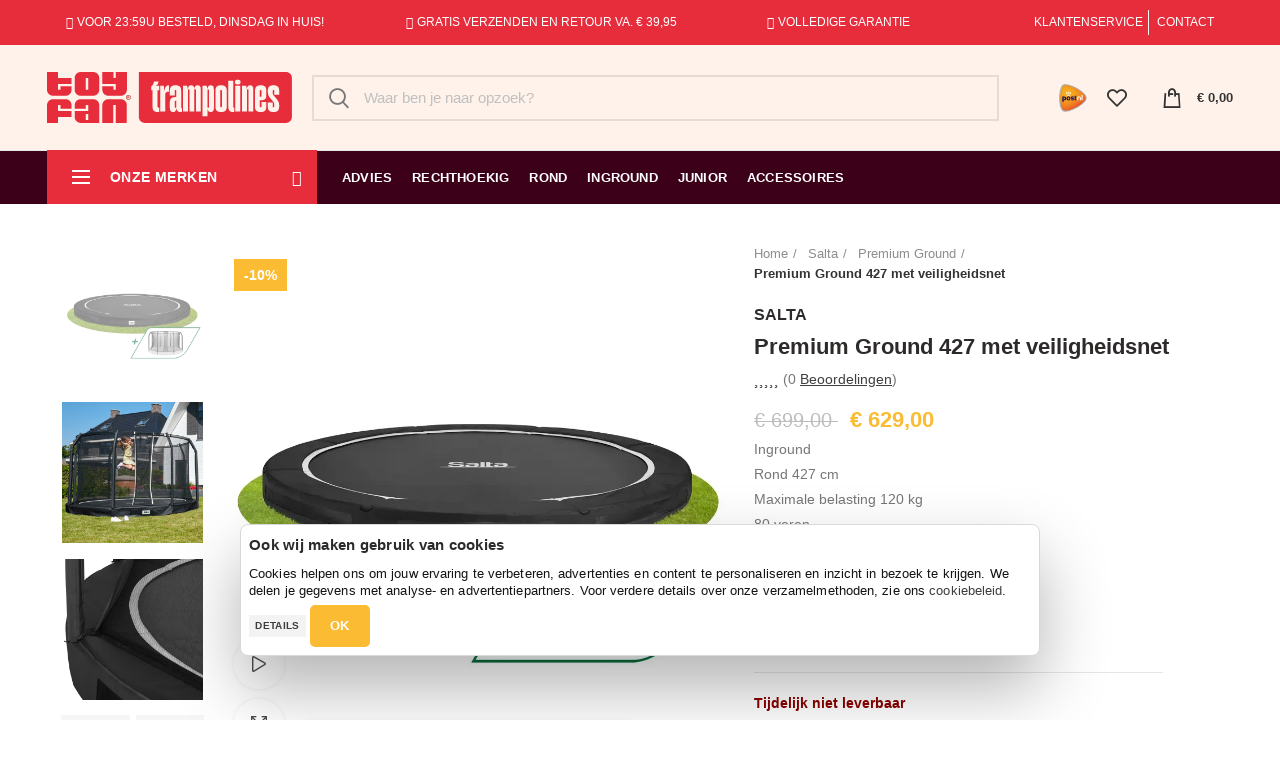

--- FILE ---
content_type: text/html; charset=UTF-8
request_url: https://www.trampolinexl.nl/salta/premium-ground-427-met-veiligheidsnet-p-215449102.html
body_size: 20398
content:
<!DOCTYPE html>
<html lang="nl">
	<head>
    		<meta charset="utf-8">
		<meta name="viewport" content="width=device-width, initial-scale=1.0, maximum-scale=1.0, user-scalable=no">
        <title>Salta Premium Ground 427 met veiligheidsnet | TrampolineXL.nl</title>
        <meta name="description" content="Salta Premium Ground 427 met veiligheidsnet. Bestelt u bij TrampolineXL.nl. Gratis verzenden en gratis retourneren. 1 dag levertijd. Voor 23:59u besteld, dinsdag in huis!">
                  <meta name="robots" content="index, follow">
                <meta property="og:url" content="https://www.trampolinexl.nl/salta/premium-ground-427-met-veiligheidsnet-p-215449102.html" />
        <meta property="og:title" content="Salta Premium Ground 427 met veiligheidsnet | TrampolineXL.nl" />
        <meta property="og:description" content="Salta Premium Ground 427 met veiligheidsnet. Bestelt u bij TrampolineXL.nl. Gratis verzenden en gratis retourneren. 1 dag levertijd. Voor 23:59u besteld, dinsdag in huis!" />
        <meta property="og:image" content="https://www.trampolinexl.nl/images_shops/standard/logos/logo_trampolinexlnl.original.png"/>
        <link rel="canonical" href="https://www.trampolinexl.nl/salta/premium-ground-427-met-veiligheidsnet-p-215449102.html"/>
        <link rel="icon" type="image/png" href="/favicons/favicon-96x96.png" sizes="96x96" />
        <link rel="icon" type="image/svg+xml" href="/favicons/favicon.svg" />
        <link rel="shortcut icon" href="/favicons/favicon.ico" />
        <link rel="apple-touch-icon" sizes="180x180" href="/favicons/apple-touch-icon.png" />
        <meta name="apple-mobile-web-app-title" content="Toyfan" />
        <link rel="manifest" href="/favicons/site.webmanifest" />
        <!-- Google Tag Manager Adwords -->
                <xlxlxl-pd-ecom-events>
<script>
    window.dataLayer = window.dataLayer || []
    dataLayer.push({ ecommerce: null });  // Clear the previous ecommerce object.
    dataLayer.push({
        event: "view_item",
        ecommerce: {
            currency: "EUR",
            store: "TRAMPOLINEXL.NL", // store name
                            value: 628.999987, // (price * quantity) for all items
                                                items: [
                                            {
                    item_id: "8870", //sku number
                    item_name: "Salta - Premium Ground 427 met veiligheidsnet", //name
                    affiliation: "TRAMPOLINEXL.NL", //store name
                    item_brand: "Salta", //brand name
                    item_category: "Premium Ground", //main category
                    price: 628.999987,
                    quantity: 1
                },
                        ]
        }
    });
</script>
</xlxlxl-pd-ecom-events>        <!-- End Google Tag Manager Adwords -->
        <!-- Google Tag Manager -->
        <script>(function(w,d,s,l,i){w[l]=w[l]||[];w[l].push({'gtm.start':
        new Date().getTime(),event:'gtm.js'});var f=d.getElementsByTagName(s)[0],
        j=d.createElement(s),dl=l!='dataLayer'?'&l='+l:'';j.async=true;j.src=
        'https://www.googletagmanager.com/gtm.js?id='+i+dl;f.parentNode.insertBefore(j,f);
        })(window,document,'script','dataLayer','GTM-TBDNGJ4');</script>
        <!-- End Google Tag Manager -->
        <!-- Google Tag Manager NEW-->
        <script>(function(w,d,s,l,i){w[l]=w[l]||[];w[l].push({'gtm.start':
        new Date().getTime(),event:'gtm.js'});var f=d.getElementsByTagName(s)[0],
        j=d.createElement(s),dl=l!='dataLayer'?'&l='+l:'';j.async=true;j.src=
        'https://www.googletagmanager.com/gtm.js?id='+i+dl;f.parentNode.insertBefore(j,f);
        })(window,document,'script','dataLayer','GTM-TMR7D6Z5');</script>
        <!-- End Google Tag Manager NEW -->
        

        <link rel="stylesheet" type="text/css" href="/templates/b/2019/bootstrap.min.css">
		
		<link rel="stylesheet" type="text/css" href="/templates/b/2019/base-rtl.min.css">
		<link rel="stylesheet" type="text/css" href="/templates/b/2019/style-rtl.min.css">
		<link rel="stylesheet" type="text/css" href="/templates/b/2019/style-extras.css">
		<link rel="stylesheet" type="text/css" href="/templates/b/2019/front.bundle.css">
        <link href="https://cdnjs.cloudflare.com/ajax/libs/select2/4.0.7/css/select2.min.css" rel="stylesheet" />
		<link rel="stylesheet" type="text/css" href="/templates/b/2019/xlshop.css?v1.8">
        <script src="https://kit.fontawesome.com/f2f8479be6.js" crossorigin="anonymous"></script>
		<style type="text/css">
			    .woocommerce-breadcrumb a.breadcrumb-last:after {
        content: '' !important;
    }
            .woodmart-buttons .woodmart-add-btn > a:before{
               content:"\f123";
            }

            .whb-top-bar, .header-categories-nav-wrap .menu-opener{
                background-color: #E72D3C!important;
            }
            .whb-header-bottom{
                background-color: #3C0019!important;
                border-color: #3C0019!important;
            }
            .whb-header-bottom.whb-color-dark .navigation-style-default .item-level-0 > a{
                color: white!important;
            }
            .whb-general-header{
                background-color: #FEF2EA!important;
            }
            .bg-burgundy{
                background-color: #3C0019!important;
                color: white!important;
            }.mobile-nav-tabs .mobile-tab-title:after{
                background-color: #3C0019!important;
            }
		</style>
	</head>

	<body class="">
        <!-- Google Tag Manager (noscript) -->
        <noscript><iframe src="https://www.googletagmanager.com/ns.html?id=GTM-TBDNGJ4"
        height="0" width="0" style="display:none;visibility:hidden"></iframe></noscript>
        <!-- End Google Tag Manager (noscript) -->
        <!-- Google Tag Manager (noscript) NEW -->
        <noscript><iframe src="https://www.googletagmanager.com/ns.html?id=GTM-TMR7D6Z5"
        height="0" width="0" style="display:none;visibility:hidden"></iframe></noscript>
        <!-- End Google Tag Manager (noscript) NEW -->
		<div class="website-wrapper">
			<header class="whb-header whb-sticky-shadow whb-scroll-slide whb-sticky-clone">
    <div class="whb-main-header">
        <div class="whb-row whb-top-bar whb-not-sticky-row whb-with-bg whb-without-border whb-color-light whb-flex-flex-middle">

            <div class="container-fluid hidden-xs">
                <div class="container">
                    <div class="row top-menu-text">
                        <div class="col-12 col-sm-3 text-center">
                            <i class="fa fa-check"></i>
                            Voor 23:59u besteld, dinsdag in huis!
                        </div>
                        <div class="col-12 col-sm-4 text-center">
                            <i class="fa fa-check"></i>
                            Gratis verzenden en retour va.  &euro;&nbsp;39,95
                        </div>
                        <div class="col-12 col-sm-2 text-center">
                            <i class="fa fa-check"></i>
                            Volledige garantie
                        </div>
                        <div class="col-12 col-sm-3 text-right" style="position: relative;">
                            <ul class="top-menu text-right">
                                <li class="top-menu-item">
                                    <a href="/Klantenservice">Klantenservice</a>
                                </li>
                                <li class="top-menu-item">
                                    <a href="/contact">Contact</a>
                                </li>
                            </ul>
                        </div>
                    </div>
                </div>
            </div>

            <div class="scrollTo hidden-sm hidden-md hidden-lg" style="width: 100%; height: 50px; line-height: 50px; white-space: nowrap; color: #ffffff !important;">
                <div class="text-center" style="display: inline-block; width: 100%;">
                    <i class="fa fa-check"></i>
                    Gratis verzenden en retour va. &euro;&nbsp;39,95
                </div>

                <div class="text-center" style="display: inline-block; width: 100%;">
                    <i class="fa fa-check"></i>
                    Voor 23:59u besteld, dinsdag in huis! 
                    <img src="/images_shops/standard/general/logo-3.png" height="28" style="width:28px;margin-left:6px;">
                </div>

                <div class="text-center" style="display: inline-block; width: 100%;">
                    <i class="fa fa-check"></i>
                    Volledige garantie
                </div>
            </div>
        </div>
        <div class="whb-row whb-general-header whb-not-sticky-row whb-without-bg whb-border-fullwidth whb-color-dark whb-flex-flex-middle">
            <div class="container">
                <div class="whb-flex-row whb-general-header-inner">
                    <div class="whb-column whb-col-left whb-visible-lg">
                        <div class="site-logo">
                            <div class="woodmart-logo-wrap"> 
                                <a href="/" class="woodmart-logo woodmart-main-logo" rel="home"> 
                                    <img src="https://www.trampolinexl.nl/images_shops/standard/logos/logo_trampolinexlnl.original.svg" alt="TrampolineXL.nl" style="width: 245px;"> 
                                    
                                </a>
                            </div>
                        </div>
                        <div class="whb-space-element " style="width:10px;"></div>
                    </div>
                    <div class="whb-column whb-col-center whb-visible-lg">
                        <div class="woodmart-search-form">
                            <form role="search" method="get" class="searchform search-style-default " action="/zoeken"  data-action="search">
                                <input type="text" class="s" placeholder="Waar ben je naar opzoek?" value="" name="s" autocomplete="off">
                                <button type="submit" class="searchsubmit"> Zoek </button>
                            </form>
                            <div class="search-results-wrapper">
                                <div class="woodmart-scroll">
                                    <div class="woodmart-search-results woodmart-scroll-content">
                                        <div class="autocomplete-suggestions" style="position: absolute; display: none; max-height: 300px; z-index: 9999;"></div>
                                    </div>
                                </div>
                                <div class="woodmart-search-loader"></div>
                            </div>
                        </div>
                    </div>
                    <div class="whb-column whb-col-right whb-visible-lg">
                        <div class="whb-space-element " style="width:60px;"></div>
                        <img src="/images_shops/standard/general/logo-3.png" height="28" style="width:28px;">
                        <div class="whb-space-element " style="width:10px;"></div>
                        <div class="woodmart-wishlist-info-widget whb-wishlist-icon without-product-count" title="My Wishlist">
                            <a href="https://www.trampolinexl.nl/wishlist">
                                <span class="wishlist-info-wrap">
                                    <span class="wishlist-icon" style="false"> </span>
                                    <span class="wishlist-label"> Wishlist </span>
                                </span>
                            </a>
                        </div>
                        <div class="woodmart-shopping-cart woodmart-cart-design-2 woodmart-cart-alt ">
                            <a href="/shopping_cart">
                                <span class="woodmart-cart-wrapper">
                                    <span class="woodmart-cart-icon"> </span>
                                    <span class="woodmart-cart-totals">
                                        <span class="subtotal-divider">/</span>
                                        <span class="woodmart-cart-subtotal">
                                            <span class="woocommerce-Price-amount amount">
                                                <span class="woocommerce-Price-currencySymbol">&euro;</span>&nbsp;0,00
                                            </span>
                                        </span>
                                    </span>
                                </span>
                            </a>
                        </div>
                    </div>
                    <div class="whb-column whb-mobile-left whb-hidden-lg">
                        <div class="woodmart-burger-icon mobile-nav-icon whb-mobile-nav-icon mobile-style-text"> <span class="woodmart-burger"></span> <span class="woodmart-burger-label">Menu</span></div>
                    </div>
                    <div class="whb-column whb-mobile-center whb-hidden-lg">
                        <div class="site-logo">
                            <div class="woodmart-logo-wrap"> 
                                <a href="/" class="woodmart-logo woodmart-main-logo" rel="home"> 
                                    <img src="https://www.trampolinexl.nl/images_shops/standard/logos/logo_trampolinexlnl.original.svg" alt="TrampolineXL.nl" style="width: 179px;"> 
                                    
                                </a>
                            </div>
                        </div>
                    </div>
                    <div class="whb-column whb-mobile-right whb-hidden-lg">
                        <div class="woodmart-wishlist-info-widget whb-wishlist-icon without-product-count" title="My Wishlist">
                            <a href="https://www.trampolinexl.nl/wishlist">
                                <span class="wishlist-info-wrap">
                                    <span class="wishlist-icon" style="false"></span>
                                    <span class="wishlist-label"> Wishlist </span>
                                </span>
                            </a>
                        </div>
                        <xl-b-mobile-cart>
<div class="woodmart-shopping-cart woodmart-cart-design-5 woodmart-cart-alt" x="0"> 
    <a href="/shopping_cart"> 
        <span class="woodmart-cart-wrapper "> 
            <span class="woodmart-cart-icon"> </span> 
            <span class="woodmart-cart-totals"> 	
                  
                <span class="subtotal-divider">/</span> 			
                <span class="woodmart-cart-subtotal">
                    <span class="woocommerce-Price-amount amount">
                        <span class="woocommerce-Price-currencySymbol">&euro;</span>
                        &nbsp;0,00
                    </span>
                </span>
            </span>
        </span>
    </a>
</div>
</xl-b-mobile-cart>                    </div>
                </div>
            </div>
        </div>
        <div class="whb-row whb-header-bottom whb-sticky-row whb-without-bg whb-border-fullwidth whb-color-dark whb-flex-flex-middle whb-hidden-mobile">
            <div class="container">
                <div class="whb-flex-row whb-header-bottom-inner">
                    <div class="whb-column whb-col-left whb-visible-lg" style="margin-right: 5px;">
                        <div class="header-categories-nav show-on-hover " role="navigation">
                            <div class="header-categories-nav-wrap">
                                <span class="whb-wjlcubfdmlq3d7jvmt23 menu-opener color-scheme-light">
                                    <span class="woodmart-burger"></span> 
                                    <span class="menu-open-label"> ONZE MERKEN </span> 
                                    <span class="arrow-opener"></span> 
                                </span>
                                <div class="categories-menu-dropdown vertical-navigation woodmart-navigation">
                                    <div class="menu-categories-container">
                                        <ul id="menu-categories" class="menu dropdowns-loaded">
                                                                                                                                                <li class="menu-item menu-item-type-taxonomy menu-item-object-product_cat menu-item-432 item-level-0 menu-item-design-sized menu-mega-dropdown item-event-hover menu-item-has-children">
    
        <a href="/salta-c-1_3.html" class="woodmart-nav-link"> 
   

    <span class="nav-link-text">Salta</span> 

    </a>
    <div class="sub-menu-dropdown color-scheme-dark always-big">
        <div class="container">
            <div class="vc_row wpb_row vc_row-fluid vc_row-o-content-top vc_row-flex">
                
                                                                                <div class="wpb_column vc_column_container vc_col-sm-3">
                            <div class="vc_column-inner">
                                <div class="wpb_wrapper">
                                    <div class="wpb_single_image wpb_content_element no-margin vc_align_left vc_custom_1502109599466 rtl-cat-right img-1">
                                        <figure class="wpb_wrapper vc_figure">
                                            <div class="vc_single_image-wrapper vc_box_border_grey">   
                                                <a href="/salta-cosmos-c-3_31.html" title="">
                                                    <img class="vc_single_image-img" src="/images/trampoline-salta-cosmos-black-251-305-cm-5260a-5261a-10.webp" width="118" height="118" alt="Cosmos" title="Cosmos">
                                                </a>
                                            </div>
                                        </figure>
                                    </div>
                                    <ul class="sub-menu mega-menu-list">
                                        <li class="">
                                            <a href="/salta-cosmos-c-3_31.html" title="">
                                                <span class="nav-link-text">Cosmos</span>
                                                <br><small>Standaard</small>
                                            </a>
                                        </li>
                                    </ul>
                                </div>
                            </div>
                        </div>
                                                                                                    <div class="wpb_column vc_column_container vc_col-sm-3">
                            <div class="vc_column-inner">
                                <div class="wpb_wrapper">
                                    <div class="wpb_single_image wpb_content_element no-margin vc_align_left vc_custom_1502109599466 rtl-cat-right img-1">
                                        <figure class="wpb_wrapper vc_figure">
                                            <div class="vc_single_image-wrapper vc_box_border_grey">   
                                                <a href="/salta-comfort-edition-c-3_6.html" title="">
                                                    <img class="vc_single_image-img" src="/images/salta-comfort-edition-153-groen-1-webp.webp" width="118" height="118" alt="Comfort Edition" title="Comfort Edition">
                                                </a>
                                            </div>
                                        </figure>
                                    </div>
                                    <ul class="sub-menu mega-menu-list">
                                        <li class="">
                                            <a href="/salta-comfort-edition-c-3_6.html" title="">
                                                <span class="nav-link-text">Comfort Edition</span>
                                                <br><small>Standaard</small>
                                            </a>
                                        </li>
                                    </ul>
                                </div>
                            </div>
                        </div>
                                                                                                    <div class="wpb_column vc_column_container vc_col-sm-3">
                            <div class="vc_column-inner">
                                <div class="wpb_wrapper">
                                    <div class="wpb_single_image wpb_content_element no-margin vc_align_left vc_custom_1502109599466 rtl-cat-right img-1">
                                        <figure class="wpb_wrapper vc_figure">
                                            <div class="vc_single_image-wrapper vc_box_border_grey">   
                                                <a href="/salta-combo-c-3_7.html" title="">
                                                    <img class="vc_single_image-img" src="/images/trampoline-salta-combo-rond-366-427-zwart-1-webp.webp" width="118" height="118" alt="Combo" title="Combo">
                                                </a>
                                            </div>
                                        </figure>
                                    </div>
                                    <ul class="sub-menu mega-menu-list">
                                        <li class="">
                                            <a href="/salta-combo-c-3_7.html" title="">
                                                <span class="nav-link-text">Combo</span>
                                                <br><small>Standaard</small>
                                            </a>
                                        </li>
                                    </ul>
                                </div>
                            </div>
                        </div>
                                                                                                    <div class="wpb_column vc_column_container vc_col-sm-3">
                            <div class="vc_column-inner">
                                <div class="wpb_wrapper">
                                    <div class="wpb_single_image wpb_content_element no-margin vc_align_left vc_custom_1502109599466 rtl-cat-right img-1">
                                        <figure class="wpb_wrapper vc_figure">
                                            <div class="vc_single_image-wrapper vc_box_border_grey">   
                                                <a href="/salta-premium-black-edition-c-3_8.html" title="">
                                                    <img class="vc_single_image-img" src="/images/trampoline_premium_black_214x305_voordeelpakket_1000x1000.webp" width="118" height="118" alt="Premium Black Edition" title="Premium Black Edition">
                                                </a>
                                            </div>
                                        </figure>
                                    </div>
                                    <ul class="sub-menu mega-menu-list">
                                        <li class="">
                                            <a href="/salta-premium-black-edition-c-3_8.html" title="">
                                                <span class="nav-link-text">Premium Black Edition</span>
                                                <br><small>Advanced</small>
                                            </a>
                                        </li>
                                    </ul>
                                </div>
                            </div>
                        </div>
                                                                                                    <div class="wpb_column vc_column_container vc_col-sm-3">
                            <div class="vc_column-inner">
                                <div class="wpb_wrapper">
                                    <div class="wpb_single_image wpb_content_element no-margin vc_align_left vc_custom_1502109599466 rtl-cat-right img-1">
                                        <figure class="wpb_wrapper vc_figure">
                                            <div class="vc_single_image-wrapper vc_box_border_grey">   
                                                <a href="/salta-comfort-edition-ground-c-3_10.html" title="">
                                                    <img class="vc_single_image-img" src="/images/trampoline_salta_comfort_edition_ground_427_cm_5398g_groen_2.webp" width="118" height="118" alt="Comfort Edition Ground" title="Comfort Edition Ground">
                                                </a>
                                            </div>
                                        </figure>
                                    </div>
                                    <ul class="sub-menu mega-menu-list">
                                        <li class="">
                                            <a href="/salta-comfort-edition-ground-c-3_10.html" title="">
                                                <span class="nav-link-text">Comfort Edition Ground</span>
                                                <br><small>Standaard</small>
                                            </a>
                                        </li>
                                    </ul>
                                </div>
                            </div>
                        </div>
                                                                                                    <div class="wpb_column vc_column_container vc_col-sm-3">
                            <div class="vc_column-inner">
                                <div class="wpb_wrapper">
                                    <div class="wpb_single_image wpb_content_element no-margin vc_align_left vc_custom_1502109599466 rtl-cat-right img-1">
                                        <figure class="wpb_wrapper vc_figure">
                                            <div class="vc_single_image-wrapper vc_box_border_grey">   
                                                <a href="/salta-premium-ground-c-3_28.html" title="">
                                                    <img class="vc_single_image-img" src="/images/trampoline_premium_ground_5857a.webp" width="118" height="118" alt="Premium Ground" title="Premium Ground">
                                                </a>
                                            </div>
                                        </figure>
                                    </div>
                                    <ul class="sub-menu mega-menu-list">
                                        <li class="">
                                            <a href="/salta-premium-ground-c-3_28.html" title="">
                                                <span class="nav-link-text">Premium Ground</span>
                                                <br><small>Advanced</small>
                                            </a>
                                        </li>
                                    </ul>
                                </div>
                            </div>
                        </div>
                                                                                                    <div class="wpb_column vc_column_container vc_col-sm-3">
                            <div class="vc_column-inner">
                                <div class="wpb_wrapper">
                                    <div class="wpb_single_image wpb_content_element no-margin vc_align_left vc_custom_1502109599466 rtl-cat-right img-1">
                                        <figure class="wpb_wrapper vc_figure">
                                            <div class="vc_single_image-wrapper vc_box_border_grey">   
                                                <a href="/salta-royal-baseground-c-3_12.html" title="">
                                                    <img class="vc_single_image-img" src="/images/trampoline-salta-royal-baseground-rechthoek-305x214-zwart-1.jpg" width="118" height="118" alt="Royal Baseground" title="Royal Baseground">
                                                </a>
                                            </div>
                                        </figure>
                                    </div>
                                    <ul class="sub-menu mega-menu-list">
                                        <li class="">
                                            <a href="/salta-royal-baseground-c-3_12.html" title="">
                                                <span class="nav-link-text">Royal Baseground</span>
                                                <br><small>Professional</small>
                                            </a>
                                        </li>
                                    </ul>
                                </div>
                            </div>
                        </div>
                                                                                                    <div class="wpb_column vc_column_container vc_col-sm-3">
                            <div class="vc_column-inner">
                                <div class="wpb_wrapper">
                                    <div class="wpb_single_image wpb_content_element no-margin vc_align_left vc_custom_1502109599466 rtl-cat-right img-1">
                                        <figure class="wpb_wrapper vc_figure">
                                            <div class="vc_single_image-wrapper vc_box_border_grey">   
                                                <a href="/salta-junior-c-3_13.html" title="">
                                                    <img class="vc_single_image-img" src="/images/trampoline-salta-zwart-junior-zwart-voorkant.jpg" width="118" height="118" alt="Junior" title="Junior">
                                                </a>
                                            </div>
                                        </figure>
                                    </div>
                                    <ul class="sub-menu mega-menu-list">
                                        <li class="">
                                            <a href="/salta-junior-c-3_13.html" title="">
                                                <span class="nav-link-text">Junior</span>
                                                <br><small>Standaard</small>
                                            </a>
                                        </li>
                                    </ul>
                                </div>
                            </div>
                        </div>
                                                                                                    <div class="wpb_column vc_column_container vc_col-sm-3">
                            <div class="vc_column-inner">
                                <div class="wpb_wrapper">
                                    <div class="wpb_single_image wpb_content_element no-margin vc_align_left vc_custom_1502109599466 rtl-cat-right img-1">
                                        <figure class="wpb_wrapper vc_figure">
                                            <div class="vc_single_image-wrapper vc_box_border_grey">   
                                                <a href="/salta-fitness-c-3_30.html" title="">
                                                    <img class="vc_single_image-img" src="/images/salta-fitness-trampoline-groen-1.jpg" width="118" height="118" alt="Fitness" title="Fitness">
                                                </a>
                                            </div>
                                        </figure>
                                    </div>
                                    <ul class="sub-menu mega-menu-list">
                                        <li class="">
                                            <a href="/salta-fitness-c-3_30.html" title="">
                                                <span class="nav-link-text">Fitness</span>
                                                <br><small>Sport</small>
                                            </a>
                                        </li>
                                    </ul>
                                </div>
                            </div>
                        </div>
                                     
                
            </div>
            <div class="vc_row wpb_row vc_row-fluid vc_custom_1502091375381 vc_row-has-fill">
                <div class="wpb_column rtl-toys-column vc_column_container vc_col-sm-3">
                    <div class="vc_column-inner vc_custom_1501506757584">
                        <div class="wpb_wrapper">
                            <div class="wpb_text_column wpb_content_element vc_custom_1491892802508 has-border">
                                <div class="wpb_wrapper">
                                    <h6 style="text-transform: uppercase; margin-bottom: 5px; font-size: 14px;"><strong><i class="fa fa-home" style="margin-right: 7px;"></i>Morgen in huis</strong></h6>
                                    <p><small>Eigen magazijn</small></p>
                                </div>
                            </div>
                        </div>
                    </div>
                </div>

                <div class="wpb_column rtl-toys-column vc_column_container vc_col-sm-3">
                    <div class="vc_column-inner vc_custom_1501506537503">
                        <div class="wpb_wrapper">
                            <div class="wpb_text_column wpb_content_element vc_custom_1491892716385 has-border">
                                <div class="wpb_wrapper">
                                    <h6 style="text-transform: uppercase; margin-bottom: 5px; font-size: 14px;"><strong><i class="fa fa-shopping-bag" style="margin-right: 7px;"></i>Gratis verzending</strong></h6>
                                    <p><small>Vanaf &euro; 19,95</small></p>
                                </div>
                            </div>
                        </div>
                    </div>
                </div>

                <div class="wpb_column rtl-toys-column vc_column_container vc_col-sm-3">
                    <div class="vc_column-inner vc_custom_1501506740069">
                        <div class="wpb_wrapper">
                            <div class="wpb_text_column wpb_content_element vc_custom_1491892860819 has-border">
                                <div class="wpb_wrapper">
                                    <h6 style="text-transform: uppercase; margin-bottom: 5px; font-size: 14px;"><strong><i class="fa fa-truck" style="margin-right: 7px;"></i>Gratis retour</strong></h6>
                                    <p><small>Via PostNL</small></p>
                                </div>
                            </div>
                        </div>
                    </div>
                </div>
            
                <div class="wpb_column rtl-no-right-border vc_column_container vc_col-sm-3">
                    <div class="vc_column-inner vc_custom_1501507120680">
                        <div class="wpb_wrapper">
                            <div class="wpb_text_column wpb_content_element vc_custom_1501507042598 has-border">
                                <div class="wpb_wrapper">
                                    <h6 style="text-transform: uppercase; margin-bottom: 5px; font-size: 14px;"><strong><i class="fa fa-info-circle" style="margin-right: 7px;"></i>100 dagen in zicht</strong></h6>
                                    <p><small>Makkelijk &amp; Eenvoudig</small></p>
                                </div>
                            </div>
                        </div>
                    </div>
                </div>
            </div>
        </div>
    </div>
    <style type="text/css">.menu-item-432.menu-item-design-sized>.sub-menu-dropdown{min-height:10px;width:825px}</style>
</li>
                                                                                                                                                                                                <li class="menu-item menu-item-type-taxonomy menu-item-object-product_cat menu-item-432 item-level-0 menu-item-design-sized menu-mega-dropdown item-event-hover menu-item-has-children">
    
        <a href="/exit-c-1_5.html" class="woodmart-nav-link"> 
   

    <span class="nav-link-text">EXIT</span> 

    </a>
    <div class="sub-menu-dropdown color-scheme-dark always-big">
        <div class="container">
            <div class="vc_row wpb_row vc_row-fluid vc_row-o-content-top vc_row-flex">
                
                                                                                                                                        <div class="wpb_column vc_column_container vc_col-sm-3">
                            <div class="vc_column-inner">
                                <div class="wpb_wrapper">
                                    <div class="wpb_single_image wpb_content_element no-margin vc_align_left vc_custom_1502109599466 rtl-cat-right img-1">
                                        <figure class="wpb_wrapper vc_figure">
                                            <div class="vc_single_image-wrapper vc_box_border_grey">   
                                                <a href="/exit-silhouette-c-5_15.html" title="">
                                                    <img class="vc_single_image-img" src="/images/trampoline-exit-silhouette-183-1-webp.webp" width="118" height="118" alt="Silhouette" title="Silhouette">
                                                </a>
                                            </div>
                                        </figure>
                                    </div>
                                    <ul class="sub-menu mega-menu-list">
                                        <li class="">
                                            <a href="/exit-silhouette-c-5_15.html" title="">
                                                <span class="nav-link-text">Silhouette</span>
                                                <br><small></small>
                                            </a>
                                        </li>
                                    </ul>
                                </div>
                            </div>
                        </div>
                                                                                                    <div class="wpb_column vc_column_container vc_col-sm-3">
                            <div class="vc_column-inner">
                                <div class="wpb_wrapper">
                                    <div class="wpb_single_image wpb_content_element no-margin vc_align_left vc_custom_1502109599466 rtl-cat-right img-1">
                                        <figure class="wpb_wrapper vc_figure">
                                            <div class="vc_single_image-wrapper vc_box_border_grey">   
                                                <a href="/exit-silhouette-ground-c-5_26.html" title="">
                                                    <img class="vc_single_image-img" src="/images/trampoline-exit-silhouette-inground-366-met-veiligheidsnet-1.jpg" width="118" height="118" alt="Silhouette Ground" title="Silhouette Ground">
                                                </a>
                                            </div>
                                        </figure>
                                    </div>
                                    <ul class="sub-menu mega-menu-list">
                                        <li class="">
                                            <a href="/exit-silhouette-ground-c-5_26.html" title="">
                                                <span class="nav-link-text">Silhouette Ground</span>
                                                <br><small></small>
                                            </a>
                                        </li>
                                    </ul>
                                </div>
                            </div>
                        </div>
                                                                                                                                                            <div class="wpb_column vc_column_container vc_col-sm-3">
                            <div class="vc_column-inner">
                                <div class="wpb_wrapper">
                                    <div class="wpb_single_image wpb_content_element no-margin vc_align_left vc_custom_1502109599466 rtl-cat-right img-1">
                                        <figure class="wpb_wrapper vc_figure">
                                            <div class="vc_single_image-wrapper vc_box_border_grey">   
                                                <a href="/exit-silhouette--inground-sports-c-5_29.html" title="">
                                                    <img class="vc_single_image-img" src="/images/exit-silhouette-inground-sports-244x366-cm-trampoline-1.jpg" width="118" height="118" alt="Silhouette  inground sports" title="Silhouette  inground sports">
                                                </a>
                                            </div>
                                        </figure>
                                    </div>
                                    <ul class="sub-menu mega-menu-list">
                                        <li class="">
                                            <a href="/exit-silhouette--inground-sports-c-5_29.html" title="">
                                                <span class="nav-link-text">Silhouette  inground sports</span>
                                                <br><small></small>
                                            </a>
                                        </li>
                                    </ul>
                                </div>
                            </div>
                        </div>
                                     
                
            </div>
            <div class="vc_row wpb_row vc_row-fluid vc_custom_1502091375381 vc_row-has-fill">
                <div class="wpb_column rtl-toys-column vc_column_container vc_col-sm-3">
                    <div class="vc_column-inner vc_custom_1501506757584">
                        <div class="wpb_wrapper">
                            <div class="wpb_text_column wpb_content_element vc_custom_1491892802508 has-border">
                                <div class="wpb_wrapper">
                                    <h6 style="text-transform: uppercase; margin-bottom: 5px; font-size: 14px;"><strong><i class="fa fa-home" style="margin-right: 7px;"></i>Morgen in huis</strong></h6>
                                    <p><small>Eigen magazijn</small></p>
                                </div>
                            </div>
                        </div>
                    </div>
                </div>

                <div class="wpb_column rtl-toys-column vc_column_container vc_col-sm-3">
                    <div class="vc_column-inner vc_custom_1501506537503">
                        <div class="wpb_wrapper">
                            <div class="wpb_text_column wpb_content_element vc_custom_1491892716385 has-border">
                                <div class="wpb_wrapper">
                                    <h6 style="text-transform: uppercase; margin-bottom: 5px; font-size: 14px;"><strong><i class="fa fa-shopping-bag" style="margin-right: 7px;"></i>Gratis verzending</strong></h6>
                                    <p><small>Vanaf &euro; 19,95</small></p>
                                </div>
                            </div>
                        </div>
                    </div>
                </div>

                <div class="wpb_column rtl-toys-column vc_column_container vc_col-sm-3">
                    <div class="vc_column-inner vc_custom_1501506740069">
                        <div class="wpb_wrapper">
                            <div class="wpb_text_column wpb_content_element vc_custom_1491892860819 has-border">
                                <div class="wpb_wrapper">
                                    <h6 style="text-transform: uppercase; margin-bottom: 5px; font-size: 14px;"><strong><i class="fa fa-truck" style="margin-right: 7px;"></i>Gratis retour</strong></h6>
                                    <p><small>Via PostNL</small></p>
                                </div>
                            </div>
                        </div>
                    </div>
                </div>
            
                <div class="wpb_column rtl-no-right-border vc_column_container vc_col-sm-3">
                    <div class="vc_column-inner vc_custom_1501507120680">
                        <div class="wpb_wrapper">
                            <div class="wpb_text_column wpb_content_element vc_custom_1501507042598 has-border">
                                <div class="wpb_wrapper">
                                    <h6 style="text-transform: uppercase; margin-bottom: 5px; font-size: 14px;"><strong><i class="fa fa-info-circle" style="margin-right: 7px;"></i>100 dagen in zicht</strong></h6>
                                    <p><small>Makkelijk &amp; Eenvoudig</small></p>
                                </div>
                            </div>
                        </div>
                    </div>
                </div>
            </div>
        </div>
    </div>
    <style type="text/css">.menu-item-432.menu-item-design-sized>.sub-menu-dropdown{min-height:10px;width:825px}</style>
</li>
                                                                                              
                                        </ul>
                                    </div>
                                </div>
                            </div>
                        </div>
                    </div>
                    <div class="whb-column whb-col-center whb-visible-lg">
                        <div class="whb-navigation whb-primary-menu main-nav site-navigation woodmart-navigation menu-left navigation-style-default" role="navigation">
                            <div class="menu-main-navigation-container">
                                <ul id="menu-main-navigation" class="menu dropdowns-loaded">
                                                                        
                                                                            <li id="menu-item-2" class="menu-item menu-item-type-custom menu-item-object-custom menu-item-783 item-level-0 menu-item-design-default menu-simple-dropdown item-event-hover">
                                            <a href="/welke-trampoline" onclick="_gaq.push(['_trackEvent', 'Hoofdmenu - Advies', 'Click', '/welke-trampoline']);" target='_self'>
                                                <span class="nav-link-text">Advies</span>
                                            </a>
                                        </li>
                                                                                                                    <li id="menu-item-3" class="menu-item menu-item-type-custom menu-item-object-custom menu-item-783 item-level-0 menu-item-design-default menu-simple-dropdown item-event-hover">
                                            <a href="/trampoline-rechthoekig" onclick="_gaq.push(['_trackEvent', 'Hoofdmenu - Rechthoekig', 'Click', '/trampoline-rechthoekig']);" target='_self'>
                                                <span class="nav-link-text">Rechthoekig</span>
                                            </a>
                                        </li>
                                                                                                                    <li id="menu-item-4" class="menu-item menu-item-type-custom menu-item-object-custom menu-item-783 item-level-0 menu-item-design-default menu-simple-dropdown item-event-hover">
                                            <a href="/trampoline-rond" onclick="_gaq.push(['_trackEvent', 'Hoofdmenu - Rond', 'Click', '/trampoline-rond']);" target='_self'>
                                                <span class="nav-link-text">Rond</span>
                                            </a>
                                        </li>
                                                                                                                    <li id="menu-item-5" class="menu-item menu-item-type-custom menu-item-object-custom menu-item-783 item-level-0 menu-item-design-default menu-simple-dropdown item-event-hover">
                                            <a href="/trampoline-inground" onclick="_gaq.push(['_trackEvent', 'Hoofdmenu - Inground', 'Click', '/trampoline-inground']);" target='_self'>
                                                <span class="nav-link-text">Inground</span>
                                            </a>
                                        </li>
                                                                                                                    <li id="menu-item-6" class="menu-item menu-item-type-custom menu-item-object-custom menu-item-783 item-level-0 menu-item-design-default menu-simple-dropdown item-event-hover">
                                            <a href="/junior-trampoline" onclick="_gaq.push(['_trackEvent', 'Hoofdmenu - Junior', 'Click', '/junior-trampoline']);" target='_self'>
                                                <span class="nav-link-text">Junior</span>
                                            </a>
                                        </li>
                                                                                                                    <li id="menu-item-7" class="menu-item menu-item-type-custom menu-item-object-custom menu-item-783 item-level-0 menu-item-design-default menu-simple-dropdown item-event-hover">
                                            <a href="/trampoline-accessoires" onclick="_gaq.push(['_trackEvent', 'Hoofdmenu - Accessoires', 'Click', '/trampoline-accessoires']);" target='_self'>
                                                <span class="nav-link-text">Accessoires</span>
                                            </a>
                                        </li>
                                                                             
                                   
                                </ul>
                            </div>
                        </div>
                    </div>
                    <div class="whb-column whb-col-mobile whb-hidden-lg whb-empty-column"></div>
                </div>
            </div>
        </div>
    </div>
    <style type="text/css">.whb-top-bar{background-color:#819E87;border-top-style:solid;border-bottom-style:solid;border-left-style:solid;border-right-style:solid}</style>
    <style type="text/css">.whb-general-header{border-color:rgba(232,232,232,1);border-bottom-width:1px;border-bottom-style:solid}</style>
    <style type="text/css">.whb-wjlcubfdmlq3d7jvmt23{border-top-style:solid;border-bottom-style:solid;border-left-style:solid;border-right-style:solid}</style>
    <style type="text/css">.whb-header-bottom{border-color:rgba(232,232,232,1);border-bottom-width:1px;border-bottom-style:solid}</style>
</header>

<div class="woodmart-close-side"></div>
<div class="mobile-nav slide-from-left ">
    <div class="woodmart-search-form">
        <form role="search" method="get" class="searchform search-style-default " action="/zoeken"  data-action="search">
                                <input type="text" class="s" placeholder="Waar ben je naar opzoek?" value="" name="s" autocomplete="off">
                                <button type="submit" class="searchsubmit"> Zoek </button>
                            </form>
        <div class="search-results-wrapper">
            <div class="woodmart-scroll">
                <div class="woodmart-search-results woodmart-scroll-content">
                    <div class="autocomplete-suggestions"
                         style="position: absolute; display: none; max-height: 300px; z-index: 9999;"></div>
                </div>
            </div>
            <div class="woodmart-search-loader"></div>
        </div>
    </div>
    <div class="mobile-nav-tabs">
        <ul>
            <li class="mobile-tab-title mobile-pages-title" data-menu="pages"><span>Menu</span></li>
            <li class="mobile-tab-title mobile-categories-title active" data-menu="categories"><span>ONZE MERKEN</span>
            </li>
        </ul>
    </div>
    <div class="mobile-menu-tab mobile-categories-menu active">
        <div class="menu-mobile-categories-container">
            <ul id="menu-mobile-categories" class="site-mobile-menu">
                
                                    <li class="menu-item menu-item-type-custom menu-item-object-custom menu-item-home menu-item-has-children item-level-0">
                    <a href="/salta-c-1_3.html" class="woodmart-nav-link">
                                                                            <img src="/images/salta-fitness-trampoline-oranje-1.jpg" style="height:38px;margin-right:10px;">
                                                <span class="nav-link-text">Salta</span>
                    </a>
                    
                                        <div class="sub-menu-dropdown color-scheme-dark">
                        <div class="container">
                            <ul class="sub-menu color-scheme-dark">
                                                                                                                                    <li class="menu-item menu-item-type-custom menu-item-object-custom menu-item-home item-level-1">
                                        <a href="/salta-cosmos-c-3_31.html" title="">
                                            <img src="/images/trampoline_mini_kindertrampoline_65596.jpg" style="height:38px;margin-right:10px;">
                                            <span class="nav-link-text">Cosmos</span>
                                        </a>
                                    </li>
                                                                                                                                                                    <li class="menu-item menu-item-type-custom menu-item-object-custom menu-item-home item-level-1">
                                        <a href="/salta-comfort-edition-c-3_6.html" title="">
                                            <img src="/images/trampoline_salta_comfort_edition_5071.jpg" style="height:38px;margin-right:10px;">
                                            <span class="nav-link-text">Comfort Edition</span>
                                        </a>
                                    </li>
                                                                                                                                                                    <li class="menu-item menu-item-type-custom menu-item-object-custom menu-item-home item-level-1">
                                        <a href="/salta-combo-c-3_7.html" title="">
                                            <img src="/images/trampoline_salta_all_in_groen_met_net_581_17.jpg" style="height:38px;margin-right:10px;">
                                            <span class="nav-link-text">Combo</span>
                                        </a>
                                    </li>
                                                                                                                                                                    <li class="menu-item menu-item-type-custom menu-item-object-custom menu-item-home item-level-1">
                                        <a href="/salta-premium-black-edition-c-3_8.html" title="">
                                            <img src="/images/trampoline_salta_premium_black_183_met_net_551-17.jpg" style="height:38px;margin-right:10px;">
                                            <span class="nav-link-text">Premium Black Edition</span>
                                        </a>
                                    </li>
                                                                                                                                                                    <li class="menu-item menu-item-type-custom menu-item-object-custom menu-item-home item-level-1">
                                        <a href="/salta-comfort-edition-ground-c-3_10.html" title="">
                                            <img src="/images/trampoline_game_on_sport_trapje_klein_0723140.jpg" style="height:38px;margin-right:10px;">
                                            <span class="nav-link-text">Comfort Edition Ground</span>
                                        </a>
                                    </li>
                                                                                                                                                                    <li class="menu-item menu-item-type-custom menu-item-object-custom menu-item-home item-level-1">
                                        <a href="/salta-premium-ground-c-3_28.html" title="">
                                            <img src="/images/trampoline_salta_conische_veren_140mm_614-14_1stuk_afmeting.jpg" style="height:38px;margin-right:10px;">
                                            <span class="nav-link-text">Premium Ground</span>
                                        </a>
                                    </li>
                                                                                                                                                                    <li class="menu-item menu-item-type-custom menu-item-object-custom menu-item-home item-level-1">
                                        <a href="/salta-royal-baseground-c-3_12.html" title="">
                                            <img src="/images/trampoline_exittoys_ingraaf_10ft_305_10081000.jpg" style="height:38px;margin-right:10px;">
                                            <span class="nav-link-text">Royal Baseground</span>
                                        </a>
                                    </li>
                                                                                                                                                                    <li class="menu-item menu-item-type-custom menu-item-object-custom menu-item-home item-level-1">
                                        <a href="/salta-junior-c-3_13.html" title="">
                                            <img src="/images/trampoline_exittoys_jumparena_427_14ft_10021400.jpg" style="height:38px;margin-right:10px;">
                                            <span class="nav-link-text">Junior</span>
                                        </a>
                                    </li>
                                                                                                                                                                    <li class="menu-item menu-item-type-custom menu-item-object-custom menu-item-home item-level-1">
                                        <a href="/salta-fitness-c-3_30.html" title="">
                                            <img src="/images/trampoline_hudora_fitness_96cm_grijs.jpg" style="height:38px;margin-right:10px;">
                                            <span class="nav-link-text">Fitness</span>
                                        </a>
                                    </li>
                                                                                            </ul>
                        </div>
                    </div>
                                    </li>
                                    <li class="menu-item menu-item-type-custom menu-item-object-custom menu-item-home menu-item-has-children item-level-0">
                    <a href="/exit-c-1_5.html" class="woodmart-nav-link">
                                                                            <img src="/images/exit-silhouette-inground-sports-305-cm-trampoline-3.jpg" style="height:38px;margin-right:10px;">
                                                <span class="nav-link-text">EXIT</span>
                    </a>
                    
                                        <div class="sub-menu-dropdown color-scheme-dark">
                        <div class="container">
                            <ul class="sub-menu color-scheme-dark">
                                                                                                                                    <li class="menu-item menu-item-type-custom menu-item-object-custom menu-item-home item-level-1">
                                        <a href="/exit-tiggy-junior-c-5_27.html" title="">
                                            <img src="/images/trampoline_exit_tiggy_junior_140_met_veiligheidsnet_zwart_grijs_10.00.70.00_3.jpg" style="height:38px;margin-right:10px;">
                                            <span class="nav-link-text">Tiggy Junior</span>
                                        </a>
                                    </li>
                                                                                                                                                                    <li class="menu-item menu-item-type-custom menu-item-object-custom menu-item-home item-level-1">
                                        <a href="/exit-silhouette-c-5_15.html" title="">
                                            <img src="/images/trampoline_exittoys_veiligheidsnet_244_8ft_rond_11020800.jpg" style="height:38px;margin-right:10px;">
                                            <span class="nav-link-text">Silhouette</span>
                                        </a>
                                    </li>
                                                                                                                                                                    <li class="menu-item menu-item-type-custom menu-item-object-custom menu-item-home item-level-1">
                                        <a href="/exit-silhouette-ground-c-5_26.html" title="">
                                            <img src="/images/trampoline_exittoys_jumparena_366_12ft_10021200.jpg" style="height:38px;margin-right:10px;">
                                            <span class="nav-link-text">Silhouette Ground</span>
                                        </a>
                                    </li>
                                                                                                                                                                    <li class="menu-item menu-item-type-custom menu-item-object-custom menu-item-home item-level-1">
                                        <a href="/exit-interra-c-5_14.html" title="">
                                            <img src="/images/trampoline_exittoys_ingraaf_8ft_244_1080800.jpg" style="height:38px;margin-right:10px;">
                                            <span class="nav-link-text">InTerra</span>
                                        </a>
                                    </li>
                                                                                                                                                                    <li class="menu-item menu-item-type-custom menu-item-object-custom menu-item-home item-level-1">
                                        <a href="/exit-silhouette--inground-sports-c-5_29.html" title="">
                                            <img src="/images/exit-silhouette-inground-sports-305-cm-trampoline-3.jpg" style="height:38px;margin-right:10px;">
                                            <span class="nav-link-text">Silhouette  inground sports</span>
                                        </a>
                                    </li>
                                                                                            </ul>
                        </div>
                    </div>
                                    </li>
                 
               
            </ul>
        </div>
    </div>
    <div class="mobile-menu-tab mobile-pages-menu">
        <div class="menu-mobile-menu-container">
            <ul id="menu-mobile-menu" class="site-mobile-menu">
                
                <li id="menu-item-6747" class="menu-item menu-item-type-post_type menu-item-object-page current_page_parent menu-item-6747 item-level-0">
                    <a href="/" class="woodmart-nav-link">
                        <span class="nav-link-text">Home</span>
                    </a>
                </li>

                
                                <li class="menu-item menu-item-type-post_type menu-item-object-page current_page_parent menu-item-6747 item-level-0">
                    <a href="/welke-trampoline" onclick="_gaq.push(['_trackEvent', 'Hoofdmenu - Advies', 'Click', '/welke-trampoline']);" target='_self'>
                        <span class="nav-link-text">Advies</span>
                    </a>
                </li>
                                <li class="menu-item menu-item-type-post_type menu-item-object-page current_page_parent menu-item-6747 item-level-0">
                    <a href="/trampoline-rechthoekig" onclick="_gaq.push(['_trackEvent', 'Hoofdmenu - Rechthoekig', 'Click', '/trampoline-rechthoekig']);" target='_self'>
                        <span class="nav-link-text">Rechthoekig</span>
                    </a>
                </li>
                                <li class="menu-item menu-item-type-post_type menu-item-object-page current_page_parent menu-item-6747 item-level-0">
                    <a href="/trampoline-rond" onclick="_gaq.push(['_trackEvent', 'Hoofdmenu - Rond', 'Click', '/trampoline-rond']);" target='_self'>
                        <span class="nav-link-text">Rond</span>
                    </a>
                </li>
                                <li class="menu-item menu-item-type-post_type menu-item-object-page current_page_parent menu-item-6747 item-level-0">
                    <a href="/trampoline-inground" onclick="_gaq.push(['_trackEvent', 'Hoofdmenu - Inground', 'Click', '/trampoline-inground']);" target='_self'>
                        <span class="nav-link-text">Inground</span>
                    </a>
                </li>
                                <li class="menu-item menu-item-type-post_type menu-item-object-page current_page_parent menu-item-6747 item-level-0">
                    <a href="/junior-trampoline" onclick="_gaq.push(['_trackEvent', 'Hoofdmenu - Junior', 'Click', '/junior-trampoline']);" target='_self'>
                        <span class="nav-link-text">Junior</span>
                    </a>
                </li>
                                <li class="menu-item menu-item-type-post_type menu-item-object-page current_page_parent menu-item-6747 item-level-0">
                    <a href="/trampoline-accessoires" onclick="_gaq.push(['_trackEvent', 'Hoofdmenu - Accessoires', 'Click', '/trampoline-accessoires']);" target='_self'>
                        <span class="nav-link-text">Accessoires</span>
                    </a>
                </li>
                 
               

                <li class="menu-item item-level-0 menu-item-wishlist">
                    <a href="/wishlist" class="woodmart-nav-link" style="false"> 
                        <span class="nav-link-text">
                            Wishlist
                        </span> 
                    </a>
                </li>
                <li class="menu-item item-level-0">
                    <a href="/vragen" class="woodmart-nav-link"> 
                        <span class="nav-link-text">
                            Klantenservice
                        </span> 
                    </a>
                </li>
                <li class="menu-item item-level-0">
                    <a href="/contact" class="woodmart-nav-link"> 
                        <span class="nav-link-text">
                            Contact
                        </span> 
                    </a>
                </li>
                
                
            </ul>
        </div>
    </div>
</div><div class="whb-sticky-header whb-clone whb-main-header">
    <div class="whb-row whb-general-header whb-not-sticky-row whb-without-bg whb-border-fullwidth whb-color-dark whb-flex-flex-middle">
        <div class="container">
            <div class="whb-flex-row whb-general-header-inner">
                <div class="whb-column whb-col-left whb-visible-lg">
                    <div class="site-logo">
                        <div class="woodmart-logo-wrap"> 
                            <a href="/" class="woodmart-logo woodmart-main-logo" rel="home"> 
                                <img src="https://www.trampolinexl.nl/images_shops/standard/logos/logo_trampolinexlnl.original.svg" alt="TrampolineXL.nl" style="width: 245px;"> 
                                
                            </a>
                        </div>
                    </div>
                </div>
                <div class="whb-column whb-col-center whb-visible-lg">
                    <div class="whb-navigation whb-primary-menu main-nav site-navigation woodmart-navigation menu-left navigation-style-default" role="navigation">
                        <div class="menu-main-navigation-container">
                            <ul id="menu-main-navigation" class="menu dropdowns-loaded">
                                                                       
                            </ul>
                        </div>
                    </div>
                </div>
                <div class="whb-column whb-col-right whb-visible-lg">
                    <div class="woodmart-wishlist-info-widget whb-wishlist-icon without-product-count" title="My Wishlist"> 
                        <a href="https://www.trampolinexl.nl/wishlist"> 
                            <span class="wishlist-info-wrap"> 
                                <span class="wishlist-icon" style="false"> </span> 
                                <span class="wishlist-label"> Wishlist </span> 
                            </span> 
                        </a>
                    </div>
                    
                    <div class="woodmart-shopping-cart woodmart-cart-design-2 woodmart-cart-alt ">
                        <a href="/shopping_cart">
                            <span class="woodmart-cart-wrapper">
                                <span class="woodmart-cart-icon"> </span>
                                <span class="woodmart-cart-totals">
                                    <span class="subtotal-divider">/</span>
                                    <span class="woodmart-cart-subtotal">
                                        <span class="woocommerce-Price-amount amount">
                                            <span class="woocommerce-Price-currencySymbol">&euro;</span>&nbsp;0,00
                                        </span>
                                    </span>
                                </span>
                            </span>
                        </a>
                    </div>
                </div>
                <div class="whb-column whb-mobile-left whb-hidden-lg">
                    <div class="woodmart-burger-icon mobile-nav-icon whb-mobile-nav-icon mobile-style-text"> <span class="woodmart-burger"></span> <span class="woodmart-burger-label">Menu</span></div>
                </div>
                <div class="whb-column whb-mobile-center whb-hidden-lg">
                    <div class="site-logo">
                        <div class="woodmart-logo-wrap"> 
                            <a href="/" class="woodmart-logo woodmart-main-logo" rel="home"> 
                                <img src="https://www.trampolinexl.nl/images_shops/standard/logos/logo_trampolinexlnl.original.svg" alt="TrampolineXL.nl" style="width: 179px;"> 
                                
                            </a>
                        </div>
                    </div>
                </div>
                <div class="whb-column whb-mobile-right whb-hidden-lg">
                    <div class="woodmart-wishlist-info-widget whb-wishlist-icon without-product-count" title="My Wishlist">
                        <a href="https://www.trampolinexl.nl/wishlist">
                                <span class="wishlist-info-wrap">
                                    <span class="wishlist-icon" style="false"> </span>
                            <span class="wishlist-label"> TRANS_B_WISHLIST_NL </span>
                            </span>
                        </a>
                    </div>

                    <div class="woodmart-shopping-cart woodmart-cart-design-5 woodmart-cart-alt"> 
                        <a href="/shopping_cart"> 
                            <span class="woodmart-cart-wrapper "> 
                                <span class="woodmart-cart-icon"> </span> 
                                <span class="woodmart-cart-totals">
                                                                        <span class="subtotal-divider">/</span>
                                    <span class="woodmart-cart-subtotal">
                                        <span class="woocommerce-Price-amount amount">
                                            <span class="woocommerce-Price-currencySymbol">&euro;</span>
                                            0,00
                                        </span>
                                    </span>
                                </span> 
                            </span> 
                        </a>
                    </div>
                </div>
            </div>
        </div>
    </div>
</div>			<div class="main-page-wrapper" >
				    <div class="container-fluid">
        <div class="row content-layout-wrapper align-items-start">
            <div class="site-content shop-content-area col-12 breadcrumbs-location-summary content-with-products">
                <div class="">
                    <div class="single-product-page single-product-content product-design-default tabs-location-standard tabs-type-tabs meta-location-add_to_cart reviews-location-tabs product-no-bg post-3603 product type-product status-publish has-post-thumbnail product_cat-lighting first instock shipping-taxable purchasable product-type-variable has-default-attributes">
                        <div class="container">
                            <div class="row product-image-summary-wrap">
                                
                                    <div class="col-lg-7 col-12 col-md-6 product-images">
                                        <div class="product-images-inner">
                                            <div class="woocommerce-product-gallery woocommerce-product-gallery--with-images woocommerce-product-gallery--with-images woocommerce-product-gallery--columns-4 images images row align-items-start thumbs-position-left image-action-zoom">
                                                <div class="col-lg-9 order-lg-last">
                                                    <div class="discount text-center">
        <strong>-10%</strong>
    </div>
                                                    <figure class="woocommerce-product-gallery__wrapper">
                                                                                                                    
                                                                
                                                                    <figure data-thumb="/images/trampoline_premium_ground_5851a_5852a_5853a_5854a_5855a.webp" class="woocommerce-product-gallery__image">
                                                                        <a href="/images/trampoline_premium_ground_5851a_5852a_5853a_5854a_5855a.webp">
                                                                            <img src="/images/trampoline_premium_ground_5851a_5852a_5853a_5854a_5855a.webp" alt="SALTA Premium Ground 427 met veiligheidsnet" title="SALTA Premium Ground 427 met veiligheidsnet" data-caption="" data-src="/images/trampoline_premium_ground_5851a_5852a_5853a_5854a_5855a.webp">
                                                                        </a>
                                                                        
                                                                        <div class="btn-trans">SALTA Premium Ground 427 met veiligheidsnet</div>
                                                                    </figure>
                                                                
                                                            
                                                                                                                    
                                                                
                                                                    <figure data-thumb="/images/trampoline-salta-premium-ground-met-veiligheidsnet-rond-7.jpg" class="woocommerce-product-gallery__image">
                                                                        <a href="/images/trampoline-salta-premium-ground-met-veiligheidsnet-rond-7.jpg">
                                                                            <img src="/images/trampoline-salta-premium-ground-met-veiligheidsnet-rond-7.jpg" alt="Voor uren springplezier!" title="Voor uren springplezier!" data-caption="" data-src="/images/trampoline-salta-premium-ground-met-veiligheidsnet-rond-7.jpg">
                                                                        </a>
                                                                        
                                                                        <div class="btn-trans">Voor uren springplezier!</div>
                                                                    </figure>
                                                                
                                                            
                                                                                                                    
                                                                
                                                                    <figure data-thumb="/images/trampoline-salta-premium-ground-met-veiligheidsnet-rond-4.jpg" class="woocommerce-product-gallery__image">
                                                                        <a href="/images/trampoline-salta-premium-ground-met-veiligheidsnet-rond-4.jpg">
                                                                            <img src="/images/trampoline-salta-premium-ground-met-veiligheidsnet-rond-4.jpg" alt="Beschermrand 34 cm breed" title="Beschermrand 34 cm breed" data-caption="" data-src="/images/trampoline-salta-premium-ground-met-veiligheidsnet-rond-4.jpg">
                                                                        </a>
                                                                        
                                                                        <div class="btn-trans">Beschermrand 34 cm breed</div>
                                                                    </figure>
                                                                
                                                            
                                                                                                                    
                                                                
                                                                    <figure data-thumb="/images/trampoline-salta-premium-ground-met-veiligheidsnet-rond-5.jpg" class="woocommerce-product-gallery__image">
                                                                        <a href="/images/trampoline-salta-premium-ground-met-veiligheidsnet-rond-5.jpg">
                                                                            <img src="/images/trampoline-salta-premium-ground-met-veiligheidsnet-rond-5.jpg" alt="Met veiligheidsnet" title="Met veiligheidsnet" data-caption="" data-src="/images/trampoline-salta-premium-ground-met-veiligheidsnet-rond-5.jpg">
                                                                        </a>
                                                                        
                                                                        <div class="btn-trans">Met veiligheidsnet</div>
                                                                    </figure>
                                                                
                                                            
                                                                                                                    
                                                                
                                                                    <figure data-thumb="/images/trampoline-salta-premium-ground-met-veiligheidsnet-rond-2-webp.webp" class="woocommerce-product-gallery__image">
                                                                        <a href="/images/trampoline-salta-premium-ground-met-veiligheidsnet-rond-2-webp.webp">
                                                                            <img src="/images/trampoline-salta-premium-ground-met-veiligheidsnet-rond-2-webp.webp" alt="Ideaal voor kinderen die hoog willen springen" title="Ideaal voor kinderen die hoog willen springen" data-caption="" data-src="/images/trampoline-salta-premium-ground-met-veiligheidsnet-rond-2-webp.webp">
                                                                        </a>
                                                                        
                                                                        <div class="btn-trans">Ideaal voor kinderen die hoog willen springen</div>
                                                                    </figure>
                                                                
                                                            
                                                                                                                    
                                                                
                                                                    <figure data-thumb="/images/trampoline-salta-premium-ground-met-veiligheidsnet-rond-8.jpg" class="woocommerce-product-gallery__image">
                                                                        <a href="/images/trampoline-salta-premium-ground-met-veiligheidsnet-rond-8.jpg">
                                                                            <img src="/images/trampoline-salta-premium-ground-met-veiligheidsnet-rond-8.jpg" alt="Max belastbaar gewicht 120 kg" title="Max belastbaar gewicht 120 kg" data-caption="" data-src="/images/trampoline-salta-premium-ground-met-veiligheidsnet-rond-8.jpg">
                                                                        </a>
                                                                        
                                                                        <div class="btn-trans">Max belastbaar gewicht 120 kg</div>
                                                                    </figure>
                                                                
                                                            
                                                                                                                    
                                                                
                                                                    <figure data-thumb="/images/trampoline-salta-premium-ground-met-veiligheidsnet-rond-3.jpg" class="woocommerce-product-gallery__image">
                                                                        <a href="/images/trampoline-salta-premium-ground-met-veiligheidsnet-rond-3.jpg">
                                                                            <img src="/images/trampoline-salta-premium-ground-met-veiligheidsnet-rond-3.jpg" alt="Robuust stalen frame" title="Robuust stalen frame" data-caption="" data-src="/images/trampoline-salta-premium-ground-met-veiligheidsnet-rond-3.jpg">
                                                                        </a>
                                                                        
                                                                        <div class="btn-trans">Robuust stalen frame</div>
                                                                    </figure>
                                                                
                                                            
                                                                                                                    
                                                                
                                                                    <figure data-thumb="/images/trampoline-salta-premium-ground-met-veiligheidsnet-rond-6.jpg" class="woocommerce-product-gallery__image">
                                                                        <a href="/images/trampoline-salta-premium-ground-met-veiligheidsnet-rond-6.jpg">
                                                                            <img src="/images/trampoline-salta-premium-ground-met-veiligheidsnet-rond-6.jpg" alt="80 dubbel conische veren" title="80 dubbel conische veren" data-caption="" data-src="/images/trampoline-salta-premium-ground-met-veiligheidsnet-rond-6.jpg">
                                                                        </a>
                                                                        
                                                                        <div class="btn-trans">80 dubbel conische veren</div>
                                                                    </figure>
                                                                
                                                            
                                                                                                            </figure>
                                                    <div class="product-additional-galleries">
                                                                                                                    <div class="product-video-button" >
                                                                <a href="https://www.youtube.com/watch?v=3rlEZWbWuh4">
                                                                    <span>Bekijk productvideo</span>
                                                                </a>
                                                            </div>
                                                                                                                <div class="woodmart-show-product-gallery-wrap">
                                                            <a href="#" data-action="enlarge-current-image">
                                                                <span>Afbeelding vergroten</span>
                                                            </a>
                                                        </div>
                                                    </div>
                                                </div>
                                                <div class="col-lg-3 order-lg-first">
                                                    <div class="thumbnails"></div>
                                                </div>
                                            </div>
                                        </div>
                                        <div class="row mt-4">
                    <div class="col-12 poduct-tabs-inner">
                        <div class="woocommerce-tabs wc-tabs-wrapper tabs-layout-accordion" style="border-top: 2px solid rgba(129,129,129,.2);">
                            <ul class="tabs wc-tabs">
                                <li class="description_tab active"> <a href="#tab-information">TRANS_B_PRODUCT_INFORMATION</a></li>
                                                                                                            <li class="description_tab active"> <a href="#tab-description">Accessoires</a></li>
                                                                                                    <li class="additional_information_tab"> <a href="#tab-additional_information">Productkenmerken</a></li>
                                <li class="reviews_tab">
                                    <a href="#tab-reviews">
                                        Beoordelingen (0)
                                    </a>
                                </li>
                            </ul>
                            <div class="woodmart-tab-wrapper hidden visible-xs-block visible-sm-block">
                                <a href="#tab-information" class="woodmart-accordion-title tab-title-description active">Productinformatie</a>
                                <div class="woocommerce-Tabs-panel woocommerce-Tabes-panel--description panel entry-content wc-tab" id="tab-information" style="display: block;">
                                    <div class="summary-inner">
                                        <div class="single-breadcrumbs-wrapper">
                                            <div class="single-breadcrumbs">
                                                
                                                <div class="woodmart-products-nav">
                                                </div>
                                            </div>
                                        </div>
                                        <div class="woodmart-product-brands">
                                            <div class="woodmart-product-brand">
                                                <h5 class="widget-title" style="margin-bottom:6px;">
                                                                                                            <a href="/salta-c-3.html" class="breadcrumb-link">Salta</a>
                                                                                                        </h5>
                                            </div>
                                        </div>
                                        <h1 itemprop="name" class="product_title entry-title"  style="margin-bottom:6px;">Premium Ground 427 met veiligheidsnet</h1>

                                        <p>
                                            <i class="far fa-star" aria-hidden="true" style="color:#444;"></i><i class="far fa-star" aria-hidden="true" style="color:#444;"></i><i class="far fa-star" aria-hidden="true" style="color:#444;"></i><i class="far fa-star" aria-hidden="true" style="color:#444;"></i><i class="far fa-star" aria-hidden="true" style="color:#444;"></i>
                                            <span>(0  <a href="#" data-action="reviews" style="text-decoration:underline;">Beoordelingen</a>)</span>
                                        </p>

                                        <div class="hidden visible-md-block">
                                            
                                        </div>
                                        <div class="woocommerce-product-details__short-description"><br>
                                                                                                                                                                                                <p>Inground<br />
Rond 427 cm<br />
Maximale belasting 120 kg<br />
80 veren<br />
34 cm brede beschermrand</p>
                                                                                                                                    </div>
                                        <form action="https://www.trampolinexl.nl/cart/add" method="post">
                                                                                            <table class="variations" cellspacing="0">
                                                    <tbody>
                                                    <tr>
                                                                                                                <td class="value with-swatches">
                                                            <div class="swatches-select side-scroll variations" data-id="pa_color">
                                                                                                                                                                                                        <div class="xl-swatch woodmart-swatch colored-swatch woodmart-tooltip swatch-size-default swatch-enabled scroll-element" style="display: inline-block; background: url('/images/trampoline_premium_ground_5851a_5852a_5853a_5854a_5855a.webp') no-repeat center center / contain;" data-href="https://www.trampolinexl.nl/salta/premium-ground-251-met-veiligheidsnet-p-203551896.html">
                                                                        Premium Ground 251 met veiligheidsnet
                                                                    </div>
                                                                                                                                                                                                        <div class="xl-swatch woodmart-swatch colored-swatch woodmart-tooltip swatch-size-default swatch-enabled scroll-element" style="display: inline-block; background: url('/images/trampoline_premium_ground_5851a_5852a_5853a_5854a_5855a.webp') no-repeat center center / contain;" data-href="https://www.trampolinexl.nl/salta/premium-ground-366-met-veiligheidsnet-p-755820365.html">
                                                                        Premium Ground 366 met veiligheidsnet
                                                                    </div>
                                                                                                                                                                                                        <div class="xl-swatch woodmart-swatch colored-swatch woodmart-tooltip swatch-size-default swatch-enabled scroll-element" style="display: inline-block; background: url('/images/trampoline_premium_ground_5851a_5852a_5853a_5854a_5855a.webp') no-repeat center center / contain;" data-href="https://www.trampolinexl.nl/salta/premium-ground-396-met-veiligheidsnet-p-1777055435.html">
                                                                        Premium Ground 396 met veiligheidsnet
                                                                    </div>
                                                                                                                            </div>
                                                            <div class="left d-none" data-action="previous" style="position: absolute; top: 38%; transformY(-50%); left: 0;">
                                                                <i class="fa fa-chevron-left"></i>
                                                            </div>

                                                            <div class="right d-none" data-action="next" style="position: absolute; top: 38%; transformY(-50%); right: 0;">
                                                                <i class="fa fa-chevron-right"></i>
                                                            </div>
                                                        </td>
                                                    </tr>
                                                    </tbody>
                                                </table>
                                            
                                            <input type="hidden" name="_token" value="1yueoD0FMeddJi6cnTaFGkeygA7c0G1WNkSXjdGC">
                                            <input type="hidden" name="products_id" value="215449102">
                                            
                                            <div class="product_meta borderless">
                                                <strong>
                                                                                                                                                                                                                <p style="color:#8b0000;">Tijdelijk niet leverbaar</p>
                                                                                                                                                    </strong>
                                            </div>
                                        </form>

                                        <div class="yith-wcwl-add-to-wishlist add-to-wishlist-3603" style="margin-top: 15px;margin-left: unset;">
                                            <div class="yith-wcwl-add-to-wishlist wishlist-add ">
                                                <a href="https://www.trampolinexl.nl/wishlist/update2" data-product-id="215449102" data-action="wishlist-add">
                                                    IN WENSLIJST
                                                </a>
                                            </div>

                                            <div class="yith-wcwl-add-to-wishlist wishlist-remove  d-none ">
                                                <a href="https://www.trampolinexl.nl/wishlist/update2" data-product-id="215449102" data-action="wishlist-remove">
                                                    <span class="woodmart-tooltip-label" style="margin-left: -58px;">WISSEN VAN WENSLIJST</span>
                                                    WISSEN VAN WENSLIJST
                                                </a>
                                            </div>
                                        </div>
                                                                                <div class="product_meta">
                                            
                                            <span><span>Gratis verzenden en retour va. &nbsp;&euro;&nbsp;39,95</span></span>
                                            <span><span>Kies uw afleverdatum</span></span>
                                            <span><span>100 dagen op zicht</span></span>
                                        </div>

                                        <div class="clear"></div>
                                        <style type="text/css" data-type="vc_shortcodes-custom-css">.vc_custom_1510145763999{margin-bottom:-30px!important}.vc_custom_1510145758042{margin-bottom:30px!important}.vc_custom_1510145754502{margin-bottom:30px!important}.vc_custom_1508845683165{margin-bottom:0px!important}.vc_custom_1510145675832{margin-bottom:20px!important;border-bottom-width:1px!important;padding-bottom:20px!important;border-bottom-color:#e6e6e6!important;border-bottom-style:solid!important}.vc_custom_1510145733184{margin-bottom:20px!important;border-bottom-width:1px!important;padding-bottom:20px!important;border-bottom-color:#e6e6e6!important;border-bottom-style:solid!important}.vc_custom_1510145745580{margin-bottom:0px!important}</style>
                                    </div>
                                </div>
                            </div>

                                                        <div class="woodmart-tab-wrapper">
                                                                     <a href="#tab-description" class="woodmart-accordion-title tab-title-description active">Accessoires</a>
                                                                <div class="woocommerce-Tabs-panel woocommerce-Tabs-panel--description panel entry-content wc-tab" id="tab-description" style="display: block;">
                                    <div class="wc-tab-inner woodmart-scroll">
                                        <div>
                                            <div class="products elements-grid align-items-start woodmart-products-holder elements-list pagination-pagination row grid-columns-6">
                                                                                                    
                                                    <input type="hidden" name="_token" value="1yueoD0FMeddJi6cnTaFGkeygA7c0G1WNkSXjdGC">
	<div class="product-grid-item product without-stars product-with-swatches quick-shop-on quick-view-on woodmart-hover-icons col-6 col-sm-6 col-md-3 first  product-in-grid post-851 type-product status-publish has-post-thumbnail product_cat-clocks product_cat-accessories first instock shipping-taxable purchasable product-type-variable has-default-attributes hover-width-big" data-loop="1" data-id="851">
		<div class="product-element-top">
			<a href="https://www.trampolinexl.nl/salta/beschermhoes-427-zwart-p-182.html" class="product-image-link">
									<img width="430" height="491" src="/images/salta-beschermhoes-rond-1.jpg" alt="Salta Beschermhoes 427 zwart">
							</a>
			
			<div class="wrapp-buttons">
				<div class="woodmart-buttons text-right" data-token="1yueoD0FMeddJi6cnTaFGkeygA7c0G1WNkSXjdGC">
					<div class="woodmart-add-btn">
						<form action="https://www.trampolinexl.nl/cart/add" method="post">
							<input type="hidden" name="_token" value="1yueoD0FMeddJi6cnTaFGkeygA7c0G1WNkSXjdGC">
	                        <input type="hidden" name="products_id" value="182">
	                        <input type="hidden" name="quantity" value="1">
						</form>
						<a href="javascript:void(0);" onclick="$(this).parent().find('form').submit();" class="button">
							<span>IN WINKELWAGEN</span>
						</a>
					</div>
					
				</div>
			</div>
		</div>

							<div class="colored_review_number">
				<i class="far fa-star" aria-hidden="true" style="color:orange;"></i><i class="far fa-star" aria-hidden="true" style="color:orange;"></i><i class="far fa-star" aria-hidden="true" style="color:orange;"></i><i class="far fa-star" aria-hidden="true" style="color:orange;"></i><i class="far fa-star" aria-hidden="true" style="color:orange;"></i>
			</div>
				<a href="https://www.trampolinexl.nl/salta/beschermhoes-427-zwart-p-182.html" data-action="product-url">
			<small class="product-brand">Salta</small>
			<div class="product-name">Beschermhoes 427 zwart</div>
		</a>
		<ul class="features">
								</ul>

		<span class="price">
            <del>
            <span class="amount">
                <span>&euro;&nbsp;</span>119,00
            </span>
        </del>
        &nbsp;
        <ins>
            <span class="amount orange">
            <span>&euro;&nbsp;</span>107,00
            </span>
        </ins>
    </span>	</div>
                                                                                            </div>
                                        </div>
                                    </div>
                                </div>
                            </div>
                            
                             <div class="woodmart-tab-wrapper" style="padding-top: 35px;">
                                <a href="#tab-additional_information" class="woodmart-accordion-title tab-title-additional_information" style="margin-top: -35px;">Productkenmerken</a>
                                <div class="woocommerce-Tabs-panel woocommerce-Tabs-panel--additional_information panel entry-content wc-tab" id="tab-additional_information">
                                    <div class="wc-tab-inner woodmart-scroll">
                                        <div>
                                                                                                                                        Ronde trampoline om in te graven met net 427 cm. Deze trampoline is ideaal voor kinderen die hoog willen springen. De speciale 16,5 cm veren van de Premium Ground zorgt ervoor dat het springdoek dieper kan inbuigen dan modellen met 14 cm veren.<br><br>
                                                                                        
                                                 <p class="widget-title">Product overzicht</p>
                                                <table class="shop_attributes">
                                                    <tbody>
                                                                                                                                                                                                                                                                                                                                                                                                        <tr>
                                                                            <th>Vorm</th>
                                                                            <td>
                                                                                                                                                                <p>Rond</p>
                                                                            </td>
                                                                        </tr>
                                                                                                                                                                                                                                                                                                                                                                                                                                                                                                                                                                                                        <tr>
                                                                            <th>Formaat</th>
                                                                            <td>
                                                                                                                                                                <p>&Oslash; 427 cm</p>
                                                                            </td>
                                                                        </tr>
                                                                                                                                                                                                                                                                                                                                                                                                                                                                                                                                                                                                        <tr>
                                                                            <th>Afmeting</th>
                                                                            <td>
                                                                                                                                                                <p>L 427cm. x B 427cm. </p>
                                                                            </td>
                                                                        </tr>
                                                                                                                                                                                                                                                                                                                                                                                                                                                                                                                                                                                                        <tr>
                                                                            <th>Maximaal belastbaar gewicht</th>
                                                                            <td>
                                                                                                                                                                <p>120 kg kg</p>
                                                                            </td>
                                                                        </tr>
                                                                                                                                                                                                                                                                                                                                                                                                                                                                                                                                                                                                                                                                                                                                                                                                                                                        <tr>
                                                                            <th>Aantal poten</th>
                                                                            <td>
                                                                                                                                                                <p>4 u-vorm poten</p>
                                                                            </td>
                                                                        </tr>
                                                                                                                                                                                                                                                                                                                                                                                                                                                                                                                                                                                                        <tr>
                                                                            <th>Materiaal springdoek</th>
                                                                            <td>
                                                                                                                                                                <p>Polypropyleen</p>
                                                                            </td>
                                                                        </tr>
                                                                                                                                                                                                                                                                                                                                                                                                                                                                                                                                                                                                        <tr>
                                                                            <th>Materiaal frame</th>
                                                                            <td>
                                                                                                                                                                <p>Gegalvaniseerd stalen frame</p>
                                                                            </td>
                                                                        </tr>
                                                                                                                                                                                                                                                                                                                                                                                                                                                                                                                                                                                                        <tr>
                                                                            <th>Buis dikte frame</th>
                                                                            <td>
                                                                                                                                                                <p>1.5 mm</p>
                                                                            </td>
                                                                        </tr>
                                                                                                                                                                                                                                                                                                                                                                                                                                                                                                                                                                                                        <tr>
                                                                            <th>Buis diameter frame</th>
                                                                            <td>
                                                                                                                                                                <p>38 mm</p>
                                                                            </td>
                                                                        </tr>
                                                                                                                                                                                                                                                                                                                                                                                                                                                                                                                                                                                                        <tr>
                                                                            <th>Materiaal beschermrand</th>
                                                                            <td>
                                                                                                                                                                <p>Zware kwaliteit PVC materiaal</p>
                                                                            </td>
                                                                        </tr>
                                                                                                                                                                                                                                                                                                                                                                                                                                                                                                                                                                                                        <tr>
                                                                            <th>Kleur beschermrand</th>
                                                                            <td>
                                                                                                                                                                <p>Zwart</p>
                                                                            </td>
                                                                        </tr>
                                                                                                                                                                                                                                                                                                                                                                                                                                                                                                                                                                                                        <tr>
                                                                            <th>Breedte beschermrand</th>
                                                                            <td>
                                                                                                                                                                <p>34  cm</p>
                                                                            </td>
                                                                        </tr>
                                                                                                                                                                                                                                                                                                                                                                                                                                                                                                                                                                                                        <tr>
                                                                            <th>Dikte beschermrand</th>
                                                                            <td>
                                                                                                                                                                <p>25  mm</p>
                                                                            </td>
                                                                        </tr>
                                                                                                                                                                                                                                                                                                                                                                                                                                                                                                                                                                                                        <tr>
                                                                            <th>Soort veren</th>
                                                                            <td>
                                                                                                                                                                <p>Dubbel gegalvaniseerd</p>
                                                                            </td>
                                                                        </tr>
                                                                                                                                                                                                                                                                                                                                                                                                                                                                                                                                                                                                        <tr>
                                                                            <th>Aantal veren</th>
                                                                            <td>
                                                                                                                                                                <p>88</p>
                                                                            </td>
                                                                        </tr>
                                                                                                                                                                                                                                                                                                                                                                                                                                                                                                                                                                                                        <tr>
                                                                            <th>Lengte van de veren</th>
                                                                            <td>
                                                                                                                                                                <p>165 mm</p>
                                                                            </td>
                                                                        </tr>
                                                                                                                                                                                                                                                                                                                                                                                                                                                                                                                                                                                                        <tr>
                                                                            <th>Conische veren</th>
                                                                            <td>
                                                                                                                                                                <p>Dubbel conisch</p>
                                                                            </td>
                                                                        </tr>
                                                                                                                                                                                                                                                                                                                                                                                                                                                                                                                                                                                                                                                                                                                                                                                                                                                                                                                                                                                                                                                                                                        <tr>
                                                                            <th>Ankerset</th>
                                                                            <td>
                                                                                                                                                                <p>Ja</p>
                                                                            </td>
                                                                        </tr>
                                                                                                                                                                                                                                                                                                                                                                                                                                                                                                                                                                                                        <tr>
                                                                            <th>Statisch testgewicht</th>
                                                                            <td>
                                                                                                                                                                <p>300 kg kg</p>
                                                                            </td>
                                                                        </tr>
                                                                                                                                                                                                                                                                                                                                                                                                                                                                                                                                                                                                        <tr>
                                                                            <th>Ingraven</th>
                                                                            <td>
                                                                                                                                                                <p>Alleen geschikt voor ingraven</p>
                                                                            </td>
                                                                        </tr>
                                                                                                                                                                                                                                                                                                                                                                                                                                                                                                                                                                                                        <tr>
                                                                            <th>Veiligheidsnet</th>
                                                                            <td>
                                                                                                                                                                <p>Inclusief veiligheidsnet</p>
                                                                            </td>
                                                                        </tr>
                                                                                                                                                                                                                                                                                                                                                                                                                                                                                                                                                                                                        <tr>
                                                                            <th>Geschikt voor</th>
                                                                            <td>
                                                                                                                                                                <p>Buiten</p>
                                                                            </td>
                                                                        </tr>
                                                                                                                                                                                                                                                                                                                                                                                                                                                                                                                                                                                                                                                                                                                                                                                                                                                                                                                                                                                                                                                                                                        <tr>
                                                                            <th>Beschermhoes</th>
                                                                            <td>
                                                                                                                                                                <p>Beschermhoes optioneel verkrijgbaar</p>
                                                                            </td>
                                                                        </tr>
                                                                                                                                                                                                                                                                                                                                                                                                                                                                                                                                                                                                        <tr>
                                                                            <th>Montage</th>
                                                                            <td>
                                                                                                                                                                <p>Volledig monteren</p>
                                                                            </td>
                                                                        </tr>
                                                                                                                                                                                                                                                                                                                                                                                                                                                                                                                                                                                                        <tr>
                                                                            <th>Montagetijd</th>
                                                                            <td>
                                                                                                                                                                <p>Binnen 1 uur</p>
                                                                            </td>
                                                                        </tr>
                                                                                                                                                                                                                                                                                                                                                                                                                                                                                                                                                                                                                                                                                                                                                                                                                                                        <tr>
                                                                            <th>Verpakking</th>
                                                                            <td>
                                                                                                                                                                <p>3 dozen</p>
                                                                            </td>
                                                                        </tr>
                                                                                                                                                                                                                                                                                                                                                                                                                                                                                                                                                                                                                                                                                                                                                                                                                                                        <tr>
                                                                            <th>Handleiding</th>
                                                                            <td>
                                                                                                                                                                <p>Ja, in Nederlands</p>
                                                                            </td>
                                                                        </tr>
                                                                                                                                                                                                                                                                                                                                                                                                                                                                                                                                                                                                        <tr>
                                                                            <th>Veiligheidskeurmerk</th>
                                                                            <td>
                                                                                                                                                                <p>CE-keurmerk</p>
                                                                            </td>
                                                                        </tr>
                                                                                                                                                                                                                                                                                                                                                                                                                                                                                                                                                                                                        <tr>
                                                                            <th>Garantietermijn frame</th>
                                                                            <td>
                                                                                                                                                                <p>5 jaar</p>
                                                                            </td>
                                                                        </tr>
                                                                                                                                                                                                                                                                                                                                                                                                                                                                                                                                                                                                        <tr>
                                                                            <th>Garantietermijn randkussen</th>
                                                                            <td>
                                                                                                                                                                <p>2 jaar</p>
                                                                            </td>
                                                                        </tr>
                                                                                                                                                                                                                                                                                                                                                                                                                                                                                                                                                                                                        <tr>
                                                                            <th>Garantietermijn springdoek</th>
                                                                            <td>
                                                                                                                                                                <p>2 jaar</p>
                                                                            </td>
                                                                        </tr>
                                                                                                                                                                                                                                                                                                                                                                                                                                                                                                                                                                                                        <tr>
                                                                            <th>Garantietermijn veren</th>
                                                                            <td>
                                                                                                                                                                <p>2 jaar</p>
                                                                            </td>
                                                                        </tr>
                                                                                                                                                                                                                                                                                                                                                                                                                                                                                                                                                                                                                                                                                                                                                                                                                                                                                                                                                                                                                                                                                                                                                                                                                                                                                                                                                                                                                                                                                                                                                                                                                                                                                                                                                                                                                                                                                                                                                                                                                                                                                                                                                                                                                                                                                                                                                                    </tbody>
                                                </table>


                                                


                                                                                        
                                            


                                        </div>
                                    </div>
                                </div>
                            </div>


                            <div class="woodmart-tab-wrapper">
                                <a href="#tab-reviews" class="woodmart-accordion-title tab-title-reviews">
                                                                                                                Beoordelingen
                                                                    </a>
                                <div class="woocommerce-Tabs-panel woocommerce-Tabs-panel--reviews panel entry-content wc-tab" id="tab-reviews" style="display: none;">
                                    <div class="wc-tab-inner woodmart-scroll">
                                        <div>
                                            <div id="reviews" class="woocommerce-Reviews">
                                                <div id="comments">
                                                    <ol class="commentlist">
                                                                                                                
                                                        
                                                        <li class="text-right">
                                                            <div class="row">
                                                                <div class="col-6 text-left">
                                                                    <a href="#beoordelingen" data-action="previous-reviews" style="display: none;">
                                                                        <i class="fa fa-chevron-left"></i> Vorige
                                                                    </a>
                                                                </div>
                                                                <div class="col-6 text-right">
                                                                    <a href="#beoordelingen" data-action="next-reviews">
                                                                        Volgende <i class="fa fa-chevron-right"></i>
                                                                    </a>
                                                                </div>
                                                            </div>
                                                        </li>
                                                    </ol>
                                                </div>
                                                <div id="review_form_wrapper">
                                                    <div id="review_form">

                                                        <div id="respond" class="comment-respond">
                                                                                                                            <div class="col-12">
                                                                    <span id="reply-title" class="comment-reply-title">Gemiddelde beoordeling</span>
                                                                </div>
                                                                                                                        
                                                                
                                                                
                                                                    
                                                                    
                                                                    
                                                                        
                                                                        
                                                                        
                                                                        
                                                                        
                                                                        
                                                                    
                                                                
                                                                
                                                                
                                                                
                                                                
                                                                
                                                                
                                                                
                                                            
                                                        </div>
                                                    </div>
                                                </div>
                                                <div class="clear"></div>
                                            </div>
                                        </div>
                                    </div>
                                </div>
                            </div>
                        </div>
                    </div>
                </div>
                                    </div>
                                    <div class="col-lg-5 col-12 col-md-6 summary entry-summary woodmart-sticky-column" style="height: auto;">
                                        <div class="summary-inner sticky hidden visible-md-block visible-lg-block">
                                            <div class="single-breadcrumbs-wrapper">
                                                <div class="single-breadcrumbs">
                                                     <nav class="woocommerce-breadcrumb">
                                                        <aphrodite-m-link>
<aphrodite-m-link-id class="d-none">39659</aphrodite-m-link-id>
</aphrodite-m-link>                                                        
                                                                                                                <a href="/" class="breadcrumb-link">Home</a>
                                                        


                                                                                                                 <a href="/salta-c-3.html" class="breadcrumb-link">Salta</a>
                                                                                                                 <a href="/salta-premium-ground-c-3_28.html" class="breadcrumb-link">Premium Ground</a>
                                                                                                                <a class="breadcrumb-last">Premium Ground 427 met veiligheidsnet</a>
                                                        
                                                    </nav>

                                                    <div class="woodmart-products-nav">
                                                    </div>
                                                </div>
                                            </div>
                                            <div class="woodmart-product-brands ">
                                                <div class="woodmart-product-brand">
                                                    <h5 class="widget-title" style="margin-bottom:6px;">Salta</h5>
                                                </div>
                                            </div>
                                            <h1 itemprop="name" class="product_title entry-title" style="margin-bottom:6px;">Premium Ground 427 met veiligheidsnet</h1>

                                            <p style="margin-bottom:12px;">
                                                <i class="far fa-star" aria-hidden="true" style="color:#444;"></i><i class="far fa-star" aria-hidden="true" style="color:#444;"></i><i class="far fa-star" aria-hidden="true" style="color:#444;"></i><i class="far fa-star" aria-hidden="true" style="color:#444;"></i><i class="far fa-star" aria-hidden="true" style="color:#444;"></i>
                                                <span>(0  <a href="#" data-action="reviews" style="text-decoration:underline;">Beoordelingen</a>)</span>
                                            </p>

                                            <div class="hidden visible-md-block visible-lg-block">
                                            <span class="price">
            <del>
            <span class="amount">
                <span>&euro;&nbsp;</span>699,00
            </span>
        </del>
        &nbsp;
        <ins>
            <span class="amount orange">
            <span>&euro;&nbsp;</span>629,00
            </span>
        </ins>
    </span>                                            </div>
                                            <div class="woocommerce-product-details__short-description">
                                                
                                                    
                                                                                                            <p>Inground<br />
Rond 427 cm<br />
Maximale belasting 120 kg<br />
80 veren<br />
34 cm brede beschermrand</p>
                                                                                                                                                </div>
                                            <form action="https://www.trampolinexl.nl/cart/add" method="post">
                                                                                                <table class="variations" cellspacing="0">
                                                    <tbody>
                                                    <tr>
                                                                                                                <td class="value with-swatches">
                                                            <div class="swatches-select side-scroll variations" data-id="pa_color">
                                                                                                                                                                                                        <div class="xl-swatch woodmart-swatch colored-swatch woodmart-tooltip swatch-size-default swatch-enabled scroll-element" style="display: inline-block; background: url('/images/trampoline_premium_ground_5851a_5852a_5853a_5854a_5855a.webp') no-repeat center center / contain;" data-href="https://www.trampolinexl.nl/salta/premium-ground-251-met-veiligheidsnet-p-203551896.html">
                                                                        Premium Ground 251 met veiligheidsnet
                                                                    </div>
                                                                                                                                                                                                        <div class="xl-swatch woodmart-swatch colored-swatch woodmart-tooltip swatch-size-default swatch-enabled scroll-element" style="display: inline-block; background: url('/images/trampoline_premium_ground_5851a_5852a_5853a_5854a_5855a.webp') no-repeat center center / contain;" data-href="https://www.trampolinexl.nl/salta/premium-ground-366-met-veiligheidsnet-p-755820365.html">
                                                                        Premium Ground 366 met veiligheidsnet
                                                                    </div>
                                                                                                                                                                                                        <div class="xl-swatch woodmart-swatch colored-swatch woodmart-tooltip swatch-size-default swatch-enabled scroll-element" style="display: inline-block; background: url('/images/trampoline_premium_ground_5851a_5852a_5853a_5854a_5855a.webp') no-repeat center center / contain;" data-href="https://www.trampolinexl.nl/salta/premium-ground-396-met-veiligheidsnet-p-1777055435.html">
                                                                        Premium Ground 396 met veiligheidsnet
                                                                    </div>
                                                                                                                            </div>
                                                            <div class="left d-none" data-action="previous" style="position: absolute; top: 38%; transformY(-50%); left: 0;">
                                                                <i class="fa fa-chevron-left"></i>
                                                            </div>

                                                            <div class="right d-none" data-action="next" style="position: absolute; top: 38%; transformY(-50%); right: 0;">
                                                                <i class="fa fa-chevron-right"></i>
                                                            </div>
                                                        </td>
                                                    </tr>
                                                    </tbody>
                                                </table>
                                                
                                                <input type="hidden" name="_token" value="1yueoD0FMeddJi6cnTaFGkeygA7c0G1WNkSXjdGC">
                                                <input type="hidden" name="products_id" value="215449102">

                                                <div class="product_meta borderless">
                                                    <strong>
                                                                                                                                                                                                                                <p style="color:#8b0000;">Tijdelijk niet leverbaar</p>
                                                                                                                                                                </strong>
                                                </div>

                                                <div class="product-info-row">
                                                    <div class="hidden visible-xs-block">
                                                        <div class="mb-2"><strong>Salta Premium Ground 427 met veiligheidsnet</strong></div>
                                                        <span class="price">
            <del>
            <span class="amount">
                <span>&euro;&nbsp;</span>699,00
            </span>
        </del>
        &nbsp;
        <ins>
            <span class="amount orange">
            <span>&euro;&nbsp;</span>629,00
            </span>
        </ins>
    </span>                                                    </div>
                                                                                                                                                                                                                                                                                        <a href="javascript:void(0);" onclick="doPopperMail(event, 8870)" class="mailpopup-btn">Mail mij bij voorraad</a>
                                                                                                                                                                                                            </div>
                                            </form>

                                            <div class="yith-wcwl-add-to-wishlist add-to-wishlist-3603" style="margin-top: 15px;margin-left: unset;">
                                                <div class="yith-wcwl-add-to-wishlist wishlist-add ">
                                                    <a href="https://www.trampolinexl.nl/wishlist/update2" data-product-id="215449102" data-action="wishlist-add">
                                                        IN WENSLIJST
                                                    </a>
                                                </div>

                                                <div class="yith-wcwl-add-to-wishlist wishlist-remove  d-none ">
                                                    <a href="https://www.trampolinexl.nl/wishlist/update2" data-product-id="215449102" data-action="wishlist-remove">
                                                        <span class="woodmart-tooltip-label" style="margin-left: -58px;">WISSEN VAN WENSLIJST</span>
                                                        WISSEN VAN WENSLIJST
                                                    </a>
                                                </div>
                                            </div>
                                                                                        <div class="product_meta">
                                                
                                                <span><span>Gratis verzenden en retour va. &nbsp;&euro;&nbsp;39,95</span></span>
                                                <span><span>Kies uw afleverdatum</span></span>
                                                <span><span>100 dagen op zicht</span></span>
                                            </div>

                                            <div class="clear"></div>
                                            <style type="text/css" data-type="vc_shortcodes-custom-css">.vc_custom_1510145763999{margin-bottom:-30px!important}.vc_custom_1510145758042{margin-bottom:30px!important}.vc_custom_1510145754502{margin-bottom:30px!important}.vc_custom_1508845683165{margin-bottom:0px!important}.vc_custom_1510145675832{margin-bottom:20px!important;border-bottom-width:1px!important;padding-bottom:20px!important;border-bottom-color:#e6e6e6!important;border-bottom-style:solid!important}.vc_custom_1510145733184{margin-bottom:20px!important;border-bottom-width:1px!important;padding-bottom:20px!important;border-bottom-color:#e6e6e6!important;border-bottom-style:solid!important}.vc_custom_1510145745580{margin-bottom:0px!important}</style>
                                        </div>
                                    </div>
                                </div>
                            
                        </div>
                    </div>
                </div>
            </div>
        </div>
    </div>

    <form action="https://www.trampolinexl.nl/cart/add" method="post">
            <input type="hidden" name="_token" value="1yueoD0FMeddJi6cnTaFGkeygA7c0G1WNkSXjdGC">
            <input type="hidden" name="products_id" value="215449102">
            <div class="product-info-row">
                <div class="hidden visible-xs-block visible-sm-block">
                    <div class="hidden visible-xs-block visible-sm-block">
                        <div class="mb-2"><strong>Salta Premium Ground 427 met veiligheidsnet</strong></div>
                        <span class="price">
            <del>
            <span class="amount">
                <span>&euro;&nbsp;</span>699,00
            </span>
        </del>
        &nbsp;
        <ins>
            <span class="amount orange">
            <span>&euro;&nbsp;</span>629,00
            </span>
        </ins>
    </span>                    </div>
                                                                                                                                        <a href="javascript:void(0);" onclick="doPopperMail(event, 8870)" class="mailpopup-btn">Mail mij bij voorraad</a>
                                                                                        </div>
            </div>
        </form>
    <div id="enlarged-gallery">
        <div class="top">
            <div class="row justify-content-end">
                
                <div class="col-6 text-right">
                    <div class="gallery-btn" data-event="close-gallery" data-toggle="tooltip" data-placement="bottom" title="Sluiten">
                                                X
                    </div>
                    <style>
                        .close {
                            height: 18px;
                            width: 18px;
                        }
                    </style>
                </div>
            </div>
        </div>
        <div id="track">
            <div id="previous" data-action="previous">
                <div class="previous-btn">

                </div>
            </div>

            <div class="image">
                <img src="" alt="Enlarged gallery image">
            </div>

            <div id="next" data-action="next">
                <div class="next-btn">

                </div>
            </div>

            
        </div>

        <div id="gallery-to-cart">
            <div data-event="price" style="display: inline-flex; padding-right: 15px;">

            </div>

            <div class="quantity">
                <input type="button" value="-" data-event="quantity-minus">
                <label class="screen-reader-text" for="gallery-quantity">Hoeveelheid</label>
                <input type="number" id="gallery-quantity" class="input-text qty text" step="1" min="1" max="9" name="gallery-quantity" value="1" size="4" pattern="[0-9]*">
                <input type="button" value="+" data-event="quantity-plus">
            </div>

            <button type="submit" class="single_add_to_cart_button btn btn-color-alt btn-style-default" data-action="add-to-cart">
                IN WINKELWAGEN
            </button>
        </div>

        <div id="bottom">
            <div class="product-title text-center">
                <span data-event="description"></span>
                <span class="image-info">
                    <small data-event="image-info">
                        * / *
                    </small>
                </span>
            </div>
        </div>
    </div>

<div id="mail-popup-popper" style="display:none;position: fixed;top: 0;left: 0;right: 0;bottom: 0;z-index: 9999999;background-color: rgba(0,0,0,0.6);">
        <div style="position: fixed;top: 20%;background-color: white; min-width: 400px; padding: 3rem; left: calc(50% - 248px);">
            <i class="fa fa-times" style="position: fixed;top: 23%;cursor:pointer;  left: calc(50% + 200px); " onclick="$('#mail-popup-popper').css('display', 'none');"></i>
        <span class="title" style="font-size: 18px;">Uitverkocht</span>
        <p style="margin-top: 10px;">We sturen je eenmalig een mail als dit artikel weer op voorraad is.</p>
        <input type="text" id="mail-popup-email" placeholder="Email adres" style="padding: 10px;width: 100%;margin-top: 10px;" value="">
        <input type="hidden" id="mail-popup-products_id" value="">
        <a href="javascript:void(0);" class="mailpopup-btn" onclick="doPopperMail2(event)" style="padding: 10px; width: 230px;margin-top: 10px;">Mail mij bij voorraad <i class="fa fa-chevron-right"></i></a>
    </div>
</div>
<div id="mail-popup-success" style="display:none;position: fixed;top: 0;left: 0;right: 0;bottom: 0;z-index: 9999999;background-color: rgba(0,0,0,0.6);">
        <div style="position: fixed;top: 20%;background-color: white; min-width: 400px; padding: 3rem; left: calc(50% - 248px);">
            <div style="background-color: #1cad00; padding: 10px;">
            <p style="color: white;">Zodra het artikel binnen is krijg je bericht.</p>
        </div>
    </div>
</div>
<style type="text/css">
    .mailpopup-btn{
        -webkit-appearance: none;
        -webkit-box-shadow: none;
        -webkit-font-smoothing: antialiased;
        align-items: flex-start;
        background-attachment: scroll;
        background-clip: border-box;
        background-color: rgb(247, 247, 247);
        background-image: none;
        background-origin: padding-box;
        background-size: auto;
        border-bottom-color: rgba(0, 0, 0, 0);
        border-bottom-left-radius: 0px;
        border-bottom-right-radius: 0px;
        border-bottom-style: solid;
        border-bottom-width: 0px;
        border-image-outset: 0px;
        border-image-repeat: stretch;
        border-image-slice: 100%;
        border-image-source: none;
        border-image-width: 1;
        border-left-color: rgba(0, 0, 0, 0);
        border-left-style: solid;
        border-left-width: 0px;
        border-right-color: rgba(0, 0, 0, 0);
        border-right-style: solid;
        border-right-width: 0px;
        border-top-color: rgba(0, 0, 0, 0);
        border-top-left-radius: 0px;
        border-top-right-radius: 0px;
        border-top-style: solid;
        border-top-width: 0px;
        box-shadow: none;
        box-sizing: border-box;
        color: rgb(119, 119, 119);
        cursor: pointer;
        display: inline-block;
        font-family: lato, Arial, Helvetica, sans-serif;
        font-size: 13px;
        font-stretch: normal;
        font-style: normal;
        font-variant-caps: normal;
        font-weight: 600;
        height: 42px;
        letter-spacing: 0.30000001192092896px;
        line-height: 18px;
        margin-bottom: 0px;
        margin-left: 0px;
        margin-right: 0px;
        margin-top: 0px;
        outline-color: rgb(119, 119, 119);
        outline-style: none;
        outline-width: 0px;
        overflow-x: visible;
        overflow-y: visible;
        padding-bottom: 12px;
        padding-left: 20px;
        padding-right: 20px;
        padding-top: 12px;
        position: relative;
        text-align: center;
        text-decoration: none;
        text-indent: 0px;
        text-rendering: optimizeLegibility;
        text-shadow: none;
        text-transform: uppercase;
        transition-delay: 0s, 0s, 0s, 0s, 0s, 0s;
        transition-duration: 0.25s, 0.25s, 0.25s, 0.25s, 0.25s, 0.25s;
        transition-property: color, background-color, border-color, box-shadow, opacity, -webkit-box-shadow;
        transition-timing-function: ease, ease, ease, ease, ease, ease;
        vertical-align: middle;
        visibility: visible;
        word-spacing: 0px;
        writing-mode: horizontal-tb;
    }
</style>
<script>
    function doPopperMail(e, products_id)
    {
        $('#mail-popup-popper').css('display', 'block');
        $('#mail-popup-products_id').val(products_id);
        return false;
        e.preventDefault();
    }

    function doPopperMail2(e)
    {
        if($('#mail-popup-email').val() == ""){
            $('#mail-popup-email').css('border-color', 'red');
        }else{
            $.post('/waitinglist/request', {
                _token: "1yueoD0FMeddJi6cnTaFGkeygA7c0G1WNkSXjdGC",
                email: $('#mail-popup-email').val(),
                products_id: $('#mail-popup-products_id').val(),
                webshops_id: 108
            })
            .done(function(data){
                $('#mail-popup-popper').css('display', 'none');
                $('#mail-popup-success').css('display', 'block');
                setTimeout(function(){
                    $('#mail-popup-success').css('display', 'none');
                }, 5000);
            });
        }

        return false;
        e.preventDefault();
    }
</script>
			</div>
			<footer class="footer-container color-scheme-dark">
    <div class="container main-footer">
        <aside class="footer-sidebar widget-area row" role="complementary">
            <div class="footer-column footer-column-5 col-xs-12 col-sm-3">
                <div id="text-5" class="woodmart-widget widget footer-widget widget_text">
                    <h5 class="widget-title">Onze services</h5>
                    <div class="textwidget">
                        <ul class="menu">
                            <li>Voor 23:59u besteld, dinsdag in huis!</li>
                            <li>Kies uw afleverdatum</li>
                            <li>100 dagen op zicht</li>
                            <li>Gratis verzenden va. &euro; 39,95</li>
                            <li>Volledige garantie</li>
                            <li>Veilig betalen</li>
                        </ul>
                    </div>
                </div>
            </div>
            <div class="footer-column footer-column-3 col-xs-12 col-sm-3">
                <div id="text-3" class="woodmart-widget widget footer-widget widget_text">
                    <h5 class="widget-title">Klantenservice</h5>
                    <div class="textwidget">
                        <ul class="menu">
                            <li><a href="/Klantenservice#verzendkosten">Verzendkosten</a></li>
                            <li><a href="/Klantenservice#bezorgen">Bezorgen</a></li>
                            <li><a href="/Klantenservice#bestellen">Bestellen</a></li>
                            <li><a href="/Klantenservice#betalen">Betalen</a></li>
                            <li><a href="/retourneren">Ruilen &amp; retourneren</a></li>
                            <li><a href="/Klantenservice#garantieendefecteproducten">Garantie</a></li>
                        </ul>
                    </div>
                </div>
            </div>

            <div class="footer-column footer-column-3 col-xs-12 col-sm-3">
                <div id="text-3" class="woodmart-widget widget footer-widget widget_text">
                    <h5 class="widget-title">onze shops</h5>
                    <ul class="menu">
                                                                                                                    <li class="shop">
                                    <a href="https://www.skelter.nl" target="_blank" class="skelternl">
                                        Skelter.nl
                                    </a>
                                </li>
                                                                                                                                                <li class="shop">
                                    <a href="https://www.loopfiets.nl" target="_blank" class="loopfietsnl">
                                        Loopfiets.nl
                                    </a>
                                </li>
                                                                                                                                                <li class="shop">
                                    <a href="https://www.poppenwagens.nl" target="_blank" class="poppenwagensnl">
                                        Poppenwagens.nl
                                    </a>
                                </li>
                                                                                                                                                <li class="shop">
                                    <a href="https://www.hobbelpaard.nl" target="_blank" class="hobbelpaardnl">
                                        Hobbelpaard.nl
                                    </a>
                                </li>
                                                                                                                                                <li class="shop">
                                    <a href="https://www.loopautoshop.nl" target="_blank" class="loopautoshopnl">
                                        Loopautoshop.nl
                                    </a>
                                </li>
                                                                                                                                                <li class="shop">
                                    <a href="https://www.kindertrolley.nl" target="_blank" class="kindertrolleynl">
                                        Kindertrolley.nl
                                    </a>
                                </li>
                                                                                                                                                <li class="shop">
                                    <a href="https://www.houtentrein.nl" target="_blank" class="houtentreinnl">
                                        Houtentrein.nl
                                    </a>
                                </li>
                                                                                                                                                <li class="shop">
                                    <a href="https://www.driewieler.nl" target="_blank" class="driewielernl">
                                        Driewieler.nl
                                    </a>
                                </li>
                                                                                                                                                <li class="shop">
                                    <a href="https://www.zwembadenshop.nl" target="_blank" class="zwembadenshopnl">
                                        Zwembadenshop.nl
                                    </a>
                                </li>
                                                      
                    </ul>
                </div>
            </div>

            <div class="footer-column footer-column-1 col-xs-12 col-sm-3">
                <div id="text-2" class="woodmart-widget widget footer-widget widget_text">
                    <div class="textwidget">
                        <h5 class="widget-title">Toyfan BV</h5>
                        <ul class="menu siteinfo">
                            <li><a href="/over-">Over ons</a></li>
                            <li><a href="/algemene-voorwaarden">Algemene voorwaarden</a></li>
                            <li><a href="/contact">Contact</a></li>
                        </ul>
                        <br>
                        <div style="line-height: 2;">
                            <i class="fa fa-location-arrow" style="width: 15px; text-align: center; margin-right: 4px; color: #676767;"></i> Waterwinweg 9<br>
                            <span style="width: 18px; text-align: center; margin-right: 4px; color: #676767; display: inline-block;"></span>
                                7572 PD Oldenzaal<br>
                            
                        </div>
                    </div>
                </div>
            </div>
        </aside>
    </div>
    <div class="copyrights-wrapper" style="padding: 20px 0; min-height: 90px;">
    <div class="container">
        <div class="row">
            <div class="col-12 col-md-4 text-center column" style="">
                <small>
                    <i class="fa fa-copyright"></i> 2026 Toyfan BV
                </small>
            </div>
            <div class="col-12 col-md-4 text-center column" style="margin-top: -5px;">
                <small>
                    <a href="/privacy-policy">Privacy policy</a>
                    -
                    <a href="/disclaimer">Disclaimer</a>
                </small>
            </div>
            <div class="col-12 col-md-4 text-center column" style=" margin-top: 12px;">
                <img src="/images_shops/standard/general/postnl.jpg" style="margin-right: 7px; width: 70px; margin-top: -30px;">
                <img src="/images_shops/standard/general/paymentmethods-nl.png" style="width: 130px;">
            </div>
        </div>
    </div>
</div></footer>      

			<xlxl-blackfriday-bar>
</xlxl-blackfriday-bar>            <xl-cookie-bar>
	    <div id="xl-cookie-msg">
        <h2>
            Ook wij maken gebruik van cookies
        </h2>
        <p>
            Cookies helpen ons om jouw ervaring te verbeteren, advertenties en content te personaliseren en inzicht in bezoek te krijgen. We delen je gegevens met analyse- en advertentiepartners. Voor verdere details over onze verzamelmethoden, zie ons <a href="/cookies">cookiebeleid</a>.
        </p>
        <button id="xl-cookie-details" onclick="$('#xl-cookie-dialog-wrapper').toggleClass('d-none');" class="btn btn-sm btn-secondary">Details</button>
        <button id="xl-cookie-next" onclick="$('#xl-cookie-dialog-wrapper form').submit();" class="btn  btn-color-alt btn-style-default btn-shape-semi-round btn-size-default   float-right ">OK</button>
        <div style="clear:both"></div>
        <div id="xl-cookie-dialog-wrapper" class="d-none">
            <form method="POST" action="/xl-cookie-bannerv2">
                <input type="hidden" name="_token" value="1yueoD0FMeddJi6cnTaFGkeygA7c0G1WNkSXjdGC">                <ul class="list-inline mb-0">
                    <li class="list-inline-item">
                        <div class="form-check form-switch">
                            <input class="form-check-input" type="checkbox" role="switch" id="mandatoryCookies" name="necessary" checked disabled>
                            <label class="form-check-label" for="mandatoryCookies">Noodzakelijk</label>
                        </div>
                    </li>
                    <li class="list-inline-item">
                        <div class="form-check form-switch">
                            <input class="form-check-input" type="checkbox" role="switch" id="preferenceCookies" name="preferences" checked>
                            <label class="form-check-label" for="preferenceCookies">Voorkeuren</label>
                        </div>
                    </li>
                    <li class="list-inline-item">
                        <div class="form-check form-switch">
                            <input class="form-check-input" type="checkbox" role="switch" id="statisticCookies" name="statistics" checked>
                            <label class="form-check-label" for="statisticCookies">Statistieken</label>
                        </div>
                    </li>
                    <li class="list-inline-item">
                        <div class="form-check form-switch">
                            <input class="form-check-input" type="checkbox" role="switch" id="marketingCookies" name="marketing" checked>
                            <label class="form-check-label" for="marketingCookies">Marketing</label>
                        </div>
                    </li>
                </ul>
            </form>
        </div>
    </div>
    <style>
        #xl-cookie-msg{
            background-color: #ffffff;
            border-radius: 8px;
            box-shadow: 0 32px 68px rgba(0, 0, 0, .3);
            box-sizing: border-box;
            color: #141414;
            font-family: sans-serif;
            font-size: 15px;
            height: auto;
            left: 50%;
            letter-spacing: .1px;
            line-height: 24px;
            max-height: calc(100% - 16px);
            max-width: 800px;
            overflow: hidden;
            position: fixed;
            text-align: initial;
            bottom: 64px;
            transform: translate(-50%);
            transition: all .5s ease;
            transition-property: width, max-width, top, bottom, left, opacity;
            width: calc(100% - 16px);
            z-index: 2147483631;
            border: 1px solid hsla(0, 0%, 85%, 100);
            padding: 8px;
        }
        #xl-cookie-msg h2{
            font-weight: 600;
            letter-spacing: .25px;
            line-height: 1.6em;
            margin-bottom: .5em;
            font-size: 15px;
        }
        #xl-cookie-msg p{
            font-size: 0.8rem !important;
            line-height: 1.4 !important;
            margin-bottom: .5em;
        }
        #xl-cookie-msg .btn-sm{
            padding: .15rem .4rem;
            font-size: .6rem;
        }
        #xl-cookie-dialog-wrapper{
            background-color: var(--grey);
                            padding: .5em 2.5em;
                    }
        .btn-secondary:focus{
            box-shadow: none!important;
        }
        #xl-cookie-dialog-wrapper .list-inline-item{
                            width: calc(25% - 0.6rem);
                    }
        #xl-cookie-dialog-wrapper .form-check-input:checked{
            background-color: #000;
            border-color: #000;
        }

            </style>
    </xl-cookie-bar>		</div>
	</body>

	<script src="https://code.jquery.com/jquery-1.12.4.min.js" integrity="sha256-ZosEbRLbNQzLpnKIkEdrPv7lOy9C27hHQ+Xp8a4MxAQ=" crossorigin="anonymous"></script>
    <script type='text/javascript'>
        /* <![CDATA[ */
        var woodmart_settings = {"adding_to_cart":"Processing","added_to_cart":"Product was successfully added to your cart.","continue_shopping":"Continue shopping","view_cart":"View Cart","go_to_checkout":"Checkout","loading":"Loading...","countdown_days":"days","countdown_hours":"hr","countdown_mins":"min","countdown_sec":"sc","wishlist":"yes","cart_url":"https:\/\/woodmart.xtemos.com\/cart\/","ajaxurl":"https:\/\/woodmart.xtemos.com\/wp-admin\/admin-ajax.php","add_to_cart_action":"widget","added_popup":"no","categories_toggle":"yes","enable_popup":"yes","popup_delay":"2000","popup_event":"time","popup_scroll":"700","popup_pages":"5","promo_popup_hide_mobile":"yes","product_images_captions":"no","ajax_add_to_cart":"1","all_results":"View all results","product_gallery":{"images_slider":true,"thumbs_slider":{"enabled":true,"position":"left","items":{"desktop":4,"tablet_landscape":3,"tablet":4,"mobile":3,"vertical_items":3}}},"zoom_enable":"yes","ajax_scroll":"yes","ajax_scroll_class":".main-page-wrapper","ajax_scroll_offset":"100","infinit_scroll_offset":"300","product_slider_auto_height":"no","price_filter_action":"click","product_slider_autoplay":"","close":"Close (Esc)","share_fb":"Share on Facebook","pin_it":"Pin it","tweet":"Tweet","download_image":"Download image","cookies_version":"1","header_banner_version":"6","promo_version":"1","header_banner_close_btn":"1","header_banner_enabled":"","whb_header_clone":"\n    <div class=\"whb-sticky-header whb-clone whb-main-header\">\n        <div class=\"<%cloneClass%>\">\n            <div class=\"container\">\n                <div class=\"whb-flex-row whb-general-header-inner\">\n                    <div class=\"whb-column whb-col-left whb-visible-lg\">\n                        <%.site-logo%>\n                    <\/div>\n                    <div class=\"whb-column whb-col-center whb-visible-lg\">\n                        <%.main-nav%>\n                    <\/div>\n                    <div class=\"whb-column whb-col-right whb-visible-lg\">\n                        <%.woodmart-header-links%>\n                        <%.search-button:not(.mobile-search-icon)%>\n\t\t\t\t\t\t<%.woodmart-wishlist-info-widget%>\n                        <%.woodmart-compare-info-widget%>\n                        <%.woodmart-shopping-cart%>\n                        <%.full-screen-burger-icon%>\n                    <\/div>\n                    <%.whb-mobile-left%>\n                    <%.whb-mobile-center%>\n                    <%.whb-mobile-right%>\n                <\/div>\n            <\/div>\n        <\/div>\n    <\/div>\n","pjax_timeout":"5000","split_nav_fix":"","shop_filters_close":"no","woo_installed":"1","base_hover_mobile_click":"no","centered_gallery_start":"1","woodmart_sticky_desc_scroll":"1","quickview_in_popup_fix":"","disable_nanoscroller":"webkit","one_page_menu_offset":"150","hover_width_small":"1","is_multisite":"1","current_blog_id":"1"};
        var woodmart_variation_gallery_data = null;
        /* ]]> */
    </script>
        <style>
            .owl-nav > div[class*=prev]:after, .wrap-loading-arrow > div[class*=prev]:after{
                content: "\f110";
            }
        </style>
	<script type="text/javascript" src="/templates/b/2019/device.min.js"></script>
	<script type="text/javascript" src="/templates/b/2019/js.cookie.min.js"></script>
	<script type="text/javascript" src="/templates/b/2019/theme.min.js"></script>
	<script type="text/javascript" src="/templates/b/2019/xlshop.js"></script>
	<script type="text/javascript" src="/templates/b/2019/wishlist.js"></script>
    <script type="text/javascript" src="https://cdnjs.cloudflare.com/ajax/libs/jquery.touchswipe/1.6.19/jquery.touchSwipe.min.js"></script>
	<script type="text/javascript" src="https://cdnjs.cloudflare.com/ajax/libs/select2/4.0.7/js/select2.min.js"></script>
    <script src="https://cdnjs.cloudflare.com/ajax/libs/moment.js/2.29.4/moment.min.js"></script>
    <script src="https://cdnjs.cloudflare.com/ajax/libs/moment.js/2.29.4/locale/nl.min.js"></script>

	<script type="text/javascript">
		</script>
	<script>
		$(document).ready(function(){
			let i = 0;

			setInterval(function () {
				let width = $(window).width();

				if (i > 2) {
					i = 0;
				}

				$('.scrollTo').css({ marginLeft: '-' + (width * i) + 'px' });

				i++;
			}, 3000);
		});
	</script>
    
</html>


--- FILE ---
content_type: application/javascript
request_url: https://www.trampolinexl.nl/templates/b/2019/wishlist.js
body_size: 562
content:
(function($) {
    'use strict';
    $('[data-action="wishlist-add"]').on('click', function(e) {
        e.preventDefault();
        e.stopPropagation();
        let productId = $(this).data('product-id');
        let url = $(this).attr('href');
        updateWishList(url, productId, 'add')
    });
    $('[data-action="wishlist-remove"]').on('click', function(e) {
        e.preventDefault();
        e.stopPropagation();
        let productId = $(this).data('product-id');
        let url = $(this).attr('href');
        updateWishList(url, productId, 'remove');
    });
    $('[data-action="wishlist-remove-product"]').on('click', function(e) {
        e.preventDefault();
        e.stopPropagation();
        let productId = $(this).data('product-id');
        let url = $(this).attr('href');
        updateWishList(url, productId, 'remove');
        setTimeout(function() {
            location.reload();
        }, 100);
    });
})(jQuery);
function updateWishList(url, productId, type) {
    $.ajax({
        url: url,
        method: 'post',
        data: {
            _token: $('[name="_token"]').val(),
            productId: productId,
            type: type,
        }
    }).done(function(response) {
        if (response.session.length !== 0) {
            $('.wishlist-info-wrap').find('.wishlist-icon').css({
                color: 'red',
            });
        } else {
            $('.wishlist-info-wrap').find('.wishlist-icon').css({
                color: 'unset',
            });
        }
        if (response.message === "success") {
            let wishListElms = $('[data-product-id="' + response.productId + '"]');
            $.each(wishListElms, function(key, elm) {
                $(elm).closest('.wishlist-add').toggleClass('d-none');
                $(elm).closest('.wishlist-remove').toggleClass('d-none');
            });
        }
        return true;
    });
    return false;
}

--- FILE ---
content_type: image/svg+xml
request_url: https://www.trampolinexl.nl/images_shops/standard/logos/logo_trampolinexlnl.original.svg
body_size: 4215
content:
<svg width="2997" height="636" viewBox="0 0 2997 636" fill="none" xmlns="http://www.w3.org/2000/svg">
<path d="M413.272 296.674H563.651C605.033 296.674 638.841 263.592 638.841 222.506V74.1685C638.841 33.3491 605.303 0 563.651 0H413.272C371.891 0 338.083 33.0824 338.083 74.1685V222.506C338.083 263.325 371.62 296.674 413.272 296.674ZM473.586 73.9017H503.608V222.506H473.586V73.9017Z" fill="#E72D3C"/>
<path d="M225.569 338.561H75.1896C33.8083 338.561 0 371.643 0 412.729V635.235H135.233V561.066H300.488V486.898H135.233V412.729H165.255V457.283H300.488V412.729C300.488 371.91 266.95 338.561 225.298 338.561H225.569Z" fill="#E72D3C"/>
<path d="M0 0V222.506C0 263.325 33.5378 296.674 75.1896 296.674H225.569C266.95 296.674 300.758 263.592 300.758 222.506V177.951H165.525V222.506H135.504V148.337H300.758V73.9017H135.504V0H0Z" fill="#E72D3C"/>
<path d="M902.004 338.561H751.625C710.244 338.561 676.436 371.643 676.436 412.729V635.235H811.669V412.729H841.69V635.235H976.923V412.729C976.923 371.91 943.386 338.561 901.734 338.561H902.004Z" fill="#E72D3C"/>
<path d="M751.625 296.674H902.004C943.386 296.674 977.194 263.592 977.194 222.506V0H840.068V73.9017H811.939V0H676.706V148.337H841.961V222.506H811.939V177.951H676.706V222.506C676.706 263.325 710.244 296.674 751.896 296.674H751.625Z" fill="#E72D3C"/>
<path d="M1005.32 316.683C1006.13 315.35 1006.67 313.749 1006.67 312.148C1006.67 309.48 1005.86 307.346 1004.24 306.012C1002.62 304.411 1000.18 303.877 997.208 303.877H985.578V331.357H991.258V321.219H996.127L1002.08 331.357H1008.57L1001.81 319.885C1003.43 319.085 1004.78 318.017 1005.59 316.683H1005.32ZM999.372 315.616C999.372 315.616 997.479 316.683 996.127 316.683H991.258V308.146H996.127C997.749 308.146 998.831 308.413 999.642 309.213C1000.45 310.014 1000.72 311.081 1000.72 312.415C1000.72 313.749 1000.18 314.816 999.372 315.35V315.616Z" fill="#87BF83"/>
<path d="M995.856 287.603C979.087 287.603 965.564 300.943 965.564 317.484C965.564 334.025 979.087 347.365 995.856 347.365C1012.62 347.365 1026.15 334.025 1026.15 317.484C1026.15 300.943 1012.62 287.603 995.856 287.603ZM995.856 341.762C982.333 341.762 971.514 331.09 971.514 317.751C971.514 304.411 982.333 293.739 995.856 293.739C1009.38 293.739 1020.2 304.411 1020.2 317.751C1020.2 331.09 1009.38 341.762 995.856 341.762Z" fill="#87BF83"/>
<path d="M1005.32 316.683C1006.13 315.35 1006.67 313.749 1006.67 312.148C1006.67 309.48 1005.86 307.346 1004.24 306.012C1002.62 304.411 1000.18 303.877 997.208 303.877H985.578V331.357H991.258V321.219H996.127L1002.08 331.357H1008.57L1001.81 319.885C1003.43 319.085 1004.78 318.017 1005.59 316.683H1005.32ZM999.372 315.616C999.372 315.616 997.479 316.683 996.127 316.683H991.258V308.146H996.127C997.749 308.146 998.831 308.413 999.642 309.213C1000.45 310.014 1000.72 311.081 1000.72 312.415C1000.72 313.749 1000.18 314.816 999.372 315.35V315.616Z" fill="#E72D3C"/>
<path d="M995.856 287.603C979.087 287.603 965.564 300.943 965.564 317.484C965.564 334.025 979.087 347.365 995.856 347.365C1012.62 347.365 1026.15 334.025 1026.15 317.484C1026.15 300.943 1012.62 287.603 995.856 287.603ZM995.856 341.762C982.333 341.762 971.514 331.09 971.514 317.751C971.514 304.411 982.333 293.739 995.856 293.739C1009.38 293.739 1020.2 304.411 1020.2 317.751C1020.2 331.09 1009.38 341.762 995.856 341.762Z" fill="#E72D3C"/>
<path d="M338.353 561.066C338.353 601.885 371.891 635.235 413.543 635.235H639.111V412.729C639.111 371.91 605.573 338.561 563.922 338.561H413.543C372.161 338.561 338.353 371.643 338.353 412.729V457.283H473.586V412.729H503.608V486.898H338.353V561.066ZM503.608 598.15H473.586V523.982H503.608V598.15Z" fill="#E72D3C"/>
<path d="M1123.88 0H2922.77C2963.25 0 2996.06 32.8159 2996.06 73.2963V561.938C2996.06 602.419 2963.25 635.235 2922.77 635.235H1197.17C1156.69 635.235 1123.88 602.419 1123.88 561.938V0Z" fill="#E72D3C"/>
<path d="M1373.08 495.963C1362.14 499.481 1350.22 500.263 1337.32 498.308C1324.81 496.354 1314.06 490.881 1305.07 481.89C1296.07 472.508 1291.58 459.021 1291.58 441.43V227.405H1273.99V180.495C1284.54 173.068 1292.56 164.272 1298.03 154.109C1303.89 143.945 1307.41 132.413 1308.58 119.513H1363.12C1363.12 131.24 1359.99 141.795 1353.73 151.177C1347.48 160.168 1339.07 166.813 1328.52 171.113H1373.67V227.405H1350.8V423.839C1350.8 430.876 1352.56 436.348 1356.08 440.257C1359.6 443.776 1365.27 445.339 1373.08 444.948V495.963ZM1386.39 171.113H1429.19L1435.06 250.86C1435.06 232.487 1437.4 216.85 1442.09 203.95C1446.78 191.05 1453.43 181.473 1462.03 175.218C1470.63 168.573 1480.6 165.25 1491.93 165.25V247.342C1479.03 244.996 1468.09 246.56 1459.1 252.033C1450.11 257.114 1445.61 266.692 1445.61 280.765V493.617H1386.39V171.113ZM1543.06 499.481C1528.6 499.481 1518.24 495.181 1511.99 486.581C1505.73 477.59 1502.6 464.299 1502.6 446.708V378.689C1502.6 353.279 1509.44 335.884 1523.13 326.502C1536.81 317.12 1556.35 312.038 1581.76 311.256V234.441C1581.76 231.314 1580.79 228.773 1578.83 226.819C1577.27 224.473 1574.92 223.3 1571.79 223.3C1568.67 223.3 1566.13 224.473 1564.17 226.819C1562.61 228.773 1561.83 231.314 1561.83 234.441V291.906H1502.6V230.923C1502.6 208.641 1508.27 192.223 1519.61 181.668C1530.94 170.723 1548.34 165.25 1571.79 165.25C1595.64 165.25 1613.04 170.723 1623.98 181.668C1635.32 192.223 1640.99 208.641 1640.99 230.923V434.98C1640.99 440.844 1641.57 445.339 1642.75 448.467C1644.31 451.594 1647.05 453.158 1650.95 453.158V495.963C1634.15 501.045 1619.1 500.067 1605.8 493.031C1592.9 485.994 1584.89 471.921 1581.76 450.812C1580.98 467.231 1577.27 479.544 1570.62 487.753C1564.37 495.572 1555.18 499.481 1543.06 499.481ZM1571.79 446.708C1574.92 446.708 1577.27 445.73 1578.83 443.776C1580.79 441.43 1581.76 438.694 1581.76 435.567V355.82C1574.34 355.82 1569.06 357.579 1565.93 361.097C1563.19 364.616 1561.83 371.066 1561.83 380.448V435.567C1561.83 439.085 1562.61 441.821 1564.17 443.776C1566.13 445.73 1568.67 446.708 1571.79 446.708ZM1743.27 225.646C1743.27 222.519 1742.29 219.978 1740.34 218.023C1738.78 215.678 1736.43 214.505 1733.3 214.505C1730.18 214.505 1727.64 215.678 1725.68 218.023C1724.12 219.978 1723.33 222.519 1723.33 225.646C1722.55 205.709 1725.49 190.659 1732.13 180.495C1738.78 170.332 1749.14 165.25 1763.21 165.25C1776.89 165.25 1786.86 169.745 1793.11 178.736C1799.37 187.336 1802.49 200.432 1802.49 218.023V493.617H1743.27V225.646ZM1664.11 171.113H1713.95L1723.33 215.678V493.617H1664.11V171.113ZM1822.43 225.646C1822.43 222.519 1821.45 219.978 1819.5 218.023C1817.94 215.678 1815.59 214.505 1812.46 214.505C1809.34 214.505 1806.8 215.678 1804.84 218.023C1803.28 219.978 1802.49 222.519 1802.49 225.646C1801.71 205.709 1804.65 190.659 1811.29 180.495C1817.94 170.332 1828.3 165.25 1842.37 165.25C1856.44 165.25 1866.6 169.745 1872.86 178.736C1879.11 187.336 1882.24 200.432 1882.24 218.023V493.617H1822.43V225.646ZM2002.57 499.481C1990.06 499.481 1980.48 495.376 1973.83 487.167C1967.19 478.958 1963.48 466.84 1962.69 450.812V552.254H1903.47V171.113H1953.31L1962.69 215.678C1963.08 199.259 1966.6 186.75 1973.25 178.15C1979.89 169.55 1989.67 165.25 2002.57 165.25C2016.25 165.25 2026.22 169.745 2032.47 178.736C2038.73 187.336 2041.85 200.432 2041.85 218.023V446.708C2041.85 464.299 2038.73 477.59 2032.47 486.581C2026.22 495.181 2016.25 499.481 2002.57 499.481ZM1962.69 435.567C1962.69 438.694 1963.48 441.43 1965.04 443.776C1966.99 445.73 1969.53 446.708 1972.66 446.708C1975.79 446.708 1978.13 445.73 1979.7 443.776C1981.65 441.43 1982.63 438.694 1982.63 435.567V229.164C1982.63 226.037 1981.65 223.496 1979.7 221.541C1978.13 219.196 1975.79 218.023 1972.66 218.023C1969.53 218.023 1966.99 219.196 1965.04 221.541C1963.48 223.496 1962.69 226.037 1962.69 229.164V435.567ZM2129.53 499.481C2106.08 499.481 2088.68 494.204 2077.35 483.649C2066.01 472.703 2060.34 456.089 2060.34 433.807V230.923C2060.34 208.641 2066.01 192.223 2077.35 181.668C2088.68 170.723 2106.08 165.25 2129.53 165.25C2153.38 165.25 2170.78 170.723 2181.72 181.668C2193.06 192.223 2198.73 208.641 2198.73 230.923V433.807C2198.73 456.089 2193.06 472.703 2181.72 483.649C2170.78 494.204 2153.38 499.481 2129.53 499.481ZM2119.57 429.703C2119.57 433.221 2120.35 435.957 2121.91 437.912C2123.87 439.867 2126.41 440.844 2129.53 440.844C2132.66 440.844 2135.01 439.867 2136.57 437.912C2138.52 435.957 2139.5 433.221 2139.5 429.703V235.028C2139.5 231.51 2138.52 228.773 2136.57 226.819C2135.01 224.864 2132.66 223.887 2129.53 223.887C2126.41 223.887 2123.87 224.864 2121.91 226.819C2120.35 228.773 2119.57 231.51 2119.57 235.028V429.703ZM2291.12 498.308C2267.28 501.435 2249.1 497.917 2236.59 487.753C2224.47 477.199 2218.41 459.608 2218.41 434.98V107.785H2277.64V427.944C2277.64 433.416 2278.62 437.717 2280.57 440.844C2282.52 443.58 2286.04 445.339 2291.12 446.121V498.308ZM2304.36 171.113H2363.59V493.617H2304.36V171.113ZM2333.68 155.281C2321.96 155.281 2313.16 152.936 2307.3 148.245C2301.82 143.163 2299.09 135.54 2299.09 125.377C2299.09 115.213 2301.82 107.785 2307.3 103.095C2313.16 98.4035 2321.96 96.0581 2333.68 96.0581C2345.8 96.0581 2354.6 98.4035 2360.07 103.095C2365.54 107.785 2368.28 115.213 2368.28 125.377C2368.28 135.54 2365.35 143.163 2359.48 148.245C2354.01 152.936 2345.41 155.281 2333.68 155.281ZM2465.35 225.06C2465.35 221.932 2464.38 219.391 2462.42 217.437C2460.86 215.482 2458.51 214.505 2455.39 214.505C2452.26 214.505 2449.72 215.482 2447.76 217.437C2446.2 219.391 2445.42 221.932 2445.42 225.06C2444.25 205.123 2446.98 190.268 2453.63 180.495C2460.66 170.332 2471.22 165.25 2485.29 165.25C2498.97 165.25 2508.94 169.745 2515.2 178.736C2521.45 187.336 2524.58 200.432 2524.58 218.023V493.617H2465.35V225.06ZM2386.19 171.113H2436.04L2445.42 215.678V493.617H2386.19V171.113ZM2613.98 499.481C2590.52 499.481 2573.13 494.204 2561.79 483.649C2550.45 472.703 2544.78 456.089 2544.78 433.807V230.923C2544.78 208.641 2550.45 192.223 2561.79 181.668C2573.13 170.723 2590.52 165.25 2613.98 165.25C2637.82 165.25 2655.22 170.723 2666.16 181.668C2677.5 192.223 2683.17 208.641 2683.17 230.923V297.769C2683.17 315.361 2677.89 328.847 2667.34 338.229C2656.78 347.611 2641.73 352.302 2622.19 352.302H2604.01V429.703C2604.01 433.221 2604.79 435.957 2606.35 437.912C2608.31 439.867 2610.85 440.844 2613.98 440.844C2617.1 440.844 2619.45 439.867 2621.01 437.912C2622.97 435.957 2623.94 433.221 2623.94 429.703V372.825H2683.17V433.807C2683.17 456.089 2677.5 472.703 2666.16 483.649C2655.22 494.204 2637.82 499.481 2613.98 499.481ZM2610.46 310.083C2615.54 310.083 2619.06 308.911 2621.01 306.565C2622.97 304.22 2623.94 300.115 2623.94 294.251V235.028C2623.94 231.51 2622.97 228.773 2621.01 226.819C2619.45 224.864 2617.1 223.887 2613.98 223.887C2610.85 223.887 2608.31 224.864 2606.35 226.819C2604.79 228.773 2604.01 231.51 2604.01 235.028V310.083H2610.46ZM2770.88 499.481C2747.42 499.481 2730.03 494.204 2718.69 483.649C2707.35 472.703 2701.68 456.089 2701.68 433.807V381.62H2760.91V430.289C2760.91 433.807 2761.69 436.544 2763.25 438.498C2765.21 440.062 2767.75 440.844 2770.88 440.844C2774 440.844 2776.35 439.867 2777.91 437.912C2779.87 435.957 2780.84 433.416 2780.84 430.289V406.248C2780.84 396.084 2778.3 386.898 2773.22 378.689C2768.14 370.479 2759.93 360.12 2748.59 347.611L2747.42 346.438C2732.96 330.411 2721.62 315.556 2713.41 301.874C2705.59 288.192 2701.68 271.578 2701.68 252.033V230.923C2701.68 208.641 2707.35 192.223 2718.69 181.668C2730.03 170.723 2747.42 165.25 2770.88 165.25C2794.72 165.25 2812.12 170.723 2823.06 181.668C2834.4 192.223 2840.07 208.641 2840.07 230.923V284.869H2780.84V234.441C2780.84 230.923 2779.87 228.382 2777.91 226.819C2776.35 224.864 2774 223.887 2770.88 223.887C2767.75 223.887 2765.21 224.864 2763.25 226.819C2761.69 228.382 2760.91 230.923 2760.91 234.441V257.896C2760.91 267.669 2763.45 276.66 2768.53 284.869C2773.61 293.079 2781.63 303.242 2792.57 315.361L2794.33 317.12L2796.09 319.465C2810.16 335.102 2820.91 349.761 2828.34 363.443C2836.16 376.734 2840.07 392.957 2840.07 412.112V433.807C2840.07 456.089 2834.4 472.703 2823.06 483.649C2812.12 494.204 2794.72 499.481 2770.88 499.481Z" fill="#FEF2EA"/>
</svg>


--- FILE ---
content_type: application/javascript
request_url: https://www.trampolinexl.nl/templates/b/2019/js.cookie.min.js
body_size: 1067
content:
! function(a) {
    var b = !1;
    if ("function" == typeof define && define.amd && (define(a), b = !0), "object" == typeof exports && (module.exports = a(), b = !0), !b) {
        var c = window.Cookies,
            d = window.Cookies = a();
        d.noConflict = function() {
            return window.Cookies = c, d
        }
    }
}(function() {
    function a() {
        for (var a = 0, b = {}; a < arguments.length; a++) {
            var c = arguments[a];
            for (var d in c) b[d] = c[d]
        }
        return b
    }
    function b(c) {
        function d(b, e, f) {
            var g;
            if ("undefined" != typeof document) {
                if (arguments.length > 1) {
                    if (f = a({
                            path: "/"
                        }, d.defaults, f), "number" == typeof f.expires) {
                        var h = new Date;
                        h.setMilliseconds(h.getMilliseconds() + 864e5 * f.expires), f.expires = h
                    }
                    f.expires = f.expires ? f.expires.toUTCString() : "";
                    try {
                        g = JSON.stringify(e), /^[\{\[]/.test(g) && (e = g)
                    } catch (q) {}
                    e = c.write ? c.write(e, b) : encodeURIComponent(String(e)).replace(/%(23|24|26|2B|3A|3C|3E|3D|2F|3F|40|5B|5D|5E|60|7B|7D|7C)/g, decodeURIComponent), b = encodeURIComponent(String(b)), b = b.replace(/%(23|24|26|2B|5E|60|7C)/g, decodeURIComponent), b = b.replace(/[\(\)]/g, escape);
                    var i = "";
                    for (var j in f) f[j] && (i += "; " + j, !0 !== f[j] && (i += "=" + f[j]));
                    return document.cookie = b + "=" + e + i
                }
                b || (g = {});
                for (var k = document.cookie ? document.cookie.split("; ") : [], l = /(%[0-9A-Z]{2})+/g, m = 0; m < k.length; m++) {
                    var n = k[m].split("="),
                        o = n.slice(1).join("=");
                    '"' === o.charAt(0) && (o = o.slice(1, -1));
                    try {
                        var p = n[0].replace(l, decodeURIComponent);
                        if (o = c.read ? c.read(o, p) : c(o, p) || o.replace(l, decodeURIComponent), this.json) try {
                            o = JSON.parse(o)
                        } catch (q) {}
                        if (b === p) {
                            g = o;
                            break
                        }
                        b || (g[p] = o)
                    } catch (q) {}
                }
                return g
            }
        }
        return d.set = d, d.get = function(a) {
            return d.call(d, a)
        }, d.getJSON = function() {
            return d.apply({
                json: !0
            }, [].slice.call(arguments))
        }, d.defaults = {}, d.remove = function(b, c) {
            d(b, "", a(c, {
                expires: -1
            }))
        }, d.withConverter = b, d
    }
    return b(function() {})
});

--- FILE ---
content_type: application/javascript
request_url: https://www.trampolinexl.nl/templates/b/2019/theme.min.js
body_size: 202953
content:
! function(a) {
    "function" == typeof define && define.amd ? define(["jquery"], a) : a("object" == typeof exports ? require("jquery") : window.jQuery || window.Zepto)
}(function(a) {
    var b, c, d, e, f, g, h = "Close",
        i = "BeforeClose",
        j = "AfterClose",
        k = "BeforeAppend",
        l = "MarkupParse",
        m = "Open",
        n = "Change",
        o = "mfp",
        p = "." + o,
        q = "mfp-ready",
        r = "mfp-removing",
        s = "mfp-prevent-close",
        t = function() {},
        u = !!window.jQuery,
        v = a(window),
        w = function(a, c) {
            b.ev.on(o + a + p, c)
        },
        x = function(b, c, d, e) {
            var f = document.createElement("div");
            return f.className = "mfp-" + b, d && (f.innerHTML = d), e ? c && c.appendChild(f) : (f = a(f), c && f.appendTo(c)), f
        },
        y = function(c, d) {
            b.ev.triggerHandler(o + c, d), b.st.callbacks && (c = c.charAt(0).toLowerCase() + c.slice(1), b.st.callbacks[c] && b.st.callbacks[c].apply(b, a.isArray(d) ? d : [d]))
        },
        z = function(c) {
            return c === g && b.currTemplate.closeBtn || (b.currTemplate.closeBtn = a(b.st.closeMarkup.replace("%title%", b.st.tClose)), g = c), b.currTemplate.closeBtn
        },
        A = function() {
            a.magnificPopup.instance || (b = new t, b.init(), a.magnificPopup.instance = b)
        },
        B = function() {
            var a = document.createElement("p").style,
                b = ["ms", "O", "Moz", "Webkit"];
            if (void 0 !== a.transition) return !0;
            for (; b.length;)
                if (b.pop() + "Transition" in a) return !0;
            return !1
        };
    t.prototype = {
        constructor: t,
        init: function() {
            var c = navigator.appVersion;
            b.isIE7 = -1 !== c.indexOf("MSIE 7."), b.isIE8 = -1 !== c.indexOf("MSIE 8."), b.isLowIE = b.isIE7 || b.isIE8, b.isAndroid = /android/gi.test(c), b.isIOS = /iphone|ipad|ipod/gi.test(c), b.supportsTransition = B(), b.probablyMobile = b.isAndroid || b.isIOS || /(Opera Mini)|Kindle|webOS|BlackBerry|(Opera Mobi)|(Windows Phone)|IEMobile/i.test(navigator.userAgent), d = a(document), b.popupsCache = {}
        },
        open: function(c) {
            var e;
            if (!1 === c.isObj) {
                b.items = c.items.toArray(), b.index = 0;
                var g, h = c.items;
                for (e = 0; e < h.length; e++)
                    if (g = h[e], g.parsed && (g = g.el[0]), g === c.el[0]) {
                        b.index = e;
                        break
                    }
            } else b.items = a.isArray(c.items) ? c.items : [c.items], b.index = c.index || 0;
            if (b.isOpen) return void b.updateItemHTML();
            b.types = [], f = "", c.mainEl && c.mainEl.length ? b.ev = c.mainEl.eq(0) : b.ev = d, c.key ? (b.popupsCache[c.key] || (b.popupsCache[c.key] = {}), b.currTemplate = b.popupsCache[c.key]) : b.currTemplate = {}, b.st = a.extend(!0, {}, a.magnificPopup.defaults, c), b.fixedContentPos = "auto" === b.st.fixedContentPos ? !b.probablyMobile : b.st.fixedContentPos, b.st.modal && (b.st.closeOnContentClick = !1, b.st.closeOnBgClick = !1, b.st.showCloseBtn = !1, b.st.enableEscapeKey = !1), b.bgOverlay || (b.bgOverlay = x("bg").on("click" + p, function() {
                b.close()
            }), b.wrap = x("wrap").attr("tabindex", -1).on("click" + p, function(a) {
                b._checkIfClose(a.target) && b.close()
            }), b.container = x("container", b.wrap)), b.contentContainer = x("content"), b.st.preloader && (b.preloader = x("preloader", b.container, b.st.tLoading));
            var i = a.magnificPopup.modules;
            for (e = 0; e < i.length; e++) {
                var j = i[e];
                j = j.charAt(0).toUpperCase() + j.slice(1), b["init" + j].call(b)
            }
            y("BeforeOpen"), b.st.showCloseBtn && (b.st.closeBtnInside ? (w(l, function(a, b, c, d) {
                c.close_replaceWith = z(d.type)
            }), f += " mfp-close-btn-in") : b.wrap.append(z())), b.st.alignTop && (f += " mfp-align-top"), b.fixedContentPos ? b.wrap.css({
                overflow: b.st.overflowY,
                overflowX: "hidden",
                overflowY: b.st.overflowY
            }) : b.wrap.css({
                top: v.scrollTop(),
                position: "absolute"
            }), (!1 === b.st.fixedBgPos || "auto" === b.st.fixedBgPos && !b.fixedContentPos) && b.bgOverlay.css({
                height: d.height(),
                position: "absolute"
            }), b.st.enableEscapeKey && d.on("keyup" + p, function(a) {
                27 === a.keyCode && b.close()
            }), v.on("resize" + p, function() {
                b.updateSize()
            }), b.st.closeOnContentClick || (f += " mfp-auto-cursor"), f && b.wrap.addClass(f);
            var k = b.wH = v.height(),
                n = {};
            if (b.fixedContentPos && b._hasScrollBar(k)) {
                var o = b._getScrollbarSize();
                o && (n.marginRight = o)
            }
            b.fixedContentPos && (b.isIE7 ? a("body, html").css("overflow", "hidden") : n.overflow = "hidden");
            var r = b.st.mainClass;
            return b.isIE7 && (r += " mfp-ie7"), r && b._addClassToMFP(r), b.updateItemHTML(), y("BuildControls"), a("html").css(n), b.bgOverlay.add(b.wrap).prependTo(b.st.prependTo || a(document.body)), b._lastFocusedEl = document.activeElement, setTimeout(function() {
                b.content ? (b._addClassToMFP(q), b._setFocus()) : b.bgOverlay.addClass(q), d.on("focusin" + p, b._onFocusIn)
            }, 16), b.isOpen = !0, b.updateSize(k), y(m), c
        },
        close: function() {
            b.isOpen && (y(i), b.isOpen = !1, b.st.removalDelay && !b.isLowIE && b.supportsTransition ? (b._addClassToMFP(r), setTimeout(function() {
                b._close()
            }, b.st.removalDelay)) : b._close())
        },
        _close: function() {
            y(h);
            var c = r + " " + q + " ";
            if (b.bgOverlay.detach(), b.wrap.detach(), b.container.empty(), b.st.mainClass && (c += b.st.mainClass + " "), b._removeClassFromMFP(c), b.fixedContentPos) {
                var e = {
                    marginRight: ""
                };
                b.isIE7 ? a("body, html").css("overflow", "") : e.overflow = "", a("html").css(e)
            }
            d.off("keyup" + p + " focusin" + p), b.ev.off(p), b.wrap.attr("class", "mfp-wrap").removeAttr("style"), b.bgOverlay.attr("class", "mfp-bg"), b.container.attr("class", "mfp-container"), !b.st.showCloseBtn || b.st.closeBtnInside && !0 !== b.currTemplate[b.currItem.type] || b.currTemplate.closeBtn && b.currTemplate.closeBtn.detach(), b.currItem = null, b.content = null, b.currTemplate = null, b.prevHeight = 0, y(j)
        },
        updateSize: function(a) {
            if (b.isIOS) {
                var c = document.documentElement.clientWidth / window.innerWidth,
                    d = window.innerHeight * c;
                b.wrap.css("height", d), b.wH = d
            } else b.wH = a || v.height();
            b.fixedContentPos || b.wrap.css("height", b.wH), y("Resize")
        },
        updateItemHTML: function() {
            var c = b.items[b.index];
            b.contentContainer.detach(), b.content && b.content.detach(), c.parsed || (c = b.parseEl(b.index));
            var d = c.type;
            if (y("BeforeChange", [b.currItem ? b.currItem.type : "", d]), b.currItem = c, !b.currTemplate[d]) {
                var f = !!b.st[d] && b.st[d].markup;
                y("FirstMarkupParse", f), b.currTemplate[d] = !f || a(f)
            }
            e && e !== c.type && b.container.removeClass("mfp-" + e + "-holder");
            var g = b["get" + d.charAt(0).toUpperCase() + d.slice(1)](c, b.currTemplate[d]);
            b.appendContent(g, d), c.preloaded = !0, y(n, c), e = c.type, b.container.prepend(b.contentContainer), y("AfterChange")
        },
        appendContent: function(a, c) {
            b.content = a, a ? b.st.showCloseBtn && b.st.closeBtnInside && !0 === b.currTemplate[c] ? b.content.find(".mfp-close").length || b.content.append(z()) : b.content = a : b.content = "", y(k), b.container.addClass("mfp-" + c + "-holder"), b.contentContainer.append(b.content)
        },
        parseEl: function(c) {
            var d, e = b.items[c];
            if (e.tagName ? e = {
                    el: a(e)
                } : (d = e.type, e = {
                    data: e,
                    src: e.src
                }), e.el) {
                for (var f = b.types, g = 0; g < f.length; g++)
                    if (e.el.hasClass("mfp-" + f[g])) {
                        d = f[g];
                        break
                    } e.src = e.el.attr("data-mfp-src"), e.src || (e.src = e.el.attr("href"))
            }
            return e.type = d || b.st.type || "inline", e.index = c, e.parsed = !0, b.items[c] = e, y("ElementParse", e), b.items[c]
        },
        addGroup: function(a, c) {
            var d = function(d) {
                d.mfpEl = this, b._openClick(d, a, c)
            };
            c || (c = {});
            var e = "click.magnificPopup";
            c.mainEl = a, c.items ? (c.isObj = !0, a.off(e).on(e, d)) : (c.isObj = !1, c.delegate ? a.off(e).on(e, c.delegate, d) : (c.items = a, a.off(e).on(e, d)))
        },
        _openClick: function(c, d, e) {
            if ((void 0 !== e.midClick ? e.midClick : a.magnificPopup.defaults.midClick) || 2 !== c.which && !c.ctrlKey && !c.metaKey) {
                var f = void 0 !== e.disableOn ? e.disableOn : a.magnificPopup.defaults.disableOn;
                if (f)
                    if (a.isFunction(f)) {
                        if (!f.call(b)) return !0
                    } else if (v.width() < f) return !0;
                c.type && (c.preventDefault(), b.isOpen && c.stopPropagation()), e.el = a(c.mfpEl), e.delegate && (e.items = d.find(e.delegate)), b.open(e)
            }
        },
        updateStatus: function(a, d) {
            if (b.preloader) {
                c !== a && b.container.removeClass("mfp-s-" + c), d || "loading" !== a || (d = b.st.tLoading);
                var e = {
                    status: a,
                    text: d
                };
                y("UpdateStatus", e), a = e.status, d = e.text, b.preloader.html(d), b.preloader.find("a").on("click", function(a) {
                    a.stopImmediatePropagation()
                }), b.container.addClass("mfp-s-" + a), c = a
            }
        },
        _checkIfClose: function(c) {
            if (!a(c).hasClass(s)) {
                var d = b.st.closeOnContentClick,
                    e = b.st.closeOnBgClick;
                if (d && e) return !0;
                if (!b.content || a(c).hasClass("mfp-close") || b.preloader && c === b.preloader[0]) return !0;
                if (c === b.content[0] || a.contains(b.content[0], c)) {
                    if (d) return !0
                } else if (e && a.contains(document, c)) return !0;
                return !1
            }
        },
        _addClassToMFP: function(a) {
            b.bgOverlay.addClass(a), b.wrap.addClass(a)
        },
        _removeClassFromMFP: function(a) {
            this.bgOverlay.removeClass(a), b.wrap.removeClass(a)
        },
        _hasScrollBar: function(a) {
            return (b.isIE7 ? d.height() : document.body.scrollHeight) > (a || v.height())
        },
        _setFocus: function() {
            (b.st.focus ? b.content.find(b.st.focus).eq(0) : b.wrap).focus()
        },
        _onFocusIn: function(c) {
            if (c.target !== b.wrap[0] && !a.contains(b.wrap[0], c.target)) return b._setFocus(), !1
        },
        _parseMarkup: function(b, c, d) {
            var e;
            d.data && (c = a.extend(d.data, c)), y(l, [b, c, d]), a.each(c, function(a, c) {
                if (void 0 === c || !1 === c) return !0;
                if (e = a.split("_"), e.length > 1) {
                    var d = b.find(p + "-" + e[0]);
                    if (d.length > 0) {
                        var f = e[1];
                        "replaceWith" === f ? d[0] !== c[0] && d.replaceWith(c) : "img" === f ? d.is("img") ? d.attr("src", c) : d.replaceWith('<img src="' + c + '" class="' + d.attr("class") + '" />') : d.attr(e[1], c)
                    }
                } else b.find(p + "-" + a).html(c)
            })
        },
        _getScrollbarSize: function() {
            if (void 0 === b.scrollbarSize) {
                var a = document.createElement("div");
                a.style.cssText = "width: 99px; height: 99px; overflow: scroll; position: absolute; top: -9999px;", document.body.appendChild(a), b.scrollbarSize = a.offsetWidth - a.clientWidth, document.body.removeChild(a)
            }
            return b.scrollbarSize
        }
    }, a.magnificPopup = {
        instance: null,
        proto: t.prototype,
        modules: [],
        open: function(b, c) {
            return A(), b = b ? a.extend(!0, {}, b) : {}, b.isObj = !0, b.index = c || 0, this.instance.open(b)
        },
        close: function() {
            return a.magnificPopup.instance && a.magnificPopup.instance.close()
        },
        registerModule: function(b, c) {
            c.options && (a.magnificPopup.defaults[b] = c.options), a.extend(this.proto, c.proto), this.modules.push(b)
        },
        defaults: {
            disableOn: 0,
            key: null,
            midClick: !1,
            mainClass: "",
            preloader: !0,
            focus: "",
            closeOnContentClick: !1,
            closeOnBgClick: !0,
            closeBtnInside: !0,
            showCloseBtn: !0,
            enableEscapeKey: !0,
            modal: !1,
            alignTop: !1,
            removalDelay: 0,
            prependTo: null,
            fixedContentPos: "auto",
            fixedBgPos: "auto",
            overflowY: "auto",
            closeMarkup: '<button title="%title%" type="button" class="mfp-close">&times;</button>',
            tClose: "Close (Esc)",
            tLoading: "Loading..."
        }
    }, a.fn.magnificPopup = function(c) {
        A();
        var d = a(this);
        if ("string" == typeof c)
            if ("open" === c) {
                var e, f = u ? d.data("magnificPopup") : d[0].magnificPopup,
                    g = parseInt(arguments[1], 10) || 0;
                f.items ? e = f.items[g] : (e = d, f.delegate && (e = e.find(f.delegate)), e = e.eq(g)), b._openClick({
                    mfpEl: e
                }, d, f)
            } else b.isOpen && b[c].apply(b, Array.prototype.slice.call(arguments, 1));
        else c = a.extend(!0, {}, c), u ? d.data("magnificPopup", c) : d[0].magnificPopup = c, b.addGroup(d, c);
        return d
    };
    var C, D, E, F = "inline",
        G = function() {
            E && (D.after(E.addClass(C)).detach(), E = null)
        };
    a.magnificPopup.registerModule(F, {
        options: {
            hiddenClass: "hide",
            markup: "",
            tNotFound: "Content not found"
        },
        proto: {
            initInline: function() {
                b.types.push(F), w(h + "." + F, function() {
                    G()
                })
            },
            getInline: function(c, d) {
                if (G(), c.src) {
                    var e = b.st.inline,
                        f = a(c.src);
                    if (f.length) {
                        var g = f[0].parentNode;
                        g && g.tagName && (D || (C = e.hiddenClass, D = x(C), C = "mfp-" + C), E = f.after(D).detach().removeClass(C)), b.updateStatus("ready")
                    } else b.updateStatus("error", e.tNotFound), f = a("<div>");
                    return c.inlineElement = f, f
                }
                return b.updateStatus("ready"), b._parseMarkup(d, {}, c), d
            }
        }
    });
    var H, I = "ajax",
        J = function() {
            H && a(document.body).removeClass(H)
        },
        K = function() {
            J(), b.req && b.req.abort()
        };
    a.magnificPopup.registerModule(I, {
        options: {
            settings: null,
            cursor: "mfp-ajax-cur",
            tError: '<a href="%url%">The content</a> could not be loaded.'
        },
        proto: {
            initAjax: function() {
                b.types.push(I), H = b.st.ajax.cursor, w(h + "." + I, K), w("BeforeChange." + I, K)
            },
            getAjax: function(c) {
                H && a(document.body).addClass(H), b.updateStatus("loading");
                var d = a.extend({
                    url: c.src,
                    success: function(d, e, f) {
                        var g = {
                            data: d,
                            xhr: f
                        };
                        y("ParseAjax", g), b.appendContent(a(g.data), I), c.finished = !0, J(), b._setFocus(), setTimeout(function() {
                            b.wrap.addClass(q)
                        }, 16), b.updateStatus("ready"), y("AjaxContentAdded")
                    },
                    error: function() {
                        J(), c.finished = c.loadError = !0, b.updateStatus("error", b.st.ajax.tError.replace("%url%", c.src))
                    }
                }, b.st.ajax.settings);
                return b.req = a.ajax(d), ""
            }
        }
    });
    var L, M = function(c) {
        if (c.data && void 0 !== c.data.title) return c.data.title;
        var d = b.st.image.titleSrc;
        if (d) {
            if (a.isFunction(d)) return d.call(b, c);
            if (c.el) return c.el.attr(d) || ""
        }
        return ""
    };
    a.magnificPopup.registerModule("image", {
        options: {
            markup: '<div class="mfp-figure"><div class="mfp-close"></div><figure><div class="mfp-img"></div><figcaption><div class="mfp-bottom-bar"><div class="mfp-title"></div><div class="mfp-counter"></div></div></figcaption></figure></div>',
            cursor: "mfp-zoom-out-cur",
            titleSrc: "title",
            verticalFit: !0,
            tError: '<a href="%url%">The image</a> could not be loaded.'
        },
        proto: {
            initImage: function() {
                var c = b.st.image,
                    d = ".image";
                b.types.push("image"), w(m + d, function() {
                    "image" === b.currItem.type && c.cursor && a(document.body).addClass(c.cursor)
                }), w(h + d, function() {
                    c.cursor && a(document.body).removeClass(c.cursor), v.off("resize" + p)
                }), w("Resize" + d, b.resizeImage), b.isLowIE && w("AfterChange", b.resizeImage)
            },
            resizeImage: function() {
                var a = b.currItem;
                if (a && a.img && b.st.image.verticalFit) {
                    var c = 0;
                    b.isLowIE && (c = parseInt(a.img.css("padding-top"), 10) + parseInt(a.img.css("padding-bottom"), 10)), a.img.css("max-height", b.wH - c)
                }
            },
            _onImageHasSize: function(a) {
                a.img && (a.hasSize = !0, L && clearInterval(L), a.isCheckingImgSize = !1, y("ImageHasSize", a), a.imgHidden && (b.content && b.content.removeClass("mfp-loading"), a.imgHidden = !1))
            },
            findImageSize: function(a) {
                var c = 0,
                    d = a.img[0],
                    e = function(f) {
                        L && clearInterval(L), L = setInterval(function() {
                            if (d.naturalWidth > 0) return void b._onImageHasSize(a);
                            c > 200 && clearInterval(L), c++, 3 === c ? e(10) : 40 === c ? e(50) : 100 === c && e(500)
                        }, f)
                    };
                e(1)
            },
            getImage: function(c, d) {
                var e = 0,
                    f = function() {
                        c && (c.img[0].complete ? (c.img.off(".mfploader"), c === b.currItem && (b._onImageHasSize(c), b.updateStatus("ready")), c.hasSize = !0, c.loaded = !0, y("ImageLoadComplete")) : (e++, e < 200 ? setTimeout(f, 100) : g()))
                    },
                    g = function() {
                        c && (c.img.off(".mfploader"), c === b.currItem && (b._onImageHasSize(c), b.updateStatus("error", h.tError.replace("%url%", c.src))), c.hasSize = !0, c.loaded = !0, c.loadError = !0)
                    },
                    h = b.st.image,
                    i = d.find(".mfp-img");
                if (i.length) {
                    var j = document.createElement("img");
                    j.className = "mfp-img", c.el && c.el.find("img").length && (j.alt = c.el.find("img").attr("alt")), c.img = a(j).on("load.mfploader", f).on("error.mfploader", g), j.src = c.src, i.is("img") && (c.img = c.img.clone()), j = c.img[0], j.naturalWidth > 0 ? c.hasSize = !0 : j.width || (c.hasSize = !1)
                }
                return b._parseMarkup(d, {
                    title: M(c),
                    img_replaceWith: c.img
                }, c), b.resizeImage(), c.hasSize ? (L && clearInterval(L), c.loadError ? (d.addClass("mfp-loading"), b.updateStatus("error", h.tError.replace("%url%", c.src))) : (d.removeClass("mfp-loading"), b.updateStatus("ready")), d) : (b.updateStatus("loading"), c.loading = !0, c.hasSize || (c.imgHidden = !0, d.addClass("mfp-loading"), b.findImageSize(c)), d)
            }
        }
    });
    var N, O = function() {
        return void 0 === N && (N = void 0 !== document.createElement("p").style.MozTransform), N
    };
    a.magnificPopup.registerModule("zoom", {
        options: {
            enabled: !1,
            easing: "ease-in-out",
            duration: 300,
            opener: function(a) {
                return a.is("img") ? a : a.find("img")
            }
        },
        proto: {
            initZoom: function() {
                var a, c = b.st.zoom,
                    d = ".zoom";
                if (c.enabled && b.supportsTransition) {
                    var e, f, g = c.duration,
                        j = function(a) {
                            var b = a.clone().removeAttr("style").removeAttr("class").addClass("mfp-animated-image"),
                                d = "all " + c.duration / 1e3 + "s " + c.easing,
                                e = {
                                    position: "fixed",
                                    zIndex: 9999,
                                    left: 0,
                                    top: 0,
                                    "-webkit-backface-visibility": "hidden"
                                },
                                f = "transition";
                            return e["-webkit-" + f] = e["-moz-" + f] = e["-o-" + f] = e[f] = d, b.css(e), b
                        },
                        k = function() {
                            b.content.css("visibility", "visible")
                        };
                    w("BuildControls" + d, function() {
                        if (b._allowZoom()) {
                            if (clearTimeout(e), b.content.css("visibility", "hidden"), !(a = b._getItemToZoom())) return void k();
                            f = j(a), f.css(b._getOffset()), b.wrap.append(f), e = setTimeout(function() {
                                f.css(b._getOffset(!0)), e = setTimeout(function() {
                                    k(), setTimeout(function() {
                                        f.remove(), a = f = null, y("ZoomAnimationEnded")
                                    }, 16)
                                }, g)
                            }, 16)
                        }
                    }), w(i + d, function() {
                        if (b._allowZoom()) {
                            if (clearTimeout(e), b.st.removalDelay = g, !a) {
                                if (!(a = b._getItemToZoom())) return;
                                f = j(a)
                            }
                            f.css(b._getOffset(!0)), b.wrap.append(f), b.content.css("visibility", "hidden"), setTimeout(function() {
                                f.css(b._getOffset())
                            }, 16)
                        }
                    }), w(h + d, function() {
                        b._allowZoom() && (k(), f && f.remove(), a = null)
                    })
                }
            },
            _allowZoom: function() {
                return "image" === b.currItem.type
            },
            _getItemToZoom: function() {
                return !!b.currItem.hasSize && b.currItem.img
            },
            _getOffset: function(c) {
                var d;
                d = c ? b.currItem.img : b.st.zoom.opener(b.currItem.el || b.currItem);
                var e = d.offset(),
                    f = parseInt(d.css("padding-top"), 10),
                    g = parseInt(d.css("padding-bottom"), 10);
                e.top -= a(window).scrollTop() - f;
                var h = {
                    width: d.width(),
                    height: (u ? d.innerHeight() : d[0].offsetHeight) - g - f
                };
                return O() ? h["-moz-transform"] = h.transform = "translate(" + e.left + "px," + e.top + "px)" : (h.left = e.left, h.top = e.top), h
            }
        }
    });
    var P = "iframe",
        Q = "//about:blank",
        R = function(a) {
            if (b.currTemplate[P]) {
                var c = b.currTemplate[P].find("iframe");
                c.length && (a || (c[0].src = Q), b.isIE8 && c.css("display", a ? "block" : "none"))
            }
        };
    a.magnificPopup.registerModule(P, {
        options: {
            markup: '<div class="mfp-iframe-scaler"><div class="mfp-close"></div><iframe class="mfp-iframe" src="//about:blank" frameborder="0" allowfullscreen></iframe></div>',
            srcAction: "iframe_src",
            patterns: {
                youtube: {
                    index: "youtube.com",
                    id: "v=",
                    src: "//www.youtube.com/embed/%id%?autoplay=1"
                },
                vimeo: {
                    index: "vimeo.com/",
                    id: "/",
                    src: "//player.vimeo.com/video/%id%?autoplay=1"
                },
                gmaps: {
                    index: "//maps.google.",
                    src: "%id%&output=embed"
                }
            }
        },
        proto: {
            initIframe: function() {
                b.types.push(P), w("BeforeChange", function(a, b, c) {
                    b !== c && (b === P ? R() : c === P && R(!0))
                }), w(h + "." + P, function() {
                    R()
                })
            },
            getIframe: function(c, d) {
                var e = c.src,
                    f = b.st.iframe;
                a.each(f.patterns, function() {
                    if (e.indexOf(this.index) > -1) return this.id && (e = "string" == typeof this.id ? e.substr(e.lastIndexOf(this.id) + this.id.length, e.length) : this.id.call(this, e)), e = this.src.replace("%id%", e), !1
                });
                var g = {};
                return f.srcAction && (g[f.srcAction] = e), b._parseMarkup(d, g, c), b.updateStatus("ready"), d
            }
        }
    });
    var S = function(a) {
            var c = b.items.length;
            return a > c - 1 ? a - c : a < 0 ? c + a : a
        },
        T = function(a, b, c) {
            return a.replace(/%curr%/gi, b + 1).replace(/%total%/gi, c)
        };
    a.magnificPopup.registerModule("gallery", {
        options: {
            enabled: !1,
            arrowMarkup: '<button title="%title%" type="button" class="mfp-arrow mfp-arrow-%dir%"></button>',
            preload: [0, 2],
            navigateByImgClick: !0,
            arrows: !0,
            tPrev: "Previous (Left arrow key)",
            tNext: "Next (Right arrow key)",
            tCounter: "%curr% of %total%"
        },
        proto: {
            initGallery: function() {
                var c = b.st.gallery,
                    e = ".mfp-gallery",
                    g = Boolean(a.fn.mfpFastClick);
                if (b.direction = !0, !c || !c.enabled) return !1;
                f += " mfp-gallery", w(m + e, function() {
                    c.navigateByImgClick && b.wrap.on("click" + e, ".mfp-img", function() {
                        if (b.items.length > 1) return b.next(), !1
                    }), d.on("keydown" + e, function(a) {
                        37 === a.keyCode ? b.prev() : 39 === a.keyCode && b.next()
                    })
                }), w("UpdateStatus" + e, function(a, c) {
                    c.text && (c.text = T(c.text, b.currItem.index, b.items.length))
                }), w(l + e, function(a, d, e, f) {
                    var g = b.items.length;
                    e.counter = g > 1 ? T(c.tCounter, f.index, g) : ""
                }), w("BuildControls" + e, function() {
                    if (b.items.length > 1 && c.arrows && !b.arrowLeft) {
                        var d = c.arrowMarkup,
                            e = b.arrowLeft = a(d.replace(/%title%/gi, c.tPrev).replace(/%dir%/gi, "left")).addClass(s),
                            f = b.arrowRight = a(d.replace(/%title%/gi, c.tNext).replace(/%dir%/gi, "right")).addClass(s),
                            h = g ? "mfpFastClick" : "click";
                        e[h](function() {
                            b.prev()
                        }), f[h](function() {
                            b.next()
                        }), b.isIE7 && (x("b", e[0], !1, !0), x("a", e[0], !1, !0), x("b", f[0], !1, !0), x("a", f[0], !1, !0)), b.container.append(e.add(f))
                    }
                }), w(n + e, function() {
                    b._preloadTimeout && clearTimeout(b._preloadTimeout), b._preloadTimeout = setTimeout(function() {
                        b.preloadNearbyImages(), b._preloadTimeout = null
                    }, 16)
                }), w(h + e, function() {
                    d.off(e), b.wrap.off("click" + e), b.arrowLeft && g && b.arrowLeft.add(b.arrowRight).destroyMfpFastClick(), b.arrowRight = b.arrowLeft = null
                })
            },
            next: function() {
                b.direction = !0, b.index = S(b.index + 1), b.updateItemHTML()
            },
            prev: function() {
                b.direction = !1, b.index = S(b.index - 1), b.updateItemHTML()
            },
            goTo: function(a) {
                b.direction = a >= b.index, b.index = a, b.updateItemHTML()
            },
            preloadNearbyImages: function() {
                var a, c = b.st.gallery.preload,
                    d = Math.min(c[0], b.items.length),
                    e = Math.min(c[1], b.items.length);
                for (a = 1; a <= (b.direction ? e : d); a++) b._preloadItem(b.index + a);
                for (a = 1; a <= (b.direction ? d : e); a++) b._preloadItem(b.index - a)
            },
            _preloadItem: function(c) {
                if (c = S(c), !b.items[c].preloaded) {
                    var d = b.items[c];
                    d.parsed || (d = b.parseEl(c)), y("LazyLoad", d), "image" === d.type && (d.img = a('<img class="mfp-img" />').on("load.mfploader", function() {
                        d.hasSize = !0
                    }).on("error.mfploader", function() {
                        d.hasSize = !0, d.loadError = !0, y("LazyLoadError", d)
                    }).attr("src", d.src)), d.preloaded = !0
                }
            }
        }
    });
    var U = "retina";
    a.magnificPopup.registerModule(U, {
            options: {
                replaceSrc: function(a) {
                    return a.src.replace(/\.\w+$/, function(a) {
                        return "@2x" + a
                    })
                },
                ratio: 1
            },
            proto: {
                initRetina: function() {
                    if (window.devicePixelRatio > 1) {
                        var a = b.st.retina,
                            c = a.ratio;
                        c = isNaN(c) ? c() : c, c > 1 && (w("ImageHasSize." + U, function(a, b) {
                            b.img.css({
                                "max-width": b.img[0].naturalWidth / c,
                                width: "100%"
                            })
                        }), w("ElementParse." + U, function(b, d) {
                            d.src = a.replaceSrc(d, c)
                        }))
                    }
                }
            }
        }),
        function() {
            var b = "ontouchstart" in window,
                c = function() {
                    v.off("touchmove" + e + " touchend" + e)
                },
                d = "mfpFastClick",
                e = "." + d;
            a.fn.mfpFastClick = function(d) {
                return a(this).each(function() {
                    var f, g = a(this);
                    if (b) {
                        var h, i, j, k, l, m;
                        g.on("touchstart" + e, function(a) {
                            k = !1, m = 1, l = a.originalEvent ? a.originalEvent.touches[0] : a.touches[0], i = l.clientX, j = l.clientY, v.on("touchmove" + e, function(a) {
                                l = a.originalEvent ? a.originalEvent.touches : a.touches, m = l.length, l = l[0], (Math.abs(l.clientX - i) > 10 || Math.abs(l.clientY - j) > 10) && (k = !0, c())
                            }).on("touchend" + e, function(a) {
                                c(), k || m > 1 || (f = !0, a.preventDefault(), clearTimeout(h), h = setTimeout(function() {
                                    f = !1
                                }, 1e3), d())
                            })
                        })
                    }
                    g.on("click" + e, function() {
                        f || d()
                    })
                })
            }, a.fn.destroyMfpFastClick = function() {
                a(this).off("touchstart" + e + " click" + e), b && v.off("touchmove" + e + " touchend" + e)
            }
        }(), A()
});
! function(a, b, c, d) {
    function e(b, c) {
        this.settings = null, this.options = a.extend({}, e.Defaults, c), this.$element = a(b), this._handlers = {}, this._plugins = {}, this._supress = {}, this._current = null, this._speed = null, this._coordinates = [], this._breakpoint = null, this._width = null, this._items = [], this._clones = [], this._mergers = [], this._widths = [], this._invalidated = {}, this._pipe = [], this._drag = {
            time: null,
            target: null,
            pointer: null,
            stage: {
                start: null,
                current: null
            },
            direction: null
        }, this._states = {
            current: {},
            tags: {
                initializing: ["busy"],
                animating: ["busy"],
                dragging: ["interacting"]
            }
        }, a.each(["onResize", "onThrottledResize"], a.proxy(function(b, c) {
            this._handlers[c] = a.proxy(this[c], this)
        }, this)), a.each(e.Plugins, a.proxy(function(a, b) {
            this._plugins[a.charAt(0).toLowerCase() + a.slice(1)] = new b(this)
        }, this)), a.each(e.Workers, a.proxy(function(b, c) {
            this._pipe.push({
                filter: c.filter,
                run: a.proxy(c.run, this)
            })
        }, this)), this.setup(), this.initialize()
    }
    e.Defaults = {
        items: 3,
        loop: !1,
        center: !1,
        rewind: !1,
        mouseDrag: !0,
        touchDrag: !0,
        pullDrag: !0,
        freeDrag: !1,
        margin: 0,
        stagePadding: 0,
        merge: !1,
        mergeFit: !0,
        autoWidth: !1,
        startPosition: 0,
        rtl: !1,
        smartSpeed: 250,
        fluidSpeed: !1,
        dragEndSpeed: !1,
        responsive: {},
        responsiveRefreshRate: 200,
        responsiveBaseElement: b,
        fallbackEasing: "swing",
        info: !1,
        nestedItemSelector: !1,
        itemElement: "div",
        stageElement: "div",
        refreshClass: "owl-refresh",
        loadedClass: "owl-loaded",
        loadingClass: "owl-loading",
        rtlClass: "owl-rtl",
        responsiveClass: "owl-responsive",
        dragClass: "owl-drag",
        itemClass: "owl-item",
        stageClass: "owl-stage",
        stageOuterClass: "owl-stage-outer",
        grabClass: "owl-grab"
    }, e.Width = {
        Default: "default",
        Inner: "inner",
        Outer: "outer"
    }, e.Type = {
        Event: "event",
        State: "state"
    }, e.Plugins = {}, e.Workers = [{
        filter: ["width", "settings"],
        run: function() {
            this._width = this.$element.width()
        }
    }, {
        filter: ["width", "items", "settings"],
        run: function(a) {
            a.current = this._items && this._items[this.relative(this._current)]
        }
    }, {
        filter: ["items", "settings"],
        run: function() {
            this.$stage.children(".cloned").remove()
        }
    }, {
        filter: ["width", "items", "settings"],
        run: function(a) {
            var b = this.settings.margin || "",
                c = !this.settings.autoWidth,
                d = this.settings.rtl,
                e = {
                    width: "auto",
                    "margin-left": d ? b : "",
                    "margin-right": d ? "" : b
                };
            !c && this.$stage.children().css(e), a.css = e
        }
    }, {
        filter: ["width", "items", "settings"],
        run: function(a) {
            var b = (this.width() / this.settings.items).toFixed(3) - this.settings.margin,
                c = null,
                d = this._items.length,
                e = !this.settings.autoWidth,
                f = [];
            for (a.items = {
                    merge: !1,
                    width: b
                }; d--;) c = this._mergers[d], c = this.settings.mergeFit && Math.min(c, this.settings.items) || c, a.items.merge = c > 1 || a.items.merge, f[d] = e ? b * c : this._items[d].width();
            this._widths = f
        }
    }, {
        filter: ["items", "settings"],
        run: function() {
            var b = [],
                c = this._items,
                d = this.settings,
                e = Math.max(2 * d.items, 4),
                f = 2 * Math.ceil(c.length / 2),
                g = d.loop && c.length ? d.rewind ? e : Math.max(e, f) : 0,
                h = "",
                i = "";
            for (g /= 2; g--;) b.push(this.normalize(b.length / 2, !0)), h += c[b[b.length - 1]][0].outerHTML, b.push(this.normalize(c.length - 1 - (b.length - 1) / 2, !0)), i = c[b[b.length - 1]][0].outerHTML + i;
            this._clones = b, a(h).addClass("cloned").appendTo(this.$stage), a(i).addClass("cloned").prependTo(this.$stage)
        }
    }, {
        filter: ["width", "items", "settings"],
        run: function() {
            for (var a = this.settings.rtl ? 1 : -1, b = this._clones.length + this._items.length, c = -1, d = 0, e = 0, f = []; ++c < b;) d = f[c - 1] || 0, e = this._widths[this.relative(c)] + this.settings.margin, f.push(d + e * a);
            this._coordinates = f
        }
    }, {
        filter: ["width", "items", "settings"],
        run: function() {
            var a = this.settings.stagePadding,
                b = this._coordinates,
                c = {
                    width: Math.ceil(Math.abs(b[b.length - 1])) + 2 * a,
                    "padding-left": a || "",
                    "padding-right": a || ""
                };
            this.$stage.css(c)
        }
    }, {
        filter: ["width", "items", "settings"],
        run: function(a) {
            var b = this._coordinates.length,
                c = !this.settings.autoWidth,
                d = this.$stage.children();
            if (c && a.items.merge)
                for (; b--;) a.css.width = this._widths[this.relative(b)], d.eq(b).css(a.css);
            else c && (a.css.width = a.items.width, d.css(a.css))
        }
    }, {
        filter: ["items"],
        run: function() {
            this._coordinates.length < 1 && this.$stage.removeAttr("style")
        }
    }, {
        filter: ["width", "items", "settings"],
        run: function(a) {
            a.current = a.current ? this.$stage.children().index(a.current) : 0, a.current = Math.max(this.minimum(), Math.min(this.maximum(), a.current)), this.reset(a.current)
        }
    }, {
        filter: ["position"],
        run: function() {
            this.animate(this.coordinates(this._current))
        }
    }, {
        filter: ["width", "position", "items", "settings"],
        run: function() {
            var a, b, c, d, e = this.settings.rtl ? 1 : -1,
                f = 2 * this.settings.stagePadding,
                g = this.coordinates(this.current()) + f,
                h = g + this.width() * e,
                i = [];
            for (c = 0, d = this._coordinates.length; c < d; c++) a = this._coordinates[c - 1] || 0, b = Math.abs(this._coordinates[c]) + f * e, (this.op(a, "<=", g) && this.op(a, ">", h) || this.op(b, "<", g) && this.op(b, ">", h)) && i.push(c);
            this.$stage.children(".active").removeClass("active"), this.$stage.children(":eq(" + i.join("), :eq(") + ")").addClass("active"), this.settings.center && (this.$stage.children(".center").removeClass("center"), this.$stage.children().eq(this.current()).addClass("center"))
        }
    }], e.prototype.initialize = function() {
        if (this.enter("initializing"), this.trigger("initialize"), this.$element.toggleClass(this.settings.rtlClass, this.settings.rtl), this.settings.autoWidth && !this.is("pre-loading")) {
            var b, c, e;
            b = this.$element.find("img"), c = this.settings.nestedItemSelector ? "." + this.settings.nestedItemSelector : d, e = this.$element.children(c).width(), b.length && e <= 0 && this.preloadAutoWidthImages(b)
        }
        this.$element.addClass(this.options.loadingClass), this.$stage = a("<" + this.settings.stageElement + ' class="' + this.settings.stageClass + '"/>').wrap('<div class="' + this.settings.stageOuterClass + '"/>'), this.$element.append(this.$stage.parent()), this.replace(this.$element.children().not(this.$stage.parent())), this.$element.is(":visible") ? this.refresh() : this.invalidate("width"), this.$element.removeClass(this.options.loadingClass).addClass(this.options.loadedClass), this.registerEventHandlers(), this.leave("initializing"), this.trigger("initialized")
    }, e.prototype.setup = function() {
        var b = this.viewport(),
            c = this.options.responsive,
            d = -1,
            e = null;
        c ? (a.each(c, function(a) {
            a <= b && a > d && (d = Number(a))
        }), e = a.extend({}, this.options, c[d]), "function" == typeof e.stagePadding && (e.stagePadding = e.stagePadding()), delete e.responsive, e.responsiveClass && this.$element.attr("class", this.$element.attr("class").replace(new RegExp("(" + this.options.responsiveClass + "-)\\S+\\s", "g"), "$1" + d))) : e = a.extend({}, this.options), this.trigger("change", {
            property: {
                name: "settings",
                value: e
            }
        }), this._breakpoint = d, this.settings = e, this.invalidate("settings"), this.trigger("changed", {
            property: {
                name: "settings",
                value: this.settings
            }
        })
    }, e.prototype.optionsLogic = function() {
        this.settings.autoWidth && (this.settings.stagePadding = !1, this.settings.merge = !1)
    }, e.prototype.prepare = function(b) {
        var c = this.trigger("prepare", {
            content: b
        });
        return c.data || (c.data = a("<" + this.settings.itemElement + "/>").addClass(this.options.itemClass).append(b)), this.trigger("prepared", {
            content: c.data
        }), c.data
    }, e.prototype.update = function() {
        for (var b = 0, c = this._pipe.length, d = a.proxy(function(a) {
                return this[a]
            }, this._invalidated), e = {}; b < c;)(this._invalidated.all || a.grep(this._pipe[b].filter, d).length > 0) && this._pipe[b].run(e), b++;
        this._invalidated = {}, !this.is("valid") && this.enter("valid")
    }, e.prototype.width = function(a) {
        switch (a = a || e.Width.Default) {
            case e.Width.Inner:
            case e.Width.Outer:
                return this._width;
            default:
                return this._width - 2 * this.settings.stagePadding + this.settings.margin
        }
    }, e.prototype.refresh = function() {
        this.enter("refreshing"), this.trigger("refresh"), this.setup(), this.optionsLogic(), this.$element.addClass(this.options.refreshClass), this.update(), this.$element.removeClass(this.options.refreshClass), this.leave("refreshing"), this.trigger("refreshed")
    }, e.prototype.onThrottledResize = function() {
        b.clearTimeout(this.resizeTimer), this.resizeTimer = b.setTimeout(this._handlers.onResize, this.settings.responsiveRefreshRate)
    }, e.prototype.onResize = function() {
        return !!this._items.length && (this._width !== this.$element.width() && (!!this.$element.is(":visible") && (this.enter("resizing"), this.trigger("resize").isDefaultPrevented() ? (this.leave("resizing"), !1) : (this.invalidate("width"), this.refresh(), this.leave("resizing"), void this.trigger("resized")))))
    }, e.prototype.registerEventHandlers = function() {
        a.support.transition && this.$stage.on(a.support.transition.end + ".owl.core", a.proxy(this.onTransitionEnd, this)), !1 !== this.settings.responsive && this.on(b, "resize", this._handlers.onThrottledResize), this.settings.mouseDrag && (this.$element.addClass(this.options.dragClass), this.$stage.on("mousedown.owl.core", a.proxy(this.onDragStart, this)), this.$stage.on("dragstart.owl.core selectstart.owl.core", function() {
            return !1
        })), this.settings.touchDrag && (this.$stage.on("touchstart.owl.core", a.proxy(this.onDragStart, this)), this.$stage.on("touchcancel.owl.core", a.proxy(this.onDragEnd, this)))
    }, e.prototype.onDragStart = function(b) {
        var d = null;
        3 !== b.which && (a.support.transform ? (d = this.$stage.css("transform").replace(/.*\(|\)| /g, "").split(","), d = {
            x: d[16 === d.length ? 12 : 4],
            y: d[16 === d.length ? 13 : 5]
        }) : (d = this.$stage.position(), d = {
            x: this.settings.rtl ? d.left + this.$stage.width() - this.width() + this.settings.margin : d.left,
            y: d.top
        }), this.is("animating") && (a.support.transform ? this.animate(d.x) : this.$stage.stop(), this.invalidate("position")), this.$element.toggleClass(this.options.grabClass, "mousedown" === b.type), this.speed(0), this._drag.time = (new Date).getTime(), this._drag.target = a(b.target), this._drag.stage.start = d, this._drag.stage.current = d, this._drag.pointer = this.pointer(b), a(c).on("mouseup.owl.core touchend.owl.core", a.proxy(this.onDragEnd, this)), a(c).one("mousemove.owl.core touchmove.owl.core", a.proxy(function(b) {
            var d = this.difference(this._drag.pointer, this.pointer(b));
            a(c).on("mousemove.owl.core touchmove.owl.core", a.proxy(this.onDragMove, this)), Math.abs(d.x) < Math.abs(d.y) && this.is("valid") || (b.preventDefault(), this.enter("dragging"), this.trigger("drag"))
        }, this)))
    }, e.prototype.onDragMove = function(a) {
        var b = null,
            c = null,
            d = null,
            e = this.difference(this._drag.pointer, this.pointer(a)),
            f = this.difference(this._drag.stage.start, e);
        this.is("dragging") && (a.preventDefault(), this.settings.loop ? (b = this.coordinates(this.minimum()), c = this.coordinates(this.maximum() + 1) - b, f.x = ((f.x - b) % c + c) % c + b) : (b = this.settings.rtl ? this.coordinates(this.maximum()) : this.coordinates(this.minimum()), c = this.settings.rtl ? this.coordinates(this.minimum()) : this.coordinates(this.maximum()), d = this.settings.pullDrag ? -1 * e.x / 5 : 0, f.x = Math.max(Math.min(f.x, b + d), c + d)), this._drag.stage.current = f, this.animate(f.x))
    }, e.prototype.onDragEnd = function(b) {
        var d = this.difference(this._drag.pointer, this.pointer(b)),
            e = this._drag.stage.current,
            f = d.x > 0 ^ this.settings.rtl ? "left" : "right";
        a(c).off(".owl.core"), this.$element.removeClass(this.options.grabClass), (0 !== d.x && this.is("dragging") || !this.is("valid")) && (this.speed(this.settings.dragEndSpeed || this.settings.smartSpeed), this.current(this.closest(e.x, 0 !== d.x ? f : this._drag.direction)), this.invalidate("position"), this.update(), this._drag.direction = f, (Math.abs(d.x) > 3 || (new Date).getTime() - this._drag.time > 300) && this._drag.target.one("click.owl.core", function() {
            return !1
        })), this.is("dragging") && (this.leave("dragging"), this.trigger("dragged"))
    }, e.prototype.closest = function(b, c) {
        var d = -1,
            e = 30,
            f = this.width(),
            g = this.coordinates();
        return this.settings.freeDrag || a.each(g, a.proxy(function(a, h) {
            return "left" === c && b > h - e && b < h + e ? d = a : "right" === c && b > h - f - e && b < h - f + e ? d = a + 1 : this.op(b, "<", h) && this.op(b, ">", g[a + 1] || h - f) && (d = "left" === c ? a + 1 : a), -1 === d
        }, this)), this.settings.loop || (this.op(b, ">", g[this.minimum()]) ? d = b = this.minimum() : this.op(b, "<", g[this.maximum()]) && (d = b = this.maximum())), d
    }, e.prototype.animate = function(b) {
        var c = this.speed() > 0;
        this.is("animating") && this.onTransitionEnd(), c && (this.enter("animating"), this.trigger("translate")), a.support.transform3d && a.support.transition ? this.$stage.css({
            transform: "translate3d(" + b + "px,0px,0px)",
            transition: this.speed() / 1e3 + "s"
        }) : c ? this.$stage.animate({
            left: b + "px"
        }, this.speed(), this.settings.fallbackEasing, a.proxy(this.onTransitionEnd, this)) : this.$stage.css({
            left: b + "px"
        })
    }, e.prototype.is = function(a) {
        return this._states.current[a] && this._states.current[a] > 0
    }, e.prototype.current = function(a) {
        if (a === d) return this._current;
        if (0 === this._items.length) return d;
        if (a = this.normalize(a), this._current !== a) {
            var b = this.trigger("change", {
                property: {
                    name: "position",
                    value: a
                }
            });
            b.data !== d && (a = this.normalize(b.data)), this._current = a, this.invalidate("position"), this.trigger("changed", {
                property: {
                    name: "position",
                    value: this._current
                }
            })
        }
        return this._current
    }, e.prototype.invalidate = function(b) {
        return "string" === a.type(b) && (this._invalidated[b] = !0, this.is("valid") && this.leave("valid")), a.map(this._invalidated, function(a, b) {
            return b
        })
    }, e.prototype.reset = function(a) {
        (a = this.normalize(a)) !== d && (this._speed = 0, this._current = a, this.suppress(["translate", "translated"]), this.animate(this.coordinates(a)), this.release(["translate", "translated"]))
    }, e.prototype.normalize = function(a, b) {
        var c = this._items.length,
            e = b ? 0 : this._clones.length;
        return !this.isNumeric(a) || c < 1 ? a = d : (a < 0 || a >= c + e) && (a = ((a - e / 2) % c + c) % c + e / 2), a
    }, e.prototype.relative = function(a) {
        return a -= this._clones.length / 2, this.normalize(a, !0)
    }, e.prototype.maximum = function(a) {
        var b, c, d, e = this.settings,
            f = this._coordinates.length;
        if (e.loop) f = this._clones.length / 2 + this._items.length - 1;
        else if (e.autoWidth || e.merge) {
            for (b = this._items.length, c = this._items[--b].width(), d = this.$element.width(); b-- && !((c += this._items[b].width() + this.settings.margin) > d););
            f = b + 1
        } else f = e.center ? this._items.length - 1 : this._items.length - e.items;
        return a && (f -= this._clones.length / 2), Math.max(f, 0)
    }, e.prototype.minimum = function(a) {
        return a ? 0 : this._clones.length / 2
    }, e.prototype.items = function(a) {
        return a === d ? this._items.slice() : (a = this.normalize(a, !0), this._items[a])
    }, e.prototype.mergers = function(a) {
        return a === d ? this._mergers.slice() : (a = this.normalize(a, !0), this._mergers[a])
    }, e.prototype.clones = function(b) {
        var c = this._clones.length / 2,
            e = c + this._items.length,
            f = function(a) {
                return a % 2 == 0 ? e + a / 2 : c - (a + 1) / 2
            };
        return b === d ? a.map(this._clones, function(a, b) {
            return f(b)
        }) : a.map(this._clones, function(a, c) {
            return a === b ? f(c) : null
        })
    }, e.prototype.speed = function(a) {
        return a !== d && (this._speed = a), this._speed
    }, e.prototype.coordinates = function(b) {
        var c, e = 1,
            f = b - 1;
        if (b === d) return a.map(this._coordinates, a.proxy(function(a, b) {
            return this.coordinates(b)
        }, this));
        if (this.settings.center) {
            this.settings.rtl && (e = -1, f = b + 1), c = this._coordinates[b];
            var g = this.settings.rtl ? this._coordinates[0] + this._coordinates[this._coordinates.length - 1] : 0;
            c += (this.width() - c + (this._coordinates[f] || g)) / 2 * e
        } else c = this._coordinates[f] || 0;
        return c = Math.ceil(c)
    }, e.prototype.duration = function(a, b, c) {
        return 0 === c ? 0 : Math.min(Math.max(Math.abs(b - a), 1), 6) * Math.abs(c || this.settings.smartSpeed)
    }, e.prototype.to = function(a, b) {
        var c = this.current(),
            d = null,
            e = a - this.relative(c),
            f = (e > 0) - (e < 0),
            g = this._items.length,
            h = this.minimum(),
            i = this.maximum();
        this.settings.loop ? (!this.settings.rewind && Math.abs(e) > g / 2 && (e += -1 * f * g), a = c + e, (d = ((a - h) % g + g) % g + h) !== a && d - e <= i && d - e > 0 && (c = d - e, a = d, this.reset(c))) : this.settings.rewind ? (i += 1, a = (a % i + i) % i) : a = Math.max(h, Math.min(i, a)), this.speed(this.duration(c, a, b)), this.current(a), this.$element.is(":visible") && this.update()
    }, e.prototype.next = function(a) {
        a = a || !1, this.to(this.relative(this.current()) + 1, a)
    }, e.prototype.prev = function(a) {
        a = a || !1, this.to(this.relative(this.current()) - 1, a)
    }, e.prototype.onTransitionEnd = function(a) {
        if (a !== d && (a.stopPropagation(), (a.target || a.srcElement || a.originalTarget) !== this.$stage.get(0))) return !1;
        this.leave("animating"), this.trigger("translated")
    }, e.prototype.viewport = function() {
        var d;
        if (this.options.responsiveBaseElement !== b) d = a(this.options.responsiveBaseElement).width();
        else if (b.innerWidth) d = b.innerWidth;
        else {
            if (!c.documentElement || !c.documentElement.clientWidth) throw "Can not detect viewport width.";
            d = c.documentElement.clientWidth
        }
        return d
    }, e.prototype.replace = function(b) {
        this.$stage.empty(), this._items = [], b && (b = b instanceof jQuery ? b : a(b)), this.settings.nestedItemSelector && (b = b.find("." + this.settings.nestedItemSelector)), b.filter(function() {
            return 1 === this.nodeType
        }).each(a.proxy(function(a, b) {
            b = this.prepare(b), this.$stage.append(b), this._items.push(b), this._mergers.push(1 * b.find("[data-merge]").addBack("[data-merge]").attr("data-merge") || 1)
        }, this)), this.reset(this.isNumeric(this.settings.startPosition) ? this.settings.startPosition : 0), this.invalidate("items")
    }, e.prototype.add = function(b, c) {
        var e = this.relative(this._current);
        c = c === d ? this._items.length : this.normalize(c, !0), b = b instanceof jQuery ? b : a(b), this.trigger("add", {
            content: b,
            position: c
        }), b = this.prepare(b), 0 === this._items.length || c === this._items.length ? (0 === this._items.length && this.$stage.append(b), 0 !== this._items.length && this._items[c - 1].after(b), this._items.push(b), this._mergers.push(1 * b.find("[data-merge]").addBack("[data-merge]").attr("data-merge") || 1)) : (this._items[c].before(b), this._items.splice(c, 0, b), this._mergers.splice(c, 0, 1 * b.find("[data-merge]").addBack("[data-merge]").attr("data-merge") || 1)), this._items[e] && this.reset(this._items[e].index()), this.invalidate("items"), this.trigger("added", {
            content: b,
            position: c
        })
    }, e.prototype.remove = function(a) {
        (a = this.normalize(a, !0)) !== d && (this.trigger("remove", {
            content: this._items[a],
            position: a
        }), this._items[a].remove(), this._items.splice(a, 1), this._mergers.splice(a, 1), this.invalidate("items"), this.trigger("removed", {
            content: null,
            position: a
        }))
    }, e.prototype.preloadAutoWidthImages = function(b) {
        b.each(a.proxy(function(b, c) {
            this.enter("pre-loading"), c = a(c), a(new Image).one("load", a.proxy(function(a) {
                c.attr("src", a.target.src), c.css("opacity", 1), this.leave("pre-loading"), !this.is("pre-loading") && !this.is("initializing") && this.refresh()
            }, this)).attr("src", c.attr("src") || c.attr("data-src") || c.attr("data-src-retina"))
        }, this))
    }, e.prototype.destroy = function() {
        this.$element.off(".owl.core"), this.$stage.off(".owl.core"), a(c).off(".owl.core"), !1 !== this.settings.responsive && (b.clearTimeout(this.resizeTimer), this.off(b, "resize", this._handlers.onThrottledResize));
        for (var d in this._plugins) this._plugins[d].destroy();
        this.$stage.children(".cloned").remove(), this.$stage.unwrap(), this.$stage.children().contents().unwrap(), this.$stage.children().unwrap(), this.$element.removeClass(this.options.refreshClass).removeClass(this.options.loadingClass).removeClass(this.options.loadedClass).removeClass(this.options.rtlClass).removeClass(this.options.dragClass).removeClass(this.options.grabClass).attr("class", this.$element.attr("class").replace(new RegExp(this.options.responsiveClass + "-\\S+\\s", "g"), "")).removeData("owl.carousel")
    }, e.prototype.op = function(a, b, c) {
        var d = this.settings.rtl;
        switch (b) {
            case "<":
                return d ? a > c : a < c;
            case ">":
                return d ? a < c : a > c;
            case ">=":
                return d ? a <= c : a >= c;
            case "<=":
                return d ? a >= c : a <= c
        }
    }, e.prototype.on = function(a, b, c, d) {
        a.addEventListener ? a.addEventListener(b, c, d) : a.attachEvent && a.attachEvent("on" + b, c)
    }, e.prototype.off = function(a, b, c, d) {
        a.removeEventListener ? a.removeEventListener(b, c, d) : a.detachEvent && a.detachEvent("on" + b, c)
    }, e.prototype.trigger = function(b, c, d, f, g) {
        var h = {
                item: {
                    count: this._items.length,
                    index: this.current()
                }
            },
            i = a.camelCase(a.grep(["on", b, d], function(a) {
                return a
            }).join("-").toLowerCase()),
            j = a.Event([b, "owl", d || "carousel"].join(".").toLowerCase(), a.extend({
                relatedTarget: this
            }, h, c));
        return this._supress[b] || (a.each(this._plugins, function(a, b) {
            b.onTrigger && b.onTrigger(j)
        }), this.register({
            type: e.Type.Event,
            name: b
        }), this.$element.trigger(j), this.settings && "function" == typeof this.settings[i] && this.settings[i].call(this, j)), j
    }, e.prototype.enter = function(b) {
        a.each([b].concat(this._states.tags[b] || []), a.proxy(function(a, b) {
            this._states.current[b] === d && (this._states.current[b] = 0), this._states.current[b]++
        }, this))
    }, e.prototype.leave = function(b) {
        a.each([b].concat(this._states.tags[b] || []), a.proxy(function(a, b) {
            this._states.current[b]--
        }, this))
    }, e.prototype.register = function(b) {
        if (b.type === e.Type.Event) {
            if (a.event.special[b.name] || (a.event.special[b.name] = {}), !a.event.special[b.name].owl) {
                var c = a.event.special[b.name]._default;
                a.event.special[b.name]._default = function(a) {
                    return !c || !c.apply || a.namespace && -1 !== a.namespace.indexOf("owl") ? a.namespace && a.namespace.indexOf("owl") > -1 : c.apply(this, arguments)
                }, a.event.special[b.name].owl = !0
            }
        } else b.type === e.Type.State && (this._states.tags[b.name] ? this._states.tags[b.name] = this._states.tags[b.name].concat(b.tags) : this._states.tags[b.name] = b.tags, this._states.tags[b.name] = a.grep(this._states.tags[b.name], a.proxy(function(c, d) {
            return a.inArray(c, this._states.tags[b.name]) === d
        }, this)))
    }, e.prototype.suppress = function(b) {
        a.each(b, a.proxy(function(a, b) {
            this._supress[b] = !0
        }, this))
    }, e.prototype.release = function(b) {
        a.each(b, a.proxy(function(a, b) {
            delete this._supress[b]
        }, this))
    }, e.prototype.pointer = function(a) {
        var c = {
            x: null,
            y: null
        };
        return a = a.originalEvent || a || b.event, a = a.touches && a.touches.length ? a.touches[0] : a.changedTouches && a.changedTouches.length ? a.changedTouches[0] : a, a.pageX ? (c.x = a.pageX, c.y = a.pageY) : (c.x = a.clientX, c.y = a.clientY), c
    }, e.prototype.isNumeric = function(a) {
        return !isNaN(parseFloat(a))
    }, e.prototype.difference = function(a, b) {
        return {
            x: a.x - b.x,
            y: a.y - b.y
        }
    }, a.fn.owlCarousel = function(b) {
        var c = Array.prototype.slice.call(arguments, 1);
        return this.each(function() {
            var d = a(this),
                f = d.data("owl.carousel");
            f || (f = new e(this, "object" == typeof b && b), d.data("owl.carousel", f), a.each(["next", "prev", "to", "destroy", "refresh", "replace", "add", "remove"], function(b, c) {
                f.register({
                    type: e.Type.Event,
                    name: c
                }), f.$element.on(c + ".owl.carousel.core", a.proxy(function(a) {
                    a.namespace && a.relatedTarget !== this && (this.suppress([c]), f[c].apply(this, [].slice.call(arguments, 1)), this.release([c]))
                }, f))
            })), "string" == typeof b && "_" !== b.charAt(0) && f[b].apply(f, c)
        })
    }, a.fn.owlCarousel.Constructor = e
}(window.Zepto || window.jQuery, window, document),
function(a, b, c, d) {
    var e = function(b) {
        this._core = b, this._interval = null, this._visible = null, this._handlers = {
            "initialized.owl.carousel": a.proxy(function(a) {
                a.namespace && this._core.settings.autoRefresh && this.watch()
            }, this)
        }, this._core.options = a.extend({}, e.Defaults, this._core.options), this._core.$element.on(this._handlers)
    };
    e.Defaults = {
        autoRefresh: !0,
        autoRefreshInterval: 500
    }, e.prototype.watch = function() {
        this._interval || (this._visible = this._core.$element.is(":visible"), this._interval = b.setInterval(a.proxy(this.refresh, this), this._core.settings.autoRefreshInterval))
    }, e.prototype.refresh = function() {
        this._core.$element.is(":visible") !== this._visible && (this._visible = !this._visible, this._core.$element.toggleClass("owl-hidden", !this._visible), this._visible && this._core.invalidate("width") && this._core.refresh())
    }, e.prototype.destroy = function() {
        var a, c;
        b.clearInterval(this._interval);
        for (a in this._handlers) this._core.$element.off(a, this._handlers[a]);
        for (c in Object.getOwnPropertyNames(this)) "function" != typeof this[c] && (this[c] = null)
    }, a.fn.owlCarousel.Constructor.Plugins.AutoRefresh = e
}(window.Zepto || window.jQuery, window, document),
function(a, b, c, d) {
    var e = function(b) {
        this._core = b, this._loaded = [], this._handlers = {
            "initialized.owl.carousel change.owl.carousel resized.owl.carousel": a.proxy(function(b) {
                if (b.namespace && this._core.settings && this._core.settings.lazyLoad && (b.property && "position" == b.property.name || "initialized" == b.type))
                    for (var c = this._core.settings, e = c.center && Math.ceil(c.items / 2) || c.items, f = c.center && -1 * e || 0, g = (b.property && b.property.value !== d ? b.property.value : this._core.current()) + f, h = this._core.clones().length, i = a.proxy(function(a, b) {
                            this.load(b)
                        }, this); f++ < e;) this.load(h / 2 + this._core.relative(g)), h && a.each(this._core.clones(this._core.relative(g)), i), g++
            }, this)
        }, this._core.options = a.extend({}, e.Defaults, this._core.options), this._core.$element.on(this._handlers)
    };
    e.Defaults = {
        lazyLoad: !1
    }, e.prototype.load = function(c) {
        var d = this._core.$stage.children().eq(c),
            e = d && d.find(".owl-lazy");
        !e || a.inArray(d.get(0), this._loaded) > -1 || (e.each(a.proxy(function(c, d) {
            var e, f = a(d),
                g = b.devicePixelRatio > 1 && f.attr("data-src-retina") || f.attr("data-src");
            this._core.trigger("load", {
                element: f,
                url: g
            }, "lazy"), f.is("img") ? f.one("load.owl.lazy", a.proxy(function() {
                f.css("opacity", 1), this._core.trigger("loaded", {
                    element: f,
                    url: g
                }, "lazy")
            }, this)).attr("src", g) : (e = new Image, e.onload = a.proxy(function() {
                f.css({
                    "background-image": "url(" + g + ")",
                    opacity: "1"
                }), this._core.trigger("loaded", {
                    element: f,
                    url: g
                }, "lazy")
            }, this), e.src = g)
        }, this)), this._loaded.push(d.get(0)))
    }, e.prototype.destroy = function() {
        var a, b;
        for (a in this.handlers) this._core.$element.off(a, this.handlers[a]);
        for (b in Object.getOwnPropertyNames(this)) "function" != typeof this[b] && (this[b] = null)
    }, a.fn.owlCarousel.Constructor.Plugins.Lazy = e
}(window.Zepto || window.jQuery, window, document),
function(a, b, c, d) {
    var e = function(b) {
        this._core = b, this._handlers = {
            "initialized.owl.carousel refreshed.owl.carousel": a.proxy(function(a) {
                a.namespace && this._core.settings.autoHeight && this.update()
            }, this),
            "changed.owl.carousel": a.proxy(function(a) {
                a.namespace && this._core.settings.autoHeight && "position" == a.property.name && this.update()
            }, this),
            "loaded.owl.lazy": a.proxy(function(a) {
                a.namespace && this._core.settings.autoHeight && a.element.closest("." + this._core.settings.itemClass).index() === this._core.current() && this.update()
            }, this)
        }, this._core.options = a.extend({}, e.Defaults, this._core.options), this._core.$element.on(this._handlers)
    };
    e.Defaults = {
        autoHeight: !1,
        autoHeightClass: "owl-height"
    }, e.prototype.update = function() {
        var b = this._core._current,
            c = b + this._core.settings.items,
            d = this._core.$stage.children().toArray().slice(b, c),
            e = [],
            f = 0;
        a.each(d, function(b, c) {
            e.push(a(c).height())
        }), f = Math.max.apply(null, e), this._core.$stage.parent().height(f).addClass(this._core.settings.autoHeightClass)
    }, e.prototype.destroy = function() {
        var a, b;
        for (a in this._handlers) this._core.$element.off(a, this._handlers[a]);
        for (b in Object.getOwnPropertyNames(this)) "function" != typeof this[b] && (this[b] = null)
    }, a.fn.owlCarousel.Constructor.Plugins.AutoHeight = e
}(window.Zepto || window.jQuery, window, document),
function(a, b, c, d) {
    var e = function(b) {
        this._core = b, this._videos = {}, this._playing = null, this._handlers = {
            "initialized.owl.carousel": a.proxy(function(a) {
                a.namespace && this._core.register({
                    type: "state",
                    name: "playing",
                    tags: ["interacting"]
                })
            }, this),
            "resize.owl.carousel": a.proxy(function(a) {
                a.namespace && this._core.settings.video && this.isInFullScreen() && a.preventDefault()
            }, this),
            "refreshed.owl.carousel": a.proxy(function(a) {
                a.namespace && this._core.is("resizing") && this._core.$stage.find(".cloned .owl-video-frame").remove()
            }, this),
            "changed.owl.carousel": a.proxy(function(a) {
                a.namespace && "position" === a.property.name && this._playing && this.stop()
            }, this),
            "prepared.owl.carousel": a.proxy(function(b) {
                if (b.namespace) {
                    var c = a(b.content).find(".owl-video");
                    c.length && (c.css("display", "none"), this.fetch(c, a(b.content)))
                }
            }, this)
        }, this._core.options = a.extend({}, e.Defaults, this._core.options), this._core.$element.on(this._handlers), this._core.$element.on("click.owl.video", ".owl-video-play-icon", a.proxy(function(a) {
            this.play(a)
        }, this))
    };
    e.Defaults = {
        video: !1,
        videoHeight: !1,
        videoWidth: !1
    }, e.prototype.fetch = function(a, b) {
        var c = function() {
                return a.attr("data-vimeo-id") ? "vimeo" : a.attr("data-vzaar-id") ? "vzaar" : "youtube"
            }(),
            d = a.attr("data-vimeo-id") || a.attr("data-youtube-id") || a.attr("data-vzaar-id"),
            e = a.attr("data-width") || this._core.settings.videoWidth,
            f = a.attr("data-height") || this._core.settings.videoHeight,
            g = a.attr("href");
        if (!g) throw new Error("Missing video URL.");
        if (d = g.match(/(http:|https:|)\/\/(player.|www.|app.)?(vimeo\.com|youtu(be\.com|\.be|be\.googleapis\.com)|vzaar\.com)\/(video\/|videos\/|embed\/|channels\/.+\/|groups\/.+\/|watch\?v=|v\/)?([A-Za-z0-9._%-]*)(\&\S+)?/), d[3].indexOf("youtu") > -1) c = "youtube";
        else if (d[3].indexOf("vimeo") > -1) c = "vimeo";
        else {
            if (!(d[3].indexOf("vzaar") > -1)) throw new Error("Video URL not supported.");
            c = "vzaar"
        }
        d = d[6], this._videos[g] = {
            type: c,
            id: d,
            width: e,
            height: f
        }, b.attr("data-video", g), this.thumbnail(a, this._videos[g])
    }, e.prototype.thumbnail = function(b, c) {
        var d, e, f, g = c.width && c.height ? 'style="width:' + c.width + "px;height:" + c.height + 'px;"' : "",
            h = b.find("img"),
            i = "src",
            j = "",
            k = this._core.settings,
            l = function(a) {
                e = '<div class="owl-video-play-icon"></div>', d = k.lazyLoad ? '<div class="owl-video-tn ' + j + '" ' + i + '="' + a + '"></div>' : '<div class="owl-video-tn" style="opacity:1;background-image:url(' + a + ')"></div>', b.after(d), b.after(e)
            };
        if (b.wrap('<div class="owl-video-wrapper"' + g + "></div>"), this._core.settings.lazyLoad && (i = "data-src", j = "owl-lazy"), h.length) return l(h.attr(i)), h.remove(), !1;
        "youtube" === c.type ? (f = "//img.youtube.com/vi/" + c.id + "/hqdefault.jpg", l(f)) : "vimeo" === c.type ? a.ajax({
            type: "GET",
            url: "//vimeo.com/api/v2/video/" + c.id + ".json",
            jsonp: "callback",
            dataType: "jsonp",
            success: function(a) {
                f = a[0].thumbnail_large, l(f)
            }
        }) : "vzaar" === c.type && a.ajax({
            type: "GET",
            url: "//vzaar.com/api/videos/" + c.id + ".json",
            jsonp: "callback",
            dataType: "jsonp",
            success: function(a) {
                f = a.framegrab_url, l(f)
            }
        })
    }, e.prototype.stop = function() {
        this._core.trigger("stop", null, "video"), this._playing.find(".owl-video-frame").remove(), this._playing.removeClass("owl-video-playing"), this._playing = null, this._core.leave("playing"), this._core.trigger("stopped", null, "video")
    }, e.prototype.play = function(b) {
        var c, d = a(b.target),
            e = d.closest("." + this._core.settings.itemClass),
            f = this._videos[e.attr("data-video")],
            g = f.width || "100%",
            h = f.height || this._core.$stage.height();
        this._playing || (this._core.enter("playing"), this._core.trigger("play", null, "video"), e = this._core.items(this._core.relative(e.index())), this._core.reset(e.index()), "youtube" === f.type ? c = '<iframe width="' + g + '" height="' + h + '" src="//www.youtube.com/embed/' + f.id + "?autoplay=1&v=" + f.id + '" frameborder="0" allowfullscreen></iframe>' : "vimeo" === f.type ? c = '<iframe src="//player.vimeo.com/video/' + f.id + '?autoplay=1" width="' + g + '" height="' + h + '" frameborder="0" webkitallowfullscreen mozallowfullscreen allowfullscreen></iframe>' : "vzaar" === f.type && (c = '<iframe frameborder="0"height="' + h + '"width="' + g + '" allowfullscreen mozallowfullscreen webkitAllowFullScreen src="//view.vzaar.com/' + f.id + '/player?autoplay=true"></iframe>'), a('<div class="owl-video-frame">' + c + "</div>").insertAfter(e.find(".owl-video")), this._playing = e.addClass("owl-video-playing"))
    }, e.prototype.isInFullScreen = function() {
        var b = c.fullscreenElement || c.mozFullScreenElement || c.webkitFullscreenElement;
        return b && a(b).parent().hasClass("owl-video-frame")
    }, e.prototype.destroy = function() {
        var a, b;
        this._core.$element.off("click.owl.video");
        for (a in this._handlers) this._core.$element.off(a, this._handlers[a]);
        for (b in Object.getOwnPropertyNames(this)) "function" != typeof this[b] && (this[b] = null)
    }, a.fn.owlCarousel.Constructor.Plugins.Video = e
}(window.Zepto || window.jQuery, window, document),
function(a, b, c, d) {
    var e = function(b) {
        this.core = b, this.core.options = a.extend({}, e.Defaults, this.core.options), this.swapping = !0, this.previous = d, this.next = d, this.handlers = {
            "change.owl.carousel": a.proxy(function(a) {
                a.namespace && "position" == a.property.name && (this.previous = this.core.current(), this.next = a.property.value)
            }, this),
            "drag.owl.carousel dragged.owl.carousel translated.owl.carousel": a.proxy(function(a) {
                a.namespace && (this.swapping = "translated" == a.type)
            }, this),
            "translate.owl.carousel": a.proxy(function(a) {
                a.namespace && this.swapping && (this.core.options.animateOut || this.core.options.animateIn) && this.swap()
            }, this)
        }, this.core.$element.on(this.handlers)
    };
    e.Defaults = {
        animateOut: !1,
        animateIn: !1
    }, e.prototype.swap = function() {
        if (1 === this.core.settings.items && a.support.animation && a.support.transition) {
            this.core.speed(0);
            var b, c = a.proxy(this.clear, this),
                d = this.core.$stage.children().eq(this.previous),
                e = this.core.$stage.children().eq(this.next),
                f = this.core.settings.animateIn,
                g = this.core.settings.animateOut;
            this.core.current() !== this.previous && (g && (b = this.core.coordinates(this.previous) - this.core.coordinates(this.next), d.one(a.support.animation.end, c).css({
                left: b + "px"
            }).addClass("animated owl-animated-out").addClass(g)), f && e.one(a.support.animation.end, c).addClass("animated owl-animated-in").addClass(f))
        }
    }, e.prototype.clear = function(b) {
        a(b.target).css({
            left: ""
        }).removeClass("animated owl-animated-out owl-animated-in").removeClass(this.core.settings.animateIn).removeClass(this.core.settings.animateOut), this.core.onTransitionEnd()
    }, e.prototype.destroy = function() {
        var a, b;
        for (a in this.handlers) this.core.$element.off(a, this.handlers[a]);
        for (b in Object.getOwnPropertyNames(this)) "function" != typeof this[b] && (this[b] = null)
    }, a.fn.owlCarousel.Constructor.Plugins.Animate = e
}(window.Zepto || window.jQuery, window, document),
function(a, b, c, d) {
    var e = function(b) {
        this._core = b, this._timeout = null, this._paused = !1, this._handlers = {
            "changed.owl.carousel": a.proxy(function(a) {
                a.namespace && "settings" === a.property.name ? this._core.settings.autoplay ? this.play() : this.stop() : a.namespace && "position" === a.property.name && this._core.settings.autoplay && this._setAutoPlayInterval()
            }, this),
            "initialized.owl.carousel": a.proxy(function(a) {
                a.namespace && this._core.settings.autoplay && this.play()
            }, this),
            "play.owl.autoplay": a.proxy(function(a, b, c) {
                a.namespace && this.play(b, c)
            }, this),
            "stop.owl.autoplay": a.proxy(function(a) {
                a.namespace && this.stop()
            }, this),
            "mouseover.owl.autoplay": a.proxy(function() {
                this._core.settings.autoplayHoverPause && this._core.is("rotating") && this.pause()
            }, this),
            "mouseleave.owl.autoplay": a.proxy(function() {
                this._core.settings.autoplayHoverPause && this._core.is("rotating") && this.play()
            }, this),
            "touchstart.owl.core": a.proxy(function() {
                this._core.settings.autoplayHoverPause && this._core.is("rotating") && this.pause()
            }, this),
            "touchend.owl.core": a.proxy(function() {
                this._core.settings.autoplayHoverPause && this.play()
            }, this)
        }, this._core.$element.on(this._handlers), this._core.options = a.extend({}, e.Defaults, this._core.options)
    };
    e.Defaults = {
        autoplay: !1,
        autoplayTimeout: 5e3,
        autoplayHoverPause: !1,
        autoplaySpeed: !1
    }, e.prototype.play = function(a, b) {
        this._paused = !1, this._core.is("rotating") || (this._core.enter("rotating"), this._setAutoPlayInterval())
    }, e.prototype._getNextTimeout = function(d, e) {
        return this._timeout && b.clearTimeout(this._timeout), b.setTimeout(a.proxy(function() {
            this._paused || this._core.is("busy") || this._core.is("interacting") || c.hidden || this._core.next(e || this._core.settings.autoplaySpeed)
        }, this), d || this._core.settings.autoplayTimeout)
    }, e.prototype._setAutoPlayInterval = function() {
        this._timeout = this._getNextTimeout()
    }, e.prototype.stop = function() {
        this._core.is("rotating") && (b.clearTimeout(this._timeout), this._core.leave("rotating"))
    }, e.prototype.pause = function() {
        this._core.is("rotating") && (this._paused = !0)
    }, e.prototype.destroy = function() {
        var a, b;
        this.stop();
        for (a in this._handlers) this._core.$element.off(a, this._handlers[a]);
        for (b in Object.getOwnPropertyNames(this)) "function" != typeof this[b] && (this[b] = null)
    }, a.fn.owlCarousel.Constructor.Plugins.autoplay = e
}(window.Zepto || window.jQuery, window, document),
function(a, b, c, d) {
    "use strict";
    var e = function(b) {
        this._core = b, this._initialized = !1, this._pages = [], this._controls = {}, this._templates = [], this.$element = this._core.$element, this._overrides = {
            next: this._core.next,
            prev: this._core.prev,
            to: this._core.to
        }, this._handlers = {
            "prepared.owl.carousel": a.proxy(function(b) {
                b.namespace && this._core.settings.dotsData && this._templates.push('<div class="' + this._core.settings.dotClass + '">' + a(b.content).find("[data-dot]").addBack("[data-dot]").attr("data-dot") + "</div>")
            }, this),
            "added.owl.carousel": a.proxy(function(a) {
                a.namespace && this._core.settings.dotsData && this._templates.splice(a.position, 0, this._templates.pop())
            }, this),
            "remove.owl.carousel": a.proxy(function(a) {
                a.namespace && this._core.settings.dotsData && this._templates.splice(a.position, 1)
            }, this),
            "changed.owl.carousel": a.proxy(function(a) {
                a.namespace && "position" == a.property.name && this.draw()
            }, this),
            "initialized.owl.carousel": a.proxy(function(a) {
                a.namespace && !this._initialized && (this._core.trigger("initialize", null, "navigation"), this.initialize(), this.update(), this.draw(), this._initialized = !0, this._core.trigger("initialized", null, "navigation"))
            }, this),
            "refreshed.owl.carousel": a.proxy(function(a) {
                a.namespace && this._initialized && (this._core.trigger("refresh", null, "navigation"), this.update(), this.draw(), this._core.trigger("refreshed", null, "navigation"))
            }, this)
        }, this._core.options = a.extend({}, e.Defaults, this._core.options), this.$element.on(this._handlers)
    };
    e.Defaults = {
        nav: !1,
        navText: ["prev", "next"],
        navSpeed: !1,
        navElement: "div",
        navContainer: !1,
        navContainerClass: "owl-nav",
        navClass: ["owl-prev", "owl-next"],
        slideBy: 1,
        dotClass: "owl-dot",
        dotsClass: "owl-dots",
        dots: !0,
        dotsEach: !1,
        dotsData: !1,
        dotsSpeed: !1,
        dotsContainer: !1
    }, e.prototype.initialize = function() {
        var b, c = this._core.settings;
        this._controls.$relative = (c.navContainer ? a(c.navContainer) : a("<div>").addClass(c.navContainerClass).appendTo(this.$element)).addClass("disabled"), this._controls.$previous = a("<" + c.navElement + ">").addClass(c.navClass[0]).html(c.navText[0]).prependTo(this._controls.$relative).on("click", a.proxy(function(a) {
            this.prev(c.navSpeed)
        }, this)), this._controls.$next = a("<" + c.navElement + ">").addClass(c.navClass[1]).html(c.navText[1]).appendTo(this._controls.$relative).on("click", a.proxy(function(a) {
            this.next(c.navSpeed)
        }, this)), c.dotsData || (this._templates = [a("<div>").addClass(c.dotClass).append(a("<span>")).prop("outerHTML")]), this._controls.$absolute = (c.dotsContainer ? a(c.dotsContainer) : a("<div>").addClass(c.dotsClass).appendTo(this.$element)).addClass("disabled"), this._controls.$absolute.on("click", "div", a.proxy(function(b) {
            var d = a(b.target).parent().is(this._controls.$absolute) ? a(b.target).index() : a(b.target).parent().index();
            b.preventDefault(), this.to(d, c.dotsSpeed)
        }, this));
        for (b in this._overrides) this._core[b] = a.proxy(this[b], this)
    }, e.prototype.destroy = function() {
        var a, b, c, d;
        for (a in this._handlers) this.$element.off(a, this._handlers[a]);
        for (b in this._controls) this._controls[b].remove();
        for (d in this.overides) this._core[d] = this._overrides[d];
        for (c in Object.getOwnPropertyNames(this)) "function" != typeof this[c] && (this[c] = null)
    }, e.prototype.update = function() {
        var a, b, c, d = this._core.clones().length / 2,
            e = d + this._core.items().length,
            f = this._core.maximum(!0),
            g = this._core.settings,
            h = g.center || g.autoWidth || g.dotsData ? 1 : g.dotsEach || g.items;
        if ("page" !== g.slideBy && (g.slideBy = Math.min(g.slideBy, g.items)), g.dots || "page" == g.slideBy)
            for (this._pages = [], a = d, b = 0, c = 0; a < e; a++) {
                if (b >= h || 0 === b) {
                    if (this._pages.push({
                            start: Math.min(f, a - d),
                            end: a - d + h - 1
                        }), Math.min(f, a - d) === f) break;
                    b = 0, ++c
                }
                b += this._core.mergers(this._core.relative(a))
            }
    }, e.prototype.draw = function() {
        var b, c = this._core.settings,
            d = this._core.items().length <= c.items,
            e = this._core.relative(this._core.current()),
            f = c.loop || c.rewind;
        this._controls.$relative.toggleClass("disabled", !c.nav || d), c.nav && (this._controls.$previous.toggleClass("disabled", !f && e <= this._core.minimum(!0)), this._controls.$next.toggleClass("disabled", !f && e >= this._core.maximum(!0))), this._controls.$absolute.toggleClass("disabled", !c.dots || d), c.dots && (b = this._pages.length - this._controls.$absolute.children().length, c.dotsData && 0 !== b ? this._controls.$absolute.html(this._templates.join("")) : b > 0 ? this._controls.$absolute.append(new Array(b + 1).join(this._templates[0])) : b < 0 && this._controls.$absolute.children().slice(b).remove(), this._controls.$absolute.find(".active").removeClass("active"), this._controls.$absolute.children().eq(a.inArray(this.current(), this._pages)).addClass("active"))
    }, e.prototype.onTrigger = function(b) {
        var c = this._core.settings;
        b.page = {
            index: a.inArray(this.current(), this._pages),
            count: this._pages.length,
            size: c && (c.center || c.autoWidth || c.dotsData ? 1 : c.dotsEach || c.items)
        }
    }, e.prototype.current = function() {
        var b = this._core.relative(this._core.current());
        return a.grep(this._pages, a.proxy(function(a, c) {
            return a.start <= b && a.end >= b
        }, this)).pop()
    }, e.prototype.getPosition = function(b) {
        var c, d, e = this._core.settings;
        return "page" == e.slideBy ? (c = a.inArray(this.current(), this._pages), d = this._pages.length, b ? ++c : --c, c = this._pages[(c % d + d) % d].start) : (c = this._core.relative(this._core.current()), d = this._core.items().length, b ? c += e.slideBy : c -= e.slideBy), c
    }, e.prototype.next = function(b) {
        a.proxy(this._overrides.to, this._core)(this.getPosition(!0), b)
    }, e.prototype.prev = function(b) {
        a.proxy(this._overrides.to, this._core)(this.getPosition(!1), b)
    }, e.prototype.to = function(b, c, d) {
        var e;
        !d && this._pages.length ? (e = this._pages.length, a.proxy(this._overrides.to, this._core)(this._pages[(b % e + e) % e].start, c)) : a.proxy(this._overrides.to, this._core)(b, c)
    }, a.fn.owlCarousel.Constructor.Plugins.Navigation = e
}(window.Zepto || window.jQuery, window, document),
function(a, b, c, d) {
    "use strict";
    var e = function(c) {
        this._core = c, this._hashes = {}, this.$element = this._core.$element, this._handlers = {
            "initialized.owl.carousel": a.proxy(function(c) {
                c.namespace && "URLHash" === this._core.settings.startPosition && a(b).trigger("hashchange.owl.navigation")
            }, this),
            "prepared.owl.carousel": a.proxy(function(b) {
                if (b.namespace) {
                    var c = a(b.content).find("[data-hash]").addBack("[data-hash]").attr("data-hash");
                    if (!c) return;
                    this._hashes[c] = b.content
                }
            }, this),
            "changed.owl.carousel": a.proxy(function(c) {
                if (c.namespace && "position" === c.property.name) {
                    var d = this._core.items(this._core.relative(this._core.current())),
                        e = a.map(this._hashes, function(a, b) {
                            return a === d ? b : null
                        }).join();
                    if (!e || b.location.hash.slice(1) === e) return;
                    b.location.hash = e
                }
            }, this)
        }, this._core.options = a.extend({}, e.Defaults, this._core.options), this.$element.on(this._handlers), a(b).on("hashchange.owl.navigation", a.proxy(function(a) {
            var c = b.location.hash.substring(1),
                e = this._core.$stage.children(),
                f = this._hashes[c] && e.index(this._hashes[c]);
            f !== d && f !== this._core.current() && this._core.to(this._core.relative(f), !1, !0)
        }, this))
    };
    e.Defaults = {
        URLhashListener: !1
    }, e.prototype.destroy = function() {
        var c, d;
        a(b).off("hashchange.owl.navigation");
        for (c in this._handlers) this._core.$element.off(c, this._handlers[c]);
        for (d in Object.getOwnPropertyNames(this)) "function" != typeof this[d] && (this[d] = null)
    }, a.fn.owlCarousel.Constructor.Plugins.Hash = e
}(window.Zepto || window.jQuery, window, document),
function(a, b, c, d) {
    function e(b, c) {
        var e = !1,
            f = b.charAt(0).toUpperCase() + b.slice(1);
        return a.each((b + " " + h.join(f + " ") + f).split(" "), function(a, b) {
            if (g[b] !== d) return e = !c || b, !1
        }), e
    }
    function f(a) {
        return e(a, !0)
    }
    var g = a("<support>").get(0).style,
        h = "Webkit Moz O ms".split(" "),
        i = {
            transition: {
                end: {
                    WebkitTransition: "webkitTransitionEnd",
                    MozTransition: "transitionend",
                    OTransition: "oTransitionEnd",
                    transition: "transitionend"
                }
            },
            animation: {
                end: {
                    WebkitAnimation: "webkitAnimationEnd",
                    MozAnimation: "animationend",
                    OAnimation: "oAnimationEnd",
                    animation: "animationend"
                }
            }
        },
        j = {
            csstransforms: function() {
                return !!e("transform")
            },
            csstransforms3d: function() {
                return !!e("perspective")
            },
            csstransitions: function() {
                return !!e("transition")
            },
            cssanimations: function() {
                return !!e("animation")
            }
        };
    j.csstransitions() && (a.support.transition = new String(f("transition")), a.support.transition.end = i.transition.end[a.support.transition]), j.cssanimations() && (a.support.animation = new String(f("animation")), a.support.animation.end = i.animation.end[a.support.animation]), j.csstransforms() && (a.support.transform = new String(f("transform")), a.support.transform3d = j.csstransforms3d())
}(window.Zepto || window.jQuery, window, document);
! function(a, b) {
    "function" == typeof define && define.amd ? define(b) : "object" == typeof exports ? module.exports = b() : a.PhotoSwipe = b()
}(this, function() {
    "use strict";
    return function(a, b, c, d) {
        var e = {
            features: null,
            bind: function(a, b, c, d) {
                var e = (d ? "remove" : "add") + "EventListener";
                b = b.split(" ");
                for (var f = 0; f < b.length; f++) b[f] && a[e](b[f], c, !1)
            },
            isArray: function(a) {
                return a instanceof Array
            },
            createEl: function(a, b) {
                var c = document.createElement(b || "div");
                return a && (c.className = a), c
            },
            getScrollY: function() {
                var a = window.pageYOffset;
                return void 0 !== a ? a : document.documentElement.scrollTop
            },
            unbind: function(a, b, c) {
                e.bind(a, b, c, !0)
            },
            removeClass: function(a, b) {
                var c = new RegExp("(\\s|^)" + b + "(\\s|$)");
                a.className = a.className.replace(c, " ").replace(/^\s\s*/, "").replace(/\s\s*$/, "")
            },
            addClass: function(a, b) {
                e.hasClass(a, b) || (a.className += (a.className ? " " : "") + b)
            },
            hasClass: function(a, b) {
                return a.className && new RegExp("(^|\\s)" + b + "(\\s|$)").test(a.className)
            },
            getChildByClass: function(a, b) {
                for (var c = a.firstChild; c;) {
                    if (e.hasClass(c, b)) return c;
                    c = c.nextSibling
                }
            },
            arraySearch: function(a, b, c) {
                for (var d = a.length; d--;)
                    if (a[d][c] === b) return d;
                return -1
            },
            extend: function(a, b, c) {
                for (var d in b)
                    if (b.hasOwnProperty(d)) {
                        if (c && a.hasOwnProperty(d)) continue;
                        a[d] = b[d]
                    }
            },
            easing: {
                sine: {
                    out: function(a) {
                        return Math.sin(a * (Math.PI / 2))
                    },
                    inOut: function(a) {
                        return -(Math.cos(Math.PI * a) - 1) / 2
                    }
                },
                cubic: {
                    out: function(a) {
                        return --a * a * a + 1
                    }
                }
            },
            detectFeatures: function() {
                if (e.features) return e.features;
                var a = e.createEl(),
                    b = a.style,
                    c = "",
                    d = {};
                if (d.oldIE = document.all && !document.addEventListener, d.touch = "ontouchstart" in window, window.requestAnimationFrame && (d.raf = window.requestAnimationFrame, d.caf = window.cancelAnimationFrame), d.pointerEvent = navigator.pointerEnabled || navigator.msPointerEnabled, !d.pointerEvent) {
                    var f = navigator.userAgent;
                    if (/iP(hone|od)/.test(navigator.platform)) {
                        var g = navigator.appVersion.match(/OS (\d+)_(\d+)_?(\d+)?/);
                        g && g.length > 0 && (g = parseInt(g[1], 10)) >= 1 && g < 8 && (d.isOldIOSPhone = !0)
                    }
                    var h = f.match(/Android\s([0-9\.]*)/),
                        i = h ? h[1] : 0;
                    i = parseFloat(i), i >= 1 && (i < 4.4 && (d.isOldAndroid = !0), d.androidVersion = i), d.isMobileOpera = /opera mini|opera mobi/i.test(f)
                }
                for (var j, k, l = ["transform", "perspective", "animationName"], m = ["", "webkit", "Moz", "ms", "O"], n = 0; n < 4; n++) {
                    c = m[n];
                    for (var o = 0; o < 3; o++) j = l[o], k = c + (c ? j.charAt(0).toUpperCase() + j.slice(1) : j), !d[j] && k in b && (d[j] = k);
                    c && !d.raf && (c = c.toLowerCase(), d.raf = window[c + "RequestAnimationFrame"], d.raf && (d.caf = window[c + "CancelAnimationFrame"] || window[c + "CancelRequestAnimationFrame"]))
                }
                if (!d.raf) {
                    var p = 0;
                    d.raf = function(a) {
                        var b = (new Date).getTime(),
                            c = Math.max(0, 16 - (b - p)),
                            d = window.setTimeout(function() {
                                a(b + c)
                            }, c);
                        return p = b + c, d
                    }, d.caf = function(a) {
                        clearTimeout(a)
                    }
                }
                return d.svg = !!document.createElementNS && !!document.createElementNS("http://www.w3.org/2000/svg", "svg").createSVGRect, e.features = d, d
            }
        };
        e.detectFeatures(), e.features.oldIE && (e.bind = function(a, b, c, d) {
            b = b.split(" ");
            for (var e, f = (d ? "detach" : "attach") + "Event", g = function() {
                    c.handleEvent.call(c)
                }, h = 0; h < b.length; h++)
                if (e = b[h])
                    if ("object" == typeof c && c.handleEvent) {
                        if (d) {
                            if (!c["oldIE" + e]) return !1
                        } else c["oldIE" + e] = g;
                        a[f]("on" + e, c["oldIE" + e])
                    } else a[f]("on" + e, c)
        });
        var f = this,
            g = 25,
            h = 3,
            i = {
                allowPanToNext: !0,
                spacing: .12,
                bgOpacity: 1,
                mouseUsed: !1,
                loop: !0,
                pinchToClose: !0,
                closeOnScroll: !0,
                closeOnVerticalDrag: !0,
                verticalDragRange: .75,
                hideAnimationDuration: 333,
                showAnimationDuration: 333,
                showHideOpacity: !1,
                focus: !0,
                escKey: !0,
                arrowKeys: !0,
                mainScrollEndFriction: .35,
                panEndFriction: .35,
                isClickableElement: function(a) {
                    return "A" === a.tagName
                },
                getDoubleTapZoom: function(a, b) {
                    return a ? 1 : b.initialZoomLevel < .7 ? 1 : 1.33
                },
                maxSpreadZoom: 1.33,
                modal: !0,
                scaleMode: "fit"
            };
        e.extend(i, d);
        var j, k, l, m, n, o, p, q, r, s, t, u, v, w, x, y, z, A, B, C, D, E, F, G, H, I, J, K, L, M, N, O, P, Q, R, S, T, U, V, W, X, Y, Z, $, _, aa, ba, ca, da, ea, fa, ga, ha, ia, ja, ka, la = function() {
                return {
                    x: 0,
                    y: 0
                }
            },
            ma = la(),
            na = la(),
            oa = la(),
            pa = {},
            qa = 0,
            ra = {},
            sa = la(),
            ta = 0,
            ua = !0,
            va = [],
            wa = {},
            xa = !1,
            ya = function(a, b) {
                e.extend(f, b.publicMethods), va.push(a)
            },
            za = function(a) {
                var b = _b();
                return a > b - 1 ? a - b : a < 0 ? b + a : a
            },
            Aa = {},
            Ba = function(a, b) {
                return Aa[a] || (Aa[a] = []), Aa[a].push(b)
            },
            Ca = function(a) {
                var b = Aa[a];
                if (b) {
                    var c = Array.prototype.slice.call(arguments);
                    c.shift();
                    for (var d = 0; d < b.length; d++) b[d].apply(f, c)
                }
            },
            Da = function() {
                return (new Date).getTime()
            },
            Ea = function(a) {
                ia = a, f.bg.style.opacity = a * i.bgOpacity
            },
            Fa = function(a, b, c, d, e) {
                (!xa || e && e !== f.currItem) && (d /= e ? e.fitRatio : f.currItem.fitRatio), a[E] = u + b + "px, " + c + "px" + v + " scale(" + d + ")"
            },
            Ga = function(a) {
                da && (a && (s > f.currItem.fitRatio ? xa || (lc(f.currItem, !1, !0), xa = !0) : xa && (lc(f.currItem), xa = !1)), Fa(da, oa.x, oa.y, s))
            },
            Ha = function(a) {
                a.container && Fa(a.container.style, a.initialPosition.x, a.initialPosition.y, a.initialZoomLevel, a)
            },
            Ia = function(a, b) {
                b[E] = u + a + "px, 0px" + v
            },
            Ja = function(a, b) {
                if (!i.loop && b) {
                    var c = m + (sa.x * qa - a) / sa.x,
                        d = Math.round(a - sb.x);
                    (c < 0 && d > 0 || c >= _b() - 1 && d < 0) && (a = sb.x + d * i.mainScrollEndFriction)
                }
                sb.x = a, Ia(a, n)
            },
            Ka = function(a, b) {
                var c = tb[a] - ra[a];
                return na[a] + ma[a] + c - c * (b / t)
            },
            La = function(a, b) {
                a.x = b.x, a.y = b.y, b.id && (a.id = b.id)
            },
            Ma = function(a) {
                a.x = Math.round(a.x), a.y = Math.round(a.y)
            },
            Na = null,
            Oa = function() {
                Na && (e.unbind(document, "mousemove", Oa), e.addClass(a, "pswp--has_mouse"), i.mouseUsed = !0, Ca("mouseUsed")), Na = setTimeout(function() {
                    Na = null
                }, 100)
            },
            Pa = function() {
                e.bind(document, "keydown", f), N.transform && e.bind(f.scrollWrap, "click", f), i.mouseUsed || e.bind(document, "mousemove", Oa), e.bind(window, "resize scroll", f), Ca("bindEvents")
            },
            Qa = function() {
                e.unbind(window, "resize", f), e.unbind(window, "scroll", r.scroll), e.unbind(document, "keydown", f), e.unbind(document, "mousemove", Oa), N.transform && e.unbind(f.scrollWrap, "click", f), U && e.unbind(window, p, f), Ca("unbindEvents")
            },
            Ra = function(a, b) {
                var c = hc(f.currItem, pa, a);
                return b && (ca = c), c
            },
            Sa = function(a) {
                return a || (a = f.currItem), a.initialZoomLevel
            },
            Ta = function(a) {
                return a || (a = f.currItem), a.w > 0 ? i.maxSpreadZoom : 1
            },
            Ua = function(a, b, c, d) {
                return d === f.currItem.initialZoomLevel ? (c[a] = f.currItem.initialPosition[a], !0) : (c[a] = Ka(a, d), c[a] > b.min[a] ? (c[a] = b.min[a], !0) : c[a] < b.max[a] && (c[a] = b.max[a], !0))
            },
            Va = function() {
                if (E) {
                    var b = N.perspective && !G;
                    return u = "translate" + (b ? "3d(" : "("), void(v = N.perspective ? ", 0px)" : ")")
                }
                E = "left", e.addClass(a, "pswp--ie"), Ia = function(a, b) {
                    b.left = a + "px"
                }, Ha = function(a) {
                    var b = a.fitRatio > 1 ? 1 : a.fitRatio,
                        c = a.container.style,
                        d = b * a.w,
                        e = b * a.h;
                    c.width = d + "px", c.height = e + "px", c.left = a.initialPosition.x + "px", c.top = a.initialPosition.y + "px"
                }, Ga = function() {
                    if (da) {
                        var a = da,
                            b = f.currItem,
                            c = b.fitRatio > 1 ? 1 : b.fitRatio,
                            d = c * b.w,
                            e = c * b.h;
                        a.width = d + "px", a.height = e + "px", a.left = oa.x + "px", a.top = oa.y + "px"
                    }
                }
            },
            Wa = function(a) {
                var b = "";
                i.escKey && 27 === a.keyCode ? b = "close" : i.arrowKeys && (37 === a.keyCode ? b = "prev" : 39 === a.keyCode && (b = "next")), b && (a.ctrlKey || a.altKey || a.shiftKey || a.metaKey || (a.preventDefault ? a.preventDefault() : a.returnValue = !1, f[b]()))
            },
            Xa = function(a) {
                a && (X || W || ea || S) && (a.preventDefault(), a.stopPropagation())
            },
            Ya = function() {
                f.setScrollOffset(0, e.getScrollY())
            },
            Za = {},
            $a = 0,
            _a = function(a) {
                Za[a] && (Za[a].raf && I(Za[a].raf), $a--, delete Za[a])
            },
            ab = function(a) {
                Za[a] && _a(a), Za[a] || ($a++, Za[a] = {})
            },
            bb = function() {
                for (var a in Za) Za.hasOwnProperty(a) && _a(a)
            },
            cb = function(a, b, c, d, e, f, g) {
                var h, i = Da();
                ab(a);
                var j = function() {
                    if (Za[a]) {
                        if ((h = Da() - i) >= d) return _a(a), f(c), void(g && g());
                        f((c - b) * e(h / d) + b), Za[a].raf = H(j)
                    }
                };
                j()
            },
            db = {
                shout: Ca,
                listen: Ba,
                viewportSize: pa,
                options: i,
                isMainScrollAnimating: function() {
                    return ea
                },
                getZoomLevel: function() {
                    return s
                },
                getCurrentIndex: function() {
                    return m
                },
                isDragging: function() {
                    return U
                },
                isZooming: function() {
                    return _
                },
                setScrollOffset: function(a, b) {
                    ra.x = a, M = ra.y = b, Ca("updateScrollOffset", ra)
                },
                applyZoomPan: function(a, b, c, d) {
                    oa.x = b, oa.y = c, s = a, Ga(d)
                },
                init: function() {
                    if (!j && !k) {
                        var c;
                        f.framework = e, f.template = a, f.bg = e.getChildByClass(a, "pswp__bg"), J = a.className, j = !0, N = e.detectFeatures(), H = N.raf, I = N.caf, E = N.transform, L = N.oldIE, f.scrollWrap = e.getChildByClass(a, "pswp__scroll-wrap"), f.container = e.getChildByClass(f.scrollWrap, "pswp__container"), n = f.container.style, f.itemHolders = y = [{
                            el: f.container.children[0],
                            wrap: 0,
                            index: -1
                        }, {
                            el: f.container.children[1],
                            wrap: 0,
                            index: -1
                        }, {
                            el: f.container.children[2],
                            wrap: 0,
                            index: -1
                        }], y[0].el.style.display = y[2].el.style.display = "none", Va(), r = {
                            resize: f.updateSize,
                            scroll: Ya,
                            keydown: Wa,
                            click: Xa
                        };
                        var d = N.isOldIOSPhone || N.isOldAndroid || N.isMobileOpera;
                        for (N.animationName && N.transform && !d || (i.showAnimationDuration = i.hideAnimationDuration = 0), c = 0; c < va.length; c++) f["init" + va[c]]();
                        if (b) {
                            (f.ui = new b(f, e)).init()
                        }
                        Ca("firstUpdate"), m = m || i.index || 0, (isNaN(m) || m < 0 || m >= _b()) && (m = 0), f.currItem = $b(m), (N.isOldIOSPhone || N.isOldAndroid) && (ua = !1), a.setAttribute("aria-hidden", "false"), i.modal && (ua ? a.style.position = "fixed" : (a.style.position = "absolute", a.style.top = e.getScrollY() + "px")), void 0 === M && (Ca("initialLayout"), M = K = e.getScrollY());
                        var g = "pswp--open ";
                        for (i.mainClass && (g += i.mainClass + " "), i.showHideOpacity && (g += "pswp--animate_opacity "), g += G ? "pswp--touch" : "pswp--notouch", g += N.animationName ? " pswp--css_animation" : "", g += N.svg ? " pswp--svg" : "", e.addClass(a, g), f.updateSize(), o = -1, ta = null, c = 0; c < h; c++) Ia((c + o) * sa.x, y[c].el.style);
                        L || e.bind(f.scrollWrap, q, f), Ba("initialZoomInEnd", function() {
                            f.setContent(y[0], m - 1), f.setContent(y[2], m + 1), y[0].el.style.display = y[2].el.style.display = "block", i.focus && a.focus(), Pa()
                        }), f.setContent(y[1], m), f.updateCurrItem(), Ca("afterInit"), ua || (w = setInterval(function() {
                            $a || U || _ || s !== f.currItem.initialZoomLevel || f.updateSize()
                        }, 1e3)), e.addClass(a, "pswp--visible")
                    }
                },
                close: function() {
                    j && (j = !1, k = !0, Ca("close"), Qa(), bc(f.currItem, null, !0, f.destroy))
                },
                destroy: function() {
                    Ca("destroy"), Wb && clearTimeout(Wb), a.setAttribute("aria-hidden", "true"), a.className = J, w && clearInterval(w), e.unbind(f.scrollWrap, q, f), e.unbind(window, "scroll", f), yb(), bb(), Aa = null
                },
                panTo: function(a, b, c) {
                    c || (a > ca.min.x ? a = ca.min.x : a < ca.max.x && (a = ca.max.x), b > ca.min.y ? b = ca.min.y : b < ca.max.y && (b = ca.max.y)), oa.x = a, oa.y = b, Ga()
                },
                handleEvent: function(a) {
                    a = a || window.event, r[a.type] && r[a.type](a)
                },
                goTo: function(a) {
                    a = za(a);
                    var b = a - m;
                    ta = b, m = a, f.currItem = $b(m), qa -= b, Ja(sa.x * qa), bb(), ea = !1, f.updateCurrItem()
                },
                next: function() {
                    f.goTo(m + 1)
                },
                prev: function() {
                    f.goTo(m - 1)
                },
                updateCurrZoomItem: function(a) {
                    if (a && Ca("beforeChange", 0), y[1].el.children.length) {
                        var b = y[1].el.children[0];
                        da = e.hasClass(b, "pswp__zoom-wrap") ? b.style : null
                    } else da = null;
                    ca = f.currItem.bounds, t = s = f.currItem.initialZoomLevel, oa.x = ca.center.x, oa.y = ca.center.y, a && Ca("afterChange")
                },
                invalidateCurrItems: function() {
                    x = !0;
                    for (var a = 0; a < h; a++) y[a].item && (y[a].item.needsUpdate = !0)
                },
                updateCurrItem: function(a) {
                    if (0 !== ta) {
                        var b, c = Math.abs(ta);
                        if (!(a && c < 2)) {
                            f.currItem = $b(m), xa = !1, Ca("beforeChange", ta), c >= h && (o += ta + (ta > 0 ? -h : h), c = h);
                            for (var d = 0; d < c; d++) ta > 0 ? (b = y.shift(), y[h - 1] = b, o++, Ia((o + 2) * sa.x, b.el.style), f.setContent(b, m - c + d + 1 + 1)) : (b = y.pop(), y.unshift(b), o--, Ia(o * sa.x, b.el.style), f.setContent(b, m + c - d - 1 - 1));
                            if (da && 1 === Math.abs(ta)) {
                                var e = $b(z);
                                e.initialZoomLevel !== s && (hc(e, pa), lc(e), Ha(e))
                            }
                            ta = 0, f.updateCurrZoomItem(), z = m, Ca("afterChange")
                        }
                    }
                },
                updateSize: function(b) {
                    if (!ua && i.modal) {
                        var c = e.getScrollY();
                        if (M !== c && (a.style.top = c + "px", M = c), !b && wa.x === window.innerWidth && wa.y === window.innerHeight) return;
                        wa.x = window.innerWidth, wa.y = window.innerHeight, a.style.height = wa.y + "px"
                    }
                    if (pa.x = f.scrollWrap.clientWidth, pa.y = f.scrollWrap.clientHeight, Ya(), sa.x = pa.x + Math.round(pa.x * i.spacing), sa.y = pa.y, Ja(sa.x * qa), Ca("beforeResize"), void 0 !== o) {
                        for (var d, g, j, k = 0; k < h; k++) d = y[k], Ia((k + o) * sa.x, d.el.style), j = m + k - 1, i.loop && _b() > 2 && (j = za(j)), g = $b(j), g && (x || g.needsUpdate || !g.bounds) ? (f.cleanSlide(g), f.setContent(d, j), 1 === k && (f.currItem = g, f.updateCurrZoomItem(!0)), g.needsUpdate = !1) : -1 === d.index && j >= 0 && f.setContent(d, j), g && g.container && (hc(g, pa), lc(g), Ha(g));
                        x = !1
                    }
                    t = s = f.currItem.initialZoomLevel, ca = f.currItem.bounds, ca && (oa.x = ca.center.x, oa.y = ca.center.y, Ga(!0)), Ca("resize")
                },
                zoomTo: function(a, b, c, d, f) {
                    b && (t = s, tb.x = Math.abs(b.x) - oa.x, tb.y = Math.abs(b.y) - oa.y, La(na, oa));
                    var g = Ra(a, !1),
                        h = {};
                    Ua("x", g, h, a), Ua("y", g, h, a);
                    var i = s,
                        j = {
                            x: oa.x,
                            y: oa.y
                        };
                    Ma(h);
                    var k = function(b) {
                        1 === b ? (s = a, oa.x = h.x, oa.y = h.y) : (s = (a - i) * b + i, oa.x = (h.x - j.x) * b + j.x, oa.y = (h.y - j.y) * b + j.y), f && f(b), Ga(1 === b)
                    };
                    c ? cb("customZoomTo", 0, 1, c, d || e.easing.sine.inOut, k) : k(1)
                }
            },
            eb = 30,
            fb = 10,
            gb = {},
            hb = {},
            ib = {},
            jb = {},
            kb = {},
            lb = [],
            mb = {},
            nb = [],
            ob = {},
            pb = 0,
            qb = la(),
            rb = 0,
            sb = la(),
            tb = la(),
            ub = la(),
            vb = function(a, b) {
                return a.x === b.x && a.y === b.y
            },
            wb = function(a, b) {
                return Math.abs(a.x - b.x) < g && Math.abs(a.y - b.y) < g
            },
            xb = function(a, b) {
                return ob.x = Math.abs(a.x - b.x), ob.y = Math.abs(a.y - b.y), Math.sqrt(ob.x * ob.x + ob.y * ob.y)
            },
            yb = function() {
                Y && (I(Y), Y = null)
            },
            zb = function() {
                U && (Y = H(zb), Pb())
            },
            Ab = function() {
                return !("fit" === i.scaleMode && s === f.currItem.initialZoomLevel)
            },
            Bb = function(a, b) {
                return !!a && (!(a.className && a.className.indexOf("pswp__scroll-wrap") > -1) && (b(a) ? a : Bb(a.parentNode, b)))
            },
            Cb = {},
            Db = function(a, b) {
                return Cb.prevent = !Bb(a.target, i.isClickableElement), Ca("preventDragEvent", a, b, Cb), Cb.prevent
            },
            Eb = function(a, b) {
                return b.x = a.pageX, b.y = a.pageY, b.id = a.identifier, b
            },
            Fb = function(a, b, c) {
                c.x = .5 * (a.x + b.x), c.y = .5 * (a.y + b.y)
            },
            Gb = function(a, b, c) {
                if (a - P > 50) {
                    var d = nb.length > 2 ? nb.shift() : {};
                    d.x = b, d.y = c, nb.push(d), P = a
                }
            },
            Hb = function() {
                var a = oa.y - f.currItem.initialPosition.y;
                return 1 - Math.abs(a / (pa.y / 2))
            },
            Ib = {},
            Jb = {},
            Kb = [],
            Lb = function(a) {
                for (; Kb.length > 0;) Kb.pop();
                return F ? (ka = 0, lb.forEach(function(a) {
                    0 === ka ? Kb[0] = a : 1 === ka && (Kb[1] = a), ka++
                })) : a.type.indexOf("touch") > -1 ? a.touches && a.touches.length > 0 && (Kb[0] = Eb(a.touches[0], Ib), a.touches.length > 1 && (Kb[1] = Eb(a.touches[1], Jb))) : (Ib.x = a.pageX, Ib.y = a.pageY, Ib.id = "", Kb[0] = Ib), Kb
            },
            Mb = function(a, b) {
                var c, d, e, g, h = oa[a] + b[a],
                    j = b[a] > 0,
                    k = sb.x + b.x,
                    l = sb.x - mb.x;
                if (c = h > ca.min[a] || h < ca.max[a] ? i.panEndFriction : 1, h = oa[a] + b[a] * c, (i.allowPanToNext || s === f.currItem.initialZoomLevel) && (da ? "h" !== fa || "x" !== a || W || (j ? (h > ca.min[a] && (c = i.panEndFriction, ca.min[a] - h, d = ca.min[a] - na[a]), (d <= 0 || l < 0) && _b() > 1 ? (g = k, l < 0 && k > mb.x && (g = mb.x)) : ca.min.x !== ca.max.x && (e = h)) : (h < ca.max[a] && (c = i.panEndFriction, h - ca.max[a], d = na[a] - ca.max[a]), (d <= 0 || l > 0) && _b() > 1 ? (g = k, l > 0 && k < mb.x && (g = mb.x)) : ca.min.x !== ca.max.x && (e = h))) : g = k, "x" === a)) return void 0 !== g && (Ja(g, !0), Z = g !== mb.x), ca.min.x !== ca.max.x && (void 0 !== e ? oa.x = e : Z || (oa.x += b.x * c)), void 0 !== g;
                ea || Z || s > f.currItem.fitRatio && (oa[a] += b[a] * c)
            },
            Nb = function(a) {
                if (!("mousedown" === a.type && a.button > 0)) {
                    if (Zb) return void a.preventDefault();
                    if (!T || "mousedown" !== a.type) {
                        if (Db(a, !0) && a.preventDefault(), Ca("pointerDown"), F) {
                            var b = e.arraySearch(lb, a.pointerId, "id");
                            b < 0 && (b = lb.length), lb[b] = {
                                x: a.pageX,
                                y: a.pageY,
                                id: a.pointerId
                            }
                        }
                        var c = Lb(a),
                            d = c.length;
                        $ = null, bb(), U && 1 !== d || (U = ga = !0, e.bind(window, p, f), R = ja = ha = S = Z = X = V = W = !1, fa = null, Ca("firstTouchStart", c), La(na, oa), ma.x = ma.y = 0, La(jb, c[0]), La(kb, jb), mb.x = sa.x * qa, nb = [{
                            x: jb.x,
                            y: jb.y
                        }], P = O = Da(), Ra(s, !0), yb(), zb()), !_ && d > 1 && !ea && !Z && (t = s, W = !1, _ = V = !0, ma.y = ma.x = 0, La(na, oa), La(gb, c[0]), La(hb, c[1]), Fb(gb, hb, ub), tb.x = Math.abs(ub.x) - oa.x, tb.y = Math.abs(ub.y) - oa.y, aa = ba = xb(gb, hb))
                    }
                }
            },
            Ob = function(a) {
                if (a.preventDefault(), F) {
                    var b = e.arraySearch(lb, a.pointerId, "id");
                    if (b > -1) {
                        var c = lb[b];
                        c.x = a.pageX, c.y = a.pageY
                    }
                }
                if (U) {
                    var d = Lb(a);
                    if (fa || X || _) $ = d;
                    else if (sb.x !== sa.x * qa) fa = "h";
                    else {
                        var f = Math.abs(d[0].x - jb.x) - Math.abs(d[0].y - jb.y);
                        Math.abs(f) >= fb && (fa = f > 0 ? "h" : "v", $ = d)
                    }
                }
            },
            Pb = function() {
                if ($) {
                    var a = $.length;
                    if (0 !== a)
                        if (La(gb, $[0]), ib.x = gb.x - jb.x, ib.y = gb.y - jb.y, _ && a > 1) {
                            if (jb.x = gb.x, jb.y = gb.y, !ib.x && !ib.y && vb($[1], hb)) return;
                            La(hb, $[1]), W || (W = !0, Ca("zoomGestureStarted"));
                            var b = xb(gb, hb),
                                c = Ub(b);
                            c > f.currItem.initialZoomLevel + f.currItem.initialZoomLevel / 15 && (ja = !0);
                            var d = 1,
                                e = Sa(),
                                g = Ta();
                            if (c < e)
                                if (i.pinchToClose && !ja && t <= f.currItem.initialZoomLevel) {
                                    var h = e - c,
                                        j = 1 - h / (e / 1.2);
                                    Ea(j), Ca("onPinchClose", j), ha = !0
                                } else d = (e - c) / e, d > 1 && (d = 1), c = e - d * (e / 3);
                            else c > g && (d = (c - g) / (6 * e), d > 1 && (d = 1), c = g + d * e);
                            d < 0 && (d = 0), aa = b, Fb(gb, hb, qb), ma.x += qb.x - ub.x, ma.y += qb.y - ub.y, La(ub, qb), oa.x = Ka("x", c), oa.y = Ka("y", c), R = c > s, s = c, Ga()
                        } else {
                            if (!fa) return;
                            if (ga && (ga = !1, Math.abs(ib.x) >= fb && (ib.x -= $[0].x - kb.x), Math.abs(ib.y) >= fb && (ib.y -= $[0].y - kb.y)), jb.x = gb.x, jb.y = gb.y, 0 === ib.x && 0 === ib.y) return;
                            if ("v" === fa && i.closeOnVerticalDrag && !Ab()) {
                                ma.y += ib.y, oa.y += ib.y;
                                var k = Hb();
                                return S = !0, Ca("onVerticalDrag", k), Ea(k), void Ga()
                            }
                            Gb(Da(), gb.x, gb.y), X = !0, ca = f.currItem.bounds;
                            var l = Mb("x", ib);
                            l || (Mb("y", ib), Ma(oa), Ga())
                        }
                }
            },
            Qb = function(a) {
                if (N.isOldAndroid) {
                    if (T && "mouseup" === a.type) return;
                    a.type.indexOf("touch") > -1 && (clearTimeout(T), T = setTimeout(function() {
                        T = 0
                    }, 600))
                }
                Ca("pointerUp"), Db(a, !1) && a.preventDefault();
                var b;
                if (F) {
                    var c = e.arraySearch(lb, a.pointerId, "id");
                    if (c > -1)
                        if (b = lb.splice(c, 1)[0], navigator.pointerEnabled) b.type = a.pointerType || "mouse";
                        else {
                            var d = {
                                4: "mouse",
                                2: "touch",
                                3: "pen"
                            };
                            b.type = d[a.pointerType], b.type || (b.type = a.pointerType || "mouse")
                        }
                }
                var g, h = Lb(a),
                    j = h.length;
                if ("mouseup" === a.type && (j = 0), 2 === j) return $ = null, !0;
                1 === j && La(kb, h[0]), 0 !== j || fa || ea || (b || ("mouseup" === a.type ? b = {
                    x: a.pageX,
                    y: a.pageY,
                    type: "mouse"
                } : a.changedTouches && a.changedTouches[0] && (b = {
                    x: a.changedTouches[0].pageX,
                    y: a.changedTouches[0].pageY,
                    type: "touch"
                })), Ca("touchRelease", a, b));
                var k = -1;
                if (0 === j && (U = !1, e.unbind(window, p, f), yb(), _ ? k = 0 : -1 !== rb && (k = Da() - rb)), rb = 1 === j ? Da() : -1, g = -1 !== k && k < 150 ? "zoom" : "swipe", _ && j < 2 && (_ = !1, 1 === j && (g = "zoomPointerUp"), Ca("zoomGestureEnded")), $ = null, X || W || ea || S)
                    if (bb(), Q || (Q = Rb()), Q.calculateSwipeSpeed("x"), S) {
                        var l = Hb();
                        if (l < i.verticalDragRange) f.close();
                        else {
                            var m = oa.y,
                                n = ia;
                            cb("verticalDrag", 0, 1, 300, e.easing.cubic.out, function(a) {
                                oa.y = (f.currItem.initialPosition.y - m) * a + m, Ea((1 - n) * a + n), Ga()
                            }), Ca("onVerticalDrag", 1)
                        }
                    } else {
                        if ((Z || ea) && 0 === j) {
                            var o = Tb(g, Q);
                            if (o) return;
                            g = "zoomPointerUp"
                        }
                        if (!ea) return "swipe" !== g ? void Vb() : void(!Z && s > f.currItem.fitRatio && Sb(Q))
                    }
            },
            Rb = function() {
                var a, b, c = {
                    lastFlickOffset: {},
                    lastFlickDist: {},
                    lastFlickSpeed: {},
                    slowDownRatio: {},
                    slowDownRatioReverse: {},
                    speedDecelerationRatio: {},
                    speedDecelerationRatioAbs: {},
                    distanceOffset: {},
                    backAnimDestination: {},
                    backAnimStarted: {},
                    calculateSwipeSpeed: function(d) {
                        nb.length > 1 ? (a = Da() - P + 50, b = nb[nb.length - 2][d]) : (a = Da() - O, b = kb[d]), c.lastFlickOffset[d] = jb[d] - b, c.lastFlickDist[d] = Math.abs(c.lastFlickOffset[d]), c.lastFlickDist[d] > 20 ? c.lastFlickSpeed[d] = c.lastFlickOffset[d] / a : c.lastFlickSpeed[d] = 0, Math.abs(c.lastFlickSpeed[d]) < .1 && (c.lastFlickSpeed[d] = 0), c.slowDownRatio[d] = .95, c.slowDownRatioReverse[d] = 1 - c.slowDownRatio[d], c.speedDecelerationRatio[d] = 1
                    },
                    calculateOverBoundsAnimOffset: function(a, b) {
                        c.backAnimStarted[a] || (oa[a] > ca.min[a] ? c.backAnimDestination[a] = ca.min[a] : oa[a] < ca.max[a] && (c.backAnimDestination[a] = ca.max[a]), void 0 !== c.backAnimDestination[a] && (c.slowDownRatio[a] = .7, c.slowDownRatioReverse[a] = 1 - c.slowDownRatio[a], c.speedDecelerationRatioAbs[a] < .05 && (c.lastFlickSpeed[a] = 0, c.backAnimStarted[a] = !0, cb("bounceZoomPan" + a, oa[a], c.backAnimDestination[a], b || 300, e.easing.sine.out, function(b) {
                            oa[a] = b, Ga()
                        }))))
                    },
                    calculateAnimOffset: function(a) {
                        c.backAnimStarted[a] || (c.speedDecelerationRatio[a] = c.speedDecelerationRatio[a] * (c.slowDownRatio[a] + c.slowDownRatioReverse[a] - c.slowDownRatioReverse[a] * c.timeDiff / 10), c.speedDecelerationRatioAbs[a] = Math.abs(c.lastFlickSpeed[a] * c.speedDecelerationRatio[a]), c.distanceOffset[a] = c.lastFlickSpeed[a] * c.speedDecelerationRatio[a] * c.timeDiff, oa[a] += c.distanceOffset[a])
                    },
                    panAnimLoop: function() {
                        if (Za.zoomPan && (Za.zoomPan.raf = H(c.panAnimLoop), c.now = Da(), c.timeDiff = c.now - c.lastNow, c.lastNow = c.now, c.calculateAnimOffset("x"), c.calculateAnimOffset("y"), Ga(), c.calculateOverBoundsAnimOffset("x"), c.calculateOverBoundsAnimOffset("y"), c.speedDecelerationRatioAbs.x < .05 && c.speedDecelerationRatioAbs.y < .05)) return oa.x = Math.round(oa.x), oa.y = Math.round(oa.y), Ga(), void _a("zoomPan")
                    }
                };
                return c
            },
            Sb = function(a) {
                if (a.calculateSwipeSpeed("y"), ca = f.currItem.bounds, a.backAnimDestination = {}, a.backAnimStarted = {}, Math.abs(a.lastFlickSpeed.x) <= .05 && Math.abs(a.lastFlickSpeed.y) <= .05) return a.speedDecelerationRatioAbs.x = a.speedDecelerationRatioAbs.y = 0, a.calculateOverBoundsAnimOffset("x"), a.calculateOverBoundsAnimOffset("y"), !0;
                ab("zoomPan"), a.lastNow = Da(), a.panAnimLoop()
            },
            Tb = function(a, b) {
                var c;
                ea || (pb = m);
                var d;
                if ("swipe" === a) {
                    var g = jb.x - kb.x,
                        h = b.lastFlickDist.x < 10;
                    g > eb && (h || b.lastFlickOffset.x > 20) ? d = -1 : g < -eb && (h || b.lastFlickOffset.x < -20) && (d = 1)
                }
                var j;
                d && (m += d, m < 0 ? (m = i.loop ? _b() - 1 : 0, j = !0) : m >= _b() && (m = i.loop ? 0 : _b() - 1, j = !0), j && !i.loop || (ta += d, qa -= d, c = !0));
                var k, l = sa.x * qa,
                    n = Math.abs(l - sb.x);
                return c || l > sb.x == b.lastFlickSpeed.x > 0 ? (k = Math.abs(b.lastFlickSpeed.x) > 0 ? n / Math.abs(b.lastFlickSpeed.x) : 333, k = Math.min(k, 400), k = Math.max(k, 250)) : k = 333, pb === m && (c = !1), ea = !0, Ca("mainScrollAnimStart"), cb("mainScroll", sb.x, l, k, e.easing.cubic.out, Ja, function() {
                    bb(), ea = !1, pb = -1, (c || pb !== m) && f.updateCurrItem(), Ca("mainScrollAnimComplete")
                }), c && f.updateCurrItem(!0), c
            },
            Ub = function(a) {
                return 1 / ba * a * t
            },
            Vb = function() {
                var a = s,
                    b = Sa(),
                    c = Ta();
                s < b ? a = b : s > c && (a = c);
                var d, g = 1,
                    h = ia;
                return ha && !R && !ja && s < b ? (f.close(), !0) : (ha && (d = function(a) {
                    Ea((g - h) * a + h)
                }), f.zoomTo(a, 0, 200, e.easing.cubic.out, d), !0)
            };
        ya("Gestures", {
            publicMethods: {
                initGestures: function() {
                    var a = function(a, b, c, d, e) {
                        A = a + b, B = a + c, C = a + d, D = e ? a + e : ""
                    };
                    F = N.pointerEvent, F && N.touch && (N.touch = !1), F ? navigator.pointerEnabled ? a("pointer", "down", "move", "up", "cancel") : a("MSPointer", "Down", "Move", "Up", "Cancel") : N.touch ? (a("touch", "start", "move", "end", "cancel"), G = !0) : a("mouse", "down", "move", "up"), p = B + " " + C + " " + D, q = A, F && !G && (G = navigator.maxTouchPoints > 1 || navigator.msMaxTouchPoints > 1), f.likelyTouchDevice = G, r[A] = Nb, r[B] = Ob, r[C] = Qb, D && (r[D] = r[C]), N.touch && (q += " mousedown", p += " mousemove mouseup", r.mousedown = r[A], r.mousemove = r[B], r.mouseup = r[C]), G || (i.allowPanToNext = !1)
                }
            }
        });
        var Wb, Xb, Yb, Zb, $b, _b, ac, bc = function(b, c, d, g) {
                Wb && clearTimeout(Wb), Zb = !0, Yb = !0;
                var h;
                b.initialLayout ? (h = b.initialLayout, b.initialLayout = null) : h = i.getThumbBoundsFn && i.getThumbBoundsFn(m);
                var j = d ? i.hideAnimationDuration : i.showAnimationDuration,
                    k = function() {
                        _a("initialZoom"), d ? (f.template.removeAttribute("style"), f.bg.removeAttribute("style")) : (Ea(1), c && (c.style.display = "block"), e.addClass(a, "pswp--animated-in"), Ca("initialZoom" + (d ? "OutEnd" : "InEnd"))), g && g(), Zb = !1
                    };
                if (!j || !h || void 0 === h.x) return Ca("initialZoom" + (d ? "Out" : "In")), s = b.initialZoomLevel, La(oa, b.initialPosition), Ga(), a.style.opacity = d ? 0 : 1, Ea(1), void(j ? setTimeout(function() {
                    k()
                }, j) : k());
                ! function() {
                    var c = l,
                        g = !f.currItem.src || f.currItem.loadError || i.showHideOpacity;
                    b.miniImg && (b.miniImg.style.webkitBackfaceVisibility = "hidden"), d || (s = h.w / b.w, oa.x = h.x, oa.y = h.y - K, f[g ? "template" : "bg"].style.opacity = .001, Ga()), ab("initialZoom"), d && !c && e.removeClass(a, "pswp--animated-in"), g && (d ? e[(c ? "remove" : "add") + "Class"](a, "pswp--animate_opacity") : setTimeout(function() {
                        e.addClass(a, "pswp--animate_opacity")
                    }, 30)), Wb = setTimeout(function() {
                        if (Ca("initialZoom" + (d ? "Out" : "In")), d) {
                            var f = h.w / b.w,
                                i = {
                                    x: oa.x,
                                    y: oa.y
                                },
                                l = s,
                                m = ia,
                                n = function(b) {
                                    1 === b ? (s = f, oa.x = h.x, oa.y = h.y - M) : (s = (f - l) * b + l, oa.x = (h.x - i.x) * b + i.x, oa.y = (h.y - M - i.y) * b + i.y), Ga(), g ? a.style.opacity = 1 - b : Ea(m - b * m)
                                };
                            c ? cb("initialZoom", 0, 1, j, e.easing.cubic.out, n, k) : (n(1), Wb = setTimeout(k, j + 20))
                        } else s = b.initialZoomLevel, La(oa, b.initialPosition), Ga(), Ea(1), g ? a.style.opacity = 1 : Ea(1), Wb = setTimeout(k, j + 20)
                    }, d ? 25 : 90)
                }()
            },
            cc = {},
            dc = [],
            ec = {
                index: 0,
                errorMsg: '<div class="pswp__error-msg"><a href="%url%" target="_blank">The image</a> could not be loaded.</div>',
                forceProgressiveLoading: !1,
                preload: [1, 1],
                getNumItemsFn: function() {
                    return Xb.length
                }
            },
            fc = function() {
                return {
                    center: {
                        x: 0,
                        y: 0
                    },
                    max: {
                        x: 0,
                        y: 0
                    },
                    min: {
                        x: 0,
                        y: 0
                    }
                }
            },
            gc = function(a, b, c) {
                var d = a.bounds;
                d.center.x = Math.round((cc.x - b) / 2), d.center.y = Math.round((cc.y - c) / 2) + a.vGap.top, d.max.x = b > cc.x ? Math.round(cc.x - b) : d.center.x, d.max.y = c > cc.y ? Math.round(cc.y - c) + a.vGap.top : d.center.y, d.min.x = b > cc.x ? 0 : d.center.x, d.min.y = c > cc.y ? a.vGap.top : d.center.y
            },
            hc = function(a, b, c) {
                if (a.src && !a.loadError) {
                    var d = !c;
                    if (d && (a.vGap || (a.vGap = {
                            top: 0,
                            bottom: 0
                        }), Ca("parseVerticalMargin", a)), cc.x = b.x, cc.y = b.y - a.vGap.top - a.vGap.bottom, d) {
                        var e = cc.x / a.w,
                            f = cc.y / a.h;
                        a.fitRatio = e < f ? e : f;
                        var g = i.scaleMode;
                        "orig" === g ? c = 1 : "fit" === g && (c = a.fitRatio), c > 1 && (c = 1), a.initialZoomLevel = c, a.bounds || (a.bounds = fc())
                    }
                    if (!c) return;
                    return gc(a, a.w * c, a.h * c), d && c === a.initialZoomLevel && (a.initialPosition = a.bounds.center), a.bounds
                }
                return a.w = a.h = 0, a.initialZoomLevel = a.fitRatio = 1, a.bounds = fc(), a.initialPosition = a.bounds.center, a.bounds
            },
            ic = function(a, b, c, d, e, f) {
                b.loadError || d && (b.imageAppended = !0, lc(b, d), c.appendChild(d), f && setTimeout(function() {
                    b && b.loaded && b.placeholder && (b.placeholder.style.display = "none", b.placeholder = null)
                }, 500))
            },
            jc = function(a) {
                a.loading = !0, a.loaded = !1;
                var b = a.img = e.createEl("pswp__img", "img"),
                    c = function() {
                        a.loading = !1, a.loaded = !0, a.loadComplete ? a.loadComplete(a) : a.img = null, b.onload = b.onerror = null, b = null
                    };
                return b.onload = c, b.onerror = function() {
                    a.loadError = !0, c()
                }, b.src = a.src, b
            },
            kc = function(a, b) {
                if (a.src && a.loadError && a.container) return b && (a.container.innerHTML = ""), a.container.innerHTML = i.errorMsg.replace("%url%", a.src), !0
            },
            lc = function(a, b, c) {
                if (a.src) {
                    b || (b = a.container.lastChild);
                    var d = c ? a.w : Math.round(a.w * a.fitRatio),
                        e = c ? a.h : Math.round(a.h * a.fitRatio);
                    a.placeholder && !a.loaded && (a.placeholder.style.width = d + "px", a.placeholder.style.height = e + "px"), b.style.width = d + "px", b.style.height = e + "px"
                }
            },
            mc = function() {
                if (dc.length) {
                    for (var a, b = 0; b < dc.length; b++) a = dc[b], a.holder.index === a.index && ic(a.index, a.item, a.baseDiv, a.img, !1, a.clearPlaceholder);
                    dc = []
                }
            };
        ya("Controller", {
            publicMethods: {
                lazyLoadItem: function(a) {
                    a = za(a);
                    var b = $b(a);
                    b && (!b.loaded && !b.loading || x) && (Ca("gettingData", a, b), b.src && jc(b))
                },
                initController: function() {
                    e.extend(i, ec, !0), f.items = Xb = c, $b = f.getItemAt, _b = i.getNumItemsFn, ac = i.loop, _b() < 3 && (i.loop = !1), Ba("beforeChange", function(a) {
                        var b, c = i.preload,
                            d = null === a || a >= 0,
                            e = Math.min(c[0], _b()),
                            g = Math.min(c[1], _b());
                        for (b = 1; b <= (d ? g : e); b++) f.lazyLoadItem(m + b);
                        for (b = 1; b <= (d ? e : g); b++) f.lazyLoadItem(m - b)
                    }), Ba("initialLayout", function() {
                        f.currItem.initialLayout = i.getThumbBoundsFn && i.getThumbBoundsFn(m)
                    }), Ba("mainScrollAnimComplete", mc), Ba("initialZoomInEnd", mc), Ba("destroy", function() {
                        for (var a, b = 0; b < Xb.length; b++) a = Xb[b], a.container && (a.container = null), a.placeholder && (a.placeholder = null), a.img && (a.img = null), a.preloader && (a.preloader = null), a.loadError && (a.loaded = a.loadError = !1);
                        dc = null
                    })
                },
                getItemAt: function(a) {
                    return a >= 0 && (void 0 !== Xb[a] && Xb[a])
                },
                allowProgressiveImg: function() {
                    return i.forceProgressiveLoading || !G || i.mouseUsed || screen.width > 1200
                },
                setContent: function(a, b) {
                    i.loop && (b = za(b));
                    var c = f.getItemAt(a.index);
                    c && (c.container = null);
                    var d, g = f.getItemAt(b);
                    if (!g) return void(a.el.innerHTML = "");
                    Ca("gettingData", b, g), a.index = b, a.item = g;
                    var h = g.container = e.createEl("pswp__zoom-wrap");
                    if (!g.src && g.html && (g.html.tagName ? h.appendChild(g.html) : h.innerHTML = g.html), kc(g), hc(g, pa), !g.src || g.loadError || g.loaded) g.src && !g.loadError && (d = e.createEl("pswp__img", "img"), d.style.opacity = 1, d.src = g.src, lc(g, d), ic(b, g, h, d, !0));
                    else {
                        if (g.loadComplete = function(c) {
                                if (j) {
                                    if (a && a.index === b) {
                                        if (kc(c, !0)) return c.loadComplete = c.img = null, hc(c, pa), Ha(c), void(a.index === m && f.updateCurrZoomItem());
                                        c.imageAppended ? !Zb && c.placeholder && (c.placeholder.style.display = "none", c.placeholder = null) : N.transform && (ea || Zb) ? dc.push({
                                            item: c,
                                            baseDiv: h,
                                            img: c.img,
                                            index: b,
                                            holder: a,
                                            clearPlaceholder: !0
                                        }) : ic(b, c, h, c.img, ea || Zb, !0)
                                    }
                                    c.loadComplete = null, c.img = null, Ca("imageLoadComplete", b, c)
                                }
                            }, e.features.transform) {
                            var k = "pswp__img pswp__img--placeholder";
                            k += g.msrc ? "" : " pswp__img--placeholder--blank";
                            var l = e.createEl(k, g.msrc ? "img" : "");
                            g.msrc && (l.src = g.msrc), lc(g, l), h.appendChild(l), g.placeholder = l
                        }
                        g.loading || jc(g), f.allowProgressiveImg() && (!Yb && N.transform ? dc.push({
                            item: g,
                            baseDiv: h,
                            img: g.img,
                            index: b,
                            holder: a
                        }) : ic(b, g, h, g.img, !0, !0))
                    }
                    Yb || b !== m ? Ha(g) : (da = h.style, bc(g, d || g.img)), a.el.innerHTML = "", a.el.appendChild(h)
                },
                cleanSlide: function(a) {
                    a.img && (a.img.onload = a.img.onerror = null), a.loaded = a.loading = a.img = a.imageAppended = !1
                }
            }
        });
        var nc, oc = {},
            pc = function(a, b, c) {
                var d = document.createEvent("CustomEvent"),
                    e = {
                        origEvent: a,
                        target: a.target,
                        releasePoint: b,
                        pointerType: c || "touch"
                    };
                d.initCustomEvent("pswpTap", !0, !0, e), a.target.dispatchEvent(d)
            };
        ya("Tap", {
            publicMethods: {
                initTap: function() {
                    Ba("firstTouchStart", f.onTapStart), Ba("touchRelease", f.onTapRelease), Ba("destroy", function() {
                        oc = {}, nc = null
                    })
                },
                onTapStart: function(a) {
                    a.length > 1 && (clearTimeout(nc), nc = null)
                },
                onTapRelease: function(a, b) {
                    if (b && !X && !V && !$a) {
                        var c = b;
                        if (nc && (clearTimeout(nc), nc = null, wb(c, oc))) return void Ca("doubleTap", c);
                        if ("mouse" === b.type) return void pc(a, b, "mouse");
                        if ("BUTTON" === a.target.tagName.toUpperCase() || e.hasClass(a.target, "pswp__single-tap")) return void pc(a, b);
                        La(oc, c), nc = setTimeout(function() {
                            pc(a, b), nc = null
                        }, 300)
                    }
                }
            }
        });
        var qc;
        ya("DesktopZoom", {
            publicMethods: {
                initDesktopZoom: function() {
                    L || (G ? Ba("mouseUsed", function() {
                        f.setupDesktopZoom()
                    }) : f.setupDesktopZoom(!0))
                },
                setupDesktopZoom: function(b) {
                    qc = {};
                    var c = "wheel mousewheel DOMMouseScroll";
                    Ba("bindEvents", function() {
                        e.bind(a, c, f.handleMouseWheel)
                    }), Ba("unbindEvents", function() {
                        qc && e.unbind(a, c, f.handleMouseWheel)
                    }), f.mouseZoomedIn = !1;
                    var d, g = function() {
                            f.mouseZoomedIn && (e.removeClass(a, "pswp--zoomed-in"), f.mouseZoomedIn = !1), s < 1 ? e.addClass(a, "pswp--zoom-allowed") : e.removeClass(a, "pswp--zoom-allowed"), h()
                        },
                        h = function() {
                            d && (e.removeClass(a, "pswp--dragging"), d = !1)
                        };
                    Ba("resize", g), Ba("afterChange", g), Ba("pointerDown", function() {
                        f.mouseZoomedIn && (d = !0, e.addClass(a, "pswp--dragging"))
                    }), Ba("pointerUp", h), b || g()
                },
                handleMouseWheel: function(a) {
                    if (s <= f.currItem.fitRatio) return i.modal && (!i.closeOnScroll || $a || U ? a.preventDefault() : E && Math.abs(a.deltaY) > 2 && (l = !0, f.close())), !0;
                    if (a.stopPropagation(), qc.x = 0, "deltaX" in a) 1 === a.deltaMode ? (qc.x = 18 * a.deltaX, qc.y = 18 * a.deltaY) : (qc.x = a.deltaX, qc.y = a.deltaY);
                    else if ("wheelDelta" in a) a.wheelDeltaX && (qc.x = -.16 * a.wheelDeltaX), a.wheelDeltaY ? qc.y = -.16 * a.wheelDeltaY : qc.y = -.16 * a.wheelDelta;
                    else {
                        if (!("detail" in a)) return;
                        qc.y = a.detail
                    }
                    Ra(s, !0);
                    var b = oa.x - qc.x,
                        c = oa.y - qc.y;
                    (i.modal || b <= ca.min.x && b >= ca.max.x && c <= ca.min.y && c >= ca.max.y) && a.preventDefault(), f.panTo(b, c)
                },
                toggleDesktopZoom: function(b) {
                    b = b || {
                        x: pa.x / 2 + ra.x,
                        y: pa.y / 2 + ra.y
                    };
                    var c = i.getDoubleTapZoom(!0, f.currItem),
                        d = s === c;
                    f.mouseZoomedIn = !d, f.zoomTo(d ? f.currItem.initialZoomLevel : c, b, 333), e[(d ? "remove" : "add") + "Class"](a, "pswp--zoomed-in")
                }
            }
        });
        var rc, sc, tc, uc, vc, wc, xc, yc, zc, Ac, Bc, Cc, Dc = {
                history: !0,
                galleryUID: 1
            },
            Ec = function() {
                return Bc.hash.substring(1)
            },
            Fc = function() {
                rc && clearTimeout(rc), tc && clearTimeout(tc)
            },
            Gc = function() {
                var a = Ec(),
                    b = {};
                if (a.length < 5) return b;
                var c, d = a.split("&");
                for (c = 0; c < d.length; c++)
                    if (d[c]) {
                        var e = d[c].split("=");
                        e.length < 2 || (b[e[0]] = e[1])
                    } if (i.galleryPIDs) {
                    var f = b.pid;
                    for (b.pid = 0, c = 0; c < Xb.length; c++)
                        if (Xb[c].pid === f) {
                            b.pid = c;
                            break
                        }
                } else b.pid = parseInt(b.pid, 10) - 1;
                return b.pid < 0 && (b.pid = 0), b
            },
            Hc = function() {
                if (tc && clearTimeout(tc), $a || U) return void(tc = setTimeout(Hc, 500));
                uc ? clearTimeout(sc) : uc = !0;
                var a = m + 1,
                    b = $b(m);
                b.hasOwnProperty("pid") && (a = b.pid);
                var c = xc + "&gid=" + i.galleryUID + "&pid=" + a;
                yc || -1 === Bc.hash.indexOf(c) && (Ac = !0);
                var d = Bc.href.split("#")[0] + "#" + c;
                Cc ? "#" + c !== window.location.hash && history[yc ? "replaceState" : "pushState"]("", document.title, d) : yc ? Bc.replace(d) : Bc.hash = c, yc = !0, sc = setTimeout(function() {
                    uc = !1
                }, 60)
            };
        ya("History", {
            publicMethods: {
                initHistory: function() {
                    if (e.extend(i, Dc, !0), i.history) {
                        Bc = window.location, Ac = !1, zc = !1, yc = !1, xc = Ec(), Cc = "pushState" in history, xc.indexOf("gid=") > -1 && (xc = xc.split("&gid=")[0], xc = xc.split("?gid=")[0]), Ba("afterChange", f.updateURL), Ba("unbindEvents", function() {
                            e.unbind(window, "hashchange", f.onHashChange)
                        });
                        var a = function() {
                            wc = !0, zc || (Ac ? history.back() : xc ? Bc.hash = xc : Cc ? history.pushState("", document.title, Bc.pathname + Bc.search) : Bc.hash = ""), Fc()
                        };
                        Ba("unbindEvents", function() {
                            l && a()
                        }), Ba("destroy", function() {
                            wc || a()
                        }), Ba("firstUpdate", function() {
                            m = Gc().pid
                        });
                        var b = xc.indexOf("pid=");
                        b > -1 && (xc = xc.substring(0, b), "&" === xc.slice(-1) && (xc = xc.slice(0, -1))), setTimeout(function() {
                            j && e.bind(window, "hashchange", f.onHashChange)
                        }, 40)
                    }
                },
                onHashChange: function() {
                    if (Ec() === xc) return zc = !0, void f.close();
                    uc || (vc = !0, f.goTo(Gc().pid), vc = !1)
                },
                updateURL: function() {
                    Fc(), vc || (yc ? rc = setTimeout(Hc, 800) : Hc())
                }
            }
        }), e.extend(f, db)
    }
});
! function(a, b) {
    "function" == typeof define && define.amd ? define(b) : "object" == typeof exports ? module.exports = b() : a.PhotoSwipeUI_Default = b()
}(this, function() {
    "use strict";
    return function(a, b) {
        var c, d, e, f, g, h, i, j, k, l, m, n, o, p, q, r, s, t, u, v = this,
            w = !1,
            x = !0,
            y = !0,
            z = {
                barsSize: {
                    top: 44,
                    bottom: "auto"
                },
                closeElClasses: ["item", "caption", "zoom-wrap", "ui", "top-bar"],
                timeToIdle: 4e3,
                timeToIdleOutside: 1e3,
                loadingIndicatorDelay: 1e3,
                addCaptionHTMLFn: function(a, b) {
                    return a.title ? (b.children[0].innerHTML = a.title, !0) : (b.children[0].innerHTML = "", !1)
                },
                closeEl: !0,
                captionEl: !0,
                fullscreenEl: !0,
                zoomEl: !0,
                shareEl: !0,
                counterEl: !0,
                arrowEl: !0,
                preloaderEl: !0,
                tapToClose: !1,
                tapToToggleControls: !0,
                clickToCloseNonZoomable: !0,
                shareButtons: [{
                    id: "facebook",
                    label: "Share on Facebook",
                    url: "https://www.facebook.com/sharer/sharer.php?u={{url}}"
                }, {
                    id: "twitter",
                    label: "Tweet",
                    url: "https://twitter.com/intent/tweet?text={{text}}&url={{url}}"
                }, {
                    id: "pinterest",
                    label: "Pin it",
                    url: "http://www.pinterest.com/pin/create/button/?url={{url}}&media={{image_url}}&description={{text}}"
                }, {
                    id: "download",
                    label: "Download image",
                    url: "{{raw_image_url}}",
                    download: !0
                }],
                getImageURLForShare: function() {
                    return a.currItem.src || ""
                },
                getPageURLForShare: function() {
                    return window.location.href
                },
                getTextForShare: function() {
                    return a.currItem.title || ""
                },
                indexIndicatorSep: " / "
            },
            A = function(a) {
                if (r) return !0;
                a = a || window.event, q.timeToIdle && q.mouseUsed && !k && K();
                for (var c, d, e = a.target || a.srcElement, f = e.className, g = 0; g < S.length; g++) c = S[g], c.onTap && f.indexOf("pswp__" + c.name) > -1 && (c.onTap(), d = !0);
                if (d) {
                    a.stopPropagation && a.stopPropagation(), r = !0;
                    var h = b.features.isOldAndroid ? 600 : 30;
                    s = setTimeout(function() {
                        r = !1
                    }, h)
                }
            },
            B = function() {
                return !a.likelyTouchDevice || q.mouseUsed || screen.width > 1200
            },
            C = function(a, c, d) {
                b[(d ? "add" : "remove") + "Class"](a, "pswp__" + c)
            },
            D = function() {
                var a = 1 === q.getNumItemsFn();
                a !== p && (C(d, "ui--one-slide", a), p = a)
            },
            E = function() {
                C(i, "share-modal--hidden", y)
            },
            F = function() {
                return y = !y, y ? (b.removeClass(i, "pswp__share-modal--fade-in"), setTimeout(function() {
                    y && E()
                }, 300)) : (E(), setTimeout(function() {
                    y || b.addClass(i, "pswp__share-modal--fade-in")
                }, 30)), y || H(), !1
            },
            G = function(b) {
                b = b || window.event;
                var c = b.target || b.srcElement;
                return a.shout("shareLinkClick", b, c), !!c.href && (!!c.hasAttribute("download") || (window.open(c.href, "pswp_share", "scrollbars=yes,resizable=yes,toolbar=no,location=yes,width=550,height=420,top=100,left=" + (window.screen ? Math.round(screen.width / 2 - 275) : 100)), y || F(), !1))
            },
            H = function() {
                for (var a, b, c, d, e, f = "", g = 0; g < q.shareButtons.length; g++) a = q.shareButtons[g], c = q.getImageURLForShare(a), d = q.getPageURLForShare(a), e = q.getTextForShare(a), b = a.url.replace("{{url}}", encodeURIComponent(d)).replace("{{image_url}}", encodeURIComponent(c)).replace("{{raw_image_url}}", c).replace("{{text}}", encodeURIComponent(e)), f += '<a href="' + b + '" target="_blank" class="pswp__share--' + a.id + '"' + (a.download ? "download" : "") + ">" + a.label + "</a>", q.parseShareButtonOut && (f = q.parseShareButtonOut(a, f));
                i.children[0].innerHTML = f, i.children[0].onclick = G
            },
            I = function(a) {
                for (var c = 0; c < q.closeElClasses.length; c++)
                    if (b.hasClass(a, "pswp__" + q.closeElClasses[c])) return !0
            },
            J = 0,
            K = function() {
                clearTimeout(u), J = 0, k && v.setIdle(!1)
            },
            L = function(a) {
                a = a || window.event;
                var b = a.relatedTarget || a.toElement;
                b && "HTML" !== b.nodeName || (clearTimeout(u), u = setTimeout(function() {
                    v.setIdle(!0)
                }, q.timeToIdleOutside))
            },
            M = function() {
                q.fullscreenEl && (c || (c = v.getFullscreenAPI()), c ? (b.bind(document, c.eventK, v.updateFullscreen), v.updateFullscreen(), b.addClass(a.template, "pswp--supports-fs")) : b.removeClass(a.template, "pswp--supports-fs"))
            },
            N = function() {
                q.preloaderEl && (O(!0), l("beforeChange", function() {
                    clearTimeout(o), o = setTimeout(function() {
                        a.currItem && a.currItem.loading ? (!a.allowProgressiveImg() || a.currItem.img && !a.currItem.img.naturalWidth) && O(!1) : O(!0)
                    }, q.loadingIndicatorDelay)
                }), l("imageLoadComplete", function(b, c) {
                    a.currItem === c && O(!0)
                }))
            },
            O = function(a) {
                n !== a && (C(m, "preloader--active", !a), n = a)
            },
            P = function(a) {
                var c = a.vGap;
                if (B()) {
                    var g = q.barsSize;
                    if (q.captionEl && "auto" === g.bottom)
                        if (f || (f = b.createEl("pswp__caption pswp__caption--fake"), f.appendChild(b.createEl("pswp__caption__center")), d.insertBefore(f, e), b.addClass(d, "pswp__ui--fit")), q.addCaptionHTMLFn(a, f, !0)) {
                            var h = f.clientHeight;
                            c.bottom = parseInt(h, 10) || 44
                        } else c.bottom = g.top;
                    else c.bottom = "auto" === g.bottom ? 0 : g.bottom;
                    c.top = g.top
                } else c.top = c.bottom = 0
            },
            Q = function() {
                q.timeToIdle && l("mouseUsed", function() {
                    b.bind(document, "mousemove", K), b.bind(document, "mouseout", L), t = setInterval(function() {
                        2 === ++J && v.setIdle(!0)
                    }, q.timeToIdle / 2)
                })
            },
            R = function() {
                l("onVerticalDrag", function(a) {
                    x && a < .95 ? v.hideControls() : !x && a >= .95 && v.showControls()
                });
                var a;
                l("onPinchClose", function(b) {
                    x && b < .9 ? (v.hideControls(), a = !0) : a && !x && b > .9 && v.showControls()
                }), l("zoomGestureEnded", function() {
                    (a = !1) && !x && v.showControls()
                })
            },
            S = [{
                name: "caption",
                option: "captionEl",
                onInit: function(a) {
                    e = a
                }
            }, {
                name: "share-modal",
                option: "shareEl",
                onInit: function(a) {
                    i = a
                },
                onTap: function() {
                    F()
                }
            }, {
                name: "button--share",
                option: "shareEl",
                onInit: function(a) {
                    h = a
                },
                onTap: function() {
                    F()
                }
            }, {
                name: "button--zoom",
                option: "zoomEl",
                onTap: a.toggleDesktopZoom
            }, {
                name: "counter",
                option: "counterEl",
                onInit: function(a) {
                    g = a
                }
            }, {
                name: "button--close",
                option: "closeEl",
                onTap: a.close
            }, {
                name: "button--arrow--left",
                option: "arrowEl",
                onTap: a.prev
            }, {
                name: "button--arrow--right",
                option: "arrowEl",
                onTap: a.next
            }, {
                name: "button--fs",
                option: "fullscreenEl",
                onTap: function() {
                    c.isFullscreen() ? c.exit() : c.enter()
                }
            }, {
                name: "preloader",
                option: "preloaderEl",
                onInit: function(a) {
                    m = a
                }
            }],
            T = function() {
                var a, c, e, f = function(d) {
                    if (d)
                        for (var f = d.length, g = 0; g < f; g++) {
                            a = d[g], c = a.className;
                            for (var h = 0; h < S.length; h++) e = S[h], c.indexOf("pswp__" + e.name) > -1 && (q[e.option] ? (b.removeClass(a, "pswp__element--disabled"), e.onInit && e.onInit(a)) : b.addClass(a, "pswp__element--disabled"))
                        }
                };
                f(d.children);
                var g = b.getChildByClass(d, "pswp__top-bar");
                g && f(g.children)
            };
        v.init = function() {
            b.extend(a.options, z, !0), q = a.options, d = b.getChildByClass(a.scrollWrap, "pswp__ui"), l = a.listen, R(), l("beforeChange", v.update), l("doubleTap", function(b) {
                var c = a.currItem.initialZoomLevel;
                a.getZoomLevel() !== c ? a.zoomTo(c, b, 333) : a.zoomTo(q.getDoubleTapZoom(!1, a.currItem), b, 333)
            }), l("preventDragEvent", function(a, b, c) {
                var d = a.target || a.srcElement;
                d && d.className && a.type.indexOf("mouse") > -1 && (d.className.indexOf("__caption") > 0 || /(SMALL|STRONG|EM)/i.test(d.tagName)) && (c.prevent = !1)
            }), l("bindEvents", function() {
                b.bind(d, "pswpTap click", A), b.bind(a.scrollWrap, "pswpTap", v.onGlobalTap), a.likelyTouchDevice || b.bind(a.scrollWrap, "mouseover", v.onMouseOver)
            }), l("unbindEvents", function() {
                y || F(), t && clearInterval(t), b.unbind(document, "mouseout", L), b.unbind(document, "mousemove", K), b.unbind(d, "pswpTap click", A), b.unbind(a.scrollWrap, "pswpTap", v.onGlobalTap), b.unbind(a.scrollWrap, "mouseover", v.onMouseOver), c && (b.unbind(document, c.eventK, v.updateFullscreen), c.isFullscreen() && (q.hideAnimationDuration = 0, c.exit()), c = null)
            }), l("destroy", function() {
                q.captionEl && (f && d.removeChild(f), b.removeClass(e, "pswp__caption--empty")), i && (i.children[0].onclick = null), b.removeClass(d, "pswp__ui--over-close"), b.addClass(d, "pswp__ui--hidden"), v.setIdle(!1)
            }), q.showAnimationDuration || b.removeClass(d, "pswp__ui--hidden"), l("initialZoomIn", function() {
                q.showAnimationDuration && b.removeClass(d, "pswp__ui--hidden")
            }), l("initialZoomOut", function() {
                b.addClass(d, "pswp__ui--hidden")
            }), l("parseVerticalMargin", P), T(), q.shareEl && h && i && (y = !0), D(), Q(), M(), N()
        }, v.setIdle = function(a) {
            k = a, C(d, "ui--idle", a)
        }, v.update = function() {
            x && a.currItem ? (v.updateIndexIndicator(), q.captionEl && (q.addCaptionHTMLFn(a.currItem, e), C(e, "caption--empty", !a.currItem.title)), w = !0) : w = !1, y || F(), D()
        }, v.updateFullscreen = function(d) {
            d && setTimeout(function() {
                a.setScrollOffset(0, b.getScrollY())
            }, 50), b[(c.isFullscreen() ? "add" : "remove") + "Class"](a.template, "pswp--fs")
        }, v.updateIndexIndicator = function() {
            q.counterEl && (g.innerHTML = a.getCurrentIndex() + 1 + q.indexIndicatorSep + q.getNumItemsFn())
        }, v.onGlobalTap = function(c) {
            c = c || window.event;
            var d = c.target || c.srcElement;
            if (!r)
                if (c.detail && "mouse" === c.detail.pointerType) {
                    if (I(d)) return void a.close();
                    b.hasClass(d, "pswp__img") && (1 === a.getZoomLevel() && a.getZoomLevel() <= a.currItem.fitRatio ? q.clickToCloseNonZoomable && a.close() : a.toggleDesktopZoom(c.detail.releasePoint))
                } else if (q.tapToToggleControls && (x ? v.hideControls() : v.showControls()), q.tapToClose && (b.hasClass(d, "pswp__img") || I(d))) return void a.close()
        }, v.onMouseOver = function(a) {
            a = a || window.event;
            var b = a.target || a.srcElement;
            C(d, "ui--over-close", I(b))
        }, v.hideControls = function() {
            b.addClass(d, "pswp__ui--hidden"), x = !1
        }, v.showControls = function() {
            x = !0, w || v.update(), b.removeClass(d, "pswp__ui--hidden")
        }, v.supportsFullscreen = function() {
            var a = document;
            return !!(a.exitFullscreen || a.mozCancelFullScreen || a.webkitExitFullscreen || a.msExitFullscreen)
        }, v.getFullscreenAPI = function() {
            var b, c = document.documentElement,
                d = "fullscreenchange";
            return c.requestFullscreen ? b = {
                enterK: "requestFullscreen",
                exitK: "exitFullscreen",
                elementK: "fullscreenElement",
                eventK: d
            } : c.mozRequestFullScreen ? b = {
                enterK: "mozRequestFullScreen",
                exitK: "mozCancelFullScreen",
                elementK: "mozFullScreenElement",
                eventK: "moz" + d
            } : c.webkitRequestFullscreen ? b = {
                enterK: "webkitRequestFullscreen",
                exitK: "webkitExitFullscreen",
                elementK: "webkitFullscreenElement",
                eventK: "webkit" + d
            } : c.msRequestFullscreen && (b = {
                enterK: "msRequestFullscreen",
                exitK: "msExitFullscreen",
                elementK: "msFullscreenElement",
                eventK: "MSFullscreenChange"
            }), b && (b.enter = function() {
                if (j = q.closeOnScroll, q.closeOnScroll = !1, "webkitRequestFullscreen" !== this.enterK) return a.template[this.enterK]();
                a.template[this.enterK](Element.ALLOW_KEYBOARD_INPUT)
            }, b.exit = function() {
                return q.closeOnScroll = j, document[this.exitK]()
            }, b.isFullscreen = function() {
                return document[this.elementK]
            }), b
        }
    }
});
! function(a) {
    "use strict";
    "function" == typeof define && define.amd ? define(["jquery"], a) : "undefined" != typeof exports ? module.exports = a(require("jquery")) : a(jQuery)
}(function(a) {
    "use strict";
    var b = window.Slick || {};
    b = function() {
        function b(b, d) {
            var e, f = this;
            f.defaults = {
                accessibility: !0,
                adaptiveHeight: !1,
                appendArrows: a(b),
                appendDots: a(b),
                arrows: !0,
                asNavFor: null,
                prevArrow: '<button type="button" data-role="none" class="slick-prev" aria-label="Previous" tabindex="0" role="button">Previous</button>',
                nextArrow: '<button type="button" data-role="none" class="slick-next" aria-label="Next" tabindex="0" role="button">Next</button>',
                autoplay: !1,
                autoplaySpeed: 3e3,
                centerMode: !1,
                centerPadding: "50px",
                cssEase: "ease",
                customPaging: function(b, c) {
                    return a('<button type="button" data-role="none" role="button" tabindex="0" />').text(c + 1)
                },
                dots: !1,
                dotsClass: "slick-dots",
                draggable: !0,
                easing: "linear",
                edgeFriction: .35,
                fade: !1,
                focusOnSelect: !1,
                infinite: !0,
                initialSlide: 0,
                lazyLoad: "ondemand",
                mobileFirst: !1,
                pauseOnHover: !0,
                pauseOnFocus: !0,
                pauseOnDotsHover: !1,
                respondTo: "window",
                responsive: null,
                rows: 1,
                rtl: !1,
                slide: "",
                slidesPerRow: 1,
                slidesToShow: 1,
                slidesToScroll: 1,
                speed: 500,
                swipe: !0,
                swipeToSlide: !1,
                touchMove: !0,
                touchThreshold: 5,
                useCSS: !0,
                useTransform: !0,
                variableWidth: !1,
                vertical: !1,
                verticalSwiping: !1,
                waitForAnimate: !0,
                zIndex: 1e3
            }, f.initials = {
                animating: !1,
                dragging: !1,
                autoPlayTimer: null,
                currentDirection: 0,
                currentLeft: null,
                currentSlide: 0,
                direction: 1,
                $dots: null,
                listWidth: null,
                listHeight: null,
                loadIndex: 0,
                $nextArrow: null,
                $prevArrow: null,
                slideCount: null,
                slideWidth: null,
                $slideTrack: null,
                $slides: null,
                sliding: !1,
                slideOffset: 0,
                swipeLeft: null,
                $list: null,
                touchObject: {},
                transformsEnabled: !1,
                unslicked: !1
            }, a.extend(f, f.initials), f.activeBreakpoint = null, f.animType = null, f.animProp = null, f.breakpoints = [], f.breakpointSettings = [], f.cssTransitions = !1, f.focussed = !1, f.interrupted = !1, f.hidden = "hidden", f.paused = !0, f.positionProp = null, f.respondTo = null, f.rowCount = 1, f.shouldClick = !0, f.$slider = a(b), f.$slidesCache = null, f.transformType = null, f.transitionType = null, f.visibilityChange = "visibilitychange", f.windowWidth = 0, f.windowTimer = null, e = a(b).data("slick") || {}, f.options = a.extend({}, f.defaults, d, e), f.currentSlide = f.options.initialSlide, f.originalSettings = f.options, void 0 !== document.mozHidden ? (f.hidden = "mozHidden", f.visibilityChange = "mozvisibilitychange") : void 0 !== document.webkitHidden && (f.hidden = "webkitHidden", f.visibilityChange = "webkitvisibilitychange"), f.autoPlay = a.proxy(f.autoPlay, f), f.autoPlayClear = a.proxy(f.autoPlayClear, f), f.autoPlayIterator = a.proxy(f.autoPlayIterator, f), f.changeSlide = a.proxy(f.changeSlide, f), f.clickHandler = a.proxy(f.clickHandler, f), f.selectHandler = a.proxy(f.selectHandler, f), f.setPosition = a.proxy(f.setPosition, f), f.swipeHandler = a.proxy(f.swipeHandler, f), f.dragHandler = a.proxy(f.dragHandler, f), f.keyHandler = a.proxy(f.keyHandler, f), f.instanceUid = c++, f.htmlExpr = /^(?:\s*(<[\w\W]+>)[^>]*)$/, f.registerBreakpoints(), f.init(!0)
        }
        var c = 0;
        return b
    }(), b.prototype.activateADA = function() {
        this.$slideTrack.find(".slick-active").attr({
            "aria-hidden": "false"
        }).find("a, input, button, select").attr({
            tabindex: "0"
        })
    }, b.prototype.addSlide = b.prototype.slickAdd = function(b, c, d) {
        var e = this;
        if ("boolean" == typeof c) d = c, c = null;
        else if (c < 0 || c >= e.slideCount) return !1;
        e.unload(), "number" == typeof c ? 0 === c && 0 === e.$slides.length ? a(b).appendTo(e.$slideTrack) : d ? a(b).insertBefore(e.$slides.eq(c)) : a(b).insertAfter(e.$slides.eq(c)) : !0 === d ? a(b).prependTo(e.$slideTrack) : a(b).appendTo(e.$slideTrack), e.$slides = e.$slideTrack.children(this.options.slide), e.$slideTrack.children(this.options.slide).detach(), e.$slideTrack.append(e.$slides), e.$slides.each(function(b, c) {
            a(c).attr("data-slick-index", b)
        }), e.$slidesCache = e.$slides, e.reinit()
    }, b.prototype.animateHeight = function() {
        var a = this;
        if (1 === a.options.slidesToShow && !0 === a.options.adaptiveHeight && !1 === a.options.vertical) {
            var b = a.$slides.eq(a.currentSlide).outerHeight(!0);
            a.$list.animate({
                height: b
            }, a.options.speed)
        }
    }, b.prototype.animateSlide = function(b, c) {
        var d = {},
            e = this;
        e.animateHeight(), !0 === e.options.rtl && !1 === e.options.vertical && (b = -b), !1 === e.transformsEnabled ? !1 === e.options.vertical ? e.$slideTrack.animate({
            left: b
        }, e.options.speed, e.options.easing, c) : e.$slideTrack.animate({
            top: b
        }, e.options.speed, e.options.easing, c) : !1 === e.cssTransitions ? (!0 === e.options.rtl && (e.currentLeft = -e.currentLeft), a({
            animStart: e.currentLeft
        }).animate({
            animStart: b
        }, {
            duration: e.options.speed,
            easing: e.options.easing,
            step: function(a) {
                a = Math.ceil(a), !1 === e.options.vertical ? (d[e.animType] = "translate(" + a + "px, 0px)", e.$slideTrack.css(d)) : (d[e.animType] = "translate(0px," + a + "px)", e.$slideTrack.css(d))
            },
            complete: function() {
                c && c.call()
            }
        })) : (e.applyTransition(), b = Math.ceil(b), !1 === e.options.vertical ? d[e.animType] = "translate3d(" + b + "px, 0px, 0px)" : d[e.animType] = "translate3d(0px," + b + "px, 0px)", e.$slideTrack.css(d), c && setTimeout(function() {
            e.disableTransition(), c.call()
        }, e.options.speed))
    }, b.prototype.getNavTarget = function() {
        var b = this,
            c = b.options.asNavFor;
        return c && null !== c && (c = a(c).not(b.$slider)), c
    }, b.prototype.asNavFor = function(b) {
        var c = this,
            d = c.getNavTarget();
        null !== d && "object" == typeof d && d.each(function() {
            var c = a(this).slick("getSlick");
            c.unslicked || c.slideHandler(b, !0)
        })
    }, b.prototype.applyTransition = function(a) {
        var b = this,
            c = {};
        !1 === b.options.fade ? c[b.transitionType] = b.transformType + " " + b.options.speed + "ms " + b.options.cssEase : c[b.transitionType] = "opacity " + b.options.speed + "ms " + b.options.cssEase, !1 === b.options.fade ? b.$slideTrack.css(c) : b.$slides.eq(a).css(c)
    }, b.prototype.autoPlay = function() {
        var a = this;
        a.autoPlayClear(), a.slideCount > a.options.slidesToShow && (a.autoPlayTimer = setInterval(a.autoPlayIterator, a.options.autoplaySpeed))
    }, b.prototype.autoPlayClear = function() {
        var a = this;
        a.autoPlayTimer && clearInterval(a.autoPlayTimer)
    }, b.prototype.autoPlayIterator = function() {
        var a = this,
            b = a.currentSlide + a.options.slidesToScroll;
        a.paused || a.interrupted || a.focussed || (!1 === a.options.infinite && (1 === a.direction && a.currentSlide + 1 === a.slideCount - 1 ? a.direction = 0 : 0 === a.direction && (b = a.currentSlide - a.options.slidesToScroll, a.currentSlide - 1 == 0 && (a.direction = 1))), a.slideHandler(b))
    }, b.prototype.buildArrows = function() {
        var b = this;
        !0 === b.options.arrows && (b.$prevArrow = a(b.options.prevArrow).addClass("slick-arrow"), b.$nextArrow = a(b.options.nextArrow).addClass("slick-arrow"), b.slideCount > b.options.slidesToShow ? (b.$prevArrow.removeClass("slick-hidden").removeAttr("aria-hidden tabindex"), b.$nextArrow.removeClass("slick-hidden").removeAttr("aria-hidden tabindex"), b.htmlExpr.test(b.options.prevArrow) && b.$prevArrow.prependTo(b.options.appendArrows), b.htmlExpr.test(b.options.nextArrow) && b.$nextArrow.appendTo(b.options.appendArrows), !0 !== b.options.infinite && b.$prevArrow.addClass("slick-disabled").attr("aria-disabled", "true")) : b.$prevArrow.add(b.$nextArrow).addClass("slick-hidden").attr({
            "aria-disabled": "true",
            tabindex: "-1"
        }))
    }, b.prototype.buildDots = function() {
        var b, c, d = this;
        if (!0 === d.options.dots && d.slideCount > d.options.slidesToShow) {
            for (d.$slider.addClass("slick-dotted"), c = a("<ul />").addClass(d.options.dotsClass), b = 0; b <= d.getDotCount(); b += 1) c.append(a("<li />").append(d.options.customPaging.call(this, d, b)));
            d.$dots = c.appendTo(d.options.appendDots), d.$dots.find("li").first().addClass("slick-active").attr("aria-hidden", "false")
        }
    }, b.prototype.buildOut = function() {
        var b = this;
        b.$slides = b.$slider.children(b.options.slide + ":not(.slick-cloned)").addClass("slick-slide"), b.slideCount = b.$slides.length, b.$slides.each(function(b, c) {
            a(c).attr("data-slick-index", b).data("originalStyling", a(c).attr("style") || "")
        }), b.$slider.addClass("slick-slider"), b.$slideTrack = 0 === b.slideCount ? a('<div class="slick-track"/>').appendTo(b.$slider) : b.$slides.wrapAll('<div class="slick-track"/>').parent(), b.$list = b.$slideTrack.wrap('<div aria-live="polite" class="slick-list"/>').parent(), b.$slideTrack.css("opacity", 0), !0 !== b.options.centerMode && !0 !== b.options.swipeToSlide || (b.options.slidesToScroll = 1), a("img[data-lazy]", b.$slider).not("[src]").addClass("slick-loading"), b.setupInfinite(), b.buildArrows(), b.buildDots(), b.updateDots(), b.setSlideClasses("number" == typeof b.currentSlide ? b.currentSlide : 0), !0 === b.options.draggable && b.$list.addClass("draggable")
    }, b.prototype.buildRows = function() {
        var a, b, c, d, e, f, g, h = this;
        if (d = document.createDocumentFragment(), f = h.$slider.children(), h.options.rows > 1) {
            for (g = h.options.slidesPerRow * h.options.rows, e = Math.ceil(f.length / g), a = 0; a < e; a++) {
                var i = document.createElement("div");
                for (b = 0; b < h.options.rows; b++) {
                    var j = document.createElement("div");
                    for (c = 0; c < h.options.slidesPerRow; c++) {
                        var k = a * g + (b * h.options.slidesPerRow + c);
                        f.get(k) && j.appendChild(f.get(k))
                    }
                    i.appendChild(j)
                }
                d.appendChild(i)
            }
            h.$slider.empty().append(d), h.$slider.children().children().children().css({
                width: 100 / h.options.slidesPerRow + "%",
                display: "inline-block"
            })
        }
    }, b.prototype.checkResponsive = function(b, c) {
        var d, e, f, g = this,
            h = !1,
            i = g.$slider.width(),
            j = window.innerWidth || a(window).width();
        if ("window" === g.respondTo ? f = j : "slider" === g.respondTo ? f = i : "min" === g.respondTo && (f = Math.min(j, i)), g.options.responsive && g.options.responsive.length && null !== g.options.responsive) {
            e = null;
            for (d in g.breakpoints) g.breakpoints.hasOwnProperty(d) && (!1 === g.originalSettings.mobileFirst ? f < g.breakpoints[d] && (e = g.breakpoints[d]) : f > g.breakpoints[d] && (e = g.breakpoints[d]));
            null !== e ? null !== g.activeBreakpoint ? (e !== g.activeBreakpoint || c) && (g.activeBreakpoint = e, "unslick" === g.breakpointSettings[e] ? g.unslick(e) : (g.options = a.extend({}, g.originalSettings, g.breakpointSettings[e]), !0 === b && (g.currentSlide = g.options.initialSlide), g.refresh(b)), h = e) : (g.activeBreakpoint = e, "unslick" === g.breakpointSettings[e] ? g.unslick(e) : (g.options = a.extend({}, g.originalSettings, g.breakpointSettings[e]), !0 === b && (g.currentSlide = g.options.initialSlide), g.refresh(b)), h = e) : null !== g.activeBreakpoint && (g.activeBreakpoint = null, g.options = g.originalSettings, !0 === b && (g.currentSlide = g.options.initialSlide), g.refresh(b), h = e), b || !1 === h || g.$slider.trigger("breakpoint", [g, h])
        }
    }, b.prototype.changeSlide = function(b, c) {
        var d, e, f, g = this,
            h = a(b.currentTarget);
        switch (h.is("a") && b.preventDefault(), h.is("li") || (h = h.closest("li")), f = g.slideCount % g.options.slidesToScroll != 0, d = f ? 0 : (g.slideCount - g.currentSlide) % g.options.slidesToScroll, b.data.message) {
            case "previous":
                e = 0 === d ? g.options.slidesToScroll : g.options.slidesToShow - d, g.slideCount > g.options.slidesToShow && g.slideHandler(g.currentSlide - e, !1, c);
                break;
            case "next":
                e = 0 === d ? g.options.slidesToScroll : d, g.slideCount > g.options.slidesToShow && g.slideHandler(g.currentSlide + e, !1, c);
                break;
            case "index":
                var i = 0 === b.data.index ? 0 : b.data.index || h.index() * g.options.slidesToScroll;
                g.slideHandler(g.checkNavigable(i), !1, c), h.children().trigger("focus");
                break;
            default:
                return
        }
    }, b.prototype.checkNavigable = function(a) {
        var b, c, d = this;
        if (b = d.getNavigableIndexes(), c = 0, a > b[b.length - 1]) a = b[b.length - 1];
        else
            for (var e in b) {
                if (a < b[e]) {
                    a = c;
                    break
                }
                c = b[e]
            }
        return a
    }, b.prototype.cleanUpEvents = function() {
        var b = this;
        b.options.dots && null !== b.$dots && a("li", b.$dots).off("click.slick", b.changeSlide).off("mouseenter.slick", a.proxy(b.interrupt, b, !0)).off("mouseleave.slick", a.proxy(b.interrupt, b, !1)), b.$slider.off("focus.slick blur.slick"), !0 === b.options.arrows && b.slideCount > b.options.slidesToShow && (b.$prevArrow && b.$prevArrow.off("click.slick", b.changeSlide), b.$nextArrow && b.$nextArrow.off("click.slick", b.changeSlide)), b.$list.off("touchstart.slick mousedown.slick", b.swipeHandler), b.$list.off("touchmove.slick mousemove.slick", b.swipeHandler), b.$list.off("touchend.slick mouseup.slick", b.swipeHandler), b.$list.off("touchcancel.slick mouseleave.slick", b.swipeHandler), b.$list.off("click.slick", b.clickHandler), a(document).off(b.visibilityChange, b.visibility), b.cleanUpSlideEvents(), !0 === b.options.accessibility && b.$list.off("keydown.slick", b.keyHandler), !0 === b.options.focusOnSelect && a(b.$slideTrack).children().off("click.slick", b.selectHandler), a(window).off("orientationchange.slick.slick-" + b.instanceUid, b.orientationChange), a(window).off("resize.slick.slick-" + b.instanceUid, b.resize), a("[draggable!=true]", b.$slideTrack).off("dragstart", b.preventDefault), a(window).off("load.slick.slick-" + b.instanceUid, b.setPosition), a(document).off("ready.slick.slick-" + b.instanceUid, b.setPosition)
    }, b.prototype.cleanUpSlideEvents = function() {
        var b = this;
        b.$list.off("mouseenter.slick", a.proxy(b.interrupt, b, !0)), b.$list.off("mouseleave.slick", a.proxy(b.interrupt, b, !1))
    }, b.prototype.cleanUpRows = function() {
        var a, b = this;
        b.options.rows > 1 && (a = b.$slides.children().children(), a.removeAttr("style"), b.$slider.empty().append(a))
    }, b.prototype.clickHandler = function(a) {
        !1 === this.shouldClick && (a.stopImmediatePropagation(), a.stopPropagation(), a.preventDefault())
    }, b.prototype.destroy = function(b) {
        var c = this;
        c.autoPlayClear(), c.touchObject = {}, c.cleanUpEvents(), a(".slick-cloned", c.$slider).detach(), c.$dots && c.$dots.remove(), c.$prevArrow && c.$prevArrow.length && (c.$prevArrow.removeClass("slick-disabled slick-arrow slick-hidden").removeAttr("aria-hidden aria-disabled tabindex").css("display", ""), c.htmlExpr.test(c.options.prevArrow) && c.$prevArrow.remove()), c.$nextArrow && c.$nextArrow.length && (c.$nextArrow.removeClass("slick-disabled slick-arrow slick-hidden").removeAttr("aria-hidden aria-disabled tabindex").css("display", ""), c.htmlExpr.test(c.options.nextArrow) && c.$nextArrow.remove()), c.$slides && (c.$slides.removeClass("slick-slide slick-active slick-center slick-visible slick-current").removeAttr("aria-hidden").removeAttr("data-slick-index").each(function() {
            a(this).attr("style", a(this).data("originalStyling"))
        }), c.$slideTrack.children(this.options.slide).detach(), c.$slideTrack.detach(), c.$list.detach(), c.$slider.append(c.$slides)), c.cleanUpRows(), c.$slider.removeClass("slick-slider"), c.$slider.removeClass("slick-initialized"), c.$slider.removeClass("slick-dotted"), c.unslicked = !0, b || c.$slider.trigger("destroy", [c])
    }, b.prototype.disableTransition = function(a) {
        var b = this,
            c = {};
        c[b.transitionType] = "", !1 === b.options.fade ? b.$slideTrack.css(c) : b.$slides.eq(a).css(c)
    }, b.prototype.fadeSlide = function(a, b) {
        var c = this;
        !1 === c.cssTransitions ? (c.$slides.eq(a).css({
            zIndex: c.options.zIndex
        }), c.$slides.eq(a).animate({
            opacity: 1
        }, c.options.speed, c.options.easing, b)) : (c.applyTransition(a), c.$slides.eq(a).css({
            opacity: 1,
            zIndex: c.options.zIndex
        }), b && setTimeout(function() {
            c.disableTransition(a), b.call()
        }, c.options.speed))
    }, b.prototype.fadeSlideOut = function(a) {
        var b = this;
        !1 === b.cssTransitions ? b.$slides.eq(a).animate({
            opacity: 0,
            zIndex: b.options.zIndex - 2
        }, b.options.speed, b.options.easing) : (b.applyTransition(a), b.$slides.eq(a).css({
            opacity: 0,
            zIndex: b.options.zIndex - 2
        }))
    }, b.prototype.filterSlides = b.prototype.slickFilter = function(a) {
        var b = this;
        null !== a && (b.$slidesCache = b.$slides, b.unload(), b.$slideTrack.children(this.options.slide).detach(), b.$slidesCache.filter(a).appendTo(b.$slideTrack), b.reinit())
    }, b.prototype.focusHandler = function() {
        var b = this;
        b.$slider.off("focus.slick blur.slick").on("focus.slick blur.slick", "*:not(.slick-arrow)", function(c) {
            c.stopImmediatePropagation();
            var d = a(this);
            setTimeout(function() {
                b.options.pauseOnFocus && (b.focussed = d.is(":focus"), b.autoPlay())
            }, 0)
        })
    }, b.prototype.getCurrent = b.prototype.slickCurrentSlide = function() {
        return this.currentSlide
    }, b.prototype.getDotCount = function() {
        var a = this,
            b = 0,
            c = 0,
            d = 0;
        if (!0 === a.options.infinite)
            for (; b < a.slideCount;) ++d, b = c + a.options.slidesToScroll, c += a.options.slidesToScroll <= a.options.slidesToShow ? a.options.slidesToScroll : a.options.slidesToShow;
        else if (!0 === a.options.centerMode) d = a.slideCount;
        else if (a.options.asNavFor)
            for (; b < a.slideCount;) ++d, b = c + a.options.slidesToScroll, c += a.options.slidesToScroll <= a.options.slidesToShow ? a.options.slidesToScroll : a.options.slidesToShow;
        else d = 1 + Math.ceil((a.slideCount - a.options.slidesToShow) / a.options.slidesToScroll);
        return d - 1
    }, b.prototype.getLeft = function(a) {
        var b, c, d, e = this,
            f = 0;
        return e.slideOffset = 0, c = e.$slides.first().outerHeight(!0), !0 === e.options.infinite ? (e.slideCount > e.options.slidesToShow && (e.slideOffset = e.slideWidth * e.options.slidesToShow * -1, f = c * e.options.slidesToShow * -1), e.slideCount % e.options.slidesToScroll != 0 && a + e.options.slidesToScroll > e.slideCount && e.slideCount > e.options.slidesToShow && (a > e.slideCount ? (e.slideOffset = (e.options.slidesToShow - (a - e.slideCount)) * e.slideWidth * -1, f = (e.options.slidesToShow - (a - e.slideCount)) * c * -1) : (e.slideOffset = e.slideCount % e.options.slidesToScroll * e.slideWidth * -1, f = e.slideCount % e.options.slidesToScroll * c * -1))) : a + e.options.slidesToShow > e.slideCount && (e.slideOffset = (a + e.options.slidesToShow - e.slideCount) * e.slideWidth, f = (a + e.options.slidesToShow - e.slideCount) * c), e.slideCount <= e.options.slidesToShow && (e.slideOffset = 0, f = 0), !0 === e.options.centerMode && !0 === e.options.infinite ? e.slideOffset += e.slideWidth * Math.floor(e.options.slidesToShow / 2) - e.slideWidth : !0 === e.options.centerMode && (e.slideOffset = 0, e.slideOffset += e.slideWidth * Math.floor(e.options.slidesToShow / 2)), b = !1 === e.options.vertical ? a * e.slideWidth * -1 + e.slideOffset : a * c * -1 + f, !0 === e.options.variableWidth && (d = e.slideCount <= e.options.slidesToShow || !1 === e.options.infinite ? e.$slideTrack.children(".slick-slide").eq(a) : e.$slideTrack.children(".slick-slide").eq(a + e.options.slidesToShow), b = !0 === e.options.rtl ? d[0] ? -1 * (e.$slideTrack.width() - d[0].offsetLeft - d.width()) : 0 : d[0] ? -1 * d[0].offsetLeft : 0, !0 === e.options.centerMode && (d = e.slideCount <= e.options.slidesToShow || !1 === e.options.infinite ? e.$slideTrack.children(".slick-slide").eq(a) : e.$slideTrack.children(".slick-slide").eq(a + e.options.slidesToShow + 1), b = !0 === e.options.rtl ? d[0] ? -1 * (e.$slideTrack.width() - d[0].offsetLeft - d.width()) : 0 : d[0] ? -1 * d[0].offsetLeft : 0, b += (e.$list.width() - d.outerWidth()) / 2)), b
    }, b.prototype.getOption = b.prototype.slickGetOption = function(a) {
        return this.options[a]
    }, b.prototype.getNavigableIndexes = function() {
        var a, b = this,
            c = 0,
            d = 0,
            e = [];
        for (!1 === b.options.infinite ? a = b.slideCount : (c = -1 * b.options.slidesToScroll, d = -1 * b.options.slidesToScroll, a = 2 * b.slideCount); c < a;) e.push(c), c = d + b.options.slidesToScroll, d += b.options.slidesToScroll <= b.options.slidesToShow ? b.options.slidesToScroll : b.options.slidesToShow;
        return e
    }, b.prototype.getSlick = function() {
        return this
    }, b.prototype.getSlideCount = function() {
        var b, c, d = this;
        return c = !0 === d.options.centerMode ? d.slideWidth * Math.floor(d.options.slidesToShow / 2) : 0, !0 === d.options.swipeToSlide ? (d.$slideTrack.find(".slick-slide").each(function(e, f) {
            if (f.offsetLeft - c + a(f).outerWidth() / 2 > -1 * d.swipeLeft) return b = f, !1
        }), Math.abs(a(b).attr("data-slick-index") - d.currentSlide) || 1) : d.options.slidesToScroll
    }, b.prototype.goTo = b.prototype.slickGoTo = function(a, b) {
        this.changeSlide({
            data: {
                message: "index",
                index: parseInt(a)
            }
        }, b)
    }, b.prototype.init = function(b) {
        var c = this;
        a(c.$slider).hasClass("slick-initialized") || (a(c.$slider).addClass("slick-initialized"), c.buildRows(), c.buildOut(), c.setProps(), c.startLoad(), c.loadSlider(), c.initializeEvents(), c.updateArrows(), c.updateDots(), c.checkResponsive(!0), c.focusHandler()), b && c.$slider.trigger("init", [c]), !0 === c.options.accessibility && c.initADA(), c.options.autoplay && (c.paused = !1, c.autoPlay())
    }, b.prototype.initADA = function() {
        var b = this;
        b.$slides.add(b.$slideTrack.find(".slick-cloned")).attr({
            "aria-hidden": "true",
            tabindex: "-1"
        }).find("a, input, button, select").attr({
            tabindex: "-1"
        }), b.$slideTrack.attr("role", "listbox"), b.$slides.not(b.$slideTrack.find(".slick-cloned")).each(function(c) {
            a(this).attr({
                role: "option",
                "aria-describedby": "slick-slide" + b.instanceUid + c
            })
        }), null !== b.$dots && b.$dots.attr("role", "tablist").find("li").each(function(c) {
            a(this).attr({
                role: "presentation",
                "aria-selected": "false",
                "aria-controls": "navigation" + b.instanceUid + c,
                id: "slick-slide" + b.instanceUid + c
            })
        }).first().attr("aria-selected", "true").end().find("button").attr("role", "button").end().closest("div").attr("role", "toolbar"), b.activateADA()
    }, b.prototype.initArrowEvents = function() {
        var a = this;
        !0 === a.options.arrows && a.slideCount > a.options.slidesToShow && (a.$prevArrow.off("click.slick").on("click.slick", {
            message: "previous"
        }, a.changeSlide), a.$nextArrow.off("click.slick").on("click.slick", {
            message: "next"
        }, a.changeSlide))
    }, b.prototype.initDotEvents = function() {
        var b = this;
        !0 === b.options.dots && b.slideCount > b.options.slidesToShow && a("li", b.$dots).on("click.slick", {
            message: "index"
        }, b.changeSlide), !0 === b.options.dots && !0 === b.options.pauseOnDotsHover && a("li", b.$dots).on("mouseenter.slick", a.proxy(b.interrupt, b, !0)).on("mouseleave.slick", a.proxy(b.interrupt, b, !1))
    }, b.prototype.initSlideEvents = function() {
        var b = this;
        b.options.pauseOnHover && (b.$list.on("mouseenter.slick", a.proxy(b.interrupt, b, !0)), b.$list.on("mouseleave.slick", a.proxy(b.interrupt, b, !1)))
    }, b.prototype.initializeEvents = function() {
        var b = this;
        b.initArrowEvents(), b.initDotEvents(), b.initSlideEvents(), b.$list.on("touchstart.slick mousedown.slick", {
            action: "start"
        }, b.swipeHandler), b.$list.on("touchmove.slick mousemove.slick", {
            action: "move"
        }, b.swipeHandler), b.$list.on("touchend.slick mouseup.slick", {
            action: "end"
        }, b.swipeHandler), b.$list.on("touchcancel.slick mouseleave.slick", {
            action: "end"
        }, b.swipeHandler), b.$list.on("click.slick", b.clickHandler), a(document).on(b.visibilityChange, a.proxy(b.visibility, b)), !0 === b.options.accessibility && b.$list.on("keydown.slick", b.keyHandler), !0 === b.options.focusOnSelect && a(b.$slideTrack).children().on("click.slick", b.selectHandler), a(window).on("orientationchange.slick.slick-" + b.instanceUid, a.proxy(b.orientationChange, b)), a(window).on("resize.slick.slick-" + b.instanceUid, a.proxy(b.resize, b)), a("[draggable!=true]", b.$slideTrack).on("dragstart", b.preventDefault), a(window).on("load.slick.slick-" + b.instanceUid, b.setPosition), a(document).on("ready.slick.slick-" + b.instanceUid, b.setPosition)
    }, b.prototype.initUI = function() {
        var a = this;
        !0 === a.options.arrows && a.slideCount > a.options.slidesToShow && (a.$prevArrow.show(), a.$nextArrow.show()), !0 === a.options.dots && a.slideCount > a.options.slidesToShow && a.$dots.show()
    }, b.prototype.keyHandler = function(a) {
        var b = this;
        a.target.tagName.match("TEXTAREA|INPUT|SELECT") || (37 === a.keyCode && !0 === b.options.accessibility ? b.changeSlide({
            data: {
                message: !0 === b.options.rtl ? "next" : "previous"
            }
        }) : 39 === a.keyCode && !0 === b.options.accessibility && b.changeSlide({
            data: {
                message: !0 === b.options.rtl ? "previous" : "next"
            }
        }))
    }, b.prototype.lazyLoad = function() {
        function b(b) {
            a("img[data-lazy]", b).each(function() {
                var b = a(this),
                    c = a(this).attr("data-lazy"),
                    d = document.createElement("img");
                d.onload = function() {
                    b.animate({
                        opacity: 0
                    }, 100, function() {
                        b.attr("src", c).animate({
                            opacity: 1
                        }, 200, function() {
                            b.removeAttr("data-lazy").removeClass("slick-loading")
                        }), g.$slider.trigger("lazyLoaded", [g, b, c])
                    })
                }, d.onerror = function() {
                    b.removeAttr("data-lazy").removeClass("slick-loading").addClass("slick-lazyload-error"), g.$slider.trigger("lazyLoadError", [g, b, c])
                }, d.src = c
            })
        }
        var c, d, e, f, g = this;
        !0 === g.options.centerMode ? !0 === g.options.infinite ? (e = g.currentSlide + (g.options.slidesToShow / 2 + 1), f = e + g.options.slidesToShow + 2) : (e = Math.max(0, g.currentSlide - (g.options.slidesToShow / 2 + 1)), f = g.options.slidesToShow / 2 + 1 + 2 + g.currentSlide) : (e = g.options.infinite ? g.options.slidesToShow + g.currentSlide : g.currentSlide, f = Math.ceil(e + g.options.slidesToShow), !0 === g.options.fade && (e > 0 && e--, f <= g.slideCount && f++)), c = g.$slider.find(".slick-slide").slice(e, f), b(c), g.slideCount <= g.options.slidesToShow ? (d = g.$slider.find(".slick-slide"), b(d)) : g.currentSlide >= g.slideCount - g.options.slidesToShow ? (d = g.$slider.find(".slick-cloned").slice(0, g.options.slidesToShow), b(d)) : 0 === g.currentSlide && (d = g.$slider.find(".slick-cloned").slice(-1 * g.options.slidesToShow), b(d))
    }, b.prototype.loadSlider = function() {
        var a = this;
        a.setPosition(), a.$slideTrack.css({
            opacity: 1
        }), a.$slider.removeClass("slick-loading"), a.initUI(), "progressive" === a.options.lazyLoad && a.progressiveLazyLoad()
    }, b.prototype.next = b.prototype.slickNext = function() {
        this.changeSlide({
            data: {
                message: "next"
            }
        })
    }, b.prototype.orientationChange = function() {
        var a = this;
        a.checkResponsive(), a.setPosition()
    }, b.prototype.pause = b.prototype.slickPause = function() {
        var a = this;
        a.autoPlayClear(), a.paused = !0
    }, b.prototype.play = b.prototype.slickPlay = function() {
        var a = this;
        a.autoPlay(), a.options.autoplay = !0, a.paused = !1, a.focussed = !1, a.interrupted = !1
    }, b.prototype.postSlide = function(a) {
        var b = this;
        b.unslicked || (b.$slider.trigger("afterChange", [b, a]), b.animating = !1, b.setPosition(), b.swipeLeft = null, b.options.autoplay && b.autoPlay(), !0 === b.options.accessibility && b.initADA())
    }, b.prototype.prev = b.prototype.slickPrev = function() {
        this.changeSlide({
            data: {
                message: "previous"
            }
        })
    }, b.prototype.preventDefault = function(a) {
        a.preventDefault()
    }, b.prototype.progressiveLazyLoad = function(b) {
        b = b || 1;
        var c, d, e, f = this,
            g = a("img[data-lazy]", f.$slider);
        g.length ? (c = g.first(), d = c.attr("data-lazy"), e = document.createElement("img"), e.onload = function() {
            c.attr("src", d).removeAttr("data-lazy").removeClass("slick-loading"), !0 === f.options.adaptiveHeight && f.setPosition(), f.$slider.trigger("lazyLoaded", [f, c, d]), f.progressiveLazyLoad()
        }, e.onerror = function() {
            b < 3 ? setTimeout(function() {
                f.progressiveLazyLoad(b + 1)
            }, 500) : (c.removeAttr("data-lazy").removeClass("slick-loading").addClass("slick-lazyload-error"), f.$slider.trigger("lazyLoadError", [f, c, d]), f.progressiveLazyLoad())
        }, e.src = d) : f.$slider.trigger("allImagesLoaded", [f])
    }, b.prototype.refresh = function(b) {
        var c, d, e = this;
        d = e.slideCount - e.options.slidesToShow, !e.options.infinite && e.currentSlide > d && (e.currentSlide = d), e.slideCount <= e.options.slidesToShow && (e.currentSlide = 0), c = e.currentSlide, e.destroy(!0), a.extend(e, e.initials, {
            currentSlide: c
        }), e.init(), b || e.changeSlide({
            data: {
                message: "index",
                index: c
            }
        }, !1)
    }, b.prototype.registerBreakpoints = function() {
        var b, c, d, e = this,
            f = e.options.responsive || null;
        if ("array" === a.type(f) && f.length) {
            e.respondTo = e.options.respondTo || "window";
            for (b in f)
                if (d = e.breakpoints.length - 1, c = f[b].breakpoint, f.hasOwnProperty(b)) {
                    for (; d >= 0;) e.breakpoints[d] && e.breakpoints[d] === c && e.breakpoints.splice(d, 1), d--;
                    e.breakpoints.push(c), e.breakpointSettings[c] = f[b].settings
                } e.breakpoints.sort(function(a, b) {
                return e.options.mobileFirst ? a - b : b - a
            })
        }
    }, b.prototype.reinit = function() {
        var b = this;
        b.$slides = b.$slideTrack.children(b.options.slide).addClass("slick-slide"), b.slideCount = b.$slides.length, b.currentSlide >= b.slideCount && 0 !== b.currentSlide && (b.currentSlide = b.currentSlide - b.options.slidesToScroll), b.slideCount <= b.options.slidesToShow && (b.currentSlide = 0), b.registerBreakpoints(), b.setProps(), b.setupInfinite(), b.buildArrows(), b.updateArrows(), b.initArrowEvents(), b.buildDots(), b.updateDots(), b.initDotEvents(), b.cleanUpSlideEvents(), b.initSlideEvents(), b.checkResponsive(!1, !0), !0 === b.options.focusOnSelect && a(b.$slideTrack).children().on("click.slick", b.selectHandler), b.setSlideClasses("number" == typeof b.currentSlide ? b.currentSlide : 0), b.setPosition(), b.focusHandler(), b.paused = !b.options.autoplay, b.autoPlay(), b.$slider.trigger("reInit", [b])
    }, b.prototype.resize = function() {
        var b = this;
        a(window).width() !== b.windowWidth && (clearTimeout(b.windowDelay), b.windowDelay = window.setTimeout(function() {
            b.windowWidth = a(window).width(), b.checkResponsive(), b.unslicked || b.setPosition()
        }, 50))
    }, b.prototype.removeSlide = b.prototype.slickRemove = function(a, b, c) {
        var d = this;
        if ("boolean" == typeof a ? (b = a, a = !0 === b ? 0 : d.slideCount - 1) : a = !0 === b ? --a : a, d.slideCount < 1 || a < 0 || a > d.slideCount - 1) return !1;
        d.unload(), !0 === c ? d.$slideTrack.children().remove() : d.$slideTrack.children(this.options.slide).eq(a).remove(), d.$slides = d.$slideTrack.children(this.options.slide), d.$slideTrack.children(this.options.slide).detach(), d.$slideTrack.append(d.$slides), d.$slidesCache = d.$slides, d.reinit()
    }, b.prototype.setCSS = function(a) {
        var b, c, d = this,
            e = {};
        !0 === d.options.rtl && (a = -a), b = "left" == d.positionProp ? Math.ceil(a) + "px" : "0px", c = "top" == d.positionProp ? Math.ceil(a) + "px" : "0px", e[d.positionProp] = a, !1 === d.transformsEnabled ? d.$slideTrack.css(e) : (e = {}, !1 === d.cssTransitions ? (e[d.animType] = "translate(" + b + ", " + c + ")", d.$slideTrack.css(e)) : (e[d.animType] = "translate3d(" + b + ", " + c + ", 0px)", d.$slideTrack.css(e)))
    }, b.prototype.setDimensions = function() {
        var a = this;
        !1 === a.options.vertical ? !0 === a.options.centerMode && a.$list.css({
            padding: "0px " + a.options.centerPadding
        }) : (a.$list.height(a.$slides.first().outerHeight(!0) * a.options.slidesToShow), !0 === a.options.centerMode && a.$list.css({
            padding: a.options.centerPadding + " 0px"
        })), a.listWidth = a.$list.width(), a.listHeight = a.$list.height(), !1 === a.options.vertical && !1 === a.options.variableWidth ? (a.slideWidth = Math.ceil(a.listWidth / a.options.slidesToShow), a.$slideTrack.width(Math.ceil(a.slideWidth * a.$slideTrack.children(".slick-slide").length))) : !0 === a.options.variableWidth ? a.$slideTrack.width(5e3 * a.slideCount) : (a.slideWidth = Math.ceil(a.listWidth), a.$slideTrack.height(Math.ceil(a.$slides.first().outerHeight(!0) * a.$slideTrack.children(".slick-slide").length)));
        var b = a.$slides.first().outerWidth(!0) - a.$slides.first().width();
        !1 === a.options.variableWidth && a.$slideTrack.children(".slick-slide").width(a.slideWidth - b)
    }, b.prototype.setFade = function() {
        var b, c = this;
        c.$slides.each(function(d, e) {
            b = c.slideWidth * d * -1, !0 === c.options.rtl ? a(e).css({
                position: "relative",
                right: b,
                top: 0,
                zIndex: c.options.zIndex - 2,
                opacity: 0
            }) : a(e).css({
                position: "relative",
                left: b,
                top: 0,
                zIndex: c.options.zIndex - 2,
                opacity: 0
            })
        }), c.$slides.eq(c.currentSlide).css({
            zIndex: c.options.zIndex - 1,
            opacity: 1
        })
    }, b.prototype.setHeight = function() {
        var a = this;
        if (1 === a.options.slidesToShow && !0 === a.options.adaptiveHeight && !1 === a.options.vertical) {
            var b = a.$slides.eq(a.currentSlide).outerHeight(!0);
            a.$list.css("height", b)
        }
    }, b.prototype.setOption = b.prototype.slickSetOption = function() {
        var b, c, d, e, f, g = this,
            h = !1;
        if ("object" === a.type(arguments[0]) ? (d = arguments[0], h = arguments[1], f = "multiple") : "string" === a.type(arguments[0]) && (d = arguments[0], e = arguments[1], h = arguments[2], "responsive" === arguments[0] && "array" === a.type(arguments[1]) ? f = "responsive" : void 0 !== arguments[1] && (f = "single")), "single" === f) g.options[d] = e;
        else if ("multiple" === f) a.each(d, function(a, b) {
            g.options[a] = b
        });
        else if ("responsive" === f)
            for (c in e)
                if ("array" !== a.type(g.options.responsive)) g.options.responsive = [e[c]];
                else {
                    for (b = g.options.responsive.length - 1; b >= 0;) g.options.responsive[b].breakpoint === e[c].breakpoint && g.options.responsive.splice(b, 1), b--;
                    g.options.responsive.push(e[c])
                } h && (g.unload(), g.reinit())
    }, b.prototype.setPosition = function() {
        var a = this;
        a.setDimensions(), a.setHeight(), !1 === a.options.fade ? a.setCSS(a.getLeft(a.currentSlide)) : a.setFade(), a.$slider.trigger("setPosition", [a])
    }, b.prototype.setProps = function() {
        var a = this,
            b = document.body.style;
        a.positionProp = !0 === a.options.vertical ? "top" : "left", "top" === a.positionProp ? a.$slider.addClass("slick-vertical") : a.$slider.removeClass("slick-vertical"), void 0 === b.WebkitTransition && void 0 === b.MozTransition && void 0 === b.msTransition || !0 === a.options.useCSS && (a.cssTransitions = !0), a.options.fade && ("number" == typeof a.options.zIndex ? a.options.zIndex < 3 && (a.options.zIndex = 3) : a.options.zIndex = a.defaults.zIndex), void 0 !== b.OTransform && (a.animType = "OTransform", a.transformType = "-o-transform", a.transitionType = "OTransition", void 0 === b.perspectiveProperty && void 0 === b.webkitPerspective && (a.animType = !1)), void 0 !== b.MozTransform && (a.animType = "MozTransform", a.transformType = "-moz-transform", a.transitionType = "MozTransition", void 0 === b.perspectiveProperty && void 0 === b.MozPerspective && (a.animType = !1)), void 0 !== b.webkitTransform && (a.animType = "webkitTransform", a.transformType = "-webkit-transform", a.transitionType = "webkitTransition", void 0 === b.perspectiveProperty && void 0 === b.webkitPerspective && (a.animType = !1)), void 0 !== b.msTransform && (a.animType = "msTransform", a.transformType = "-ms-transform", a.transitionType = "msTransition", void 0 === b.msTransform && (a.animType = !1)), void 0 !== b.transform && !1 !== a.animType && (a.animType = "transform", a.transformType = "transform", a.transitionType = "transition"), a.transformsEnabled = a.options.useTransform && null !== a.animType && !1 !== a.animType
    }, b.prototype.setSlideClasses = function(a) {
        var b, c, d, e, f = this;
        c = f.$slider.find(".slick-slide").removeClass("slick-active slick-center slick-current").attr("aria-hidden", "true"), f.$slides.eq(a).addClass("slick-current"), !0 === f.options.centerMode ? (b = Math.floor(f.options.slidesToShow / 2), !0 === f.options.infinite && (a >= b && a <= f.slideCount - 1 - b ? f.$slides.slice(a - b, a + b + 1).addClass("slick-active").attr("aria-hidden", "false") : (d = f.options.slidesToShow + a,
            c.slice(d - b + 1, d + b + 2).addClass("slick-active").attr("aria-hidden", "false")), 0 === a ? c.eq(c.length - 1 - f.options.slidesToShow).addClass("slick-center") : a === f.slideCount - 1 && c.eq(f.options.slidesToShow).addClass("slick-center")), f.$slides.eq(a).addClass("slick-center")) : a >= 0 && a <= f.slideCount - f.options.slidesToShow ? f.$slides.slice(a, a + f.options.slidesToShow).addClass("slick-active").attr("aria-hidden", "false") : c.length <= f.options.slidesToShow ? c.addClass("slick-active").attr("aria-hidden", "false") : (e = f.slideCount % f.options.slidesToShow, d = !0 === f.options.infinite ? f.options.slidesToShow + a : a, f.options.slidesToShow == f.options.slidesToScroll && f.slideCount - a < f.options.slidesToShow ? c.slice(d - (f.options.slidesToShow - e), d + e).addClass("slick-active").attr("aria-hidden", "false") : c.slice(d, d + f.options.slidesToShow).addClass("slick-active").attr("aria-hidden", "false")), "ondemand" === f.options.lazyLoad && f.lazyLoad()
    }, b.prototype.setupInfinite = function() {
        var b, c, d, e = this;
        if (!0 === e.options.fade && (e.options.centerMode = !1), !0 === e.options.infinite && !1 === e.options.fade && (c = null, e.slideCount > e.options.slidesToShow)) {
            for (d = !0 === e.options.centerMode ? e.options.slidesToShow + 1 : e.options.slidesToShow, b = e.slideCount; b > e.slideCount - d; b -= 1) c = b - 1, a(e.$slides[c]).clone(!0).attr("id", "").attr("data-slick-index", c - e.slideCount).prependTo(e.$slideTrack).addClass("slick-cloned");
            for (b = 0; b < d; b += 1) c = b, a(e.$slides[c]).clone(!0).attr("id", "").attr("data-slick-index", c + e.slideCount).appendTo(e.$slideTrack).addClass("slick-cloned");
            e.$slideTrack.find(".slick-cloned").find("[id]").each(function() {
                a(this).attr("id", "")
            })
        }
    }, b.prototype.interrupt = function(a) {
        var b = this;
        a || b.autoPlay(), b.interrupted = a
    }, b.prototype.selectHandler = function(b) {
        var c = this,
            d = a(b.target).is(".slick-slide") ? a(b.target) : a(b.target).parents(".slick-slide"),
            e = parseInt(d.attr("data-slick-index"));
        if (e || (e = 0), c.slideCount <= c.options.slidesToShow) return c.setSlideClasses(e), void c.asNavFor(e);
        c.slideHandler(e)
    }, b.prototype.slideHandler = function(a, b, c) {
        var d, e, f, g, h, i = null,
            j = this;
        if (b = b || !1, (!0 !== j.animating || !0 !== j.options.waitForAnimate) && !(!0 === j.options.fade && j.currentSlide === a || j.slideCount <= j.options.slidesToShow)) {
            if (!1 === b && j.asNavFor(a), d = a, i = j.getLeft(d), g = j.getLeft(j.currentSlide), j.currentLeft = null === j.swipeLeft ? g : j.swipeLeft, !1 === j.options.infinite && !1 === j.options.centerMode && (a < 0 || a > j.getDotCount() * j.options.slidesToScroll)) return void(!1 === j.options.fade && (d = j.currentSlide, !0 !== c ? j.animateSlide(g, function() {
                j.postSlide(d)
            }) : j.postSlide(d)));
            if (!1 === j.options.infinite && !0 === j.options.centerMode && (a < 0 || a > j.slideCount - j.options.slidesToScroll)) return void(!1 === j.options.fade && (d = j.currentSlide, !0 !== c ? j.animateSlide(g, function() {
                j.postSlide(d)
            }) : j.postSlide(d)));
            if (j.options.autoplay && clearInterval(j.autoPlayTimer), e = d < 0 ? j.slideCount % j.options.slidesToScroll != 0 ? j.slideCount - j.slideCount % j.options.slidesToScroll : j.slideCount + d : d >= j.slideCount ? j.slideCount % j.options.slidesToScroll != 0 ? 0 : d - j.slideCount : d, j.animating = !0, j.$slider.trigger("beforeChange", [j, j.currentSlide, e]), f = j.currentSlide, j.currentSlide = e, j.setSlideClasses(j.currentSlide), j.options.asNavFor && (h = j.getNavTarget(), h = h.slick("getSlick"), h.slideCount <= h.options.slidesToShow && h.setSlideClasses(j.currentSlide)), j.updateDots(), j.updateArrows(), !0 === j.options.fade) return !0 !== c ? (j.fadeSlideOut(f), j.fadeSlide(e, function() {
                j.postSlide(e)
            })) : j.postSlide(e), void j.animateHeight();
            !0 !== c ? j.animateSlide(i, function() {
                j.postSlide(e)
            }) : j.postSlide(e)
        }
    }, b.prototype.startLoad = function() {
        var a = this;
        !0 === a.options.arrows && a.slideCount > a.options.slidesToShow && (a.$prevArrow.hide(), a.$nextArrow.hide()), !0 === a.options.dots && a.slideCount > a.options.slidesToShow && a.$dots.hide(), a.$slider.addClass("slick-loading")
    }, b.prototype.swipeDirection = function() {
        var a, b, c, d, e = this;
        return a = e.touchObject.startX - e.touchObject.curX, b = e.touchObject.startY - e.touchObject.curY, c = Math.atan2(b, a), d = Math.round(180 * c / Math.PI), d < 0 && (d = 360 - Math.abs(d)), d <= 45 && d >= 0 ? !1 === e.options.rtl ? "left" : "right" : d <= 360 && d >= 315 ? !1 === e.options.rtl ? "left" : "right" : d >= 135 && d <= 225 ? !1 === e.options.rtl ? "right" : "left" : !0 === e.options.verticalSwiping ? d >= 35 && d <= 135 ? "down" : "up" : "vertical"
    }, b.prototype.swipeEnd = function(a) {
        var b, c, d = this;
        if (d.dragging = !1, d.interrupted = !1, d.shouldClick = !(d.touchObject.swipeLength > 10), void 0 === d.touchObject.curX) return !1;
        if (!0 === d.touchObject.edgeHit && d.$slider.trigger("edge", [d, d.swipeDirection()]), d.touchObject.swipeLength >= d.touchObject.minSwipe) {
            switch (c = d.swipeDirection()) {
                case "left":
                case "down":
                    b = d.options.swipeToSlide ? d.checkNavigable(d.currentSlide + d.getSlideCount()) : d.currentSlide + d.getSlideCount(), d.currentDirection = 0;
                    break;
                case "right":
                case "up":
                    b = d.options.swipeToSlide ? d.checkNavigable(d.currentSlide - d.getSlideCount()) : d.currentSlide - d.getSlideCount(), d.currentDirection = 1
            }
            "vertical" != c && (d.slideHandler(b), d.touchObject = {}, d.$slider.trigger("swipe", [d, c]))
        } else d.touchObject.startX !== d.touchObject.curX && (d.slideHandler(d.currentSlide), d.touchObject = {})
    }, b.prototype.swipeHandler = function(a) {
        var b = this;
        if (!(!1 === b.options.swipe || "ontouchend" in document && !1 === b.options.swipe || !1 === b.options.draggable && -1 !== a.type.indexOf("mouse"))) switch (b.touchObject.fingerCount = a.originalEvent && void 0 !== a.originalEvent.touches ? a.originalEvent.touches.length : 1, b.touchObject.minSwipe = b.listWidth / b.options.touchThreshold, !0 === b.options.verticalSwiping && (b.touchObject.minSwipe = b.listHeight / b.options.touchThreshold), a.data.action) {
            case "start":
                b.swipeStart(a);
                break;
            case "move":
                b.swipeMove(a);
                break;
            case "end":
                b.swipeEnd(a)
        }
    }, b.prototype.swipeMove = function(a) {
        var b, c, d, e, f, g = this;
        return f = void 0 !== a.originalEvent ? a.originalEvent.touches : null, !(!g.dragging || f && 1 !== f.length) && (b = g.getLeft(g.currentSlide), g.touchObject.curX = void 0 !== f ? f[0].pageX : a.clientX, g.touchObject.curY = void 0 !== f ? f[0].pageY : a.clientY, g.touchObject.swipeLength = Math.round(Math.sqrt(Math.pow(g.touchObject.curX - g.touchObject.startX, 2))), !0 === g.options.verticalSwiping && (g.touchObject.swipeLength = Math.round(Math.sqrt(Math.pow(g.touchObject.curY - g.touchObject.startY, 2)))), "vertical" !== (c = g.swipeDirection()) ? (void 0 !== a.originalEvent && g.touchObject.swipeLength > 4 && a.preventDefault(), e = (!1 === g.options.rtl ? 1 : -1) * (g.touchObject.curX > g.touchObject.startX ? 1 : -1), !0 === g.options.verticalSwiping && (e = g.touchObject.curY > g.touchObject.startY ? 1 : -1), d = g.touchObject.swipeLength, g.touchObject.edgeHit = !1, !1 === g.options.infinite && (0 === g.currentSlide && "right" === c || g.currentSlide >= g.getDotCount() && "left" === c) && (d = g.touchObject.swipeLength * g.options.edgeFriction, g.touchObject.edgeHit = !0), !1 === g.options.vertical ? g.swipeLeft = b + d * e : g.swipeLeft = b + d * (g.$list.height() / g.listWidth) * e, !0 === g.options.verticalSwiping && (g.swipeLeft = b + d * e), !0 !== g.options.fade && !1 !== g.options.touchMove && (!0 === g.animating ? (g.swipeLeft = null, !1) : void g.setCSS(g.swipeLeft))) : void 0)
    }, b.prototype.swipeStart = function(a) {
        var b, c = this;
        if (c.interrupted = !0, 1 !== c.touchObject.fingerCount || c.slideCount <= c.options.slidesToShow) return c.touchObject = {}, !1;
        void 0 !== a.originalEvent && void 0 !== a.originalEvent.touches && (b = a.originalEvent.touches[0]), c.touchObject.startX = c.touchObject.curX = void 0 !== b ? b.pageX : a.clientX, c.touchObject.startY = c.touchObject.curY = void 0 !== b ? b.pageY : a.clientY, c.dragging = !0
    }, b.prototype.unfilterSlides = b.prototype.slickUnfilter = function() {
        var a = this;
        null !== a.$slidesCache && (a.unload(), a.$slideTrack.children(this.options.slide).detach(), a.$slidesCache.appendTo(a.$slideTrack), a.reinit())
    }, b.prototype.unload = function() {
        var b = this;
        a(".slick-cloned", b.$slider).remove(), b.$dots && b.$dots.remove(), b.$prevArrow && b.htmlExpr.test(b.options.prevArrow) && b.$prevArrow.remove(), b.$nextArrow && b.htmlExpr.test(b.options.nextArrow) && b.$nextArrow.remove(), b.$slides.removeClass("slick-slide slick-active slick-visible slick-current").attr("aria-hidden", "true").css("width", "")
    }, b.prototype.unslick = function(a) {
        var b = this;
        b.$slider.trigger("unslick", [b, a]), b.destroy()
    }, b.prototype.updateArrows = function() {
        var a = this;
        Math.floor(a.options.slidesToShow / 2), !0 === a.options.arrows && a.slideCount > a.options.slidesToShow && !a.options.infinite && (a.$prevArrow.removeClass("slick-disabled").attr("aria-disabled", "false"), a.$nextArrow.removeClass("slick-disabled").attr("aria-disabled", "false"), 0 === a.currentSlide ? (a.$prevArrow.addClass("slick-disabled").attr("aria-disabled", "true"), a.$nextArrow.removeClass("slick-disabled").attr("aria-disabled", "false")) : a.currentSlide >= a.slideCount - a.options.slidesToShow && !1 === a.options.centerMode ? (a.$nextArrow.addClass("slick-disabled").attr("aria-disabled", "true"), a.$prevArrow.removeClass("slick-disabled").attr("aria-disabled", "false")) : a.currentSlide >= a.slideCount - 1 && !0 === a.options.centerMode && (a.$nextArrow.addClass("slick-disabled").attr("aria-disabled", "true"), a.$prevArrow.removeClass("slick-disabled").attr("aria-disabled", "false")))
    }, b.prototype.updateDots = function() {
        var a = this;
        null !== a.$dots && (a.$dots.find("li").removeClass("slick-active").attr("aria-hidden", "true"), a.$dots.find("li").eq(Math.floor(a.currentSlide / a.options.slidesToScroll)).addClass("slick-active").attr("aria-hidden", "false"))
    }, b.prototype.visibility = function() {
        var a = this;
        a.options.autoplay && (document[a.hidden] ? a.interrupted = !0 : a.interrupted = !1)
    }, a.fn.slick = function() {
        var a, c, d = this,
            e = arguments[0],
            f = Array.prototype.slice.call(arguments, 1),
            g = d.length;
        for (a = 0; a < g; a++)
            if ("object" == typeof e || void 0 === e ? d[a].slick = new b(d[a], e) : c = d[a].slick[e].apply(d[a].slick, f), void 0 !== c) return c;
        return d
    }
});
! function(a) {
    a.fn.justifiedGallery = function(b) {
        function c(a, b, c) {
            var d;
            return d = a > b ? a : b, d <= 100 ? c.settings.sizeRangeSuffixes.lt100 : d <= 240 ? c.settings.sizeRangeSuffixes.lt240 : d <= 320 ? c.settings.sizeRangeSuffixes.lt320 : d <= 500 ? c.settings.sizeRangeSuffixes.lt500 : d <= 640 ? c.settings.sizeRangeSuffixes.lt640 : c.settings.sizeRangeSuffixes.lt1024
        }
        function d(a, b) {
            return -1 !== a.indexOf(b, a.length - b.length)
        }
        function e(a, b) {
            return a.substring(0, a.length - b.length)
        }
        function f(a, b) {
            var c = !1;
            for (var e in b.settings.sizeRangeSuffixes)
                if (0 !== b.settings.sizeRangeSuffixes[e].length) {
                    if (d(a, b.settings.sizeRangeSuffixes[e])) return b.settings.sizeRangeSuffixes[e]
                } else c = !0;
            if (c) return "";
            throw "unknown suffix for " + a
        }
        function g(a, b, d, g) {
            var h = a.match(g.settings.extension),
                i = null != h ? h[0] : "",
                j = a.replace(g.settings.extension, "");
            return j = e(j, f(j, g)), j += c(b, d, g) + i
        }
        function h(b) {
            var c = a(b.currentTarget).find(".caption");
            b.data.settings.cssAnimation ? c.addClass("caption-visible").removeClass("caption-hidden") : c.stop().fadeTo(b.data.settings.captionSettings.animationDuration, b.data.settings.captionSettings.visibleOpacity)
        }
        function i(b) {
            var c = a(b.currentTarget).find(".caption");
            b.data.settings.cssAnimation ? c.removeClass("caption-visible").removeClass("caption-hidden") : c.stop().fadeTo(b.data.settings.captionSettings.animationDuration, b.data.settings.captionSettings.nonVisibleOpacity)
        }
        function j(a, b, c) {
            c.settings.cssAnimation ? (a.addClass("entry-visible"), b()) : a.stop().fadeTo(c.settings.imagesAnimationDuration, 1, b)
        }
        function k(a, b) {
            b.settings.cssAnimation ? a.removeClass("entry-visible") : a.stop().fadeTo(0, 0)
        }
        function l(a) {
            var b = a.find("> img");
            return 0 === b.length && (b = a.find("> a > img")), b
        }
        function m(b, c, d, e, f, k, m) {
            function n() {
                p !== q && o.attr("src", q)
            }
            var o = l(b);
            o.css("width", e), o.css("height", f), o.css("margin-left", -e / 2), o.css("margin-top", -f / 2), b.width(e), b.height(k), b.css("top", d), b.css("left", c);
            var p = o.attr("src"),
                q = g(p, e, f, m);
            o.one("error", function() {
                o.attr("src", o.data("jg.originalSrc"))
            }), "skipped" === o.data("jg.loaded") ? x(p, function() {
                j(b, n, m), o.data("jg.loaded", !0)
            }) : j(b, n, m);
            var r = b.data("jg.captionMouseEvents");
            if (!0 === m.settings.captions) {
                var s = b.find(".caption");
                if (0 === s.length) {
                    var t = o.attr("alt");
                    void 0 === t && (t = b.attr("title")), void 0 !== t && (s = a('<div class="caption">' + t + "</div>"), b.append(s))
                }
                0 !== s.length && (m.settings.cssAnimation || s.stop().fadeTo(m.settings.imagesAnimationDuration, m.settings.captionSettings.nonVisibleOpacity), void 0 === r && (r = {
                    mouseenter: h,
                    mouseleave: i
                }, b.on("mouseenter", void 0, m, r.mouseenter), b.on("mouseleave", void 0, m, r.mouseleave), b.data("jg.captionMouseEvents", r)))
            } else void 0 !== r && (b.off("mouseenter", void 0, m, r.mouseenter), b.off("mouseleave", void 0, m, r.mouseleave), b.removeData("jg.captionMouseEvents"))
        }
        function n(a, b) {
            var c, d, e, f, g, h, i = a.settings,
                j = !0,
                k = 0,
                m = a.galleryWidth - 2 * a.border - (a.buildingRow.entriesBuff.length - 1) * i.margins,
                n = m / a.buildingRow.aspectRatio,
                o = a.buildingRow.width / m > i.justifyThreshold;
            if (b && "hide" === i.lastRow && !o) {
                for (c = 0; c < a.buildingRow.entriesBuff.length; c++) d = a.buildingRow.entriesBuff[c], i.cssAnimation ? d.removeClass("entry-visible") : d.stop().fadeTo(0, 0);
                return -1
            }
            for (b && !o && "nojustify" === i.lastRow && (j = !1), c = 0; c < a.buildingRow.entriesBuff.length; c++) e = l(a.buildingRow.entriesBuff[c]), f = e.data("jg.imgw") / e.data("jg.imgh"), j ? (g = c === a.buildingRow.entriesBuff.length - 1 ? m : n * f, h = n) : (g = i.rowHeight * f, h = i.rowHeight), m -= Math.round(g), e.data("jg.jimgw", Math.round(g)), e.data("jg.jimgh", Math.ceil(h)), (0 === c || k > h) && (k = h);
            return i.fixedHeight && k > i.rowHeight && (k = i.rowHeight), {
                minHeight: k,
                justify: j
            }
        }
        function o(a) {
            a.lastAnalyzedIndex = -1, a.buildingRow.entriesBuff = [], a.buildingRow.aspectRatio = 0, a.buildingRow.width = 0, a.offY = a.border
        }
        function p(a, b) {
            var c, d, e, f, g = a.settings,
                h = a.border;
            if (f = n(a, b), e = f.minHeight, b && "hide" === g.lastRow && -1 === e) return a.buildingRow.entriesBuff = [], a.buildingRow.aspectRatio = 0, void(a.buildingRow.width = 0);
            g.maxRowHeight > 0 && g.maxRowHeight < e ? e = g.maxRowHeight : 0 === g.maxRowHeight && 1.5 * g.rowHeight < e && (e = 1.5 * g.rowHeight);
            for (var i = 0; i < a.buildingRow.entriesBuff.length; i++) c = a.buildingRow.entriesBuff[i], d = l(c), m(c, h, a.offY, d.data("jg.jimgw"), d.data("jg.jimgh"), e, a), h += d.data("jg.jimgw") + g.margins;
            a.$gallery.height(a.offY + e + a.border + (a.spinner.active ? a.spinner.$el.innerHeight() : 0)), (!b || e <= a.settings.rowHeight && f.justify) && (a.offY += e + a.settings.margins, a.buildingRow.entriesBuff = [], a.buildingRow.aspectRatio = 0, a.buildingRow.width = 0, a.$gallery.trigger("jg.rowflush"))
        }
        function q(a) {
            a.checkWidthIntervalId = setInterval(function() {
                var b = parseInt(a.$gallery.width(), 10);
                a.galleryWidth !== b && (a.galleryWidth = b, o(a), u(a, !0))
            }, a.settings.refreshTime)
        }
        function r(a) {
            clearInterval(a.intervalId), a.intervalId = setInterval(function() {
                a.phase < a.$points.length ? a.$points.eq(a.phase).fadeTo(a.timeslot, 1) : a.$points.eq(a.phase - a.$points.length).fadeTo(a.timeslot, 0), a.phase = (a.phase + 1) % (2 * a.$points.length)
            }, a.timeslot)
        }
        function s(a) {
            clearInterval(a.intervalId), a.intervalId = null
        }
        function t(a) {
            a.yield.flushed = 0, null !== a.imgAnalyzerTimeout && clearTimeout(a.imgAnalyzerTimeout)
        }
        function u(a, b) {
            t(a), a.imgAnalyzerTimeout = setTimeout(function() {
                v(a, b)
            }, .001), v(a, b)
        }
        function v(b, c) {
            for (var d, e = b.settings, f = b.lastAnalyzedIndex + 1; f < b.entries.length; f++) {
                var g = a(b.entries[f]),
                    h = l(g);
                if (!0 === h.data("jg.loaded") || "skipped" === h.data("jg.loaded")) {
                    d = f >= b.entries.length - 1;
                    var i = b.galleryWidth - 2 * b.border - (b.buildingRow.entriesBuff.length - 1) * e.margins,
                        j = h.data("jg.imgw") / h.data("jg.imgh");
                    if (i / (b.buildingRow.aspectRatio + j) < e.rowHeight && (p(b, d), ++b.yield.flushed >= b.yield.every)) return void u(b, c);
                    b.buildingRow.entriesBuff.push(g), b.buildingRow.aspectRatio += j, b.buildingRow.width += j * e.rowHeight, b.lastAnalyzedIndex = f
                } else if ("error" !== h.data("jg.loaded")) return
            }
            b.buildingRow.entriesBuff.length > 0 && p(b, !0), b.spinner.active && (b.spinner.active = !1, b.$gallery.height(b.$gallery.height() - b.spinner.$el.innerHeight()), b.spinner.$el.detach(), s(b.spinner)), t(b), c ? b.$gallery.trigger("jg.resize") : b.$gallery.trigger("jg.complete")
        }
        function w(a) {
            function b(a) {
                if ("string" != typeof d.sizeRangeSuffixes[a]) throw "sizeRangeSuffixes." + a + " must be a string"
            }
            function c(a, b) {
                if ("string" == typeof a[b]) {
                    if (a[b] = parseFloat(a[b], 10), isNaN(a[b])) throw "invalid number for " + b
                } else {
                    if ("number" != typeof a[b]) throw b + " must be a number";
                    if (isNaN(a[b])) throw "invalid number for " + b
                }
            }
            var d = a.settings;
            if ("object" != typeof d.sizeRangeSuffixes) throw "sizeRangeSuffixes must be defined and must be an object";
            if (b("lt100"), b("lt240"), b("lt320"), b("lt500"), b("lt640"), b("lt1024"), c(d, "rowHeight"), c(d, "maxRowHeight"), d.maxRowHeight > 0 && d.maxRowHeight < d.rowHeight && (d.maxRowHeight = d.rowHeight), c(d, "margins"), c(d, "border"), "nojustify" !== d.lastRow && "justify" !== d.lastRow && "hide" !== d.lastRow) throw 'lastRow must be "nojustify", "justify" or "hide"';
            if (c(d, "justifyThreshold"), d.justifyThreshold < 0 || d.justifyThreshold > 1) throw "justifyThreshold must be in the interval [0,1]";
            if ("boolean" != typeof d.cssAnimation) throw "cssAnimation must be a boolean";
            if (c(d.captionSettings, "animationDuration"), c(d, "imagesAnimationDuration"), c(d.captionSettings, "visibleOpacity"), d.captionSettings.visibleOpacity < 0 || d.captionSettings.visibleOpacity > 1) throw "captionSettings.visibleOpacity must be in the interval [0, 1]";
            if (c(d.captionSettings, "nonVisibleOpacity"), d.captionSettings.visibleOpacity < 0 || d.captionSettings.visibleOpacity > 1) throw "captionSettings.nonVisibleOpacity must be in the interval [0, 1]";
            if ("boolean" != typeof d.fixedHeight) throw "fixedHeight must be a boolean";
            if ("boolean" != typeof d.captions) throw "captions must be a boolean";
            if (c(d, "refreshTime"), "boolean" != typeof d.randomize) throw "randomize must be a boolean"
        }
        function x(b, c, d) {
            if (c || d) {
                var e = new Image,
                    f = a(e);
                c && f.one("load", function() {
                    f.off("load error"), c(e)
                }), d && f.one("error", function() {
                    f.off("load error"), d(e)
                }), e.src = b
            }
        }
        var y = {
            sizeRangeSuffixes: {
                lt100: "",
                lt240: "",
                lt320: "",
                lt500: "",
                lt640: "",
                lt1024: ""
            },
            rowHeight: 120,
            maxRowHeight: 0,
            margins: 1,
            border: -1,
            lastRow: "nojustify",
            justifyThreshold: .75,
            fixedHeight: !1,
            waitThumbnailsLoad: !0,
            captions: !0,
            cssAnimation: !1,
            imagesAnimationDuration: 500,
            captionSettings: {
                animationDuration: 500,
                visibleOpacity: .7,
                nonVisibleOpacity: 0
            },
            rel: null,
            target: null,
            extension: /\.[^.\\/]+$/,
            refreshTime: 100,
            randomize: !1
        };
        return this.each(function(c, d) {
            var e = a(d);
            e.addClass("justified-gallery");
            var f = e.data("jg.context");
            if (void 0 === f) {
                if (void 0 !== b && null !== b && "object" != typeof b) throw "The argument must be an object";
                var g = a('<div class="spinner"><span></span><span></span><span></span></div>'),
                    h = a.extend({}, y, b),
                    i = h.border >= 0 ? h.border : h.margins;
                f = {
                    settings: h,
                    imgAnalyzerTimeout: null,
                    entries: null,
                    buildingRow: {
                        entriesBuff: [],
                        width: 0,
                        aspectRatio: 0
                    },
                    lastAnalyzedIndex: -1,
                    yield: {
                        every: 2,
                        flushed: 0
                    },
                    border: i,
                    offY: i,
                    spinner: {
                        active: !1,
                        phase: 0,
                        timeslot: 150,
                        $el: g,
                        $points: g.find("span"),
                        intervalId: null
                    },
                    checkWidthIntervalId: null,
                    galleryWidth: e.width(),
                    $gallery: e
                }, e.data("jg.context", f)
            } else if ("norewind" === b)
                for (var j = 0; j < f.buildingRow.entriesBuff.length; j++) k(f.buildingRow.entriesBuff[j], f);
            else f.settings = a.extend({}, f.settings, b), f.border = f.settings.border >= 0 ? f.settings.border : f.settings.margins, o(f);
            if (w(f), f.entries = e.find("> a, > div:not(.spinner)").toArray(), 0 !== f.entries.length) {
                f.settings.randomize && (f.entries.sort(function() {
                    return 2 * Math.random() - 1
                }), a.each(f.entries, function() {
                    a(this).appendTo(e)
                }));
                var m = !1,
                    n = !1;
                a.each(f.entries, function(b, c) {
                    var d = a(c),
                        g = l(d);
                    if (d.addClass("jg-entry"), !0 !== g.data("jg.loaded") && "skipped" !== g.data("jg.loaded")) {
                        null !== f.settings.rel && d.attr("rel", f.settings.rel), null !== f.settings.target && d.attr("target", f.settings.target);
                        var h = void 0 !== g.data("safe-src") ? g.data("safe-src") : g.attr("src");
                        g.data("jg.originalSrc", h), g.attr("src", h);
                        var i = parseInt(g.attr("width"), 10),
                            j = parseInt(g.attr("height"), 10);
                        if (!0 !== f.settings.waitThumbnailsLoad && !isNaN(i) && !isNaN(j)) return g.data("jg.imgw", i), g.data("jg.imgh", j), g.data("jg.loaded", "skipped"), n = !0, u(f, !1), !0;
                        g.data("jg.loaded", !1), m = !0, !1 === f.spinner.active && (f.spinner.active = !0, e.append(f.spinner.$el), e.height(f.offY + f.spinner.$el.innerHeight()), r(f.spinner)), x(h, function(a) {
                            g.data("jg.imgw", a.width), g.data("jg.imgh", a.height), g.data("jg.loaded", !0), u(f, !1)
                        }, function() {
                            g.data("jg.loaded", "error"), u(f, !1)
                        })
                    }
                }), m || n || u(f, !1), q(f)
            }
        })
    }
}(jQuery);
! function(a) {
    function b(b, d, e) {
        var f = this;
        return this.on("click.pjax", b, function(b) {
            var g = a.extend({}, p(d, e));
            g.container || (g.container = a(this).attr("data-pjax") || f), c(b, g)
        })
    }
    function c(b, c, d) {
        d = p(c, d);
        var f = b.currentTarget;
        if ("A" !== f.tagName.toUpperCase()) throw "$.fn.pjax or $.pjax.click requires an anchor element";
        if (!(b.which > 1 || b.metaKey || b.ctrlKey || b.shiftKey || b.altKey || location.protocol !== f.protocol || location.hostname !== f.hostname || f.href.indexOf("#") > -1 && o(f) == o(location) || b.isDefaultPrevented())) {
            var g = {
                    url: f.href,
                    container: a(f).attr("data-pjax"),
                    target: f
                },
                h = a.extend({}, g, d),
                i = a.Event("pjax:click");
            a(f).trigger(i, [h]), i.isDefaultPrevented() || (e(h), b.preventDefault(), a(f).trigger("pjax:clicked", [h]))
        }
    }
    function d(b, c, d) {
        d = p(c, d);
        var f = b.currentTarget,
            g = a(f);
        if ("FORM" !== f.tagName.toUpperCase()) throw "$.pjax.submit requires a form element";
        var h = {
            type: (g.attr("method") || "GET").toUpperCase(),
            url: g.attr("action"),
            container: g.attr("data-pjax"),
            target: f
        };
        if ("GET" !== h.type && void 0 !== window.FormData) h.data = new FormData(f), h.processData = !1, h.contentType = !1;
        else {
            if (a(f).find(":file").length) return;
            h.data = a(f).serializeArray()
        }
        e(a.extend({}, h, d)), b.preventDefault()
    }
    function e(b) {
        function c(b, c, e) {
            e || (e = {}), e.relatedTarget = d;
            var f = a.Event(b, e);
            return h.trigger(f, c), !f.isDefaultPrevented()
        }
        b = a.extend(!0, {}, a.ajaxSettings, e.defaults, b), a.isFunction(b.url) && (b.url = b.url());
        var d = b.target,
            f = n(b.url).hash,
            h = b.context = q(b.container);
        b.data || (b.data = {}), a.isArray(b.data) ? b.data.push({
            name: "_pjax",
            value: h.selector
        }) : b.data._pjax = h.selector;
        var i;
        b.beforeSend = function(a, d) {
            if ("GET" !== d.type && (d.timeout = 0), a.setRequestHeader("X-PJAX", "true"), a.setRequestHeader("X-PJAX-Container", h.selector), !c("pjax:beforeSend", [a, d])) return !1;
            d.timeout > 0 && (i = setTimeout(function() {
                c("pjax:timeout", [a, b]) && a.abort("timeout")
            }, d.timeout), d.timeout = 0);
            var e = n(d.url);
            f && (e.hash = f), b.requestUrl = m(e)
        }, b.complete = function(a, d) {
            i && clearTimeout(i), c("pjax:complete", [a, d, b]), c("pjax:end", [a, b])
        }, b.error = function(a, d, e) {
            var f = t("", a, b),
                h = c("pjax:error", [a, d, e, b]);
            "GET" == b.type && "abort" !== d && h && g(f.url)
        }, b.success = function(d, i, j) {
            var l = e.state,
                m = "function" == typeof a.pjax.defaults.version ? a.pjax.defaults.version() : a.pjax.defaults.version,
                o = j.getResponseHeader("X-PJAX-Version"),
                p = t(d, j, b),
                q = n(p.url);
            if (f && (q.hash = f, p.url = q.href), m && o && m !== o) return void g(p.url);
            if (!p.contents) return void g(p.url);
            if (e.state = {
                    id: b.id || k(),
                    url: p.url,
                    title: p.title,
                    container: h.selector,
                    fragment: b.fragment,
                    timeout: b.timeout
                }, (b.push || b.replace) && window.history.replaceState(e.state, p.title, p.url), a.contains(b.container, document.activeElement)) try {
                document.activeElement.blur()
            } catch (x) {}
            p.title && (document.title = p.title), c("pjax:beforeReplace", [p.contents, b], {
                state: e.state,
                previousState: l
            }), h.html(p.contents);
            var r = h.find("input[autofocus], textarea[autofocus]").last()[0];
            r && document.activeElement !== r && r.focus(), u(p.scripts);
            var s = b.scrollTo;
            if (f) {
                var v = decodeURIComponent(f.slice(1)),
                    w = document.getElementById(v) || document.getElementsByName(v)[0];
                w && (s = a(w).offset().top)
            }
            "number" == typeof s && a(window).scrollTop(s), c("pjax:success", [d, i, j, b])
        }, e.state || (e.state = {
            id: k(),
            url: window.location.href,
            title: document.title,
            container: h.selector,
            fragment: b.fragment,
            timeout: b.timeout
        }, window.history.replaceState(e.state, document.title)), j(e.xhr), e.options = b;
        var o = e.xhr = a.ajax(b);
        return o.readyState > 0 && (b.push && !b.replace && (v(e.state.id, l(h)), window.history.pushState(null, "", b.requestUrl)), c("pjax:start", [o, b]), c("pjax:send", [o, b])), e.xhr
    }
    function f(b, c) {
        var d = {
            url: window.location.href,
            push: !1,
            replace: !0,
            scrollTo: !1
        };
        return e(a.extend(d, p(b, c)))
    }
    function g(a) {
        window.history.replaceState(null, "", e.state.url), window.location.replace(a)
    }
    function h(b) {
        B || j(e.xhr);
        var c, d = e.state,
            f = b.state;
        if (f && f.container) {
            if (B && C == f.url) return;
            if (d) {
                if (d.id === f.id) return;
                c = d.id < f.id ? "forward" : "back"
            }
            var h = E[f.id] || [],
                i = a(h[0] || f.container),
                k = h[1];
            if (i.length) {
                d && w(c, d.id, l(i));
                var m = a.Event("pjax:popstate", {
                    state: f,
                    direction: c
                });
                i.trigger(m);
                var n = {
                    id: f.id,
                    url: f.url,
                    container: i,
                    push: !1,
                    fragment: f.fragment,
                    timeout: f.timeout,
                    scrollTo: !1
                };
                if (k) {
                    i.trigger("pjax:start", [null, n]), e.state = f, f.title && (document.title = f.title);
                    var o = a.Event("pjax:beforeReplace", {
                        state: f,
                        previousState: d
                    });
                    i.trigger(o, [k, n]), i.html(k), i.trigger("pjax:end", [null, n])
                } else e(n);
                i[0].offsetHeight
            } else g(location.href)
        }
        B = !1
    }
    function i(b) {
        var c = a.isFunction(b.url) ? b.url() : b.url,
            d = b.type ? b.type.toUpperCase() : "GET",
            e = a("<form>", {
                method: "GET" === d ? "GET" : "POST",
                action: c,
                style: "display:none"
            });
        "GET" !== d && "POST" !== d && e.append(a("<input>", {
            type: "hidden",
            name: "_method",
            value: d.toLowerCase()
        }));
        var f = b.data;
        if ("string" == typeof f) a.each(f.split("&"), function(b, c) {
            var d = c.split("=");
            e.append(a("<input>", {
                type: "hidden",
                name: d[0],
                value: d[1]
            }))
        });
        else if (a.isArray(f)) a.each(f, function(b, c) {
            e.append(a("<input>", {
                type: "hidden",
                name: c.name,
                value: c.value
            }))
        });
        else if ("object" == typeof f) {
            var g;
            for (g in f) e.append(a("<input>", {
                type: "hidden",
                name: g,
                value: f[g]
            }))
        }
        a(document.body).append(e), e.submit()
    }
    function j(b) {
        b && b.readyState < 4 && (b.onreadystatechange = a.noop, b.abort())
    }
    function k() {
        return (new Date).getTime()
    }
    function l(a) {
        var b = a.clone();
        return b.find("script").each(function() {
            this.src || jQuery._data(this, "globalEval", !1)
        }), [a.selector, b.contents()]
    }
    function m(a) {
        return a.search = a.search.replace(/([?&])(_pjax|_)=[^&]*/g, ""), a.href.replace(/\?($|#)/, "$1")
    }
    function n(a) {
        var b = document.createElement("a");
        return b.href = a, b
    }
    function o(a) {
        return a.href.replace(/#.*/, "")
    }
    function p(b, c) {
        return b && c ? c.container = b : c = a.isPlainObject(b) ? b : {
            container: b
        }, c.container && (c.container = q(c.container)), c
    }
    function q(b) {
        if (b = a(b), b.length) {
            if ("" !== b.selector && b.context === document) return b;
            if (b.attr("id")) return a("#" + b.attr("id"));
            throw "cant get selector for pjax container!"
        }
        throw "no pjax container for " + b.selector
    }
    function r(a, b) {
        return a.filter(b).add(a.find(b))
    }
    function s(b) {
        return a.parseHTML(b, document, !0)
    }
    function t(b, c, d) {
        var e = {},
            f = /<html/i.test(b),
            g = c.getResponseHeader("X-PJAX-URL");
        if (e.url = g ? m(n(g)) : d.requestUrl, f) var h = a(s(b.match(/<head[^>]*>([\s\S.]*)<\/head>/i)[0])),
            i = a(s(b.match(/<body[^>]*>([\s\S.]*)<\/body>/i)[0]));
        else var h = i = a(s(b));
        if (0 === i.length) return e;
        if (e.title = r(h, "title").last().text(), d.fragment) {
            if ("body" === d.fragment) var j = i;
            else var j = r(i, d.fragment).first();
            j.length && (e.contents = "body" === d.fragment ? j : j.contents(), e.title || (e.title = j.attr("title") || j.data("title")))
        } else f || (e.contents = i);
        return e.contents && (e.contents = e.contents.not(function() {
            return a(this).is("title")
        }), e.contents.find("title").remove(), e.scripts = r(e.contents, "script[src]").remove(), e.contents = e.contents.not(e.scripts)), e.title && (e.title = a.trim(e.title)), e
    }
    function u(b) {
        if (b) {
            var c = a("script[src]");
            b.each(function() {
                var b = this.src;
                if (!c.filter(function() {
                        return this.src === b
                    }).length) {
                    var d = document.createElement("script"),
                        e = a(this).attr("type");
                    e && (d.type = e), d.src = a(this).attr("src"), document.head.appendChild(d)
                }
            })
        }
    }
    function v(a, b) {
        E[a] = b, G.push(a), x(F, 0), x(G, e.defaults.maxCacheLength)
    }
    function w(a, b, c) {
        var d, f;
        E[b] = c, "forward" === a ? (d = G, f = F) : (d = F, f = G), d.push(b), (b = f.pop()) && delete E[b], x(d, e.defaults.maxCacheLength)
    }
    function x(a, b) {
        for (; a.length > b;) delete E[a.shift()]
    }
    function y() {
        return a("meta").filter(function() {
            var b = a(this).attr("http-equiv");
            return b && "X-PJAX-VERSION" === b.toUpperCase()
        }).attr("content")
    }
    function z() {
        a.fn.pjax = b, a.pjax = e, a.pjax.enable = a.noop, a.pjax.disable = A, a.pjax.click = c, a.pjax.submit = d, a.pjax.reload = f, a.pjax.defaults = {
            timeout: 650,
            push: !0,
            replace: !1,
            type: "GET",
            dataType: "html",
            scrollTo: 0,
            maxCacheLength: 20,
            version: y
        }, a(window).on("popstate.pjax", h)
    }
    function A() {
        a.fn.pjax = function() {
            return this
        }, a.pjax = i, a.pjax.enable = z, a.pjax.disable = a.noop, a.pjax.click = a.noop, a.pjax.submit = a.noop, a.pjax.reload = function() {
            window.location.reload()
        }, a(window).off("popstate.pjax", h)
    }
    var B = !0,
        C = window.location.href,
        D = window.history.state;
    D && D.container && (e.state = D), "state" in window.history && (B = !1);
    var E = {},
        F = [],
        G = [];
    a.inArray("state", a.event.props) < 0 && a.event.props.push("state"), a.support.pjax = window.history && window.history.pushState && window.history.replaceState && !navigator.userAgent.match(/((iPod|iPhone|iPad).+\bOS\s+[1-4]\D|WebApps\/.+CFNetwork)/), a.support.pjax ? z() : A()
}(jQuery);
! function(a) {
    "use strict";
    "function" == typeof define && define.amd ? define(["jquery"], a) : a(jQuery)
}(function(a) {
    "use strict";
    function b(a) {
        if (a instanceof Date) return a;
        if (String(a).match(g)) return String(a).match(/^[0-9]*$/) && (a = Number(a)), String(a).match(/\-/) && (a = String(a).replace(/\-/g, "/")), new Date(a);
        throw new Error("Couldn't cast `" + a + "` to a date object.")
    }
    function c(a) {
        var b = a.toString().replace(/([.?*+^$[\]\\(){}|-])/g, "\\$1");
        return new RegExp(b)
    }
    function d(a) {
        return function(b) {
            var d = b.match(/%(-|!)?[A-Z]{1}(:[^;]+;)?/gi);
            if (d)
                for (var f = 0, g = d.length; f < g; ++f) {
                    var h = d[f].match(/%(-|!)?([a-zA-Z]{1})(:[^;]+;)?/),
                        j = c(h[0]),
                        k = h[1] || "",
                        l = h[3] || "",
                        m = null;
                    h = h[2], i.hasOwnProperty(h) && (m = i[h], m = Number(a[m])), null !== m && ("!" === k && (m = e(l, m)), "" === k && m < 10 && (m = "0" + m.toString()), b = b.replace(j, m.toString()))
                }
            return b = b.replace(/%%/, "%")
        }
    }
    function e(a, b) {
        var c = "s",
            d = "";
        return a && (a = a.replace(/(:|;|\s)/gi, "").split(/\,/), 1 === a.length ? c = a[0] : (d = a[0], c = a[1])), 1 === Math.abs(b) ? d : c
    }
    var f = [],
        g = [],
        h = {
            precision: 100,
            elapse: !1
        };
    g.push(/^[0-9]*$/.source), g.push(/([0-9]{1,2}\/){2}[0-9]{4}( [0-9]{1,2}(:[0-9]{2}){2})?/.source), g.push(/[0-9]{4}([\/\-][0-9]{1,2}){2}( [0-9]{1,2}(:[0-9]{2}){2})?/.source), g = new RegExp(g.join("|"));
    var i = {
            Y: "years",
            m: "months",
            n: "daysToMonth",
            w: "weeks",
            d: "daysToWeek",
            D: "totalDays",
            H: "hours",
            M: "minutes",
            S: "seconds"
        },
        j = function(b, c, d) {
            this.el = b, this.$el = a(b), this.interval = null, this.offset = {}, this.options = a.extend({}, h), this.instanceNumber = f.length, f.push(this), this.$el.data("countdown-instance", this.instanceNumber), d && ("function" == typeof d ? (this.$el.on("update.countdown", d), this.$el.on("stoped.countdown", d), this.$el.on("finish.countdown", d)) : this.options = a.extend({}, h, d)), this.setFinalDate(c), this.start()
        };
    a.extend(j.prototype, {
        start: function() {
            null !== this.interval && clearInterval(this.interval);
            var a = this;
            this.update(), this.interval = setInterval(function() {
                a.update.call(a)
            }, this.options.precision)
        },
        stop: function() {
            clearInterval(this.interval), this.interval = null, this.dispatchEvent("stoped")
        },
        toggle: function() {
            this.interval ? this.stop() : this.start()
        },
        pause: function() {
            this.stop()
        },
        resume: function() {
            this.start()
        },
        remove: function() {
            this.stop.call(this), f[this.instanceNumber] = null, delete this.$el.data().countdownInstance
        },
        setFinalDate: function(a) {
            this.finalDate = b(a)
        },
        update: function() {
            if (0 === this.$el.closest("html").length) return void this.remove();
            var b, c = void 0 !== a._data(this.el, "events"),
                d = new Date;
            b = this.finalDate.getTime() - d.getTime(), b = Math.ceil(b / 1e3), b = !this.options.elapse && b < 0 ? 0 : Math.abs(b), this.totalSecsLeft !== b && c && (this.totalSecsLeft = b, this.elapsed = d >= this.finalDate, this.offset = {
                seconds: this.totalSecsLeft % 60,
                minutes: Math.floor(this.totalSecsLeft / 60) % 60,
                hours: Math.floor(this.totalSecsLeft / 60 / 60) % 24,
                days: Math.floor(this.totalSecsLeft / 60 / 60 / 24) % 7,
                daysToWeek: Math.floor(this.totalSecsLeft / 60 / 60 / 24) % 7,
                daysToMonth: Math.floor(this.totalSecsLeft / 60 / 60 / 24 % 30.4368),
                totalDays: Math.floor(this.totalSecsLeft / 60 / 60 / 24),
                weeks: Math.floor(this.totalSecsLeft / 60 / 60 / 24 / 7),
                months: Math.floor(this.totalSecsLeft / 60 / 60 / 24 / 30.4368),
                years: Math.abs(this.finalDate.getFullYear() - d.getFullYear())
            }, this.options.elapse || 0 !== this.totalSecsLeft ? this.dispatchEvent("update") : (this.stop(), this.dispatchEvent("finish")))
        },
        dispatchEvent: function(b) {
            var c = a.Event(b + ".countdown");
            c.finalDate = this.finalDate, c.elapsed = this.elapsed, c.offset = a.extend({}, this.offset), c.strftime = d(this.offset), this.$el.trigger(c)
        }
    }), a.fn.countdown = function() {
        var b = Array.prototype.slice.call(arguments, 0);
        return this.each(function() {
            var c = a(this).data("countdown-instance");
            if (void 0 !== c) {
                var d = f[c],
                    e = b[0];
                j.prototype.hasOwnProperty(e) ? d[e].apply(d, b.slice(1)) : null === String(e).match(/^[$A-Z_][0-9A-Z_$]*$/i) ? (d.setFinalDate.call(d, e), d.start()) : a.error("Method %s does not exist on jQuery.countdown".replace(/\%s/gi, e))
            } else new j(this, b[0], b[1])
        })
    }
});
! function(a, b) {
    "use strict";
    "function" == typeof define && define.amd ? define("jquery-bridget/jquery-bridget", ["jquery"], function(c) {
        b(a, c)
    }) : "object" == typeof module && module.exports ? module.exports = b(a, require("jquery")) : a.jQueryBridget = b(a, a.jQuery)
}(window, function(a, b) {
    "use strict";
    function c(c, f, h) {
        function i(a, b, d) {
            var e, f = "$()." + c + '("' + b + '")';
            return a.each(function(a, i) {
                var j = h.data(i, c);
                if (!j) return void g(c + " not initialized. Cannot call methods, i.e. " + f);
                var k = j[b];
                if (!k || "_" == b.charAt(0)) return void g(f + " is not a valid method");
                var l = k.apply(j, d);
                e = void 0 === e ? l : e
            }), void 0 !== e ? e : a
        }
        function j(a, b) {
            a.each(function(a, d) {
                var e = h.data(d, c);
                e ? (e.option(b), e._init()) : (e = new f(d, b), h.data(d, c, e))
            })
        }(h = h || b || a.jQuery) && (f.prototype.option || (f.prototype.option = function(a) {
            h.isPlainObject(a) && (this.options = h.extend(!0, this.options, a))
        }), h.fn[c] = function(a) {
            if ("string" == typeof a) {
                return i(this, a, e.call(arguments, 1))
            }
            return j(this, a), this
        }, d(h))
    }
    function d(a) {
        !a || a && a.bridget || (a.bridget = c)
    }
    var e = Array.prototype.slice,
        f = a.console,
        g = void 0 === f ? function() {} : function(a) {
            f.error(a)
        };
    return d(b || a.jQuery), c
}),
function(a, b) {
    "use strict";
    "function" == typeof define && define.amd ? define("get-size/get-size", [], function() {
        return b()
    }) : "object" == typeof module && module.exports ? module.exports = b() : a.getSize = b()
}(window, function() {
    "use strict";
    function a(a) {
        var b = parseFloat(a);
        return -1 == a.indexOf("%") && !isNaN(b) && b
    }
    function b() {}
    function c() {
        for (var a = {
                width: 0,
                height: 0,
                innerWidth: 0,
                innerHeight: 0,
                outerWidth: 0,
                outerHeight: 0
            }, b = 0; b < j; b++) {
            a[i[b]] = 0
        }
        return a
    }
    function d(a) {
        var b = getComputedStyle(a);
        return b || h("Style returned " + b + ". Are you running this code in a hidden iframe on Firefox? See http://bit.ly/getsizebug1"), b
    }
    function e() {
        if (!k) {
            k = !0;
            var b = document.createElement("div");
            b.style.width = "200px", b.style.padding = "1px 2px 3px 4px", b.style.borderStyle = "solid", b.style.borderWidth = "1px 2px 3px 4px", b.style.boxSizing = "border-box";
            var c = document.body || document.documentElement;
            c.appendChild(b);
            var e = d(b);
            f.isBoxSizeOuter = g = 200 == a(e.width), c.removeChild(b)
        }
    }
    function f(b) {
        if (e(), "string" == typeof b && (b = document.querySelector(b)), b && "object" == typeof b && b.nodeType) {
            var f = d(b);
            if ("none" == f.display) return c();
            var h = {};
            h.width = b.offsetWidth, h.height = b.offsetHeight;
            for (var k = h.isBorderBox = "border-box" == f.boxSizing, l = 0; l < j; l++) {
                var m = i[l],
                    n = f[m],
                    o = parseFloat(n);
                h[m] = isNaN(o) ? 0 : o
            }
            var p = h.paddingLeft + h.paddingRight,
                q = h.paddingTop + h.paddingBottom,
                r = h.marginLeft + h.marginRight,
                s = h.marginTop + h.marginBottom,
                t = h.borderLeftWidth + h.borderRightWidth,
                u = h.borderTopWidth + h.borderBottomWidth,
                v = k && g,
                w = a(f.width);
            !1 !== w && (h.width = w + (v ? 0 : p + t));
            var x = a(f.height);
            return !1 !== x && (h.height = x + (v ? 0 : q + u)), h.innerWidth = h.width - (p + t), h.innerHeight = h.height - (q + u), h.outerWidth = h.width + r, h.outerHeight = h.height + s, h
        }
    }
    var g, h = "undefined" == typeof console ? b : function(a) {
            console.error(a)
        },
        i = ["paddingLeft", "paddingRight", "paddingTop", "paddingBottom", "marginLeft", "marginRight", "marginTop", "marginBottom", "borderLeftWidth", "borderRightWidth", "borderTopWidth", "borderBottomWidth"],
        j = i.length,
        k = !1;
    return f
}),
function(a, b) {
    "function" == typeof define && define.amd ? define("ev-emitter/ev-emitter", b) : "object" == typeof module && module.exports ? module.exports = b() : a.EvEmitter = b()
}(this, function() {
    function a() {}
    var b = a.prototype;
    return b.on = function(a, b) {
        if (a && b) {
            var c = this._events = this._events || {},
                d = c[a] = c[a] || [];
            return -1 == d.indexOf(b) && d.push(b), this
        }
    }, b.once = function(a, b) {
        if (a && b) {
            this.on(a, b);
            var c = this._onceEvents = this._onceEvents || {};
            return (c[a] = c[a] || {})[b] = !0, this
        }
    }, b.off = function(a, b) {
        var c = this._events && this._events[a];
        if (c && c.length) {
            var d = c.indexOf(b);
            return -1 != d && c.splice(d, 1), this
        }
    }, b.emitEvent = function(a, b) {
        var c = this._events && this._events[a];
        if (c && c.length) {
            var d = 0,
                e = c[d];
            b = b || [];
            for (var f = this._onceEvents && this._onceEvents[a]; e;) {
                var g = f && f[e];
                g && (this.off(a, e), delete f[e]), e.apply(this, b), d += g ? 0 : 1, e = c[d]
            }
            return this
        }
    }, a
}),
function(a, b) {
    "use strict";
    "function" == typeof define && define.amd ? define("desandro-matches-selector/matches-selector", b) : "object" == typeof module && module.exports ? module.exports = b() : a.matchesSelector = b()
}(window, function() {
    "use strict";
    var a = function() {
        var a = Element.prototype;
        if (a.matches) return "matches";
        if (a.matchesSelector) return "matchesSelector";
        for (var b = ["webkit", "moz", "ms", "o"], c = 0; c < b.length; c++) {
            var d = b[c],
                e = d + "MatchesSelector";
            if (a[e]) return e
        }
    }();
    return function(b, c) {
        return b[a](c)
    }
}),
function(a, b) {
    "function" == typeof define && define.amd ? define("fizzy-ui-utils/utils", ["desandro-matches-selector/matches-selector"], function(c) {
        return b(a, c)
    }) : "object" == typeof module && module.exports ? module.exports = b(a, require("desandro-matches-selector")) : a.fizzyUIUtils = b(a, a.matchesSelector)
}(window, function(a, b) {
    var c = {};
    c.extend = function(a, b) {
        for (var c in b) a[c] = b[c];
        return a
    }, c.modulo = function(a, b) {
        return (a % b + b) % b
    }, c.makeArray = function(a) {
        var b = [];
        if (Array.isArray(a)) b = a;
        else if (a && "number" == typeof a.length)
            for (var c = 0; c < a.length; c++) b.push(a[c]);
        else b.push(a);
        return b
    }, c.removeFrom = function(a, b) {
        var c = a.indexOf(b); - 1 != c && a.splice(c, 1)
    }, c.getParent = function(a, c) {
        for (; a != document.body;)
            if (a = a.parentNode, b(a, c)) return a
    }, c.getQueryElement = function(a) {
        return "string" == typeof a ? document.querySelector(a) : a
    }, c.handleEvent = function(a) {
        var b = "on" + a.type;
        this[b] && this[b](a)
    }, c.filterFindElements = function(a, d) {
        a = c.makeArray(a);
        var e = [];
        return a.forEach(function(a) {
            if (a instanceof HTMLElement) {
                if (!d) return void e.push(a);
                b(a, d) && e.push(a);
                for (var c = a.querySelectorAll(d), f = 0; f < c.length; f++) e.push(c[f])
            }
        }), e
    }, c.debounceMethod = function(a, b, c) {
        var d = a.prototype[b],
            e = b + "Timeout";
        a.prototype[b] = function() {
            var a = this[e];
            a && clearTimeout(a);
            var b = arguments,
                f = this;
            this[e] = setTimeout(function() {
                d.apply(f, b), delete f[e]
            }, c || 100)
        }
    }, c.docReady = function(a) {
        "complete" == document.readyState ? a() : document.addEventListener("DOMContentLoaded", a)
    }, c.toDashed = function(a) {
        return a.replace(/(.)([A-Z])/g, function(a, b, c) {
            return b + "-" + c
        }).toLowerCase()
    };
    var d = a.console;
    return c.htmlInit = function(b, e) {
        c.docReady(function() {
            var f = c.toDashed(e),
                g = "data-" + f,
                h = document.querySelectorAll("[" + g + "]"),
                i = document.querySelectorAll(".js-" + f),
                j = c.makeArray(h).concat(c.makeArray(i)),
                k = g + "-options",
                l = a.jQuery;
            j.forEach(function(a) {
                var c, f = a.getAttribute(g) || a.getAttribute(k);
                try {
                    c = f && JSON.parse(f)
                } catch (i) {
                    return void(d && d.error("Error parsing " + g + " on " + a.className + ": " + i))
                }
                var h = new b(a, c);
                l && l.data(a, e, h)
            })
        })
    }, c
}),
function(a, b) {
    "function" == typeof define && define.amd ? define("outlayer/item", ["ev-emitter/ev-emitter", "get-size/get-size"], b) : "object" == typeof module && module.exports ? module.exports = b(require("ev-emitter"), require("get-size")) : (a.Outlayer = {}, a.Outlayer.Item = b(a.EvEmitter, a.getSize))
}(window, function(a, b) {
    "use strict";
    function c(a) {
        for (var b in a) return !1;
        return null, !0
    }
    function d(a, b) {
        a && (this.element = a, this.layout = b, this.position = {
            x: 0,
            y: 0
        }, this._create())
    }
    function e(a) {
        return a.replace(/([A-Z])/g, function(a) {
            return "-" + a.toLowerCase()
        })
    }
    var f = document.documentElement.style,
        g = "string" == typeof f.transition ? "transition" : "WebkitTransition",
        h = "string" == typeof f.transform ? "transform" : "WebkitTransform",
        i = {
            WebkitTransition: "webkitTransitionEnd",
            transition: "transitionend"
        } [g],
        j = {
            transform: h,
            transition: g,
            transitionDuration: g + "Duration",
            transitionProperty: g + "Property",
            transitionDelay: g + "Delay"
        },
        k = d.prototype = Object.create(a.prototype);
    k.constructor = d, k._create = function() {
        this._transn = {
            ingProperties: {},
            clean: {},
            onEnd: {}
        }, this.css({
            position: "absolute"
        })
    }, k.handleEvent = function(a) {
        var b = "on" + a.type;
        this[b] && this[b](a)
    }, k.getSize = function() {
        this.size = b(this.element)
    }, k.css = function(a) {
        var b = this.element.style;
        for (var c in a) {
            b[j[c] || c] = a[c]
        }
    }, k.getPosition = function() {
        var a = getComputedStyle(this.element),
            b = this.layout._getOption("originLeft"),
            c = this.layout._getOption("originTop"),
            d = a[b ? "left" : "right"],
            e = a[c ? "top" : "bottom"],
            f = this.layout.size,
            g = -1 != d.indexOf("%") ? parseFloat(d) / 100 * f.width : parseInt(d, 10),
            h = -1 != e.indexOf("%") ? parseFloat(e) / 100 * f.height : parseInt(e, 10);
        g = isNaN(g) ? 0 : g, h = isNaN(h) ? 0 : h, g -= b ? f.paddingLeft : f.paddingRight, h -= c ? f.paddingTop : f.paddingBottom, this.position.x = g, this.position.y = h
    }, k.layoutPosition = function() {
        var a = this.layout.size,
            b = {},
            c = this.layout._getOption("originLeft"),
            d = this.layout._getOption("originTop"),
            e = c ? "paddingLeft" : "paddingRight",
            f = c ? "left" : "right",
            g = c ? "right" : "left",
            h = this.position.x + a[e];
        b[f] = this.getXValue(h), b[g] = "";
        var i = d ? "paddingTop" : "paddingBottom",
            j = d ? "top" : "bottom",
            k = d ? "bottom" : "top",
            l = this.position.y + a[i];
        b[j] = this.getYValue(l), b[k] = "", this.css(b), this.emitEvent("layout", [this])
    }, k.getXValue = function(a) {
        var b = this.layout._getOption("horizontal");
        return this.layout.options.percentPosition && !b ? a / this.layout.size.width * 100 + "%" : a + "px"
    }, k.getYValue = function(a) {
        var b = this.layout._getOption("horizontal");
        return this.layout.options.percentPosition && b ? a / this.layout.size.height * 100 + "%" : a + "px"
    }, k._transitionTo = function(a, b) {
        this.getPosition();
        var c = this.position.x,
            d = this.position.y,
            e = parseInt(a, 10),
            f = parseInt(b, 10),
            g = e === this.position.x && f === this.position.y;
        if (this.setPosition(a, b), g && !this.isTransitioning) return void this.layoutPosition();
        var h = a - c,
            i = b - d,
            j = {};
        j.transform = this.getTranslate(h, i), this.transition({
            to: j,
            onTransitionEnd: {
                transform: this.layoutPosition
            },
            isCleaning: !0
        })
    }, k.getTranslate = function(a, b) {
        var c = this.layout._getOption("originLeft"),
            d = this.layout._getOption("originTop");
        return a = c ? a : -a, b = d ? b : -b, "translate3d(" + a + "px, " + b + "px, 0)"
    }, k.goTo = function(a, b) {
        this.setPosition(a, b), this.layoutPosition()
    }, k.moveTo = k._transitionTo, k.setPosition = function(a, b) {
        this.position.x = parseInt(a, 10), this.position.y = parseInt(b, 10)
    }, k._nonTransition = function(a) {
        this.css(a.to), a.isCleaning && this._removeStyles(a.to);
        for (var b in a.onTransitionEnd) a.onTransitionEnd[b].call(this)
    }, k.transition = function(a) {
        if (!parseFloat(this.layout.options.transitionDuration)) return void this._nonTransition(a);
        var b = this._transn;
        for (var c in a.onTransitionEnd) b.onEnd[c] = a.onTransitionEnd[c];
        for (c in a.to) b.ingProperties[c] = !0, a.isCleaning && (b.clean[c] = !0);
        if (a.from) {
            this.css(a.from);
            this.element.offsetHeight;
            null
        }
        this.enableTransition(a.to), this.css(a.to), this.isTransitioning = !0
    };
    var l = "opacity," + e(h);
    k.enableTransition = function() {
        if (!this.isTransitioning) {
            var a = this.layout.options.transitionDuration;
            a = "number" == typeof a ? a + "ms" : a, this.css({
                transitionProperty: l,
                transitionDuration: a,
                transitionDelay: this.staggerDelay || 0
            }), this.element.addEventListener(i, this, !1)
        }
    }, k.onwebkitTransitionEnd = function(a) {
        this.ontransitionend(a)
    }, k.onotransitionend = function(a) {
        this.ontransitionend(a)
    };
    var m = {
        "-webkit-transform": "transform"
    };
    k.ontransitionend = function(a) {
        if (a.target === this.element) {
            var b = this._transn,
                d = m[a.propertyName] || a.propertyName;
            if (delete b.ingProperties[d], c(b.ingProperties) && this.disableTransition(), d in b.clean && (this.element.style[a.propertyName] = "", delete b.clean[d]), d in b.onEnd) {
                b.onEnd[d].call(this), delete b.onEnd[d]
            }
            this.emitEvent("transitionEnd", [this])
        }
    }, k.disableTransition = function() {
        this.removeTransitionStyles(), this.element.removeEventListener(i, this, !1), this.isTransitioning = !1
    }, k._removeStyles = function(a) {
        var b = {};
        for (var c in a) b[c] = "";
        this.css(b)
    };
    var n = {
        transitionProperty: "",
        transitionDuration: "",
        transitionDelay: ""
    };
    return k.removeTransitionStyles = function() {
        this.css(n)
    }, k.stagger = function(a) {
        a = isNaN(a) ? 0 : a, this.staggerDelay = a + "ms"
    }, k.removeElem = function() {
        this.element.parentNode.removeChild(this.element), this.css({
            display: ""
        }), this.emitEvent("remove", [this])
    }, k.remove = function() {
        if (!g || !parseFloat(this.layout.options.transitionDuration)) return void this.removeElem();
        this.once("transitionEnd", function() {
            this.removeElem()
        }), this.hide()
    }, k.reveal = function() {
        delete this.isHidden, this.css({
            display: ""
        });
        var a = this.layout.options,
            b = {};
        b[this.getHideRevealTransitionEndProperty("visibleStyle")] = this.onRevealTransitionEnd, this.transition({
            from: a.hiddenStyle,
            to: a.visibleStyle,
            isCleaning: !0,
            onTransitionEnd: b
        })
    }, k.onRevealTransitionEnd = function() {
        this.isHidden || this.emitEvent("reveal")
    }, k.getHideRevealTransitionEndProperty = function(a) {
        var b = this.layout.options[a];
        if (b.opacity) return "opacity";
        for (var c in b) return c
    }, k.hide = function() {
        this.isHidden = !0, this.css({
            display: ""
        });
        var a = this.layout.options,
            b = {};
        b[this.getHideRevealTransitionEndProperty("hiddenStyle")] = this.onHideTransitionEnd, this.transition({
            from: a.visibleStyle,
            to: a.hiddenStyle,
            isCleaning: !0,
            onTransitionEnd: b
        })
    }, k.onHideTransitionEnd = function() {
        this.isHidden && (this.css({
            display: "none"
        }), this.emitEvent("hide"))
    }, k.destroy = function() {
        this.css({
            position: "",
            left: "",
            right: "",
            top: "",
            bottom: "",
            transition: "",
            transform: ""
        })
    }, d
}),
function(a, b) {
    "use strict";
    "function" == typeof define && define.amd ? define("outlayer/outlayer", ["ev-emitter/ev-emitter", "get-size/get-size", "fizzy-ui-utils/utils", "./item"], function(c, d, e, f) {
        return b(a, c, d, e, f)
    }) : "object" == typeof module && module.exports ? module.exports = b(a, require("ev-emitter"), require("get-size"), require("fizzy-ui-utils"), require("./item")) : a.Outlayer = b(a, a.EvEmitter, a.getSize, a.fizzyUIUtils, a.Outlayer.Item)
}(window, function(a, b, c, d, e) {
    "use strict";
    function f(a, b) {
        var c = d.getQueryElement(a);
        if (!c) return void(i && i.error("Bad element for " + this.constructor.namespace + ": " + (c || a)));
        this.element = c, j && (this.$element = j(this.element)), this.options = d.extend({}, this.constructor.defaults), this.option(b);
        var e = ++l;
        this.element.outlayerGUID = e, m[e] = this, this._create(), this._getOption("initLayout") && this.layout()
    }
    function g(a) {
        function b() {
            a.apply(this, arguments)
        }
        return b.prototype = Object.create(a.prototype), b.prototype.constructor = b, b
    }
    function h(a) {
        if ("number" == typeof a) return a;
        var b = a.match(/(^\d*\.?\d*)(\w*)/),
            c = b && b[1],
            d = b && b[2];
        return c.length ? (c = parseFloat(c)) * (o[d] || 1) : 0
    }
    var i = a.console,
        j = a.jQuery,
        k = function() {},
        l = 0,
        m = {};
    f.namespace = "outlayer", f.Item = e, f.defaults = {
        containerStyle: {
            position: "relative"
        },
        initLayout: !0,
        originLeft: !0,
        originTop: !0,
        resize: !0,
        resizeContainer: !0,
        transitionDuration: "0.4s",
        hiddenStyle: {
            opacity: 0,
            transform: "scale(0.001)"
        },
        visibleStyle: {
            opacity: 1,
            transform: "scale(1)"
        }
    };
    var n = f.prototype;
    d.extend(n, b.prototype), n.option = function(a) {
        d.extend(this.options, a)
    }, n._getOption = function(a) {
        var b = this.constructor.compatOptions[a];
        return b && void 0 !== this.options[b] ? this.options[b] : this.options[a]
    }, f.compatOptions = {
        initLayout: "isInitLayout",
        horizontal: "isHorizontal",
        layoutInstant: "isLayoutInstant",
        originLeft: "isOriginLeft",
        originTop: "isOriginTop",
        resize: "isResizeBound",
        resizeContainer: "isResizingContainer"
    }, n._create = function() {
        this.reloadItems(), this.stamps = [], this.stamp(this.options.stamp), d.extend(this.element.style, this.options.containerStyle), this._getOption("resize") && this.bindResize()
    }, n.reloadItems = function() {
        this.items = this._itemize(this.element.children)
    }, n._itemize = function(a) {
        for (var b = this._filterFindItemElements(a), c = this.constructor.Item, d = [], e = 0; e < b.length; e++) {
            var f = b[e],
                g = new c(f, this);
            d.push(g)
        }
        return d
    }, n._filterFindItemElements = function(a) {
        return d.filterFindElements(a, this.options.itemSelector)
    }, n.getItemElements = function() {
        return this.items.map(function(a) {
            return a.element
        })
    }, n.layout = function() {
        this._resetLayout(), this._manageStamps();
        var a = this._getOption("layoutInstant"),
            b = void 0 !== a ? a : !this._isLayoutInited;
        this.layoutItems(this.items, b), this._isLayoutInited = !0
    }, n._init = n.layout, n._resetLayout = function() {
        this.getSize()
    }, n.getSize = function() {
        this.size = c(this.element)
    }, n._getMeasurement = function(a, b) {
        var d, e = this.options[a];
        e ? ("string" == typeof e ? d = this.element.querySelector(e) : e instanceof HTMLElement && (d = e), this[a] = d ? c(d)[b] : e) : this[a] = 0
    }, n.layoutItems = function(a, b) {
        a = this._getItemsForLayout(a), this._layoutItems(a, b), this._postLayout()
    }, n._getItemsForLayout = function(a) {
        return a.filter(function(a) {
            return !a.isIgnored
        })
    }, n._layoutItems = function(a, b) {
        if (this._emitCompleteOnItems("layout", a), a && a.length) {
            var c = [];
            a.forEach(function(a) {
                var d = this._getItemLayoutPosition(a);
                d.item = a, d.isInstant = b || a.isLayoutInstant, c.push(d)
            }, this), this._processLayoutQueue(c)
        }
    }, n._getItemLayoutPosition = function() {
        return {
            x: 0,
            y: 0
        }
    }, n._processLayoutQueue = function(a) {
        this.updateStagger(), a.forEach(function(a, b) {
            this._positionItem(a.item, a.x, a.y, a.isInstant, b)
        }, this)
    }, n.updateStagger = function() {
        var a = this.options.stagger;
        return null === a || void 0 === a ? void(this.stagger = 0) : (this.stagger = h(a), this.stagger)
    }, n._positionItem = function(a, b, c, d, e) {
        d ? a.goTo(b, c) : (a.stagger(e * this.stagger), a.moveTo(b, c))
    }, n._postLayout = function() {
        this.resizeContainer()
    }, n.resizeContainer = function() {
        if (this._getOption("resizeContainer")) {
            var a = this._getContainerSize();
            a && (this._setContainerMeasure(a.width, !0), this._setContainerMeasure(a.height, !1))
        }
    }, n._getContainerSize = k, n._setContainerMeasure = function(a, b) {
        if (void 0 !== a) {
            var c = this.size;
            c.isBorderBox && (a += b ? c.paddingLeft + c.paddingRight + c.borderLeftWidth + c.borderRightWidth : c.paddingBottom + c.paddingTop + c.borderTopWidth + c.borderBottomWidth), a = Math.max(a, 0), this.element.style[b ? "width" : "height"] = a + "px"
        }
    }, n._emitCompleteOnItems = function(a, b) {
        function c() {
            e.dispatchEvent(a + "Complete", null, [b])
        }
        function d() {
            ++g == f && c()
        }
        var e = this,
            f = b.length;
        if (!b || !f) return void c();
        var g = 0;
        b.forEach(function(b) {
            b.once(a, d)
        })
    }, n.dispatchEvent = function(a, b, c) {
        var d = b ? [b].concat(c) : c;
        if (this.emitEvent(a, d), j)
            if (this.$element = this.$element || j(this.element), b) {
                var e = j.Event(b);
                e.type = a, this.$element.trigger(e, c)
            } else this.$element.trigger(a, c)
    }, n.ignore = function(a) {
        var b = this.getItem(a);
        b && (b.isIgnored = !0)
    }, n.unignore = function(a) {
        var b = this.getItem(a);
        b && delete b.isIgnored
    }, n.stamp = function(a) {
        (a = this._find(a)) && (this.stamps = this.stamps.concat(a), a.forEach(this.ignore, this))
    }, n.unstamp = function(a) {
        (a = this._find(a)) && a.forEach(function(a) {
            d.removeFrom(this.stamps, a), this.unignore(a)
        }, this)
    }, n._find = function(a) {
        if (a) return "string" == typeof a && (a = this.element.querySelectorAll(a)), a = d.makeArray(a)
    }, n._manageStamps = function() {
        this.stamps && this.stamps.length && (this._getBoundingRect(), this.stamps.forEach(this._manageStamp, this))
    }, n._getBoundingRect = function() {
        var a = this.element.getBoundingClientRect(),
            b = this.size;
        this._boundingRect = {
            left: a.left + b.paddingLeft + b.borderLeftWidth,
            top: a.top + b.paddingTop + b.borderTopWidth,
            right: a.right - (b.paddingRight + b.borderRightWidth),
            bottom: a.bottom - (b.paddingBottom + b.borderBottomWidth)
        }
    }, n._manageStamp = k, n._getElementOffset = function(a) {
        var b = a.getBoundingClientRect(),
            d = this._boundingRect,
            e = c(a);
        return {
            left: b.left - d.left - e.marginLeft,
            top: b.top - d.top - e.marginTop,
            right: d.right - b.right - e.marginRight,
            bottom: d.bottom - b.bottom - e.marginBottom
        }
    }, n.handleEvent = d.handleEvent, n.bindResize = function() {
        a.addEventListener("resize", this), this.isResizeBound = !0
    }, n.unbindResize = function() {
        a.removeEventListener("resize", this), this.isResizeBound = !1
    }, n.onresize = function() {
        this.resize()
    }, d.debounceMethod(f, "onresize", 100), n.resize = function() {
        this.isResizeBound && this.needsResizeLayout() && this.layout()
    }, n.needsResizeLayout = function() {
        var a = c(this.element);
        return this.size && a && a.innerWidth !== this.size.innerWidth
    }, n.addItems = function(a) {
        var b = this._itemize(a);
        return b.length && (this.items = this.items.concat(b)), b
    }, n.appended = function(a) {
        var b = this.addItems(a);
        b.length && (this.layoutItems(b, !0), this.reveal(b))
    }, n.prepended = function(a) {
        var b = this._itemize(a);
        if (b.length) {
            var c = this.items.slice(0);
            this.items = b.concat(c), this._resetLayout(), this._manageStamps(), this.layoutItems(b, !0), this.reveal(b), this.layoutItems(c)
        }
    }, n.reveal = function(a) {
        if (this._emitCompleteOnItems("reveal", a), a && a.length) {
            var b = this.updateStagger();
            a.forEach(function(a, c) {
                a.stagger(c * b), a.reveal()
            })
        }
    }, n.hide = function(a) {
        if (this._emitCompleteOnItems("hide", a), a && a.length) {
            var b = this.updateStagger();
            a.forEach(function(a, c) {
                a.stagger(c * b), a.hide()
            })
        }
    }, n.revealItemElements = function(a) {
        var b = this.getItems(a);
        this.reveal(b)
    }, n.hideItemElements = function(a) {
        var b = this.getItems(a);
        this.hide(b)
    }, n.getItem = function(a) {
        for (var b = 0; b < this.items.length; b++) {
            var c = this.items[b];
            if (c.element == a) return c
        }
    }, n.getItems = function(a) {
        a = d.makeArray(a);
        var b = [];
        return a.forEach(function(a) {
            var c = this.getItem(a);
            c && b.push(c)
        }, this), b
    }, n.remove = function(a) {
        var b = this.getItems(a);
        this._emitCompleteOnItems("remove", b), b && b.length && b.forEach(function(a) {
            a.remove(), d.removeFrom(this.items, a)
        }, this)
    }, n.destroy = function() {
        var a = this.element.style;
        a.height = "", a.position = "", a.width = "", this.items.forEach(function(a) {
            a.destroy()
        }), this.unbindResize();
        var b = this.element.outlayerGUID;
        delete m[b], delete this.element.outlayerGUID, j && j.removeData(this.element, this.constructor.namespace)
    }, f.data = function(a) {
        a = d.getQueryElement(a);
        var b = a && a.outlayerGUID;
        return b && m[b]
    }, f.create = function(a, b) {
        var c = g(f);
        return c.defaults = d.extend({}, f.defaults), d.extend(c.defaults, b), c.compatOptions = d.extend({}, f.compatOptions), c.namespace = a, c.data = f.data, c.Item = g(e), d.htmlInit(c, a), j && j.bridget && j.bridget(a, c), c
    };
    var o = {
        ms: 1,
        s: 1e3
    };
    return f.Item = e, f
}),
function(a, b) {
    "function" == typeof define && define.amd ? define("packery/js/rect", b) : "object" == typeof module && module.exports ? module.exports = b() : (a.Packery = a.Packery || {}, a.Packery.Rect = b())
}(window, function() {
    "use strict";
    function a(b) {
        for (var c in a.defaults) this[c] = a.defaults[c];
        for (c in b) this[c] = b[c]
    }
    a.defaults = {
        x: 0,
        y: 0,
        width: 0,
        height: 0
    };
    var b = a.prototype;
    return b.contains = function(a) {
        var b = a.width || 0,
            c = a.height || 0;
        return this.x <= a.x && this.y <= a.y && this.x + this.width >= a.x + b && this.y + this.height >= a.y + c
    }, b.overlaps = function(a) {
        var b = this.x + this.width,
            c = this.y + this.height,
            d = a.x + a.width,
            e = a.y + a.height;
        return this.x < d && b > a.x && this.y < e && c > a.y
    }, b.getMaximalFreeRects = function(b) {
        if (!this.overlaps(b)) return !1;
        var c, d = [],
            e = this.x + this.width,
            f = this.y + this.height,
            g = b.x + b.width,
            h = b.y + b.height;
        return this.y < b.y && (c = new a({
            x: this.x,
            y: this.y,
            width: this.width,
            height: b.y - this.y
        }), d.push(c)), e > g && (c = new a({
            x: g,
            y: this.y,
            width: e - g,
            height: this.height
        }), d.push(c)), f > h && (c = new a({
            x: this.x,
            y: h,
            width: this.width,
            height: f - h
        }), d.push(c)), this.x < b.x && (c = new a({
            x: this.x,
            y: this.y,
            width: b.x - this.x,
            height: this.height
        }), d.push(c)), d
    }, b.canFit = function(a) {
        return this.width >= a.width && this.height >= a.height
    }, a
}),
function(a, b) {
    if ("function" == typeof define && define.amd) define("packery/js/packer", ["./rect"], b);
    else if ("object" == typeof module && module.exports) module.exports = b(require("./rect"));
    else {
        var c = a.Packery = a.Packery || {};
        c.Packer = b(c.Rect)
    }
}(window, function(a) {
    "use strict";
    function b(a, b, c) {
        this.width = a || 0, this.height = b || 0, this.sortDirection = c || "downwardLeftToRight", this.reset()
    }
    var c = b.prototype;
    c.reset = function() {
        this.spaces = [];
        var b = new a({
            x: 0,
            y: 0,
            width: this.width,
            height: this.height
        });
        this.spaces.push(b), this.sorter = d[this.sortDirection] || d.downwardLeftToRight
    }, c.pack = function(a) {
        for (var b = 0; b < this.spaces.length; b++) {
            var c = this.spaces[b];
            if (c.canFit(a)) {
                this.placeInSpace(a, c);
                break
            }
        }
    }, c.columnPack = function(a) {
        for (var b = 0; b < this.spaces.length; b++) {
            var c = this.spaces[b];
            if (c.x <= a.x && c.x + c.width >= a.x + a.width && c.height >= a.height - .01) {
                a.y = c.y, this.placed(a);
                break
            }
        }
    }, c.rowPack = function(a) {
        for (var b = 0; b < this.spaces.length; b++) {
            var c = this.spaces[b];
            if (c.y <= a.y && c.y + c.height >= a.y + a.height && c.width >= a.width - .01) {
                a.x = c.x, this.placed(a);
                break
            }
        }
    }, c.placeInSpace = function(a, b) {
        a.x = b.x, a.y = b.y, this.placed(a)
    }, c.placed = function(a) {
        for (var b = [], c = 0; c < this.spaces.length; c++) {
            var d = this.spaces[c],
                e = d.getMaximalFreeRects(a);
            e ? b.push.apply(b, e) : b.push(d)
        }
        this.spaces = b, this.mergeSortSpaces()
    }, c.mergeSortSpaces = function() {
        b.mergeRects(this.spaces), this.spaces.sort(this.sorter)
    }, c.addSpace = function(a) {
        this.spaces.push(a), this.mergeSortSpaces()
    }, b.mergeRects = function(a) {
        var b = 0,
            c = a[b];
        a: for (; c;) {
            for (var d = 0, e = a[b + d]; e;) {
                if (e == c) d++;
                else {
                    if (e.contains(c)) {
                        a.splice(b, 1), c = a[b];
                        continue a
                    }
                    c.contains(e) ? a.splice(b + d, 1) : d++
                }
                e = a[b + d]
            }
            b++, c = a[b]
        }
        return a
    };
    var d = {
        downwardLeftToRight: function(a, b) {
            return a.y - b.y || a.x - b.x
        },
        rightwardTopToBottom: function(a, b) {
            return a.x - b.x || a.y - b.y
        }
    };
    return b
}),
function(a, b) {
    "function" == typeof define && define.amd ? define("packery/js/item", ["outlayer/outlayer", "./rect"], b) : "object" == typeof module && module.exports ? module.exports = b(require("outlayer"), require("./rect")) : a.Packery.Item = b(a.Outlayer, a.Packery.Rect)
}(window, function(a, b) {
    "use strict";
    var c = document.documentElement.style,
        d = "string" == typeof c.transform ? "transform" : "WebkitTransform",
        e = function() {
            a.Item.apply(this, arguments)
        },
        f = e.prototype = Object.create(a.Item.prototype),
        g = f._create;
    f._create = function() {
        g.call(this), this.rect = new b
    };
    var h = f.moveTo;
    return f.moveTo = function(a, b) {
        var c = Math.abs(this.position.x - a),
            d = Math.abs(this.position.y - b);
        if (this.layout.dragItemCount && !this.isPlacing && !this.isTransitioning && c < 1 && d < 1) return void this.goTo(a, b);
        h.apply(this, arguments)
    }, f.enablePlacing = function() {
        this.removeTransitionStyles(), this.isTransitioning && d && (this.element.style[d] = "none"), this.isTransitioning = !1, this.getSize(), this.layout._setRectSize(this.element, this.rect), this.isPlacing = !0
    }, f.disablePlacing = function() {
        this.isPlacing = !1
    }, f.removeElem = function() {
        this.element.parentNode.removeChild(this.element), this.layout.packer.addSpace(this.rect), this.emitEvent("remove", [this])
    }, f.showDropPlaceholder = function() {
        var a = this.dropPlaceholder;
        a || (a = this.dropPlaceholder = document.createElement("div"), a.className = "packery-drop-placeholder", a.style.position = "absolute"), a.style.width = this.size.width + "px", a.style.height = this.size.height + "px", this.positionDropPlaceholder(), this.layout.element.appendChild(a)
    }, f.positionDropPlaceholder = function() {
        this.dropPlaceholder.style[d] = "translate(" + this.rect.x + "px, " + this.rect.y + "px)"
    }, f.hideDropPlaceholder = function() {
        var a = this.dropPlaceholder.parentNode;
        a && a.removeChild(this.dropPlaceholder)
    }, e
}),
function(a, b) {
    "function" == typeof define && define.amd ? define(["get-size/get-size", "outlayer/outlayer", "packery/js/rect", "packery/js/packer", "packery/js/item"], b) : "object" == typeof module && module.exports ? module.exports = b(require("get-size"), require("outlayer"), require("./rect"), require("./packer"), require("./item")) : a.Packery = b(a.getSize, a.Outlayer, a.Packery.Rect, a.Packery.Packer, a.Packery.Item)
}(window, function(a, b, c, d, e) {
    "use strict";
    function f(a, b) {
        return a.position.y - b.position.y || a.position.x - b.position.x
    }
    function g(a, b) {
        return a.position.x - b.position.x || a.position.y - b.position.y
    }
    function h(a, b) {
        var c = b.x - a.x,
            d = b.y - a.y;
        return Math.sqrt(c * c + d * d)
    }
    c.prototype.canFit = function(a) {
        return this.width >= a.width - 1 && this.height >= a.height - 1
    };
    var i = b.create("packery");
    i.Item = e;
    var j = i.prototype;
    j._create = function() {
        b.prototype._create.call(this), this.packer = new d, this.shiftPacker = new d, this.isEnabled = !0, this.dragItemCount = 0;
        var a = this;
        this.handleDraggabilly = {
            dragStart: function() {
                a.itemDragStart(this.element)
            },
            dragMove: function() {
                a.itemDragMove(this.element, this.position.x, this.position.y)
            },
            dragEnd: function() {
                a.itemDragEnd(this.element)
            }
        }, this.handleUIDraggable = {
            start: function(b, c) {
                c && a.itemDragStart(b.currentTarget)
            },
            drag: function(b, c) {
                c && a.itemDragMove(b.currentTarget, c.position.left, c.position.top)
            },
            stop: function(b, c) {
                c && a.itemDragEnd(b.currentTarget)
            }
        }
    }, j._resetLayout = function() {
        this.getSize(), this._getMeasurements();
        var a, b, c;
        this._getOption("horizontal") ? (a = 1 / 0, b = this.size.innerHeight + this.gutter, c = "rightwardTopToBottom") : (a = this.size.innerWidth + this.gutter, b = 1 / 0, c = "downwardLeftToRight"), this.packer.width = this.shiftPacker.width = a, this.packer.height = this.shiftPacker.height = b, this.packer.sortDirection = this.shiftPacker.sortDirection = c, this.packer.reset(), this.maxY = 0, this.maxX = 0
    }, j._getMeasurements = function() {
        this._getMeasurement("columnWidth", "width"), this._getMeasurement("rowHeight", "height"), this._getMeasurement("gutter", "width")
    }, j._getItemLayoutPosition = function(a) {
        if (this._setRectSize(a.element, a.rect), this.isShifting || this.dragItemCount > 0) {
            var b = this._getPackMethod();
            this.packer[b](a.rect)
        } else this.packer.pack(a.rect);
        return this._setMaxXY(a.rect), a.rect
    }, j.shiftLayout = function() {
        this.isShifting = !0, this.layout(), delete this.isShifting
    }, j._getPackMethod = function() {
        return this._getOption("horizontal") ? "rowPack" : "columnPack"
    }, j._setMaxXY = function(a) {
        this.maxX = Math.max(a.x + a.width, this.maxX), this.maxY = Math.max(a.y + a.height, this.maxY)
    }, j._setRectSize = function(b, c) {
        var d = a(b),
            e = d.outerWidth,
            f = d.outerHeight;
        (e || f) && (e = this._applyGridGutter(e, this.columnWidth), f = this._applyGridGutter(f, this.rowHeight)), c.width = Math.min(e, this.packer.width), c.height = Math.min(f, this.packer.height)
    }, j._applyGridGutter = function(a, b) {
        if (!b) return a + this.gutter;
        b += this.gutter;
        var c = a % b,
            d = c && c < 1 ? "round" : "ceil";
        return a = Math[d](a / b) * b
    }, j._getContainerSize = function() {
        return this._getOption("horizontal") ? {
            width: this.maxX - this.gutter
        } : {
            height: this.maxY - this.gutter
        }
    }, j._manageStamp = function(a) {
        var b, d = this.getItem(a);
        if (d && d.isPlacing) b = d.rect;
        else {
            var e = this._getElementOffset(a);
            b = new c({
                x: this._getOption("originLeft") ? e.left : e.right,
                y: this._getOption("originTop") ? e.top : e.bottom
            })
        }
        this._setRectSize(a, b), this.packer.placed(b), this._setMaxXY(b)
    }, j.sortItemsByPosition = function() {
        var a = this._getOption("horizontal") ? g : f;
        this.items.sort(a)
    }, j.fit = function(a, b, c) {
        var d = this.getItem(a);
        d && (this.stamp(d.element), d.enablePlacing(), this.updateShiftTargets(d), b = void 0 === b ? d.rect.x : b, c = void 0 === c ? d.rect.y : c, this.shift(d, b, c), this._bindFitEvents(d), d.moveTo(d.rect.x, d.rect.y), this.shiftLayout(), this.unstamp(d.element), this.sortItemsByPosition(), d.disablePlacing())
    }, j._bindFitEvents = function(a) {
        function b() {
            2 == ++d && c.dispatchEvent("fitComplete", null, [a])
        }
        var c = this,
            d = 0;
        a.once("layout", b), this.once("layoutComplete", b)
    }, j.resize = function() {
        this.isResizeBound && this.needsResizeLayout() && (this.options.shiftPercentResize ? this.resizeShiftPercentLayout() : this.layout())
    }, j.needsResizeLayout = function() {
        var b = a(this.element),
            c = this._getOption("horizontal") ? "innerHeight" : "innerWidth";
        return b[c] != this.size[c]
    }, j.resizeShiftPercentLayout = function() {
        var b = this._getItemsForLayout(this.items),
            c = this._getOption("horizontal"),
            d = c ? "y" : "x",
            e = c ? "height" : "width",
            f = c ? "rowHeight" : "columnWidth",
            g = c ? "innerHeight" : "innerWidth",
            h = this[f];
        if (h = h && h + this.gutter) {
            this._getMeasurements();
            var i = this[f] + this.gutter;
            b.forEach(function(a) {
                var b = Math.round(a.rect[d] / h);
                a.rect[d] = b * i
            })
        } else {
            var j = a(this.element)[g] + this.gutter,
                k = this.packer[e];
            b.forEach(function(a) {
                a.rect[d] = a.rect[d] / k * j
            })
        }
        this.shiftLayout()
    }, j.itemDragStart = function(a) {
        if (this.isEnabled) {
            this.stamp(a);
            var b = this.getItem(a);
            b && (b.enablePlacing(), b.showDropPlaceholder(), this.dragItemCount++, this.updateShiftTargets(b))
        }
    }, j.updateShiftTargets = function(a) {
        this.shiftPacker.reset(), this._getBoundingRect();
        var b = this._getOption("originLeft"),
            d = this._getOption("originTop");
        this.stamps.forEach(function(a) {
            var e = this.getItem(a);
            if (!e || !e.isPlacing) {
                var f = this._getElementOffset(a),
                    g = new c({
                        x: b ? f.left : f.right,
                        y: d ? f.top : f.bottom
                    });
                this._setRectSize(a, g), this.shiftPacker.placed(g)
            }
        }, this);
        var e = this._getOption("horizontal"),
            f = e ? "rowHeight" : "columnWidth",
            g = e ? "height" : "width";
        this.shiftTargetKeys = [], this.shiftTargets = [];
        var h, i = this[f];
        if (i = i && i + this.gutter) {
            var j = Math.ceil(a.rect[g] / i),
                k = Math.floor((this.shiftPacker[g] + this.gutter) / i);
            h = (k - j) * i;
            for (var l = 0; l < k; l++) {
                var m = e ? 0 : l * i,
                    n = e ? l * i : 0;
                this._addShiftTarget(m, n, h)
            }
        } else h = this.shiftPacker[g] + this.gutter - a.rect[g], this._addShiftTarget(0, 0, h);
        var o = this._getItemsForLayout(this.items),
            p = this._getPackMethod();
        o.forEach(function(a) {
            var b = a.rect;
            this._setRectSize(a.element, b), this.shiftPacker[p](b), this._addShiftTarget(b.x, b.y, h);
            var c = e ? b.x + b.width : b.x,
                d = e ? b.y : b.y + b.height;
            if (this._addShiftTarget(c, d, h), i)
                for (var f = Math.round(b[g] / i), j = 1; j < f; j++) {
                    var k = e ? c : b.x + i * j,
                        l = e ? b.y + i * j : d;
                    this._addShiftTarget(k, l, h)
                }
        }, this)
    }, j._addShiftTarget = function(a, b, c) {
        var d = this._getOption("horizontal") ? b : a;
        if (!(0 !== d && d > c)) {
            var e = a + "," + b; - 1 != this.shiftTargetKeys.indexOf(e) || (this.shiftTargetKeys.push(e), this.shiftTargets.push({
                x: a,
                y: b
            }))
        }
    }, j.shift = function(a, b, c) {
        var d, e = 1 / 0,
            f = {
                x: b,
                y: c
            };
        this.shiftTargets.forEach(function(a) {
            var b = h(a, f);
            b < e && (d = a, e = b)
        }), a.rect.x = d.x, a.rect.y = d.y
    };
    var k = 120;
    j.itemDragMove = function(a, b, c) {
        function d() {
            f.shift(e, b, c), e.positionDropPlaceholder(), f.layout()
        }
        var e = this.isEnabled && this.getItem(a);
        if (e) {
            b -= this.size.paddingLeft,
                c -= this.size.paddingTop;
            var f = this,
                g = new Date;
            this._itemDragTime && g - this._itemDragTime < k ? (clearTimeout(this.dragTimeout), this.dragTimeout = setTimeout(d, k)) : (d(), this._itemDragTime = g)
        }
    }, j.itemDragEnd = function(a) {
        function b() {
            2 == ++d && (c.element.classList.remove("is-positioning-post-drag"), c.hideDropPlaceholder(), e.dispatchEvent("dragItemPositioned", null, [c]))
        }
        var c = this.isEnabled && this.getItem(a);
        if (c) {
            clearTimeout(this.dragTimeout), c.element.classList.add("is-positioning-post-drag");
            var d = 0,
                e = this;
            c.once("layout", b), this.once("layoutComplete", b), c.moveTo(c.rect.x, c.rect.y), this.layout(), this.dragItemCount = Math.max(0, this.dragItemCount - 1), this.sortItemsByPosition(), c.disablePlacing(), this.unstamp(c.element)
        }
    }, j.bindDraggabillyEvents = function(a) {
        this._bindDraggabillyEvents(a, "on")
    }, j.unbindDraggabillyEvents = function(a) {
        this._bindDraggabillyEvents(a, "off")
    }, j._bindDraggabillyEvents = function(a, b) {
        var c = this.handleDraggabilly;
        a[b]("dragStart", c.dragStart), a[b]("dragMove", c.dragMove), a[b]("dragEnd", c.dragEnd)
    }, j.bindUIDraggableEvents = function(a) {
        this._bindUIDraggableEvents(a, "on")
    }, j.unbindUIDraggableEvents = function(a) {
        this._bindUIDraggableEvents(a, "off")
    }, j._bindUIDraggableEvents = function(a, b) {
        var c = this.handleUIDraggable;
        a[b]("dragstart", c.start)[b]("drag", c.drag)[b]("dragstop", c.stop)
    };
    var l = j.destroy;
    return j.destroy = function() {
        l.apply(this, arguments), this.isEnabled = !1
    }, i.Rect = c, i.Packer = d, i
});
! function(a) {
    "use strict";
    "function" == typeof define && define.amd ? define(["jquery"], a) : a("object" == typeof exports && "function" == typeof require ? require("jquery") : jQuery)
}(function(a) {
    "use strict";
    function b(c, d) {
        var e = function() {},
            f = this,
            g = {
                ajaxSettings: {},
                autoSelectFirst: !1,
                appendTo: document.body,
                serviceUrl: null,
                lookup: null,
                onSelect: null,
                width: "auto",
                minChars: 1,
                maxHeight: 300,
                deferRequestBy: 0,
                params: {},
                formatResult: b.formatResult,
                delimiter: null,
                zIndex: 9999,
                type: "GET",
                noCache: !1,
                onSearchStart: e,
                onSearchComplete: e,
                onSearchError: e,
                preserveInput: !1,
                containerClass: "autocomplete-suggestions",
                tabDisabled: !1,
                dataType: "text",
                currentRequest: null,
                triggerSelectOnValidInput: !0,
                preventBadQueries: !0,
                lookupFilter: function(a, b, c) {
                    return -1 !== a.value.toLowerCase().indexOf(c)
                },
                paramName: "query",
                transformResult: function(b) {
                    return "string" == typeof b ? a.parseJSON(b) : b
                },
                showNoSuggestionNotice: !1,
                noSuggestionNotice: "No results",
                orientation: "bottom",
                forceFixPosition: !1
            };
        f.element = c, f.el = a(c), f.suggestions = [], f.badQueries = [], f.selectedIndex = -1, f.currentValue = f.element.value, f.intervalId = 0, f.cachedResponse = {}, f.onChangeInterval = null, f.onChange = null, f.isLocal = !1, f.suggestionsContainer = null, f.noSuggestionsContainer = null, f.options = a.extend({}, g, d), f.classes = {
            selected: "autocomplete-selected",
            suggestion: "autocomplete-suggestion"
        }, f.hint = null, f.hintValue = "", f.selection = null, f.initialize(), f.setOptions(d)
    }
    var c = function() {
            return {
                escapeRegExChars: function(a) {
                    return a.replace(/[\-\[\]\/\{\}\(\)\*\+\?\.\\\^\$\|]/g, "\\$&")
                },
                createNode: function(a) {
                    var b = document.createElement("div");
                    return b.className = a, b.style.position = "absolute", b.style.display = "none", b
                }
            }
        }(),
        d = {
            ESC: 27,
            TAB: 9,
            RETURN: 13,
            LEFT: 37,
            UP: 38,
            RIGHT: 39,
            DOWN: 40
        };
    b.utils = c, a.Autocomplete = b, b.formatResult = function(a, b) {
        var d = "(" + c.escapeRegExChars(b) + ")";
        return a.value.replace(new RegExp(d, "gi"), "<strong>$1</strong>").replace(/&/g, "&amp;").replace(/</g, "&lt;").replace(/>/g, "&gt;").replace(/"/g, "&quot;").replace(/&lt;(\/?strong)&gt;/g, "<$1>")
    }, b.prototype = {
        killerFn: null,
        initialize: function() {
            var c, d = this,
                e = "." + d.classes.suggestion,
                f = d.classes.selected,
                g = d.options;
            d.element.setAttribute("autocomplete", "off"), d.killerFn = function(b) {
                0 === a(b.target).closest("." + d.options.containerClass).length && (d.killSuggestions(), d.disableKillerFn())
            }, d.noSuggestionsContainer = a('<div class="autocomplete-no-suggestion"></div>').html(this.options.noSuggestionNotice).get(0), d.suggestionsContainer = b.utils.createNode(g.containerClass), c = a(d.suggestionsContainer), c.appendTo(g.appendTo), "auto" !== g.width && c.width(g.width), c.on("mouseover.autocomplete", e, function() {
                d.activate(a(this).data("index"))
            }), c.on("mouseout.autocomplete", function() {
                d.selectedIndex = -1, c.children("." + f).removeClass(f)
            }), c.on("click.autocomplete", e, function() {
                d.select(a(this).data("index"))
            }), d.fixPositionCapture = function() {
                d.visible && d.fixPosition()
            }, a(window).on("resize.autocomplete", d.fixPositionCapture), d.el.on("keydown.autocomplete", function(a) {
                d.onKeyPress(a)
            }), d.el.on("keyup.autocomplete", function(a) {
                d.onKeyUp(a)
            }), d.el.on("blur.autocomplete", function() {
                d.onBlur()
            }), d.el.on("focus.autocomplete", function() {
                d.onFocus()
            }), d.el.on("change.autocomplete", function(a) {
                d.onKeyUp(a)
            }), d.el.on("input.autocomplete", function(a) {
                d.onKeyUp(a)
            })
        },
        onFocus: function() {
            var a = this;
            a.fixPosition(), 0 === a.options.minChars && 0 === a.el.val().length && a.onValueChange()
        },
        onBlur: function() {
            this.enableKillerFn()
        },
        abortAjax: function() {
            var a = this;
            a.currentRequest && (a.currentRequest.abort(), a.currentRequest = null)
        },
        setOptions: function(b) {
            var c = this,
                d = c.options;
            a.extend(d, b), c.isLocal = a.isArray(d.lookup), c.isLocal && (d.lookup = c.verifySuggestionsFormat(d.lookup)), d.orientation = c.validateOrientation(d.orientation, "bottom"), a(c.suggestionsContainer).css({
                "max-height": d.maxHeight + "px",
                width: d.width + "px",
                "z-index": d.zIndex
            })
        },
        clearCache: function() {
            this.cachedResponse = {}, this.badQueries = []
        },
        clear: function() {
            this.clearCache(), this.currentValue = "", this.suggestions = []
        },
        disable: function() {
            var a = this;
            a.disabled = !0, clearInterval(a.onChangeInterval), a.abortAjax()
        },
        enable: function() {
            this.disabled = !1
        },
        fixPosition: function() {
            var b = this,
                c = a(b.suggestionsContainer),
                d = c.parent().get(0);
            if (d === document.body || b.options.forceFixPosition) {
                var e = b.options.orientation,
                    f = c.outerHeight(),
                    g = b.el.outerHeight(),
                    h = b.el.offset(),
                    i = {
                        top: h.top,
                        left: h.left
                    };
                if ("auto" === e) {
                    var j = a(window).height(),
                        k = a(window).scrollTop(),
                        l = -k + h.top - f,
                        m = k + j - (h.top + g + f);
                    e = Math.max(l, m) === l ? "top" : "bottom"
                }
                if (i.top += "top" === e ? -f : g, d !== document.body) {
                    var n, o = c.css("opacity");
                    b.visible || c.css("opacity", 0).show(), n = c.offsetParent().offset(), i.top -= n.top, i.left -= n.left, b.visible || c.css("opacity", o).hide()
                }
                "auto" === b.options.width && (i.width = b.el.outerWidth() - 2 + "px"), c.css(i)
            }
        },
        enableKillerFn: function() {
            var b = this;
            a(document).on("click.autocomplete", b.killerFn)
        },
        disableKillerFn: function() {
            var b = this;
            a(document).off("click.autocomplete", b.killerFn)
        },
        killSuggestions: function() {
            var a = this;
            a.stopKillSuggestions(), a.intervalId = window.setInterval(function() {
                a.visible && (a.el.val(a.currentValue), a.hide()), a.stopKillSuggestions()
            }, 50)
        },
        stopKillSuggestions: function() {
            window.clearInterval(this.intervalId)
        },
        isCursorAtEnd: function() {
            var a, b = this,
                c = b.el.val().length,
                d = b.element.selectionStart;
            return "number" == typeof d ? d === c : !document.selection || (a = document.selection.createRange(), a.moveStart("character", -c), c === a.text.length)
        },
        onKeyPress: function(a) {
            var b = this;
            if (!b.disabled && !b.visible && a.which === d.DOWN && b.currentValue) return void b.suggest();
            if (!b.disabled && b.visible) {
                switch (a.which) {
                    case d.ESC:
                        b.el.val(b.currentValue), b.hide();
                        break;
                    case d.RIGHT:
                        if (b.hint && b.options.onHint && b.isCursorAtEnd()) {
                            b.selectHint();
                            break
                        }
                        return;
                    case d.TAB:
                        if (b.hint && b.options.onHint) return void b.selectHint();
                        if (-1 === b.selectedIndex) return void b.hide();
                        if (b.select(b.selectedIndex), !1 === b.options.tabDisabled) return;
                        break;
                    case d.RETURN:
                        if (-1 === b.selectedIndex) return void b.hide();
                        b.select(b.selectedIndex);
                        break;
                    case d.UP:
                        b.moveUp();
                        break;
                    case d.DOWN:
                        b.moveDown();
                        break;
                    default:
                        return
                }
                a.stopImmediatePropagation(), a.preventDefault()
            }
        },
        onKeyUp: function(a) {
            var b = this;
            if (!b.disabled) {
                switch (a.which) {
                    case d.UP:
                    case d.DOWN:
                        return
                }
                clearInterval(b.onChangeInterval), b.currentValue !== b.el.val() && (b.findBestHint(), b.options.deferRequestBy > 0 ? b.onChangeInterval = setInterval(function() {
                    b.onValueChange()
                }, b.options.deferRequestBy) : b.onValueChange())
            }
        },
        onValueChange: function() {
            var b = this,
                c = b.options,
                d = b.el.val(),
                e = b.getQuery(d);
            if (b.selection && b.currentValue !== e && (b.selection = null, (c.onInvalidateSelection || a.noop).call(b.element)), clearInterval(b.onChangeInterval), b.currentValue = d, b.selectedIndex = -1, c.triggerSelectOnValidInput && b.isExactMatch(e)) return void b.select(0);
            e.length < c.minChars ? b.hide() : b.getSuggestions(e)
        },
        isExactMatch: function(a) {
            var b = this.suggestions;
            return 1 === b.length && b[0].value.toLowerCase() === a.toLowerCase()
        },
        getQuery: function(b) {
            var c, d = this.options.delimiter;
            return d ? (c = b.split(d), a.trim(c[c.length - 1])) : b
        },
        getSuggestionsLocal: function(b) {
            var c, d = this,
                e = d.options,
                f = b.toLowerCase(),
                g = e.lookupFilter,
                h = parseInt(e.lookupLimit, 10);
            return c = {
                suggestions: a.grep(e.lookup, function(a) {
                    return g(a, b, f)
                })
            }, h && c.suggestions.length > h && (c.suggestions = c.suggestions.slice(0, h)), c
        },
        getSuggestions: function(b) {
            var c, d, e, f, g = this,
                h = g.options,
                i = h.serviceUrl;
            if (h.params[h.paramName] = b, d = h.ignoreParams ? null : h.params, !1 !== h.onSearchStart.call(g.element, h.params)) {
                if (a.isFunction(h.lookup)) return void h.lookup(b, function(a) {
                    g.suggestions = a.suggestions, g.suggest(), h.onSearchComplete.call(g.element, b, a.suggestions)
                });
                g.isLocal ? c = g.getSuggestionsLocal(b) : (a.isFunction(i) && (i = i.call(g.element, b)), e = i + "?" + a.param(d || {}), c = g.cachedResponse[e]), c && a.isArray(c.suggestions) ? (g.suggestions = c.suggestions, g.suggest(), h.onSearchComplete.call(g.element, b, c.suggestions)) : g.isBadQuery(b) ? h.onSearchComplete.call(g.element, b, []) : (g.abortAjax(), f = {
                    url: i,
                    data: d,
                    type: h.type,
                    dataType: h.dataType
                }, a.extend(f, h.ajaxSettings), g.currentRequest = a.ajax(f).done(function(a) {
                    var c;
                    g.currentRequest = null, c = h.transformResult(a, b), g.processResponse(c, b, e), h.onSearchComplete.call(g.element, b, c.suggestions)
                }).fail(function(a, c, d) {
                    h.onSearchError.call(g.element, b, a, c, d)
                }))
            }
        },
        isBadQuery: function(a) {
            if (!this.options.preventBadQueries) return !1;
            for (var b = this.badQueries, c = b.length; c--;)
                if (0 === a.indexOf(b[c])) return !0;
            return !1
        },
        hide: function() {
            var b = this,
                c = a(b.suggestionsContainer);
            a.isFunction(b.options.onHide) && b.visible && b.options.onHide.call(b.element, c), b.visible = !1, b.selectedIndex = -1, clearInterval(b.onChangeInterval), a(b.suggestionsContainer).hide(), b.signalHint(null)
        },
        suggest: function() {
            if (0 === this.suggestions.length) return void(this.options.showNoSuggestionNotice ? this.noSuggestions() : this.hide());
            var b, c = this,
                d = c.options,
                e = d.groupBy,
                f = d.formatResult,
                g = c.getQuery(c.currentValue),
                h = c.classes.suggestion,
                i = c.classes.selected,
                j = a(c.suggestionsContainer),
                k = a(c.noSuggestionsContainer),
                l = d.beforeRender,
                m = "",
                n = function(a, c) {
                    var d = a.data[e];
                    return b === d ? "" : '<div class="autocomplete-group"><strong>' + (b = d) + "</strong></div>"
                };
            if (d.triggerSelectOnValidInput && c.isExactMatch(g)) return void c.select(0);
            a.each(c.suggestions, function(a, b) {
                e && (m += n(b, g, a)), m += '<div class="' + h + '" data-index="' + a + '">' + f(b, g) + "</div>"
            }), this.adjustContainerWidth(), k.detach(), j.html(m), a.isFunction(l) && l.call(c.element, j), c.fixPosition(), j.show(), d.autoSelectFirst && (c.selectedIndex = 0, j.scrollTop(0), j.children("." + h).first().addClass(i)), c.visible = !0, c.findBestHint()
        },
        noSuggestions: function() {
            var b = this,
                c = a(b.suggestionsContainer),
                d = a(b.noSuggestionsContainer);
            this.adjustContainerWidth(), d.detach(), c.empty(), c.append(d), b.fixPosition(), c.show(), b.visible = !0
        },
        adjustContainerWidth: function() {
            var b, c = this,
                d = c.options,
                e = a(c.suggestionsContainer);
            "auto" === d.width && (b = c.el.outerWidth() - 2, e.width(b > 0 ? b : 300))
        },
        findBestHint: function() {
            var b = this,
                c = b.el.val().toLowerCase(),
                d = null;
            c && (a.each(b.suggestions, function(a, b) {
                var e = 0 === b.value.toLowerCase().indexOf(c);
                return e && (d = b), !e
            }), b.signalHint(d))
        },
        signalHint: function(b) {
            var c = "",
                d = this;
            b && (c = d.currentValue + b.value.substr(d.currentValue.length)), d.hintValue !== c && (d.hintValue = c, d.hint = b, (this.options.onHint || a.noop)(c))
        },
        verifySuggestionsFormat: function(b) {
            return b.length && "string" == typeof b[0] ? a.map(b, function(a) {
                return {
                    value: a,
                    data: null
                }
            }) : b
        },
        validateOrientation: function(b, c) {
            return b = a.trim(b || "").toLowerCase(), -1 === a.inArray(b, ["auto", "bottom", "top"]) && (b = c), b
        },
        processResponse: function(a, b, c) {
            var d = this,
                e = d.options;
            a.suggestions = d.verifySuggestionsFormat(a.suggestions), e.noCache || (d.cachedResponse[c] = a, e.preventBadQueries && 0 === a.suggestions.length && d.badQueries.push(b)), b === d.getQuery(d.currentValue) && (d.suggestions = a.suggestions, d.suggest())
        },
        activate: function(b) {
            var c, d = this,
                e = d.classes.selected,
                f = a(d.suggestionsContainer),
                g = f.find("." + d.classes.suggestion);
            return f.find("." + e).removeClass(e), d.selectedIndex = b, -1 !== d.selectedIndex && g.length > d.selectedIndex ? (c = g.get(d.selectedIndex), a(c).addClass(e), c) : null
        },
        selectHint: function() {
            var b = this,
                c = a.inArray(b.hint, b.suggestions);
            b.select(c)
        },
        select: function(a) {
            var b = this;
            b.hide(), b.onSelect(a)
        },
        moveUp: function() {
            var b = this;
            if (-1 !== b.selectedIndex) return 0 === b.selectedIndex ? (a(b.suggestionsContainer).children().first().removeClass(b.classes.selected), b.selectedIndex = -1, b.el.val(b.currentValue), void b.findBestHint()) : void b.adjustScroll(b.selectedIndex - 1)
        },
        moveDown: function() {
            var a = this;
            a.selectedIndex !== a.suggestions.length - 1 && a.adjustScroll(a.selectedIndex + 1)
        },
        adjustScroll: function(b) {
            var c = this,
                d = c.activate(b);
            if (d) {
                var e, f, g, h = a(d).outerHeight();
                e = d.offsetTop, f = a(c.suggestionsContainer).scrollTop(), g = f + c.options.maxHeight - h, e < f ? a(c.suggestionsContainer).scrollTop(e) : e > g && a(c.suggestionsContainer).scrollTop(e - c.options.maxHeight + h), c.options.preserveInput || c.el.val(c.getValue(c.suggestions[b].value)), c.signalHint(null)
            }
        },
        onSelect: function(b) {
            var c = this,
                d = c.options.onSelect,
                e = c.suggestions[b];
            c.currentValue = c.getValue(e.value), c.currentValue === c.el.val() || c.options.preserveInput || c.el.val(c.currentValue), c.signalHint(null), c.suggestions = [], c.selection = e, a.isFunction(d) && d.call(c.element, e)
        },
        getValue: function(a) {
            var b, c, d = this,
                e = d.options.delimiter;
            return e ? (b = d.currentValue, c = b.split(e), 1 === c.length ? a : b.substr(0, b.length - c[c.length - 1].length) + a) : a
        },
        dispose: function() {
            var b = this;
            b.el.off(".autocomplete").removeData("autocomplete"), b.disableKillerFn(), a(window).off("resize.autocomplete", b.fixPositionCapture), a(b.suggestionsContainer).remove()
        }
    }, a.fn.devbridgeAutocomplete = function(c, d) {
        var e = "autocomplete";
        return 0 === arguments.length ? this.first().data(e) : this.each(function() {
            var f = a(this),
                g = f.data(e);
            "string" == typeof c ? g && "function" == typeof g[c] && g[c](d) : (g && g.dispose && g.dispose(), g = new b(this, c), f.data(e, g))
        })
    }
});
! function(a) {
    "use strict";
    a.ThreeSixty = function(b, c) {
        var d, e = this,
            f = [];
        e.$el = a(b), e.el = b, e.$el.data("ThreeSixty", e), e.init = function() {
            d = a.extend({}, a.ThreeSixty.defaultOptions, c), d.disableSpin && (d.currentFrame = 1, d.endFrame = 1), e.initProgress(), e.loadImages()
        }, e.resize = function() {}, e.initProgress = function() {
            e.$el.css({
                width: d.width + "px",
                height: d.height + "px",
                "background-image": "none !important"
            }), d.styles && e.$el.css(d.styles), e.responsive(), e.$el.find(d.progress).css({
                marginTop: d.height / 2 - 15 + "px"
            }), e.$el.find(d.progress).fadeIn("slow"), e.$el.find(d.imgList).hide()
        }, e.loadImages = function() {
            var b, c, g, h;
            b = document.createElement("li"), h = d.zeroBased ? 0 : 1, c = d.imgArray ? d.imgArray[d.loadedImages] : d.domain + d.imagePath + d.filePrefix + e.zeroPad(d.loadedImages + h) + d.ext + (e.browser.isIE() ? "?" + (new Date).getTime() : ""), g = a("<img>").attr("src", c).addClass("previous-image").appendTo(b), f.push(g), e.$el.find(d.imgList).append(b), a(g).load(function() {
                e.imageLoaded()
            })
        }, e.imageLoaded = function() {
            d.loadedImages += 1, a(d.progress + " span").text(Math.floor(d.loadedImages / d.totalFrames * 100) + "%"), d.loadedImages >= d.totalFrames ? (d.disableSpin && f[0].removeClass("previous-image").addClass("current-image"), a(d.progress).fadeOut("slow", function() {
                a(this).hide(), e.showImages(), e.showNavigation()
            })) : e.loadImages()
        }, e.showImages = function() {
            e.$el.find(".txtC").fadeIn(), e.$el.find(d.imgList).fadeIn(), e.ready = !0, d.ready = !0, d.drag && e.initEvents(), e.refresh(), e.initPlugins(), d.onReady(), setTimeout(function() {
                e.responsive()
            }, 50)
        }, e.initPlugins = function() {
            a.each(d.plugins, function(b, c) {
                if ("function" != typeof a[c]) throw new Error(c + " not available.");
                a[c].call(e, e.$el, d)
            })
        }, e.showNavigation = function() {
            if (d.navigation && !d.navigation_init) {
                var b, c, f, g;
                b = a("<div/>").attr("class", "nav_bar"), c = a("<a/>").attr({
                    href: "#",
                    class: "nav_bar_next"
                }).html("next"), f = a("<a/>").attr({
                    href: "#",
                    class: "nav_bar_previous"
                }).html("previous"), g = a("<a/>").attr({
                    href: "#",
                    class: "nav_bar_play"
                }).html("play"), b.append(f), b.append(g), b.append(c), e.$el.prepend(b), c.bind("mousedown touchstart", e.next), f.bind("mousedown touchstart", e.previous), g.bind("mousedown touchstart", e.play_stop), d.navigation_init = !0
            }
        }, e.play_stop = function(b) {
            b.preventDefault(), d.autoplay ? (d.autoplay = !1, a(b.currentTarget).removeClass("nav_bar_stop").addClass("nav_bar_play"), clearInterval(d.play), d.play = null) : (d.autoplay = !0, d.play = setInterval(e.moveToNextFrame, d.playSpeed), a(b.currentTarget).removeClass("nav_bar_play").addClass("nav_bar_stop"))
        }, e.next = function(a) {
            a && a.preventDefault(), d.endFrame -= 5, e.refresh()
        }, e.previous = function(a) {
            a && a.preventDefault(), d.endFrame += 5, e.refresh()
        }, e.play = function(a, b) {
            var c = a || d.playSpeed,
                f = b || d.autoplayDirection;
            d.autoplayDirection = f, d.autoplay || (d.autoplay = !0, d.play = setInterval(e.moveToNextFrame, c))
        }, e.stop = function() {
            d.autoplay && (d.autoplay = !1, clearInterval(d.play), d.play = null)
        }, e.moveToNextFrame = function() {
            1 === d.autoplayDirection ? d.endFrame -= 1 : d.endFrame += 1, e.refresh()
        }, e.gotoAndPlay = function(a) {
            if (d.disableWrap) d.endFrame = a, e.refresh();
            else {
                var b = Math.ceil(d.endFrame / d.totalFrames);
                0 === b && (b = 1);
                var c = b > 1 ? d.endFrame - (b - 1) * d.totalFrames : d.endFrame,
                    f = d.totalFrames - c,
                    g = 0;
                g = a - c > 0 ? a - c < c + (d.totalFrames - a) ? d.endFrame + (a - c) : d.endFrame - (c + (d.totalFrames - a)) : f + a > c - a ? d.endFrame - (c - a) : d.endFrame + (f + a), c !== a && (d.endFrame = g, e.refresh())
            }
        }, e.initEvents = function() {
            e.$el.bind("mousedown touchstart touchmove touchend mousemove click", function(a) {
                a.preventDefault(), "mousedown" === a.type && 1 === a.which || "touchstart" === a.type ? (d.pointerStartPosX = e.getPointerEvent(a).pageX, d.dragging = !0, d.onDragStart(d.currentFrame)) : "touchmove" === a.type ? e.trackPointer(a) : "touchend" === a.type && (d.dragging = !1, d.onDragStop(d.endFrame))
            }), a(document).bind("mouseup", function(b) {
                d.dragging = !1, d.onDragStop(d.endFrame), a(this).css("cursor", "none")
            }), a(window).bind("resize", function(a) {
                e.responsive()
            }), a(document).bind("mousemove", function(a) {
                d.dragging ? (a.preventDefault(), !e.browser.isIE && d.showCursor && e.$el.css("cursor", "url(assets/images/hand_closed.png), auto")) : !e.browser.isIE && d.showCursor && e.$el.css("cursor", "url(assets/images/hand_open.png), auto"), e.trackPointer(a)
            }), a(window).resize(function() {
                e.resize()
            })
        }, e.getPointerEvent = function(a) {
            return a.originalEvent.targetTouches ? a.originalEvent.targetTouches[0] : a
        }, e.trackPointer = function(a) {
            d.ready && d.dragging && (d.pointerEndPosX = e.getPointerEvent(a).pageX, d.monitorStartTime < (new Date).getTime() - d.monitorInt && (d.pointerDistance = d.pointerEndPosX - d.pointerStartPosX, d.pointerDistance > 0 ? d.endFrame = d.currentFrame + Math.ceil((d.totalFrames - 1) * d.speedMultiplier * (d.pointerDistance / e.$el.width())) : d.endFrame = d.currentFrame + Math.floor((d.totalFrames - 1) * d.speedMultiplier * (d.pointerDistance / e.$el.width())), d.disableWrap && (d.endFrame = Math.min(d.totalFrames - (d.zeroBased ? 1 : 0), d.endFrame), d.endFrame = Math.max(d.zeroBased ? 0 : 1, d.endFrame)), e.refresh(), d.monitorStartTime = (new Date).getTime(), d.pointerStartPosX = e.getPointerEvent(a).pageX))
        }, e.refresh = function() {
            0 === d.ticker && (d.ticker = setInterval(e.render, Math.round(1e3 / d.framerate)))
        }, e.render = function() {
            var a;
            d.currentFrame !== d.endFrame ? (a = d.endFrame < d.currentFrame ? Math.floor(.1 * (d.endFrame - d.currentFrame)) : Math.ceil(.1 * (d.endFrame - d.currentFrame)), e.hidePreviousFrame(), d.currentFrame += a, e.showCurrentFrame(), e.$el.trigger("frameIndexChanged", [e.getNormalizedCurrentFrame(), d.totalFrames])) : (window.clearInterval(d.ticker), d.ticker = 0)
        }, e.hidePreviousFrame = function() {
            f[e.getNormalizedCurrentFrame()].removeClass("current-image").addClass("previous-image")
        }, e.showCurrentFrame = function() {
            f[e.getNormalizedCurrentFrame()].removeClass("previous-image").addClass("current-image")
        }, e.getNormalizedCurrentFrame = function() {
            var a, b;
            return d.disableWrap ? (a = Math.min(d.currentFrame, d.totalFrames - (d.zeroBased ? 1 : 0)), b = Math.min(d.endFrame, d.totalFrames - (d.zeroBased ? 1 : 0)), a = Math.max(a, d.zeroBased ? 0 : 1), b = Math.max(b, d.zeroBased ? 0 : 1), d.currentFrame = a, d.endFrame = b) : 0 > (a = Math.ceil(d.currentFrame % d.totalFrames)) && (a += d.totalFrames - (d.zeroBased ? 1 : 0)), a
        }, e.getCurrentFrame = function() {
            return d.currentFrame
        }, e.responsive = function() {
            d.responsive && e.$el.css({
                height: e.$el.find(".current-image").first().css("height"),
                width: "100%"
            })
        }, e.zeroPad = function(a) {
            function b(a, b) {
                var c = a.toString();
                if (d.zeroPadding)
                    for (; c.length < b;) c = "0" + c;
                return c
            }
            var c = Math.log(d.totalFrames) / Math.LN10,
                e = 1e3,
                f = Math.round(c * e) / e;
            return b(a, Math.floor(f) + 1)
        }, e.browser = {}, e.browser.isIE = function() {
            var a = -1;
            if ("Microsoft Internet Explorer" === navigator.appName) {
                var b = navigator.userAgent;
                null !== new RegExp("MSIE ([0-9]{1,}[\\.0-9]{0,})").exec(b) && (a = parseFloat(RegExp.$1))
            }
            return -1 !== a
        }, e.getConfig = function() {
            return d
        }, a.ThreeSixty.defaultOptions = {
            dragging: !1,
            ready: !1,
            pointerStartPosX: 0,
            pointerEndPosX: 0,
            pointerDistance: 0,
            monitorStartTime: 0,
            monitorInt: 10,
            ticker: 0,
            speedMultiplier: 7,
            totalFrames: 180,
            currentFrame: 0,
            endFrame: 0,
            loadedImages: 0,
            framerate: 60,
            domains: null,
            domain: "",
            parallel: !1,
            queueAmount: 8,
            idle: 0,
            filePrefix: "",
            ext: "png",
            height: 300,
            width: 300,
            styles: {},
            navigation: !1,
            autoplay: !1,
            autoplayDirection: 1,
            disableSpin: !1,
            disableWrap: !1,
            responsive: !1,
            zeroPadding: !1,
            zeroBased: !1,
            plugins: [],
            showCursor: !1,
            drag: !0,
            onReady: function() {},
            onDragStart: function() {},
            onDragStop: function() {},
            imgList: ".threesixty_images",
            imgArray: null,
            playSpeed: 100
        }, e.init()
    }, a.fn.ThreeSixty = function(b) {
        return Object.create(new a.ThreeSixty(this, b))
    }
}(jQuery), "function" != typeof Object.create && (Object.create = function(a) {
    "use strict";
    function b() {}
    return b.prototype = a, new b
});
var _gsScope = "undefined" != typeof module && module.exports && "undefined" != typeof global ? global : this || window;
(_gsScope._gsQueue || (_gsScope._gsQueue = [])).push(function() {
        "use strict";
        _gsScope._gsDefine("TweenMax", ["core.Animation", "core.SimpleTimeline", "TweenLite"], function(a, b, c) {
                var d = function(a) {
                        var b, c = [],
                            d = a.length;
                        for (b = 0; b !== d; c.push(a[b++]));
                        return c
                    },
                    e = function(a, b, c) {
                        var d, e, f = a.cycle;
                        for (d in f) e = f[d], a[d] = "function" == typeof e ? e.call(b[c], c) : e[c % e.length];
                        delete a.cycle
                    },
                    f = function(a, b, d) {
                        c.call(this, a, b, d), this._cycle = 0, this._yoyo = !0 === this.vars.yoyo, this._repeat = this.vars.repeat || 0, this._repeatDelay = this.vars.repeatDelay || 0, this._dirty = !0, this.render = f.prototype.render
                    },
                    g = 1e-10,
                    h = c._internals,
                    i = h.isSelector,
                    j = h.isArray,
                    k = f.prototype = c.to({}, .1, {}),
                    l = [];
                f.version = "1.18.4", k.constructor = f, k.kill()._gc = !1, f.killTweensOf = f.killDelayedCallsTo = c.killTweensOf, f.getTweensOf = c.getTweensOf, f.lagSmoothing = c.lagSmoothing, f.ticker = c.ticker, f.render = c.render, k.invalidate = function() {
                    return this._yoyo = !0 === this.vars.yoyo, this._repeat = this.vars.repeat || 0, this._repeatDelay = this.vars.repeatDelay || 0, this._uncache(!0), c.prototype.invalidate.call(this)
                }, k.updateTo = function(a, b) {
                    var d, e = this.ratio,
                        f = this.vars.immediateRender || a.immediateRender;
                    b && this._startTime < this._timeline._time && (this._startTime = this._timeline._time, this._uncache(!1), this._gc ? this._enabled(!0, !1) : this._timeline.insert(this, this._startTime - this._delay));
                    for (d in a) this.vars[d] = a[d];
                    if (this._initted || f)
                        if (b) this._initted = !1, f && this.render(0, !0, !0);
                        else if (this._gc && this._enabled(!0, !1), this._notifyPluginsOfEnabled && this._firstPT && c._onPluginEvent("_onDisable", this), this._time / this._duration > .998) {
                        var g = this._totalTime;
                        this.render(0, !0, !1), this._initted = !1, this.render(g, !0, !1)
                    } else if (this._initted = !1, this._init(), this._time > 0 || f)
                        for (var h, i = 1 / (1 - e), j = this._firstPT; j;) h = j.s + j.c, j.c *= i, j.s = h - j.c, j = j._next;
                    return this
                }, k.render = function(a, b, c) {
                    this._initted || 0 === this._duration && this.vars.repeat && this.invalidate();
                    var d, e, f, i, j, k, l, m, n = this._dirty ? this.totalDuration() : this._totalDuration,
                        o = this._time,
                        p = this._totalTime,
                        q = this._cycle,
                        r = this._duration,
                        s = this._rawPrevTime;
                    if (a >= n - 1e-7 ? (this._totalTime = n, this._cycle = this._repeat, this._yoyo && 0 != (1 & this._cycle) ? (this._time = 0, this.ratio = this._ease._calcEnd ? this._ease.getRatio(0) : 0) : (this._time = r, this.ratio = this._ease._calcEnd ? this._ease.getRatio(1) : 1), this._reversed || (d = !0, e = "onComplete", c = c || this._timeline.autoRemoveChildren), 0 === r && (this._initted || !this.vars.lazy || c) && (this._startTime === this._timeline._duration && (a = 0), (s < 0 || a <= 0 && a >= -1e-7 || s === g && "isPause" !== this.data) && s !== a && (c = !0, s > g && (e = "onReverseComplete")), this._rawPrevTime = m = !b || a || s === a ? a : g)) : a < 1e-7 ? (this._totalTime = this._time = this._cycle = 0, this.ratio = this._ease._calcEnd ? this._ease.getRatio(0) : 0, (0 !== p || 0 === r && s > 0) && (e = "onReverseComplete", d = this._reversed), a < 0 && (this._active = !1, 0 === r && (this._initted || !this.vars.lazy || c) && (s >= 0 && (c = !0), this._rawPrevTime = m = !b || a || s === a ? a : g)), this._initted || (c = !0)) : (this._totalTime = this._time = a, 0 !== this._repeat && (i = r + this._repeatDelay, this._cycle = this._totalTime / i >> 0, 0 !== this._cycle && this._cycle === this._totalTime / i && p <= a && this._cycle--, this._time = this._totalTime - this._cycle * i, this._yoyo && 0 != (1 & this._cycle) && (this._time = r - this._time), this._time > r ? this._time = r : this._time < 0 && (this._time = 0)), this._easeType ? (j = this._time / r, k = this._easeType, l = this._easePower, (1 === k || 3 === k && j >= .5) && (j = 1 - j), 3 === k && (j *= 2), 1 === l ? j *= j : 2 === l ? j *= j * j : 3 === l ? j *= j * j * j : 4 === l && (j *= j * j * j * j), 1 === k ? this.ratio = 1 - j : 2 === k ? this.ratio = j : this._time / r < .5 ? this.ratio = j / 2 : this.ratio = 1 - j / 2) : this.ratio = this._ease.getRatio(this._time / r)), o === this._time && !c && q === this._cycle) return void(p !== this._totalTime && this._onUpdate && (b || this._callback("onUpdate")));
                    if (!this._initted) {
                        if (this._init(), !this._initted || this._gc) return;
                        if (!c && this._firstPT && (!1 !== this.vars.lazy && this._duration || this.vars.lazy && !this._duration)) return this._time = o, this._totalTime = p, this._rawPrevTime = s, this._cycle = q, h.lazyTweens.push(this), void(this._lazy = [a, b]);
                        this._time && !d ? this.ratio = this._ease.getRatio(this._time / r) : d && this._ease._calcEnd && (this.ratio = this._ease.getRatio(0 === this._time ? 0 : 1))
                    }
                    for (!1 !== this._lazy && (this._lazy = !1), this._active || !this._paused && this._time !== o && a >= 0 && (this._active = !0), 0 === p && (2 === this._initted && a > 0 && this._init(), this._startAt && (a >= 0 ? this._startAt.render(a, b, c) : e || (e = "_dummyGS")), this.vars.onStart && (0 === this._totalTime && 0 !== r || b || this._callback("onStart"))), f = this._firstPT; f;) f.f ? f.t[f.p](f.c * this.ratio + f.s) : f.t[f.p] = f.c * this.ratio + f.s, f = f._next;
                    this._onUpdate && (a < 0 && this._startAt && this._startTime && this._startAt.render(a, b, c), b || (this._totalTime !== p || e) && this._callback("onUpdate")), this._cycle !== q && (b || this._gc || this.vars.onRepeat && this._callback("onRepeat")), e && (this._gc && !c || (a < 0 && this._startAt && !this._onUpdate && this._startTime && this._startAt.render(a, b, c), d && (this._timeline.autoRemoveChildren && this._enabled(!1, !1), this._active = !1), !b && this.vars[e] && this._callback(e), 0 === r && this._rawPrevTime === g && m !== g && (this._rawPrevTime = 0)))
                }, f.to = function(a, b, c) {
                    return new f(a, b, c)
                }, f.from = function(a, b, c) {
                    return c.runBackwards = !0, c.immediateRender = 0 != c.immediateRender, new f(a, b, c)
                }, f.fromTo = function(a, b, c, d) {
                    return d.startAt = c, d.immediateRender = 0 != d.immediateRender && 0 != c.immediateRender, new f(a, b, d)
                }, f.staggerTo = f.allTo = function(a, b, g, h, k, m, n) {
                    h = h || 0;
                    var o, p, q, r, s = 0,
                        t = [],
                        u = function() {
                            g.onComplete && g.onComplete.apply(g.onCompleteScope || this, arguments), k.apply(n || g.callbackScope || this, m || l)
                        },
                        v = g.cycle,
                        w = g.startAt && g.startAt.cycle;
                    for (j(a) || ("string" == typeof a && (a = c.selector(a) || a), i(a) && (a = d(a))), a = a || [], h < 0 && (a = d(a), a.reverse(), h *= -1), o = a.length - 1, q = 0; q <= o; q++) {
                        p = {};
                        for (r in g) p[r] = g[r];
                        if (v && e(p, a, q), w) {
                            w = p.startAt = {};
                            for (r in g.startAt) w[r] = g.startAt[r];
                            e(p.startAt, a, q)
                        }
                        p.delay = s + (p.delay || 0), q === o && k && (p.onComplete = u), t[q] = new f(a[q], b, p), s += h
                    }
                    return t
                }, f.staggerFrom = f.allFrom = function(a, b, c, d, e, g, h) {
                    return c.runBackwards = !0, c.immediateRender = 0 != c.immediateRender, f.staggerTo(a, b, c, d, e, g, h)
                }, f.staggerFromTo = f.allFromTo = function(a, b, c, d, e, g, h, i) {
                    return d.startAt = c, d.immediateRender = 0 != d.immediateRender && 0 != c.immediateRender, f.staggerTo(a, b, d, e, g, h, i)
                }, f.delayedCall = function(a, b, c, d, e) {
                    return new f(b, 0, {
                        delay: a,
                        onComplete: b,
                        onCompleteParams: c,
                        callbackScope: d,
                        onReverseComplete: b,
                        onReverseCompleteParams: c,
                        immediateRender: !1,
                        useFrames: e,
                        overwrite: 0
                    })
                }, f.set = function(a, b) {
                    return new f(a, 0, b)
                }, f.isTweening = function(a) {
                    return c.getTweensOf(a, !0).length > 0
                };
                var m = function(a, b) {
                        for (var d = [], e = 0, f = a._first; f;) f instanceof c ? d[e++] = f : (b && (d[e++] = f), d = d.concat(m(f, b)), e = d.length), f = f._next;
                        return d
                    },
                    n = f.getAllTweens = function(b) {
                        return m(a._rootTimeline, b).concat(m(a._rootFramesTimeline, b))
                    };
                f.killAll = function(a, c, d, e) {
                    null == c && (c = !0), null == d && (d = !0);
                    var f, g, h, i = n(0 != e),
                        j = i.length,
                        k = c && d && e;
                    for (h = 0; h < j; h++) g = i[h], (k || g instanceof b || (f = g.target === g.vars.onComplete) && d || c && !f) && (a ? g.totalTime(g._reversed ? 0 : g.totalDuration()) : g._enabled(!1, !1))
                }, f.killChildTweensOf = function(a, b) {
                    if (null != a) {
                        var e, g, k, l, m, n = h.tweenLookup;
                        if ("string" == typeof a && (a = c.selector(a) || a), i(a) && (a = d(a)), j(a))
                            for (l = a.length; --l > -1;) f.killChildTweensOf(a[l], b);
                        else {
                            e = [];
                            for (k in n)
                                for (g = n[k].target.parentNode; g;) g === a && (e = e.concat(n[k].tweens)), g = g.parentNode;
                            for (m = e.length, l = 0; l < m; l++) b && e[l].totalTime(e[l].totalDuration()), e[l]._enabled(!1, !1)
                        }
                    }
                };
                var o = function(a, c, d, e) {
                    c = !1 !== c, d = !1 !== d, e = !1 !== e;
                    for (var f, g, h = n(e), i = c && d && e, j = h.length; --j > -1;) g = h[j], (i || g instanceof b || (f = g.target === g.vars.onComplete) && d || c && !f) && g.paused(a)
                };
                return f.pauseAll = function(a, b, c) {
                    o(!0, a, b, c)
                }, f.resumeAll = function(a, b, c) {
                    o(!1, a, b, c)
                }, f.globalTimeScale = function(b) {
                    var d = a._rootTimeline,
                        e = c.ticker.time;
                    return arguments.length ? (b = b || g, d._startTime = e - (e - d._startTime) * d._timeScale / b, d = a._rootFramesTimeline, e = c.ticker.frame, d._startTime = e - (e - d._startTime) * d._timeScale / b, d._timeScale = a._rootTimeline._timeScale = b, b) : d._timeScale
                }, k.progress = function(a, b) {
                    return arguments.length ? this.totalTime(this.duration() * (this._yoyo && 0 != (1 & this._cycle) ? 1 - a : a) + this._cycle * (this._duration + this._repeatDelay), b) : this._time / this.duration()
                }, k.totalProgress = function(a, b) {
                    return arguments.length ? this.totalTime(this.totalDuration() * a, b) : this._totalTime / this.totalDuration()
                }, k.time = function(a, b) {
                    return arguments.length ? (this._dirty && this.totalDuration(), a > this._duration && (a = this._duration), this._yoyo && 0 != (1 & this._cycle) ? a = this._duration - a + this._cycle * (this._duration + this._repeatDelay) : 0 !== this._repeat && (a += this._cycle * (this._duration + this._repeatDelay)), this.totalTime(a, b)) : this._time
                }, k.duration = function(b) {
                    return arguments.length ? a.prototype.duration.call(this, b) : this._duration
                }, k.totalDuration = function(a) {
                    return arguments.length ? -1 === this._repeat ? this : this.duration((a - this._repeat * this._repeatDelay) / (this._repeat + 1)) : (this._dirty && (this._totalDuration = -1 === this._repeat ? 999999999999 : this._duration * (this._repeat + 1) + this._repeatDelay * this._repeat, this._dirty = !1), this._totalDuration)
                }, k.repeat = function(a) {
                    return arguments.length ? (this._repeat = a, this._uncache(!0)) : this._repeat
                }, k.repeatDelay = function(a) {
                    return arguments.length ? (this._repeatDelay = a, this._uncache(!0)) : this._repeatDelay
                }, k.yoyo = function(a) {
                    return arguments.length ? (this._yoyo = a, this) : this._yoyo
                }, f
            }, !0), _gsScope._gsDefine("TimelineLite", ["core.Animation", "core.SimpleTimeline", "TweenLite"], function(a, b, c) {
                var d = function(a) {
                        b.call(this, a), this._labels = {}, this.autoRemoveChildren = !0 === this.vars.autoRemoveChildren, this.smoothChildTiming = !0 === this.vars.smoothChildTiming, this._sortChildren = !0, this._onUpdate = this.vars.onUpdate;
                        var c, d, e = this.vars;
                        for (d in e) c = e[d], i(c) && -1 !== c.join("").indexOf("{self}") && (e[d] = this._swapSelfInParams(c));
                        i(e.tweens) && this.add(e.tweens, 0, e.align, e.stagger)
                    },
                    e = 1e-10,
                    f = c._internals,
                    g = d._internals = {},
                    h = f.isSelector,
                    i = f.isArray,
                    j = f.lazyTweens,
                    k = f.lazyRender,
                    l = _gsScope._gsDefine.globals,
                    m = function(a) {
                        var b, c = {};
                        for (b in a) c[b] = a[b];
                        return c
                    },
                    n = function(a, b, c) {
                        var d, e, f = a.cycle;
                        for (d in f) e = f[d], a[d] = "function" == typeof e ? e.call(b[c], c) : e[c % e.length];
                        delete a.cycle
                    },
                    o = g.pauseCallback = function() {},
                    p = function(a) {
                        var b, c = [],
                            d = a.length;
                        for (b = 0; b !== d; c.push(a[b++]));
                        return c
                    },
                    q = d.prototype = new b;
                return d.version = "1.18.4", q.constructor = d, q.kill()._gc = q._forcingPlayhead = q._hasPause = !1, q.to = function(a, b, d, e) {
                    var f = d.repeat && l.TweenMax || c;
                    return b ? this.add(new f(a, b, d), e) : this.set(a, d, e)
                }, q.from = function(a, b, d, e) {
                    return this.add((d.repeat && l.TweenMax || c).from(a, b, d), e)
                }, q.fromTo = function(a, b, d, e, f) {
                    var g = e.repeat && l.TweenMax || c;
                    return b ? this.add(g.fromTo(a, b, d, e), f) : this.set(a, e, f)
                }, q.staggerTo = function(a, b, e, f, g, i, j, k) {
                    var l, o, q = new d({
                            onComplete: i,
                            onCompleteParams: j,
                            callbackScope: k,
                            smoothChildTiming: this.smoothChildTiming
                        }),
                        r = e.cycle;
                    for ("string" == typeof a && (a = c.selector(a) || a), a = a || [], h(a) && (a = p(a)), f = f || 0, f < 0 && (a = p(a), a.reverse(), f *= -1), o = 0; o < a.length; o++) l = m(e), l.startAt && (l.startAt = m(l.startAt), l.startAt.cycle && n(l.startAt, a, o)), r && n(l, a, o), q.to(a[o], b, l, o * f);
                    return this.add(q, g)
                }, q.staggerFrom = function(a, b, c, d, e, f, g, h) {
                    return c.immediateRender = 0 != c.immediateRender, c.runBackwards = !0, this.staggerTo(a, b, c, d, e, f, g, h)
                }, q.staggerFromTo = function(a, b, c, d, e, f, g, h, i) {
                    return d.startAt = c, d.immediateRender = 0 != d.immediateRender && 0 != c.immediateRender, this.staggerTo(a, b, d, e, f, g, h, i)
                }, q.call = function(a, b, d, e) {
                    return this.add(c.delayedCall(0, a, b, d), e)
                }, q.set = function(a, b, d) {
                    return d = this._parseTimeOrLabel(d, 0, !0), null == b.immediateRender && (b.immediateRender = d === this._time && !this._paused), this.add(new c(a, 0, b), d)
                }, d.exportRoot = function(a, b) {
                    a = a || {}, null == a.smoothChildTiming && (a.smoothChildTiming = !0);
                    var e, f, g = new d(a),
                        h = g._timeline;
                    for (null == b && (b = !0), h._remove(g, !0), g._startTime = 0, g._rawPrevTime = g._time = g._totalTime = h._time, e = h._first; e;) f = e._next, b && e instanceof c && e.target === e.vars.onComplete || g.add(e, e._startTime - e._delay), e = f;
                    return h.add(g, 0), g
                }, q.add = function(e, f, g, h) {
                    var j, k, l, m, n, o;
                    if ("number" != typeof f && (f = this._parseTimeOrLabel(f, 0, !0, e)), !(e instanceof a)) {
                        if (e instanceof Array || e && e.push && i(e)) {
                            for (g = g || "normal", h = h || 0, j = f, k = e.length, l = 0; l < k; l++) i(m = e[l]) && (m = new d({
                                tweens: m
                            })), this.add(m, j), "string" != typeof m && "function" != typeof m && ("sequence" === g ? j = m._startTime + m.totalDuration() / m._timeScale : "start" === g && (m._startTime -= m.delay())), j += h;
                            return this._uncache(!0)
                        }
                        if ("string" == typeof e) return this.addLabel(e, f);
                        if ("function" != typeof e) throw "Cannot add " + e + " into the timeline; it is not a tween, timeline, function, or string.";
                        e = c.delayedCall(0, e)
                    }
                    if (b.prototype.add.call(this, e, f), (this._gc || this._time === this._duration) && !this._paused && this._duration < this.duration())
                        for (n = this, o = n.rawTime() > e._startTime; n._timeline;) o && n._timeline.smoothChildTiming ? n.totalTime(n._totalTime, !0) : n._gc && n._enabled(!0, !1), n = n._timeline;
                    return this
                }, q.remove = function(b) {
                    if (b instanceof a) {
                        this._remove(b, !1);
                        var c = b._timeline = b.vars.useFrames ? a._rootFramesTimeline : a._rootTimeline;
                        return b._startTime = (b._paused ? b._pauseTime : c._time) - (b._reversed ? b.totalDuration() - b._totalTime : b._totalTime) / b._timeScale, this
                    }
                    if (b instanceof Array || b && b.push && i(b)) {
                        for (var d = b.length; --d > -1;) this.remove(b[d]);
                        return this
                    }
                    return "string" == typeof b ? this.removeLabel(b) : this.kill(null, b)
                }, q._remove = function(a, c) {
                    b.prototype._remove.call(this, a, c);
                    var d = this._last;
                    return d ? this._time > d._startTime + d._totalDuration / d._timeScale && (this._time = this.duration(), this._totalTime = this._totalDuration) : this._time = this._totalTime = this._duration = this._totalDuration = 0, this
                }, q.append = function(a, b) {
                    return this.add(a, this._parseTimeOrLabel(null, b, !0, a))
                }, q.insert = q.insertMultiple = function(a, b, c, d) {
                    return this.add(a, b || 0, c, d)
                }, q.appendMultiple = function(a, b, c, d) {
                    return this.add(a, this._parseTimeOrLabel(null, b, !0, a), c, d)
                }, q.addLabel = function(a, b) {
                    return this._labels[a] = this._parseTimeOrLabel(b), this
                }, q.addPause = function(a, b, d, e) {
                    var f = c.delayedCall(0, o, d, e || this);
                    return f.vars.onComplete = f.vars.onReverseComplete = b, f.data = "isPause", this._hasPause = !0, this.add(f, a)
                }, q.removeLabel = function(a) {
                    return delete this._labels[a], this
                }, q.getLabelTime = function(a) {
                    return null != this._labels[a] ? this._labels[a] : -1
                }, q._parseTimeOrLabel = function(b, c, d, e) {
                    var f;
                    if (e instanceof a && e.timeline === this) this.remove(e);
                    else if (e && (e instanceof Array || e.push && i(e)))
                        for (f = e.length; --f > -1;) e[f] instanceof a && e[f].timeline === this && this.remove(e[f]);
                    if ("string" == typeof c) return this._parseTimeOrLabel(c, d && "number" == typeof b && null == this._labels[c] ? b - this.duration() : 0, d);
                    if (c = c || 0, "string" != typeof b || !isNaN(b) && null == this._labels[b]) null == b && (b = this.duration());
                    else {
                        if (-1 === (f = b.indexOf("="))) return null == this._labels[b] ? d ? this._labels[b] = this.duration() + c : c : this._labels[b] + c;
                        c = parseInt(b.charAt(f - 1) + "1", 10) * Number(b.substr(f + 1)), b = f > 1 ? this._parseTimeOrLabel(b.substr(0, f - 1), 0, d) : this.duration()
                    }
                    return Number(b) + c
                }, q.seek = function(a, b) {
                    return this.totalTime("number" == typeof a ? a : this._parseTimeOrLabel(a), !1 !== b)
                }, q.stop = function() {
                    return this.paused(!0)
                }, q.gotoAndPlay = function(a, b) {
                    return this.play(a, b)
                }, q.gotoAndStop = function(a, b) {
                    return this.pause(a, b)
                }, q.render = function(a, b, c) {
                    this._gc && this._enabled(!0, !1);
                    var d, f, g, h, i, l, m, n = this._dirty ? this.totalDuration() : this._totalDuration,
                        o = this._time,
                        p = this._startTime,
                        q = this._timeScale,
                        r = this._paused;
                    if (a >= n - 1e-7) this._totalTime = this._time = n, this._reversed || this._hasPausedChild() || (f = !0, h = "onComplete", i = !!this._timeline.autoRemoveChildren, 0 === this._duration && (a <= 0 && a >= -1e-7 || this._rawPrevTime < 0 || this._rawPrevTime === e) && this._rawPrevTime !== a && this._first && (i = !0, this._rawPrevTime > e && (h = "onReverseComplete"))), this._rawPrevTime = this._duration || !b || a || this._rawPrevTime === a ? a : e, a = n + 1e-4;
                    else if (a < 1e-7)
                        if (this._totalTime = this._time = 0, (0 !== o || 0 === this._duration && this._rawPrevTime !== e && (this._rawPrevTime > 0 || a < 0 && this._rawPrevTime >= 0)) && (h = "onReverseComplete", f = this._reversed), a < 0) this._active = !1, this._timeline.autoRemoveChildren && this._reversed ? (i = f = !0, h = "onReverseComplete") : this._rawPrevTime >= 0 && this._first && (i = !0), this._rawPrevTime = a;
                        else {
                            if (this._rawPrevTime = this._duration || !b || a || this._rawPrevTime === a ? a : e, 0 === a && f)
                                for (d = this._first; d && 0 === d._startTime;) d._duration || (f = !1), d = d._next;
                            a = 0, this._initted || (i = !0)
                        }
                    else {
                        if (this._hasPause && !this._forcingPlayhead && !b) {
                            if (a >= o)
                                for (d = this._first; d && d._startTime <= a && !l;) d._duration || "isPause" !== d.data || d.ratio || 0 === d._startTime && 0 === this._rawPrevTime || (l = d), d = d._next;
                            else
                                for (d = this._last; d && d._startTime >= a && !l;) d._duration || "isPause" === d.data && d._rawPrevTime > 0 && (l = d), d = d._prev;
                            l && (this._time = a = l._startTime, this._totalTime = a + this._cycle * (this._totalDuration + this._repeatDelay))
                        }
                        this._totalTime = this._time = this._rawPrevTime = a
                    }
                    if (this._time !== o && this._first || c || i || l) {
                        if (this._initted || (this._initted = !0), this._active || !this._paused && this._time !== o && a > 0 && (this._active = !0), 0 === o && this.vars.onStart && 0 !== this._time && (b || this._callback("onStart")), (m = this._time) >= o)
                            for (d = this._first; d && (g = d._next, m === this._time && (!this._paused || r));)(d._active || d._startTime <= m && !d._paused && !d._gc) && (l === d && this.pause(), d._reversed ? d.render((d._dirty ? d.totalDuration() : d._totalDuration) - (a - d._startTime) * d._timeScale, b, c) : d.render((a - d._startTime) * d._timeScale, b, c)), d = g;
                        else
                            for (d = this._last; d && (g = d._prev, m === this._time && (!this._paused || r));) {
                                if (d._active || d._startTime <= o && !d._paused && !d._gc) {
                                    if (l === d) {
                                        for (l = d._prev; l && l.endTime() > this._time;) l.render(l._reversed ? l.totalDuration() - (a - l._startTime) * l._timeScale : (a - l._startTime) * l._timeScale, b, c), l = l._prev;
                                        l = null, this.pause()
                                    }
                                    d._reversed ? d.render((d._dirty ? d.totalDuration() : d._totalDuration) - (a - d._startTime) * d._timeScale, b, c) : d.render((a - d._startTime) * d._timeScale, b, c)
                                }
                                d = g
                            }
                        this._onUpdate && (b || (j.length && k(), this._callback("onUpdate"))), h && (this._gc || p !== this._startTime && q === this._timeScale || (0 === this._time || n >= this.totalDuration()) && (f && (j.length && k(), this._timeline.autoRemoveChildren && this._enabled(!1, !1), this._active = !1), !b && this.vars[h] && this._callback(h)))
                    }
                }, q._hasPausedChild = function() {
                    for (var a = this._first; a;) {
                        if (a._paused || a instanceof d && a._hasPausedChild()) return !0;
                        a = a._next
                    }
                    return !1
                }, q.getChildren = function(a, b, d, e) {
                    e = e || -9999999999;
                    for (var f = [], g = this._first, h = 0; g;) g._startTime < e || (g instanceof c ? !1 !== b && (f[h++] = g) : (!1 !== d && (f[h++] = g), !1 !== a && (f = f.concat(g.getChildren(!0, b, d)), h = f.length))), g = g._next;
                    return f
                }, q.getTweensOf = function(a, b) {
                    var d, e, f = this._gc,
                        g = [],
                        h = 0;
                    for (f && this._enabled(!0, !0), d = c.getTweensOf(a), e = d.length; --e > -1;)(d[e].timeline === this || b && this._contains(d[e])) && (g[h++] = d[e]);
                    return f && this._enabled(!1, !0), g
                }, q.recent = function() {
                    return this._recent
                }, q._contains = function(a) {
                    for (var b = a.timeline; b;) {
                        if (b === this) return !0;
                        b = b.timeline
                    }
                    return !1
                }, q.shiftChildren = function(a, b, c) {
                    c = c || 0;
                    for (var d, e = this._first, f = this._labels; e;) e._startTime >= c && (e._startTime += a), e = e._next;
                    if (b)
                        for (d in f) f[d] >= c && (f[d] += a);
                    return this._uncache(!0)
                }, q._kill = function(a, b) {
                    if (!a && !b) return this._enabled(!1, !1);
                    for (var c = b ? this.getTweensOf(b) : this.getChildren(!0, !0, !1), d = c.length, e = !1; --d > -1;) c[d]._kill(a, b) && (e = !0);
                    return e
                }, q.clear = function(a) {
                    var b = this.getChildren(!1, !0, !0),
                        c = b.length;
                    for (this._time = this._totalTime = 0; --c > -1;) b[c]._enabled(!1, !1);
                    return !1 !== a && (this._labels = {}), this._uncache(!0)
                }, q.invalidate = function() {
                    for (var b = this._first; b;) b.invalidate(), b = b._next;
                    return a.prototype.invalidate.call(this)
                }, q._enabled = function(a, c) {
                    if (a === this._gc)
                        for (var d = this._first; d;) d._enabled(a, !0), d = d._next;
                    return b.prototype._enabled.call(this, a, c)
                }, q.totalTime = function(b, c, d) {
                    this._forcingPlayhead = !0;
                    var e = a.prototype.totalTime.apply(this, arguments);
                    return this._forcingPlayhead = !1, e
                }, q.duration = function(a) {
                    return arguments.length ? (0 !== this.duration() && 0 !== a && this.timeScale(this._duration / a), this) : (this._dirty && this.totalDuration(), this._duration)
                }, q.totalDuration = function(a) {
                    if (!arguments.length) {
                        if (this._dirty) {
                            for (var b, c, d = 0, e = this._last, f = 999999999999; e;) b = e._prev, e._dirty && e.totalDuration(), e._startTime > f && this._sortChildren && !e._paused ? this.add(e, e._startTime - e._delay) : f = e._startTime, e._startTime < 0 && !e._paused && (d -= e._startTime, this._timeline.smoothChildTiming && (this._startTime += e._startTime / this._timeScale), this.shiftChildren(-e._startTime, !1, -9999999999), f = 0), c = e._startTime + e._totalDuration / e._timeScale, c > d && (d = c), e = b;
                            this._duration = this._totalDuration = d, this._dirty = !1
                        }
                        return this._totalDuration
                    }
                    return a && this.totalDuration() ? this.timeScale(this._totalDuration / a) : this
                }, q.paused = function(b) {
                    if (!b)
                        for (var c = this._first, d = this._time; c;) c._startTime === d && "isPause" === c.data && (c._rawPrevTime = 0), c = c._next;
                    return a.prototype.paused.apply(this, arguments)
                }, q.usesFrames = function() {
                    for (var b = this._timeline; b._timeline;) b = b._timeline;
                    return b === a._rootFramesTimeline
                }, q.rawTime = function() {
                    return this._paused ? this._totalTime : (this._timeline.rawTime() - this._startTime) * this._timeScale
                }, d
            }, !0), _gsScope._gsDefine("TimelineMax", ["TimelineLite", "TweenLite", "easing.Ease"], function(a, b, c) {
                var d = function(b) {
                        a.call(this, b), this._repeat = this.vars.repeat || 0, this._repeatDelay = this.vars.repeatDelay || 0, this._cycle = 0, this._yoyo = !0 === this.vars.yoyo, this._dirty = !0
                    },
                    e = 1e-10,
                    f = b._internals,
                    g = f.lazyTweens,
                    h = f.lazyRender,
                    i = new c(null, null, 1, 0),
                    j = d.prototype = new a;
                return j.constructor = d, j.kill()._gc = !1, d.version = "1.18.4", j.invalidate = function() {
                    return this._yoyo = !0 === this.vars.yoyo, this._repeat = this.vars.repeat || 0, this._repeatDelay = this.vars.repeatDelay || 0, this._uncache(!0), a.prototype.invalidate.call(this)
                }, j.addCallback = function(a, c, d, e) {
                    return this.add(b.delayedCall(0, a, d, e), c)
                }, j.removeCallback = function(a, b) {
                    if (a)
                        if (null == b) this._kill(null, a);
                        else
                            for (var c = this.getTweensOf(a, !1), d = c.length, e = this._parseTimeOrLabel(b); --d > -1;) c[d]._startTime === e && c[d]._enabled(!1, !1);
                    return this
                }, j.removePause = function(b) {
                    return this.removeCallback(a._internals.pauseCallback, b)
                }, j.tweenTo = function(a, c) {
                    c = c || {};
                    var d, e, f, g = {
                        ease: i,
                        useFrames: this.usesFrames(),
                        immediateRender: !1
                    };
                    for (e in c) g[e] = c[e];
                    return g.time = this._parseTimeOrLabel(a), d = Math.abs(Number(g.time) - this._time) / this._timeScale || .001, f = new b(this, d, g), g.onStart = function() {
                        f.target.paused(!0), f.vars.time !== f.target.time() && d === f.duration() && f.duration(Math.abs(f.vars.time - f.target.time()) / f.target._timeScale), c.onStart && f._callback("onStart")
                    }, f
                }, j.tweenFromTo = function(a, b, c) {
                    c = c || {}, a = this._parseTimeOrLabel(a), c.startAt = {
                        onComplete: this.seek,
                        onCompleteParams: [a],
                        callbackScope: this
                    }, c.immediateRender = !1 !== c.immediateRender;
                    var d = this.tweenTo(b, c);
                    return d.duration(Math.abs(d.vars.time - a) / this._timeScale || .001)
                }, j.render = function(a, b, c) {
                    this._gc && this._enabled(!0, !1);
                    var d, f, i, j, k, l, m, n, o = this._dirty ? this.totalDuration() : this._totalDuration,
                        p = this._duration,
                        q = this._time,
                        r = this._totalTime,
                        s = this._startTime,
                        t = this._timeScale,
                        u = this._rawPrevTime,
                        v = this._paused,
                        w = this._cycle;
                    if (a >= o - 1e-7) this._locked || (this._totalTime = o, this._cycle = this._repeat), this._reversed || this._hasPausedChild() || (f = !0, j = "onComplete", k = !!this._timeline.autoRemoveChildren, 0 === this._duration && (a <= 0 && a >= -1e-7 || u < 0 || u === e) && u !== a && this._first && (k = !0, u > e && (j = "onReverseComplete"))), this._rawPrevTime = this._duration || !b || a || this._rawPrevTime === a ? a : e, this._yoyo && 0 != (1 & this._cycle) ? this._time = a = 0 : (this._time = p, a = p + 1e-4);
                    else if (a < 1e-7)
                        if (this._locked || (this._totalTime = this._cycle = 0), this._time = 0, (0 !== q || 0 === p && u !== e && (u > 0 || a < 0 && u >= 0) && !this._locked) && (j = "onReverseComplete", f = this._reversed), a < 0) this._active = !1, this._timeline.autoRemoveChildren && this._reversed ? (k = f = !0, j = "onReverseComplete") : u >= 0 && this._first && (k = !0), this._rawPrevTime = a;
                        else {
                            if (this._rawPrevTime = p || !b || a || this._rawPrevTime === a ? a : e, 0 === a && f)
                                for (d = this._first; d && 0 === d._startTime;) d._duration || (f = !1), d = d._next;
                            a = 0, this._initted || (k = !0)
                        }
                    else if (0 === p && u < 0 && (k = !0), this._time = this._rawPrevTime = a, this._locked || (this._totalTime = a, 0 !== this._repeat && (l = p + this._repeatDelay, this._cycle = this._totalTime / l >> 0, 0 !== this._cycle && this._cycle === this._totalTime / l && r <= a && this._cycle--, this._time = this._totalTime - this._cycle * l, this._yoyo && 0 != (1 & this._cycle) && (this._time = p - this._time), this._time > p ? (this._time = p, a = p + 1e-4) : this._time < 0 ? this._time = a = 0 : a = this._time)), this._hasPause && !this._forcingPlayhead && !b) {
                        if ((a = this._time) >= q)
                            for (d = this._first; d && d._startTime <= a && !m;) d._duration || "isPause" !== d.data || d.ratio || 0 === d._startTime && 0 === this._rawPrevTime || (m = d), d = d._next;
                        else
                            for (d = this._last; d && d._startTime >= a && !m;) d._duration || "isPause" === d.data && d._rawPrevTime > 0 && (m = d), d = d._prev;
                        m && (this._time = a = m._startTime, this._totalTime = a + this._cycle * (this._totalDuration + this._repeatDelay))
                    }
                    if (this._cycle !== w && !this._locked) {
                        var x = this._yoyo && 0 != (1 & w),
                            y = x === (this._yoyo && 0 != (1 & this._cycle)),
                            z = this._totalTime,
                            A = this._cycle,
                            B = this._rawPrevTime,
                            C = this._time;
                        if (this._totalTime = w * p, this._cycle < w ? x = !x : this._totalTime += p, this._time = q, this._rawPrevTime = 0 === p ? u - 1e-4 : u, this._cycle = w, this._locked = !0, q = x ? 0 : p, this.render(q, b, 0 === p), b || this._gc || this.vars.onRepeat && this._callback("onRepeat"), q !== this._time) return;
                        if (y && (q = x ? p + 1e-4 : -1e-4, this.render(q, !0, !1)), this._locked = !1, this._paused && !v) return;
                        this._time = C, this._totalTime = z, this._cycle = A, this._rawPrevTime = B
                    }
                    if (!(this._time !== q && this._first || c || k || m)) return void(r !== this._totalTime && this._onUpdate && (b || this._callback("onUpdate")));
                    if (this._initted || (this._initted = !0), this._active || !this._paused && this._totalTime !== r && a > 0 && (this._active = !0), 0 === r && this.vars.onStart && 0 !== this._totalTime && (b || this._callback("onStart")), (n = this._time) >= q)
                        for (d = this._first; d && (i = d._next, n === this._time && (!this._paused || v));)(d._active || d._startTime <= this._time && !d._paused && !d._gc) && (m === d && this.pause(), d._reversed ? d.render((d._dirty ? d.totalDuration() : d._totalDuration) - (a - d._startTime) * d._timeScale, b, c) : d.render((a - d._startTime) * d._timeScale, b, c)), d = i;
                    else
                        for (d = this._last; d && (i = d._prev, n === this._time && (!this._paused || v));) {
                            if (d._active || d._startTime <= q && !d._paused && !d._gc) {
                                if (m === d) {
                                    for (m = d._prev; m && m.endTime() > this._time;) m.render(m._reversed ? m.totalDuration() - (a - m._startTime) * m._timeScale : (a - m._startTime) * m._timeScale, b, c), m = m._prev;
                                    m = null, this.pause()
                                }
                                d._reversed ? d.render((d._dirty ? d.totalDuration() : d._totalDuration) - (a - d._startTime) * d._timeScale, b, c) : d.render((a - d._startTime) * d._timeScale, b, c)
                            }
                            d = i
                        }
                    this._onUpdate && (b || (g.length && h(), this._callback("onUpdate"))), j && (this._locked || this._gc || s !== this._startTime && t === this._timeScale || (0 === this._time || o >= this.totalDuration()) && (f && (g.length && h(), this._timeline.autoRemoveChildren && this._enabled(!1, !1), this._active = !1), !b && this.vars[j] && this._callback(j)))
                }, j.getActive = function(a, b, c) {
                    null == a && (a = !0), null == b && (b = !0), null == c && (c = !1);
                    var d, e, f = [],
                        g = this.getChildren(a, b, c),
                        h = 0,
                        i = g.length;
                    for (d = 0; d < i; d++) e = g[d], e.isActive() && (f[h++] = e);
                    return f
                }, j.getLabelAfter = function(a) {
                    a || 0 !== a && (a = this._time);
                    var b, c = this.getLabelsArray(),
                        d = c.length;
                    for (b = 0; b < d; b++)
                        if (c[b].time > a) return c[b].name;
                    return null
                }, j.getLabelBefore = function(a) {
                    null == a && (a = this._time);
                    for (var b = this.getLabelsArray(), c = b.length; --c > -1;)
                        if (b[c].time < a) return b[c].name;
                    return null
                }, j.getLabelsArray = function() {
                    var a, b = [],
                        c = 0;
                    for (a in this._labels) b[c++] = {
                        time: this._labels[a],
                        name: a
                    };
                    return b.sort(function(a, b) {
                        return a.time - b.time
                    }), b
                }, j.progress = function(a, b) {
                    return arguments.length ? this.totalTime(this.duration() * (this._yoyo && 0 != (1 & this._cycle) ? 1 - a : a) + this._cycle * (this._duration + this._repeatDelay), b) : this._time / this.duration()
                }, j.totalProgress = function(a, b) {
                    return arguments.length ? this.totalTime(this.totalDuration() * a, b) : this._totalTime / this.totalDuration()
                }, j.totalDuration = function(b) {
                    return arguments.length ? -1 !== this._repeat && b ? this.timeScale(this.totalDuration() / b) : this : (this._dirty && (a.prototype.totalDuration.call(this), this._totalDuration = -1 === this._repeat ? 999999999999 : this._duration * (this._repeat + 1) + this._repeatDelay * this._repeat), this._totalDuration)
                }, j.time = function(a, b) {
                    return arguments.length ? (this._dirty && this.totalDuration(), a > this._duration && (a = this._duration), this._yoyo && 0 != (1 & this._cycle) ? a = this._duration - a + this._cycle * (this._duration + this._repeatDelay) : 0 !== this._repeat && (a += this._cycle * (this._duration + this._repeatDelay)), this.totalTime(a, b)) : this._time
                }, j.repeat = function(a) {
                    return arguments.length ? (this._repeat = a, this._uncache(!0)) : this._repeat
                }, j.repeatDelay = function(a) {
                    return arguments.length ? (this._repeatDelay = a, this._uncache(!0)) : this._repeatDelay
                }, j.yoyo = function(a) {
                    return arguments.length ? (this._yoyo = a, this) : this._yoyo
                }, j.currentLabel = function(a) {
                    return arguments.length ? this.seek(a, !0) : this.getLabelBefore(this._time + 1e-8)
                }, d
            }, !0),
            function() {
                var a = 180 / Math.PI,
                    b = [],
                    c = [],
                    d = [],
                    e = {},
                    f = _gsScope._gsDefine.globals,
                    g = function(a, b, c, d) {
                        this.a = a, this.b = b, this.c = c, this.d = d, this.da = d - a, this.ca = c - a, this.ba = b - a
                    },
                    h = ",x,y,z,left,top,right,bottom,marginTop,marginLeft,marginRight,marginBottom,paddingLeft,paddingTop,paddingRight,paddingBottom,backgroundPosition,backgroundPosition_y,",
                    i = function(a, b, c, d) {
                        var e = {
                                a: a
                            },
                            f = {},
                            g = {},
                            h = {
                                c: d
                            },
                            i = (a + b) / 2,
                            j = (b + c) / 2,
                            k = (c + d) / 2,
                            l = (i + j) / 2,
                            m = (j + k) / 2,
                            n = (m - l) / 8;
                        return e.b = i + (a - i) / 4, f.b = l + n, e.c = f.a = (e.b + f.b) / 2, f.c = g.a = (l + m) / 2, g.b = m - n, h.b = k + (d - k) / 4, g.c = h.a = (g.b + h.b) / 2, [e, f, g, h]
                    },
                    j = function(a, e, f, g, h) {
                        var j, k, l, m, n, o, p, q, r, s, t, u, v, w = a.length - 1,
                            x = 0,
                            y = a[0].a;
                        for (j = 0; j < w; j++) n = a[x], k = n.a, l = n.d, m = a[x + 1].d, h ? (t = b[j], u = c[j], v = (u + t) * e * .25 / (g ? .5 : d[j] || .5), o = l - (l - k) * (g ? .5 * e : 0 !== t ? v / t : 0), p = l + (m - l) * (g ? .5 * e : 0 !== u ? v / u : 0), q = l - (o + ((p - o) * (3 * t / (t + u) + .5) / 4 || 0))) : (o = l - (l - k) * e * .5, p = l + (m - l) * e * .5, q = l - (o + p) / 2), o += q, p += q, n.c = r = o, n.b = 0 !== j ? y : y = n.a + .6 * (n.c - n.a), n.da = l - k, n.ca = r - k, n.ba = y - k, f ? (s = i(k, y, r, l), a.splice(x, 1, s[0], s[1], s[2], s[3]), x += 4) : x++, y = p;
                        n = a[x], n.b = y, n.c = y + .4 * (n.d - y), n.da = n.d - n.a, n.ca = n.c - n.a, n.ba = y - n.a, f && (s = i(n.a, y, n.c, n.d), a.splice(x, 1, s[0], s[1], s[2], s[3]))
                    },
                    k = function(a, d, e, f) {
                        var h, i, j, k, l, m, n = [];
                        if (f)
                            for (a = [f].concat(a), i = a.length; --i > -1;) "string" == typeof(m = a[i][d]) && "=" === m.charAt(1) && (a[i][d] = f[d] + Number(m.charAt(0) + m.substr(2)));
                        if ((h = a.length - 2) < 0) return n[0] = new g(a[0][d], 0, 0, a[h < -1 ? 0 : 1][d]), n;
                        for (i = 0; i < h; i++) j = a[i][d], k = a[i + 1][d], n[i] = new g(j, 0, 0, k), e && (l = a[i + 2][d], b[i] = (b[i] || 0) + (k - j) * (k - j), c[i] = (c[i] || 0) + (l - k) * (l - k));
                        return n[i] = new g(a[i][d], 0, 0, a[i + 1][d]), n
                    },
                    l = function(a, f, g, i, l, m) {
                        var n, o, p, q, r, s, t, u, v = {},
                            w = [],
                            x = m || a[0];
                        l = "string" == typeof l ? "," + l + "," : h, null == f && (f = 1);
                        for (o in a[0]) w.push(o);
                        if (a.length > 1) {
                            for (u = a[a.length - 1], t = !0, n = w.length; --n > -1;)
                                if (o = w[n], Math.abs(x[o] - u[o]) > .05) {
                                    t = !1;
                                    break
                                } t && (a = a.concat(), m && a.unshift(m), a.push(a[1]), m = a[a.length - 3])
                        }
                        for (b.length = c.length = d.length = 0, n = w.length; --n > -1;) o = w[n], e[o] = -1 !== l.indexOf("," + o + ","), v[o] = k(a, o, e[o], m);
                        for (n = b.length; --n > -1;) b[n] = Math.sqrt(b[n]), c[n] = Math.sqrt(c[n]);
                        if (!i) {
                            for (n = w.length; --n > -1;)
                                if (e[o])
                                    for (p = v[w[n]], s = p.length - 1, q = 0; q < s; q++) r = p[q + 1].da / c[q] + p[q].da / b[q] || 0, d[q] = (d[q] || 0) + r * r;
                            for (n = d.length; --n > -1;) d[n] = Math.sqrt(d[n])
                        }
                        for (n = w.length, q = g ? 4 : 1; --n > -1;) o = w[n], p = v[o], j(p, f, g, i, e[o]), t && (p.splice(0, q), p.splice(p.length - q, q));
                        return v
                    },
                    m = function(a, b, c) {
                        b = b || "soft";
                        var d, e, f, h, i, j, k, l, m, n, o, p = {},
                            q = "cubic" === b ? 3 : 2,
                            r = "soft" === b,
                            s = [];
                        if (r && c && (a = [c].concat(a)), null == a || a.length < q + 1) throw "invalid Bezier data";
                        for (m in a[0]) s.push(m);
                        for (j = s.length; --j > -1;) {
                            for (m = s[j], p[m] = i = [], n = 0, l = a.length, k = 0; k < l; k++) d = null == c ? a[k][m] : "string" == typeof(o = a[k][m]) && "=" === o.charAt(1) ? c[m] + Number(o.charAt(0) + o.substr(2)) : Number(o), r && k > 1 && k < l - 1 && (i[n++] = (d + i[n - 2]) / 2), i[n++] = d;
                            for (l = n - q + 1, n = 0, k = 0; k < l; k += q) d = i[k], e = i[k + 1], f = i[k + 2], h = 2 === q ? 0 : i[k + 3], i[n++] = o = 3 === q ? new g(d, e, f, h) : new g(d, (2 * e + d) / 3, (2 * e + f) / 3, f);
                            i.length = n
                        }
                        return p
                    },
                    n = function(a, b, c) {
                        for (var d, e, f, g, h, i, j, k, l, m, n, o = 1 / c, p = a.length; --p > -1;)
                            for (m = a[p], f = m.a, g = m.d - f, h = m.c - f, i = m.b - f, d = e = 0, k = 1; k <= c; k++) j = o * k, l = 1 - j, d = e - (e = (j * j * g + 3 * l * (j * h + l * i)) * j), n = p * c + k - 1, b[n] = (b[n] || 0) + d * d
                    },
                    o = function(a, b) {
                        b = b >> 0 || 6;
                        var c, d, e, f, g = [],
                            h = [],
                            i = 0,
                            j = 0,
                            k = b - 1,
                            l = [],
                            m = [];
                        for (c in a) n(a[c], g, b);
                        for (e = g.length, d = 0; d < e; d++) i += Math.sqrt(g[d]), f = d % b, m[f] = i, f === k && (j += i, f = d / b >> 0, l[f] = m, h[f] = j, i = 0, m = []);
                        return {
                            length: j,
                            lengths: h,
                            segments: l
                        }
                    },
                    p = _gsScope._gsDefine.plugin({
                        propName: "bezier",
                        priority: -1,
                        version: "1.3.5",
                        API: 2,
                        global: !0,
                        init: function(a, b, c) {
                            this._target = a, b instanceof Array && (b = {
                                    values: b
                                }), this._func = {}, this._round = {}, this._props = [],
                                this._timeRes = null == b.timeResolution ? 6 : parseInt(b.timeResolution, 10);
                            var d, e, f, g, h, i = b.values || [],
                                j = {},
                                k = i[0],
                                n = b.autoRotate || c.vars.orientToBezier;
                            this._autoRotate = n ? n instanceof Array ? n : [
                                ["x", "y", "rotation", !0 === n ? 0 : Number(n) || 0]
                            ] : null;
                            for (d in k) this._props.push(d);
                            for (f = this._props.length; --f > -1;) d = this._props[f], this._overwriteProps.push(d), e = this._func[d] = "function" == typeof a[d], j[d] = e ? a[d.indexOf("set") || "function" != typeof a["get" + d.substr(3)] ? d : "get" + d.substr(3)]() : parseFloat(a[d]), h || j[d] !== i[0][d] && (h = j);
                            if (this._beziers = "cubic" !== b.type && "quadratic" !== b.type && "soft" !== b.type ? l(i, isNaN(b.curviness) ? 1 : b.curviness, !1, "thruBasic" === b.type, b.correlate, h) : m(i, b.type, j), this._segCount = this._beziers[d].length, this._timeRes) {
                                var p = o(this._beziers, this._timeRes);
                                this._length = p.length, this._lengths = p.lengths, this._segments = p.segments, this._l1 = this._li = this._s1 = this._si = 0, this._l2 = this._lengths[0], this._curSeg = this._segments[0], this._s2 = this._curSeg[0], this._prec = 1 / this._curSeg.length
                            }
                            if (n = this._autoRotate)
                                for (this._initialRotations = [], n[0] instanceof Array || (this._autoRotate = n = [n]), f = n.length; --f > -1;) {
                                    for (g = 0; g < 3; g++) d = n[f][g], this._func[d] = "function" == typeof a[d] && a[d.indexOf("set") || "function" != typeof a["get" + d.substr(3)] ? d : "get" + d.substr(3)];
                                    d = n[f][2], this._initialRotations[f] = (this._func[d] ? this._func[d].call(this._target) : this._target[d]) || 0
                                }
                            return this._startRatio = c.vars.runBackwards ? 1 : 0, !0
                        },
                        set: function(b) {
                            var c, d, e, f, g, h, i, j, k, l, m = this._segCount,
                                n = this._func,
                                o = this._target,
                                p = b !== this._startRatio;
                            if (this._timeRes) {
                                if (k = this._lengths, l = this._curSeg, b *= this._length, e = this._li, b > this._l2 && e < m - 1) {
                                    for (j = m - 1; e < j && (this._l2 = k[++e]) <= b;);
                                    this._l1 = k[e - 1], this._li = e, this._curSeg = l = this._segments[e], this._s2 = l[this._s1 = this._si = 0]
                                } else if (b < this._l1 && e > 0) {
                                    for (; e > 0 && (this._l1 = k[--e]) >= b;);
                                    0 === e && b < this._l1 ? this._l1 = 0 : e++, this._l2 = k[e], this._li = e, this._curSeg = l = this._segments[e], this._s1 = l[(this._si = l.length - 1) - 1] || 0, this._s2 = l[this._si]
                                }
                                if (c = e, b -= this._l1, e = this._si, b > this._s2 && e < l.length - 1) {
                                    for (j = l.length - 1; e < j && (this._s2 = l[++e]) <= b;);
                                    this._s1 = l[e - 1], this._si = e
                                } else if (b < this._s1 && e > 0) {
                                    for (; e > 0 && (this._s1 = l[--e]) >= b;);
                                    0 === e && b < this._s1 ? this._s1 = 0 : e++, this._s2 = l[e], this._si = e
                                }
                                h = (e + (b - this._s1) / (this._s2 - this._s1)) * this._prec || 0
                            } else c = b < 0 ? 0 : b >= 1 ? m - 1 : m * b >> 0, h = (b - c * (1 / m)) * m;
                            for (d = 1 - h, e = this._props.length; --e > -1;) f = this._props[e], g = this._beziers[f][c], i = (h * h * g.da + 3 * d * (h * g.ca + d * g.ba)) * h + g.a, this._round[f] && (i = Math.round(i)), n[f] ? o[f](i) : o[f] = i;
                            if (this._autoRotate) {
                                var q, r, s, t, u, v, w, x = this._autoRotate;
                                for (e = x.length; --e > -1;) f = x[e][2], v = x[e][3] || 0, w = !0 === x[e][4] ? 1 : a, g = this._beziers[x[e][0]], q = this._beziers[x[e][1]], g && q && (g = g[c], q = q[c], r = g.a + (g.b - g.a) * h, t = g.b + (g.c - g.b) * h, r += (t - r) * h, t += (g.c + (g.d - g.c) * h - t) * h, s = q.a + (q.b - q.a) * h, u = q.b + (q.c - q.b) * h, s += (u - s) * h, u += (q.c + (q.d - q.c) * h - u) * h, i = p ? Math.atan2(u - s, t - r) * w + v : this._initialRotations[e], n[f] ? o[f](i) : o[f] = i)
                            }
                        }
                    }),
                    q = p.prototype;
                p.bezierThrough = l, p.cubicToQuadratic = i, p._autoCSS = !0, p.quadraticToCubic = function(a, b, c) {
                    return new g(a, (2 * b + a) / 3, (2 * b + c) / 3, c)
                }, p._cssRegister = function() {
                    var a = f.CSSPlugin;
                    if (a) {
                        var b = a._internals,
                            c = b._parseToProxy,
                            d = b._setPluginRatio,
                            e = b.CSSPropTween;
                        b._registerComplexSpecialProp("bezier", {
                            parser: function(a, b, f, g, h, i) {
                                b instanceof Array && (b = {
                                    values: b
                                }), i = new p;
                                var j, k, l, m = b.values,
                                    n = m.length - 1,
                                    o = [],
                                    q = {};
                                if (n < 0) return h;
                                for (j = 0; j <= n; j++) l = c(a, m[j], g, h, i, n !== j), o[j] = l.end;
                                for (k in b) q[k] = b[k];
                                return q.values = o, h = new e(a, "bezier", 0, 0, l.pt, 2), h.data = l, h.plugin = i, h.setRatio = d, 0 === q.autoRotate && (q.autoRotate = !0), !q.autoRotate || q.autoRotate instanceof Array || (j = !0 === q.autoRotate ? 0 : Number(q.autoRotate), q.autoRotate = null != l.end.left ? [
                                    ["left", "top", "rotation", j, !1]
                                ] : null != l.end.x && [
                                    ["x", "y", "rotation", j, !1]
                                ]), q.autoRotate && (g._transform || g._enableTransforms(!1), l.autoRotate = g._target._gsTransform), i._onInitTween(l.proxy, q, g._tween), h
                            }
                        })
                    }
                }, q._roundProps = function(a, b) {
                    for (var c = this._overwriteProps, d = c.length; --d > -1;)(a[c[d]] || a.bezier || a.bezierThrough) && (this._round[c[d]] = b)
                }, q._kill = function(a) {
                    var b, c, d = this._props;
                    for (b in this._beziers)
                        if (b in a)
                            for (delete this._beziers[b], delete this._func[b], c = d.length; --c > -1;) d[c] === b && d.splice(c, 1);
                    return this._super._kill.call(this, a)
                }
            }(), _gsScope._gsDefine("plugins.CSSPlugin", ["plugins.TweenPlugin", "TweenLite"], function(a, b) {
                var c, d, e, f, g = function() {
                        a.call(this, "css"), this._overwriteProps.length = 0, this.setRatio = g.prototype.setRatio
                    },
                    h = _gsScope._gsDefine.globals,
                    i = {},
                    j = g.prototype = new a("css");
                j.constructor = g, g.version = "1.18.4", g.API = 2, g.defaultTransformPerspective = 0, g.defaultSkewType = "compensated", g.defaultSmoothOrigin = !0, j = "px", g.suffixMap = {
                    top: j,
                    right: j,
                    bottom: j,
                    left: j,
                    width: j,
                    height: j,
                    fontSize: j,
                    padding: j,
                    margin: j,
                    perspective: j,
                    lineHeight: ""
                };
                var k, l, m, n, o, p, q = /(?:\-|\.|\b)(\d|\.|e\-)+/g,
                    r = /(?:\d|\-\d|\.\d|\-\.\d|\+=\d|\-=\d|\+=.\d|\-=\.\d)+/g,
                    s = /(?:\+=|\-=|\-|\b)[\d\-\.]+[a-zA-Z0-9]*(?:%|\b)/gi,
                    t = /(?![+-]?\d*\.?\d+|[+-]|e[+-]\d+)[^0-9]/g,
                    u = /(?:\d|\-|\+|=|#|\.)*/g,
                    v = /opacity *= *([^)]*)/i,
                    w = /opacity:([^;]*)/i,
                    x = /alpha\(opacity *=.+?\)/i,
                    y = /^(rgb|hsl)/,
                    z = /([A-Z])/g,
                    A = /-([a-z])/gi,
                    B = /(^(?:url\(\"|url\())|(?:(\"\))$|\)$)/gi,
                    C = function(a, b) {
                        return b.toUpperCase()
                    },
                    D = /(?:Left|Right|Width)/i,
                    E = /(M11|M12|M21|M22)=[\d\-\.e]+/gi,
                    F = /progid\:DXImageTransform\.Microsoft\.Matrix\(.+?\)/i,
                    G = /,(?=[^\)]*(?:\(|$))/gi,
                    H = /[\s,\(]/i,
                    I = Math.PI / 180,
                    J = 180 / Math.PI,
                    K = {},
                    L = document,
                    M = function(a) {
                        return L.createElementNS ? L.createElementNS("http://www.w3.org/1999/xhtml", a) : L.createElement(a)
                    },
                    N = M("div"),
                    O = M("img"),
                    P = g._internals = {
                        _specialProps: i
                    },
                    Q = navigator.userAgent,
                    R = function() {
                        var a = Q.indexOf("Android"),
                            b = M("a");
                        return m = -1 !== Q.indexOf("Safari") && -1 === Q.indexOf("Chrome") && (-1 === a || Number(Q.substr(a + 8, 1)) > 3), o = m && Number(Q.substr(Q.indexOf("Version/") + 8, 1)) < 6, n = -1 !== Q.indexOf("Firefox"), (/MSIE ([0-9]{1,}[\.0-9]{0,})/.exec(Q) || /Trident\/.*rv:([0-9]{1,}[\.0-9]{0,})/.exec(Q)) && (p = parseFloat(RegExp.$1)), !!b && (b.style.cssText = "top:1px;opacity:.55;", /^0.55/.test(b.style.opacity))
                    }(),
                    S = function(a) {
                        return v.test("string" == typeof a ? a : (a.currentStyle ? a.currentStyle.filter : a.style.filter) || "") ? parseFloat(RegExp.$1) / 100 : 1
                    },
                    T = function(a) {
                        window.console && console.log(a)
                    },
                    U = "",
                    V = "",
                    W = function(a, b) {
                        b = b || N;
                        var c, d, e = b.style;
                        if (void 0 !== e[a]) return a;
                        for (a = a.charAt(0).toUpperCase() + a.substr(1), c = ["O", "Moz", "ms", "Ms", "Webkit"], d = 5; --d > -1 && void 0 === e[c[d] + a];);
                        return d >= 0 ? (V = 3 === d ? "ms" : c[d], U = "-" + V.toLowerCase() + "-", V + a) : null
                    },
                    X = L.defaultView ? L.defaultView.getComputedStyle : function() {},
                    Y = g.getStyle = function(a, b, c, d, e) {
                        var f;
                        return R || "opacity" !== b ? (!d && a.style[b] ? f = a.style[b] : (c = c || X(a)) ? f = c[b] || c.getPropertyValue(b) || c.getPropertyValue(b.replace(z, "-$1").toLowerCase()) : a.currentStyle && (f = a.currentStyle[b]), null == e || f && "none" !== f && "auto" !== f && "auto auto" !== f ? f : e) : S(a)
                    },
                    Z = P.convertToPixels = function(a, c, d, e, f) {
                        if ("px" === e || !e) return d;
                        if ("auto" === e || !d) return 0;
                        var h, i, j, k = D.test(c),
                            l = a,
                            m = N.style,
                            n = d < 0;
                        if (n && (d = -d), "%" === e && -1 !== c.indexOf("border")) h = d / 100 * (k ? a.clientWidth : a.clientHeight);
                        else {
                            if (m.cssText = "border:0 solid red;position:" + Y(a, "position") + ";line-height:0;", "%" !== e && l.appendChild && "v" !== e.charAt(0) && "rem" !== e) m[k ? "borderLeftWidth" : "borderTopWidth"] = d + e;
                            else {
                                if (l = a.parentNode || L.body, i = l._gsCache, j = b.ticker.frame, i && k && i.time === j) return i.width * d / 100;
                                m[k ? "width" : "height"] = d + e
                            }
                            l.appendChild(N), h = parseFloat(N[k ? "offsetWidth" : "offsetHeight"]), l.removeChild(N), k && "%" === e && !1 !== g.cacheWidths && (i = l._gsCache = l._gsCache || {}, i.time = j, i.width = h / d * 100), 0 !== h || f || (h = Z(a, c, d, e, !0))
                        }
                        return n ? -h : h
                    },
                    $ = P.calculateOffset = function(a, b, c) {
                        if ("absolute" !== Y(a, "position", c)) return 0;
                        var d = "left" === b ? "Left" : "Top",
                            e = Y(a, "margin" + d, c);
                        return a["offset" + d] - (Z(a, b, parseFloat(e), e.replace(u, "")) || 0)
                    },
                    _ = function(a, b) {
                        var c, d, e, f = {};
                        if (b = b || X(a, null))
                            if (c = b.length)
                                for (; --c > -1;) e = b[c], -1 !== e.indexOf("-transform") && Aa !== e || (f[e.replace(A, C)] = b.getPropertyValue(e));
                            else
                                for (c in b) - 1 !== c.indexOf("Transform") && za !== c || (f[c] = b[c]);
                        else if (b = a.currentStyle || a.style)
                            for (c in b) "string" == typeof c && void 0 === f[c] && (f[c.replace(A, C)] = b[c]);
                        return R || (f.opacity = S(a)), d = Na(a, b, !1), f.rotation = d.rotation, f.skewX = d.skewX, f.scaleX = d.scaleX, f.scaleY = d.scaleY, f.x = d.x, f.y = d.y, Ca && (f.z = d.z, f.rotationX = d.rotationX, f.rotationY = d.rotationY, f.scaleZ = d.scaleZ), f.filters && delete f.filters, f
                    },
                    aa = function(a, b, c, d, e) {
                        var f, g, h, i = {},
                            j = a.style;
                        for (g in c) "cssText" !== g && "length" !== g && isNaN(g) && (b[g] !== (f = c[g]) || e && e[g]) && -1 === g.indexOf("Origin") && ("number" != typeof f && "string" != typeof f || (i[g] = "auto" !== f || "left" !== g && "top" !== g ? "" !== f && "auto" !== f && "none" !== f || "string" != typeof b[g] || "" === b[g].replace(t, "") ? f : 0 : $(a, g), void 0 !== j[g] && (h = new pa(j, g, j[g], h))));
                        if (d)
                            for (g in d) "className" !== g && (i[g] = d[g]);
                        return {
                            difs: i,
                            firstMPT: h
                        }
                    },
                    ba = {
                        width: ["Left", "Right"],
                        height: ["Top", "Bottom"]
                    },
                    ca = ["marginLeft", "marginRight", "marginTop", "marginBottom"],
                    da = function(a, b, c) {
                        if ("svg" === (a.nodeName + "").toLowerCase()) return (c || X(a))[b] || 0;
                        if (a.getBBox && Ka(a)) return a.getBBox()[b] || 0;
                        var d = parseFloat("width" === b ? a.offsetWidth : a.offsetHeight),
                            e = ba[b],
                            f = e.length;
                        for (c = c || X(a, null); --f > -1;) d -= parseFloat(Y(a, "padding" + e[f], c, !0)) || 0, d -= parseFloat(Y(a, "border" + e[f] + "Width", c, !0)) || 0;
                        return d
                    },
                    ea = function(a, b) {
                        if ("contain" === a || "auto" === a || "auto auto" === a) return a + " ";
                        null != a && "" !== a || (a = "0 0");
                        var c, d = a.split(" "),
                            e = -1 !== a.indexOf("left") ? "0%" : -1 !== a.indexOf("right") ? "100%" : d[0],
                            f = -1 !== a.indexOf("top") ? "0%" : -1 !== a.indexOf("bottom") ? "100%" : d[1];
                        if (d.length > 3 && !b) {
                            for (d = a.split(", ").join(",").split(","), a = [], c = 0; c < d.length; c++) a.push(ea(d[c]));
                            return a.join(",")
                        }
                        return null == f ? f = "center" === e ? "50%" : "0" : "center" === f && (f = "50%"), ("center" === e || isNaN(parseFloat(e)) && -1 === (e + "").indexOf("=")) && (e = "50%"), a = e + " " + f + (d.length > 2 ? " " + d[2] : ""), b && (b.oxp = -1 !== e.indexOf("%"), b.oyp = -1 !== f.indexOf("%"), b.oxr = "=" === e.charAt(1), b.oyr = "=" === f.charAt(1), b.ox = parseFloat(e.replace(t, "")), b.oy = parseFloat(f.replace(t, "")), b.v = a), b || a
                    },
                    fa = function(a, b) {
                        return "string" == typeof a && "=" === a.charAt(1) ? parseInt(a.charAt(0) + "1", 10) * parseFloat(a.substr(2)) : parseFloat(a) - parseFloat(b) || 0
                    },
                    ga = function(a, b) {
                        return null == a ? b : "string" == typeof a && "=" === a.charAt(1) ? parseInt(a.charAt(0) + "1", 10) * parseFloat(a.substr(2)) + b : parseFloat(a) || 0
                    },
                    ha = function(a, b, c, d) {
                        var e, f, g, h, i, j = 1e-6;
                        return null == a ? h = b : "number" == typeof a ? h = a : (e = 360, f = a.split("_"), i = "=" === a.charAt(1), g = (i ? parseInt(a.charAt(0) + "1", 10) * parseFloat(f[0].substr(2)) : parseFloat(f[0])) * (-1 === a.indexOf("rad") ? 1 : J) - (i ? 0 : b), f.length && (d && (d[c] = b + g), -1 !== a.indexOf("short") && (g %= e) !== g % (e / 2) && (g = g < 0 ? g + e : g - e), -1 !== a.indexOf("_cw") && g < 0 ? g = (g + 9999999999 * e) % e - (g / e | 0) * e : -1 !== a.indexOf("ccw") && g > 0 && (g = (g - 9999999999 * e) % e - (g / e | 0) * e)), h = b + g), h < j && h > -j && (h = 0), h
                    },
                    ia = {
                        aqua: [0, 255, 255],
                        lime: [0, 255, 0],
                        silver: [192, 192, 192],
                        black: [0, 0, 0],
                        maroon: [128, 0, 0],
                        teal: [0, 128, 128],
                        blue: [0, 0, 255],
                        navy: [0, 0, 128],
                        white: [255, 255, 255],
                        fuchsia: [255, 0, 255],
                        olive: [128, 128, 0],
                        yellow: [255, 255, 0],
                        orange: [255, 165, 0],
                        gray: [128, 128, 128],
                        purple: [128, 0, 128],
                        green: [0, 128, 0],
                        red: [255, 0, 0],
                        pink: [255, 192, 203],
                        cyan: [0, 255, 255],
                        transparent: [255, 255, 255, 0]
                    },
                    ja = function(a, b, c) {
                        return a = a < 0 ? a + 1 : a > 1 ? a - 1 : a, 255 * (6 * a < 1 ? b + (c - b) * a * 6 : a < .5 ? c : 3 * a < 2 ? b + (c - b) * (2 / 3 - a) * 6 : b) + .5 | 0
                    },
                    ka = g.parseColor = function(a, b) {
                        var c, d, e, f, g, h, i, j, k, l, m;
                        if (a)
                            if ("number" == typeof a) c = [a >> 16, a >> 8 & 255, 255 & a];
                            else {
                                if ("," === a.charAt(a.length - 1) && (a = a.substr(0, a.length - 1)), ia[a]) c = ia[a];
                                else if ("#" === a.charAt(0)) 4 === a.length && (d = a.charAt(1), e = a.charAt(2), f = a.charAt(3), a = "#" + d + d + e + e + f + f), a = parseInt(a.substr(1), 16), c = [a >> 16, a >> 8 & 255, 255 & a];
                                else if ("hsl" === a.substr(0, 3))
                                    if (c = m = a.match(q), b) {
                                        if (-1 !== a.indexOf("=")) return a.match(r)
                                    } else g = Number(c[0]) % 360 / 360, h = Number(c[1]) / 100, i = Number(c[2]) / 100, e = i <= .5 ? i * (h + 1) : i + h - i * h, d = 2 * i - e, c.length > 3 && (c[3] = Number(a[3])), c[0] = ja(g + 1 / 3, d, e), c[1] = ja(g, d, e), c[2] = ja(g - 1 / 3, d, e);
                                else c = a.match(q) || ia.transparent;
                                c[0] = Number(c[0]), c[1] = Number(c[1]), c[2] = Number(c[2]), c.length > 3 && (c[3] = Number(c[3]))
                            }
                        else c = ia.black;
                        return b && !m && (d = c[0] / 255, e = c[1] / 255, f = c[2] / 255, j = Math.max(d, e, f), k = Math.min(d, e, f), i = (j + k) / 2, j === k ? g = h = 0 : (l = j - k, h = i > .5 ? l / (2 - j - k) : l / (j + k), g = j === d ? (e - f) / l + (e < f ? 6 : 0) : j === e ? (f - d) / l + 2 : (d - e) / l + 4, g *= 60), c[0] = g + .5 | 0, c[1] = 100 * h + .5 | 0, c[2] = 100 * i + .5 | 0), c
                    },
                    la = function(a, b) {
                        var c, d, e, f = a.match(ma) || [],
                            g = 0,
                            h = f.length ? "" : a;
                        for (c = 0; c < f.length; c++) d = f[c], e = a.substr(g, a.indexOf(d, g) - g), g += e.length + d.length, d = ka(d, b), 3 === d.length && d.push(1), h += e + (b ? "hsla(" + d[0] + "," + d[1] + "%," + d[2] + "%," + d[3] : "rgba(" + d.join(",")) + ")";
                        return h + a.substr(g)
                    },
                    ma = "(?:\\b(?:(?:rgb|rgba|hsl|hsla)\\(.+?\\))|\\B#(?:[0-9a-f]{3}){1,2}\\b";
                for (j in ia) ma += "|" + j + "\\b";
                ma = new RegExp(ma + ")", "gi"), g.colorStringFilter = function(a) {
                    var b, c = a[0] + a[1];
                    ma.test(c) && (b = -1 !== c.indexOf("hsl(") || -1 !== c.indexOf("hsla("), a[0] = la(a[0], b), a[1] = la(a[1], b)), ma.lastIndex = 0
                }, b.defaultStringFilter || (b.defaultStringFilter = g.colorStringFilter);
                var na = function(a, b, c, d) {
                        if (null == a) return function(a) {
                            return a
                        };
                        var e, f = b ? (a.match(ma) || [""])[0] : "",
                            g = a.split(f).join("").match(s) || [],
                            h = a.substr(0, a.indexOf(g[0])),
                            i = ")" === a.charAt(a.length - 1) ? ")" : "",
                            j = -1 !== a.indexOf(" ") ? " " : ",",
                            k = g.length,
                            l = k > 0 ? g[0].replace(q, "") : "";
                        return k ? e = b ? function(a) {
                            var b, m, n, o;
                            if ("number" == typeof a) a += l;
                            else if (d && G.test(a)) {
                                for (o = a.replace(G, "|").split("|"), n = 0; n < o.length; n++) o[n] = e(o[n]);
                                return o.join(",")
                            }
                            if (b = (a.match(ma) || [f])[0], m = a.split(b).join("").match(s) || [], n = m.length, k > n--)
                                for (; ++n < k;) m[n] = c ? m[(n - 1) / 2 | 0] : g[n];
                            return h + m.join(j) + j + b + i + (-1 !== a.indexOf("inset") ? " inset" : "")
                        } : function(a) {
                            var b, f, m;
                            if ("number" == typeof a) a += l;
                            else if (d && G.test(a)) {
                                for (f = a.replace(G, "|").split("|"), m = 0; m < f.length; m++) f[m] = e(f[m]);
                                return f.join(",")
                            }
                            if (b = a.match(s) || [], m = b.length, k > m--)
                                for (; ++m < k;) b[m] = c ? b[(m - 1) / 2 | 0] : g[m];
                            return h + b.join(j) + i
                        } : function(a) {
                            return a
                        }
                    },
                    oa = function(a) {
                        return a = a.split(","),
                            function(b, c, d, e, f, g, h) {
                                var i, j = (c + "").split(" ");
                                for (h = {}, i = 0; i < 4; i++) h[a[i]] = j[i] = j[i] || j[(i - 1) / 2 >> 0];
                                return e.parse(b, h, f, g)
                            }
                    },
                    pa = (P._setPluginRatio = function(a) {
                        this.plugin.setRatio(a);
                        for (var b, c, d, e, f, g = this.data, h = g.proxy, i = g.firstMPT, j = 1e-6; i;) b = h[i.v], i.r ? b = Math.round(b) : b < j && b > -j && (b = 0), i.t[i.p] = b, i = i._next;
                        if (g.autoRotate && (g.autoRotate.rotation = h.rotation), 1 === a || 0 === a)
                            for (i = g.firstMPT, f = 1 === a ? "e" : "b"; i;) {
                                if (c = i.t, c.type) {
                                    if (1 === c.type) {
                                        for (e = c.xs0 + c.s + c.xs1, d = 1; d < c.l; d++) e += c["xn" + d] + c["xs" + (d + 1)];
                                        c[f] = e
                                    }
                                } else c[f] = c.s + c.xs0;
                                i = i._next
                            }
                    }, function(a, b, c, d, e) {
                        this.t = a, this.p = b, this.v = c, this.r = e, d && (d._prev = this, this._next = d)
                    }),
                    qa = (P._parseToProxy = function(a, b, c, d, e, f) {
                        var g, h, i, j, k, l = d,
                            m = {},
                            n = {},
                            o = c._transform,
                            p = K;
                        for (c._transform = null, K = b, d = k = c.parse(a, b, d, e), K = p, f && (c._transform = o, l && (l._prev = null, l._prev && (l._prev._next = null))); d && d !== l;) {
                            if (d.type <= 1 && (h = d.p, n[h] = d.s + d.c, m[h] = d.s, f || (j = new pa(d, "s", h, j, d.r), d.c = 0), 1 === d.type))
                                for (g = d.l; --g > 0;) i = "xn" + g, h = d.p + "_" + i, n[h] = d.data[i], m[h] = d[i], f || (j = new pa(d, i, h, j, d.rxp[i]));
                            d = d._next
                        }
                        return {
                            proxy: m,
                            end: n,
                            firstMPT: j,
                            pt: k
                        }
                    }, P.CSSPropTween = function(a, b, d, e, g, h, i, j, k, l, m) {
                        this.t = a, this.p = b, this.s = d, this.c = e, this.n = i || b, a instanceof qa || f.push(this.n), this.r = j, this.type = h || 0, k && (this.pr = k, c = !0), this.b = void 0 === l ? d : l, this.e = void 0 === m ? d + e : m, g && (this._next = g, g._prev = this)
                    }),
                    ra = function(a, b, c, d, e, f) {
                        var g = new qa(a, b, c, d - c, e, -1, f);
                        return g.b = c, g.e = g.xs0 = d, g
                    },
                    sa = g.parseComplex = function(a, b, c, d, e, f, h, i, j, l) {
                        c = c || f || "", h = new qa(a, b, 0, 0, h, l ? 2 : 1, null, !1, i, c, d), d += "", e && ma.test(d + c) && (d = [c, d], g.colorStringFilter(d), c = d[0], d = d[1]);
                        var m, n, o, p, s, t, u, v, w, x, y, z, A, B = c.split(", ").join(",").split(" "),
                            C = d.split(", ").join(",").split(" "),
                            D = B.length,
                            E = !1 !== k;
                        for (-1 === d.indexOf(",") && -1 === c.indexOf(",") || (B = B.join(" ").replace(G, ", ").split(" "), C = C.join(" ").replace(G, ", ").split(" "), D = B.length), D !== C.length && (B = (f || "").split(" "), D = B.length), h.plugin = j, h.setRatio = l, ma.lastIndex = 0, m = 0; m < D; m++)
                            if (p = B[m], s = C[m], (v = parseFloat(p)) || 0 === v) h.appendXtra("", v, fa(s, v), s.replace(r, ""), E && -1 !== s.indexOf("px"), !0);
                            else if (e && ma.test(p)) z = s.indexOf(")") + 1, z = ")" + (z ? s.substr(z) : ""), A = -1 !== s.indexOf("hsl") && R, p = ka(p, A), s = ka(s, A), w = p.length + s.length > 6, w && !R && 0 === s[3] ? (h["xs" + h.l] += h.l ? " transparent" : "transparent", h.e = h.e.split(C[m]).join("transparent")) : (R || (w = !1), A ? h.appendXtra(w ? "hsla(" : "hsl(", p[0], fa(s[0], p[0]), ",", !1, !0).appendXtra("", p[1], fa(s[1], p[1]), "%,", !1).appendXtra("", p[2], fa(s[2], p[2]), w ? "%," : "%" + z, !1) : h.appendXtra(w ? "rgba(" : "rgb(", p[0], s[0] - p[0], ",", !0, !0).appendXtra("", p[1], s[1] - p[1], ",", !0).appendXtra("", p[2], s[2] - p[2], w ? "," : z, !0), w && (p = p.length < 4 ? 1 : p[3], h.appendXtra("", p, (s.length < 4 ? 1 : s[3]) - p, z, !1))), ma.lastIndex = 0;
                        else if (t = p.match(q)) {
                            if (!(u = s.match(r)) || u.length !== t.length) return h;
                            for (o = 0, n = 0; n < t.length; n++) y = t[n], x = p.indexOf(y, o), h.appendXtra(p.substr(o, x - o), Number(y), fa(u[n], y), "", E && "px" === p.substr(x + y.length, 2), 0 === n), o = x + y.length;
                            h["xs" + h.l] += p.substr(o)
                        } else h["xs" + h.l] += h.l || h["xs" + h.l] ? " " + s : s;
                        if (-1 !== d.indexOf("=") && h.data) {
                            for (z = h.xs0 + h.data.s, m = 1; m < h.l; m++) z += h["xs" + m] + h.data["xn" + m];
                            h.e = z + h["xs" + m]
                        }
                        return h.l || (h.type = -1, h.xs0 = h.e), h.xfirst || h
                    },
                    ta = 9;
                for (j = qa.prototype, j.l = j.pr = 0; --ta > 0;) j["xn" + ta] = 0, j["xs" + ta] = "";
                j.xs0 = "", j._next = j._prev = j.xfirst = j.data = j.plugin = j.setRatio = j.rxp = null, j.appendXtra = function(a, b, c, d, e, f) {
                    var g = this,
                        h = g.l;
                    return g["xs" + h] += f && (h || g["xs" + h]) ? " " + a : a || "", c || 0 === h || g.plugin ? (g.l++, g.type = g.setRatio ? 2 : 1, g["xs" + g.l] = d || "", h > 0 ? (g.data["xn" + h] = b + c, g.rxp["xn" + h] = e, g["xn" + h] = b, g.plugin || (g.xfirst = new qa(g, "xn" + h, b, c, g.xfirst || g, 0, g.n, e, g.pr), g.xfirst.xs0 = 0), g) : (g.data = {
                        s: b + c
                    }, g.rxp = {}, g.s = b, g.c = c, g.r = e, g)) : (g["xs" + h] += b + (d || ""), g)
                };
                var ua = function(a, b) {
                        b = b || {}, this.p = b.prefix ? W(a) || a : a, i[a] = i[this.p] = this, this.format = b.formatter || na(b.defaultValue, b.color, b.collapsible, b.multi), b.parser && (this.parse = b.parser), this.clrs = b.color, this.multi = b.multi, this.keyword = b.keyword, this.dflt = b.defaultValue, this.pr = b.priority || 0
                    },
                    va = P._registerComplexSpecialProp = function(a, b, c) {
                        "object" != typeof b && (b = {
                            parser: c
                        });
                        var d, e = a.split(","),
                            f = b.defaultValue;
                        for (c = c || [f], d = 0; d < e.length; d++) b.prefix = 0 === d && b.prefix, b.defaultValue = c[d] || f, new ua(e[d], b)
                    },
                    wa = function(a) {
                        if (!i[a]) {
                            var b = a.charAt(0).toUpperCase() + a.substr(1) + "Plugin";
                            va(a, {
                                parser: function(a, c, d, e, f, g, j) {
                                    var k = h.com.greensock.plugins[b];
                                    return k ? (k._cssRegister(), i[d].parse(a, c, d, e, f, g, j)) : (T("Error: " + b + " js file not loaded."), f)
                                }
                            })
                        }
                    };
                j = ua.prototype, j.parseComplex = function(a, b, c, d, e, f) {
                    var g, h, i, j, k, l, m = this.keyword;
                    if (this.multi && (G.test(c) || G.test(b) ? (h = b.replace(G, "|").split("|"), i = c.replace(G, "|").split("|")) : m && (h = [b], i = [c])), i) {
                        for (j = i.length > h.length ? i.length : h.length, g = 0; g < j; g++) b = h[g] = h[g] || this.dflt, c = i[g] = i[g] || this.dflt, m && (k = b.indexOf(m), l = c.indexOf(m), k !== l && (-1 === l ? h[g] = h[g].split(m).join("") : -1 === k && (h[g] += " " + m)));
                        b = h.join(", "), c = i.join(", ")
                    }
                    return sa(a, this.p, b, c, this.clrs, this.dflt, d, this.pr, e, f)
                }, j.parse = function(a, b, c, d, f, g, h) {
                    return this.parseComplex(a.style, this.format(Y(a, this.p, e, !1, this.dflt)), this.format(b), f, g)
                }, g.registerSpecialProp = function(a, b, c) {
                    va(a, {
                        parser: function(a, d, e, f, g, h, i) {
                            var j = new qa(a, e, 0, 0, g, 2, e, !1, c);
                            return j.plugin = h, j.setRatio = b(a, d, f._tween, e), j
                        },
                        priority: c
                    })
                }, g.useSVGTransformAttr = m || n;
                var xa, ya = "scaleX,scaleY,scaleZ,x,y,z,skewX,skewY,rotation,rotationX,rotationY,perspective,xPercent,yPercent".split(","),
                    za = W("transform"),
                    Aa = U + "transform",
                    Ba = W("transformOrigin"),
                    Ca = null !== W("perspective"),
                    Da = P.Transform = function() {
                        this.perspective = parseFloat(g.defaultTransformPerspective) || 0, this.force3D = !(!1 === g.defaultForce3D || !Ca) && (g.defaultForce3D || "auto")
                    },
                    Ea = window.SVGElement,
                    Fa = function(a, b, c) {
                        var d, e = L.createElementNS("http://www.w3.org/2000/svg", a),
                            f = /([a-z])([A-Z])/g;
                        for (d in c) e.setAttributeNS(null, d.replace(f, "$1-$2").toLowerCase(), c[d]);
                        return b.appendChild(e), e
                    },
                    Ga = L.documentElement,
                    Ha = function() {
                        var a, b, c, d = p || /Android/i.test(Q) && !window.chrome;
                        return L.createElementNS && !d && (a = Fa("svg", Ga), b = Fa("rect", a, {
                            width: 100,
                            height: 50,
                            x: 100
                        }), c = b.getBoundingClientRect().width, b.style[Ba] = "50% 50%", b.style[za] = "scaleX(0.5)", d = c === b.getBoundingClientRect().width && !(n && Ca), Ga.removeChild(a)), d
                    }(),
                    Ia = function(a, b, c, d, e, f) {
                        var h, i, j, k, l, m, n, o, p, q, r, s, t, u, v = a._gsTransform,
                            w = Ma(a, !0);
                        v && (t = v.xOrigin, u = v.yOrigin), (!d || (h = d.split(" ")).length < 2) && (n = a.getBBox(), b = ea(b).split(" "), h = [(-1 !== b[0].indexOf("%") ? parseFloat(b[0]) / 100 * n.width : parseFloat(b[0])) + n.x, (-1 !== b[1].indexOf("%") ? parseFloat(b[1]) / 100 * n.height : parseFloat(b[1])) + n.y]), c.xOrigin = k = parseFloat(h[0]), c.yOrigin = l = parseFloat(h[1]), d && w !== La && (m = w[0], n = w[1], o = w[2], p = w[3], q = w[4], r = w[5], s = m * p - n * o, i = k * (p / s) + l * (-o / s) + (o * r - p * q) / s, j = k * (-n / s) + l * (m / s) - (m * r - n * q) / s, k = c.xOrigin = h[0] = i, l = c.yOrigin = h[1] = j), v && (f && (c.xOffset = v.xOffset, c.yOffset = v.yOffset, v = c), e || !1 !== e && !1 !== g.defaultSmoothOrigin ? (i = k - t, j = l - u, v.xOffset += i * w[0] + j * w[2] - i, v.yOffset += i * w[1] + j * w[3] - j) : v.xOffset = v.yOffset = 0), f || a.setAttribute("data-svg-origin", h.join(" "))
                    },
                    Ja = function(a) {
                        try {
                            return a.getBBox()
                        } catch (a) {}
                    },
                    Ka = function(a) {
                        return !!(Ea && a.getBBox && a.getCTM && Ja(a) && (!a.parentNode || a.parentNode.getBBox && a.parentNode.getCTM))
                    },
                    La = [1, 0, 0, 1, 0, 0],
                    Ma = function(a, b) {
                        var c, d, e, f, g, h = a._gsTransform || new Da,
                            i = 1e5;
                        if (za ? d = Y(a, Aa, null, !0) : a.currentStyle && (d = a.currentStyle.filter.match(E), d = d && 4 === d.length ? [d[0].substr(4), Number(d[2].substr(4)), Number(d[1].substr(4)), d[3].substr(4), h.x || 0, h.y || 0].join(",") : ""), c = !d || "none" === d || "matrix(1, 0, 0, 1, 0, 0)" === d, (h.svg || a.getBBox && Ka(a)) && (c && -1 !== (a.style[za] + "").indexOf("matrix") && (d = a.style[za], c = 0), e = a.getAttribute("transform"), c && e && (-1 !== e.indexOf("matrix") ? (d = e, c = 0) : -1 !== e.indexOf("translate") && (d = "matrix(1,0,0,1," + e.match(/(?:\-|\b)[\d\-\.e]+\b/gi).join(",") + ")", c = 0))), c) return La;
                        for (e = (d || "").match(q) || [], ta = e.length; --ta > -1;) f = Number(e[ta]), e[ta] = (g = f - (f |= 0)) ? (g * i + (g < 0 ? -.5 : .5) | 0) / i + f : f;
                        return b && e.length > 6 ? [e[0], e[1], e[4], e[5], e[12], e[13]] : e
                    },
                    Na = P.getTransform = function(a, c, d, f) {
                        if (a._gsTransform && d && !f) return a._gsTransform;
                        var h, i, j, k, l, m, n = d ? a._gsTransform || new Da : new Da,
                            o = n.scaleX < 0,
                            p = 2e-5,
                            q = 1e5,
                            r = Ca ? parseFloat(Y(a, Ba, c, !1, "0 0 0").split(" ")[2]) || n.zOrigin || 0 : 0,
                            s = parseFloat(g.defaultTransformPerspective) || 0;
                        if (n.svg = !(!a.getBBox || !Ka(a)), n.svg && (Ia(a, Y(a, Ba, e, !1, "50% 50%") + "", n, a.getAttribute("data-svg-origin")), xa = g.useSVGTransformAttr || Ha), (h = Ma(a)) !== La) {
                            if (16 === h.length) {
                                var t, u, v, w, x, y = h[0],
                                    z = h[1],
                                    A = h[2],
                                    B = h[3],
                                    C = h[4],
                                    D = h[5],
                                    E = h[6],
                                    F = h[7],
                                    G = h[8],
                                    H = h[9],
                                    I = h[10],
                                    K = h[12],
                                    L = h[13],
                                    M = h[14],
                                    N = h[11],
                                    O = Math.atan2(E, I);
                                n.zOrigin && (M = -n.zOrigin, K = G * M - h[12], L = H * M - h[13], M = I * M + n.zOrigin - h[14]), n.rotationX = O * J, O && (w = Math.cos(-O), x = Math.sin(-O), t = C * w + G * x, u = D * w + H * x, v = E * w + I * x, G = C * -x + G * w, H = D * -x + H * w, I = E * -x + I * w, N = F * -x + N * w, C = t, D = u, E = v), O = Math.atan2(-A, I), n.rotationY = O * J, O && (w = Math.cos(-O), x = Math.sin(-O), t = y * w - G * x, u = z * w - H * x, v = A * w - I * x, H = z * x + H * w, I = A * x + I * w, N = B * x + N * w, y = t, z = u, A = v), O = Math.atan2(z, y), n.rotation = O * J, O && (w = Math.cos(-O), x = Math.sin(-O), y = y * w + C * x, u = z * w + D * x, D = z * -x + D * w, E = A * -x + E * w, z = u), n.rotationX && Math.abs(n.rotationX) + Math.abs(n.rotation) > 359.9 && (n.rotationX = n.rotation = 0, n.rotationY = 180 - n.rotationY), n.scaleX = (Math.sqrt(y * y + z * z) * q + .5 | 0) / q, n.scaleY = (Math.sqrt(D * D + H * H) * q + .5 | 0) / q, n.scaleZ = (Math.sqrt(E * E + I * I) * q + .5 | 0) / q, n.skewX = C || D ? Math.atan2(C, D) * J + n.rotation : n.skewX || 0, Math.abs(n.skewX) > 90 && Math.abs(n.skewX) < 270 && (o ? (n.scaleX *= -1, n.skewX += n.rotation <= 0 ? 180 : -180, n.rotation += n.rotation <= 0 ? 180 : -180) : (n.scaleY *= -1, n.skewX += n.skewX <= 0 ? 180 : -180)), n.perspective = N ? 1 / (N < 0 ? -N : N) : 0, n.x = K, n.y = L, n.z = M, n.svg && (n.x -= n.xOrigin - (n.xOrigin * y - n.yOrigin * C), n.y -= n.yOrigin - (n.yOrigin * z - n.xOrigin * D))
                            } else if ((!Ca || f || !h.length || n.x !== h[4] || n.y !== h[5] || !n.rotationX && !n.rotationY) && (void 0 === n.x || "none" !== Y(a, "display", c))) {
                                var P = h.length >= 6,
                                    Q = P ? h[0] : 1,
                                    R = h[1] || 0,
                                    S = h[2] || 0,
                                    T = P ? h[3] : 1;
                                n.x = h[4] || 0, n.y = h[5] || 0, j = Math.sqrt(Q * Q + R * R), k = Math.sqrt(T * T + S * S), l = Q || R ? Math.atan2(R, Q) * J : n.rotation || 0, m = S || T ? Math.atan2(S, T) * J + l : n.skewX || 0, Math.abs(m) > 90 && Math.abs(m) < 270 && (o ? (j *= -1, m += l <= 0 ? 180 : -180, l += l <= 0 ? 180 : -180) : (k *= -1, m += m <= 0 ? 180 : -180)), n.scaleX = j, n.scaleY = k, n.rotation = l, n.skewX = m, Ca && (n.rotationX = n.rotationY = n.z = 0, n.perspective = s, n.scaleZ = 1), n.svg && (n.x -= n.xOrigin - (n.xOrigin * Q + n.yOrigin * S), n.y -= n.yOrigin - (n.xOrigin * R + n.yOrigin * T))
                            }
                            n.zOrigin = r;
                            for (i in n) n[i] < p && n[i] > -p && (n[i] = 0)
                        }
                        return d && (a._gsTransform = n, n.svg && (xa && a.style[za] ? b.delayedCall(.001, function() {
                            Ra(a.style, za)
                        }) : !xa && a.getAttribute("transform") && b.delayedCall(.001, function() {
                            a.removeAttribute("transform")
                        }))), n
                    },
                    Oa = function(a) {
                        var b, c, d = this.data,
                            e = -d.rotation * I,
                            f = e + d.skewX * I,
                            g = 1e5,
                            h = (Math.cos(e) * d.scaleX * g | 0) / g,
                            i = (Math.sin(e) * d.scaleX * g | 0) / g,
                            j = (Math.sin(f) * -d.scaleY * g | 0) / g,
                            k = (Math.cos(f) * d.scaleY * g | 0) / g,
                            l = this.t.style,
                            m = this.t.currentStyle;
                        if (m) {
                            c = i, i = -j, j = -c, b = m.filter, l.filter = "";
                            var n, o, q = this.t.offsetWidth,
                                r = this.t.offsetHeight,
                                s = "absolute" !== m.position,
                                t = "progid:DXImageTransform.Microsoft.Matrix(M11=" + h + ", M12=" + i + ", M21=" + j + ", M22=" + k,
                                w = d.x + q * d.xPercent / 100,
                                x = d.y + r * d.yPercent / 100;
                            if (null != d.ox && (n = (d.oxp ? q * d.ox * .01 : d.ox) - q / 2, o = (d.oyp ? r * d.oy * .01 : d.oy) - r / 2, w += n - (n * h + o * i), x += o - (n * j + o * k)), s ? (n = q / 2, o = r / 2, t += ", Dx=" + (n - (n * h + o * i) + w) + ", Dy=" + (o - (n * j + o * k) + x) + ")") : t += ", sizingMethod='auto expand')", -1 !== b.indexOf("DXImageTransform.Microsoft.Matrix(") ? l.filter = b.replace(F, t) : l.filter = t + " " + b, 0 !== a && 1 !== a || 1 === h && 0 === i && 0 === j && 1 === k && (s && -1 === t.indexOf("Dx=0, Dy=0") || v.test(b) && 100 !== parseFloat(RegExp.$1) || -1 === b.indexOf(b.indexOf("Alpha")) && l.removeAttribute("filter")), !s) {
                                var y, z, A, B = p < 8 ? 1 : -1;
                                for (n = d.ieOffsetX || 0, o = d.ieOffsetY || 0, d.ieOffsetX = Math.round((q - ((h < 0 ? -h : h) * q + (i < 0 ? -i : i) * r)) / 2 + w), d.ieOffsetY = Math.round((r - ((k < 0 ? -k : k) * r + (j < 0 ? -j : j) * q)) / 2 + x), ta = 0; ta < 4; ta++) z = ca[ta], y = m[z], c = -1 !== y.indexOf("px") ? parseFloat(y) : Z(this.t, z, parseFloat(y), y.replace(u, "")) || 0, A = c !== d[z] ? ta < 2 ? -d.ieOffsetX : -d.ieOffsetY : ta < 2 ? n - d.ieOffsetX : o - d.ieOffsetY, l[z] = (d[z] = Math.round(c - A * (0 === ta || 2 === ta ? 1 : B))) + "px"
                            }
                        }
                    },
                    Pa = P.set3DTransformRatio = P.setTransformRatio = function(a) {
                        var b, c, d, e, f, g, h, i, j, k, l, m, o, p, q, r, s, t, u, v, w, x, y, z = this.data,
                            A = this.t.style,
                            B = z.rotation,
                            C = z.rotationX,
                            D = z.rotationY,
                            E = z.scaleX,
                            F = z.scaleY,
                            G = z.scaleZ,
                            H = z.x,
                            J = z.y,
                            K = z.z,
                            L = z.svg,
                            M = z.perspective,
                            N = z.force3D;
                        if (((1 === a || 0 === a) && "auto" === N && (this.tween._totalTime === this.tween._totalDuration || !this.tween._totalTime) || !N) && !K && !M && !D && !C && 1 === G || xa && L || !Ca) return void(B || z.skewX || L ? (B *= I, x = z.skewX * I, y = 1e5, b = Math.cos(B) * E, e = Math.sin(B) * E, c = Math.sin(B - x) * -F, f = Math.cos(B - x) * F, x && "simple" === z.skewType && (s = Math.tan(x), s = Math.sqrt(1 + s * s), c *= s, f *= s, z.skewY && (b *= s, e *= s)), L && (H += z.xOrigin - (z.xOrigin * b + z.yOrigin * c) + z.xOffset, J += z.yOrigin - (z.xOrigin * e + z.yOrigin * f) + z.yOffset, xa && (z.xPercent || z.yPercent) && (p = this.t.getBBox(), H += .01 * z.xPercent * p.width, J += .01 * z.yPercent * p.height), p = 1e-6, H < p && H > -p && (H = 0), J < p && J > -p && (J = 0)), u = (b * y | 0) / y + "," + (e * y | 0) / y + "," + (c * y | 0) / y + "," + (f * y | 0) / y + "," + H + "," + J + ")", L && xa ? this.t.setAttribute("transform", "matrix(" + u) : A[za] = (z.xPercent || z.yPercent ? "translate(" + z.xPercent + "%," + z.yPercent + "%) matrix(" : "matrix(") + u) : A[za] = (z.xPercent || z.yPercent ? "translate(" + z.xPercent + "%," + z.yPercent + "%) matrix(" : "matrix(") + E + ",0,0," + F + "," + H + "," + J + ")");
                        if (n && (p = 1e-4, E < p && E > -p && (E = G = 2e-5), F < p && F > -p && (F = G = 2e-5), !M || z.z || z.rotationX || z.rotationY || (M = 0)), B || z.skewX) B *= I, q = b = Math.cos(B), r = e = Math.sin(B), z.skewX && (B -= z.skewX * I, q = Math.cos(B), r = Math.sin(B), "simple" === z.skewType && (s = Math.tan(z.skewX * I), s = Math.sqrt(1 + s * s), q *= s, r *= s, z.skewY && (b *= s, e *= s))), c = -r, f = q;
                        else {
                            if (!(D || C || 1 !== G || M || L)) return void(A[za] = (z.xPercent || z.yPercent ? "translate(" + z.xPercent + "%," + z.yPercent + "%) translate3d(" : "translate3d(") + H + "px," + J + "px," + K + "px)" + (1 !== E || 1 !== F ? " scale(" + E + "," + F + ")" : ""));
                            b = f = 1, c = e = 0
                        }
                        j = 1, d = g = h = i = k = l = 0, m = M ? -1 / M : 0, o = z.zOrigin, p = 1e-6, v = ",", w = "0", B = D * I, B && (q = Math.cos(B), r = Math.sin(B), h = -r, k = m * -r, d = b * r, g = e * r, j = q, m *= q, b *= q, e *= q), B = C * I, B && (q = Math.cos(B), r = Math.sin(B), s = c * q + d * r, t = f * q + g * r, i = j * r, l = m * r, d = c * -r + d * q, g = f * -r + g * q, j *= q, m *= q, c = s, f = t), 1 !== G && (d *= G, g *= G, j *= G, m *= G), 1 !== F && (c *= F, f *= F, i *= F, l *= F), 1 !== E && (b *= E, e *= E, h *= E, k *= E), (o || L) && (o && (H += d * -o, J += g * -o, K += j * -o + o), L && (H += z.xOrigin - (z.xOrigin * b + z.yOrigin * c) + z.xOffset, J += z.yOrigin - (z.xOrigin * e + z.yOrigin * f) + z.yOffset), H < p && H > -p && (H = w), J < p && J > -p && (J = w), K < p && K > -p && (K = 0)), u = z.xPercent || z.yPercent ? "translate(" + z.xPercent + "%," + z.yPercent + "%) matrix3d(" : "matrix3d(", u += (b < p && b > -p ? w : b) + v + (e < p && e > -p ? w : e) + v + (h < p && h > -p ? w : h), u += v + (k < p && k > -p ? w : k) + v + (c < p && c > -p ? w : c) + v + (f < p && f > -p ? w : f), C || D || 1 !== G ? (u += v + (i < p && i > -p ? w : i) + v + (l < p && l > -p ? w : l) + v + (d < p && d > -p ? w : d), u += v + (g < p && g > -p ? w : g) + v + (j < p && j > -p ? w : j) + v + (m < p && m > -p ? w : m) + v) : u += ",0,0,0,0,1,0,", u += H + v + J + v + K + v + (M ? 1 + -K / M : 1) + ")", A[za] = u
                    };
                j = Da.prototype, j.x = j.y = j.z = j.skewX = j.skewY = j.rotation = j.rotationX = j.rotationY = j.zOrigin = j.xPercent = j.yPercent = j.xOffset = j.yOffset = 0, j.scaleX = j.scaleY = j.scaleZ = 1, va("transform,scale,scaleX,scaleY,scaleZ,x,y,z,rotation,rotationX,rotationY,rotationZ,skewX,skewY,shortRotation,shortRotationX,shortRotationY,shortRotationZ,transformOrigin,svgOrigin,transformPerspective,directionalRotation,parseTransform,force3D,skewType,xPercent,yPercent,smoothOrigin", {
                    parser: function(a, b, c, d, f, h, i) {
                        if (d._lastParsedTransform === i) return f;
                        d._lastParsedTransform = i;
                        var j, k, l, m, n, o, p, q, r, s, t = a._gsTransform,
                            u = a.style,
                            v = 1e-6,
                            w = ya.length,
                            x = i,
                            y = {},
                            z = "transformOrigin";
                        if (i.display ? (l = Y(a, "display"), u.display = "block", j = Na(a, e, !0, i.parseTransform), u.display = l) : j = Na(a, e, !0, i.parseTransform), d._transform = j, "string" == typeof x.transform && za) l = N.style, l[za] = x.transform, l.display = "block", l.position = "absolute", L.body.appendChild(N), k = Na(N, null, !1), j.svg && (q = j.xOrigin, r = j.yOrigin, k.x -= j.xOffset, k.y -= j.yOffset, (x.transformOrigin || x.svgOrigin) && (m = {}, Ia(a, ea(x.transformOrigin), m, x.svgOrigin, x.smoothOrigin, !0), q = m.xOrigin, r = m.yOrigin, k.x -= m.xOffset - j.xOffset, k.y -= m.yOffset - j.yOffset), (q || r) && (s = Ma(N), k.x -= q - (q * s[0] + r * s[2]), k.y -= r - (q * s[1] + r * s[3]))), L.body.removeChild(N), k.perspective || (k.perspective = j.perspective), null != x.xPercent && (k.xPercent = ga(x.xPercent, j.xPercent)), null != x.yPercent && (k.yPercent = ga(x.yPercent, j.yPercent));
                        else if ("object" == typeof x) {
                            if (k = {
                                    scaleX: ga(null != x.scaleX ? x.scaleX : x.scale, j.scaleX),
                                    scaleY: ga(null != x.scaleY ? x.scaleY : x.scale, j.scaleY),
                                    scaleZ: ga(x.scaleZ, j.scaleZ),
                                    x: ga(x.x, j.x),
                                    y: ga(x.y, j.y),
                                    z: ga(x.z, j.z),
                                    xPercent: ga(x.xPercent, j.xPercent),
                                    yPercent: ga(x.yPercent, j.yPercent),
                                    perspective: ga(x.transformPerspective, j.perspective)
                                }, null != (p = x.directionalRotation))
                                if ("object" == typeof p)
                                    for (l in p) x[l] = p[l];
                                else x.rotation = p;
                            "string" == typeof x.x && -1 !== x.x.indexOf("%") && (k.x = 0, k.xPercent = ga(x.x, j.xPercent)), "string" == typeof x.y && -1 !== x.y.indexOf("%") && (k.y = 0, k.yPercent = ga(x.y, j.yPercent)), k.rotation = ha("rotation" in x ? x.rotation : "shortRotation" in x ? x.shortRotation + "_short" : "rotationZ" in x ? x.rotationZ : j.rotation - j.skewY, j.rotation - j.skewY, "rotation", y), Ca && (k.rotationX = ha("rotationX" in x ? x.rotationX : "shortRotationX" in x ? x.shortRotationX + "_short" : j.rotationX || 0, j.rotationX, "rotationX", y), k.rotationY = ha("rotationY" in x ? x.rotationY : "shortRotationY" in x ? x.shortRotationY + "_short" : j.rotationY || 0, j.rotationY, "rotationY", y)), k.skewX = ha(x.skewX, j.skewX - j.skewY), (k.skewY = ha(x.skewY, j.skewY)) && (k.skewX += k.skewY, k.rotation += k.skewY)
                        }
                        for (Ca && null != x.force3D && (j.force3D = x.force3D, o = !0), j.skewType = x.skewType || j.skewType || g.defaultSkewType, n = j.force3D || j.z || j.rotationX || j.rotationY || k.z || k.rotationX || k.rotationY || k.perspective, n || null == x.scale || (k.scaleZ = 1); --w > -1;) c = ya[w], ((m = k[c] - j[c]) > v || m < -v || null != x[c] || null != K[c]) && (o = !0, f = new qa(j, c, j[c], m, f), c in y && (f.e = y[c]), f.xs0 = 0, f.plugin = h, d._overwriteProps.push(f.n));
                        return m = x.transformOrigin, j.svg && (m || x.svgOrigin) && (q = j.xOffset, r = j.yOffset, Ia(a, ea(m), k, x.svgOrigin, x.smoothOrigin), f = ra(j, "xOrigin", (t ? j : k).xOrigin, k.xOrigin, f, z), f = ra(j, "yOrigin", (t ? j : k).yOrigin, k.yOrigin, f, z), q === j.xOffset && r === j.yOffset || (f = ra(j, "xOffset", t ? q : j.xOffset, j.xOffset, f, z), f = ra(j, "yOffset", t ? r : j.yOffset, j.yOffset, f, z)), m = xa ? null : "0px 0px"), (m || Ca && n && j.zOrigin) && (za ? (o = !0, c = Ba, m = (m || Y(a, c, e, !1, "50% 50%")) + "", f = new qa(u, c, 0, 0, f, -1, z), f.b = u[c], f.plugin = h, Ca ? (l = j.zOrigin, m = m.split(" "), j.zOrigin = (m.length > 2 && (0 === l || "0px" !== m[2]) ? parseFloat(m[2]) : l) || 0, f.xs0 = f.e = m[0] + " " + (m[1] || "50%") + " 0px", f = new qa(j, "zOrigin", 0, 0, f, -1, f.n), f.b = l, f.xs0 = f.e = j.zOrigin) : f.xs0 = f.e = m) : ea(m + "", j)), o && (d._transformType = j.svg && xa || !n && 3 !== this._transformType ? 2 : 3), f
                    },
                    prefix: !0
                }), va("boxShadow", {
                    defaultValue: "0px 0px 0px 0px #999",
                    prefix: !0,
                    color: !0,
                    multi: !0,
                    keyword: "inset"
                }), va("borderRadius", {
                    defaultValue: "0px",
                    parser: function(a, b, c, f, g, h) {
                        b = this.format(b);
                        var i, j, k, l, m, n, o, p, q, r, s, t, u, v, w, x, y = ["borderTopLeftRadius", "borderTopRightRadius", "borderBottomRightRadius", "borderBottomLeftRadius"],
                            z = a.style;
                        for (q = parseFloat(a.offsetWidth), r = parseFloat(a.offsetHeight), i = b.split(" "), j = 0; j < y.length; j++) this.p.indexOf("border") && (y[j] = W(y[j])), m = l = Y(a, y[j], e, !1, "0px"), -1 !== m.indexOf(" ") && (l = m.split(" "), m = l[0], l = l[1]), n = k = i[j], o = parseFloat(m), t = m.substr((o + "").length), u = "=" === n.charAt(1), u ? (p = parseInt(n.charAt(0) + "1", 10), n = n.substr(2), p *= parseFloat(n), s = n.substr((p + "").length - (p < 0 ? 1 : 0)) || "") : (p = parseFloat(n), s = n.substr((p + "").length)), "" === s && (s = d[c] || t), s !== t && (v = Z(a, "borderLeft", o, t), w = Z(a, "borderTop", o, t), "%" === s ? (m = v / q * 100 + "%", l = w / r * 100 + "%") : "em" === s ? (x = Z(a, "borderLeft", 1, "em"), m = v / x + "em", l = w / x + "em") : (m = v + "px", l = w + "px"), u && (n = parseFloat(m) + p + s, k = parseFloat(l) + p + s)), g = sa(z, y[j], m + " " + l, n + " " + k, !1, "0px", g);
                        return g
                    },
                    prefix: !0,
                    formatter: na("0px 0px 0px 0px", !1, !0)
                }), va("borderBottomLeftRadius,borderBottomRightRadius,borderTopLeftRadius,borderTopRightRadius", {
                    defaultValue: "0px",
                    parser: function(a, b, c, d, f, g) {
                        return sa(a.style, c, this.format(Y(a, c, e, !1, "0px 0px")), this.format(b), !1, "0px", f)
                    },
                    prefix: !0,
                    formatter: na("0px 0px", !1, !0)
                }), va("backgroundPosition", {
                    defaultValue: "0 0",
                    parser: function(a, b, c, d, f, g) {
                        var h, i, j, k, l, m, n = "background-position",
                            o = e || X(a, null),
                            q = this.format((o ? p ? o.getPropertyValue(n + "-x") + " " + o.getPropertyValue(n + "-y") : o.getPropertyValue(n) : a.currentStyle.backgroundPositionX + " " + a.currentStyle.backgroundPositionY) || "0 0"),
                            r = this.format(b);
                        if (-1 !== q.indexOf("%") != (-1 !== r.indexOf("%")) && r.split(",").length < 2 && (m = Y(a, "backgroundImage").replace(B, "")) && "none" !== m) {
                            for (h = q.split(" "), i = r.split(" "), O.setAttribute("src", m), j = 2; --j > -1;) q = h[j], (k = -1 !== q.indexOf("%")) !== (-1 !== i[j].indexOf("%")) && (l = 0 === j ? a.offsetWidth - O.width : a.offsetHeight - O.height, h[j] = k ? parseFloat(q) / 100 * l + "px" : parseFloat(q) / l * 100 + "%");
                            q = h.join(" ")
                        }
                        return this.parseComplex(a.style, q, r, f, g)
                    },
                    formatter: ea
                }), va("backgroundSize", {
                    defaultValue: "0 0",
                    formatter: ea
                }), va("perspective", {
                    defaultValue: "0px",
                    prefix: !0
                }), va("perspectiveOrigin", {
                    defaultValue: "50% 50%",
                    prefix: !0
                }), va("transformStyle", {
                    prefix: !0
                }), va("backfaceVisibility", {
                    prefix: !0
                }), va("userSelect", {
                    prefix: !0
                }), va("margin", {
                    parser: oa("marginTop,marginRight,marginBottom,marginLeft")
                }), va("padding", {
                    parser: oa("paddingTop,paddingRight,paddingBottom,paddingLeft")
                }), va("clip", {
                    defaultValue: "rect(0px,0px,0px,0px)",
                    parser: function(a, b, c, d, f, g) {
                        var h, i, j;
                        return p < 9 ? (i = a.currentStyle, j = p < 8 ? " " : ",", h = "rect(" + i.clipTop + j + i.clipRight + j + i.clipBottom + j + i.clipLeft + ")", b = this.format(b).split(",").join(j)) : (h = this.format(Y(a, this.p, e, !1, this.dflt)), b = this.format(b)), this.parseComplex(a.style, h, b, f, g)
                    }
                }), va("textShadow", {
                    defaultValue: "0px 0px 0px #999",
                    color: !0,
                    multi: !0
                }), va("autoRound,strictUnits", {
                    parser: function(a, b, c, d, e) {
                        return e
                    }
                }), va("border", {
                    defaultValue: "0px solid #000",
                    parser: function(a, b, c, d, f, g) {
                        return this.parseComplex(a.style, this.format(Y(a, "borderTopWidth", e, !1, "0px") + " " + Y(a, "borderTopStyle", e, !1, "solid") + " " + Y(a, "borderTopColor", e, !1, "#000")), this.format(b), f, g)
                    },
                    color: !0,
                    formatter: function(a) {
                        var b = a.split(" ");
                        return b[0] + " " + (b[1] || "solid") + " " + (a.match(ma) || ["#000"])[0]
                    }
                }), va("borderWidth", {
                    parser: oa("borderTopWidth,borderRightWidth,borderBottomWidth,borderLeftWidth")
                }), va("float,cssFloat,styleFloat", {
                    parser: function(a, b, c, d, e, f) {
                        var g = a.style,
                            h = "cssFloat" in g ? "cssFloat" : "styleFloat";
                        return new qa(g, h, 0, 0, e, -1, c, !1, 0, g[h], b)
                    }
                });
                var Qa = function(a) {
                    var b, c = this.t,
                        d = c.filter || Y(this.data, "filter") || "",
                        e = this.s + this.c * a | 0;
                    100 === e && (-1 === d.indexOf("atrix(") && -1 === d.indexOf("radient(") && -1 === d.indexOf("oader(") ? (c.removeAttribute("filter"), b = !Y(this.data, "filter")) : (c.filter = d.replace(x, ""), b = !0)), b || (this.xn1 && (c.filter = d = d || "alpha(opacity=" + e + ")"), -1 === d.indexOf("pacity") ? 0 === e && this.xn1 || (c.filter = d + " alpha(opacity=" + e + ")") : c.filter = d.replace(v, "opacity=" + e))
                };
                va("opacity,alpha,autoAlpha", {
                    defaultValue: "1",
                    parser: function(a, b, c, d, f, g) {
                        var h = parseFloat(Y(a, "opacity", e, !1, "1")),
                            i = a.style,
                            j = "autoAlpha" === c;
                        return "string" == typeof b && "=" === b.charAt(1) && (b = ("-" === b.charAt(0) ? -1 : 1) * parseFloat(b.substr(2)) + h), j && 1 === h && "hidden" === Y(a, "visibility", e) && 0 !== b && (h = 0), R ? f = new qa(i, "opacity", h, b - h, f) : (f = new qa(i, "opacity", 100 * h, 100 * (b - h), f), f.xn1 = j ? 1 : 0, i.zoom = 1, f.type = 2, f.b = "alpha(opacity=" + f.s + ")", f.e = "alpha(opacity=" + (f.s + f.c) + ")", f.data = a, f.plugin = g, f.setRatio = Qa), j && (f = new qa(i, "visibility", 0, 0, f, -1, null, !1, 0, 0 !== h ? "inherit" : "hidden", 0 === b ? "hidden" : "inherit"), f.xs0 = "inherit", d._overwriteProps.push(f.n), d._overwriteProps.push(c)), f
                    }
                });
                var Ra = function(a, b) {
                        b && (a.removeProperty ? ("ms" !== b.substr(0, 2) && "webkit" !== b.substr(0, 6) || (b = "-" + b), a.removeProperty(b.replace(z, "-$1").toLowerCase())) : a.removeAttribute(b))
                    },
                    Sa = function(a) {
                        if (this.t._gsClassPT = this, 1 === a || 0 === a) {
                            this.t.setAttribute("class", 0 === a ? this.b : this.e);
                            for (var b = this.data, c = this.t.style; b;) b.v ? c[b.p] = b.v : Ra(c, b.p), b = b._next;
                            1 === a && this.t._gsClassPT === this && (this.t._gsClassPT = null)
                        } else this.t.getAttribute("class") !== this.e && this.t.setAttribute("class", this.e)
                    };
                va("className", {
                    parser: function(a, b, d, f, g, h, i) {
                        var j, k, l, m, n, o = a.getAttribute("class") || "",
                            p = a.style.cssText;
                        if (g = f._classNamePT = new qa(a, d, 0, 0, g, 2), g.setRatio = Sa, g.pr = -11, c = !0, g.b = o, k = _(a, e), l = a._gsClassPT) {
                            for (m = {}, n = l.data; n;) m[n.p] = 1, n = n._next;
                            l.setRatio(1)
                        }
                        return a._gsClassPT = g, g.e = "=" !== b.charAt(1) ? b : o.replace(new RegExp("(?:\\s|^)" + b.substr(2) + "(?![\\w-])"), "") + ("+" === b.charAt(0) ? " " + b.substr(2) : ""), a.setAttribute("class", g.e), j = aa(a, k, _(a), i, m), a.setAttribute("class", o), g.data = j.firstMPT, a.style.cssText = p, g = g.xfirst = f.parse(a, j.difs, g, h)
                    }
                });
                var Ta = function(a) {
                    if ((1 === a || 0 === a) && this.data._totalTime === this.data._totalDuration && "isFromStart" !== this.data.data) {
                        var b, c, d, e, f, g = this.t.style,
                            h = i.transform.parse;
                        if ("all" === this.e) g.cssText = "", e = !0;
                        else
                            for (b = this.e.split(" ").join("").split(","), d = b.length; --d > -1;) c = b[d], i[c] && (i[c].parse === h ? e = !0 : c = "transformOrigin" === c ? Ba : i[c].p), Ra(g, c);
                        e && (Ra(g, za), (f = this.t._gsTransform) && (f.svg && (this.t.removeAttribute("data-svg-origin"), this.t.removeAttribute("transform")), delete this.t._gsTransform))
                    }
                };
                for (va("clearProps", {
                        parser: function(a, b, d, e, f) {
                            return f = new qa(a, d, 0, 0, f, 2), f.setRatio = Ta, f.e = b, f.pr = -10, f.data = e._tween, c = !0, f
                        }
                    }), j = "bezier,throwProps,physicsProps,physics2D".split(","), ta = j.length; ta--;) wa(j[ta]);
                j = g.prototype, j._firstPT = j._lastParsedTransform = j._transform = null, j._onInitTween = function(a, b, h) {
                    if (!a.nodeType) return !1;
                    this._target = a, this._tween = h, this._vars = b, k = b.autoRound, c = !1, d = b.suffixMap || g.suffixMap, e = X(a, ""), f = this._overwriteProps;
                    var j, n, p, q, r, s, t, u, v, x = a.style;
                    if (l && "" === x.zIndex && ("auto" !== (j = Y(a, "zIndex", e)) && "" !== j || this._addLazySet(x, "zIndex", 0)), "string" == typeof b && (q = x.cssText, j = _(a, e), x.cssText = q + ";" + b, j = aa(a, j, _(a)).difs, !R && w.test(b) && (j.opacity = parseFloat(RegExp.$1)), b = j, x.cssText = q), b.className ? this._firstPT = n = i.className.parse(a, b.className, "className", this, null, null, b) : this._firstPT = n = this.parse(a, b, null), this._transformType) {
                        for (v = 3 === this._transformType, za ? m && (l = !0, "" === x.zIndex && ("auto" !== (t = Y(a, "zIndex", e)) && "" !== t || this._addLazySet(x, "zIndex", 0)), o && this._addLazySet(x, "WebkitBackfaceVisibility", this._vars.WebkitBackfaceVisibility || (v ? "visible" : "hidden"))) : x.zoom = 1, p = n; p && p._next;) p = p._next;
                        u = new qa(a, "transform", 0, 0, null, 2), this._linkCSSP(u, null, p), u.setRatio = za ? Pa : Oa, u.data = this._transform || Na(a, e, !0), u.tween = h, u.pr = -1, f.pop()
                    }
                    if (c) {
                        for (; n;) {
                            for (s = n._next, p = q; p && p.pr > n.pr;) p = p._next;
                            (n._prev = p ? p._prev : r) ? n._prev._next = n: q = n, (n._next = p) ? p._prev = n : r = n, n = s
                        }
                        this._firstPT = q
                    }
                    return !0
                }, j.parse = function(a, b, c, f) {
                    var g, h, j, l, m, n, o, p, q, r, s = a.style;
                    for (g in b) n = b[g], h = i[g], h ? c = h.parse(a, n, g, this, c, f, b) : (m = Y(a, g, e) + "", q = "string" == typeof n, "color" === g || "fill" === g || "stroke" === g || -1 !== g.indexOf("Color") || q && y.test(n) ? (q || (n = ka(n), n = (n.length > 3 ? "rgba(" : "rgb(") + n.join(",") + ")"), c = sa(s, g, m, n, !0, "transparent", c, 0, f)) : q && H.test(n) ? c = sa(s, g, m, n, !0, null, c, 0, f) : (j = parseFloat(m), o = j || 0 === j ? m.substr((j + "").length) : "", "" !== m && "auto" !== m || ("width" === g || "height" === g ? (j = da(a, g, e), o = "px") : "left" === g || "top" === g ? (j = $(a, g, e), o = "px") : (j = "opacity" !== g ? 0 : 1, o = "")), r = q && "=" === n.charAt(1), r ? (l = parseInt(n.charAt(0) + "1", 10), n = n.substr(2), l *= parseFloat(n), p = n.replace(u, "")) : (l = parseFloat(n), p = q ? n.replace(u, "") : ""), "" === p && (p = g in d ? d[g] : o), n = l || 0 === l ? (r ? l + j : l) + p : b[g], o !== p && "" !== p && (l || 0 === l) && j && (j = Z(a, g, j, o), "%" === p ? (j /= Z(a, g, 100, "%") / 100, !0 !== b.strictUnits && (m = j + "%")) : "em" === p || "rem" === p || "vw" === p || "vh" === p ? j /= Z(a, g, 1, p) : "px" !== p && (l = Z(a, g, l, p), p = "px"), r && (l || 0 === l) && (n = l + j + p)), r && (l += j), !j && 0 !== j || !l && 0 !== l ? void 0 !== s[g] && (n || n + "" != "NaN" && null != n) ? (c = new qa(s, g, l || j || 0, 0, c, -1, g, !1, 0, m, n), c.xs0 = "none" !== n || "display" !== g && -1 === g.indexOf("Style") ? n : m) : T("invalid " + g + " tween value: " + b[g]) : (c = new qa(s, g, j, l - j, c, 0, g, !1 !== k && ("px" === p || "zIndex" === g), 0, m, n), c.xs0 = p))), f && c && !c.plugin && (c.plugin = f);
                    return c
                }, j.setRatio = function(a) {
                    var b, c, d, e = this._firstPT,
                        f = 1e-6;
                    if (1 !== a || this._tween._time !== this._tween._duration && 0 !== this._tween._time)
                        if (a || this._tween._time !== this._tween._duration && 0 !== this._tween._time || -1e-6 === this._tween._rawPrevTime)
                            for (; e;) {
                                if (b = e.c * a + e.s, e.r ? b = Math.round(b) : b < f && b > -f && (b = 0), e.type)
                                    if (1 === e.type)
                                        if (2 === (d = e.l)) e.t[e.p] = e.xs0 + b + e.xs1 + e.xn1 + e.xs2;
                                        else if (3 === d) e.t[e.p] = e.xs0 + b + e.xs1 + e.xn1 + e.xs2 + e.xn2 + e.xs3;
                                else if (4 === d) e.t[e.p] = e.xs0 + b + e.xs1 + e.xn1 + e.xs2 + e.xn2 + e.xs3 + e.xn3 + e.xs4;
                                else if (5 === d) e.t[e.p] = e.xs0 + b + e.xs1 + e.xn1 + e.xs2 + e.xn2 + e.xs3 + e.xn3 + e.xs4 + e.xn4 + e.xs5;
                                else {
                                    for (c = e.xs0 + b + e.xs1, d = 1; d < e.l; d++) c += e["xn" + d] + e["xs" + (d + 1)];
                                    e.t[e.p] = c
                                } else -1 === e.type ? e.t[e.p] = e.xs0 : e.setRatio && e.setRatio(a);
                                else e.t[e.p] = b + e.xs0;
                                e = e._next
                            } else
                                for (; e;) 2 !== e.type ? e.t[e.p] = e.b : e.setRatio(a), e = e._next;
                        else
                            for (; e;) {
                                if (2 !== e.type)
                                    if (e.r && -1 !== e.type)
                                        if (b = Math.round(e.s + e.c), e.type) {
                                            if (1 === e.type) {
                                                for (d = e.l, c = e.xs0 + b + e.xs1, d = 1; d < e.l; d++) c += e["xn" + d] + e["xs" + (d + 1)];
                                                e.t[e.p] = c
                                            }
                                        } else e.t[e.p] = b + e.xs0;
                                else e.t[e.p] = e.e;
                                else e.setRatio(a);
                                e = e._next
                            }
                }, j._enableTransforms = function(a) {
                    this._transform = this._transform || Na(this._target, e, !0), this._transformType = this._transform.svg && xa || !a && 3 !== this._transformType ? 2 : 3
                };
                var Ua = function(a) {
                    this.t[this.p] = this.e, this.data._linkCSSP(this, this._next, null, !0)
                };
                j._addLazySet = function(a, b, c) {
                    var d = this._firstPT = new qa(a, b, 0, 0, this._firstPT, 2);
                    d.e = c, d.setRatio = Ua, d.data = this
                }, j._linkCSSP = function(a, b, c, d) {
                    return a && (b && (b._prev = a), a._next && (a._next._prev = a._prev), a._prev ? a._prev._next = a._next : this._firstPT === a && (this._firstPT = a._next, d = !0), c ? c._next = a : d || null !== this._firstPT || (this._firstPT = a), a._next = b, a._prev = c), a
                }, j._kill = function(b) {
                    var c, d, e, f = b;
                    if (b.autoAlpha || b.alpha) {
                        f = {};
                        for (d in b) f[d] = b[d];
                        f.opacity = 1, f.autoAlpha && (f.visibility = 1)
                    }
                    return b.className && (c = this._classNamePT) && (e = c.xfirst, e && e._prev ? this._linkCSSP(e._prev, c._next, e._prev._prev) : e === this._firstPT && (this._firstPT = c._next), c._next && this._linkCSSP(c._next, c._next._next, e._prev), this._classNamePT = null), a.prototype._kill.call(this, f)
                };
                var Va = function(a, b, c) {
                    var d, e, f, g;
                    if (a.slice)
                        for (e = a.length; --e > -1;) Va(a[e], b, c);
                    else
                        for (d = a.childNodes, e = d.length; --e > -1;) f = d[e], g = f.type, f.style && (b.push(_(f)), c && c.push(f)), 1 !== g && 9 !== g && 11 !== g || !f.childNodes.length || Va(f, b, c)
                };
                return g.cascadeTo = function(a, c, d) {
                    var e, f, g, h, i = b.to(a, c, d),
                        j = [i],
                        k = [],
                        l = [],
                        m = [],
                        n = b._internals.reservedProps;
                    for (a = i._targets || i.target, Va(a, k, m), i.render(c, !0, !0), Va(a, l), i.render(0, !0, !0), i._enabled(!0), e = m.length; --e > -1;)
                        if (f = aa(m[e], k[e], l[e]), f.firstMPT) {
                            f = f.difs;
                            for (g in d) n[g] && (f[g] = d[g]);
                            h = {};
                            for (g in f) h[g] = k[e][g];
                            j.push(b.fromTo(m[e], c, h, f))
                        } return j
                }, a.activate([g]), g
            }, !0),
            function() {
                var a = _gsScope._gsDefine.plugin({
                        propName: "roundProps",
                        version: "1.5",
                        priority: -1,
                        API: 2,
                        init: function(a, b, c) {
                            return this._tween = c, !0
                        }
                    }),
                    b = function(a) {
                        for (; a;) a.f || a.blob || (a.r = 1), a = a._next
                    },
                    c = a.prototype;
                c._onInitAllProps = function() {
                    for (var a, c, d, e = this._tween, f = e.vars.roundProps.join ? e.vars.roundProps : e.vars.roundProps.split(","), g = f.length, h = {}, i = e._propLookup.roundProps; --g > -1;) h[f[g]] = 1;
                    for (g = f.length; --g > -1;)
                        for (a = f[g], c = e._firstPT; c;) d = c._next, c.pg ? c.t._roundProps(h, !0) : c.n === a && (2 === c.f && c.t ? b(c.t._firstPT) : (this._add(c.t, a, c.s, c.c), d && (d._prev = c._prev), c._prev ? c._prev._next = d : e._firstPT === c && (e._firstPT = d), c._next = c._prev = null, e._propLookup[a] = i)), c = d;
                    return !1
                }, c._add = function(a, b, c, d) {
                    this._addTween(a, b, c, c + d, b, !0), this._overwriteProps.push(b)
                }
            }(),
            function() {
                _gsScope._gsDefine.plugin({
                    propName: "attr",
                    API: 2,
                    version: "0.5.0",
                    init: function(a, b, c) {
                        var d;
                        if ("function" != typeof a.setAttribute) return !1;
                        for (d in b) this._addTween(a, "setAttribute", a.getAttribute(d) + "", b[d] + "", d, !1, d), this._overwriteProps.push(d);
                        return !0
                    }
                })
            }(), _gsScope._gsDefine.plugin({
                propName: "directionalRotation",
                version: "0.2.1",
                API: 2,
                init: function(a, b, c) {
                    "object" != typeof b && (b = {
                        rotation: b
                    }), this.finals = {};
                    var d, e, f, g, h, i, j = !0 === b.useRadians ? 2 * Math.PI : 360,
                        k = 1e-6;
                    for (d in b) "useRadians" !== d && (i = (b[d] + "").split("_"), e = i[0], f = parseFloat("function" != typeof a[d] ? a[d] : a[d.indexOf("set") || "function" != typeof a["get" + d.substr(3)] ? d : "get" + d.substr(3)]()), g = this.finals[d] = "string" == typeof e && "=" === e.charAt(1) ? f + parseInt(e.charAt(0) + "1", 10) * Number(e.substr(2)) : Number(e) || 0, h = g - f, i.length && (e = i.join("_"), -1 !== e.indexOf("short") && (h %= j) !== h % (j / 2) && (h = h < 0 ? h + j : h - j), -1 !== e.indexOf("_cw") && h < 0 ? h = (h + 9999999999 * j) % j - (h / j | 0) * j : -1 !== e.indexOf("ccw") && h > 0 && (h = (h - 9999999999 * j) % j - (h / j | 0) * j)), (h > k || h < -k) && (this._addTween(a, d, f, f + h, d), this._overwriteProps.push(d)));
                    return !0
                },
                set: function(a) {
                    var b;
                    if (1 !== a) this._super.setRatio.call(this, a);
                    else
                        for (b = this._firstPT; b;) b.f ? b.t[b.p](this.finals[b.p]) : b.t[b.p] = this.finals[b.p], b = b._next
                }
            })._autoCSS = !0, _gsScope._gsDefine("easing.Back", ["easing.Ease"], function(a) {
                var b, c, d, e = _gsScope.GreenSockGlobals || _gsScope,
                    f = e.com.greensock,
                    g = 2 * Math.PI,
                    h = Math.PI / 2,
                    i = f._class,
                    j = function(b, c) {
                        var d = i("easing." + b, function() {}, !0),
                            e = d.prototype = new a;
                        return e.constructor = d, e.getRatio = c, d
                    },
                    k = a.register || function() {},
                    l = function(a, b, c, d, e) {
                        var f = i("easing." + a, {
                            easeOut: new b,
                            easeIn: new c,
                            easeInOut: new d
                        }, !0);
                        return k(f, a), f
                    },
                    m = function(a, b, c) {
                        this.t = a, this.v = b, c && (this.next = c, c.prev = this, this.c = c.v - b, this.gap = c.t - a)
                    },
                    n = function(b, c) {
                        var d = i("easing." + b, function(a) {
                                this._p1 = a || 0 === a ? a : 1.70158, this._p2 = 1.525 * this._p1
                            }, !0),
                            e = d.prototype = new a;
                        return e.constructor = d, e.getRatio = c, e.config = function(a) {
                            return new d(a)
                        }, d
                    },
                    o = l("Back", n("BackOut", function(a) {
                        return (a -= 1) * a * ((this._p1 + 1) * a + this._p1) + 1
                    }), n("BackIn", function(a) {
                        return a * a * ((this._p1 + 1) * a - this._p1)
                    }), n("BackInOut", function(a) {
                        return (a *= 2) < 1 ? .5 * a * a * ((this._p2 + 1) * a - this._p2) : .5 * ((a -= 2) * a * ((this._p2 + 1) * a + this._p2) + 2)
                    })),
                    p = i("easing.SlowMo", function(a, b, c) {
                        b = b || 0 === b ? b : .7, null == a ? a = .7 : a > 1 && (a = 1), this._p = 1 !== a ? b : 0, this._p1 = (1 - a) / 2, this._p2 = a, this._p3 = this._p1 + this._p2, this._calcEnd = !0 === c
                    }, !0),
                    q = p.prototype = new a;
                return q.constructor = p, q.getRatio = function(a) {
                    var b = a + (.5 - a) * this._p;
                    return a < this._p1 ? this._calcEnd ? 1 - (a = 1 - a / this._p1) * a : b - (a = 1 - a / this._p1) * a * a * a * b : a > this._p3 ? this._calcEnd ? 1 - (a = (a - this._p3) / this._p1) * a : b + (a - b) * (a = (a - this._p3) / this._p1) * a * a * a : this._calcEnd ? 1 : b
                }, p.ease = new p(.7, .7), q.config = p.config = function(a, b, c) {
                    return new p(a, b, c)
                }, b = i("easing.SteppedEase", function(a) {
                    a = a || 1, this._p1 = 1 / a, this._p2 = a + 1
                }, !0), q = b.prototype = new a, q.constructor = b, q.getRatio = function(a) {
                    return a < 0 ? a = 0 : a >= 1 && (a = .999999999), (this._p2 * a >> 0) * this._p1
                }, q.config = b.config = function(a) {
                    return new b(a)
                }, c = i("easing.RoughEase", function(b) {
                    b = b || {};
                    for (var c, d, e, f, g, h, i = b.taper || "none", j = [], k = 0, l = 0 | (b.points || 20), n = l, o = !1 !== b.randomize, p = !0 === b.clamp, q = b.template instanceof a ? b.template : null, r = "number" == typeof b.strength ? .4 * b.strength : .4; --n > -1;) c = o ? Math.random() : 1 / l * n, d = q ? q.getRatio(c) : c, "none" === i ? e = r : "out" === i ? (f = 1 - c, e = f * f * r) : "in" === i ? e = c * c * r : c < .5 ? (f = 2 * c, e = f * f * .5 * r) : (f = 2 * (1 - c), e = f * f * .5 * r), o ? d += Math.random() * e - .5 * e : n % 2 ? d += .5 * e : d -= .5 * e, p && (d > 1 ? d = 1 : d < 0 && (d = 0)), j[k++] = {
                        x: c,
                        y: d
                    };
                    for (j.sort(function(a, b) {
                            return a.x - b.x
                        }), h = new m(1, 1, null), n = l; --n > -1;) g = j[n], h = new m(g.x, g.y, h);
                    this._prev = new m(0, 0, 0 !== h.t ? h : h.next)
                }, !0), q = c.prototype = new a, q.constructor = c, q.getRatio = function(a) {
                    var b = this._prev;
                    if (a > b.t) {
                        for (; b.next && a >= b.t;) b = b.next;
                        b = b.prev
                    } else
                        for (; b.prev && a <= b.t;) b = b.prev;
                    return this._prev = b, b.v + (a - b.t) / b.gap * b.c
                }, q.config = function(a) {
                    return new c(a)
                }, c.ease = new c, l("Bounce", j("BounceOut", function(a) {
                    return a < 1 / 2.75 ? 7.5625 * a * a : a < 2 / 2.75 ? 7.5625 * (a -= 1.5 / 2.75) * a + .75 : a < 2.5 / 2.75 ? 7.5625 * (a -= 2.25 / 2.75) * a + .9375 : 7.5625 * (a -= 2.625 / 2.75) * a + .984375
                }), j("BounceIn", function(a) {
                    return (a = 1 - a) < 1 / 2.75 ? 1 - 7.5625 * a * a : a < 2 / 2.75 ? 1 - (7.5625 * (a -= 1.5 / 2.75) * a + .75) : a < 2.5 / 2.75 ? 1 - (7.5625 * (a -= 2.25 / 2.75) * a + .9375) : 1 - (7.5625 * (a -= 2.625 / 2.75) * a + .984375)
                }), j("BounceInOut", function(a) {
                    var b = a < .5;
                    return a = b ? 1 - 2 * a : 2 * a - 1, a < 1 / 2.75 ? a *= 7.5625 * a : a = a < 2 / 2.75 ? 7.5625 * (a -= 1.5 / 2.75) * a + .75 : a < 2.5 / 2.75 ? 7.5625 * (a -= 2.25 / 2.75) * a + .9375 : 7.5625 * (a -= 2.625 / 2.75) * a + .984375, b ? .5 * (1 - a) : .5 * a + .5
                })), l("Circ", j("CircOut", function(a) {
                    return Math.sqrt(1 - (a -= 1) * a)
                }), j("CircIn", function(a) {
                    return -(Math.sqrt(1 - a * a) - 1)
                }), j("CircInOut", function(a) {
                    return (a *= 2) < 1 ? -.5 * (Math.sqrt(1 - a * a) - 1) : .5 * (Math.sqrt(1 - (a -= 2) * a) + 1)
                })), d = function(b, c, d) {
                    var e = i("easing." + b, function(a, b) {
                            this._p1 = a >= 1 ? a : 1, this._p2 = (b || d) / (a < 1 ? a : 1), this._p3 = this._p2 / g * (Math.asin(1 / this._p1) || 0), this._p2 = g / this._p2
                        }, !0),
                        f = e.prototype = new a;
                    return f.constructor = e, f.getRatio = c, f.config = function(a, b) {
                        return new e(a, b)
                    }, e
                }, l("Elastic", d("ElasticOut", function(a) {
                    return this._p1 * Math.pow(2, -10 * a) * Math.sin((a - this._p3) * this._p2) + 1
                }, .3), d("ElasticIn", function(a) {
                    return -this._p1 * Math.pow(2, 10 * (a -= 1)) * Math.sin((a - this._p3) * this._p2)
                }, .3), d("ElasticInOut", function(a) {
                    return (a *= 2) < 1 ? this._p1 * Math.pow(2, 10 * (a -= 1)) * Math.sin((a - this._p3) * this._p2) * -.5 : this._p1 * Math.pow(2, -10 * (a -= 1)) * Math.sin((a - this._p3) * this._p2) * .5 + 1
                }, .45)), l("Expo", j("ExpoOut", function(a) {
                    return 1 - Math.pow(2, -10 * a)
                }), j("ExpoIn", function(a) {
                    return Math.pow(2, 10 * (a - 1)) - .001
                }), j("ExpoInOut", function(a) {
                    return (a *= 2) < 1 ? .5 * Math.pow(2, 10 * (a - 1)) : .5 * (2 - Math.pow(2, -10 * (a - 1)))
                })), l("Sine", j("SineOut", function(a) {
                    return Math.sin(a * h)
                }), j("SineIn", function(a) {
                    return 1 - Math.cos(a * h)
                }), j("SineInOut", function(a) {
                    return -.5 * (Math.cos(Math.PI * a) - 1)
                })), i("easing.EaseLookup", {
                    find: function(b) {
                        return a.map[b]
                    }
                }, !0), k(e.SlowMo, "SlowMo", "ease,"), k(c, "RoughEase", "ease,"), k(b, "SteppedEase", "ease,"), o
            }, !0)
    }), _gsScope._gsDefine && _gsScope._gsQueue.pop()(),
    function(a, b) {
        "use strict";
        var c = a.GreenSockGlobals = a.GreenSockGlobals || a;
        if (!c.TweenLite) {
            var d, e, f, g, h, i = function(a) {
                    var b, d = a.split("."),
                        e = c;
                    for (b = 0; b < d.length; b++) e[d[b]] = e = e[d[b]] || {};
                    return e
                },
                j = i("com.greensock"),
                k = 1e-10,
                l = function(a) {
                    var b, c = [],
                        d = a.length;
                    for (b = 0; b !== d; c.push(a[b++]));
                    return c
                },
                m = function() {},
                n = function() {
                    var a = Object.prototype.toString,
                        b = a.call([]);
                    return function(c) {
                        return null != c && (c instanceof Array || "object" == typeof c && !!c.push && a.call(c) === b)
                    }
                }(),
                o = {},
                p = function(d, e, f, g) {
                    this.sc = o[d] ? o[d].sc : [], o[d] = this, this.gsClass = null, this.func = f;
                    var h = [];
                    this.check = function(j) {
                        for (var k, l, m, n, q, r = e.length, s = r; --r > -1;)(k = o[e[r]] || new p(e[r], [])).gsClass ? (h[r] = k.gsClass, s--) : j && k.sc.push(this);
                        if (0 === s && f)
                            for (l = ("com.greensock." + d).split("."), m = l.pop(), n = i(l.join("."))[m] = this.gsClass = f.apply(f, h), g && (c[m] = n, q = "undefined" != typeof module && module.exports, !q && "function" == typeof define && define.amd ? define((a.GreenSockAMDPath ? a.GreenSockAMDPath + "/" : "") + d.split(".").pop(), [], function() {
                                    return n
                                }) : d === b && q && (module.exports = n)), r = 0; r < this.sc.length; r++) this.sc[r].check()
                    }, this.check(!0)
                },
                q = a._gsDefine = function(a, b, c, d) {
                    return new p(a, b, c, d)
                },
                r = j._class = function(a, b, c) {
                    return b = b || function() {}, q(a, [], function() {
                        return b
                    }, c), b
                };
            q.globals = c;
            var s = [0, 0, 1, 1],
                t = [],
                u = r("easing.Ease", function(a, b, c, d) {
                    this._func = a, this._type = c || 0, this._power = d || 0, this._params = b ? s.concat(b) : s
                }, !0),
                v = u.map = {},
                w = u.register = function(a, b, c, d) {
                    for (var e, f, g, h, i = b.split(","), k = i.length, l = (c || "easeIn,easeOut,easeInOut").split(","); --k > -1;)
                        for (f = i[k], e = d ? r("easing." + f, null, !0) : j.easing[f] || {}, g = l.length; --g > -1;) h = l[g], v[f + "." + h] = v[h + f] = e[h] = a.getRatio ? a : a[h] || new a
                };
            for (f = u.prototype, f._calcEnd = !1, f.getRatio = function(a) {
                    if (this._func) return this._params[0] = a, this._func.apply(null, this._params);
                    var b = this._type,
                        c = this._power,
                        d = 1 === b ? 1 - a : 2 === b ? a : a < .5 ? 2 * a : 2 * (1 - a);
                    return 1 === c ? d *= d : 2 === c ? d *= d * d : 3 === c ? d *= d * d * d : 4 === c && (d *= d * d * d * d), 1 === b ? 1 - d : 2 === b ? d : a < .5 ? d / 2 : 1 - d / 2
                }, d = ["Linear", "Quad", "Cubic", "Quart", "Quint,Strong"], e = d.length; --e > -1;) f = d[e] + ",Power" + e, w(new u(null, null, 1, e), f, "easeOut", !0), w(new u(null, null, 2, e), f, "easeIn" + (0 === e ? ",easeNone" : "")), w(new u(null, null, 3, e), f, "easeInOut");
            v.linear = j.easing.Linear.easeIn, v.swing = j.easing.Quad.easeInOut;
            var x = r("events.EventDispatcher", function(a) {
                this._listeners = {}, this._eventTarget = a || this
            });
            f = x.prototype, f.addEventListener = function(a, b, c, d, e) {
                e = e || 0;
                var f, i, j = this._listeners[a],
                    k = 0;
                for (null == j && (this._listeners[a] = j = []), i = j.length; --i > -1;) f = j[i], f.c === b && f.s === c ? j.splice(i, 1) : 0 === k && f.pr < e && (k = i + 1);
                j.splice(k, 0, {
                    c: b,
                    s: c,
                    up: d,
                    pr: e
                }), this !== g || h || g.wake()
            }, f.removeEventListener = function(a, b) {
                var c, d = this._listeners[a];
                if (d)
                    for (c = d.length; --c > -1;)
                        if (d[c].c === b) return void d.splice(c, 1)
            }, f.dispatchEvent = function(a) {
                var b, c, d, e = this._listeners[a];
                if (e)
                    for (b = e.length, c = this._eventTarget; --b > -1;)(d = e[b]) && (d.up ? d.c.call(d.s || c, {
                        type: a,
                        target: c
                    }) : d.c.call(d.s || c))
            };
            var y = a.requestAnimationFrame,
                z = a.cancelAnimationFrame,
                A = Date.now || function() {
                    return (new Date).getTime()
                },
                B = A();
            for (d = ["ms", "moz", "webkit", "o"], e = d.length; --e > -1 && !y;) y = a[d[e] + "RequestAnimationFrame"], z = a[d[e] + "CancelAnimationFrame"] || a[d[e] + "CancelRequestAnimationFrame"];
            r("Ticker", function(a, b) {
                var c, d, e, f, i, j = this,
                    l = A(),
                    n = !(!1 === b || !y) && "auto",
                    o = 500,
                    p = 33,
                    q = "tick",
                    r = function(a) {
                        var b, g, h = A() - B;
                        h > o && (l += h - p), B += h, j.time = (B - l) / 1e3, b = j.time - i, (!c || b > 0 || !0 === a) && (j.frame++, i += b + (b >= f ? .004 : f - b), g = !0), !0 !== a && (e = d(r)), g && j.dispatchEvent(q)
                    };
                x.call(j), j.time = j.frame = 0, j.tick = function() {
                    r(!0)
                }, j.lagSmoothing = function(a, b) {
                    o = a || 1 / k, p = Math.min(b, o, 0)
                }, j.sleep = function() {
                    null != e && (n && z ? z(e) : clearTimeout(e), d = m, e = null, j === g && (h = !1))
                }, j.wake = function(a) {
                    null !== e ? j.sleep() : a ? l += -B + (B = A()) : j.frame > 10 && (B = A() - o + 5), d = 0 === c ? m : n && y ? y : function(a) {
                        return setTimeout(a, 1e3 * (i - j.time) + 1 | 0)
                    }, j === g && (h = !0), r(2)
                }, j.fps = function(a) {
                    if (!arguments.length) return c;
                    c = a, f = 1 / (c || 60), i = this.time + f, j.wake()
                }, j.useRAF = function(a) {
                    if (!arguments.length) return n;
                    j.sleep(), n = a, j.fps(c)
                }, j.fps(a), setTimeout(function() {
                    "auto" === n && j.frame < 5 && "hidden" !== document.visibilityState && j.useRAF(!1)
                }, 1500)
            }), f = j.Ticker.prototype = new j.events.EventDispatcher, f.constructor = j.Ticker;
            var C = r("core.Animation", function(a, b) {
                if (this.vars = b = b || {}, this._duration = this._totalDuration = a || 0, this._delay = Number(b.delay) || 0, this._timeScale = 1, this._active = !0 === b.immediateRender, this.data = b.data, this._reversed = !0 === b.reversed, V) {
                    h || g.wake();
                    var c = this.vars.useFrames ? U : V;
                    c.add(this, c._time), this.vars.paused && this.paused(!0)
                }
            });
            g = C.ticker = new j.Ticker, f = C.prototype, f._dirty = f._gc = f._initted = f._paused = !1, f._totalTime = f._time = 0, f._rawPrevTime = -1, f._next = f._last = f._onUpdate = f._timeline = f.timeline = null, f._paused = !1;
            var D = function() {
                h && A() - B > 2e3 && g.wake(), setTimeout(D, 2e3)
            };
            D(), f.play = function(a, b) {
                return null != a && this.seek(a, b), this.reversed(!1).paused(!1)
            }, f.pause = function(a, b) {
                return null != a && this.seek(a, b), this.paused(!0)
            }, f.resume = function(a, b) {
                return null != a && this.seek(a, b), this.paused(!1)
            }, f.seek = function(a, b) {
                return this.totalTime(Number(a), !1 !== b)
            }, f.restart = function(a, b) {
                return this.reversed(!1).paused(!1).totalTime(a ? -this._delay : 0, !1 !== b, !0)
            }, f.reverse = function(a, b) {
                return null != a && this.seek(a || this.totalDuration(), b), this.reversed(!0).paused(!1)
            }, f.render = function(a, b, c) {}, f.invalidate = function() {
                return this._time = this._totalTime = 0, this._initted = this._gc = !1, this._rawPrevTime = -1, !this._gc && this.timeline || this._enabled(!0), this
            }, f.isActive = function() {
                var a, b = this._timeline,
                    c = this._startTime;
                return !b || !this._gc && !this._paused && b.isActive() && (a = b.rawTime()) >= c && a < c + this.totalDuration() / this._timeScale
            }, f._enabled = function(a, b) {
                return h || g.wake(), this._gc = !a, this._active = this.isActive(), !0 !== b && (a && !this.timeline ? this._timeline.add(this, this._startTime - this._delay) : !a && this.timeline && this._timeline._remove(this, !0)), !1
            }, f._kill = function(a, b) {
                return this._enabled(!1, !1)
            }, f.kill = function(a, b) {
                return this._kill(a, b), this
            }, f._uncache = function(a) {
                for (var b = a ? this : this.timeline; b;) b._dirty = !0, b = b.timeline;
                return this
            }, f._swapSelfInParams = function(a) {
                for (var b = a.length, c = a.concat(); --b > -1;) "{self}" === a[b] && (c[b] = this);
                return c
            }, f._callback = function(a) {
                var b = this.vars;
                b[a].apply(b[a + "Scope"] || b.callbackScope || this, b[a + "Params"] || t)
            }, f.eventCallback = function(a, b, c, d) {
                if ("on" === (a || "").substr(0, 2)) {
                    var e = this.vars;
                    if (1 === arguments.length) return e[a];
                    null == b ? delete e[a] : (e[a] = b, e[a + "Params"] = n(c) && -1 !== c.join("").indexOf("{self}") ? this._swapSelfInParams(c) : c, e[a + "Scope"] = d), "onUpdate" === a && (this._onUpdate = b)
                }
                return this
            }, f.delay = function(a) {
                return arguments.length ? (this._timeline.smoothChildTiming && this.startTime(this._startTime + a - this._delay), this._delay = a, this) : this._delay
            }, f.duration = function(a) {
                return arguments.length ? (this._duration = this._totalDuration = a, this._uncache(!0), this._timeline.smoothChildTiming && this._time > 0 && this._time < this._duration && 0 !== a && this.totalTime(this._totalTime * (a / this._duration), !0), this) : (this._dirty = !1, this._duration)
            }, f.totalDuration = function(a) {
                return this._dirty = !1, arguments.length ? this.duration(a) : this._totalDuration
            }, f.time = function(a, b) {
                return arguments.length ? (this._dirty && this.totalDuration(), this.totalTime(a > this._duration ? this._duration : a, b)) : this._time
            }, f.totalTime = function(a, b, c) {
                if (h || g.wake(), !arguments.length) return this._totalTime;
                if (this._timeline) {
                    if (a < 0 && !c && (a += this.totalDuration()), this._timeline.smoothChildTiming) {
                        this._dirty && this.totalDuration();
                        var d = this._totalDuration,
                            e = this._timeline;
                        if (a > d && !c && (a = d), this._startTime = (this._paused ? this._pauseTime : e._time) - (this._reversed ? d - a : a) / this._timeScale, e._dirty || this._uncache(!1), e._timeline)
                            for (; e._timeline;) e._timeline._time !== (e._startTime + e._totalTime) / e._timeScale && e.totalTime(e._totalTime, !0), e = e._timeline
                    }
                    this._gc && this._enabled(!0, !1), this._totalTime === a && 0 !== this._duration || (I.length && X(), this.render(a, b, !1), I.length && X())
                }
                return this
            }, f.progress = f.totalProgress = function(a, b) {
                var c = this.duration();
                return arguments.length ? this.totalTime(c * a, b) : c ? this._time / c : this.ratio
            }, f.startTime = function(a) {
                return arguments.length ? (a !== this._startTime && (this._startTime = a, this.timeline && this.timeline._sortChildren && this.timeline.add(this, a - this._delay)), this) : this._startTime
            }, f.endTime = function(a) {
                return this._startTime + (0 != a ? this.totalDuration() : this.duration()) / this._timeScale
            }, f.timeScale = function(a) {
                if (!arguments.length) return this._timeScale;
                if (a = a || k, this._timeline && this._timeline.smoothChildTiming) {
                    var b = this._pauseTime,
                        c = b || 0 === b ? b : this._timeline.totalTime();
                    this._startTime = c - (c - this._startTime) * this._timeScale / a
                }
                return this._timeScale = a, this._uncache(!1)
            }, f.reversed = function(a) {
                return arguments.length ? (a != this._reversed && (this._reversed = a, this.totalTime(this._timeline && !this._timeline.smoothChildTiming ? this.totalDuration() - this._totalTime : this._totalTime, !0)), this) : this._reversed
            }, f.paused = function(a) {
                if (!arguments.length) return this._paused;
                var b, c, d = this._timeline;
                return a != this._paused && d && (h || a || g.wake(), b = d.rawTime(), c = b - this._pauseTime, !a && d.smoothChildTiming && (this._startTime += c, this._uncache(!1)), this._pauseTime = a ? b : null, this._paused = a, this._active = this.isActive(), !a && 0 !== c && this._initted && this.duration() && (b = d.smoothChildTiming ? this._totalTime : (b - this._startTime) / this._timeScale, this.render(b, b === this._totalTime, !0))), this._gc && !a && this._enabled(!0, !1), this
            };
            var E = r("core.SimpleTimeline", function(a) {
                C.call(this, 0, a), this.autoRemoveChildren = this.smoothChildTiming = !0
            });
            f = E.prototype = new C, f.constructor = E, f.kill()._gc = !1, f._first = f._last = f._recent = null, f._sortChildren = !1, f.add = f.insert = function(a, b, c, d) {
                var e, f;
                if (a._startTime = Number(b || 0) + a._delay, a._paused && this !== a._timeline && (a._pauseTime = a._startTime + (this.rawTime() - a._startTime) / a._timeScale), a.timeline && a.timeline._remove(a, !0), a.timeline = a._timeline = this, a._gc && a._enabled(!0, !0), e = this._last, this._sortChildren)
                    for (f = a._startTime; e && e._startTime > f;) e = e._prev;
                return e ? (a._next = e._next, e._next = a) : (a._next = this._first, this._first = a), a._next ? a._next._prev = a : this._last = a, a._prev = e, this._recent = a, this._timeline && this._uncache(!0), this
            }, f._remove = function(a, b) {
                return a.timeline === this && (b || a._enabled(!1, !0), a._prev ? a._prev._next = a._next : this._first === a && (this._first = a._next), a._next ? a._next._prev = a._prev : this._last === a && (this._last = a._prev), a._next = a._prev = a.timeline = null, a === this._recent && (this._recent = this._last), this._timeline && this._uncache(!0)), this
            }, f.render = function(a, b, c) {
                var d, e = this._first;
                for (this._totalTime = this._time = this._rawPrevTime = a; e;) d = e._next, (e._active || a >= e._startTime && !e._paused) && (e._reversed ? e.render((e._dirty ? e.totalDuration() : e._totalDuration) - (a - e._startTime) * e._timeScale, b, c) : e.render((a - e._startTime) * e._timeScale, b, c)), e = d
            }, f.rawTime = function() {
                return h || g.wake(), this._totalTime
            };
            var F = r("TweenLite", function(b, c, d) {
                    if (C.call(this, c, d), this.render = F.prototype.render, null == b) throw "Cannot tween a null target.";
                    this.target = b = "string" != typeof b ? b : F.selector(b) || b;
                    var e, f, g, h = b.jquery || b.length && b !== a && b[0] && (b[0] === a || b[0].nodeType && b[0].style && !b.nodeType),
                        i = this.vars.overwrite;
                    if (this._overwrite = i = null == i ? T[F.defaultOverwrite] : "number" == typeof i ? i >> 0 : T[i], (h || b instanceof Array || b.push && n(b)) && "number" != typeof b[0])
                        for (this._targets = g = l(b), this._propLookup = [], this._siblings = [], e = 0; e < g.length; e++) f = g[e], f ? "string" != typeof f ? f.length && f !== a && f[0] && (f[0] === a || f[0].nodeType && f[0].style && !f.nodeType) ? (g.splice(e--, 1), this._targets = g = g.concat(l(f))) : (this._siblings[e] = Y(f, this, !1), 1 === i && this._siblings[e].length > 1 && $(f, this, null, 1, this._siblings[e])) : "string" == typeof(f = g[e--] = F.selector(f)) && g.splice(e + 1, 1) : g.splice(e--, 1);
                    else this._propLookup = {}, this._siblings = Y(b, this, !1), 1 === i && this._siblings.length > 1 && $(b, this, null, 1, this._siblings);
                    (this.vars.immediateRender || 0 === c && 0 === this._delay && !1 !== this.vars.immediateRender) && (this._time = -k, this.render(Math.min(0, -this._delay)))
                }, !0),
                G = function(b) {
                    return b && b.length && b !== a && b[0] && (b[0] === a || b[0].nodeType && b[0].style && !b.nodeType)
                },
                H = function(a, b) {
                    var c, d = {};
                    for (c in a) S[c] || c in b && "transform" !== c && "x" !== c && "y" !== c && "width" !== c && "height" !== c && "className" !== c && "border" !== c || !(!P[c] || P[c] && P[c]._autoCSS) || (d[c] = a[c], delete a[c]);
                    a.css = d
                };
            f = F.prototype = new C, f.constructor = F, f.kill()._gc = !1, f.ratio = 0, f._firstPT = f._targets = f._overwrittenProps = f._startAt = null, f._notifyPluginsOfEnabled = f._lazy = !1, F.version = "1.18.4", F.defaultEase = f._ease = new u(null, null, 1, 1), F.defaultOverwrite = "auto", F.ticker = g, F.autoSleep = 120, F.lagSmoothing = function(a, b) {
                g.lagSmoothing(a, b)
            }, F.selector = a.$ || a.jQuery || function(b) {
                var c = a.$ || a.jQuery;
                return c ? (F.selector = c, c(b)) : "undefined" == typeof document ? b : document.querySelectorAll ? document.querySelectorAll(b) : document.getElementById("#" === b.charAt(0) ? b.substr(1) : b)
            };
            var I = [],
                J = {},
                K = /(?:(-|-=|\+=)?\d*\.?\d*(?:e[\-+]?\d+)?)[0-9]/gi,
                L = function(a) {
                    for (var b, c = this._firstPT, d = 1e-6; c;) b = c.blob ? a ? this.join("") : this.start : c.c * a + c.s, c.r ? b = Math.round(b) : b < d && b > -d && (b = 0), c.f ? c.fp ? c.t[c.p](c.fp, b) : c.t[c.p](b) : c.t[c.p] = b, c = c._next
                },
                M = function(a, b, c, d) {
                    var e, f, g, h, i, j, k, l = [a, b],
                        m = 0,
                        n = "",
                        o = 0;
                    for (l.start = a, c && (c(l), a = l[0], b = l[1]), l.length = 0, e = a.match(K) || [], f = b.match(K) || [], d && (d._next = null, d.blob = 1, l._firstPT = d), i = f.length, h = 0; h < i; h++) k = f[h], j = b.substr(m, b.indexOf(k, m) - m), n += j || !h ? j : ",", m += j.length, o ? o = (o + 1) % 5 : "rgba(" === j.substr(-5) && (o = 1), k === e[h] || e.length <= h ? n += k : (n && (l.push(n), n = ""), g = parseFloat(e[h]), l.push(g), l._firstPT = {
                        _next: l._firstPT,
                        t: l,
                        p: l.length - 1,
                        s: g,
                        c: ("=" === k.charAt(1) ? parseInt(k.charAt(0) + "1", 10) * parseFloat(k.substr(2)) : parseFloat(k) - g) || 0,
                        f: 0,
                        r: o && o < 4
                    }), m += k.length;
                    return n += b.substr(m), n && l.push(n), l.setRatio = L, l
                },
                N = function(a, b, c, d, e, f, g, h) {
                    var i, j, k = "get" === c ? a[b] : c,
                        l = typeof a[b],
                        m = "string" == typeof d && "=" === d.charAt(1),
                        n = {
                            t: a,
                            p: b,
                            s: k,
                            f: "function" === l,
                            pg: 0,
                            n: e || b,
                            r: f,
                            pr: 0,
                            c: m ? parseInt(d.charAt(0) + "1", 10) * parseFloat(d.substr(2)) : parseFloat(d) - k || 0
                        };
                    if ("number" !== l && ("function" === l && "get" === c && (j = b.indexOf("set") || "function" != typeof a["get" + b.substr(3)] ? b : "get" + b.substr(3), n.s = k = g ? a[j](g) : a[j]()), "string" == typeof k && (g || isNaN(k)) ? (n.fp = g, i = M(k, d, h || F.defaultStringFilter, n), n = {
                            t: i,
                            p: "setRatio",
                            s: 0,
                            c: 1,
                            f: 2,
                            pg: 0,
                            n: e || b,
                            pr: 0
                        }) : m || (n.s = parseFloat(k), n.c = parseFloat(d) - n.s || 0)), n.c) return (n._next = this._firstPT) && (n._next._prev = n), this._firstPT = n, n
                },
                O = F._internals = {
                    isArray: n,
                    isSelector: G,
                    lazyTweens: I,
                    blobDif: M
                },
                P = F._plugins = {},
                Q = O.tweenLookup = {},
                R = 0,
                S = O.reservedProps = {
                    ease: 1,
                    delay: 1,
                    overwrite: 1,
                    onComplete: 1,
                    onCompleteParams: 1,
                    onCompleteScope: 1,
                    useFrames: 1,
                    runBackwards: 1,
                    startAt: 1,
                    onUpdate: 1,
                    onUpdateParams: 1,
                    onUpdateScope: 1,
                    onStart: 1,
                    onStartParams: 1,
                    onStartScope: 1,
                    onReverseComplete: 1,
                    onReverseCompleteParams: 1,
                    onReverseCompleteScope: 1,
                    onRepeat: 1,
                    onRepeatParams: 1,
                    onRepeatScope: 1,
                    easeParams: 1,
                    yoyo: 1,
                    immediateRender: 1,
                    repeat: 1,
                    repeatDelay: 1,
                    data: 1,
                    paused: 1,
                    reversed: 1,
                    autoCSS: 1,
                    lazy: 1,
                    onOverwrite: 1,
                    callbackScope: 1,
                    stringFilter: 1
                },
                T = {
                    none: 0,
                    all: 1,
                    auto: 2,
                    concurrent: 3,
                    allOnStart: 4,
                    preexisting: 5,
                    true: 1,
                    false: 0
                },
                U = C._rootFramesTimeline = new E,
                V = C._rootTimeline = new E,
                W = 30,
                X = O.lazyRender = function() {
                    var a, b = I.length;
                    for (J = {}; --b > -1;)(a = I[b]) && !1 !== a._lazy && (a.render(a._lazy[0], a._lazy[1], !0), a._lazy = !1);
                    I.length = 0
                };
            V._startTime = g.time, U._startTime = g.frame, V._active = U._active = !0, setTimeout(X, 1), C._updateRoot = F.render = function() {
                var a, b, c;
                if (I.length && X(), V.render((g.time - V._startTime) * V._timeScale, !1, !1), U.render((g.frame - U._startTime) * U._timeScale, !1, !1), I.length && X(), g.frame >= W) {
                    W = g.frame + (parseInt(F.autoSleep, 10) || 120);
                    for (c in Q) {
                        for (b = Q[c].tweens, a = b.length; --a > -1;) b[a]._gc && b.splice(a, 1);
                        0 === b.length && delete Q[c]
                    }
                    if ((!(c = V._first) || c._paused) && F.autoSleep && !U._first && 1 === g._listeners.tick.length) {
                        for (; c && c._paused;) c = c._next;
                        c || g.sleep()
                    }
                }
            }, g.addEventListener("tick", C._updateRoot);
            var Y = function(a, b, c) {
                    var d, e, f = a._gsTweenID;
                    if (Q[f || (a._gsTweenID = f = "t" + R++)] || (Q[f] = {
                            target: a,
                            tweens: []
                        }), b && (d = Q[f].tweens, d[e = d.length] = b, c))
                        for (; --e > -1;) d[e] === b && d.splice(e, 1);
                    return Q[f].tweens
                },
                Z = function(a, b, c, d) {
                    var e, f, g = a.vars.onOverwrite;
                    return g && (e = g(a, b, c, d)), g = F.onOverwrite, g && (f = g(a, b, c, d)), !1 !== e && !1 !== f
                },
                $ = function(a, b, c, d, e) {
                    var f, g, h, i;
                    if (1 === d || d >= 4) {
                        for (i = e.length, f = 0; f < i; f++)
                            if ((h = e[f]) !== b) h._gc || h._kill(null, a, b) && (g = !0);
                            else if (5 === d) break;
                        return g
                    }
                    var j, l = b._startTime + k,
                        m = [],
                        n = 0,
                        o = 0 === b._duration;
                    for (f = e.length; --f > -1;)(h = e[f]) === b || h._gc || h._paused || (h._timeline !== b._timeline ? (j = j || _(b, 0, o), 0 === _(h, j, o) && (m[n++] = h)) : h._startTime <= l && h._startTime + h.totalDuration() / h._timeScale > l && ((o || !h._initted) && l - h._startTime <= 2e-10 || (m[n++] = h)));
                    for (f = n; --f > -1;)
                        if (h = m[f], 2 === d && h._kill(c, a, b) && (g = !0), 2 !== d || !h._firstPT && h._initted) {
                            if (2 !== d && !Z(h, b)) continue;
                            h._enabled(!1, !1) && (g = !0)
                        } return g
                },
                _ = function(a, b, c) {
                    for (var d = a._timeline, e = d._timeScale, f = a._startTime; d._timeline;) {
                        if (f += d._startTime, e *= d._timeScale, d._paused) return -100;
                        d = d._timeline
                    }
                    return f /= e, f > b ? f - b : c && f === b || !a._initted && f - b < 2 * k ? k : (f += a.totalDuration() / a._timeScale / e) > b + k ? 0 : f - b - k
                };
            f._init = function() {
                var a, b, c, d, e, f = this.vars,
                    g = this._overwrittenProps,
                    h = this._duration,
                    i = !!f.immediateRender,
                    j = f.ease;
                if (f.startAt) {
                    this._startAt && (this._startAt.render(-1, !0), this._startAt.kill()), e = {};
                    for (d in f.startAt) e[d] = f.startAt[d];
                    if (e.overwrite = !1, e.immediateRender = !0, e.lazy = i && !1 !== f.lazy, e.startAt = e.delay = null, this._startAt = F.to(this.target, 0, e), i)
                        if (this._time > 0) this._startAt = null;
                        else if (0 !== h) return
                } else if (f.runBackwards && 0 !== h)
                    if (this._startAt) this._startAt.render(-1, !0), this._startAt.kill(), this._startAt = null;
                    else {
                        0 !== this._time && (i = !1), c = {};
                        for (d in f) S[d] && "autoCSS" !== d || (c[d] = f[d]);
                        if (c.overwrite = 0, c.data = "isFromStart", c.lazy = i && !1 !== f.lazy, c.immediateRender = i, this._startAt = F.to(this.target, 0, c), i) {
                            if (0 === this._time) return
                        } else this._startAt._init(), this._startAt._enabled(!1), this.vars.immediateRender && (this._startAt = null)
                    } if (this._ease = j = j ? j instanceof u ? j : "function" == typeof j ? new u(j, f.easeParams) : v[j] || F.defaultEase : F.defaultEase, f.easeParams instanceof Array && j.config && (this._ease = j.config.apply(j, f.easeParams)), this._easeType = this._ease._type, this._easePower = this._ease._power, this._firstPT = null, this._targets)
                    for (a = this._targets.length; --a > -1;) this._initProps(this._targets[a], this._propLookup[a] = {}, this._siblings[a], g ? g[a] : null) && (b = !0);
                else b = this._initProps(this.target, this._propLookup, this._siblings, g);
                if (b && F._onPluginEvent("_onInitAllProps", this), g && (this._firstPT || "function" != typeof this.target && this._enabled(!1, !1)), f.runBackwards)
                    for (c = this._firstPT; c;) c.s += c.c, c.c = -c.c, c = c._next;
                this._onUpdate = f.onUpdate, this._initted = !0
            }, f._initProps = function(b, c, d, e) {
                var f, g, h, i, j, k;
                if (null == b) return !1;
                J[b._gsTweenID] && X(), this.vars.css || b.style && b !== a && b.nodeType && P.css && !1 !== this.vars.autoCSS && H(this.vars, b);
                for (f in this.vars)
                    if (k = this.vars[f], S[f]) k && (k instanceof Array || k.push && n(k)) && -1 !== k.join("").indexOf("{self}") && (this.vars[f] = k = this._swapSelfInParams(k, this));
                    else if (P[f] && (i = new P[f])._onInitTween(b, this.vars[f], this)) {
                    for (this._firstPT = j = {
                            _next: this._firstPT,
                            t: i,
                            p: "setRatio",
                            s: 0,
                            c: 1,
                            f: 1,
                            n: f,
                            pg: 1,
                            pr: i._priority
                        }, g = i._overwriteProps.length; --g > -1;) c[i._overwriteProps[g]] = this._firstPT;
                    (i._priority || i._onInitAllProps) && (h = !0), (i._onDisable || i._onEnable) && (this._notifyPluginsOfEnabled = !0), j._next && (j._next._prev = j)
                } else c[f] = N.call(this, b, f, "get", k, f, 0, null, this.vars.stringFilter);
                return e && this._kill(e, b) ? this._initProps(b, c, d, e) : this._overwrite > 1 && this._firstPT && d.length > 1 && $(b, this, c, this._overwrite, d) ? (this._kill(c, b), this._initProps(b, c, d, e)) : (this._firstPT && (!1 !== this.vars.lazy && this._duration || this.vars.lazy && !this._duration) && (J[b._gsTweenID] = !0), h)
            }, f.render = function(a, b, c) {
                var d, e, f, g, h = this._time,
                    i = this._duration,
                    j = this._rawPrevTime;
                if (a >= i - 1e-7) this._totalTime = this._time = i, this.ratio = this._ease._calcEnd ? this._ease.getRatio(1) : 1, this._reversed || (d = !0, e = "onComplete", c = c || this._timeline.autoRemoveChildren), 0 === i && (this._initted || !this.vars.lazy || c) && (this._startTime === this._timeline._duration && (a = 0), (j < 0 || a <= 0 && a >= -1e-7 || j === k && "isPause" !== this.data) && j !== a && (c = !0, j > k && (e = "onReverseComplete")), this._rawPrevTime = g = !b || a || j === a ? a : k);
                else if (a < 1e-7) this._totalTime = this._time = 0, this.ratio = this._ease._calcEnd ? this._ease.getRatio(0) : 0, (0 !== h || 0 === i && j > 0) && (e = "onReverseComplete", d = this._reversed), a < 0 && (this._active = !1, 0 === i && (this._initted || !this.vars.lazy || c) && (j >= 0 && (j !== k || "isPause" !== this.data) && (c = !0), this._rawPrevTime = g = !b || a || j === a ? a : k)), this._initted || (c = !0);
                else if (this._totalTime = this._time = a, this._easeType) {
                    var l = a / i,
                        m = this._easeType,
                        n = this._easePower;
                    (1 === m || 3 === m && l >= .5) && (l = 1 - l), 3 === m && (l *= 2), 1 === n ? l *= l : 2 === n ? l *= l * l : 3 === n ? l *= l * l * l : 4 === n && (l *= l * l * l * l), this.ratio = 1 === m ? 1 - l : 2 === m ? l : a / i < .5 ? l / 2 : 1 - l / 2
                } else this.ratio = this._ease.getRatio(a / i);
                if (this._time !== h || c) {
                    if (!this._initted) {
                        if (this._init(), !this._initted || this._gc) return;
                        if (!c && this._firstPT && (!1 !== this.vars.lazy && this._duration || this.vars.lazy && !this._duration)) return this._time = this._totalTime = h, this._rawPrevTime = j, I.push(this), void(this._lazy = [a, b]);
                        this._time && !d ? this.ratio = this._ease.getRatio(this._time / i) : d && this._ease._calcEnd && (this.ratio = this._ease.getRatio(0 === this._time ? 0 : 1))
                    }
                    for (!1 !== this._lazy && (this._lazy = !1), this._active || !this._paused && this._time !== h && a >= 0 && (this._active = !0), 0 === h && (this._startAt && (a >= 0 ? this._startAt.render(a, b, c) : e || (e = "_dummyGS")), this.vars.onStart && (0 === this._time && 0 !== i || b || this._callback("onStart"))), f = this._firstPT; f;) f.f ? f.t[f.p](f.c * this.ratio + f.s) : f.t[f.p] = f.c * this.ratio + f.s, f = f._next;
                    this._onUpdate && (a < 0 && this._startAt && -1e-4 !== a && this._startAt.render(a, b, c), b || (this._time !== h || d || c) && this._callback("onUpdate")), e && (this._gc && !c || (a < 0 && this._startAt && !this._onUpdate && -1e-4 !== a && this._startAt.render(a, b, c), d && (this._timeline.autoRemoveChildren && this._enabled(!1, !1), this._active = !1), !b && this.vars[e] && this._callback(e), 0 === i && this._rawPrevTime === k && g !== k && (this._rawPrevTime = 0)))
                }
            }, f._kill = function(a, b, c) {
                if ("all" === a && (a = null), null == a && (null == b || b === this.target)) return this._lazy = !1, this._enabled(!1, !1);
                b = "string" != typeof b ? b || this._targets || this.target : F.selector(b) || b;
                var d, e, f, g, h, i, j, k, l, m = c && this._time && c._startTime === this._startTime && this._timeline === c._timeline;
                if ((n(b) || G(b)) && "number" != typeof b[0])
                    for (d = b.length; --d > -1;) this._kill(a, b[d], c) && (i = !0);
                else {
                    if (this._targets) {
                        for (d = this._targets.length; --d > -1;)
                            if (b === this._targets[d]) {
                                h = this._propLookup[d] || {}, this._overwrittenProps = this._overwrittenProps || [], e = this._overwrittenProps[d] = a ? this._overwrittenProps[d] || {} : "all";
                                break
                            }
                    } else {
                        if (b !== this.target) return !1;
                        h = this._propLookup, e = this._overwrittenProps = a ? this._overwrittenProps || {} : "all"
                    }
                    if (h) {
                        if (j = a || h, k = a !== e && "all" !== e && a !== h && ("object" != typeof a || !a._tempKill), c && (F.onOverwrite || this.vars.onOverwrite)) {
                            for (f in j) h[f] && (l || (l = []), l.push(f));
                            if ((l || !a) && !Z(this, c, b, l)) return !1
                        }
                        for (f in j)(g = h[f]) && (m && (g.f ? g.t[g.p](g.s) : g.t[g.p] = g.s, i = !0), g.pg && g.t._kill(j) && (i = !0), g.pg && 0 !== g.t._overwriteProps.length || (g._prev ? g._prev._next = g._next : g === this._firstPT && (this._firstPT = g._next), g._next && (g._next._prev = g._prev), g._next = g._prev = null), delete h[f]), k && (e[f] = 1);
                        !this._firstPT && this._initted && this._enabled(!1, !1)
                    }
                }
                return i
            }, f.invalidate = function() {
                return this._notifyPluginsOfEnabled && F._onPluginEvent("_onDisable", this), this._firstPT = this._overwrittenProps = this._startAt = this._onUpdate = null, this._notifyPluginsOfEnabled = this._active = this._lazy = !1, this._propLookup = this._targets ? {} : [], C.prototype.invalidate.call(this), this.vars.immediateRender && (this._time = -k, this.render(Math.min(0, -this._delay))), this
            }, f._enabled = function(a, b) {
                if (h || g.wake(), a && this._gc) {
                    var c, d = this._targets;
                    if (d)
                        for (c = d.length; --c > -1;) this._siblings[c] = Y(d[c], this, !0);
                    else this._siblings = Y(this.target, this, !0)
                }
                return C.prototype._enabled.call(this, a, b), !(!this._notifyPluginsOfEnabled || !this._firstPT) && F._onPluginEvent(a ? "_onEnable" : "_onDisable", this)
            }, F.to = function(a, b, c) {
                return new F(a, b, c)
            }, F.from = function(a, b, c) {
                return c.runBackwards = !0, c.immediateRender = 0 != c.immediateRender, new F(a, b, c)
            }, F.fromTo = function(a, b, c, d) {
                return d.startAt = c, d.immediateRender = 0 != d.immediateRender && 0 != c.immediateRender, new F(a, b, d)
            }, F.delayedCall = function(a, b, c, d, e) {
                return new F(b, 0, {
                    delay: a,
                    onComplete: b,
                    onCompleteParams: c,
                    callbackScope: d,
                    onReverseComplete: b,
                    onReverseCompleteParams: c,
                    immediateRender: !1,
                    lazy: !1,
                    useFrames: e,
                    overwrite: 0
                })
            }, F.set = function(a, b) {
                return new F(a, 0, b)
            }, F.getTweensOf = function(a, b) {
                if (null == a) return [];
                a = "string" != typeof a ? a : F.selector(a) || a;
                var c, d, e, f;
                if ((n(a) || G(a)) && "number" != typeof a[0]) {
                    for (c = a.length, d = []; --c > -1;) d = d.concat(F.getTweensOf(a[c], b));
                    for (c = d.length; --c > -1;)
                        for (f = d[c], e = c; --e > -1;) f === d[e] && d.splice(c, 1)
                } else
                    for (d = Y(a).concat(), c = d.length; --c > -1;)(d[c]._gc || b && !d[c].isActive()) && d.splice(c, 1);
                return d
            }, F.killTweensOf = F.killDelayedCallsTo = function(a, b, c) {
                "object" == typeof b && (c = b, b = !1);
                for (var d = F.getTweensOf(a, b), e = d.length; --e > -1;) d[e]._kill(c, a)
            };
            var aa = r("plugins.TweenPlugin", function(a, b) {
                this._overwriteProps = (a || "").split(","), this._propName = this._overwriteProps[0], this._priority = b || 0, this._super = aa.prototype
            }, !0);
            if (f = aa.prototype, aa.version = "1.18.0", aa.API = 2, f._firstPT = null, f._addTween = N, f.setRatio = L, f._kill = function(a) {
                    var b, c = this._overwriteProps,
                        d = this._firstPT;
                    if (null != a[this._propName]) this._overwriteProps = [];
                    else
                        for (b = c.length; --b > -1;) null != a[c[b]] && c.splice(b, 1);
                    for (; d;) null != a[d.n] && (d._next && (d._next._prev = d._prev), d._prev ? (d._prev._next = d._next, d._prev = null) : this._firstPT === d && (this._firstPT = d._next)), d = d._next;
                    return !1
                }, f._roundProps = function(a, b) {
                    for (var c = this._firstPT; c;)(a[this._propName] || null != c.n && a[c.n.split(this._propName + "_").join("")]) && (c.r = b), c = c._next
                }, F._onPluginEvent = function(a, b) {
                    var c, d, e, f, g, h = b._firstPT;
                    if ("_onInitAllProps" === a) {
                        for (; h;) {
                            for (g = h._next, d = e; d && d.pr > h.pr;) d = d._next;
                            (h._prev = d ? d._prev : f) ? h._prev._next = h: e = h, (h._next = d) ? d._prev = h : f = h, h = g
                        }
                        h = b._firstPT = e
                    }
                    for (; h;) h.pg && "function" == typeof h.t[a] && h.t[a]() && (c = !0), h = h._next;
                    return c
                }, aa.activate = function(a) {
                    for (var b = a.length; --b > -1;) a[b].API === aa.API && (P[(new a[b])._propName] = a[b]);
                    return !0
                }, q.plugin = function(a) {
                    if (!(a && a.propName && a.init && a.API)) throw "illegal plugin definition.";
                    var b, c = a.propName,
                        d = a.priority || 0,
                        e = a.overwriteProps,
                        f = {
                            init: "_onInitTween",
                            set: "setRatio",
                            kill: "_kill",
                            round: "_roundProps",
                            initAll: "_onInitAllProps"
                        },
                        g = r("plugins." + c.charAt(0).toUpperCase() + c.substr(1) + "Plugin", function() {
                            aa.call(this, c, d), this._overwriteProps = e || []
                        }, !0 === a.global),
                        h = g.prototype = new aa(c);
                    h.constructor = g, g.API = a.API;
                    for (b in f) "function" == typeof a[b] && (h[f[b]] = a[b]);
                    return g.version = a.version, aa.activate([g]), g
                }, d = a._gsQueue) {
                for (e = 0; e < d.length; e++) d[e]();
                for (f in o) o[f].func || a.console.log("GSAP encountered missing dependency: com.greensock." + f)
            }
            h = !1
        }
    }("undefined" != typeof module && module.exports && "undefined" != typeof global ? global : this || window, "TweenMax");
! function(a) {
    "function" == typeof define && define.amd ? define(["jquery"], function(b) {
        return a(b, window, document)
    }) : "object" == typeof exports ? module.exports = a(require("jquery"), window, document) : a(jQuery, window, document)
}(function(a, b, c) {
    "use strict";
    var d, e, f, g, h, i, j, k, l, m, n, o, p, q, r, s, t, u, v, w, x, y, z, A, B, C, D, E;
    w = {
        paneClass: "nano-pane",
        sliderClass: "nano-slider",
        contentClass: "nano-content",
        enabledClass: "has-scrollbar",
        flashedClass: "flashed",
        activeClass: "active",
        iOSNativeScrolling: !1,
        preventPageScrolling: !1,
        disableResize: !1,
        alwaysVisible: !1,
        flashDelay: 1500,
        sliderMinHeight: 20,
        sliderMaxHeight: null,
        documentContext: null,
        windowContext: null
    }, r = "scroll", j = "mousedown", k = "mouseenter", l = "mousemove", n = "mousewheel", m = "mouseup", q = "resize", h = "drag", i = "enter", t = "up", p = "panedown", f = "DOMMouseScroll", g = "down", u = "wheel", s = "touchmove", d = "Microsoft Internet Explorer" === b.navigator.appName && /msie 7./i.test(b.navigator.appVersion) && b.ActiveXObject, e = null, A = b.requestAnimationFrame, v = b.cancelAnimationFrame, C = c.createElement("div").style, E = function() {
        var a, b, c, d;
        for (b = ["t", "webkitT", "MozT", "msT", "OT"], a = c = 0, d = b.length; c < d; a = ++c)
            if (b[a], b[a] + "ransform" in C) return b[a].substr(0, b[a].length - 1);
        return !1
    }(), D = function(a) {
        return !1 !== E && ("" === E ? a : E + a.charAt(0).toUpperCase() + a.substr(1))
    }, B = D("transform"), y = !1 !== B, x = function() {
        var a, b, d;
        return a = c.createElement("div"), b = a.style, b.position = "absolute", b.width = "100px", b.height = "100px", b.overflow = r, b.top = "-9999px", c.body.appendChild(a), d = a.offsetWidth - a.clientWidth, c.body.removeChild(a), d
    }, z = function() {
        var a, c, d;
        return c = b.navigator.userAgent, !!(a = /(?=.+Mac OS X)(?=.+Firefox)/.test(c)) && (d = /Firefox\/\d{2}\./.exec(c), d && (d = d[0].replace(/\D+/g, "")), a && +d > 23)
    }, o = function() {
        function o(d, f) {
            this.el = d, this.options = f, e || (e = x()), this.$el = a(this.el), this.doc = a(this.options.documentContext || c), this.win = a(this.options.windowContext || b), this.body = this.doc.find("body"), this.$content = this.$el.children("." + this.options.contentClass), this.$content.attr("tabindex", this.options.tabIndex || 0), this.content = this.$content[0], this.previousPosition = 0, this.options.iOSNativeScrolling && null != this.el.style.WebkitOverflowScrolling ? this.nativeScrolling() : this.generate(), this.createEvents(), this.addEvents(), this.reset()
        }
        return o.prototype.preventScrolling = function(a, b) {
            if (this.isActive)
                if (a.type === f)(b === g && a.originalEvent.detail > 0 || b === t && a.originalEvent.detail < 0) && a.preventDefault();
                else if (a.type === n) {
                if (!a.originalEvent || !a.originalEvent.wheelDelta) return;
                (b === g && a.originalEvent.wheelDelta < 0 || b === t && a.originalEvent.wheelDelta > 0) && a.preventDefault()
            }
        }, o.prototype.nativeScrolling = function() {
            this.$content.css({
                WebkitOverflowScrolling: "touch"
            }), this.iOSNativeScrolling = !0, this.isActive = !0
        }, o.prototype.updateScrollValues = function() {
            var a, b;
            a = this.content, this.maxScrollTop = a.scrollHeight - a.clientHeight, this.prevScrollTop = this.contentScrollTop || 0, this.contentScrollTop = a.scrollTop, b = this.contentScrollTop > this.previousPosition ? "down" : this.contentScrollTop < this.previousPosition ? "up" : "same", this.previousPosition = this.contentScrollTop, "same" !== b && this.$el.trigger("update", {
                position: this.contentScrollTop,
                maximum: this.maxScrollTop,
                direction: b
            }), this.iOSNativeScrolling || (this.maxSliderTop = this.paneHeight - this.sliderHeight, this.sliderTop = 0 === this.maxScrollTop ? 0 : this.contentScrollTop * this.maxSliderTop / this.maxScrollTop)
        }, o.prototype.setOnScrollStyles = function() {
            var a;
            y ? (a = {}, a[B] = "translate(0, " + this.sliderTop + "px)") : a = {
                top: this.sliderTop
            }, A ? (v && this.scrollRAF && v(this.scrollRAF), this.scrollRAF = A(function(b) {
                return function() {
                    return b.scrollRAF = null, b.slider.css(a)
                }
            }(this))) : this.slider.css(a)
        }, o.prototype.createEvents = function() {
            this.events = {
                down: function(a) {
                    return function(b) {
                        return a.isBeingDragged = !0, a.offsetY = b.pageY - a.slider.offset().top, a.slider.is(b.target) || (a.offsetY = 0), a.pane.addClass(a.options.activeClass), a.doc.bind(l, a.events[h]).bind(m, a.events[t]), a.body.bind(k, a.events[i]), !1
                    }
                }(this),
                drag: function(a) {
                    return function(b) {
                        return a.sliderY = b.pageY - a.$el.offset().top - a.paneTop - (a.offsetY || .5 * a.sliderHeight), a.scroll(), a.contentScrollTop >= a.maxScrollTop && a.prevScrollTop !== a.maxScrollTop ? a.$el.trigger("scrollend") : 0 === a.contentScrollTop && 0 !== a.prevScrollTop && a.$el.trigger("scrolltop"), !1
                    }
                }(this),
                up: function(a) {
                    return function(b) {
                        return a.isBeingDragged = !1, a.pane.removeClass(a.options.activeClass), a.doc.unbind(l, a.events[h]).unbind(m, a.events[t]), a.body.unbind(k, a.events[i]), !1
                    }
                }(this),
                resize: function(a) {
                    return function(b) {
                        a.reset()
                    }
                }(this),
                panedown: function(a) {
                    return function(b) {
                        return a.sliderY = (b.offsetY || b.originalEvent.layerY) - .5 * a.sliderHeight, a.scroll(), a.events.down(b), !1
                    }
                }(this),
                scroll: function(a) {
                    return function(b) {
                        a.updateScrollValues(), a.isBeingDragged || (a.iOSNativeScrolling || (a.sliderY = a.sliderTop, a.setOnScrollStyles()), null != b && (a.contentScrollTop >= a.maxScrollTop ? (a.options.preventPageScrolling && a.preventScrolling(b, g), a.prevScrollTop !== a.maxScrollTop && a.$el.trigger("scrollend")) : 0 === a.contentScrollTop && (a.options.preventPageScrolling && a.preventScrolling(b, t), 0 !== a.prevScrollTop && a.$el.trigger("scrolltop"))))
                    }
                }(this),
                wheel: function(a) {
                    return function(b) {
                        var c;
                        if (null != b) return c = b.delta || b.wheelDelta || b.originalEvent && b.originalEvent.wheelDelta || -b.detail || b.originalEvent && -b.originalEvent.detail, c && (a.sliderY += -c / 3), a.scroll(), !1
                    }
                }(this),
                enter: function(a) {
                    return function(b) {
                        var c;
                        if (a.isBeingDragged) return 1 !== (b.buttons || b.which) ? (c = a.events)[t].apply(c, arguments) : void 0
                    }
                }(this)
            }
        }, o.prototype.addEvents = function() {
            var a;
            this.removeEvents(), a = this.events, this.options.disableResize || this.win.bind(q, a[q]), this.iOSNativeScrolling || (this.slider.bind(j, a[g]), this.pane.bind(j, a[p]).bind(n + " " + f, a[u])), this.$content.bind(r + " " + n + " " + f + " " + s, a[r])
        }, o.prototype.removeEvents = function() {
            var a;
            a = this.events, this.win.unbind(q, a[q]), this.iOSNativeScrolling || (this.slider.unbind(), this.pane.unbind()), this.$content.unbind(r + " " + n + " " + f + " " + s, a[r])
        }, o.prototype.generate = function() {
            var c, d, f, g, h, i;
            return f = this.options, h = f.paneClass, i = f.sliderClass, f.contentClass, (g = this.$el.children("." + h)).length || g.children("." + i).length || this.$el.append('<div class="' + h + '"><div class="' + i + '" /></div>'), this.pane = this.$el.children("." + h), this.slider = this.pane.find("." + i), 0 === e && z() ? (d = b.getComputedStyle(this.content, null).getPropertyValue("padding-right").replace(/[^0-9.]+/g, ""), c = {
                right: -14,
                paddingRight: +d + 14
            }) : e && (c = a("body").hasClass("rtl") ? {
                left: -e
            } : {
                right: -e
            }), this.$el.addClass(f.enabledClass), null != c && this.$content.css(c), this
        }, o.prototype.restore = function() {
            this.stopped = !1, this.iOSNativeScrolling || this.pane.show(), this.addEvents()
        }, o.prototype.reset = function() {
            var a, b, c, f, g, h, i, j, k, l, m, n;
            if (this.iOSNativeScrolling) return void(this.contentHeight = this.content.scrollHeight);
            if (this.$el.find("." + this.options.paneClass).length || this.generate().stop(), this.stopped && this.restore(), a = this.content, f = a.style, g = f.overflowY, d && this.$content.css({
                    height: this.$content.height()
                }), b = a.scrollHeight + e, l = parseInt(this.$el.css("max-height"), 10), l > 0 && (this.$el.height(""), this.$el.height(a.scrollHeight > l ? l : a.scrollHeight)), i = this.pane.outerHeight(!1), k = parseInt(this.pane.css("top"), 10), h = parseInt(this.pane.css("bottom"), 10), j = i + k + h, n = Math.round(j / b * i), n < this.options.sliderMinHeight ? n = this.options.sliderMinHeight : null != this.options.sliderMaxHeight && n > this.options.sliderMaxHeight && (n = this.options.sliderMaxHeight), g === r && f.overflowX !== r && (n += e), this.maxSliderTop = j - n, this.contentHeight = b, this.paneHeight = i, this.paneOuterHeight = j, this.sliderHeight = n, this.paneTop = k, this.slider.height(n), this.events.scroll(), this.pane.show(), this.isActive = !0, a.scrollHeight === a.clientHeight || this.pane.outerHeight(!0) >= a.scrollHeight && g !== r ? (this.pane.hide(), this.isActive = !1) : this.el.clientHeight === a.scrollHeight && g === r ? this.slider.hide() : this.slider.show(), this.pane.css({
                    opacity: this.options.alwaysVisible ? 1 : "",
                    visibility: this.options.alwaysVisible ? "visible" : ""
                }), "static" === (c = this.$content.css("position")) || "relative" === c) {
                m = parseInt(this.$content.css("right"), 10);
                var o = parseInt(this.$content.css("left"), 10);
                m ? this.$content.css({
                    right: "",
                    marginRight: m
                }) : o && this.$content.css({
                    left: "",
                    marginLeft: o
                })
            }
            return this
        }, o.prototype.scroll = function() {
            if (this.isActive) return this.sliderY = Math.max(0, this.sliderY), this.sliderY = Math.min(this.maxSliderTop, this.sliderY), this.$content.scrollTop(this.maxScrollTop * this.sliderY / this.maxSliderTop), this.iOSNativeScrolling || (this.updateScrollValues(), this.setOnScrollStyles()), this
        }, o.prototype.scrollBottom = function(a) {
            if (this.isActive) return this.$content.scrollTop(this.contentHeight - this.$content.height() - a).trigger(n), this.stop().restore(), this
        }, o.prototype.scrollTop = function(a) {
            if (this.isActive) return this.$content.scrollTop(+a).trigger(n), this.stop().restore(), this
        }, o.prototype.scrollTo = function(a) {
            if (this.isActive) return this.scrollTop(this.$el.find(a).get(0).offsetTop), this
        }, o.prototype.stop = function() {
            return v && this.scrollRAF && (v(this.scrollRAF), this.scrollRAF = null), this.stopped = !0, this.removeEvents(), this.iOSNativeScrolling || this.pane.hide(), this
        }, o.prototype.destroy = function() {
            return this.stopped || this.stop(), !this.iOSNativeScrolling && this.pane.length && this.pane.remove(), d && this.$content.height(""), this.$content.removeAttr("tabindex"), this.$el.hasClass(this.options.enabledClass) && (this.$el.removeClass(this.options.enabledClass), this.$content.css({
                right: ""
            })), this
        }, o.prototype.flash = function() {
            if (!this.iOSNativeScrolling && this.isActive) return this.reset(), this.pane.addClass(this.options.flashedClass), setTimeout(function(a) {
                return function() {
                    a.pane.removeClass(a.options.flashedClass)
                }
            }(this), this.options.flashDelay), this
        }, o
    }(), a.fn.nanoScroller = function(b) {
        return this.each(function() {
            var c, d;
            if ((d = this.nanoscroller) || (c = a.extend({}, w, b), this.nanoscroller = d = new o(this, c)), b && "object" == typeof b) {
                if (a.extend(d.options, b), null != b.scrollBottom) return d.scrollBottom(b.scrollBottom);
                if (null != b.scrollTop) return d.scrollTop(b.scrollTop);
                if (b.scrollTo) return d.scrollTo(b.scrollTo);
                if ("bottom" === b.scroll) return d.scrollBottom(0);
                if ("top" === b.scroll) return d.scrollTop(0);
                if (b.scroll && b.scroll instanceof a) return d.scrollTo(b.scroll);
                if (b.stop) return d.stop();
                if (b.destroy) return d.destroy();
                if (b.flash) return d.flash()
            }
            return d.reset()
        })
    }, a.fn.nanoScroller.Constructor = o
});
! function(a, b, c, d) {
    function e(b, c) {
        this.element = b, this.settings = a.extend({}, g, c), this._defaults = g, this._name = f, this.init()
    }
    var f = "panr",
        g = {
            sensitivity: 20,
            scale: !1,
            scaleOnHover: !0,
            scaleTo: 1.1,
            scaleDuration: .25,
            panY: !0,
            panX: !0,
            panDuration: 0,
            resetPanOnMouseLeave: !1,
            onEnter: function() {},
            onLeave: function() {}
        };
    e.prototype = {
        init: function() {
            var b, c, d, e, f, g, h = this.settings,
                i = a(this.element),
                j = i.width(),
                k = (i.height(), i.width() - h.sensitivity),
                l = (j - k) / k;
            (h.scale || !h.scaleOnHover && h.scale) && TweenMax.set(i.find("img"), {
                scale: h.scaleTo
            }), "string" === jQuery.type(h.moveTarget) && (h.moveTarget = a(this.element).parent(h.moveTarget)), h.moveTarget || (h.moveTarget = a(this.element)), h.moveTarget.on("mousemove", function(g) {
                b = g.pageX - i.offset().left, c = g.pageY - i.offset().top, h.panX && (e = {
                    x: -l * b
                }), h.panY && (f = {
                    y: -l * c
                }), d = a.extend({}, e, f), TweenMax.to(i.find("img"), h.panDuration, d)
            }), h.moveTarget.on("mouseenter", function(a) {
                h.scaleOnHover && TweenMax.to(i.find("img"), h.scaleDuration, {
                    scale: h.scaleTo
                }), h.onEnter(i)
            }), h.scale && (h.scaleOnHover || h.scale) ? h.resetPanOnMouseLeave && (g = {
                x: 0,
                y: 0
            }) : g = {
                scale: 1,
                x: 0,
                y: 0
            }, h.moveTarget.on("mouseleave", function(a) {
                TweenMax.to(i.find("img"), h.scaleDuration, g), h.onLeave(i)
            })
        }
    }, a.fn[f] = function(b) {
        return this.each(function() {
            a.data(this, "plugin_" + f) || a.data(this, "plugin_" + f, new e(this, b))
        })
    }
}(jQuery, window, document);
! function(a) {
    var b = a(window),
        c = b.height();
    b.resize(function() {
        c = b.height()
    }), a.fn.parallax = function(d, e, f) {
        function g() {
            var f = b.scrollTop();
            j.each(function() {
                var b = a(this),
                    g = b.offset().top;
                g + h(b) < f || g > f + c || j.css("backgroundPosition", d + " " + Math.round((i - f) * e) + "px")
            })
        }
        var h, i, j = a(this);
        j.each(function() {
            i = j.offset().top
        }), h = f ? function(a) {
            return a.outerHeight(!0)
        } : function(a) {
            return a.height()
        }, (arguments.length < 1 || null === d) && (d = "50%"), (arguments.length < 2 || null === e) && (e = .1), (arguments.length < 3 || null === f) && (f = !0), b.bind("scroll", g).resize(g), g()
    }
}(jQuery);
"use strict";
! function(a, b) {
    function c(c) {
        if (void 0 === c) throw new Error('Pathformer [constructor]: "element" parameter is required');
        if (c.constructor === String && !(c = b.getElementById(c))) throw new Error('Pathformer [constructor]: "element" parameter is not related to an existing ID');
        if (!(c.constructor instanceof a.SVGElement || /^svg$/i.test(c.nodeName))) throw new Error('Pathformer [constructor]: "element" parameter must be a string or a SVGelement');
        this.el = c, this.scan(c)
    }
    function d(a, b, c) {
        this.isReady = !1, this.setElement(a, b), this.setOptions(b), this.setCallback(c), this.isReady && this.init()
    }
    c.prototype.TYPES = ["line", "ellipse", "circle", "polygon", "polyline", "rect"], c.prototype.ATTR_WATCH = ["cx", "cy", "points", "r", "rx", "ry", "x", "x1", "x2", "y", "y1", "y2"], c.prototype.scan = function(a) {
        for (var b, c, d, e, f = a.querySelectorAll(this.TYPES.join(",")), g = 0; g < f.length; g++) c = f[g], b = this[c.tagName.toLowerCase() + "ToPath"], d = b(this.parseAttr(c.attributes)), e = this.pathMaker(c, d), c.parentNode.replaceChild(e, c)
    }, c.prototype.lineToPath = function(a) {
        var b = {},
            c = a.x1 || 0,
            d = a.y1 || 0,
            e = a.x2 || 0,
            f = a.y2 || 0;
        return b.d = "M" + c + "," + d + "L" + e + "," + f, b
    }, c.prototype.rectToPath = function(a) {
        var b = {},
            c = parseFloat(a.x) || 0,
            d = parseFloat(a.y) || 0,
            e = parseFloat(a.width) || 0,
            f = parseFloat(a.height) || 0;
        return b.d = "M" + c + " " + d + " ", b.d += "L" + (c + e) + " " + d + " ", b.d += "L" + (c + e) + " " + (d + f) + " ", b.d += "L" + c + " " + (d + f) + " Z", b
    }, c.prototype.polylineToPath = function(a) {
        var b, c, d = {},
            e = a.points.trim().split(" ");
        if (-1 === a.points.indexOf(",")) {
            var f = [];
            for (b = 0; b < e.length; b += 2) f.push(e[b] + "," + e[b + 1]);
            e = f
        }
        for (c = "M" + e[0], b = 1; b < e.length; b++) - 1 !== e[b].indexOf(",") && (c += "L" + e[b]);
        return d.d = c, d
    }, c.prototype.polygonToPath = function(a) {
        var b = c.prototype.polylineToPath(a);
        return b.d += "Z", b
    }, c.prototype.ellipseToPath = function(a) {
        var b = {},
            c = parseFloat(a.rx) || 0,
            d = parseFloat(a.ry) || 0,
            e = parseFloat(a.cx) || 0,
            f = parseFloat(a.cy) || 0,
            g = e - c,
            h = f,
            i = parseFloat(e) + parseFloat(c),
            j = f;
        return b.d = "M" + g + "," + h + "A" + c + "," + d + " 0,1,1 " + i + "," + j + "A" + c + "," + d + " 0,1,1 " + g + "," + j, b
    }, c.prototype.circleToPath = function(a) {
        var b = {},
            c = parseFloat(a.r) || 0,
            d = parseFloat(a.cx) || 0,
            e = parseFloat(a.cy) || 0,
            f = d - c,
            g = e,
            h = parseFloat(d) + parseFloat(c),
            i = e;
        return b.d = "M" + f + "," + g + "A" + c + "," + c + " 0,1,1 " + h + "," + i + "A" + c + "," + c + " 0,1,1 " + f + "," + i, b
    }, c.prototype.pathMaker = function(a, c) {
        var d, e, f = b.createElementNS("http://www.w3.org/2000/svg", "path");
        for (d = 0; d < a.attributes.length; d++) e = a.attributes[d], -1 === this.ATTR_WATCH.indexOf(e.name) && f.setAttribute(e.name, e.value);
        for (d in c) f.setAttribute(d, c[d]);
        return f
    }, c.prototype.parseAttr = function(a) {
        for (var b, c = {}, d = 0; d < a.length; d++) {
            if (b = a[d], -1 !== this.ATTR_WATCH.indexOf(b.name) && -1 !== b.value.indexOf("%")) throw new Error("Pathformer [parseAttr]: a SVG shape got values in percentage. This cannot be transformed into 'path' tags. Please use 'viewBox'.");
            c[b.name] = b.value
        }
        return c
    };
    var e, f, g;
    d.LINEAR = function(a) {
        return a
    }, d.EASE = function(a) {
        return -Math.cos(a * Math.PI) / 2 + .5
    }, d.EASE_OUT = function(a) {
        return 1 - Math.pow(1 - a, 3)
    }, d.EASE_IN = function(a) {
        return Math.pow(a, 3)
    }, d.EASE_OUT_BOUNCE = function(a) {
        var b = 1 - Math.cos(a * (.5 * Math.PI)),
            c = Math.pow(b, 1.5),
            d = Math.pow(1 - a, 2);
        return 1 - d + (1 - Math.abs(Math.cos(c * (2.5 * Math.PI)))) * d
    }, d.prototype.setElement = function(c, d) {
        if (void 0 === c) throw new Error('Vivus [constructor]: "element" parameter is required');
        if (c.constructor === String && !(c = b.getElementById(c))) throw new Error('Vivus [constructor]: "element" parameter is not related to an existing ID');
        if (this.parentEl = c, d && d.file) {
            var e = b.createElement("object");
            e.setAttribute("type", "image/svg+xml"), e.setAttribute("data", d.file), e.setAttribute("built-by-vivus", "true"), c.appendChild(e), c = e
        }
        switch (c.constructor) {
            case a.SVGSVGElement:
            case a.SVGElement:
                this.el = c, this.isReady = !0;
                break;
            case a.HTMLObjectElement:
                var f, g;
                g = this, f = function(a) {
                    if (!g.isReady) {
                        if (g.el = c.contentDocument && c.contentDocument.querySelector("svg"), !g.el && a) throw new Error("Vivus [constructor]: object loaded does not contain any SVG");
                        return g.el ? (c.getAttribute("built-by-vivus") && (g.parentEl.insertBefore(g.el, c), g.parentEl.removeChild(c), g.el.setAttribute("width", "100%"), g.el.setAttribute("height", "100%")), g.isReady = !0, g.init(), !0) : void 0
                    }
                }, f() || c.addEventListener("load", f);
                break;
            default:
                throw new Error('Vivus [constructor]: "element" parameter is not valid (or miss the "file" attribute)')
        }
    }, d.prototype.setOptions = function(b) {
        var c = ["delayed", "sync", "async", "nsync", "oneByOne", "scenario", "scenario-sync"],
            e = ["inViewport", "manual", "autostart"];
        if (void 0 !== b && b.constructor !== Object) throw new Error('Vivus [constructor]: "options" parameter must be an object');
        if (b = b || {}, b.type && -1 === c.indexOf(b.type)) throw new Error("Vivus [constructor]: " + b.type + " is not an existing animation `type`");
        if (this.type = b.type || c[0], b.start && -1 === e.indexOf(b.start)) throw new Error("Vivus [constructor]: " + b.start + " is not an existing `start` option");
        if (this.start = b.start || e[0], this.isIE = -1 !== a.navigator.userAgent.indexOf("MSIE") || -1 !== a.navigator.userAgent.indexOf("Trident/") || -1 !== a.navigator.userAgent.indexOf("Edge/"), this.duration = g(b.duration, 120), this.delay = g(b.delay, null), this.dashGap = g(b.dashGap, 1), this.forceRender = b.hasOwnProperty("forceRender") ? !!b.forceRender : this.isIE, this.reverseStack = !!b.reverseStack, this.selfDestroy = !!b.selfDestroy, this.onReady = b.onReady, this.map = [], this.frameLength = this.currentFrame = this.delayUnit = this.speed = this.handle = null, this.ignoreInvisible = !!b.hasOwnProperty("ignoreInvisible") && !!b.ignoreInvisible, this.animTimingFunction = b.animTimingFunction || d.LINEAR, this.pathTimingFunction = b.pathTimingFunction || d.LINEAR, this.delay >= this.duration) throw new Error("Vivus [constructor]: delay must be shorter than duration")
    }, d.prototype.setCallback = function(a) {
        if (a && a.constructor !== Function) throw new Error('Vivus [constructor]: "callback" parameter must be a function');
        this.callback = a || function() {}
    }, d.prototype.mapping = function() {
        var b, c, d, e, f, h, i, j;
        for (j = h = i = 0, c = this.el.querySelectorAll("path"), b = 0; b < c.length; b++) d = c[b], this.isInvisible(d) || (f = {
            el: d,
            length: Math.ceil(d.getTotalLength())
        }, isNaN(f.length) ? a.console && console.warn && console.warn("Vivus [mapping]: cannot retrieve a path element length", d) : (this.map.push(f), d.style.strokeDasharray = f.length + " " + (f.length + 2 * this.dashGap), d.style.strokeDashoffset = f.length + this.dashGap, f.length += this.dashGap, h += f.length, this.renderPath(b)));
        for (h = 0 === h ? 1 : h, this.delay = null === this.delay ? this.duration / 3 : this.delay, this.delayUnit = this.delay / (c.length > 1 ? c.length - 1 : 1), this.reverseStack && this.map.reverse(), b = 0; b < this.map.length; b++) {
            switch (f = this.map[b], this.type) {
                case "delayed":
                    f.startAt = this.delayUnit * b, f.duration = this.duration - this.delay;
                    break;
                case "oneByOne":
                    f.startAt = i / h * this.duration, f.duration = f.length / h * this.duration;
                    break;
                case "sync":
                case "async":
                case "nsync":
                    f.startAt = 0, f.duration = this.duration;
                    break;
                case "scenario-sync":
                    d = f.el, e = this.parseAttr(d), f.startAt = j + (g(e["data-delay"], this.delayUnit) || 0), f.duration = g(e["data-duration"], this.duration), j = void 0 !== e["data-async"] ? f.startAt : f.startAt + f.duration, this.frameLength = Math.max(this.frameLength, f.startAt + f.duration);
                    break;
                case "scenario":
                    d = f.el, e = this.parseAttr(d), f.startAt = g(e["data-start"], this.delayUnit) || 0, f.duration = g(e["data-duration"], this.duration), this.frameLength = Math.max(this.frameLength, f.startAt + f.duration)
            }
            i += f.length, this.frameLength = this.frameLength || this.duration
        }
    }, d.prototype.drawer = function() {
        var a = this;
        if (this.currentFrame += this.speed, this.currentFrame <= 0) this.stop(), this.reset();
        else {
            if (!(this.currentFrame >= this.frameLength)) return this.trace(), void(this.handle = e(function() {
                a.drawer()
            }));
            this.stop(), this.currentFrame = this.frameLength, this.trace(), this.selfDestroy && this.destroy()
        }
        this.callback(this), this.instanceCallback && (this.instanceCallback(this), this.instanceCallback = null)
    }, d.prototype.trace = function() {
        var a, b, c, d;
        for (d = this.animTimingFunction(this.currentFrame / this.frameLength) * this.frameLength, a = 0; a < this.map.length; a++) c = this.map[a], b = (d - c.startAt) / c.duration, b = this.pathTimingFunction(Math.max(0, Math.min(1, b))), c.progress !== b && (c.progress = b, c.el.style.strokeDashoffset = Math.floor(c.length * (1 - b)), this.renderPath(a))
    }, d.prototype.renderPath = function(a) {
        if (this.forceRender && this.map && this.map[a]) {
            var b = this.map[a],
                c = b.el.cloneNode(!0);
            b.el.parentNode.replaceChild(c, b.el), b.el = c
        }
    }, d.prototype.init = function() {
        this.frameLength = 0, this.currentFrame = 0, this.map = [], new c(this.el), this.mapping(), this.starter(), this.onReady && this.onReady(this)
    }, d.prototype.starter = function() {
        switch (this.start) {
            case "manual":
                return;
            case "autostart":
                this.play();
                break;
            case "inViewport":
                var b = this,
                    c = function() {
                        b.isInViewport(b.parentEl, 1) && (b.play(), a.removeEventListener("scroll", c))
                    };
                a.addEventListener("scroll", c), c()
        }
    }, d.prototype.getStatus = function() {
        return 0 === this.currentFrame ? "start" : this.currentFrame === this.frameLength ? "end" : "progress"
    }, d.prototype.reset = function() {
        return this.setFrameProgress(0)
    }, d.prototype.finish = function() {
        return this.setFrameProgress(1)
    }, d.prototype.setFrameProgress = function(a) {
        return a = Math.min(1, Math.max(0, a)), this.currentFrame = Math.round(this.frameLength * a), this.trace(), this
    }, d.prototype.play = function(a, b) {
        if (this.instanceCallback = null, a && "function" == typeof a) this.instanceCallback = a, a = null;
        else if (a && "number" != typeof a) throw new Error("Vivus [play]: invalid speed");
        return b && "function" == typeof b && !this.instanceCallback && (this.instanceCallback = b), this.speed = a || 1, this.handle || this.drawer(), this
    }, d.prototype.stop = function() {
        return this.handle && (f(this.handle), this.handle = null), this
    }, d.prototype.destroy = function() {
        this.stop();
        var a, b;
        for (a = 0; a < this.map.length; a++) b = this.map[a], b.el.style.strokeDashoffset = null, b.el.style.strokeDasharray = null, this.renderPath(a)
    }, d.prototype.isInvisible = function(a) {
        var b, c = a.getAttribute("data-ignore");
        return null !== c ? "false" !== c : !!this.ignoreInvisible && (b = a.getBoundingClientRect(), !b.width && !b.height)
    }, d.prototype.parseAttr = function(a) {
        var b, c = {};
        if (a && a.attributes)
            for (var d = 0; d < a.attributes.length; d++) b = a.attributes[d], c[b.name] = b.value;
        return c
    }, d.prototype.isInViewport = function(a, b) {
        var c = this.scrollY(),
            d = c + this.getViewportH(),
            e = a.getBoundingClientRect(),
            f = e.height,
            g = c + e.top,
            h = g + f;
        return b = b || 0, g + f * b <= d && h >= c
    }, d.prototype.docElem = a.document.documentElement, d.prototype.getViewportH = function() {
        var b = this.docElem.clientHeight,
            c = a.innerHeight;
        return b < c ? c : b
    }, d.prototype.scrollY = function() {
        return a.pageYOffset || this.docElem.scrollTop
    }, e = function() {
        return a.requestAnimationFrame || a.webkitRequestAnimationFrame || a.mozRequestAnimationFrame || a.oRequestAnimationFrame || a.msRequestAnimationFrame || function(b) {
            return a.setTimeout(b, 1e3 / 60)
        }
    }(), f = function() {
        return a.cancelAnimationFrame || a.webkitCancelAnimationFrame || a.mozCancelAnimationFrame || a.oCancelAnimationFrame || a.msCancelAnimationFrame || function(b) {
            return a.clearTimeout(b)
        }
    }(), g = function(a, b) {
        var c = parseInt(a, 10);
        return c >= 0 ? c : b
    }, "function" == typeof define && define.amd ? define([], function() {
        return d
    }) : "object" == typeof exports ? module.exports = d : a.Vivus = d
}(window, document);
! function(a, b) {
    "object" == typeof exports && "undefined" != typeof module ? module.exports = b() : "function" == typeof define && define.amd ? define(b) : a.moment = b()
}(this, function() {
    "use strict";
    function a() {
        return sd.apply(null, arguments)
    }
    function b(a) {
        sd = a
    }
    function c(a) {
        return a instanceof Array || "[object Array]" === Object.prototype.toString.call(a)
    }
    function d(a) {
        return null != a && "[object Object]" === Object.prototype.toString.call(a)
    }
    function e(a) {
        var b;
        for (b in a) return !1;
        return !0
    }
    function f(a) {
        return void 0 === a
    }
    function g(a) {
        return "number" == typeof a || "[object Number]" === Object.prototype.toString.call(a)
    }
    function h(a) {
        return a instanceof Date || "[object Date]" === Object.prototype.toString.call(a)
    }
    function i(a, b) {
        var c, d = [];
        for (c = 0; c < a.length; ++c) d.push(b(a[c], c));
        return d
    }
    function j(a, b) {
        return Object.prototype.hasOwnProperty.call(a, b)
    }
    function k(a, b) {
        for (var c in b) j(b, c) && (a[c] = b[c]);
        return j(b, "toString") && (a.toString = b.toString), j(b, "valueOf") && (a.valueOf = b.valueOf), a
    }
    function l(a, b, c, d) {
        return sb(a, b, c, d, !0).utc()
    }
    function m() {
        return {
            empty: !1,
            unusedTokens: [],
            unusedInput: [],
            overflow: -2,
            charsLeftOver: 0,
            nullInput: !1,
            invalidMonth: null,
            invalidFormat: !1,
            userInvalidated: !1,
            iso: !1,
            parsedDateParts: [],
            meridiem: null,
            rfc2822: !1,
            weekdayMismatch: !1
        }
    }
    function n(a) {
        return null == a._pf && (a._pf = m()), a._pf
    }
    function o(a) {
        if (null == a._isValid) {
            var b = n(a),
                c = ud.call(b.parsedDateParts, function(a) {
                    return null != a
                }),
                d = !isNaN(a._d.getTime()) && b.overflow < 0 && !b.empty && !b.invalidMonth && !b.invalidWeekday && !b.nullInput && !b.invalidFormat && !b.userInvalidated && (!b.meridiem || b.meridiem && c);
            if (a._strict && (d = d && 0 === b.charsLeftOver && 0 === b.unusedTokens.length && void 0 === b.bigHour), null != Object.isFrozen && Object.isFrozen(a)) return d;
            a._isValid = d
        }
        return a._isValid
    }
    function p(a) {
        var b = l(NaN);
        return null != a ? k(n(b), a) : n(b).userInvalidated = !0, b
    }
    function q(a, b) {
        var c, d, e;
        if (f(b._isAMomentObject) || (a._isAMomentObject = b._isAMomentObject), f(b._i) || (a._i = b._i), f(b._f) || (a._f = b._f), f(b._l) || (a._l = b._l), f(b._strict) || (a._strict = b._strict), f(b._tzm) || (a._tzm = b._tzm), f(b._isUTC) || (a._isUTC = b._isUTC), f(b._offset) || (a._offset = b._offset), f(b._pf) || (a._pf = n(b)), f(b._locale) || (a._locale = b._locale), vd.length > 0)
            for (c = 0; c < vd.length; c++) d = vd[c], e = b[d], f(e) || (a[d] = e);
        return a
    }
    function r(b) {
        q(this, b), this._d = new Date(null != b._d ? b._d.getTime() : NaN), this.isValid() || (this._d = new Date(NaN)), !1 === wd && (wd = !0, a.updateOffset(this), wd = !1)
    }
    function s(a) {
        return a instanceof r || null != a && null != a._isAMomentObject
    }
    function t(a) {
        return a < 0 ? Math.ceil(a) || 0 : Math.floor(a)
    }
    function u(a) {
        var b = +a,
            c = 0;
        return 0 !== b && isFinite(b) && (c = t(b)), c
    }
    function v(a, b, c) {
        var d, e = Math.min(a.length, b.length),
            f = Math.abs(a.length - b.length),
            g = 0;
        for (d = 0; d < e; d++)(c && a[d] !== b[d] || !c && u(a[d]) !== u(b[d])) && g++;
        return g + f
    }
    function w(b) {
        !1 === a.suppressDeprecationWarnings && "undefined" != typeof console && console.warn && console.warn("Deprecation warning: " + b)
    }
    function x(b, c) {
        var d = !0;
        return k(function() {
            if (null != a.deprecationHandler && a.deprecationHandler(null, b), d) {
                for (var e, f = [], g = 0; g < arguments.length; g++) {
                    if (e = "", "object" == typeof arguments[g]) {
                        e += "\n[" + g + "] ";
                        for (var h in arguments[0]) e += h + ": " + arguments[0][h] + ", ";
                        e = e.slice(0, -2)
                    } else e = arguments[g];
                    f.push(e)
                }
                w(b + "\nArguments: " + Array.prototype.slice.call(f).join("") + "\n" + (new Error).stack), d = !1
            }
            return c.apply(this, arguments)
        }, c)
    }
    function y(b, c) {
        null != a.deprecationHandler && a.deprecationHandler(b, c), xd[b] || (w(c), xd[b] = !0)
    }
    function z(a) {
        return a instanceof Function || "[object Function]" === Object.prototype.toString.call(a)
    }
    function A(a) {
        var b, c;
        for (c in a) b = a[c], z(b) ? this[c] = b : this["_" + c] = b;
        this._config = a, this._dayOfMonthOrdinalParseLenient = new RegExp((this._dayOfMonthOrdinalParse.source || this._ordinalParse.source) + "|" + /\d{1,2}/.source)
    }
    function B(a, b) {
        var c, e = k({}, a);
        for (c in b) j(b, c) && (d(a[c]) && d(b[c]) ? (e[c] = {}, k(e[c], a[c]), k(e[c], b[c])) : null != b[c] ? e[c] = b[c] : delete e[c]);
        for (c in a) j(a, c) && !j(b, c) && d(a[c]) && (e[c] = k({}, e[c]));
        return e
    }
    function C(a) {
        null != a && this.set(a)
    }
    function D(a, b, c) {
        var d = this._calendar[a] || this._calendar.sameElse;
        return z(d) ? d.call(b, c) : d
    }
    function E(a) {
        var b = this._longDateFormat[a],
            c = this._longDateFormat[a.toUpperCase()];
        return b || !c ? b : (this._longDateFormat[a] = c.replace(/MMMM|MM|DD|dddd/g, function(a) {
            return a.slice(1)
        }), this._longDateFormat[a])
    }
    function F() {
        return this._invalidDate
    }
    function G(a) {
        return this._ordinal.replace("%d", a)
    }
    function H(a, b, c, d) {
        var e = this._relativeTime[c];
        return z(e) ? e(a, b, c, d) : e.replace(/%d/i, a)
    }
    function I(a, b) {
        var c = this._relativeTime[a > 0 ? "future" : "past"];
        return z(c) ? c(b) : c.replace(/%s/i, b)
    }
    function J(a, b) {
        var c = a.toLowerCase();
        Hd[c] = Hd[c + "s"] = Hd[b] = a
    }
    function K(a) {
        return "string" == typeof a ? Hd[a] || Hd[a.toLowerCase()] : void 0
    }
    function L(a) {
        var b, c, d = {};
        for (c in a) j(a, c) && (b = K(c)) && (d[b] = a[c]);
        return d
    }
    function M(a, b) {
        Id[a] = b
    }
    function N(a) {
        var b = [];
        for (var c in a) b.push({
            unit: c,
            priority: Id[c]
        });
        return b.sort(function(a, b) {
            return a.priority - b.priority
        }), b
    }
    function O(b, c) {
        return function(d) {
            return null != d ? (Q(this, b, d), a.updateOffset(this, c), this) : P(this, b)
        }
    }
    function P(a, b) {
        return a.isValid() ? a._d["get" + (a._isUTC ? "UTC" : "") + b]() : NaN
    }
    function Q(a, b, c) {
        a.isValid() && a._d["set" + (a._isUTC ? "UTC" : "") + b](c)
    }
    function R(a) {
        return a = K(a), z(this[a]) ? this[a]() : this
    }
    function S(a, b) {
        if ("object" == typeof a) {
            a = L(a);
            for (var c = N(a), d = 0; d < c.length; d++) this[c[d].unit](a[c[d].unit])
        } else if (a = K(a), z(this[a])) return this[a](b);
        return this
    }
    function T(a, b, c) {
        var d = "" + Math.abs(a),
            e = b - d.length;
        return (a >= 0 ? c ? "+" : "" : "-") + Math.pow(10, Math.max(0, e)).toString().substr(1) + d
    }
    function U(a, b, c, d) {
        var e = d;
        "string" == typeof d && (e = function() {
            return this[d]()
        }), a && (Md[a] = e), b && (Md[b[0]] = function() {
            return T(e.apply(this, arguments), b[1], b[2])
        }), c && (Md[c] = function() {
            return this.localeData().ordinal(e.apply(this, arguments), a)
        })
    }
    function V(a) {
        return a.match(/\[[\s\S]/) ? a.replace(/^\[|\]$/g, "") : a.replace(/\\/g, "")
    }
    function W(a) {
        var b, c, d = a.match(Jd);
        for (b = 0, c = d.length; b < c; b++) Md[d[b]] ? d[b] = Md[d[b]] : d[b] = V(d[b]);
        return function(b) {
            var e, f = "";
            for (e = 0; e < c; e++) f += z(d[e]) ? d[e].call(b, a) : d[e];
            return f
        }
    }
    function X(a, b) {
        return a.isValid() ? (b = Y(b, a.localeData()), Ld[b] = Ld[b] || W(b), Ld[b](a)) : a.localeData().invalidDate()
    }
    function Y(a, b) {
        function c(a) {
            return b.longDateFormat(a) || a
        }
        var d = 5;
        for (Kd.lastIndex = 0; d >= 0 && Kd.test(a);) a = a.replace(Kd, c), Kd.lastIndex = 0, d -= 1;
        return a
    }
    function Z(a, b, c) {
        ce[a] = z(b) ? b : function(a, d) {
            return a && c ? c : b
        }
    }
    function $(a, b) {
        return j(ce, a) ? ce[a](b._strict, b._locale) : new RegExp(_(a))
    }
    function _(a) {
        return aa(a.replace("\\", "").replace(/\\(\[)|\\(\])|\[([^\]\[]*)\]|\\(.)/g, function(a, b, c, d, e) {
            return b || c || d || e
        }))
    }
    function aa(a) {
        return a.replace(/[-\/\\^$*+?.()|[\]{}]/g, "\\$&")
    }
    function ba(a, b) {
        var c, d = b;
        for ("string" == typeof a && (a = [a]), g(b) && (d = function(a, c) {
                c[b] = u(a)
            }), c = 0; c < a.length; c++) de[a[c]] = d
    }
    function ca(a, b) {
        ba(a, function(a, c, d, e) {
            d._w = d._w || {}, b(a, d._w, d, e)
        })
    }
    function da(a, b, c) {
        null != b && j(de, a) && de[a](b, c._a, c, a)
    }
    function ea(a, b) {
        return new Date(Date.UTC(a, b + 1, 0)).getUTCDate()
    }
    function fa(a, b) {
        return a ? c(this._months) ? this._months[a.month()] : this._months[(this._months.isFormat || oe).test(b) ? "format" : "standalone"][a.month()] : c(this._months) ? this._months : this._months.standalone
    }
    function ga(a, b) {
        return a ? c(this._monthsShort) ? this._monthsShort[a.month()] : this._monthsShort[oe.test(b) ? "format" : "standalone"][a.month()] : c(this._monthsShort) ? this._monthsShort : this._monthsShort.standalone
    }
    function ha(a, b, c) {
        var d, e, f, g = a.toLocaleLowerCase();
        if (!this._monthsParse)
            for (this._monthsParse = [], this._longMonthsParse = [], this._shortMonthsParse = [], d = 0; d < 12; ++d) f = l([2e3, d]), this._shortMonthsParse[d] = this.monthsShort(f, "").toLocaleLowerCase(), this._longMonthsParse[d] = this.months(f, "").toLocaleLowerCase();
        return c ? "MMM" === b ? (e = ne.call(this._shortMonthsParse, g), -1 !== e ? e : null) : (e = ne.call(this._longMonthsParse, g), -1 !== e ? e : null) : "MMM" === b ? -1 !== (e = ne.call(this._shortMonthsParse, g)) ? e : (e = ne.call(this._longMonthsParse, g), -1 !== e ? e : null) : -1 !== (e = ne.call(this._longMonthsParse, g)) ? e : (e = ne.call(this._shortMonthsParse, g), -1 !== e ? e : null)
    }
    function ia(a, b, c) {
        var d, e, f;
        if (this._monthsParseExact) return ha.call(this, a, b, c);
        for (this._monthsParse || (this._monthsParse = [], this._longMonthsParse = [], this._shortMonthsParse = []), d = 0; d < 12; d++) {
            if (e = l([2e3, d]), c && !this._longMonthsParse[d] && (this._longMonthsParse[d] = new RegExp("^" + this.months(e, "").replace(".", "") + "$", "i"), this._shortMonthsParse[d] = new RegExp("^" + this.monthsShort(e, "").replace(".", "") + "$", "i")), c || this._monthsParse[d] || (f = "^" + this.months(e, "") + "|^" + this.monthsShort(e, ""), this._monthsParse[d] = new RegExp(f.replace(".", ""), "i")), c && "MMMM" === b && this._longMonthsParse[d].test(a)) return d;
            if (c && "MMM" === b && this._shortMonthsParse[d].test(a)) return d;
            if (!c && this._monthsParse[d].test(a)) return d
        }
    }
    function ja(a, b) {
        var c;
        if (!a.isValid()) return a;
        if ("string" == typeof b)
            if (/^\d+$/.test(b)) b = u(b);
            else if (b = a.localeData().monthsParse(b), !g(b)) return a;
        return c = Math.min(a.date(), ea(a.year(), b)), a._d["set" + (a._isUTC ? "UTC" : "") + "Month"](b, c), a
    }
    function ka(b) {
        return null != b ? (ja(this, b), a.updateOffset(this, !0), this) : P(this, "Month")
    }
    function la() {
        return ea(this.year(), this.month())
    }
    function ma(a) {
        return this._monthsParseExact ? (j(this, "_monthsRegex") || oa.call(this), a ? this._monthsShortStrictRegex : this._monthsShortRegex) : (j(this, "_monthsShortRegex") || (this._monthsShortRegex = re), this._monthsShortStrictRegex && a ? this._monthsShortStrictRegex : this._monthsShortRegex)
    }
    function na(a) {
        return this._monthsParseExact ? (j(this, "_monthsRegex") || oa.call(this), a ? this._monthsStrictRegex : this._monthsRegex) : (j(this, "_monthsRegex") || (this._monthsRegex = se), this._monthsStrictRegex && a ? this._monthsStrictRegex : this._monthsRegex)
    }
    function oa() {
        function a(a, b) {
            return b.length - a.length
        }
        var b, c, d = [],
            e = [],
            f = [];
        for (b = 0; b < 12; b++) c = l([2e3, b]), d.push(this.monthsShort(c, "")), e.push(this.months(c, "")), f.push(this.months(c, "")), f.push(this.monthsShort(c, ""));
        for (d.sort(a), e.sort(a), f.sort(a), b = 0; b < 12; b++) d[b] = aa(d[b]), e[b] = aa(e[b]);
        for (b = 0; b < 24; b++) f[b] = aa(f[b]);
        this._monthsRegex = new RegExp("^(" + f.join("|") + ")", "i"), this._monthsShortRegex = this._monthsRegex, this._monthsStrictRegex = new RegExp("^(" + e.join("|") + ")", "i"), this._monthsShortStrictRegex = new RegExp("^(" + d.join("|") + ")", "i")
    }
    function pa(a) {
        return qa(a) ? 366 : 365
    }
    function qa(a) {
        return a % 4 == 0 && a % 100 != 0 || a % 400 == 0
    }
    function ra() {
        return qa(this.year())
    }
    function sa(a, b, c, d, e, f, g) {
        var h = new Date(a, b, c, d, e, f, g);
        return a < 100 && a >= 0 && isFinite(h.getFullYear()) && h.setFullYear(a), h
    }
    function ta(a) {
        var b = new Date(Date.UTC.apply(null, arguments));
        return a < 100 && a >= 0 && isFinite(b.getUTCFullYear()) && b.setUTCFullYear(a), b
    }
    function ua(a, b, c) {
        var d = 7 + b - c;
        return -(7 + ta(a, 0, d).getUTCDay() - b) % 7 + d - 1
    }
    function va(a, b, c, d, e) {
        var f, g, h = (7 + c - d) % 7,
            i = ua(a, d, e),
            j = 1 + 7 * (b - 1) + h + i;
        return j <= 0 ? (f = a - 1, g = pa(f) + j) : j > pa(a) ? (f = a + 1, g = j - pa(a)) : (f = a, g = j), {
            year: f,
            dayOfYear: g
        }
    }
    function wa(a, b, c) {
        var d, e, f = ua(a.year(), b, c),
            g = Math.floor((a.dayOfYear() - f - 1) / 7) + 1;
        return g < 1 ? (e = a.year() - 1, d = g + xa(e, b, c)) : g > xa(a.year(), b, c) ? (d = g - xa(a.year(), b, c), e = a.year() + 1) : (e = a.year(), d = g), {
            week: d,
            year: e
        }
    }
    function xa(a, b, c) {
        var d = ua(a, b, c),
            e = ua(a + 1, b, c);
        return (pa(a) - d + e) / 7
    }
    function ya(a) {
        return wa(a, this._week.dow, this._week.doy).week
    }
    function za() {
        return this._week.dow
    }
    function Aa() {
        return this._week.doy
    }
    function Ba(a) {
        var b = this.localeData().week(this);
        return null == a ? b : this.add(7 * (a - b), "d")
    }
    function Ca(a) {
        var b = wa(this, 1, 4).week;
        return null == a ? b : this.add(7 * (a - b), "d")
    }
    function Da(a, b) {
        return "string" != typeof a ? a : isNaN(a) ? (a = b.weekdaysParse(a), "number" == typeof a ? a : null) : parseInt(a, 10)
    }
    function Ea(a, b) {
        return "string" == typeof a ? b.weekdaysParse(a) % 7 || 7 : isNaN(a) ? null : a
    }
    function Fa(a, b) {
        return a ? c(this._weekdays) ? this._weekdays[a.day()] : this._weekdays[this._weekdays.isFormat.test(b) ? "format" : "standalone"][a.day()] : c(this._weekdays) ? this._weekdays : this._weekdays.standalone
    }
    function Ga(a) {
        return a ? this._weekdaysShort[a.day()] : this._weekdaysShort
    }
    function Ha(a) {
        return a ? this._weekdaysMin[a.day()] : this._weekdaysMin
    }
    function Ia(a, b, c) {
        var d, e, f, g = a.toLocaleLowerCase();
        if (!this._weekdaysParse)
            for (this._weekdaysParse = [], this._shortWeekdaysParse = [], this._minWeekdaysParse = [], d = 0; d < 7; ++d) f = l([2e3, 1]).day(d), this._minWeekdaysParse[d] = this.weekdaysMin(f, "").toLocaleLowerCase(), this._shortWeekdaysParse[d] = this.weekdaysShort(f, "").toLocaleLowerCase(), this._weekdaysParse[d] = this.weekdays(f, "").toLocaleLowerCase();
        return c ? "dddd" === b ? (e = ne.call(this._weekdaysParse, g), -1 !== e ? e : null) : "ddd" === b ? (e = ne.call(this._shortWeekdaysParse, g), -1 !== e ? e : null) : (e = ne.call(this._minWeekdaysParse, g), -1 !== e ? e : null) : "dddd" === b ? -1 !== (e = ne.call(this._weekdaysParse, g)) ? e : -1 !== (e = ne.call(this._shortWeekdaysParse, g)) ? e : (e = ne.call(this._minWeekdaysParse, g), -1 !== e ? e : null) : "ddd" === b ? -1 !== (e = ne.call(this._shortWeekdaysParse, g)) ? e : -1 !== (e = ne.call(this._weekdaysParse, g)) ? e : (e = ne.call(this._minWeekdaysParse, g), -1 !== e ? e : null) : -1 !== (e = ne.call(this._minWeekdaysParse, g)) ? e : -1 !== (e = ne.call(this._weekdaysParse, g)) ? e : (e = ne.call(this._shortWeekdaysParse, g), -1 !== e ? e : null)
    }
    function Ja(a, b, c) {
        var d, e, f;
        if (this._weekdaysParseExact) return Ia.call(this, a, b, c);
        for (this._weekdaysParse || (this._weekdaysParse = [], this._minWeekdaysParse = [], this._shortWeekdaysParse = [], this._fullWeekdaysParse = []), d = 0; d < 7; d++) {
            if (e = l([2e3, 1]).day(d), c && !this._fullWeekdaysParse[d] && (this._fullWeekdaysParse[d] = new RegExp("^" + this.weekdays(e, "").replace(".", ".?") + "$", "i"), this._shortWeekdaysParse[d] = new RegExp("^" + this.weekdaysShort(e, "").replace(".", ".?") + "$", "i"), this._minWeekdaysParse[d] = new RegExp("^" + this.weekdaysMin(e, "").replace(".", ".?") + "$", "i")), this._weekdaysParse[d] || (f = "^" + this.weekdays(e, "") + "|^" + this.weekdaysShort(e, "") + "|^" + this.weekdaysMin(e, ""), this._weekdaysParse[d] = new RegExp(f.replace(".", ""), "i")), c && "dddd" === b && this._fullWeekdaysParse[d].test(a)) return d;
            if (c && "ddd" === b && this._shortWeekdaysParse[d].test(a)) return d;
            if (c && "dd" === b && this._minWeekdaysParse[d].test(a)) return d;
            if (!c && this._weekdaysParse[d].test(a)) return d
        }
    }
    function Ka(a) {
        if (!this.isValid()) return null != a ? this : NaN;
        var b = this._isUTC ? this._d.getUTCDay() : this._d.getDay();
        return null != a ? (a = Da(a, this.localeData()), this.add(a - b, "d")) : b
    }
    function La(a) {
        if (!this.isValid()) return null != a ? this : NaN;
        var b = (this.day() + 7 - this.localeData()._week.dow) % 7;
        return null == a ? b : this.add(a - b, "d")
    }
    function Ma(a) {
        if (!this.isValid()) return null != a ? this : NaN;
        if (null != a) {
            var b = Ea(a, this.localeData());
            return this.day(this.day() % 7 ? b : b - 7)
        }
        return this.day() || 7
    }
    function Na(a) {
        return this._weekdaysParseExact ? (j(this, "_weekdaysRegex") || Qa.call(this), a ? this._weekdaysStrictRegex : this._weekdaysRegex) : (j(this, "_weekdaysRegex") || (this._weekdaysRegex = ye), this._weekdaysStrictRegex && a ? this._weekdaysStrictRegex : this._weekdaysRegex)
    }
    function Oa(a) {
        return this._weekdaysParseExact ? (j(this, "_weekdaysRegex") || Qa.call(this), a ? this._weekdaysShortStrictRegex : this._weekdaysShortRegex) : (j(this, "_weekdaysShortRegex") || (this._weekdaysShortRegex = ze), this._weekdaysShortStrictRegex && a ? this._weekdaysShortStrictRegex : this._weekdaysShortRegex)
    }
    function Pa(a) {
        return this._weekdaysParseExact ? (j(this, "_weekdaysRegex") || Qa.call(this), a ? this._weekdaysMinStrictRegex : this._weekdaysMinRegex) : (j(this, "_weekdaysMinRegex") || (this._weekdaysMinRegex = Ae), this._weekdaysMinStrictRegex && a ? this._weekdaysMinStrictRegex : this._weekdaysMinRegex)
    }
    function Qa() {
        function a(a, b) {
            return b.length - a.length
        }
        var b, c, d, e, f, g = [],
            h = [],
            i = [],
            j = [];
        for (b = 0; b < 7; b++) c = l([2e3, 1]).day(b), d = this.weekdaysMin(c, ""), e = this.weekdaysShort(c, ""), f = this.weekdays(c, ""), g.push(d), h.push(e), i.push(f), j.push(d), j.push(e), j.push(f);
        for (g.sort(a), h.sort(a), i.sort(a), j.sort(a), b = 0; b < 7; b++) h[b] = aa(h[b]), i[b] = aa(i[b]), j[b] = aa(j[b]);
        this._weekdaysRegex = new RegExp("^(" + j.join("|") + ")", "i"), this._weekdaysShortRegex = this._weekdaysRegex, this._weekdaysMinRegex = this._weekdaysRegex, this._weekdaysStrictRegex = new RegExp("^(" + i.join("|") + ")", "i"), this._weekdaysShortStrictRegex = new RegExp("^(" + h.join("|") + ")", "i"), this._weekdaysMinStrictRegex = new RegExp("^(" + g.join("|") + ")", "i")
    }
    function Ra() {
        return this.hours() % 12 || 12
    }
    function Sa() {
        return this.hours() || 24
    }
    function Ta(a, b) {
        U(a, 0, 0, function() {
            return this.localeData().meridiem(this.hours(), this.minutes(), b)
        })
    }
    function Ua(a, b) {
        return b._meridiemParse
    }
    function Va(a) {
        return "p" === (a + "").toLowerCase().charAt(0)
    }
    function Wa(a, b, c) {
        return a > 11 ? c ? "pm" : "PM" : c ? "am" : "AM"
    }
    function Xa(a) {
        return a ? a.toLowerCase().replace("_", "-") : a
    }
    function Ya(a) {
        for (var b, c, d, e, f = 0; f < a.length;) {
            for (e = Xa(a[f]).split("-"), b = e.length, c = Xa(a[f + 1]), c = c ? c.split("-") : null; b > 0;) {
                if (d = Za(e.slice(0, b).join("-"))) return d;
                if (c && c.length >= b && v(e, c, !0) >= b - 1) break;
                b--
            }
            f++
        }
        return null
    }
    function Za(a) {
        var b = null;
        if (!Fe[a] && "undefined" != typeof module && module && module.exports) try {
            b = Be._abbr, require("./locale/" + a), $a(b)
        } catch (c) {}
        return Fe[a]
    }
    function $a(a, b) {
        var c;
        return a && (c = f(b) ? bb(a) : _a(a, b)) && (Be = c), Be._abbr
    }
    function _a(a, b) {
        if (null !== b) {
            var c = Ee;
            if (b.abbr = a, null != Fe[a]) y("defineLocaleOverride", "use moment.updateLocale(localeName, config) to change an existing locale. moment.defineLocale(localeName, config) should only be used for creating a new locale See http://momentjs.com/guides/#/warnings/define-locale/ for more info."), c = Fe[a]._config;
            else if (null != b.parentLocale) {
                if (null == Fe[b.parentLocale]) return Ge[b.parentLocale] || (Ge[b.parentLocale] = []), Ge[b.parentLocale].push({
                    name: a,
                    config: b
                }), null;
                c = Fe[b.parentLocale]._config
            }
            return Fe[a] = new C(B(c, b)), Ge[a] && Ge[a].forEach(function(a) {
                _a(a.name, a.config)
            }), $a(a), Fe[a]
        }
        return delete Fe[a], null
    }
    function ab(a, b) {
        if (null != b) {
            var c, d = Ee;
            null != Fe[a] && (d = Fe[a]._config), b = B(d, b), c = new C(b), c.parentLocale = Fe[a], Fe[a] = c, $a(a)
        } else null != Fe[a] && (null != Fe[a].parentLocale ? Fe[a] = Fe[a].parentLocale : null != Fe[a] && delete Fe[a]);
        return Fe[a]
    }
    function bb(a) {
        var b;
        if (a && a._locale && a._locale._abbr && (a = a._locale._abbr), !a) return Be;
        if (!c(a)) {
            if (b = Za(a)) return b;
            a = [a]
        }
        return Ya(a)
    }
    function cb() {
        return Ad(Fe)
    }
    function db(a) {
        var b, c = a._a;
        return c && -2 === n(a).overflow && (b = c[fe] < 0 || c[fe] > 11 ? fe : c[ge] < 1 || c[ge] > ea(c[ee], c[fe]) ? ge : c[he] < 0 || c[he] > 24 || 24 === c[he] && (0 !== c[ie] || 0 !== c[je] || 0 !== c[ke]) ? he : c[ie] < 0 || c[ie] > 59 ? ie : c[je] < 0 || c[je] > 59 ? je : c[ke] < 0 || c[ke] > 999 ? ke : -1, n(a)._overflowDayOfYear && (b < ee || b > ge) && (b = ge), n(a)._overflowWeeks && -1 === b && (b = le), n(a)._overflowWeekday && -1 === b && (b = me), n(a).overflow = b), a
    }
    function eb(a) {
        var b, c, d, e, f, g, h = a._i,
            i = He.exec(h) || Ie.exec(h);
        if (i) {
            for (n(a).iso = !0, b = 0, c = Ke.length; b < c; b++)
                if (Ke[b][1].exec(i[1])) {
                    e = Ke[b][0], d = !1 !== Ke[b][2];
                    break
                } if (null == e) return void(a._isValid = !1);
            if (i[3]) {
                for (b = 0, c = Le.length; b < c; b++)
                    if (Le[b][1].exec(i[3])) {
                        f = (i[2] || " ") + Le[b][0];
                        break
                    } if (null == f) return void(a._isValid = !1)
            }
            if (!d && null != f) return void(a._isValid = !1);
            if (i[4]) {
                if (!Je.exec(i[4])) return void(a._isValid = !1);
                g = "Z"
            }
            a._f = e + (f || "") + (g || ""), lb(a)
        } else a._isValid = !1
    }
    function fb(a) {
        var b, c, d, e, f, g, h, i, j = {
                " GMT": " +0000",
                " EDT": " -0400",
                " EST": " -0500",
                " CDT": " -0500",
                " CST": " -0600",
                " MDT": " -0600",
                " MST": " -0700",
                " PDT": " -0700",
                " PST": " -0800"
            },
            k = "YXWVUTSRQPONZABCDEFGHIKLM";
        if (b = a._i.replace(/\([^\)]*\)|[\n\t]/g, " ").replace(/(\s\s+)/g, " ").replace(/^\s|\s$/g, ""), c = Ne.exec(b)) {
            if (d = c[1] ? "ddd" + (5 === c[1].length ? ", " : " ") : "", e = "D MMM " + (c[2].length > 10 ? "YYYY " : "YY "), f = "HH:mm" + (c[4] ? ":ss" : ""), c[1]) {
                var l = new Date(c[2]),
                    m = ["Sun", "Mon", "Tue", "Wed", "Thu", "Fri", "Sat"][l.getDay()];
                if (c[1].substr(0, 3) !== m) return n(a).weekdayMismatch = !0, void(a._isValid = !1)
            }
            switch (c[5].length) {
                case 2:
                    0 === i ? h = " +0000" : (i = k.indexOf(c[5][1].toUpperCase()) - 12, h = (i < 0 ? " -" : " +") + ("" + i).replace(/^-?/, "0").match(/..$/)[0] + "00");
                    break;
                case 4:
                    h = j[c[5]];
                    break;
                default:
                    h = j[" GMT"]
            }
            c[5] = h, a._i = c.splice(1).join(""), g = " ZZ", a._f = d + e + f + g, lb(a), n(a).rfc2822 = !0
        } else a._isValid = !1
    }
    function gb(b) {
        var c = Me.exec(b._i);
        if (null !== c) return void(b._d = new Date(+c[1]));
        eb(b), !1 === b._isValid && (delete b._isValid, fb(b), !1 === b._isValid && (delete b._isValid, a.createFromInputFallback(b)))
    }
    function hb(a, b, c) {
        return null != a ? a : null != b ? b : c
    }
    function ib(b) {
        var c = new Date(a.now());
        return b._useUTC ? [c.getUTCFullYear(), c.getUTCMonth(), c.getUTCDate()] : [c.getFullYear(), c.getMonth(), c.getDate()]
    }
    function jb(a) {
        var b, c, d, e, f = [];
        if (!a._d) {
            for (d = ib(a), a._w && null == a._a[ge] && null == a._a[fe] && kb(a), null != a._dayOfYear && (e = hb(a._a[ee], d[ee]), (a._dayOfYear > pa(e) || 0 === a._dayOfYear) && (n(a)._overflowDayOfYear = !0), c = ta(e, 0, a._dayOfYear), a._a[fe] = c.getUTCMonth(), a._a[ge] = c.getUTCDate()), b = 0; b < 3 && null == a._a[b]; ++b) a._a[b] = f[b] = d[b];
            for (; b < 7; b++) a._a[b] = f[b] = null == a._a[b] ? 2 === b ? 1 : 0 : a._a[b];
            24 === a._a[he] && 0 === a._a[ie] && 0 === a._a[je] && 0 === a._a[ke] && (a._nextDay = !0, a._a[he] = 0), a._d = (a._useUTC ? ta : sa).apply(null, f), null != a._tzm && a._d.setUTCMinutes(a._d.getUTCMinutes() - a._tzm), a._nextDay && (a._a[he] = 24)
        }
    }
    function kb(a) {
        var b, c, d, e, f, g, h, i;
        if (b = a._w, null != b.GG || null != b.W || null != b.E) f = 1, g = 4, c = hb(b.GG, a._a[ee], wa(tb(), 1, 4).year), d = hb(b.W, 1), ((e = hb(b.E, 1)) < 1 || e > 7) && (i = !0);
        else {
            f = a._locale._week.dow, g = a._locale._week.doy;
            var j = wa(tb(), f, g);
            c = hb(b.gg, a._a[ee], j.year), d = hb(b.w, j.week), null != b.d ? ((e = b.d) < 0 || e > 6) && (i = !0) : null != b.e ? (e = b.e + f, (b.e < 0 || b.e > 6) && (i = !0)) : e = f
        }
        d < 1 || d > xa(c, f, g) ? n(a)._overflowWeeks = !0 : null != i ? n(a)._overflowWeekday = !0 : (h = va(c, d, e, f, g), a._a[ee] = h.year, a._dayOfYear = h.dayOfYear)
    }
    function lb(b) {
        if (b._f === a.ISO_8601) return void eb(b);
        if (b._f === a.RFC_2822) return void fb(b);
        b._a = [], n(b).empty = !0;
        var c, d, e, f, g, h = "" + b._i,
            i = h.length,
            j = 0;
        for (e = Y(b._f, b._locale).match(Jd) || [], c = 0; c < e.length; c++) f = e[c], d = (h.match($(f, b)) || [])[0], d && (g = h.substr(0, h.indexOf(d)), g.length > 0 && n(b).unusedInput.push(g), h = h.slice(h.indexOf(d) + d.length), j += d.length), Md[f] ? (d ? n(b).empty = !1 : n(b).unusedTokens.push(f), da(f, d, b)) : b._strict && !d && n(b).unusedTokens.push(f);
        n(b).charsLeftOver = i - j, h.length > 0 && n(b).unusedInput.push(h), b._a[he] <= 12 && !0 === n(b).bigHour && b._a[he] > 0 && (n(b).bigHour = void 0), n(b).parsedDateParts = b._a.slice(0), n(b).meridiem = b._meridiem, b._a[he] = mb(b._locale, b._a[he], b._meridiem), jb(b), db(b)
    }
    function mb(a, b, c) {
        var d;
        return null == c ? b : null != a.meridiemHour ? a.meridiemHour(b, c) : null != a.isPM ? (d = a.isPM(c), d && b < 12 && (b += 12), d || 12 !== b || (b = 0), b) : b
    }
    function nb(a) {
        var b, c, d, e, f;
        if (0 === a._f.length) return n(a).invalidFormat = !0, void(a._d = new Date(NaN));
        for (e = 0; e < a._f.length; e++) f = 0, b = q({}, a), null != a._useUTC && (b._useUTC = a._useUTC), b._f = a._f[e], lb(b), o(b) && (f += n(b).charsLeftOver, f += 10 * n(b).unusedTokens.length, n(b).score = f, (null == d || f < d) && (d = f, c = b));
        k(a, c || b)
    }
    function ob(a) {
        if (!a._d) {
            var b = L(a._i);
            a._a = i([b.year, b.month, b.day || b.date, b.hour, b.minute, b.second, b.millisecond], function(a) {
                return a && parseInt(a, 10)
            }), jb(a)
        }
    }
    function pb(a) {
        var b = new r(db(qb(a)));
        return b._nextDay && (b.add(1, "d"), b._nextDay = void 0), b
    }
    function qb(a) {
        var b = a._i,
            d = a._f;
        return a._locale = a._locale || bb(a._l), null === b || void 0 === d && "" === b ? p({
            nullInput: !0
        }) : ("string" == typeof b && (a._i = b = a._locale.preparse(b)), s(b) ? new r(db(b)) : (h(b) ? a._d = b : c(d) ? nb(a) : d ? lb(a) : rb(a), o(a) || (a._d = null), a))
    }
    function rb(b) {
        var e = b._i;
        f(e) ? b._d = new Date(a.now()) : h(e) ? b._d = new Date(e.valueOf()) : "string" == typeof e ? gb(b) : c(e) ? (b._a = i(e.slice(0), function(a) {
            return parseInt(a, 10)
        }), jb(b)) : d(e) ? ob(b) : g(e) ? b._d = new Date(e) : a.createFromInputFallback(b)
    }
    function sb(a, b, f, g, h) {
        var i = {};
        return !0 !== f && !1 !== f || (g = f, f = void 0), (d(a) && e(a) || c(a) && 0 === a.length) && (a = void 0), i._isAMomentObject = !0, i._useUTC = i._isUTC = h, i._l = f, i._i = a, i._f = b, i._strict = g, pb(i)
    }
    function tb(a, b, c, d) {
        return sb(a, b, c, d, !1)
    }
    function ub(a, b) {
        var d, e;
        if (1 === b.length && c(b[0]) && (b = b[0]), !b.length) return tb();
        for (d = b[0], e = 1; e < b.length; ++e) b[e].isValid() && !b[e][a](d) || (d = b[e]);
        return d
    }
    function vb() {
        return ub("isBefore", [].slice.call(arguments, 0))
    }
    function wb() {
        return ub("isAfter", [].slice.call(arguments, 0))
    }
    function xb(a) {
        for (var b in a)
            if (-1 === Re.indexOf(b) || null != a[b] && isNaN(a[b])) return !1;
        for (var c = !1, d = 0; d < Re.length; ++d)
            if (a[Re[d]]) {
                if (c) return !1;
                parseFloat(a[Re[d]]) !== u(a[Re[d]]) && (c = !0)
            } return !0
    }
    function yb() {
        return this._isValid
    }
    function zb() {
        return Sb(NaN)
    }
    function Ab(a) {
        var b = L(a),
            c = b.year || 0,
            d = b.quarter || 0,
            e = b.month || 0,
            f = b.week || 0,
            g = b.day || 0,
            h = b.hour || 0,
            i = b.minute || 0,
            j = b.second || 0,
            k = b.millisecond || 0;
        this._isValid = xb(b), this._milliseconds = +k + 1e3 * j + 6e4 * i + 1e3 * h * 60 * 60, this._days = +g + 7 * f, this._months = +e + 3 * d + 12 * c, this._data = {}, this._locale = bb(), this._bubble()
    }
    function Bb(a) {
        return a instanceof Ab
    }
    function Cb(a) {
        return a < 0 ? -1 * Math.round(-1 * a) : Math.round(a)
    }
    function Db(a, b) {
        U(a, 0, 0, function() {
            var a = this.utcOffset(),
                c = "+";
            return a < 0 && (a = -a, c = "-"), c + T(~~(a / 60), 2) + b + T(~~a % 60, 2)
        })
    }
    function Eb(a, b) {
        var c = (b || "").match(a);
        if (null === c) return null;
        var d = c[c.length - 1] || [],
            e = (d + "").match(Se) || ["-", 0, 0],
            f = 60 * e[1] + u(e[2]);
        return 0 === f ? 0 : "+" === e[0] ? f : -f
    }
    function Fb(b, c) {
        var d, e;
        return c._isUTC ? (d = c.clone(), e = (s(b) || h(b) ? b.valueOf() : tb(b).valueOf()) - d.valueOf(), d._d.setTime(d._d.valueOf() + e), a.updateOffset(d, !1), d) : tb(b).local()
    }
    function Gb(a) {
        return 15 * -Math.round(a._d.getTimezoneOffset() / 15)
    }
    function Hb(b, c, d) {
        var e, f = this._offset || 0;
        if (!this.isValid()) return null != b ? this : NaN;
        if (null != b) {
            if ("string" == typeof b) {
                if (null === (b = Eb(_d, b))) return this
            } else Math.abs(b) < 16 && !d && (b *= 60);
            return !this._isUTC && c && (e = Gb(this)), this._offset = b, this._isUTC = !0, null != e && this.add(e, "m"), f !== b && (!c || this._changeInProgress ? Xb(this, Sb(b - f, "m"), 1, !1) : this._changeInProgress || (this._changeInProgress = !0, a.updateOffset(this, !0), this._changeInProgress = null)), this
        }
        return this._isUTC ? f : Gb(this)
    }
    function Ib(a, b) {
        return null != a ? ("string" != typeof a && (a = -a), this.utcOffset(a, b), this) : -this.utcOffset()
    }
    function Jb(a) {
        return this.utcOffset(0, a)
    }
    function Kb(a) {
        return this._isUTC && (this.utcOffset(0, a), this._isUTC = !1, a && this.subtract(Gb(this), "m")), this
    }
    function Lb() {
        if (null != this._tzm) this.utcOffset(this._tzm, !1, !0);
        else if ("string" == typeof this._i) {
            var a = Eb($d, this._i);
            null != a ? this.utcOffset(a) : this.utcOffset(0, !0)
        }
        return this
    }
    function Mb(a) {
        return !!this.isValid() && (a = a ? tb(a).utcOffset() : 0, (this.utcOffset() - a) % 60 == 0)
    }
    function Nb() {
        return this.utcOffset() > this.clone().month(0).utcOffset() || this.utcOffset() > this.clone().month(5).utcOffset()
    }
    function Ob() {
        if (!f(this._isDSTShifted)) return this._isDSTShifted;
        var a = {};
        if (q(a, this), a = qb(a), a._a) {
            var b = a._isUTC ? l(a._a) : tb(a._a);
            this._isDSTShifted = this.isValid() && v(a._a, b.toArray()) > 0
        } else this._isDSTShifted = !1;
        return this._isDSTShifted
    }
    function Pb() {
        return !!this.isValid() && !this._isUTC
    }
    function Qb() {
        return !!this.isValid() && this._isUTC
    }
    function Rb() {
        return !!this.isValid() && (this._isUTC && 0 === this._offset)
    }
    function Sb(a, b) {
        var c, d, e, f = a,
            h = null;
        return Bb(a) ? f = {
            ms: a._milliseconds,
            d: a._days,
            M: a._months
        } : g(a) ? (f = {}, b ? f[b] = a : f.milliseconds = a) : (h = Te.exec(a)) ? (c = "-" === h[1] ? -1 : 1, f = {
            y: 0,
            d: u(h[ge]) * c,
            h: u(h[he]) * c,
            m: u(h[ie]) * c,
            s: u(h[je]) * c,
            ms: u(Cb(1e3 * h[ke])) * c
        }) : (h = Ue.exec(a)) ? (c = "-" === h[1] ? -1 : 1, f = {
            y: Tb(h[2], c),
            M: Tb(h[3], c),
            w: Tb(h[4], c),
            d: Tb(h[5], c),
            h: Tb(h[6], c),
            m: Tb(h[7], c),
            s: Tb(h[8], c)
        }) : null == f ? f = {} : "object" == typeof f && ("from" in f || "to" in f) && (e = Vb(tb(f.from), tb(f.to)), f = {}, f.ms = e.milliseconds, f.M = e.months), d = new Ab(f), Bb(a) && j(a, "_locale") && (d._locale = a._locale), d
    }
    function Tb(a, b) {
        var c = a && parseFloat(a.replace(",", "."));
        return (isNaN(c) ? 0 : c) * b
    }
    function Ub(a, b) {
        var c = {
            milliseconds: 0,
            months: 0
        };
        return c.months = b.month() - a.month() + 12 * (b.year() - a.year()), a.clone().add(c.months, "M").isAfter(b) && --c.months, c.milliseconds = +b - +a.clone().add(c.months, "M"), c
    }
    function Vb(a, b) {
        var c;
        return a.isValid() && b.isValid() ? (b = Fb(b, a), a.isBefore(b) ? c = Ub(a, b) : (c = Ub(b, a), c.milliseconds = -c.milliseconds, c.months = -c.months), c) : {
            milliseconds: 0,
            months: 0
        }
    }
    function Wb(a, b) {
        return function(c, d) {
            var e, f;
            return null === d || isNaN(+d) || (y(b, "moment()." + b + "(period, number) is deprecated. Please use moment()." + b + "(number, period). See http://momentjs.com/guides/#/warnings/add-inverted-param/ for more info."), f = c, c = d, d = f), c = "string" == typeof c ? +c : c, e = Sb(c, d), Xb(this, e, a), this
        }
    }
    function Xb(b, c, d, e) {
        var f = c._milliseconds,
            g = Cb(c._days),
            h = Cb(c._months);
        b.isValid() && (e = null == e || e, f && b._d.setTime(b._d.valueOf() + f * d), g && Q(b, "Date", P(b, "Date") + g * d), h && ja(b, P(b, "Month") + h * d), e && a.updateOffset(b, g || h))
    }
    function Yb(a, b) {
        var c = a.diff(b, "days", !0);
        return c < -6 ? "sameElse" : c < -1 ? "lastWeek" : c < 0 ? "lastDay" : c < 1 ? "sameDay" : c < 2 ? "nextDay" : c < 7 ? "nextWeek" : "sameElse"
    }
    function Zb(b, c) {
        var d = b || tb(),
            e = Fb(d, this).startOf("day"),
            f = a.calendarFormat(this, e) || "sameElse",
            g = c && (z(c[f]) ? c[f].call(this, d) : c[f]);
        return this.format(g || this.localeData().calendar(f, this, tb(d)))
    }
    function $b() {
        return new r(this)
    }
    function _b(a, b) {
        var c = s(a) ? a : tb(a);
        return !(!this.isValid() || !c.isValid()) && (b = K(f(b) ? "millisecond" : b), "millisecond" === b ? this.valueOf() > c.valueOf() : c.valueOf() < this.clone().startOf(b).valueOf())
    }
    function ac(a, b) {
        var c = s(a) ? a : tb(a);
        return !(!this.isValid() || !c.isValid()) && (b = K(f(b) ? "millisecond" : b), "millisecond" === b ? this.valueOf() < c.valueOf() : this.clone().endOf(b).valueOf() < c.valueOf())
    }
    function bc(a, b, c, d) {
        return d = d || "()", ("(" === d[0] ? this.isAfter(a, c) : !this.isBefore(a, c)) && (")" === d[1] ? this.isBefore(b, c) : !this.isAfter(b, c))
    }
    function cc(a, b) {
        var c, d = s(a) ? a : tb(a);
        return !(!this.isValid() || !d.isValid()) && (b = K(b || "millisecond"), "millisecond" === b ? this.valueOf() === d.valueOf() : (c = d.valueOf(), this.clone().startOf(b).valueOf() <= c && c <= this.clone().endOf(b).valueOf()))
    }
    function dc(a, b) {
        return this.isSame(a, b) || this.isAfter(a, b)
    }
    function ec(a, b) {
        return this.isSame(a, b) || this.isBefore(a, b)
    }
    function fc(a, b, c) {
        var d, e, f, g;
        return this.isValid() ? (d = Fb(a, this), d.isValid() ? (e = 6e4 * (d.utcOffset() - this.utcOffset()), b = K(b), "year" === b || "month" === b || "quarter" === b ? (g = gc(this, d), "quarter" === b ? g /= 3 : "year" === b && (g /= 12)) : (f = this - d, g = "second" === b ? f / 1e3 : "minute" === b ? f / 6e4 : "hour" === b ? f / 36e5 : "day" === b ? (f - e) / 864e5 : "week" === b ? (f - e) / 6048e5 : f), c ? g : t(g)) : NaN) : NaN
    }
    function gc(a, b) {
        var c, d, e = 12 * (b.year() - a.year()) + (b.month() - a.month()),
            f = a.clone().add(e, "months");
        return b - f < 0 ? (c = a.clone().add(e - 1, "months"), d = (b - f) / (f - c)) : (c = a.clone().add(e + 1, "months"), d = (b - f) / (c - f)), -(e + d) || 0
    }
    function hc() {
        return this.clone().locale("en").format("ddd MMM DD YYYY HH:mm:ss [GMT]ZZ")
    }
    function ic() {
        if (!this.isValid()) return null;
        var a = this.clone().utc();
        return a.year() < 0 || a.year() > 9999 ? X(a, "YYYYYY-MM-DD[T]HH:mm:ss.SSS[Z]") : z(Date.prototype.toISOString) ? this.toDate().toISOString() : X(a, "YYYY-MM-DD[T]HH:mm:ss.SSS[Z]")
    }
    function jc() {
        if (!this.isValid()) return "moment.invalid(/* " + this._i + " */)";
        var a = "moment",
            b = "";
        this.isLocal() || (a = 0 === this.utcOffset() ? "moment.utc" : "moment.parseZone", b = "Z");
        var c = "[" + a + '("]',
            d = 0 <= this.year() && this.year() <= 9999 ? "YYYY" : "YYYYYY",
            e = b + '[")]';
        return this.format(c + d + "-MM-DD[T]HH:mm:ss.SSS" + e)
    }
    function kc(b) {
        b || (b = this.isUtc() ? a.defaultFormatUtc : a.defaultFormat);
        var c = X(this, b);
        return this.localeData().postformat(c)
    }
    function lc(a, b) {
        return this.isValid() && (s(a) && a.isValid() || tb(a).isValid()) ? Sb({
            to: this,
            from: a
        }).locale(this.locale()).humanize(!b) : this.localeData().invalidDate()
    }
    function mc(a) {
        return this.from(tb(), a)
    }
    function nc(a, b) {
        return this.isValid() && (s(a) && a.isValid() || tb(a).isValid()) ? Sb({
            from: this,
            to: a
        }).locale(this.locale()).humanize(!b) : this.localeData().invalidDate()
    }
    function oc(a) {
        return this.to(tb(), a)
    }
    function pc(a) {
        var b;
        return void 0 === a ? this._locale._abbr : (b = bb(a), null != b && (this._locale = b), this)
    }
    function qc() {
        return this._locale
    }
    function rc(a) {
        switch (a = K(a)) {
            case "year":
                this.month(0);
            case "quarter":
            case "month":
                this.date(1);
            case "week":
            case "isoWeek":
            case "day":
            case "date":
                this.hours(0);
            case "hour":
                this.minutes(0);
            case "minute":
                this.seconds(0);
            case "second":
                this.milliseconds(0)
        }
        return "week" === a && this.weekday(0), "isoWeek" === a && this.isoWeekday(1), "quarter" === a && this.month(3 * Math.floor(this.month() / 3)), this
    }
    function sc(a) {
        return void 0 === (a = K(a)) || "millisecond" === a ? this : ("date" === a && (a = "day"), this.startOf(a).add(1, "isoWeek" === a ? "week" : a).subtract(1, "ms"))
    }
    function tc() {
        return this._d.valueOf() - 6e4 * (this._offset || 0)
    }
    function uc() {
        return Math.floor(this.valueOf() / 1e3)
    }
    function vc() {
        return new Date(this.valueOf())
    }
    function wc() {
        var a = this;
        return [a.year(), a.month(), a.date(), a.hour(), a.minute(), a.second(), a.millisecond()]
    }
    function xc() {
        var a = this;
        return {
            years: a.year(),
            months: a.month(),
            date: a.date(),
            hours: a.hours(),
            minutes: a.minutes(),
            seconds: a.seconds(),
            milliseconds: a.milliseconds()
        }
    }
    function yc() {
        return this.isValid() ? this.toISOString() : null
    }
    function zc() {
        return o(this)
    }
    function Ac() {
        return k({}, n(this))
    }
    function Bc() {
        return n(this).overflow
    }
    function Cc() {
        return {
            input: this._i,
            format: this._f,
            locale: this._locale,
            isUTC: this._isUTC,
            strict: this._strict
        }
    }
    function Dc(a, b) {
        U(0, [a, a.length], 0, b)
    }
    function Ec(a) {
        return Ic.call(this, a, this.week(), this.weekday(), this.localeData()._week.dow, this.localeData()._week.doy)
    }
    function Fc(a) {
        return Ic.call(this, a, this.isoWeek(), this.isoWeekday(), 1, 4)
    }
    function Gc() {
        return xa(this.year(), 1, 4)
    }
    function Hc() {
        var a = this.localeData()._week;
        return xa(this.year(), a.dow, a.doy)
    }
    function Ic(a, b, c, d, e) {
        var f;
        return null == a ? wa(this, d, e).year : (f = xa(a, d, e), b > f && (b = f), Jc.call(this, a, b, c, d, e))
    }
    function Jc(a, b, c, d, e) {
        var f = va(a, b, c, d, e),
            g = ta(f.year, 0, f.dayOfYear);
        return this.year(g.getUTCFullYear()), this.month(g.getUTCMonth()), this.date(g.getUTCDate()), this
    }
    function Kc(a) {
        return null == a ? Math.ceil((this.month() + 1) / 3) : this.month(3 * (a - 1) + this.month() % 3)
    }
    function Lc(a) {
        var b = Math.round((this.clone().startOf("day") - this.clone().startOf("year")) / 864e5) + 1;
        return null == a ? b : this.add(a - b, "d")
    }
    function Mc(a, b) {
        b[ke] = u(1e3 * ("0." + a))
    }
    function Nc() {
        return this._isUTC ? "UTC" : ""
    }
    function Oc() {
        return this._isUTC ? "Coordinated Universal Time" : ""
    }
    function Pc(a) {
        return tb(1e3 * a)
    }
    function Qc() {
        return tb.apply(null, arguments).parseZone()
    }
    function Rc(a) {
        return a
    }
    function Sc(a, b, c, d) {
        var e = bb(),
            f = l().set(d, b);
        return e[c](f, a)
    }
    function Tc(a, b, c) {
        if (g(a) && (b = a, a = void 0), a = a || "", null != b) return Sc(a, b, c, "month");
        var d, e = [];
        for (d = 0; d < 12; d++) e[d] = Sc(a, d, c, "month");
        return e
    }
    function Uc(a, b, c, d) {
        "boolean" == typeof a ? (g(b) && (c = b, b = void 0), b = b || "") : (b = a, c = b, a = !1, g(b) && (c = b, b = void 0), b = b || "");
        var e = bb(),
            f = a ? e._week.dow : 0;
        if (null != c) return Sc(b, (c + f) % 7, d, "day");
        var h, i = [];
        for (h = 0; h < 7; h++) i[h] = Sc(b, (h + f) % 7, d, "day");
        return i
    }
    function Vc(a, b) {
        return Tc(a, b, "months")
    }
    function Wc(a, b) {
        return Tc(a, b, "monthsShort")
    }
    function Xc(a, b, c) {
        return Uc(a, b, c, "weekdays")
    }
    function Yc(a, b, c) {
        return Uc(a, b, c, "weekdaysShort")
    }
    function Zc(a, b, c) {
        return Uc(a, b, c, "weekdaysMin")
    }
    function $c() {
        var a = this._data;
        return this._milliseconds = df(this._milliseconds), this._days = df(this._days), this._months = df(this._months), a.milliseconds = df(a.milliseconds), a.seconds = df(a.seconds), a.minutes = df(a.minutes), a.hours = df(a.hours), a.months = df(a.months), a.years = df(a.years), this
    }
    function _c(a, b, c, d) {
        var e = Sb(b, c);
        return a._milliseconds += d * e._milliseconds, a._days += d * e._days, a._months += d * e._months, a._bubble()
    }
    function ad(a, b) {
        return _c(this, a, b, 1)
    }
    function bd(a, b) {
        return _c(this, a, b, -1)
    }
    function cd(a) {
        return a < 0 ? Math.floor(a) : Math.ceil(a)
    }
    function dd() {
        var a, b, c, d, e, f = this._milliseconds,
            g = this._days,
            h = this._months,
            i = this._data;
        return f >= 0 && g >= 0 && h >= 0 || f <= 0 && g <= 0 && h <= 0 || (f += 864e5 * cd(fd(h) + g), g = 0, h = 0), i.milliseconds = f % 1e3, a = t(f / 1e3), i.seconds = a % 60, b = t(a / 60), i.minutes = b % 60, c = t(b / 60), i.hours = c % 24, g += t(c / 24), e = t(ed(g)), h += e, g -= cd(fd(e)), d = t(h / 12), h %= 12, i.days = g, i.months = h, i.years = d, this
    }
    function ed(a) {
        return 4800 * a / 146097
    }
    function fd(a) {
        return 146097 * a / 4800
    }
    function gd(a) {
        if (!this.isValid()) return NaN;
        var b, c, d = this._milliseconds;
        if ("month" === (a = K(a)) || "year" === a) return b = this._days + d / 864e5, c = this._months + ed(b), "month" === a ? c : c / 12;
        switch (b = this._days + Math.round(fd(this._months)), a) {
            case "week":
                return b / 7 + d / 6048e5;
            case "day":
                return b + d / 864e5;
            case "hour":
                return 24 * b + d / 36e5;
            case "minute":
                return 1440 * b + d / 6e4;
            case "second":
                return 86400 * b + d / 1e3;
            case "millisecond":
                return Math.floor(864e5 * b) + d;
            default:
                throw new Error("Unknown unit " + a)
        }
    }
    function hd() {
        return this.isValid() ? this._milliseconds + 864e5 * this._days + this._months % 12 * 2592e6 + 31536e6 * u(this._months / 12) : NaN
    }
    function id(a) {
        return function() {
            return this.as(a)
        }
    }
    function jd(a) {
        return a = K(a), this.isValid() ? this[a + "s"]() : NaN
    }
    function kd(a) {
        return function() {
            return this.isValid() ? this._data[a] : NaN
        }
    }
    function ld() {
        return t(this.days() / 7)
    }
    function md(a, b, c, d, e) {
        return e.relativeTime(b || 1, !!c, a, d)
    }
    function nd(a, b, c) {
        var d = Sb(a).abs(),
            e = uf(d.as("s")),
            f = uf(d.as("m")),
            g = uf(d.as("h")),
            h = uf(d.as("d")),
            i = uf(d.as("M")),
            j = uf(d.as("y")),
            k = e <= vf.ss && ["s", e] || e < vf.s && ["ss", e] || f <= 1 && ["m"] || f < vf.m && ["mm", f] || g <= 1 && ["h"] || g < vf.h && ["hh", g] || h <= 1 && ["d"] || h < vf.d && ["dd", h] || i <= 1 && ["M"] || i < vf.M && ["MM", i] || j <= 1 && ["y"] || ["yy", j];
        return k[2] = b, k[3] = +a > 0, k[4] = c, md.apply(null, k)
    }
    function od(a) {
        return void 0 === a ? uf : "function" == typeof a && (uf = a, !0)
    }
    function pd(a, b) {
        return void 0 !== vf[a] && (void 0 === b ? vf[a] : (vf[a] = b, "s" === a && (vf.ss = b - 1), !0))
    }
    function qd(a) {
        if (!this.isValid()) return this.localeData().invalidDate();
        var b = this.localeData(),
            c = nd(this, !a, b);
        return a && (c = b.pastFuture(+this, c)), b.postformat(c)
    }
    function rd() {
        if (!this.isValid()) return this.localeData().invalidDate();
        var a, b, c, d = wf(this._milliseconds) / 1e3,
            e = wf(this._days),
            f = wf(this._months);
        a = t(d / 60), b = t(a / 60), d %= 60, a %= 60, c = t(f / 12), f %= 12;
        var g = c,
            h = f,
            i = e,
            j = b,
            k = a,
            l = d,
            m = this.asSeconds();
        return m ? (m < 0 ? "-" : "") + "P" + (g ? g + "Y" : "") + (h ? h + "M" : "") + (i ? i + "D" : "") + (j || k || l ? "T" : "") + (j ? j + "H" : "") + (k ? k + "M" : "") + (l ? l + "S" : "") : "P0D"
    }
    var sd, td;
    td = Array.prototype.some ? Array.prototype.some : function(a) {
        for (var b = Object(this), c = b.length >>> 0, d = 0; d < c; d++)
            if (d in b && a.call(this, b[d], d, b)) return !0;
        return !1
    };
    var ud = td,
        vd = a.momentProperties = [],
        wd = !1,
        xd = {};
    a.suppressDeprecationWarnings = !1, a.deprecationHandler = null;
    var yd;
    yd = Object.keys ? Object.keys : function(a) {
        var b, c = [];
        for (b in a) j(a, b) && c.push(b);
        return c
    };
    var zd, Ad = yd,
        Bd = {
            sameDay: "[Today at] LT",
            nextDay: "[Tomorrow at] LT",
            nextWeek: "dddd [at] LT",
            lastDay: "[Yesterday at] LT",
            lastWeek: "[Last] dddd [at] LT",
            sameElse: "L"
        },
        Cd = {
            LTS: "h:mm:ss A",
            LT: "h:mm A",
            L: "MM/DD/YYYY",
            LL: "MMMM D, YYYY",
            LLL: "MMMM D, YYYY h:mm A",
            LLLL: "dddd, MMMM D, YYYY h:mm A"
        },
        Dd = "Invalid date",
        Ed = "%d",
        Fd = /\d{1,2}/,
        Gd = {
            future: "in %s",
            past: "%s ago",
            s: "a few seconds",
            ss: "%d seconds",
            m: "a minute",
            mm: "%d minutes",
            h: "an hour",
            hh: "%d hours",
            d: "a day",
            dd: "%d days",
            M: "a month",
            MM: "%d months",
            y: "a year",
            yy: "%d years"
        },
        Hd = {},
        Id = {},
        Jd = /(\[[^\[]*\])|(\\)?([Hh]mm(ss)?|Mo|MM?M?M?|Do|DDDo|DD?D?D?|ddd?d?|do?|w[o|w]?|W[o|W]?|Qo?|YYYYYY|YYYYY|YYYY|YY|gg(ggg?)?|GG(GGG?)?|e|E|a|A|hh?|HH?|kk?|mm?|ss?|S{1,9}|x|X|zz?|ZZ?|.)/g,
        Kd = /(\[[^\[]*\])|(\\)?(LTS|LT|LL?L?L?|l{1,4})/g,
        Ld = {},
        Md = {},
        Nd = /\d/,
        Od = /\d\d/,
        Pd = /\d{3}/,
        Qd = /\d{4}/,
        Rd = /[+-]?\d{6}/,
        Sd = /\d\d?/,
        Td = /\d\d\d\d?/,
        Ud = /\d\d\d\d\d\d?/,
        Vd = /\d{1,3}/,
        Wd = /\d{1,4}/,
        Xd = /[+-]?\d{1,6}/,
        Yd = /\d+/,
        Zd = /[+-]?\d+/,
        $d = /Z|[+-]\d\d:?\d\d/gi,
        _d = /Z|[+-]\d\d(?::?\d\d)?/gi,
        ae = /[+-]?\d+(\.\d{1,3})?/,
        be = /[0-9]*['a-z\u00A0-\u05FF\u0700-\uD7FF\uF900-\uFDCF\uFDF0-\uFFEF]+|[\u0600-\u06FF\/]+(\s*?[\u0600-\u06FF]+){1,2}/i,
        ce = {},
        de = {},
        ee = 0,
        fe = 1,
        ge = 2,
        he = 3,
        ie = 4,
        je = 5,
        ke = 6,
        le = 7,
        me = 8;
    zd = Array.prototype.indexOf ? Array.prototype.indexOf : function(a) {
        var b;
        for (b = 0; b < this.length; ++b)
            if (this[b] === a) return b;
        return -1
    };
    var ne = zd;
    U("M", ["MM", 2], "Mo", function() {
        return this.month() + 1
    }), U("MMM", 0, 0, function(a) {
        return this.localeData().monthsShort(this, a)
    }), U("MMMM", 0, 0, function(a) {
        return this.localeData().months(this, a)
    }), J("month", "M"), M("month", 8), Z("M", Sd), Z("MM", Sd, Od), Z("MMM", function(a, b) {
        return b.monthsShortRegex(a)
    }), Z("MMMM", function(a, b) {
        return b.monthsRegex(a)
    }), ba(["M", "MM"], function(a, b) {
        b[fe] = u(a) - 1
    }), ba(["MMM", "MMMM"], function(a, b, c, d) {
        var e = c._locale.monthsParse(a, d, c._strict);
        null != e ? b[fe] = e : n(c).invalidMonth = a
    });
    var oe = /D[oD]?(\[[^\[\]]*\]|\s)+MMMM?/,
        pe = "January_February_March_April_May_June_July_August_September_October_November_December".split("_"),
        qe = "Jan_Feb_Mar_Apr_May_Jun_Jul_Aug_Sep_Oct_Nov_Dec".split("_"),
        re = be,
        se = be;
    U("Y", 0, 0, function() {
        var a = this.year();
        return a <= 9999 ? "" + a : "+" + a
    }), U(0, ["YY", 2], 0, function() {
        return this.year() % 100
    }), U(0, ["YYYY", 4], 0, "year"), U(0, ["YYYYY", 5], 0, "year"), U(0, ["YYYYYY", 6, !0], 0, "year"), J("year", "y"), M("year", 1), Z("Y", Zd), Z("YY", Sd, Od), Z("YYYY", Wd, Qd), Z("YYYYY", Xd, Rd), Z("YYYYYY", Xd, Rd), ba(["YYYYY", "YYYYYY"], ee), ba("YYYY", function(b, c) {
        c[ee] = 2 === b.length ? a.parseTwoDigitYear(b) : u(b)
    }), ba("YY", function(b, c) {
        c[ee] = a.parseTwoDigitYear(b)
    }), ba("Y", function(a, b) {
        b[ee] = parseInt(a, 10)
    }), a.parseTwoDigitYear = function(a) {
        return u(a) + (u(a) > 68 ? 1900 : 2e3)
    };
    var te = O("FullYear", !0);
    U("w", ["ww", 2], "wo", "week"), U("W", ["WW", 2], "Wo", "isoWeek"), J("week", "w"), J("isoWeek", "W"), M("week", 5), M("isoWeek", 5), Z("w", Sd), Z("ww", Sd, Od), Z("W", Sd), Z("WW", Sd, Od), ca(["w", "ww", "W", "WW"], function(a, b, c, d) {
        b[d.substr(0, 1)] = u(a)
    });
    var ue = {
        dow: 0,
        doy: 6
    };
    U("d", 0, "do", "day"), U("dd", 0, 0, function(a) {
        return this.localeData().weekdaysMin(this, a)
    }), U("ddd", 0, 0, function(a) {
        return this.localeData().weekdaysShort(this, a)
    }), U("dddd", 0, 0, function(a) {
        return this.localeData().weekdays(this, a)
    }), U("e", 0, 0, "weekday"), U("E", 0, 0, "isoWeekday"), J("day", "d"), J("weekday", "e"), J("isoWeekday", "E"), M("day", 11), M("weekday", 11), M("isoWeekday", 11), Z("d", Sd), Z("e", Sd), Z("E", Sd), Z("dd", function(a, b) {
        return b.weekdaysMinRegex(a)
    }), Z("ddd", function(a, b) {
        return b.weekdaysShortRegex(a)
    }), Z("dddd", function(a, b) {
        return b.weekdaysRegex(a)
    }), ca(["dd", "ddd", "dddd"], function(a, b, c, d) {
        var e = c._locale.weekdaysParse(a, d, c._strict);
        null != e ? b.d = e : n(c).invalidWeekday = a
    }), ca(["d", "e", "E"], function(a, b, c, d) {
        b[d] = u(a)
    });
    var ve = "Sunday_Monday_Tuesday_Wednesday_Thursday_Friday_Saturday".split("_"),
        we = "Sun_Mon_Tue_Wed_Thu_Fri_Sat".split("_"),
        xe = "Su_Mo_Tu_We_Th_Fr_Sa".split("_"),
        ye = be,
        ze = be,
        Ae = be;
    U("H", ["HH", 2], 0, "hour"), U("h", ["hh", 2], 0, Ra), U("k", ["kk", 2], 0, Sa), U("hmm", 0, 0, function() {
        return "" + Ra.apply(this) + T(this.minutes(), 2)
    }), U("hmmss", 0, 0, function() {
        return "" + Ra.apply(this) + T(this.minutes(), 2) + T(this.seconds(), 2)
    }), U("Hmm", 0, 0, function() {
        return "" + this.hours() + T(this.minutes(), 2)
    }), U("Hmmss", 0, 0, function() {
        return "" + this.hours() + T(this.minutes(), 2) + T(this.seconds(), 2)
    }), Ta("a", !0), Ta("A", !1), J("hour", "h"), M("hour", 13), Z("a", Ua), Z("A", Ua), Z("H", Sd), Z("h", Sd), Z("k", Sd), Z("HH", Sd, Od), Z("hh", Sd, Od), Z("kk", Sd, Od), Z("hmm", Td), Z("hmmss", Ud), Z("Hmm", Td), Z("Hmmss", Ud), ba(["H", "HH"], he), ba(["k", "kk"], function(a, b, c) {
        var d = u(a);
        b[he] = 24 === d ? 0 : d
    }), ba(["a", "A"], function(a, b, c) {
        c._isPm = c._locale.isPM(a), c._meridiem = a
    }), ba(["h", "hh"], function(a, b, c) {
        b[he] = u(a), n(c).bigHour = !0
    }), ba("hmm", function(a, b, c) {
        var d = a.length - 2;
        b[he] = u(a.substr(0, d)), b[ie] = u(a.substr(d)), n(c).bigHour = !0
    }), ba("hmmss", function(a, b, c) {
        var d = a.length - 4,
            e = a.length - 2;
        b[he] = u(a.substr(0, d)), b[ie] = u(a.substr(d, 2)), b[je] = u(a.substr(e)), n(c).bigHour = !0
    }), ba("Hmm", function(a, b, c) {
        var d = a.length - 2;
        b[he] = u(a.substr(0, d)), b[ie] = u(a.substr(d))
    }), ba("Hmmss", function(a, b, c) {
        var d = a.length - 4,
            e = a.length - 2;
        b[he] = u(a.substr(0, d)), b[ie] = u(a.substr(d, 2)), b[je] = u(a.substr(e))
    });
    var Be, Ce = /[ap]\.?m?\.?/i,
        De = O("Hours", !0),
        Ee = {
            calendar: Bd,
            longDateFormat: Cd,
            invalidDate: Dd,
            ordinal: Ed,
            dayOfMonthOrdinalParse: Fd,
            relativeTime: Gd,
            months: pe,
            monthsShort: qe,
            week: ue,
            weekdays: ve,
            weekdaysMin: xe,
            weekdaysShort: we,
            meridiemParse: Ce
        },
        Fe = {},
        Ge = {},
        He = /^\s*((?:[+-]\d{6}|\d{4})-(?:\d\d-\d\d|W\d\d-\d|W\d\d|\d\d\d|\d\d))(?:(T| )(\d\d(?::\d\d(?::\d\d(?:[.,]\d+)?)?)?)([\+\-]\d\d(?::?\d\d)?|\s*Z)?)?$/,
        Ie = /^\s*((?:[+-]\d{6}|\d{4})(?:\d\d\d\d|W\d\d\d|W\d\d|\d\d\d|\d\d))(?:(T| )(\d\d(?:\d\d(?:\d\d(?:[.,]\d+)?)?)?)([\+\-]\d\d(?::?\d\d)?|\s*Z)?)?$/,
        Je = /Z|[+-]\d\d(?::?\d\d)?/,
        Ke = [
            ["YYYYYY-MM-DD", /[+-]\d{6}-\d\d-\d\d/],
            ["YYYY-MM-DD", /\d{4}-\d\d-\d\d/],
            ["GGGG-[W]WW-E", /\d{4}-W\d\d-\d/],
            ["GGGG-[W]WW", /\d{4}-W\d\d/, !1],
            ["YYYY-DDD", /\d{4}-\d{3}/],
            ["YYYY-MM", /\d{4}-\d\d/, !1],
            ["YYYYYYMMDD", /[+-]\d{10}/],
            ["YYYYMMDD", /\d{8}/],
            ["GGGG[W]WWE", /\d{4}W\d{3}/],
            ["GGGG[W]WW", /\d{4}W\d{2}/, !1],
            ["YYYYDDD", /\d{7}/]
        ],
        Le = [
            ["HH:mm:ss.SSSS", /\d\d:\d\d:\d\d\.\d+/],
            ["HH:mm:ss,SSSS", /\d\d:\d\d:\d\d,\d+/],
            ["HH:mm:ss", /\d\d:\d\d:\d\d/],
            ["HH:mm", /\d\d:\d\d/],
            ["HHmmss.SSSS", /\d\d\d\d\d\d\.\d+/],
            ["HHmmss,SSSS", /\d\d\d\d\d\d,\d+/],
            ["HHmmss", /\d\d\d\d\d\d/],
            ["HHmm", /\d\d\d\d/],
            ["HH", /\d\d/]
        ],
        Me = /^\/?Date\((\-?\d+)/i,
        Ne = /^((?:Mon|Tue|Wed|Thu|Fri|Sat|Sun),?\s)?(\d?\d\s(?:Jan|Feb|Mar|Apr|May|Jun|Jul|Aug|Sep|Oct|Nov|Dec)\s(?:\d\d)?\d\d\s)(\d\d:\d\d)(\:\d\d)?(\s(?:UT|GMT|[ECMP][SD]T|[A-IK-Za-ik-z]|[+-]\d{4}))$/;
    a.createFromInputFallback = x("value provided is not in a recognized RFC2822 or ISO format. moment construction falls back to js Date(), which is not reliable across all browsers and versions. Non RFC2822/ISO date formats are discouraged and will be removed in an upcoming major release. Please refer to http://momentjs.com/guides/#/warnings/js-date/ for more info.", function(a) {
        a._d = new Date(a._i + (a._useUTC ? " UTC" : ""))
    }), a.ISO_8601 = function() {}, a.RFC_2822 = function() {};
    var Oe = x("moment().min is deprecated, use moment.max instead. http://momentjs.com/guides/#/warnings/min-max/", function() {
            var a = tb.apply(null, arguments);
            return this.isValid() && a.isValid() ? a < this ? this : a : p()
        }),
        Pe = x("moment().max is deprecated, use moment.min instead. http://momentjs.com/guides/#/warnings/min-max/", function() {
            var a = tb.apply(null, arguments);
            return this.isValid() && a.isValid() ? a > this ? this : a : p()
        }),
        Qe = function() {
            return Date.now ? Date.now() : +new Date
        },
        Re = ["year", "quarter", "month", "week", "day", "hour", "minute", "second", "millisecond"];
    Db("Z", ":"), Db("ZZ", ""), Z("Z", _d), Z("ZZ", _d), ba(["Z", "ZZ"], function(a, b, c) {
        c._useUTC = !0, c._tzm = Eb(_d, a)
    });
    var Se = /([\+\-]|\d\d)/gi;
    a.updateOffset = function() {};
    var Te = /^(\-)?(?:(\d*)[. ])?(\d+)\:(\d+)(?:\:(\d+)(\.\d*)?)?$/,
        Ue = /^(-)?P(?:(-?[0-9,.]*)Y)?(?:(-?[0-9,.]*)M)?(?:(-?[0-9,.]*)W)?(?:(-?[0-9,.]*)D)?(?:T(?:(-?[0-9,.]*)H)?(?:(-?[0-9,.]*)M)?(?:(-?[0-9,.]*)S)?)?$/;
    Sb.fn = Ab.prototype, Sb.invalid = zb;
    var Ve = Wb(1, "add"),
        We = Wb(-1, "subtract");
    a.defaultFormat = "YYYY-MM-DDTHH:mm:ssZ", a.defaultFormatUtc = "YYYY-MM-DDTHH:mm:ss[Z]";
    var Xe = x("moment().lang() is deprecated. Instead, use moment().localeData() to get the language configuration. Use moment().locale() to change languages.", function(a) {
        return void 0 === a ? this.localeData() : this.locale(a)
    });
    U(0, ["gg", 2], 0, function() {
        return this.weekYear() % 100
    }), U(0, ["GG", 2], 0, function() {
        return this.isoWeekYear() % 100
    }), Dc("gggg", "weekYear"), Dc("ggggg", "weekYear"), Dc("GGGG", "isoWeekYear"), Dc("GGGGG", "isoWeekYear"), J("weekYear", "gg"), J("isoWeekYear", "GG"), M("weekYear", 1), M("isoWeekYear", 1), Z("G", Zd), Z("g", Zd), Z("GG", Sd, Od), Z("gg", Sd, Od), Z("GGGG", Wd, Qd), Z("gggg", Wd, Qd), Z("GGGGG", Xd, Rd), Z("ggggg", Xd, Rd), ca(["gggg", "ggggg", "GGGG", "GGGGG"], function(a, b, c, d) {
        b[d.substr(0, 2)] = u(a)
    }), ca(["gg", "GG"], function(b, c, d, e) {
        c[e] = a.parseTwoDigitYear(b)
    }), U("Q", 0, "Qo", "quarter"), J("quarter", "Q"), M("quarter", 7), Z("Q", Nd), ba("Q", function(a, b) {
        b[fe] = 3 * (u(a) - 1)
    }), U("D", ["DD", 2], "Do", "date"), J("date", "D"), M("date", 9), Z("D", Sd), Z("DD", Sd, Od), Z("Do", function(a, b) {
        return a ? b._dayOfMonthOrdinalParse || b._ordinalParse : b._dayOfMonthOrdinalParseLenient
    }), ba(["D", "DD"], ge), ba("Do", function(a, b) {
        b[ge] = u(a.match(Sd)[0], 10)
    });
    var Ye = O("Date", !0);
    U("DDD", ["DDDD", 3], "DDDo", "dayOfYear"), J("dayOfYear", "DDD"), M("dayOfYear", 4), Z("DDD", Vd), Z("DDDD", Pd), ba(["DDD", "DDDD"], function(a, b, c) {
        c._dayOfYear = u(a)
    }), U("m", ["mm", 2], 0, "minute"), J("minute", "m"), M("minute", 14), Z("m", Sd), Z("mm", Sd, Od), ba(["m", "mm"], ie);
    var Ze = O("Minutes", !1);
    U("s", ["ss", 2], 0, "second"), J("second", "s"), M("second", 15), Z("s", Sd), Z("ss", Sd, Od), ba(["s", "ss"], je);
    var $e = O("Seconds", !1);
    U("S", 0, 0, function() {
        return ~~(this.millisecond() / 100)
    }), U(0, ["SS", 2], 0, function() {
        return ~~(this.millisecond() / 10)
    }), U(0, ["SSS", 3], 0, "millisecond"), U(0, ["SSSS", 4], 0, function() {
        return 10 * this.millisecond()
    }), U(0, ["SSSSS", 5], 0, function() {
        return 100 * this.millisecond()
    }), U(0, ["SSSSSS", 6], 0, function() {
        return 1e3 * this.millisecond()
    }), U(0, ["SSSSSSS", 7], 0, function() {
        return 1e4 * this.millisecond()
    }), U(0, ["SSSSSSSS", 8], 0, function() {
        return 1e5 * this.millisecond()
    }), U(0, ["SSSSSSSSS", 9], 0, function() {
        return 1e6 * this.millisecond()
    }), J("millisecond", "ms"), M("millisecond", 16), Z("S", Vd, Nd), Z("SS", Vd, Od), Z("SSS", Vd, Pd);
    var _e;
    for (_e = "SSSS"; _e.length <= 9; _e += "S") Z(_e, Yd);
    for (_e = "S"; _e.length <= 9; _e += "S") ba(_e, Mc);
    var af = O("Milliseconds", !1);
    U("z", 0, 0, "zoneAbbr"), U("zz", 0, 0, "zoneName");
    var bf = r.prototype;
    bf.add = Ve, bf.calendar = Zb, bf.clone = $b, bf.diff = fc, bf.endOf = sc, bf.format = kc, bf.from = lc, bf.fromNow = mc, bf.to = nc, bf.toNow = oc, bf.get = R, bf.invalidAt = Bc, bf.isAfter = _b, bf.isBefore = ac, bf.isBetween = bc, bf.isSame = cc, bf.isSameOrAfter = dc, bf.isSameOrBefore = ec, bf.isValid = zc, bf.lang = Xe, bf.locale = pc, bf.localeData = qc, bf.max = Pe, bf.min = Oe, bf.parsingFlags = Ac, bf.set = S, bf.startOf = rc, bf.subtract = We, bf.toArray = wc, bf.toObject = xc, bf.toDate = vc, bf.toISOString = ic, bf.inspect = jc, bf.toJSON = yc, bf.toString = hc, bf.unix = uc, bf.valueOf = tc, bf.creationData = Cc, bf.year = te, bf.isLeapYear = ra, bf.weekYear = Ec, bf.isoWeekYear = Fc, bf.quarter = bf.quarters = Kc, bf.month = ka, bf.daysInMonth = la, bf.week = bf.weeks = Ba, bf.isoWeek = bf.isoWeeks = Ca, bf.weeksInYear = Hc, bf.isoWeeksInYear = Gc, bf.date = Ye, bf.day = bf.days = Ka, bf.weekday = La, bf.isoWeekday = Ma, bf.dayOfYear = Lc, bf.hour = bf.hours = De, bf.minute = bf.minutes = Ze, bf.second = bf.seconds = $e, bf.millisecond = bf.milliseconds = af, bf.utcOffset = Hb, bf.utc = Jb, bf.local = Kb, bf.parseZone = Lb, bf.hasAlignedHourOffset = Mb, bf.isDST = Nb, bf.isLocal = Pb, bf.isUtcOffset = Qb, bf.isUtc = Rb, bf.isUTC = Rb, bf.zoneAbbr = Nc, bf.zoneName = Oc, bf.dates = x("dates accessor is deprecated. Use date instead.", Ye), bf.months = x("months accessor is deprecated. Use month instead", ka), bf.years = x("years accessor is deprecated. Use year instead", te), bf.zone = x("moment().zone is deprecated, use moment().utcOffset instead. http://momentjs.com/guides/#/warnings/zone/", Ib), bf.isDSTShifted = x("isDSTShifted is deprecated. See http://momentjs.com/guides/#/warnings/dst-shifted/ for more information", Ob);
    var cf = C.prototype;
    cf.calendar = D, cf.longDateFormat = E, cf.invalidDate = F, cf.ordinal = G, cf.preparse = Rc, cf.postformat = Rc, cf.relativeTime = H, cf.pastFuture = I, cf.set = A, cf.months = fa, cf.monthsShort = ga, cf.monthsParse = ia, cf.monthsRegex = na, cf.monthsShortRegex = ma, cf.week = ya, cf.firstDayOfYear = Aa, cf.firstDayOfWeek = za, cf.weekdays = Fa, cf.weekdaysMin = Ha, cf.weekdaysShort = Ga, cf.weekdaysParse = Ja, cf.weekdaysRegex = Na, cf.weekdaysShortRegex = Oa, cf.weekdaysMinRegex = Pa, cf.isPM = Va, cf.meridiem = Wa, $a("en", {
        dayOfMonthOrdinalParse: /\d{1,2}(th|st|nd|rd)/,
        ordinal: function(a) {
            var b = a % 10;
            return a + (1 === u(a % 100 / 10) ? "th" : 1 === b ? "st" : 2 === b ? "nd" : 3 === b ? "rd" : "th")
        }
    }), a.lang = x("moment.lang is deprecated. Use moment.locale instead.", $a), a.langData = x("moment.langData is deprecated. Use moment.localeData instead.", bb);
    var df = Math.abs,
        ef = id("ms"),
        ff = id("s"),
        gf = id("m"),
        hf = id("h"),
        jf = id("d"),
        kf = id("w"),
        lf = id("M"),
        mf = id("y"),
        nf = kd("milliseconds"),
        of = kd("seconds"),
        pf = kd("minutes"),
        qf = kd("hours"),
        rf = kd("days"),
        sf = kd("months"),
        tf = kd("years"),
        uf = Math.round,
        vf = {
            ss: 44,
            s: 45,
            m: 45,
            h: 22,
            d: 26,
            M: 11
        },
        wf = Math.abs,
        xf = Ab.prototype;
    return xf.isValid = yb, xf.abs = $c, xf.add = ad, xf.subtract = bd, xf.as = gd, xf.asMilliseconds = ef, xf.asSeconds = ff, xf.asMinutes = gf, xf.asHours = hf, xf.asDays = jf, xf.asWeeks = kf, xf.asMonths = lf, xf.asYears = mf, xf.valueOf = hd, xf._bubble = dd, xf.get = jd, xf.milliseconds = nf, xf.seconds = of , xf.minutes = pf, xf.hours = qf, xf.days = rf, xf.weeks = ld, xf.months = sf, xf.years = tf, xf.humanize = qd, xf.toISOString = rd, xf.toString = rd, xf.toJSON = rd, xf.locale = pc, xf.localeData = qc, xf.toIsoString = x("toIsoString() is deprecated. Please use toISOString() instead (notice the capitals)", rd), xf.lang = Xe, U("X", 0, 0, "unix"), U("x", 0, 0, "valueOf"), Z("x", Zd), Z("X", ae), ba("X", function(a, b, c) {
        c._d = new Date(1e3 * parseFloat(a, 10))
    }), ba("x", function(a, b, c) {
        c._d = new Date(u(a))
    }), a.version = "2.18.1", b(tb), a.fn = bf, a.min = vb, a.max = wb, a.now = Qe, a.utc = l, a.unix = Pc, a.months = Vc, a.isDate = h, a.locale = $a, a.invalid = p, a.duration = Sb, a.isMoment = s, a.weekdays = Xc, a.parseZone = Qc, a.localeData = bb, a.isDuration = Bb, a.monthsShort = Wc, a.weekdaysMin = Zc, a.defineLocale = _a, a.updateLocale = ab, a.locales = cb, a.weekdaysShort = Yc, a.normalizeUnits = K, a.relativeTimeRounding = od, a.relativeTimeThreshold = pd, a.calendarFormat = Yb, a.prototype = bf, a
});
! function(a, b) {
    "use strict";
    "function" == typeof define && define.amd ? define(["moment"], b) : "object" == typeof module && module.exports ? module.exports = b(require("moment")) : b(a.moment)
}(this, function(a) {
    "use strict";
    function b(a) {
        return a > 96 ? a - 87 : a > 64 ? a - 29 : a - 48
    }
    function c(a) {
        var c, d = 0,
            e = a.split("."),
            f = e[0],
            g = e[1] || "",
            h = 1,
            i = 0,
            j = 1;
        for (45 === a.charCodeAt(0) && (d = 1, j = -1), d; d < f.length; d++) c = b(f.charCodeAt(d)), i = 60 * i + c;
        for (d = 0; d < g.length; d++) h /= 60, c = b(g.charCodeAt(d)), i += c * h;
        return i * j
    }
    function d(a) {
        for (var b = 0; b < a.length; b++) a[b] = c(a[b])
    }
    function e(a, b) {
        for (var c = 0; c < b; c++) a[c] = Math.round((a[c - 1] || 0) + 6e4 * a[c]);
        a[b - 1] = 1 / 0
    }
    function f(a, b) {
        var c, d = [];
        for (c = 0; c < b.length; c++) d[c] = a[b[c]];
        return d
    }
    function g(a) {
        var b = a.split("|"),
            c = b[2].split(" "),
            g = b[3].split(""),
            h = b[4].split(" ");
        return d(c), d(g), d(h), e(h, g.length), {
            name: b[0],
            abbrs: f(b[1].split(" "), g),
            offsets: f(c, g),
            untils: h,
            population: 0 | b[5]
        }
    }
    function h(a) {
        a && this._set(g(a))
    }
    function i(a) {
        var b = a.toTimeString(),
            c = b.match(/\([a-z ]+\)/i);
        c && c[0] ? (c = c[0].match(/[A-Z]/g), c = c ? c.join("") : void 0) : (c = b.match(/[A-Z]{3,5}/g), c = c ? c[0] : void 0), "GMT" === c && (c = void 0), this.at = +a, this.abbr = c, this.offset = a.getTimezoneOffset()
    }
    function j(a) {
        this.zone = a, this.offsetScore = 0, this.abbrScore = 0
    }
    function k(a, b) {
        for (var c, d; d = 6e4 * ((b.at - a.at) / 12e4 | 0);) c = new i(new Date(a.at + d)), c.offset === a.offset ? a = c : b = c;
        return a
    }
    function l() {
        var a, b, c, d = (new Date).getFullYear() - 2,
            e = new i(new Date(d, 0, 1)),
            f = [e];
        for (c = 1; c < 48; c++) b = new i(new Date(d, c, 1)), b.offset !== e.offset && (a = k(e, b), f.push(a), f.push(new i(new Date(a.at + 6e4)))), e = b;
        for (c = 0; c < 4; c++) f.push(new i(new Date(d + c, 0, 1))), f.push(new i(new Date(d + c, 6, 1)));
        return f
    }
    function m(a, b) {
        return a.offsetScore !== b.offsetScore ? a.offsetScore - b.offsetScore : a.abbrScore !== b.abbrScore ? a.abbrScore - b.abbrScore : b.zone.population - a.zone.population
    }
    function n(a, b) {
        var c, e;
        for (d(b), c = 0; c < b.length; c++) e = b[c], I[e] = I[e] || {}, I[e][a] = !0
    }
    function o(a) {
        var b, c, d, e = a.length,
            f = {},
            g = [];
        for (b = 0; b < e; b++) {
            d = I[a[b].offset] || {};
            for (c in d) d.hasOwnProperty(c) && (f[c] = !0)
        }
        for (b in f) f.hasOwnProperty(b) && g.push(H[b]);
        return g
    }
    function p() {
        try {
            var a = Intl.DateTimeFormat().resolvedOptions().timeZone;
            if (a) {
                var b = H[r(a)];
                if (b) return b;
                z("Moment Timezone found " + a + " from the Intl api, but did not have that data loaded.")
            }
        } catch (k) {}
        var c, d, e, f = l(),
            g = f.length,
            h = o(f),
            i = [];
        for (d = 0; d < h.length; d++) {
            for (c = new j(t(h[d]), g), e = 0; e < g; e++) c.scoreOffsetAt(f[e]);
            i.push(c)
        }
        return i.sort(m), i.length > 0 ? i[0].zone.name : void 0
    }
    function q(a) {
        return D && !a || (D = p()), D
    }
    function r(a) {
        return (a || "").toLowerCase().replace(/\//g, "_")
    }
    function s(a) {
        var b, c, d, e;
        for ("string" == typeof a && (a = [a]), b = 0; b < a.length; b++) d = a[b].split("|"), c = d[0], e = r(c), F[e] = a[b], H[e] = c, d[5] && n(e, d[2].split(" "))
    }
    function t(a, b) {
        a = r(a);
        var c, d = F[a];
        return d instanceof h ? d : "string" == typeof d ? (d = new h(d), F[a] = d, d) : G[a] && b !== t && (c = t(G[a], t)) ? (d = F[a] = new h, d._set(c), d.name = H[a], d) : null
    }
    function u() {
        var a, b = [];
        for (a in H) H.hasOwnProperty(a) && (F[a] || F[G[a]]) && H[a] && b.push(H[a]);
        return b.sort()
    }
    function v(a) {
        var b, c, d, e;
        for ("string" == typeof a && (a = [a]), b = 0; b < a.length; b++) c = a[b].split("|"), d = r(c[0]), e = r(c[1]), G[d] = e, H[d] = c[0], G[e] = d, H[e] = c[1]
    }
    function w(a) {
        s(a.zones), v(a.links), A.dataVersion = a.version
    }
    function x(a) {
        return x.didShowError || (x.didShowError = !0, z("moment.tz.zoneExists('" + a + "') has been deprecated in favor of !moment.tz.zone('" + a + "')")), !!t(a)
    }
    function y(a) {
        return !(!a._a || void 0 !== a._tzm)
    }
    function z(a) {
        "undefined" != typeof console && "function" == typeof console.error && console.error(a)
    }
    function A(b) {
        var c = Array.prototype.slice.call(arguments, 0, -1),
            d = arguments[arguments.length - 1],
            e = t(d),
            f = a.utc.apply(null, c);
        return e && !a.isMoment(b) && y(f) && f.add(e.parse(f), "minutes"), f.tz(d), f
    }
    function B(a) {
        return function() {
            return this._z ? this._z.abbr(this) : a.call(this)
        }
    }
    function C(a) {
        return function() {
            return this._z = null, a.apply(this, arguments)
        }
    }
    var D, E = "0.5.13",
        F = {},
        G = {},
        H = {},
        I = {},
        J = a.version.split("."),
        K = +J[0],
        L = +J[1];
    (K < 2 || 2 === K && L < 6) && z("Moment Timezone requires Moment.js >= 2.6.0. You are using Moment.js " + a.version + ". See momentjs.com"), h.prototype = {
        _set: function(a) {
            this.name = a.name, this.abbrs = a.abbrs, this.untils = a.untils, this.offsets = a.offsets, this.population = a.population
        },
        _index: function(a) {
            var b, c = +a,
                d = this.untils;
            for (b = 0; b < d.length; b++)
                if (c < d[b]) return b
        },
        parse: function(a) {
            var b, c, d, e, f = +a,
                g = this.offsets,
                h = this.untils,
                i = h.length - 1;
            for (e = 0; e < i; e++)
                if (b = g[e], c = g[e + 1], d = g[e ? e - 1 : e], b < c && A.moveAmbiguousForward ? b = c : b > d && A.moveInvalidForward && (b = d), f < h[e] - 6e4 * b) return g[e];
            return g[i]
        },
        abbr: function(a) {
            return this.abbrs[this._index(a)]
        },
        offset: function(a) {
            return this.offsets[this._index(a)]
        }
    }, j.prototype.scoreOffsetAt = function(a) {
        this.offsetScore += Math.abs(this.zone.offset(a.at) - a.offset), this.zone.abbr(a.at).replace(/[^A-Z]/g, "") !== a.abbr && this.abbrScore++
    }, A.version = E, A.dataVersion = "", A._zones = F, A._links = G, A._names = H, A.add = s, A.link = v, A.load = w, A.zone = t, A.zoneExists = x, A.guess = q, A.names = u, A.Zone = h, A.unpack = g, A.unpackBase60 = c, A.needsOffset = y, A.moveInvalidForward = !0, A.moveAmbiguousForward = !1;
    var M = a.fn;
    a.tz = A, a.defaultZone = null, a.updateOffset = function(b, c) {
        var d, e = a.defaultZone;
        void 0 === b._z && (e && y(b) && !b._isUTC && (b._d = a.utc(b._a)._d, b.utc().add(e.parse(b), "minutes")), b._z = e), b._z && (d = b._z.offset(b), Math.abs(d) < 16 && (d /= 60), void 0 !== b.utcOffset ? b.utcOffset(-d, c) : b.zone(d, c))
    }, M.tz = function(b) {
        return b ? (this._z = t(b), this._z ? a.updateOffset(this) : z("Moment Timezone has no data for " + b + ". See http://momentjs.com/timezone/docs/#/data-loading/."), this) : this._z ? this._z.name : void 0
    }, M.zoneName = B(M.zoneName), M.zoneAbbr = B(M.zoneAbbr), M.utc = C(M.utc), a.tz.setDefault = function(b) {
        return (K < 2 || 2 === K && L < 9) && z("Moment Timezone setDefault() requires Moment.js >= 2.9.0. You are using Moment.js " + a.version + "."), a.defaultZone = b ? t(b) : null, a
    };
    var N = a.momentProperties;
    return "[object Array]" === Object.prototype.toString.call(N) ? (N.push("_z"), N.push("_a")) : N && (N._z = null), w({
        version: "2017b",
        zones: ["Africa/Abidjan|LMT GMT|g.8 0|01|-2ldXH.Q|48e5", "Africa/Accra|LMT GMT +0020|.Q 0 -k|012121212121212121212121212121212121212121212121|-26BbX.8 6tzX.8 MnE 1BAk MnE 1BAk MnE 1BAk MnE 1C0k MnE 1BAk MnE 1BAk MnE 1BAk MnE 1C0k MnE 1BAk MnE 1BAk MnE 1BAk MnE 1C0k MnE 1BAk MnE 1BAk MnE 1BAk MnE 1C0k MnE 1BAk MnE 1BAk MnE 1BAk MnE 1C0k MnE 1BAk MnE 1BAk MnE|41e5", "Africa/Nairobi|LMT EAT +0230 +0245|-2r.g -30 -2u -2J|01231|-1F3Cr.g 3Dzr.g okMu MFXJ|47e5", "Africa/Algiers|PMT WET WEST CET CEST|-9.l 0 -10 -10 -20|0121212121212121343431312123431213|-2nco9.l cNb9.l HA0 19A0 1iM0 11c0 1oo0 Wo0 1rc0 QM0 1EM0 UM0 DA0 Imo0 rd0 De0 9Xz0 1fb0 1ap0 16K0 2yo0 mEp0 hwL0 jxA0 11A0 dDd0 17b0 11B0 1cN0 2Dy0 1cN0 1fB0 1cL0|26e5", "Africa/Lagos|LMT WAT|-d.A -10|01|-22y0d.A|17e6", "Africa/Bissau|LMT -01 GMT|12.k 10 0|012|-2ldWV.E 2xonV.E|39e4", "Africa/Maputo|LMT CAT|-2a.k -20|01|-2GJea.k|26e5", "Africa/Cairo|EET EEST|-20 -30|0101010101010101010101010101010101010101010101010101010101010101010101010101010101010101010101010101010101010101010101010101010|-1bIO0 vb0 1ip0 11z0 1iN0 1nz0 12p0 1pz0 10N0 1pz0 16p0 1jz0 s3d0 Vz0 1oN0 11b0 1oO0 10N0 1pz0 10N0 1pb0 10N0 1pb0 10N0 1pb0 10N0 1pz0 10N0 1pb0 10N0 1pb0 11d0 1oL0 11d0 1pb0 11d0 1oL0 11d0 1oL0 11d0 1oL0 11d0 1pb0 11d0 1oL0 11d0 1oL0 11d0 1oL0 11d0 1pb0 11d0 1oL0 11d0 1oL0 11d0 1oL0 11d0 1pb0 11d0 1oL0 11d0 1WL0 rd0 1Rz0 wp0 1pb0 11d0 1oL0 11d0 1oL0 11d0 1oL0 11d0 1pb0 11d0 1qL0 Xd0 1oL0 11d0 1oL0 11d0 1pb0 11d0 1oL0 11d0 1oL0 11d0 1ny0 11z0 1o10 11z0 1o10 11z0 1o10 11z0 1qN0 11z0 1o10 11z0 1o10 11z0 1o10 11z0 1o10 11z0 1qN0 11z0 1o10 11z0 1o10 WL0 1qN0 Rb0 1wp0 On0 1zd0 Lz0 1EN0 Fb0 c10 8n0 8Nd0 gL0 e10 mn0|15e6", "Africa/Casablanca|LMT WET WEST CET|u.k 0 -10 -10|0121212121212121213121212121212121212121212121212121212121212121212121212121212121212121212121212121|-2gMnt.E 130Lt.E rb0 Dd0 dVb0 b6p0 TX0 EoB0 LL0 gnd0 rz0 43d0 AL0 1Nd0 XX0 1Cp0 pz0 dEp0 4mn0 SyN0 AL0 1Nd0 wn0 1FB0 Db0 1zd0 Lz0 1Nf0 wM0 co0 go0 1o00 s00 dA0 vc0 11A0 A00 e00 y00 11A0 uM0 e00 Dc0 11A0 s00 e00 IM0 WM0 mo0 gM0 LA0 WM0 jA0 e00 Rc0 11A0 e00 e00 U00 11A0 8o0 e00 11A0 11A0 5A0 e00 17c0 1fA0 1a00 1a00 1fA0 17c0 1io0 14o0 1lc0 11A0 1o00 11A0 1qM0 WM0 1qM0 WM0 1qM0 11A0 1o00 11A0 1o00 11A0 1qM0 WM0 1qM0 WM0 1qM0 WM0 1qM0 11A0 1lc0 14o0 1fA0|32e5", "Africa/Ceuta|WET WEST CET CEST|0 -10 -10 -20|010101010101010101010232323232323232323232323232323232323232323232323232323232323232323232323232323232323232323232323232323232|-25KN0 11z0 drd0 18p0 3HX0 17d0 1fz0 1a10 1io0 1a00 1y7o0 LL0 gnd0 rz0 43d0 AL0 1Nd0 XX0 1Cp0 pz0 dEp0 4VB0 1cM0 1cM0 1cM0 1cM0 1cM0 1cM0 1cM0 1cM0 1fA0 1cM0 1cM0 1cM0 1cM0 1cM0 1cM0 1cM0 1cM0 1cM0 1cM0 1fA0 1o00 11A0 1o00 11A0 1o00 11A0 1qM0 WM0 1qM0 WM0 1qM0 11A0 1o00 11A0 1o00 11A0 1qM0 WM0 1qM0 WM0 1qM0 WM0 1qM0 11A0 1o00 11A0 1o00 11A0 1qM0 WM0 1qM0 WM0 1qM0 11A0 1o00 11A0 1o00 11A0 1o00 11A0 1qM0 WM0 1qM0 WM0 1qM0 11A0 1o00 11A0 1o00 11A0 1qM0 WM0 1qM0 WM0 1qM0 11A0 1o00 11A0 1o00 11A0 1o00 11A0 1qM0 WM0 1qM0 WM0 1qM0 11A0 1o00 11A0 1o00 11A0 1qM0 WM0 1qM0 WM0 1qM0 WM0 1qM0 11A0 1o00 11A0 1o00|85e3", "Africa/El_Aaiun|LMT -01 WET WEST|Q.M 10 0 -10|01232323232323232323232323232323232323232323232323232323232323232323232323232323232323232|-1rDz7.c 1GVA7.c 6L0 AL0 1Nd0 XX0 1Cp0 pz0 1cBB0 AL0 1Nd0 wn0 1FB0 Db0 1zd0 Lz0 1Nf0 wM0 co0 go0 1o00 s00 dA0 vc0 11A0 A00 e00 y00 11A0 uM0 e00 Dc0 11A0 s00 e00 IM0 WM0 mo0 gM0 LA0 WM0 jA0 e00 Rc0 11A0 e00 e00 U00 11A0 8o0 e00 11A0 11A0 5A0 e00 17c0 1fA0 1a00 1a00 1fA0 17c0 1io0 14o0 1lc0 11A0 1o00 11A0 1qM0 WM0 1qM0 WM0 1qM0 11A0 1o00 11A0 1o00 11A0 1qM0 WM0 1qM0 WM0 1qM0 WM0 1qM0 11A0 1lc0 14o0 1fA0|20e4", "Africa/Johannesburg|SAST SAST SAST|-1u -20 -30|012121|-2GJdu 1Ajdu 1cL0 1cN0 1cL0|84e5", "Africa/Khartoum|LMT CAT CAST EAT|-2a.8 -20 -30 -30|01212121212121212121212121212121213|-1yW2a.8 1zK0a.8 16L0 1iN0 17b0 1jd0 17b0 1ip0 17z0 1i10 17X0 1hB0 18n0 1hd0 19b0 1gp0 19z0 1iN0 17b0 1ip0 17z0 1i10 18n0 1hd0 18L0 1gN0 19b0 1gp0 19z0 1iN0 17z0 1i10 17X0 yGd0|51e5", "Africa/Monrovia|MMT MMT GMT|H.8 I.u 0|012|-23Lzg.Q 28G01.m|11e5", "Africa/Ndjamena|LMT WAT WAST|-10.c -10 -20|0121|-2le10.c 2J3c0.c Wn0|13e5", "Africa/Tripoli|LMT CET CEST EET|-Q.I -10 -20 -20|012121213121212121212121213123123|-21JcQ.I 1hnBQ.I vx0 4iP0 xx0 4eN0 Bb0 7ip0 U0n0 A10 1db0 1cN0 1db0 1dd0 1db0 1eN0 1bb0 1e10 1cL0 1c10 1db0 1dd0 1db0 1cN0 1db0 1q10 fAn0 1ep0 1db0 AKq0 TA0 1o00|11e5", "Africa/Tunis|PMT CET CEST|-9.l -10 -20|0121212121212121212121212121212121|-2nco9.l 18pa9.l 1qM0 DA0 3Tc0 11B0 1ze0 WM0 7z0 3d0 14L0 1cN0 1f90 1ar0 16J0 1gXB0 WM0 1rA0 11c0 nwo0 Ko0 1cM0 1cM0 1rA0 10M0 zuM0 10N0 1aN0 1qM0 WM0 1qM0 11A0 1o00|20e5", "Africa/Windhoek|+0130 SAST SAST CAT WAT WAST|-1u -20 -30 -20 -10 -20|012134545454545454545454545454545454545454545454545454545454545454545454545454545454545454545|-2GJdu 1Ajdu 1cL0 1SqL0 9NA0 11D0 1nX0 11B0 1qL0 WN0 1qL0 11B0 1nX0 11B0 1nX0 11B0 1nX0 11B0 1nX0 11B0 1qL0 WN0 1qL0 11B0 1nX0 11B0 1nX0 11B0 1nX0 11B0 1nX0 11B0 1qL0 11B0 1nX0 11B0 1nX0 11B0 1nX0 11B0 1nX0 11B0 1qL0 WN0 1qL0 11B0 1nX0 11B0 1nX0 11B0 1nX0 11B0 1nX0 11B0 1qL0 WN0 1qL0 11B0 1nX0 11B0 1nX0 11B0 1nX0 11B0 1qL0 WN0 1qL0 11B0 1nX0 11B0 1nX0 11B0 1nX0 11B0 1nX0 11B0 1qL0 WN0 1qL0 11B0 1nX0 11B0 1nX0 11B0 1nX0 11B0 1nX0 11B0 1qL0 11B0 1nX0 11B0|32e4", "America/Adak|NST NWT NPT BST BDT AHST HST HDT|b0 a0 a0 b0 a0 a0 a0 90|012034343434343434343434343434343456767676767676767676767676767676767676767676767676767676767676767676767676767676767676767676767676767676767676|-17SX0 8wW0 iB0 Qlb0 52O0 1cL0 1cN0 1cL0 1cN0 1fz0 1cN0 1cL0 1cN0 1cL0 s10 1Vz0 LB0 1BX0 1cN0 1fz0 1a10 1fz0 1cN0 1cL0 1cN0 1cL0 1cN0 1cL0 1cN0 1cL0 1cN0 1fz0 1a10 1fz0 cm0 10q0 1cL0 1cN0 1cL0 1cN0 1cL0 14p0 1lb0 14p0 1nX0 11B0 1nX0 11B0 1nX0 14p0 1lb0 14p0 1lb0 14p0 1nX0 11B0 1nX0 11B0 1nX0 14p0 1lb0 14p0 1lb0 14p0 1lb0 14p0 1nX0 11B0 1nX0 11B0 1nX0 14p0 1lb0 14p0 1lb0 14p0 1nX0 11B0 1nX0 11B0 1nX0 Rd0 1zb0 Op0 1zb0 Op0 1zb0 Rd0 1zb0 Op0 1zb0 Op0 1zb0 Op0 1zb0 Op0 1zb0 Op0 1zb0 Rd0 1zb0 Op0 1zb0 Op0 1zb0 Op0 1zb0 Op0 1zb0 Rd0 1zb0 Op0 1zb0 Op0 1zb0 Op0 1zb0 Op0 1zb0 Op0 1zb0 Rd0 1zb0 Op0 1zb0 Op0 1zb0 Op0 1zb0 Op0 1zb0 Rd0 1zb0 Op0 1zb0 Op0 1zb0 Op0 1zb0 Op0 1zb0 Op0 1zb0|326", "America/Anchorage|AST AWT APT AHST AHDT YST AKST AKDT|a0 90 90 a0 90 90 90 80|012034343434343434343434343434343456767676767676767676767676767676767676767676767676767676767676767676767676767676767676767676767676767676767676|-17T00 8wX0 iA0 Qlb0 52O0 1cL0 1cN0 1cL0 1cN0 1fz0 1cN0 1cL0 1cN0 1cL0 s10 1Vz0 LB0 1BX0 1cN0 1fz0 1a10 1fz0 1cN0 1cL0 1cN0 1cL0 1cN0 1cL0 1cN0 1cL0 1cN0 1fz0 1a10 1fz0 cm0 10q0 1cL0 1cN0 1cL0 1cN0 1cL0 14p0 1lb0 14p0 1nX0 11B0 1nX0 11B0 1nX0 14p0 1lb0 14p0 1lb0 14p0 1nX0 11B0 1nX0 11B0 1nX0 14p0 1lb0 14p0 1lb0 14p0 1lb0 14p0 1nX0 11B0 1nX0 11B0 1nX0 14p0 1lb0 14p0 1lb0 14p0 1nX0 11B0 1nX0 11B0 1nX0 Rd0 1zb0 Op0 1zb0 Op0 1zb0 Rd0 1zb0 Op0 1zb0 Op0 1zb0 Op0 1zb0 Op0 1zb0 Op0 1zb0 Rd0 1zb0 Op0 1zb0 Op0 1zb0 Op0 1zb0 Op0 1zb0 Rd0 1zb0 Op0 1zb0 Op0 1zb0 Op0 1zb0 Op0 1zb0 Op0 1zb0 Rd0 1zb0 Op0 1zb0 Op0 1zb0 Op0 1zb0 Op0 1zb0 Rd0 1zb0 Op0 1zb0 Op0 1zb0 Op0 1zb0 Op0 1zb0 Op0 1zb0|30e4", "America/Port_of_Spain|LMT AST|46.4 40|01|-2kNvR.U|43e3", "America/Araguaina|LMT -03 -02|3c.M 30 20|0121212121212121212121212121212121212121212121212121|-2glwL.c HdKL.c 1cc0 1e10 1bX0 Ezd0 So0 1vA0 Mn0 1BB0 ML0 1BB0 zX0 qe10 xb0 2ep0 nz0 1C10 zX0 1C10 LX0 1C10 Mn0 H210 Rb0 1tB0 IL0 1Fd0 FX0 1EN0 FX0 1HB0 Lz0 dMN0 Lz0 1zd0 Rb0 1wN0 Wn0 1tB0 Rb0 1tB0 WL0 1tB0 Rb0 1zd0 On0 1HB0 FX0 ny10 Lz0|14e4", "America/Argentina/Buenos_Aires|CMT -04 -03 -02|4g.M 40 30 20|01212121212121212121212121212121212121212123232323232323232|-20UHH.c pKnH.c Mn0 1iN0 Tb0 1C10 LX0 1C10 LX0 1C10 LX0 1C10 Mn0 1C10 LX0 1C10 LX0 1C10 LX0 1C10 Mn0 MN0 2jz0 MN0 4lX0 u10 5Lb0 1pB0 Fnz0 u10 uL0 1vd0 SL0 1vd0 SL0 1vd0 17z0 1cN0 1fz0 1cN0 1cL0 1cN0 asn0 Db0 zvd0 Bz0 1tB0 TX0 1wp0 Rb0 1wp0 Rb0 1wp0 TX0 A4p0 uL0 1qN0 WL0", "America/Argentina/Catamarca|CMT -04 -03 -02|4g.M 40 30 20|01212121212121212121212121212121212121212123232323132321232|-20UHH.c pKnH.c Mn0 1iN0 Tb0 1C10 LX0 1C10 LX0 1C10 LX0 1C10 Mn0 1C10 LX0 1C10 LX0 1C10 LX0 1C10 Mn0 MN0 2jz0 MN0 4lX0 u10 5Lb0 1pB0 Fnz0 u10 uL0 1vd0 SL0 1vd0 SL0 1vd0 17z0 1cN0 1fz0 1cN0 1cL0 1cN0 asn0 Db0 zvd0 Bz0 1tB0 TX0 1wp0 Rb0 1wq0 Ra0 1wp0 TX0 rlB0 7B0 8zb0 uL0", "America/Argentina/Cordoba|CMT -04 -03 -02|4g.M 40 30 20|01212121212121212121212121212121212121212123232323132323232|-20UHH.c pKnH.c Mn0 1iN0 Tb0 1C10 LX0 1C10 LX0 1C10 LX0 1C10 Mn0 1C10 LX0 1C10 LX0 1C10 LX0 1C10 Mn0 MN0 2jz0 MN0 4lX0 u10 5Lb0 1pB0 Fnz0 u10 uL0 1vd0 SL0 1vd0 SL0 1vd0 17z0 1cN0 1fz0 1cN0 1cL0 1cN0 asn0 Db0 zvd0 Bz0 1tB0 TX0 1wp0 Rb0 1wq0 Ra0 1wp0 TX0 A4p0 uL0 1qN0 WL0", "America/Argentina/Jujuy|CMT -04 -03 -02|4g.M 40 30 20|012121212121212121212121212121212121212121232323121323232|-20UHH.c pKnH.c Mn0 1iN0 Tb0 1C10 LX0 1C10 LX0 1C10 LX0 1C10 Mn0 1C10 LX0 1C10 LX0 1C10 LX0 1C10 Mn0 MN0 2jz0 MN0 4lX0 u10 5Lb0 1pB0 Fnz0 u10 uL0 1vd0 SL0 1vd0 SL0 1vd0 17z0 1cN0 1fz0 1cN0 1cL0 1cN0 asn0 Db0 zvd0 Bz0 1tB0 TX0 1ze0 TX0 1ld0 WK0 1wp0 TX0 A4p0 uL0", "America/Argentina/La_Rioja|CMT -04 -03 -02|4g.M 40 30 20|012121212121212121212121212121212121212121232323231232321232|-20UHH.c pKnH.c Mn0 1iN0 Tb0 1C10 LX0 1C10 LX0 1C10 LX0 1C10 Mn0 1C10 LX0 1C10 LX0 1C10 LX0 1C10 Mn0 MN0 2jz0 MN0 4lX0 u10 5Lb0 1pB0 Fnz0 u10 uL0 1vd0 SL0 1vd0 SL0 1vd0 17z0 1cN0 1fz0 1cN0 1cL0 1cN0 asn0 Db0 zvd0 Bz0 1tB0 TX0 1wp0 Qn0 qO0 16n0 Rb0 1wp0 TX0 rlB0 7B0 8zb0 uL0", "America/Argentina/Mendoza|CMT -04 -03 -02|4g.M 40 30 20|01212121212121212121212121212121212121212123232312121321232|-20UHH.c pKnH.c Mn0 1iN0 Tb0 1C10 LX0 1C10 LX0 1C10 LX0 1C10 Mn0 1C10 LX0 1C10 LX0 1C10 LX0 1C10 Mn0 MN0 2jz0 MN0 4lX0 u10 5Lb0 1pB0 Fnz0 u10 uL0 1vd0 SL0 1vd0 SL0 1vd0 17z0 1cN0 1fz0 1cN0 1cL0 1cN0 asn0 Db0 zvd0 Bz0 1tB0 TX0 1u20 SL0 1vd0 Tb0 1wp0 TW0 ri10 Op0 7TX0 uL0", "America/Argentina/Rio_Gallegos|CMT -04 -03 -02|4g.M 40 30 20|01212121212121212121212121212121212121212123232323232321232|-20UHH.c pKnH.c Mn0 1iN0 Tb0 1C10 LX0 1C10 LX0 1C10 LX0 1C10 Mn0 1C10 LX0 1C10 LX0 1C10 LX0 1C10 Mn0 MN0 2jz0 MN0 4lX0 u10 5Lb0 1pB0 Fnz0 u10 uL0 1vd0 SL0 1vd0 SL0 1vd0 17z0 1cN0 1fz0 1cN0 1cL0 1cN0 asn0 Db0 zvd0 Bz0 1tB0 TX0 1wp0 Rb0 1wp0 Rb0 1wp0 TX0 rlB0 7B0 8zb0 uL0", "America/Argentina/Salta|CMT -04 -03 -02|4g.M 40 30 20|012121212121212121212121212121212121212121232323231323232|-20UHH.c pKnH.c Mn0 1iN0 Tb0 1C10 LX0 1C10 LX0 1C10 LX0 1C10 Mn0 1C10 LX0 1C10 LX0 1C10 LX0 1C10 Mn0 MN0 2jz0 MN0 4lX0 u10 5Lb0 1pB0 Fnz0 u10 uL0 1vd0 SL0 1vd0 SL0 1vd0 17z0 1cN0 1fz0 1cN0 1cL0 1cN0 asn0 Db0 zvd0 Bz0 1tB0 TX0 1wp0 Rb0 1wq0 Ra0 1wp0 TX0 A4p0 uL0", "America/Argentina/San_Juan|CMT -04 -03 -02|4g.M 40 30 20|012121212121212121212121212121212121212121232323231232321232|-20UHH.c pKnH.c Mn0 1iN0 Tb0 1C10 LX0 1C10 LX0 1C10 LX0 1C10 Mn0 1C10 LX0 1C10 LX0 1C10 LX0 1C10 Mn0 MN0 2jz0 MN0 4lX0 u10 5Lb0 1pB0 Fnz0 u10 uL0 1vd0 SL0 1vd0 SL0 1vd0 17z0 1cN0 1fz0 1cN0 1cL0 1cN0 asn0 Db0 zvd0 Bz0 1tB0 TX0 1wp0 Qn0 qO0 16n0 Rb0 1wp0 TX0 rld0 m10 8lb0 uL0", "America/Argentina/San_Luis|CMT -04 -03 -02|4g.M 40 30 20|012121212121212121212121212121212121212121232323121212321212|-20UHH.c pKnH.c Mn0 1iN0 Tb0 1C10 LX0 1C10 LX0 1C10 LX0 1C10 Mn0 1C10 LX0 1C10 LX0 1C10 LX0 1C10 Mn0 MN0 2jz0 MN0 4lX0 u10 5Lb0 1pB0 Fnz0 u10 uL0 1vd0 SL0 1vd0 SL0 1vd0 17z0 1cN0 1fz0 1cN0 1cL0 1cN0 asn0 Db0 zvd0 Bz0 1tB0 XX0 1q20 SL0 AN0 vDb0 m10 8lb0 8L0 jd0 1qN0 WL0 1qN0", "America/Argentina/Tucuman|CMT -04 -03 -02|4g.M 40 30 20|0121212121212121212121212121212121212121212323232313232123232|-20UHH.c pKnH.c Mn0 1iN0 Tb0 1C10 LX0 1C10 LX0 1C10 LX0 1C10 Mn0 1C10 LX0 1C10 LX0 1C10 LX0 1C10 Mn0 MN0 2jz0 MN0 4lX0 u10 5Lb0 1pB0 Fnz0 u10 uL0 1vd0 SL0 1vd0 SL0 1vd0 17z0 1cN0 1fz0 1cN0 1cL0 1cN0 asn0 Db0 zvd0 Bz0 1tB0 TX0 1wp0 Rb0 1wq0 Ra0 1wp0 TX0 rlB0 4N0 8BX0 uL0 1qN0 WL0", "America/Argentina/Ushuaia|CMT -04 -03 -02|4g.M 40 30 20|01212121212121212121212121212121212121212123232323232321232|-20UHH.c pKnH.c Mn0 1iN0 Tb0 1C10 LX0 1C10 LX0 1C10 LX0 1C10 Mn0 1C10 LX0 1C10 LX0 1C10 LX0 1C10 Mn0 MN0 2jz0 MN0 4lX0 u10 5Lb0 1pB0 Fnz0 u10 uL0 1vd0 SL0 1vd0 SL0 1vd0 17z0 1cN0 1fz0 1cN0 1cL0 1cN0 asn0 Db0 zvd0 Bz0 1tB0 TX0 1wp0 Rb0 1wp0 Rb0 1wp0 TX0 rkN0 8p0 8zb0 uL0", "America/Curacao|LMT -0430 AST|4z.L 4u 40|012|-2kV7o.d 28KLS.d|15e4", "America/Asuncion|AMT -04 -03|3O.E 40 30|012121212121212121212121212121212121212121212121212121212121212121212121212121212121212121212121212121212121212121212121212121212|-1x589.k 1DKM9.k 3CL0 3Dd0 10L0 1pB0 10n0 1pB0 10n0 1pB0 1cL0 1dd0 1db0 1dd0 1cL0 1dd0 1cL0 1dd0 1cL0 1dd0 1db0 1dd0 1cL0 1dd0 1cL0 1dd0 1cL0 1dd0 1db0 1dd0 1cL0 1lB0 14n0 1dd0 1cL0 1fd0 WL0 1rd0 1aL0 1dB0 Xz0 1qp0 Xb0 1qN0 10L0 1rB0 TX0 1tB0 WL0 1qN0 11z0 1o10 11z0 1o10 11z0 1qN0 1cL0 WN0 1qL0 11B0 1nX0 1ip0 WL0 1qN0 WL0 1qN0 WL0 1tB0 TX0 1tB0 TX0 1tB0 19X0 1a10 1fz0 1a10 1fz0 1cN0 17b0 1ip0 17b0 1ip0 17b0 1ip0 19X0 1fB0 19X0 1fB0 19X0 1ip0 17b0 1ip0 17b0 1ip0 19X0 1fB0 19X0 1fB0 19X0 1fB0 19X0 1ip0 17b0 1ip0 17b0 1ip0 19X0 1fB0 19X0 1fB0 19X0 1ip0 17b0 1ip0 17b0 1ip0 19X0 1fB0 19X0 1fB0 19X0 1fB0 19X0 1ip0 17b0 1ip0 17b0 1ip0|28e5", "America/Atikokan|CST CDT CWT CPT EST|60 50 50 50 50|0101234|-25TQ0 1in0 Rnb0 3je0 8x30 iw0|28e2", "America/Bahia|LMT -03 -02|2y.4 30 20|01212121212121212121212121212121212121212121212121212121212121|-2glxp.U HdLp.U 1cc0 1e10 1bX0 Ezd0 So0 1vA0 Mn0 1BB0 ML0 1BB0 zX0 qe10 xb0 2ep0 nz0 1C10 zX0 1C10 LX0 1C10 Mn0 H210 Rb0 1tB0 IL0 1Fd0 FX0 1EN0 FX0 1HB0 Lz0 1EN0 Lz0 1C10 IL0 1HB0 Db0 1HB0 On0 1zd0 On0 1zd0 Lz0 1zd0 Rb0 1wN0 Wn0 1tB0 Rb0 1tB0 WL0 1tB0 Rb0 1zd0 On0 1HB0 FX0 l5B0 Rb0|27e5", "America/Bahia_Banderas|LMT MST CST PST MDT CDT|71 70 60 80 60 50|0121212131414141414141414141414141414152525252525252525252525252525252525252525252525252525252|-1UQF0 deL0 8lc0 17c0 10M0 1dd0 otX0 gmN0 P2N0 13Vd0 1lb0 14p0 1lb0 14p0 1lb0 14p0 1nX0 11B0 1nX0 1fB0 WL0 1fB0 1lb0 14p0 1lb0 14p0 1nX0 11B0 1nX0 11B0 1nX0 11B0 1nX0 14p0 1lb0 14p0 1lb0 14p0 1nW0 11B0 1nX0 11B0 1nX0 14p0 1lb0 14p0 1lb0 14p0 1lb0 14p0 1nX0 11B0 1nX0 11B0 1nX0 14p0 1lb0 14p0 1lb0 14p0 1nX0 11B0 1nX0 11B0 1nX0 14p0 1lb0 14p0 1lb0 14p0 1lb0 14p0 1nX0 11B0 1nX0 11B0 1nX0 14p0 1lb0 14p0 1lb0 14p0 1nX0 11B0 1nX0 11B0 1nX0 11B0 1nX0 14p0 1lb0 14p0 1lb0|84e3", "America/Barbados|LMT BMT AST ADT|3W.t 3W.t 40 30|01232323232|-1Q0I1.v jsM0 1ODC1.v IL0 1ip0 17b0 1ip0 17b0 1ld0 13b0|28e4", "America/Belem|LMT -03 -02|3d.U 30 20|012121212121212121212121212121|-2glwK.4 HdKK.4 1cc0 1e10 1bX0 Ezd0 So0 1vA0 Mn0 1BB0 ML0 1BB0 zX0 qe10 xb0 2ep0 nz0 1C10 zX0 1C10 LX0 1C10 Mn0 H210 Rb0 1tB0 IL0 1Fd0 FX0|20e5", "America/Belize|LMT CST -0530 CDT|5Q.M 60 5u 50|01212121212121212121212121212121212121212121212121213131|-2kBu7.c fPA7.c Onu 1zcu Rbu 1wou Rbu 1wou Rbu 1zcu Onu 1zcu Onu 1zcu Rbu 1wou Rbu 1wou Rbu 1wou Rbu 1zcu Onu 1zcu Onu 1zcu Rbu 1wou Rbu 1wou Rbu 1zcu Onu 1zcu Onu 1zcu Onu 1zcu Rbu 1wou Rbu 1wou Rbu 1zcu Onu 1zcu Onu 1zcu Rbu 1wou Rbu 1f0Mu qn0 lxB0 mn0|57e3", "America/Blanc-Sablon|AST ADT AWT APT|40 30 30 30|010230|-25TS0 1in0 UGp0 8x50 iu0|11e2", "America/Boa_Vista|LMT -04 -03|42.E 40 30|0121212121212121212121212121212121|-2glvV.k HdKV.k 1cc0 1e10 1bX0 Ezd0 So0 1vA0 Mn0 1BB0 ML0 1BB0 zX0 qe10 xb0 2ep0 nz0 1C10 zX0 1C10 LX0 1C10 Mn0 H210 Rb0 1tB0 IL0 1Fd0 FX0 smp0 WL0 1tB0 2L0|62e2", "America/Bogota|BMT -05 -04|4U.g 50 40|0121|-2eb73.I 38yo3.I 2en0|90e5", "America/Boise|PST PDT MST MWT MPT MDT|80 70 70 60 60 60|0101023425252525252525252525252525252525252525252525252525252525252525252525252525252525252525252525252525252525252525252525252525252525252525252525252|-261q0 1nX0 11B0 1nX0 8C10 JCL0 8x20 ix0 QwN0 1cL0 1cN0 1cL0 1cN0 1cL0 1cN0 1cL0 1cN0 1fz0 1cN0 1cL0 1cN0 1cL0 Dd0 1Kn0 LB0 1BX0 1cN0 1fz0 1a10 1fz0 1cN0 1cL0 1cN0 1cL0 1cN0 1cL0 1cN0 1cL0 1cN0 1fz0 1a10 1fz0 1cN0 1cL0 1cN0 1cL0 1cN0 1cL0 14p0 1lb0 14p0 1nX0 11B0 1nX0 11B0 1nX0 14p0 1lb0 14p0 1lb0 14p0 1nX0 11B0 1nX0 11B0 1nX0 14p0 1lb0 14p0 1lb0 14p0 1lb0 14p0 1nX0 11B0 1nX0 11B0 1nX0 14p0 1lb0 14p0 1lb0 14p0 1nX0 11B0 1nX0 11B0 1nX0 Rd0 1zb0 Op0 1zb0 Op0 1zb0 Rd0 1zb0 Op0 1zb0 Op0 1zb0 Op0 1zb0 Op0 1zb0 Op0 1zb0 Rd0 1zb0 Op0 1zb0 Op0 1zb0 Op0 1zb0 Op0 1zb0 Rd0 1zb0 Op0 1zb0 Op0 1zb0 Op0 1zb0 Op0 1zb0 Op0 1zb0 Rd0 1zb0 Op0 1zb0 Op0 1zb0 Op0 1zb0 Op0 1zb0 Rd0 1zb0 Op0 1zb0 Op0 1zb0 Op0 1zb0 Op0 1zb0 Op0 1zb0|21e4", "America/Cambridge_Bay|-00 MST MWT MPT MDDT MDT CST CDT EST|0 70 60 60 50 60 60 50 50|0123141515151515151515151515151515151515151515678651515151515151515151515151515151515151515151515151515151515151515151515151|-21Jc0 RO90 8x20 ix0 LCL0 1fA0 zgO0 1cL0 1cN0 1cL0 1cN0 1fz0 1a10 1fz0 1cN0 1cL0 1cN0 1cL0 1cN0 1cL0 14p0 1lb0 14p0 1nX0 11B0 1nX0 11B0 1nX0 14p0 1lb0 14p0 1lb0 14p0 1nX0 11B0 1nX0 11B0 1nX0 14p0 1lb0 14p0 1lb0 14p0 1lb0 14p0 1nX0 11A0 1nX0 2K0 WQ0 1nX0 14p0 1lb0 14p0 1lb0 14p0 1nX0 11B0 1nX0 11B0 1nX0 Rd0 1zb0 Op0 1zb0 Op0 1zb0 Rd0 1zb0 Op0 1zb0 Op0 1zb0 Op0 1zb0 Op0 1zb0 Op0 1zb0 Rd0 1zb0 Op0 1zb0 Op0 1zb0 Op0 1zb0 Op0 1zb0 Rd0 1zb0 Op0 1zb0 Op0 1zb0 Op0 1zb0 Op0 1zb0 Op0 1zb0 Rd0 1zb0 Op0 1zb0 Op0 1zb0 Op0 1zb0 Op0 1zb0 Rd0 1zb0 Op0 1zb0 Op0 1zb0 Op0 1zb0 Op0 1zb0 Op0 1zb0|15e2", "America/Campo_Grande|LMT -04 -03|3C.s 40 30|012121212121212121212121212121212121212121212121212121212121212121212121212121212121212121212121212121212121212121212121212121212|-2glwl.w HdLl.w 1cc0 1e10 1bX0 Ezd0 So0 1vA0 Mn0 1BB0 ML0 1BB0 zX0 qe10 xb0 2ep0 nz0 1C10 zX0 1C10 LX0 1C10 Mn0 H210 Rb0 1tB0 IL0 1Fd0 FX0 1EN0 FX0 1HB0 Lz0 1EN0 Lz0 1C10 IL0 1HB0 Db0 1HB0 On0 1zd0 On0 1zd0 Lz0 1zd0 Rb0 1wN0 Wn0 1tB0 Rb0 1tB0 WL0 1tB0 Rb0 1zd0 On0 1HB0 FX0 1C10 Lz0 1Ip0 HX0 1zd0 On0 1HB0 IL0 1wp0 On0 1C10 Lz0 1C10 On0 1zd0 On0 1zd0 Rb0 1zd0 Lz0 1C10 Lz0 1C10 On0 1zd0 On0 1zd0 On0 1zd0 On0 1C10 Lz0 1C10 Lz0 1C10 On0 1zd0 On0 1zd0 Rb0 1wp0 On0 1C10 Lz0 1C10 On0 1zd0 On0 1zd0 On0 1zd0 On0 1C10 Lz0 1C10 Lz0 1C10 Lz0 1C10 On0 1zd0 Rb0 1wp0 On0 1C10 Lz0 1C10 On0 1zd0|77e4", "America/Cancun|LMT CST EST EDT CDT|5L.4 60 50 40 50|0123232341414141414141414141414141414141412|-1UQG0 2q2o0 yLB0 1lb0 14p0 1lb0 14p0 Lz0 xB0 14p0 1nX0 11B0 1nX0 1fB0 WL0 1fB0 1lb0 14p0 1lb0 14p0 1nX0 11B0 1nX0 11B0 1nX0 11B0 1nX0 14p0 1lb0 14p0 1lb0 14p0 1nX0 11B0 1nX0 11B0 1nX0 14p0 1lb0 14p0 1lb0 Dd0|63e4", "America/Caracas|CMT -0430 -04|4r.E 4u 40|01212|-2kV7w.k 28KM2.k 1IwOu kqo0|29e5", "America/Cayenne|LMT -04 -03|3t.k 40 30|012|-2mrwu.E 2gWou.E|58e3", "America/Panama|CMT EST|5j.A 50|01|-2uduE.o|15e5", "America/Chicago|CST CDT EST CWT CPT|60 50 50 50 50|[base64]|-261s0 1nX0 11B0 1nX0 1wp0 TX0 WN0 1qL0 1cN0 WL0 1qN0 11z0 1o10 11z0 1o10 11z0 1o10 11z0 1o10 11z0 1qN0 11z0 1o10 11z0 1o10 11z0 1o10 11z0 1o10 11z0 1qN0 WL0 1qN0 11z0 1o10 11z0 11B0 1Hz0 14p0 11z0 1o10 11z0 1qN0 WL0 1qN0 11z0 1o10 11z0 RB0 8x30 iw0 1o10 11z0 1o10 11z0 1o10 11z0 1o10 11z0 1qN0 WL0 1qN0 11z0 1o10 11z0 1o10 11z0 1o10 11z0 1o10 1fz0 1cN0 1cL0 1cN0 1cL0 1cN0 1cL0 1cN0 1cL0 1cN0 1fz0 1cN0 1cL0 1cN0 1cL0 1cN0 1cL0 1cN0 1cL0 1cN0 1fz0 1a10 1fz0 1cN0 1cL0 1cN0 1cL0 1cN0 1cL0 1cN0 1cL0 1cN0 1fz0 1cN0 1cL0 1cN0 1cL0 s10 1Vz0 LB0 1BX0 1cN0 1fz0 1a10 1fz0 1cN0 1cL0 1cN0 1cL0 1cN0 1cL0 1cN0 1cL0 1cN0 1fz0 1a10 1fz0 1cN0 1cL0 1cN0 1cL0 1cN0 1cL0 14p0 1lb0 14p0 1nX0 11B0 1nX0 11B0 1nX0 14p0 1lb0 14p0 1lb0 14p0 1nX0 11B0 1nX0 11B0 1nX0 14p0 1lb0 14p0 1lb0 14p0 1lb0 14p0 1nX0 11B0 1nX0 11B0 1nX0 14p0 1lb0 14p0 1lb0 14p0 1nX0 11B0 1nX0 11B0 1nX0 Rd0 1zb0 Op0 1zb0 Op0 1zb0 Rd0 1zb0 Op0 1zb0 Op0 1zb0 Op0 1zb0 Op0 1zb0 Op0 1zb0 Rd0 1zb0 Op0 1zb0 Op0 1zb0 Op0 1zb0 Op0 1zb0 Rd0 1zb0 Op0 1zb0 Op0 1zb0 Op0 1zb0 Op0 1zb0 Op0 1zb0 Rd0 1zb0 Op0 1zb0 Op0 1zb0 Op0 1zb0 Op0 1zb0 Rd0 1zb0 Op0 1zb0 Op0 1zb0 Op0 1zb0 Op0 1zb0 Op0 1zb0|92e5", "America/Chihuahua|LMT MST CST CDT MDT|74.k 70 60 50 60|0121212323241414141414141414141414141414141414141414141414141414141414141414141414141414141|-1UQF0 deL0 8lc0 17c0 10M0 1dd0 2zQN0 1lb0 14p0 1lb0 14q0 1lb0 14p0 1nX0 11B0 1nX0 1fB0 WL0 1fB0 1lb0 14p0 1lb0 14p0 1nX0 11B0 1nX0 11B0 1nX0 11B0 1nX0 14p0 1lb0 14p0 1lb0 14p0 1nX0 11B0 1nX0 11B0 1nX0 14p0 1lb0 14p0 1lb0 14p0 1lb0 14p0 1nX0 11B0 1nX0 11B0 1nX0 14p0 1lb0 14p0 1lb0 14p0 1nX0 11B0 1nX0 11B0 1nX0 14p0 1lb0 14p0 1lb0 14p0 1lb0 14p0 1nX0 11B0 1nX0 11B0 1nX0 14p0 1lb0 14p0 1lb0 14p0 1nX0 11B0 1nX0 11B0 1nX0 11B0 1nX0 14p0 1lb0 14p0 1lb0|81e4", "America/Costa_Rica|SJMT CST CDT|5A.d 60 50|0121212121|-1Xd6n.L 2lu0n.L Db0 1Kp0 Db0 pRB0 15b0 1kp0 mL0|12e5", "America/Creston|MST PST|70 80|010|-29DR0 43B0|53e2", "America/Cuiaba|LMT -04 -03|3I.k 40 30|0121212121212121212121212121212121212121212121212121212121212121212121212121212121212121212121212121212121212121212121212121212|-2glwf.E HdLf.E 1cc0 1e10 1bX0 Ezd0 So0 1vA0 Mn0 1BB0 ML0 1BB0 zX0 qe10 xb0 2ep0 nz0 1C10 zX0 1C10 LX0 1C10 Mn0 H210 Rb0 1tB0 IL0 1Fd0 FX0 1EN0 FX0 1HB0 Lz0 1EN0 Lz0 1C10 IL0 1HB0 Db0 1HB0 On0 1zd0 On0 1zd0 Lz0 1zd0 Rb0 1wN0 Wn0 1tB0 Rb0 1tB0 WL0 1tB0 Rb0 1zd0 On0 1HB0 FX0 4a10 HX0 1zd0 On0 1HB0 IL0 1wp0 On0 1C10 Lz0 1C10 On0 1zd0 On0 1zd0 Rb0 1zd0 Lz0 1C10 Lz0 1C10 On0 1zd0 On0 1zd0 On0 1zd0 On0 1C10 Lz0 1C10 Lz0 1C10 On0 1zd0 On0 1zd0 Rb0 1wp0 On0 1C10 Lz0 1C10 On0 1zd0 On0 1zd0 On0 1zd0 On0 1C10 Lz0 1C10 Lz0 1C10 Lz0 1C10 On0 1zd0 Rb0 1wp0 On0 1C10 Lz0 1C10 On0 1zd0|54e4", "America/Danmarkshavn|LMT -03 -02 GMT|1e.E 30 20 0|01212121212121212121212121212121213|-2a5WJ.k 2z5fJ.k 19U0 1cM0 1cM0 1cM0 1cM0 1cM0 1cM0 1cM0 1fA0 1cM0 1cM0 1cM0 1cM0 1cM0 1cM0 1cM0 1cM0 1cM0 1cM0 1cM0 1fA0 1cM0 1cM0 1cM0 1cM0 1cM0 1cM0 1cM0 1cM0 1cM0 1cM0 DC0|8", "America/Dawson|YST YDT YWT YPT YDDT PST PDT|90 80 80 80 70 80 70|0101023040565656565656565656565656565656565656565656565656565656565656565656565656565656565656565656565656565656565656565656565|-25TN0 1in0 1o10 13V0 Ser0 8x00 iz0 LCL0 1fA0 jrA0 fNd0 1cL0 1cN0 1cL0 1cN0 1fz0 1a10 1fz0 1cN0 1cL0 1cN0 1cL0 1cN0 1cL0 14p0 1lb0 14p0 1nX0 11B0 1nX0 11B0 1nX0 14p0 1lb0 14p0 1lb0 14p0 1nX0 11B0 1nX0 11B0 1nX0 14p0 1lb0 14p0 1lb0 14p0 1lb0 14p0 1nX0 11B0 1nX0 11B0 1nX0 14p0 1lb0 14p0 1lb0 14p0 1nX0 11B0 1nX0 11B0 1nX0 Rd0 1zb0 Op0 1zb0 Op0 1zb0 Rd0 1zb0 Op0 1zb0 Op0 1zb0 Op0 1zb0 Op0 1zb0 Op0 1zb0 Rd0 1zb0 Op0 1zb0 Op0 1zb0 Op0 1zb0 Op0 1zb0 Rd0 1zb0 Op0 1zb0 Op0 1zb0 Op0 1zb0 Op0 1zb0 Op0 1zb0 Rd0 1zb0 Op0 1zb0 Op0 1zb0 Op0 1zb0 Op0 1zb0 Rd0 1zb0 Op0 1zb0 Op0 1zb0 Op0 1zb0 Op0 1zb0 Op0 1zb0|13e2", "America/Dawson_Creek|PST PDT PWT PPT MST|80 70 70 70 70|0102301010101010101010101010101010101010101010101010101014|-25TO0 1in0 UGp0 8x10 iy0 3NB0 11z0 1o10 11z0 1o10 11z0 1qN0 WL0 1qN0 11z0 1o10 11z0 1o10 11z0 1o10 11z0 1o10 11z0 1qN0 11z0 1o10 11z0 1o10 11z0 1o10 11z0 1o10 11z0 1qN0 WL0 1qN0 1cL0 1cN0 1cL0 1cN0 1cL0 1cN0 1fz0 1a10 1fz0 1cN0 1cL0 1cN0 1cL0 1cN0 1cL0 1cN0 1cL0 1cN0 1fz0 1cN0 ML0|12e3", "America/Denver|MST MDT MWT MPT|70 60 60 60|01010101023010101010101010101010101010101010101010101010101010101010101010101010101010101010101010101010101010101010101010101010101010101010101010101010101010|-261r0 1nX0 11B0 1nX0 11B0 1qL0 WN0 mn0 Ord0 8x20 ix0 LCN0 1fz0 1a10 1fz0 1cN0 1cL0 1cN0 1cL0 1cN0 1cL0 1cN0 1cL0 1cN0 1fz0 1cN0 1cL0 1cN0 1cL0 s10 1Vz0 LB0 1BX0 1cN0 1fz0 1a10 1fz0 1cN0 1cL0 1cN0 1cL0 1cN0 1cL0 1cN0 1cL0 1cN0 1fz0 1a10 1fz0 1cN0 1cL0 1cN0 1cL0 1cN0 1cL0 14p0 1lb0 14p0 1nX0 11B0 1nX0 11B0 1nX0 14p0 1lb0 14p0 1lb0 14p0 1nX0 11B0 1nX0 11B0 1nX0 14p0 1lb0 14p0 1lb0 14p0 1lb0 14p0 1nX0 11B0 1nX0 11B0 1nX0 14p0 1lb0 14p0 1lb0 14p0 1nX0 11B0 1nX0 11B0 1nX0 Rd0 1zb0 Op0 1zb0 Op0 1zb0 Rd0 1zb0 Op0 1zb0 Op0 1zb0 Op0 1zb0 Op0 1zb0 Op0 1zb0 Rd0 1zb0 Op0 1zb0 Op0 1zb0 Op0 1zb0 Op0 1zb0 Rd0 1zb0 Op0 1zb0 Op0 1zb0 Op0 1zb0 Op0 1zb0 Op0 1zb0 Rd0 1zb0 Op0 1zb0 Op0 1zb0 Op0 1zb0 Op0 1zb0 Rd0 1zb0 Op0 1zb0 Op0 1zb0 Op0 1zb0 Op0 1zb0 Op0 1zb0|26e5", "America/Detroit|LMT CST EST EWT EPT EDT|5w.b 60 50 40 40 40|01234252525252525252525252525252525252525252525252525252525252525252525252525252525252525252525252525252525252525252525252525252525252525252|-2Cgir.N peqr.N 156L0 8x40 iv0 6fd0 11z0 Jy10 SL0 dnB0 1cL0 s10 1Vz0 1cN0 1cL0 1cN0 1fz0 1a10 1fz0 1cN0 1cL0 1cN0 1cL0 1cN0 1cL0 1cN0 1cL0 1cN0 1fz0 1a10 1fz0 1cN0 1cL0 1cN0 1cL0 1cN0 1cL0 14p0 1lb0 14p0 1nX0 11B0 1nX0 11B0 1nX0 14p0 1lb0 14p0 1lb0 14p0 1nX0 11B0 1nX0 11B0 1nX0 14p0 1lb0 14p0 1lb0 14p0 1lb0 14p0 1nX0 11B0 1nX0 11B0 1nX0 14p0 1lb0 14p0 1lb0 14p0 1nX0 11B0 1nX0 11B0 1nX0 Rd0 1zb0 Op0 1zb0 Op0 1zb0 Rd0 1zb0 Op0 1zb0 Op0 1zb0 Op0 1zb0 Op0 1zb0 Op0 1zb0 Rd0 1zb0 Op0 1zb0 Op0 1zb0 Op0 1zb0 Op0 1zb0 Rd0 1zb0 Op0 1zb0 Op0 1zb0 Op0 1zb0 Op0 1zb0 Op0 1zb0 Rd0 1zb0 Op0 1zb0 Op0 1zb0 Op0 1zb0 Op0 1zb0 Rd0 1zb0 Op0 1zb0 Op0 1zb0 Op0 1zb0 Op0 1zb0 Op0 1zb0|37e5", "America/Edmonton|LMT MST MDT MWT MPT|7x.Q 70 60 60 60|01212121212121341212121212121212121212121212121212121212121212121212121212121212121212121212121212121212121212121212121212121212121212121212121212121212121|-2yd4q.8 shdq.8 1in0 17d0 hz0 2dB0 1fz0 1a10 11z0 1qN0 WL0 1qN0 11z0 IGN0 8x20 ix0 3NB0 11z0 LFB0 1cL0 3Cp0 1cL0 66N0 1cL0 1cN0 1cL0 1cN0 1cL0 1cN0 1cL0 1cN0 1fz0 1a10 1fz0 1cN0 1cL0 1cN0 1cL0 1cN0 1cL0 1cN0 1cL0 1cN0 1fz0 1a10 1fz0 1cN0 1cL0 1cN0 1cL0 1cN0 1cL0 14p0 1lb0 14p0 1nX0 11B0 1nX0 11B0 1nX0 14p0 1lb0 14p0 1lb0 14p0 1nX0 11B0 1nX0 11B0 1nX0 14p0 1lb0 14p0 1lb0 14p0 1lb0 14p0 1nX0 11B0 1nX0 11B0 1nX0 14p0 1lb0 14p0 1lb0 14p0 1nX0 11B0 1nX0 11B0 1nX0 Rd0 1zb0 Op0 1zb0 Op0 1zb0 Rd0 1zb0 Op0 1zb0 Op0 1zb0 Op0 1zb0 Op0 1zb0 Op0 1zb0 Rd0 1zb0 Op0 1zb0 Op0 1zb0 Op0 1zb0 Op0 1zb0 Rd0 1zb0 Op0 1zb0 Op0 1zb0 Op0 1zb0 Op0 1zb0 Op0 1zb0 Rd0 1zb0 Op0 1zb0 Op0 1zb0 Op0 1zb0 Op0 1zb0 Rd0 1zb0 Op0 1zb0 Op0 1zb0 Op0 1zb0 Op0 1zb0 Op0 1zb0|10e5", "America/Eirunepe|LMT -05 -04|4D.s 50 40|0121212121212121212121212121212121|-2glvk.w HdLk.w 1cc0 1e10 1bX0 Ezd0 So0 1vA0 Mn0 1BB0 ML0 1BB0 zX0 qe10 xb0 2ep0 nz0 1C10 zX0 1C10 LX0 1C10 Mn0 H210 Rb0 1tB0 IL0 1Fd0 FX0 dPB0 On0 yTd0 d5X0|31e3", "America/El_Salvador|LMT CST CDT|5U.M 60 50|012121|-1XiG3.c 2Fvc3.c WL0 1qN0 WL0|11e5", "America/Tijuana|LMT MST PST PDT PWT PPT|7M.4 70 80 70 70 70|012123245232323232323232323232323232323232323232323232323232323232323232323232323232323232323232323232323232323232323232323232323232323232323232323232|-1UQE0 4PX0 8mM0 8lc0 SN0 1cL0 pHB0 83r0 zI0 5O10 1Rz0 cOO0 11A0 1o00 11A0 1qM0 11A0 1o00 11A0 1o00 11A0 1o00 11A0 1o00 11A0 BUp0 1fz0 1a10 1fz0 1cN0 1cL0 1cN0 1cL0 1cN0 1cL0 1cN0 1cL0 1cN0 1fz0 1a10 1fz0 1cN0 1cL0 1cN0 1cL0 1cN0 1cL0 14p0 1lb0 14p0 1nX0 11B0 1nX0 11B0 1nX0 14p0 1lb0 14p0 1lb0 14p0 1nX0 11B0 1nX0 11B0 1nX0 14p0 1lb0 14p0 1lb0 14p0 1lb0 14p0 1nX0 11B0 1nX0 11B0 1nX0 14p0 1lb0 14p0 1lb0 14p0 1nX0 11B0 1nX0 11B0 1nX0 11B0 1nX0 14p0 1lb0 14p0 1lb0 U10 1zb0 Op0 1zb0 Op0 1zb0 Op0 1zb0 Op0 1zb0 Op0 1zb0 Rd0 1zb0 Op0 1zb0 Op0 1zb0 Op0 1zb0 Op0 1zb0 Rd0 1zb0 Op0 1zb0 Op0 1zb0 Op0 1zb0 Op0 1zb0 Op0 1zb0 Rd0 1zb0 Op0 1zb0 Op0 1zb0 Op0 1zb0 Op0 1zb0 Rd0 1zb0 Op0 1zb0 Op0 1zb0 Op0 1zb0 Op0 1zb0 Op0 1zb0|20e5", "America/Fort_Nelson|PST PDT PWT PPT MST|80 70 70 70 70|01023010101010101010101010101010101010101010101010101010101010101010101010101010101010101010101010101010101010101010101010101010101010101010104|-25TO0 1in0 UGp0 8x10 iy0 3NB0 11z0 1o10 11z0 1o10 11z0 1qN0 WL0 1qN0 11z0 1o10 11z0 1o10 11z0 1o10 11z0 1o10 11z0 1qN0 11z0 1o10 11z0 1o10 11z0 1o10 11z0 1o10 11z0 1qN0 WL0 1qN0 1cL0 1cN0 1cL0 1cN0 1cL0 1cN0 1fz0 1a10 1fz0 1cN0 1cL0 1cN0 1cL0 1cN0 1cL0 1cN0 1cL0 1cN0 1fz0 1cN0 1cL0 1cN0 1cL0 1cN0 1cL0 1cN0 1cL0 1cN0 1fz0 1a10 1fz0 1cN0 1cL0 1cN0 1cL0 1cN0 1cL0 1cN0 1cL0 1cN0 1fz0 1a10 1fz0 1cN0 1cL0 1cN0 1cL0 1cN0 1cL0 14p0 1lb0 14p0 1nX0 11B0 1nX0 11B0 1nX0 14p0 1lb0 14p0 1lb0 14p0 1nX0 11B0 1nX0 11B0 1nX0 14p0 1lb0 14p0 1lb0 14p0 1lb0 14p0 1nX0 11B0 1nX0 11B0 1nX0 14p0 1lb0 14p0 1lb0 14p0 1nX0 11B0 1nX0 11B0 1nX0 Rd0 1zb0 Op0 1zb0 Op0 1zb0 Rd0 1zb0 Op0 1zb0 Op0 1zb0 Op0 1zb0 Op0 1zb0 Op0|39e2", "America/Fort_Wayne|CST CDT CWT CPT EST EDT|60 50 50 50 50 40|010101023010101010101010101040454545454545454545454545454545454545454545454545454545454545454545454|-261s0 1nX0 11B0 1nX0 QI10 Db0 RB0 8x30 iw0 1o10 11z0 1o10 11z0 1o10 11z0 1o10 11z0 1qN0 WL0 1qN0 11z0 1o10 11z0 1o10 11z0 1o10 11z0 1o10 5Tz0 1o10 qLb0 1cL0 1cN0 1cL0 1qhd0 1nX0 Rd0 1zb0 Op0 1zb0 Op0 1zb0 Rd0 1zb0 Op0 1zb0 Op0 1zb0 Op0 1zb0 Op0 1zb0 Op0 1zb0 Rd0 1zb0 Op0 1zb0 Op0 1zb0 Op0 1zb0 Op0 1zb0 Rd0 1zb0 Op0 1zb0 Op0 1zb0 Op0 1zb0 Op0 1zb0 Op0 1zb0 Rd0 1zb0 Op0 1zb0 Op0 1zb0 Op0 1zb0 Op0 1zb0 Rd0 1zb0 Op0 1zb0 Op0 1zb0 Op0 1zb0 Op0 1zb0 Op0 1zb0", "America/Fortaleza|LMT -03 -02|2y 30 20|0121212121212121212121212121212121212121|-2glxq HdLq 1cc0 1e10 1bX0 Ezd0 So0 1vA0 Mn0 1BB0 ML0 1BB0 zX0 qe10 xb0 2ep0 nz0 1C10 zX0 1C10 LX0 1C10 Mn0 H210 Rb0 1tB0 IL0 1Fd0 FX0 1EN0 FX0 1HB0 Lz0 nsp0 WL0 1tB0 5z0 2mN0 On0|34e5", "America/Glace_Bay|LMT AST ADT AWT APT|3X.M 40 30 30 30|012134121212121212121212121212121212121212121212121212121212121212121212121212121212121212121212121212121212121212121212121212121212121212121|-2IsI0.c CwO0.c 1in0 UGp0 8x50 iu0 iq10 11z0 Jg10 1cL0 1cN0 1cL0 1cN0 1cL0 1cN0 1cL0 1cN0 1fz0 1a10 1fz0 1cN0 1cL0 1cN0 1cL0 1cN0 1cL0 1cN0 1cL0 1cN0 1fz0 1a10 1fz0 1cN0 1cL0 1cN0 1cL0 1cN0 1cL0 14p0 1lb0 14p0 1nX0 11B0 1nX0 11B0 1nX0 14p0 1lb0 14p0 1lb0 14p0 1nX0 11B0 1nX0 11B0 1nX0 14p0 1lb0 14p0 1lb0 14p0 1lb0 14p0 1nX0 11B0 1nX0 11B0 1nX0 14p0 1lb0 14p0 1lb0 14p0 1nX0 11B0 1nX0 11B0 1nX0 Rd0 1zb0 Op0 1zb0 Op0 1zb0 Rd0 1zb0 Op0 1zb0 Op0 1zb0 Op0 1zb0 Op0 1zb0 Op0 1zb0 Rd0 1zb0 Op0 1zb0 Op0 1zb0 Op0 1zb0 Op0 1zb0 Rd0 1zb0 Op0 1zb0 Op0 1zb0 Op0 1zb0 Op0 1zb0 Op0 1zb0 Rd0 1zb0 Op0 1zb0 Op0 1zb0 Op0 1zb0 Op0 1zb0 Rd0 1zb0 Op0 1zb0 Op0 1zb0 Op0 1zb0 Op0 1zb0 Op0 1zb0|19e3", "America/Godthab|LMT -03 -02|3q.U 30 20|0121212121212121212121212121212121212121212121212121212121212121212121212121212121212121212121212121212121212121212121|-2a5Ux.4 2z5dx.4 19U0 1cM0 1cM0 1cM0 1cM0 1cM0 1cM0 1cM0 1fA0 1cM0 1cM0 1cM0 1cM0 1cM0 1cM0 1cM0 1cM0 1cM0 1cM0 1cM0 1fA0 1cM0 1cM0 1cM0 1cM0 1cM0 1cM0 1cM0 1cM0 1cM0 1cM0 1fA0 1o00 11A0 1o00 11A0 1o00 11A0 1qM0 WM0 1qM0 WM0 1qM0 11A0 1o00 11A0 1o00 11A0 1qM0 WM0 1qM0 WM0 1qM0 WM0 1qM0 11A0 1o00 11A0 1o00 11A0 1qM0 WM0 1qM0 WM0 1qM0 11A0 1o00 11A0 1o00 11A0 1o00 11A0 1qM0 WM0 1qM0 WM0 1qM0 11A0 1o00 11A0 1o00 11A0 1qM0 WM0 1qM0 WM0 1qM0 11A0 1o00 11A0 1o00 11A0 1o00 11A0 1qM0 WM0 1qM0 WM0 1qM0 11A0 1o00 11A0 1o00 11A0 1qM0 WM0 1qM0 WM0 1qM0 WM0 1qM0 11A0 1o00 11A0 1o00|17e3", "America/Goose_Bay|NST NDT NST NDT NWT NPT AST ADT ADDT|3u.Q 2u.Q 3u 2u 2u 2u 40 30 20|[base64]|-25TSt.8 1in0 DXb0 2HbX.8 WL0 1qN0 WL0 1qN0 WL0 1tB0 TX0 1tB0 WL0 1qN0 WL0 1qN0 7UHu itu 1tB0 WL0 1qN0 WL0 1qN0 WL0 1qN0 WL0 1tB0 WL0 1ld0 11z0 1o10 11z0 1o10 11z0 1o10 11z0 1o10 11z0 1qN0 11z0 1o10 11z0 1o10 11z0 1o10 11z0 1o10 1fz0 1cN0 1cL0 1cN0 1cL0 1cN0 1cL0 1cN0 1cL0 1cN0 1fz0 S10 g0u 1fz0 1cN0 1cL0 1cN0 1cL0 1cN0 1cL0 1cN0 1cL0 1cN0 1fz0 1cN0 1cL0 1cN0 1cL0 1cN0 1cL0 1cN0 1cL0 1cN0 1fz0 1a10 1fz0 1cN0 1cL0 1cN0 1cL0 1cN0 1cL0 1cN0 1cL0 1cN0 1fz0 1a10 1fz0 1cN0 1cL0 1cN0 1cL0 1cN0 1cL0 14n1 1lb0 14p0 1nW0 11C0 1nX0 11B0 1nX0 14p0 1lb0 14p0 1lb0 14p0 1nX0 11B0 1nX0 11B0 1nX0 14p0 1lb0 14p0 1lb0 14p0 1lb0 14p0 1nX0 11B0 1nX0 11B0 1nX0 14p0 1lb0 14p0 1lb0 14p0 1nX0 11B0 1nX0 11B0 1nX0 Rd0 1zb0 Op0 1zb0 Op0 1zb0 Rd0 1zb0 Op0 1zcX Op0 1zb0 Op0 1zb0 Op0 1zb0 Op0 1zb0 Rd0 1zb0 Op0 1zb0 Op0 1zb0 Op0 1zb0 Op0 1zb0 Rd0 1zb0 Op0 1zb0 Op0 1zb0 Op0 1zb0 Op0 1zb0 Op0 1zb0 Rd0 1zb0 Op0 1zb0 Op0 1zb0 Op0 1zb0 Op0 1zb0 Rd0 1zb0 Op0 1zb0 Op0 1zb0 Op0 1zb0 Op0 1zb0 Op0 1zb0|76e2", "America/Grand_Turk|KMT EST EDT AST|57.b 50 40 40|0121212121212121212121212121212121212121212121212121212121212121212121212123|-2l1uQ.N 2HHBQ.N 1cL0 1cN0 1cL0 1cN0 1cL0 1cN0 1fz0 1a10 1fz0 1cN0 1cL0 1cN0 1cL0 1cN0 1cL0 14p0 1lb0 14p0 1nX0 11B0 1nX0 11B0 1nX0 14p0 1lb0 14p0 1lb0 14p0 1nX0 11B0 1nX0 11B0 1nX0 14p0 1lb0 14p0 1lb0 14p0 1lb0 14p0 1nX0 11B0 1nX0 11B0 1nX0 14p0 1lb0 14p0 1lb0 14p0 1nX0 11B0 1nX0 11B0 1nX0 Rd0 1zb0 Op0 1zb0 Op0 1zb0 Rd0 1zb0 Op0 1zb0 Op0 1zb0 Op0 1zb0 Op0 1zb0 Op0 1zb0|37e2", "America/Guatemala|LMT CST CDT|62.4 60 50|0121212121|-24KhV.U 2efXV.U An0 mtd0 Nz0 ifB0 17b0 zDB0 11z0|13e5", "America/Guayaquil|QMT -05 -04|5e 50 40|0121|-1yVSK 2uILK rz0|27e5", "America/Guyana|LMT -0345 -03 -04|3Q.E 3J 30 40|0123|-2dvU7.k 2r6LQ.k Bxbf|80e4", "America/Halifax|LMT AST ADT AWT APT|4e.o 40 30 30 30|[base64]|-2IsHJ.A xzzJ.A 1db0 3I30 1in0 3HX0 IL0 1E10 ML0 1yN0 Pb0 1Bd0 Mn0 1Bd0 Rz0 1w10 Xb0 1w10 LX0 1w10 Xb0 1w10 Lz0 1C10 Jz0 1E10 OL0 1yN0 Un0 1qp0 Xb0 1qp0 11X0 1w10 Lz0 1HB0 LX0 1C10 FX0 1w10 Xb0 1qp0 Xb0 1BB0 LX0 1td0 Xb0 1qp0 Xb0 Rf0 8x50 iu0 1o10 11z0 1o10 11z0 1o10 11z0 1o10 11z0 3Qp0 11z0 1o10 11z0 1o10 11z0 1o10 11z0 3Qp0 11z0 1o10 11z0 1o10 11z0 1o10 11z0 6i10 1cL0 1cN0 1cL0 1cN0 1cL0 1cN0 1fz0 1a10 1fz0 1cN0 1cL0 1cN0 1cL0 1cN0 1cL0 1cN0 1cL0 1cN0 1fz0 1cN0 1cL0 1cN0 1cL0 1cN0 1cL0 1cN0 1cL0 1cN0 1fz0 1a10 1fz0 1cN0 1cL0 1cN0 1cL0 1cN0 1cL0 1cN0 1cL0 1cN0 1fz0 1a10 1fz0 1cN0 1cL0 1cN0 1cL0 1cN0 1cL0 14p0 1lb0 14p0 1nX0 11B0 1nX0 11B0 1nX0 14p0 1lb0 14p0 1lb0 14p0 1nX0 11B0 1nX0 11B0 1nX0 14p0 1lb0 14p0 1lb0 14p0 1lb0 14p0 1nX0 11B0 1nX0 11B0 1nX0 14p0 1lb0 14p0 1lb0 14p0 1nX0 11B0 1nX0 11B0 1nX0 Rd0 1zb0 Op0 1zb0 Op0 1zb0 Rd0 1zb0 Op0 1zb0 Op0 1zb0 Op0 1zb0 Op0 1zb0 Op0 1zb0 Rd0 1zb0 Op0 1zb0 Op0 1zb0 Op0 1zb0 Op0 1zb0 Rd0 1zb0 Op0 1zb0 Op0 1zb0 Op0 1zb0 Op0 1zb0 Op0 1zb0 Rd0 1zb0 Op0 1zb0 Op0 1zb0 Op0 1zb0 Op0 1zb0 Rd0 1zb0 Op0 1zb0 Op0 1zb0 Op0 1zb0 Op0 1zb0 Op0 1zb0|39e4", "America/Havana|HMT CST CDT|5t.A 50 40|012121212121212121212121212121212121212121212121212121212121212121212121212121212121212121212121212121212121212121212121212121212121212121212121212121212121|-1Meuu.o 72zu.o ML0 sld0 An0 1Nd0 Db0 1Nd0 An0 6Ep0 An0 1Nd0 An0 JDd0 Mn0 1Ap0 On0 1fd0 11X0 1qN0 WL0 1wp0 1cL0 1cN0 1cL0 1cN0 1fz0 1cN0 14n0 1ld0 14L0 1kN0 15b0 1kp0 1cL0 1cN0 1fz0 1a10 1fz0 1fB0 11z0 14p0 1nX0 11B0 1nX0 1o10 11z0 1o10 11z0 1o10 11z0 1o10 14n0 1ld0 14n0 11B0 1nX0 11B0 1nX0 14p0 1lb0 14p0 1lb0 1a10 1in0 1a10 1fA0 1a00 1fA0 1a00 1fA0 1a00 1fA0 1a00 1fA0 1cM0 1cM0 1cM0 1fA0 17c0 1o00 11A0 1qM0 11A0 1o00 11A0 1o00 14o0 1lc0 14o0 1lc0 11A0 6i00 Rc0 1wo0 U00 1tA0 Rc0 1wo0 U00 1wo0 U00 1zc0 U00 1qM0 Oo0 1zc0 Oo0 1zc0 Oo0 1zc0 Rc0 1zc0 Oo0 1zc0 Oo0 1zc0 Oo0 1zc0 Oo0 1zc0 Rc0 1zc0 Oo0 1zc0 Oo0 1zc0 Oo0 1zc0 Oo0 1zc0 Oo0 1zc0 Rc0 1zc0 Oo0 1zc0 Oo0 1zc0 Oo0 1zc0 Oo0 1zc0 Rc0 1zc0 Oo0 1zc0 Oo0 1zc0 Oo0 1zc0 Oo0 1zc0 Oo0 1zc0|21e5", "America/Hermosillo|LMT MST CST PST MDT|7n.Q 70 60 80 60|0121212131414141|-1UQF0 deL0 8lc0 17c0 10M0 1dd0 otX0 gmN0 P2N0 13Vd0 1lb0 14p0 1lb0 14p0 1lb0|64e4", "America/Indiana/Knox|CST CDT CWT CPT EST|60 50 50 50 50|0101023010101010101010101010101010101040101010101010101010101010101010101010101010101010141010101010101010101010101010101010101010101010101010101010101010|-261s0 1nX0 11B0 1nX0 SgN0 8x30 iw0 3NB0 11z0 1o10 11z0 1o10 11z0 1qN0 WL0 1qN0 11z0 1o10 11z0 1o10 11z0 1o10 11z0 1o10 1fz0 1cN0 1cL0 1cN0 11z0 1o10 11z0 1o10 1cL0 1cN0 1fz0 1cN0 1cL0 1cN0 3Cn0 8wp0 1cL0 1cN0 1cL0 1cN0 1cL0 1cN0 1cL0 1cN0 1fz0 1cN0 1cL0 1cN0 1cL0 s10 1Vz0 LB0 1BX0 1cN0 1fz0 1a10 1fz0 1cN0 1cL0 1cN0 1cL0 1cN0 1cL0 1cN0 1cL0 1cN0 1fz0 1a10 1fz0 1cN0 1cL0 1cN0 1cL0 1cN0 1cL0 14p0 1lb0 14p0 1nX0 11B0 1nX0 11B0 1nX0 14p0 1lb0 z8o0 1o00 Rd0 1zb0 Op0 1zb0 Op0 1zb0 Rd0 1zb0 Op0 1zb0 Op0 1zb0 Op0 1zb0 Op0 1zb0 Op0 1zb0 Rd0 1zb0 Op0 1zb0 Op0 1zb0 Op0 1zb0 Op0 1zb0 Rd0 1zb0 Op0 1zb0 Op0 1zb0 Op0 1zb0 Op0 1zb0 Op0 1zb0 Rd0 1zb0 Op0 1zb0 Op0 1zb0 Op0 1zb0 Op0 1zb0 Rd0 1zb0 Op0 1zb0 Op0 1zb0 Op0 1zb0 Op0 1zb0 Op0 1zb0", "America/Indiana/Marengo|CST CDT CWT CPT EST EDT|60 50 50 50 50 40|0101023010101010101010104545454545414545454545454545454545454545454545454545454545454545454545454545454|-261s0 1nX0 11B0 1nX0 SgN0 8x30 iw0 dyN0 11z0 6fd0 11z0 1o10 11z0 1qN0 11z0 1o10 11z0 1o10 11z0 1o10 11z0 1o10 11z0 1qN0 jrz0 1cL0 1cN0 1cL0 1cN0 1fz0 1cN0 1cL0 1cN0 1cL0 s10 1VA0 LA0 1BX0 1e6p0 1nX0 Rd0 1zb0 Op0 1zb0 Op0 1zb0 Rd0 1zb0 Op0 1zb0 Op0 1zb0 Op0 1zb0 Op0 1zb0 Op0 1zb0 Rd0 1zb0 Op0 1zb0 Op0 1zb0 Op0 1zb0 Op0 1zb0 Rd0 1zb0 Op0 1zb0 Op0 1zb0 Op0 1zb0 Op0 1zb0 Op0 1zb0 Rd0 1zb0 Op0 1zb0 Op0 1zb0 Op0 1zb0 Op0 1zb0 Rd0 1zb0 Op0 1zb0 Op0 1zb0 Op0 1zb0 Op0 1zb0 Op0 1zb0", "America/Indiana/Petersburg|CST CDT CWT CPT EST EDT|60 50 50 50 50 40|01010230101010101010101010104010101010101010101010141014545454545454545454545454545454545454545454545454545454545454|-261s0 1nX0 11B0 1nX0 SgN0 8x30 iw0 njX0 WN0 1qN0 11z0 1o10 11z0 1o10 11z0 1o10 11z0 1o10 11z0 1qN0 1cL0 1cN0 1cL0 1cN0 1cL0 1cN0 1cL0 1cN0 3Fb0 1cN0 1cL0 1cN0 1cL0 1cN0 1cL0 1cN0 1cL0 1cN0 1fz0 1cN0 1cL0 1cN0 1cL0 s10 1Vz0 LB0 1BX0 1cN0 1fz0 1a10 1fz0 19co0 1o00 Rd0 1zb0 Oo0 1zb0 Op0 1zb0 Rd0 1zb0 Op0 1zb0 Op0 1zb0 Op0 1zb0 Op0 1zb0 Op0 1zb0 Rd0 1zb0 Op0 1zb0 Op0 1zb0 Op0 1zb0 Op0 1zb0 Rd0 1zb0 Op0 1zb0 Op0 1zb0 Op0 1zb0 Op0 1zb0 Op0 1zb0 Rd0 1zb0 Op0 1zb0 Op0 1zb0 Op0 1zb0 Op0 1zb0 Rd0 1zb0 Op0 1zb0 Op0 1zb0 Op0 1zb0 Op0 1zb0 Op0 1zb0", "America/Indiana/Tell_City|CST CDT CWT CPT EST EDT|60 50 50 50 50 40|01010230101010101010101010101010454541010101010101010101010101010101010101010101010101010101010101010|-261s0 1nX0 11B0 1nX0 SgN0 8x30 iw0 1o10 11z0 g0p0 11z0 1o10 11z0 1qL0 WN0 1qN0 11z0 1o10 11z0 1o10 11z0 1o10 11z0 1o10 1fz0 1cN0 WL0 1qN0 1cL0 1cN0 1cL0 1cN0 caL0 1cL0 1cN0 1cL0 1qhd0 1o00 Rd0 1zb0 Op0 1zb0 Op0 1zb0 Rd0 1zb0 Op0 1zb0 Op0 1zb0 Op0 1zb0 Op0 1zb0 Op0 1zb0 Rd0 1zb0 Op0 1zb0 Op0 1zb0 Op0 1zb0 Op0 1zb0 Rd0 1zb0 Op0 1zb0 Op0 1zb0 Op0 1zb0 Op0 1zb0 Op0 1zb0 Rd0 1zb0 Op0 1zb0 Op0 1zb0 Op0 1zb0 Op0 1zb0 Rd0 1zb0 Op0 1zb0 Op0 1zb0 Op0 1zb0 Op0 1zb0 Op0 1zb0", "America/Indiana/Vevay|CST CDT CWT CPT EST EDT|60 50 50 50 50 40|010102304545454545454545454545454545454545454545454545454545454545454545454545454|-261s0 1nX0 11B0 1nX0 SgN0 8x30 iw0 kPB0 Awn0 1cL0 1cN0 1cL0 1cN0 1fz0 1cN0 1cL0 1lnd0 1nX0 Rd0 1zb0 Op0 1zb0 Op0 1zb0 Rd0 1zb0 Op0 1zb0 Op0 1zb0 Op0 1zb0 Op0 1zb0 Op0 1zb0 Rd0 1zb0 Op0 1zb0 Op0 1zb0 Op0 1zb0 Op0 1zb0 Rd0 1zb0 Op0 1zb0 Op0 1zb0 Op0 1zb0 Op0 1zb0 Op0 1zb0 Rd0 1zb0 Op0 1zb0 Op0 1zb0 Op0 1zb0 Op0 1zb0 Rd0 1zb0 Op0 1zb0 Op0 1zb0 Op0 1zb0 Op0 1zb0 Op0 1zb0", "America/Indiana/Vincennes|CST CDT CWT CPT EST EDT|60 50 50 50 50 40|01010230101010101010101010101010454541014545454545454545454545454545454545454545454545454545454545454|-261s0 1nX0 11B0 1nX0 SgN0 8x30 iw0 1o10 11z0 g0p0 11z0 1o10 11z0 1qL0 WN0 1qN0 11z0 1o10 11z0 1o10 11z0 1o10 11z0 1o10 1fz0 1cN0 WL0 1qN0 1cL0 1cN0 1cL0 1cN0 caL0 1cL0 1cN0 1cL0 1qhd0 1o00 Rd0 1zb0 Oo0 1zb0 Op0 1zb0 Rd0 1zb0 Op0 1zb0 Op0 1zb0 Op0 1zb0 Op0 1zb0 Op0 1zb0 Rd0 1zb0 Op0 1zb0 Op0 1zb0 Op0 1zb0 Op0 1zb0 Rd0 1zb0 Op0 1zb0 Op0 1zb0 Op0 1zb0 Op0 1zb0 Op0 1zb0 Rd0 1zb0 Op0 1zb0 Op0 1zb0 Op0 1zb0 Op0 1zb0 Rd0 1zb0 Op0 1zb0 Op0 1zb0 Op0 1zb0 Op0 1zb0 Op0 1zb0", "America/Indiana/Winamac|CST CDT CWT CPT EST EDT|60 50 50 50 50 40|01010230101010101010101010101010101010454541054545454545454545454545454545454545454545454545454545454545454|-261s0 1nX0 11B0 1nX0 SgN0 8x30 iw0 1o10 11z0 1o10 11z0 1o10 11z0 1o10 11z0 1qN0 WL0 1qN0 11z0 1o10 11z0 1o10 11z0 1o10 11z0 1o10 1fz0 1cN0 1cL0 1cN0 11z0 1o10 11z0 1o10 11z0 1o10 11z0 1qN0 jrz0 1cL0 1cN0 1cL0 1qhd0 1o00 Rd0 1za0 Op0 1zb0 Op0 1zb0 Rd0 1zb0 Op0 1zb0 Op0 1zb0 Op0 1zb0 Op0 1zb0 Op0 1zb0 Rd0 1zb0 Op0 1zb0 Op0 1zb0 Op0 1zb0 Op0 1zb0 Rd0 1zb0 Op0 1zb0 Op0 1zb0 Op0 1zb0 Op0 1zb0 Op0 1zb0 Rd0 1zb0 Op0 1zb0 Op0 1zb0 Op0 1zb0 Op0 1zb0 Rd0 1zb0 Op0 1zb0 Op0 1zb0 Op0 1zb0 Op0 1zb0 Op0 1zb0", "America/Inuvik|-00 PST PDDT MST MDT|0 80 60 70 60|0121343434343434343434343434343434343434343434343434343434343434343434343434343434343434343434343434343434343434343434343|-FnA0 tWU0 1fA0 wPe0 2pz0 1cL0 1cN0 1cL0 1cN0 1fz0 1a10 1fz0 1cN0 1cL0 1cN0 1cL0 1cN0 1cL0 14p0 1lb0 14p0 1nX0 11B0 1nX0 11B0 1nX0 14p0 1lb0 14p0 1lb0 14p0 1nX0 11B0 1nX0 11B0 1nX0 14p0 1lb0 14p0 1lb0 14p0 1lb0 14p0 1nX0 11B0 1nX0 11B0 1nX0 14p0 1lb0 14p0 1lb0 14p0 1nX0 11B0 1nX0 11B0 1nX0 Rd0 1zb0 Op0 1zb0 Op0 1zb0 Rd0 1zb0 Op0 1zb0 Op0 1zb0 Op0 1zb0 Op0 1zb0 Op0 1zb0 Rd0 1zb0 Op0 1zb0 Op0 1zb0 Op0 1zb0 Op0 1zb0 Rd0 1zb0 Op0 1zb0 Op0 1zb0 Op0 1zb0 Op0 1zb0 Op0 1zb0 Rd0 1zb0 Op0 1zb0 Op0 1zb0 Op0 1zb0 Op0 1zb0 Rd0 1zb0 Op0 1zb0 Op0 1zb0 Op0 1zb0 Op0 1zb0 Op0 1zb0|35e2", "America/Iqaluit|-00 EWT EPT EST EDDT EDT CST CDT|0 40 40 50 30 40 60 50|01234353535353535353535353535353535353535353567353535353535353535353535353535353535353535353535353535353535353535353535353|-16K00 7nX0 iv0 LCL0 1fA0 zgO0 1cL0 1cN0 1cL0 1cN0 1fz0 1a10 1fz0 1cN0 1cL0 1cN0 1cL0 1cN0 1cL0 14p0 1lb0 14p0 1nX0 11B0 1nX0 11B0 1nX0 14p0 1lb0 14p0 1lb0 14p0 1nX0 11B0 1nX0 11B0 1nX0 14p0 1lb0 14p0 1lb0 14p0 1lb0 14p0 1nX0 11C0 1nX0 11A0 1nX0 14p0 1lb0 14p0 1lb0 14p0 1nX0 11B0 1nX0 11B0 1nX0 Rd0 1zb0 Op0 1zb0 Op0 1zb0 Rd0 1zb0 Op0 1zb0 Op0 1zb0 Op0 1zb0 Op0 1zb0 Op0 1zb0 Rd0 1zb0 Op0 1zb0 Op0 1zb0 Op0 1zb0 Op0 1zb0 Rd0 1zb0 Op0 1zb0 Op0 1zb0 Op0 1zb0 Op0 1zb0 Op0 1zb0 Rd0 1zb0 Op0 1zb0 Op0 1zb0 Op0 1zb0 Op0 1zb0 Rd0 1zb0 Op0 1zb0 Op0 1zb0 Op0 1zb0 Op0 1zb0 Op0 1zb0|67e2", "America/Jamaica|KMT EST EDT|57.b 50 40|0121212121212121212121|-2l1uQ.N 2uM1Q.N 1Vz0 LB0 1BX0 1cN0 1fz0 1a10 1fz0 1cN0 1cL0 1cN0 1cL0 1cN0 1cL0 1cN0 1cL0 1cN0 1fz0 1a10 1fz0|94e4", "America/Juneau|PST PWT PPT PDT YDT YST AKST AKDT|80 70 70 70 80 90 90 80|01203030303030303030303030403030356767676767676767676767676767676767676767676767676767676767676767676767676767676767676767676767676767676767676|-17T20 8x10 iy0 Vo10 1cL0 1cN0 1cL0 1cN0 1fz0 1cN0 1cL0 1cN0 1cL0 s10 1Vz0 LB0 1BX0 1cN0 1fz0 1a10 1fz0 1cN0 1cL0 1cN0 1cL0 1cN0 1cM0 1cM0 1cL0 1cN0 1fz0 1a10 1fz0 co0 10q0 1cL0 1cN0 1cL0 1cN0 1cL0 14p0 1lb0 14p0 1nX0 11B0 1nX0 11B0 1nX0 14p0 1lb0 14p0 1lb0 14p0 1nX0 11B0 1nX0 11B0 1nX0 14p0 1lb0 14p0 1lb0 14p0 1lb0 14p0 1nX0 11B0 1nX0 11B0 1nX0 14p0 1lb0 14p0 1lb0 14p0 1nX0 11B0 1nX0 11B0 1nX0 Rd0 1zb0 Op0 1zb0 Op0 1zb0 Rd0 1zb0 Op0 1zb0 Op0 1zb0 Op0 1zb0 Op0 1zb0 Op0 1zb0 Rd0 1zb0 Op0 1zb0 Op0 1zb0 Op0 1zb0 Op0 1zb0 Rd0 1zb0 Op0 1zb0 Op0 1zb0 Op0 1zb0 Op0 1zb0 Op0 1zb0 Rd0 1zb0 Op0 1zb0 Op0 1zb0 Op0 1zb0 Op0 1zb0 Rd0 1zb0 Op0 1zb0 Op0 1zb0 Op0 1zb0 Op0 1zb0 Op0 1zb0|33e3", "America/Kentucky/Louisville|CST CDT CWT CPT EST EDT|60 50 50 50 50 40|0101010102301010101010101010101010101454545454545414545454545454545454545454545454545454545454545454545454545454545454545454545454545454545454545454545454545454545454545454545454|-261s0 1nX0 11B0 1nX0 3Fd0 Nb0 LPd0 11z0 RB0 8x30 iw0 Bb0 10N0 2bB0 8in0 1qN0 11z0 1o10 11z0 1o10 11z0 1o10 11z0 1o10 11z0 1qN0 1cL0 1cN0 1cL0 1cN0 1cL0 1cN0 1cL0 1cN0 1fz0 1cN0 xz0 gso0 1cL0 1cN0 1cL0 1cN0 1cL0 1cN0 1fz0 1cN0 1cL0 1cN0 1cL0 s10 1VA0 LA0 1BX0 1cN0 1fz0 1a10 1fz0 1cN0 1cL0 1cN0 1cL0 1cN0 1cL0 1cN0 1cL0 1cN0 1fz0 1a10 1fz0 1cN0 1cL0 1cN0 1cL0 1cN0 1cL0 14p0 1lb0 14p0 1nX0 11B0 1nX0 11B0 1nX0 14p0 1lb0 14p0 1lb0 14p0 1nX0 11B0 1nX0 11B0 1nX0 14p0 1lb0 14p0 1lb0 14p0 1lb0 14p0 1nX0 11B0 1nX0 11B0 1nX0 14p0 1lb0 14p0 1lb0 14p0 1nX0 11B0 1nX0 11B0 1nX0 Rd0 1zb0 Op0 1zb0 Op0 1zb0 Rd0 1zb0 Op0 1zb0 Op0 1zb0 Op0 1zb0 Op0 1zb0 Op0 1zb0 Rd0 1zb0 Op0 1zb0 Op0 1zb0 Op0 1zb0 Op0 1zb0 Rd0 1zb0 Op0 1zb0 Op0 1zb0 Op0 1zb0 Op0 1zb0 Op0 1zb0 Rd0 1zb0 Op0 1zb0 Op0 1zb0 Op0 1zb0 Op0 1zb0 Rd0 1zb0 Op0 1zb0 Op0 1zb0 Op0 1zb0 Op0 1zb0 Op0 1zb0", "America/Kentucky/Monticello|CST CDT CWT CPT EST EDT|60 50 50 50 50 40|0101023010101010101010101010101010101010101010101010101010101010101010101454545454545454545454545454545454545454545454545454545454545454545454545454|-261s0 1nX0 11B0 1nX0 SgN0 8x30 iw0 SWp0 1cL0 1cN0 1cL0 1cN0 1cL0 1cN0 1fz0 1cN0 1cL0 1cN0 1cL0 s10 1Vz0 LB0 1BX0 1cN0 1fz0 1a10 1fz0 1cN0 1cL0 1cN0 1cL0 1cN0 1cL0 1cN0 1cL0 1cN0 1fz0 1a10 1fz0 1cN0 1cL0 1cN0 1cL0 1cN0 1cL0 14p0 1lb0 14p0 1nX0 11B0 1nX0 11B0 1nX0 14p0 1lb0 14p0 1lb0 14p0 1nX0 11B0 1nX0 11B0 1nX0 14p0 1lb0 14p0 1lb0 14p0 1lb0 14p0 1nX0 11B0 1nX0 11A0 1nX0 14p0 1lb0 14p0 1lb0 14p0 1nX0 11B0 1nX0 11B0 1nX0 Rd0 1zb0 Op0 1zb0 Op0 1zb0 Rd0 1zb0 Op0 1zb0 Op0 1zb0 Op0 1zb0 Op0 1zb0 Op0 1zb0 Rd0 1zb0 Op0 1zb0 Op0 1zb0 Op0 1zb0 Op0 1zb0 Rd0 1zb0 Op0 1zb0 Op0 1zb0 Op0 1zb0 Op0 1zb0 Op0 1zb0 Rd0 1zb0 Op0 1zb0 Op0 1zb0 Op0 1zb0 Op0 1zb0 Rd0 1zb0 Op0 1zb0 Op0 1zb0 Op0 1zb0 Op0 1zb0 Op0 1zb0", "America/La_Paz|CMT BOST -04|4w.A 3w.A 40|012|-1x37r.o 13b0|19e5", "America/Lima|LMT -05 -04|58.A 50 40|0121212121212121|-2tyGP.o 1bDzP.o zX0 1aN0 1cL0 1cN0 1cL0 1PrB0 zX0 1O10 zX0 6Gp0 zX0 98p0 zX0|11e6", "America/Los_Angeles|PST PDT PWT PPT|80 70 70 70|010102301010101010101010101010101010101010101010101010101010101010101010101010101010101010101010101010101010101010101010101010101010101010101010101010101010101010101010101010101010101010|-261q0 1nX0 11B0 1nX0 SgN0 8x10 iy0 5Wp1 1VaX 3dA0 WM0 1qM0 11A0 1o00 11A0 1o00 11A0 1o00 11A0 1o00 11A0 1qM0 11A0 1o00 11A0 1o00 11A0 1o00 11A0 1o00 11A0 1qM0 WM0 1qM0 1cM0 1cM0 1cM0 1cM0 1cM0 1cM0 1fA0 1a00 1fA0 1cN0 1cL0 1cN0 1cL0 1cN0 1cL0 1cN0 1cL0 1cN0 1fz0 1cN0 1cL0 1cN0 1cL0 s10 1Vz0 LB0 1BX0 1cN0 1fz0 1a10 1fz0 1cN0 1cL0 1cN0 1cL0 1cN0 1cL0 1cN0 1cL0 1cN0 1fz0 1a10 1fz0 1cN0 1cL0 1cN0 1cL0 1cN0 1cL0 14p0 1lb0 14p0 1nX0 11B0 1nX0 11B0 1nX0 14p0 1lb0 14p0 1lb0 14p0 1nX0 11B0 1nX0 11B0 1nX0 14p0 1lb0 14p0 1lb0 14p0 1lb0 14p0 1nX0 11B0 1nX0 11B0 1nX0 14p0 1lb0 14p0 1lb0 14p0 1nX0 11B0 1nX0 11B0 1nX0 Rd0 1zb0 Op0 1zb0 Op0 1zb0 Rd0 1zb0 Op0 1zb0 Op0 1zb0 Op0 1zb0 Op0 1zb0 Op0 1zb0 Rd0 1zb0 Op0 1zb0 Op0 1zb0 Op0 1zb0 Op0 1zb0 Rd0 1zb0 Op0 1zb0 Op0 1zb0 Op0 1zb0 Op0 1zb0 Op0 1zb0 Rd0 1zb0 Op0 1zb0 Op0 1zb0 Op0 1zb0 Op0 1zb0 Rd0 1zb0 Op0 1zb0 Op0 1zb0 Op0 1zb0 Op0 1zb0 Op0 1zb0|15e6", "America/Maceio|LMT -03 -02|2m.Q 30 20|012121212121212121212121212121212121212121|-2glxB.8 HdLB.8 1cc0 1e10 1bX0 Ezd0 So0 1vA0 Mn0 1BB0 ML0 1BB0 zX0 qe10 xb0 2ep0 nz0 1C10 zX0 1C10 LX0 1C10 Mn0 H210 Rb0 1tB0 IL0 1Fd0 FX0 1EN0 FX0 1HB0 Lz0 dMN0 Lz0 8Q10 WL0 1tB0 5z0 2mN0 On0|93e4", "America/Managua|MMT CST EST CDT|5J.c 60 50 50|0121313121213131|-1quie.M 1yAMe.M 4mn0 9Up0 Dz0 1K10 Dz0 s3F0 1KH0 DB0 9In0 k8p0 19X0 1o30 11y0|22e5", "America/Manaus|LMT -04 -03|40.4 40 30|01212121212121212121212121212121|-2glvX.U HdKX.U 1cc0 1e10 1bX0 Ezd0 So0 1vA0 Mn0 1BB0 ML0 1BB0 zX0 qe10 xb0 2ep0 nz0 1C10 zX0 1C10 LX0 1C10 Mn0 H210 Rb0 1tB0 IL0 1Fd0 FX0 dPB0 On0|19e5", "America/Martinique|FFMT AST ADT|44.k 40 30|0121|-2mPTT.E 2LPbT.E 19X0|39e4", "America/Matamoros|LMT CST CDT|6E 60 50|0121212121212121212121212121212121212121212121212121212121212121212121212121212121212121|-1UQG0 2FjC0 1nX0 i6p0 1lb0 14p0 1lb0 14p0 1lb0 14p0 1nX0 11B0 1nX0 1fB0 WL0 1fB0 1lb0 14p0 1lb0 14p0 1nX0 11B0 1nX0 11B0 1nX0 11B0 1nX0 14p0 1lb0 14p0 1lb0 U10 1zb0 Op0 1zb0 Op0 1zb0 Op0 1zb0 Op0 1zb0 Op0 1zb0 Rd0 1zb0 Op0 1zb0 Op0 1zb0 Op0 1zb0 Op0 1zb0 Rd0 1zb0 Op0 1zb0 Op0 1zb0 Op0 1zb0 Op0 1zb0 Op0 1zb0 Rd0 1zb0 Op0 1zb0 Op0 1zb0 Op0 1zb0 Op0 1zb0 Rd0 1zb0 Op0 1zb0 Op0 1zb0 Op0 1zb0 Op0 1zb0 Op0 1zb0|45e4", "America/Mazatlan|LMT MST CST PST MDT|75.E 70 60 80 60|0121212131414141414141414141414141414141414141414141414141414141414141414141414141414141414141|-1UQF0 deL0 8lc0 17c0 10M0 1dd0 otX0 gmN0 P2N0 13Vd0 1lb0 14p0 1lb0 14p0 1lb0 14p0 1nX0 11B0 1nX0 1fB0 WL0 1fB0 1lb0 14p0 1lb0 14p0 1nX0 11B0 1nX0 11B0 1nX0 11B0 1nX0 14p0 1lb0 14p0 1lb0 14p0 1nX0 11B0 1nX0 11B0 1nX0 14p0 1lb0 14p0 1lb0 14p0 1lb0 14p0 1nX0 11B0 1nX0 11B0 1nX0 14p0 1lb0 14p0 1lb0 14p0 1nX0 11B0 1nX0 11B0 1nX0 14p0 1lb0 14p0 1lb0 14p0 1lb0 14p0 1nX0 11B0 1nX0 11B0 1nX0 14p0 1lb0 14p0 1lb0 14p0 1nX0 11B0 1nX0 11B0 1nX0 11B0 1nX0 14p0 1lb0 14p0 1lb0|44e4", "America/Menominee|CST CDT CWT CPT EST|60 50 50 50 50|01010230101041010101010101010101010101010101010101010101010101010101010101010101010101010101010101010101010101010101010101010101010101010101010|-261s0 1nX0 11B0 1nX0 SgN0 8x30 iw0 1o10 11z0 LCN0 1fz0 6410 9Jb0 1cM0 s10 1Vz0 LB0 1BX0 1cN0 1fz0 1a10 1fz0 1cN0 1cL0 1cN0 1cL0 1cN0 1cL0 1cN0 1cL0 1cN0 1fz0 1a10 1fz0 1cN0 1cL0 1cN0 1cL0 1cN0 1cL0 14p0 1lb0 14p0 1nX0 11B0 1nX0 11B0 1nX0 14p0 1lb0 14p0 1lb0 14p0 1nX0 11B0 1nX0 11B0 1nX0 14p0 1lb0 14p0 1lb0 14p0 1lb0 14p0 1nX0 11B0 1nX0 11B0 1nX0 14p0 1lb0 14p0 1lb0 14p0 1nX0 11B0 1nX0 11B0 1nX0 Rd0 1zb0 Op0 1zb0 Op0 1zb0 Rd0 1zb0 Op0 1zb0 Op0 1zb0 Op0 1zb0 Op0 1zb0 Op0 1zb0 Rd0 1zb0 Op0 1zb0 Op0 1zb0 Op0 1zb0 Op0 1zb0 Rd0 1zb0 Op0 1zb0 Op0 1zb0 Op0 1zb0 Op0 1zb0 Op0 1zb0 Rd0 1zb0 Op0 1zb0 Op0 1zb0 Op0 1zb0 Op0 1zb0 Rd0 1zb0 Op0 1zb0 Op0 1zb0 Op0 1zb0 Op0 1zb0 Op0 1zb0|85e2", "America/Merida|LMT CST EST CDT|5W.s 60 50 50|0121313131313131313131313131313131313131313131313131313131313131313131313131313131313131|-1UQG0 2q2o0 2hz0 wu30 1lb0 14p0 1lb0 14p0 1lb0 14p0 1nX0 11B0 1nX0 1fB0 WL0 1fB0 1lb0 14p0 1lb0 14p0 1nX0 11B0 1nX0 11B0 1nX0 11B0 1nX0 14p0 1lb0 14p0 1lb0 14p0 1nX0 11B0 1nX0 11B0 1nX0 14p0 1lb0 14p0 1lb0 14p0 1lb0 14p0 1nX0 11B0 1nX0 11B0 1nX0 14p0 1lb0 14p0 1lb0 14p0 1nX0 11B0 1nX0 11B0 1nX0 14p0 1lb0 14p0 1lb0 14p0 1lb0 14p0 1nX0 11B0 1nX0 11B0 1nX0 14p0 1lb0 14p0 1lb0 14p0 1nX0 11B0 1nX0 11B0 1nX0 11B0 1nX0 14p0 1lb0 14p0 1lb0|11e5", "America/Metlakatla|PST PWT PPT PDT AKST AKDT|80 70 70 70 90 80|0120303030303030303030303030303030454545454545454545454545454545454545454545454|-17T20 8x10 iy0 Vo10 1cL0 1cN0 1cL0 1cN0 1fz0 1cN0 1cL0 1cN0 1cL0 s10 1Vz0 LB0 1BX0 1cN0 1fz0 1a10 1fz0 1cN0 1cL0 1cN0 1cL0 1cN0 1cL0 1cN0 1cL0 1cN0 1fz0 1a10 1fz0 1hU10 Rd0 1zb0 Op0 1zb0 Op0 1zb0 Op0 1zb0 Op0 1zb0 Rd0 1zb0 Op0 1zb0 Op0 1zb0 Op0 1zb0 Op0 1zb0 Op0 1zb0 Rd0 1zb0 Op0 1zb0 Op0 1zb0 Op0 1zb0 Op0 1zb0 Rd0 1zb0 Op0 1zb0 Op0 1zb0 Op0 1zb0 Op0 1zb0 Op0 1zb0|14e2", "America/Mexico_City|LMT MST CST CDT CWT|6A.A 70 60 50 50|012121232324232323232323232323232323232323232323232323232323232323232323232323232323232323232323232|-1UQF0 deL0 8lc0 17c0 10M0 1dd0 gEn0 TX0 3xd0 Jb0 6zB0 SL0 e5d0 17b0 1Pff0 1lb0 14p0 1lb0 14p0 1lb0 14p0 1nX0 11B0 1nX0 1fB0 WL0 1fB0 1lb0 14p0 1lb0 14p0 1nX0 11B0 1nX0 11B0 1nX0 11B0 1nX0 14p0 1lb0 14p0 1lb0 14p0 1nX0 11B0 1nX0 11B0 1nX0 14p0 1lb0 14p0 1lb0 14p0 1lb0 14p0 1nX0 11B0 1nX0 11B0 1nX0 14p0 1lb0 14p0 1lb0 14p0 1nX0 11B0 1nX0 11B0 1nX0 14p0 1lb0 14p0 1lb0 14p0 1lb0 14p0 1nX0 11B0 1nX0 11B0 1nX0 14p0 1lb0 14p0 1lb0 14p0 1nX0 11B0 1nX0 11B0 1nX0 11B0 1nX0 14p0 1lb0 14p0 1lb0|20e6", "America/Miquelon|LMT AST -03 -02|3I.E 40 30 20|012323232323232323232323232323232323232323232323232323232323232323232323232323232323232323232323232323232|-2mKkf.k 2LTAf.k gQ10 1lb0 14p0 1nX0 11B0 1nX0 11B0 1nX0 14p0 1lb0 14p0 1lb0 14p0 1nX0 11B0 1nX0 11B0 1nX0 14p0 1lb0 14p0 1lb0 14p0 1lb0 14p0 1nX0 11B0 1nX0 11B0 1nX0 14p0 1lb0 14p0 1lb0 14p0 1nX0 11B0 1nX0 11B0 1nX0 Rd0 1zb0 Op0 1zb0 Op0 1zb0 Rd0 1zb0 Op0 1zb0 Op0 1zb0 Op0 1zb0 Op0 1zb0 Op0 1zb0 Rd0 1zb0 Op0 1zb0 Op0 1zb0 Op0 1zb0 Op0 1zb0 Rd0 1zb0 Op0 1zb0 Op0 1zb0 Op0 1zb0 Op0 1zb0 Op0 1zb0 Rd0 1zb0 Op0 1zb0 Op0 1zb0 Op0 1zb0 Op0 1zb0 Rd0 1zb0 Op0 1zb0 Op0 1zb0 Op0 1zb0 Op0 1zb0 Op0 1zb0|61e2", "America/Moncton|EST AST ADT AWT APT|50 40 30 30 30|[base64]|-2IsH0 CwN0 1in0 zAo0 An0 1Nd0 An0 1Nd0 An0 1Nd0 An0 1Nd0 An0 1Nd0 An0 1K10 Lz0 1zB0 NX0 1u10 Wn0 S20 8x50 iu0 1o10 11z0 1o10 11z0 1o10 11z0 1o10 11z0 1qN0 WL0 1qN0 11z0 1o10 11z0 1o10 11z0 1o10 11z0 1o10 11z0 1qN0 11z0 1o10 1cL0 1cN0 1cL0 1cN0 1cL0 1cN0 1fz0 1cN0 1cL0 1cN0 1cL0 1cN0 1cL0 1cN0 1cL0 1cN0 1fz0 1a10 1fz0 1cN0 1cL0 1cN0 1cL0 1cN0 1cL0 1cN0 1cL0 1cN0 1fz0 1cN0 1cL0 3Cp0 1cL0 1cN0 1cL0 1cN0 1fz0 1a10 1fz0 1cN0 1cL0 1cN0 1cL0 1cN0 1cL0 1cN0 1cL0 1cN0 1fz0 1a10 1fz0 1cN0 1cL0 1cN0 1cL0 1cN0 1cL0 14p0 1lb0 14p0 1nX0 11B0 1nX0 11B0 1nX0 14p0 1lb0 14p0 1lb0 14n1 1nX0 11B0 1nX0 11B0 1nX0 14p0 1lb0 14p0 1lb0 14p0 1lb0 14p0 1nX0 11B0 1nX0 11B0 1nX0 14p0 1lb0 14p0 1lb0 14p0 1nX0 11B0 1nX0 11B0 1nX0 ReX 1zb0 Op0 1zb0 Op0 1zb0 Rd0 1zb0 Op0 1zb0 Op0 1zb0 Op0 1zb0 Op0 1zb0 Op0 1zb0 Rd0 1zb0 Op0 1zb0 Op0 1zb0 Op0 1zb0 Op0 1zb0 Rd0 1zb0 Op0 1zb0 Op0 1zb0 Op0 1zb0 Op0 1zb0 Op0 1zb0 Rd0 1zb0 Op0 1zb0 Op0 1zb0 Op0 1zb0 Op0 1zb0 Rd0 1zb0 Op0 1zb0 Op0 1zb0 Op0 1zb0 Op0 1zb0 Op0 1zb0|64e3", "America/Monterrey|LMT CST CDT|6F.g 60 50|0121212121212121212121212121212121212121212121212121212121212121212121212121212121212121|-1UQG0 2FjC0 1nX0 i6p0 1lb0 14p0 1lb0 14p0 1lb0 14p0 1nX0 11B0 1nX0 1fB0 WL0 1fB0 1lb0 14p0 1lb0 14p0 1nX0 11B0 1nX0 11B0 1nX0 11B0 1nX0 14p0 1lb0 14p0 1lb0 14p0 1nX0 11B0 1nX0 11B0 1nX0 14p0 1lb0 14p0 1lb0 14p0 1lb0 14p0 1nX0 11B0 1nX0 11B0 1nX0 14p0 1lb0 14p0 1lb0 14p0 1nX0 11B0 1nX0 11B0 1nX0 14p0 1lb0 14p0 1lb0 14p0 1lb0 14p0 1nX0 11B0 1nX0 11B0 1nX0 14p0 1lb0 14p0 1lb0 14p0 1nX0 11B0 1nX0 11B0 1nX0 11B0 1nX0 14p0 1lb0 14p0 1lb0|41e5", "America/Montevideo|MMT -0330 -03 -02 -0230|3I.I 3u 30 20 2u|012121212121212121212121213232323232324242423243232323232323232323232323232323232323232|-20UIf.g 8jzJ.g 1cLu 1dcu 1cLu 1dcu 1cLu ircu 11zu 1o0u 11zu 1o0u 11zu 1qMu WLu 1qMu WLu 1qMu WLu 1qMu 11zu 1o0u 11zu NAu 11bu 2iMu zWu Dq10 19X0 pd0 jz0 cm10 19X0 1fB0 1on0 11d0 1oL0 1nB0 1fzu 1aou 1fzu 1aou 1fzu 3nAu Jb0 3MN0 1SLu 4jzu 2PB0 Lb0 3Dd0 1pb0 ixd0 An0 1MN0 An0 1wp0 On0 1wp0 Rb0 1zd0 On0 1wp0 Rb0 s8p0 1fB0 1ip0 11z0 1ld0 14n0 1o10 11z0 1o10 11z0 1o10 14n0 1ld0 14n0 1ld0 14n0 1o10 11z0 1o10 11z0 1o10 11z0|17e5", "America/Toronto|EST EDT EWT EPT|50 40 40 40|[base64]|-25TR0 1in0 11Wu 1nzu 1fD0 WJ0 1wr0 Nb0 1Ap0 On0 1zd0 On0 1wp0 TX0 1tB0 TX0 1tB0 TX0 1tB0 WL0 1qN0 11z0 1o10 11z0 1o10 11z0 1o10 11z0 1qN0 WL0 1qN0 11z0 1o10 11z0 1o10 11z0 1o10 11z0 1o10 11z0 1o10 11z0 1qN0 WL0 1qN0 4kM0 8x40 iv0 1o10 11z0 1nX0 11z0 1o10 11z0 1o10 1qL0 11D0 1nX0 11B0 11z0 1o10 11z0 1o10 11z0 1o10 11z0 1o10 11z0 1qN0 11z0 1o10 1cL0 1cN0 1cL0 1cN0 1cL0 1cN0 1fz0 1cN0 1cL0 1cN0 1cL0 1cN0 1cL0 1cN0 1cL0 1cN0 1fz0 1a10 1fz0 1cN0 1cL0 1cN0 1cL0 1cN0 1cL0 1cN0 1cL0 1cN0 1fz0 1cN0 1cL0 1cN0 1cL0 1cN0 1cL0 1cN0 1cL0 1cN0 1fz0 1a10 1fz0 1cN0 1cL0 1cN0 1cL0 1cN0 1cL0 1cN0 1cL0 1cN0 1fz0 1a10 1fz0 1cN0 1cL0 1cN0 1cL0 1cN0 1cL0 14p0 1lb0 14p0 1nX0 11B0 1nX0 11B0 1nX0 14p0 1lb0 14p0 1lb0 14p0 1nX0 11B0 1nX0 11B0 1nX0 14p0 1lb0 14p0 1lb0 14p0 1lb0 14p0 1nX0 11B0 1nX0 11B0 1nX0 14p0 1lb0 14p0 1lb0 14p0 1nX0 11B0 1nX0 11B0 1nX0 Rd0 1zb0 Op0 1zb0 Op0 1zb0 Rd0 1zb0 Op0 1zb0 Op0 1zb0 Op0 1zb0 Op0 1zb0 Op0 1zb0 Rd0 1zb0 Op0 1zb0 Op0 1zb0 Op0 1zb0 Op0 1zb0 Rd0 1zb0 Op0 1zb0 Op0 1zb0 Op0 1zb0 Op0 1zb0 Op0 1zb0 Rd0 1zb0 Op0 1zb0 Op0 1zb0 Op0 1zb0 Op0 1zb0 Rd0 1zb0 Op0 1zb0 Op0 1zb0 Op0 1zb0 Op0 1zb0 Op0 1zb0|65e5", "America/Nassau|LMT EST EDT|59.u 50 40|012121212121212121212121212121212121212121212121212121212121212121212121212121212121212121212121212121212121212121212121212121212121212121212121212121|-2kNuO.u 26XdO.u 1cL0 1cN0 1fz0 1a10 1fz0 1cN0 1cL0 1cN0 1cL0 1cN0 1cL0 1cN0 1cL0 1cN0 1fz0 1cN0 1cL0 1cN0 1cL0 1cN0 1cL0 1cN0 1cL0 1cN0 1fz0 1a10 1fz0 1cN0 1cL0 1cN0 1cL0 1cN0 1cL0 1cN0 1cL0 1cN0 1fz0 1a10 1fz0 1cN0 1cL0 1cN0 1cL0 1cN0 1cL0 14p0 1lb0 14p0 1nX0 11B0 1nX0 11B0 1nX0 14p0 1lb0 14p0 1lb0 14p0 1nX0 11B0 1nX0 11B0 1nX0 14p0 1lb0 14p0 1lb0 14p0 1lb0 14p0 1nX0 11B0 1nX0 11B0 1nX0 14p0 1lb0 14p0 1lb0 14p0 1nX0 11B0 1nX0 11B0 1nX0 Rd0 1zb0 Op0 1zb0 Op0 1zb0 Rd0 1zb0 Op0 1zb0 Op0 1zb0 Op0 1zb0 Op0 1zb0 Op0 1zb0 Rd0 1zb0 Op0 1zb0 Op0 1zb0 Op0 1zb0 Op0 1zb0 Rd0 1zb0 Op0 1zb0 Op0 1zb0 Op0 1zb0 Op0 1zb0 Op0 1zb0 Rd0 1zb0 Op0 1zb0 Op0 1zb0 Op0 1zb0 Op0 1zb0 Rd0 1zb0 Op0 1zb0 Op0 1zb0 Op0 1zb0 Op0 1zb0 Op0 1zb0|24e4", "America/New_York|EST EDT EWT EPT|50 40 40 40|[base64]|-261t0 1nX0 11B0 1nX0 11B0 1qL0 1a10 11z0 1qN0 WL0 1qN0 11z0 1o10 11z0 1o10 11z0 1o10 11z0 1o10 11z0 1qN0 11z0 1o10 11z0 1o10 11z0 1o10 11z0 1o10 11z0 1qN0 WL0 1qN0 11z0 1o10 11z0 1o10 11z0 1o10 11z0 1o10 11z0 1qN0 WL0 1qN0 11z0 1o10 11z0 RB0 8x40 iv0 1o10 11z0 1o10 11z0 1o10 11z0 1o10 11z0 1qN0 WL0 1qN0 11z0 1o10 11z0 1o10 11z0 1o10 11z0 1o10 1fz0 1cN0 1cL0 1cN0 1cL0 1cN0 1cL0 1cN0 1cL0 1cN0 1fz0 1cN0 1cL0 1cN0 1cL0 1cN0 1cL0 1cN0 1cL0 1cN0 1fz0 1a10 1fz0 1cN0 1cL0 1cN0 1cL0 1cN0 1cL0 1cN0 1cL0 1cN0 1fz0 1cN0 1cL0 1cN0 1cL0 s10 1Vz0 LB0 1BX0 1cN0 1fz0 1a10 1fz0 1cN0 1cL0 1cN0 1cL0 1cN0 1cL0 1cN0 1cL0 1cN0 1fz0 1a10 1fz0 1cN0 1cL0 1cN0 1cL0 1cN0 1cL0 14p0 1lb0 14p0 1nX0 11B0 1nX0 11B0 1nX0 14p0 1lb0 14p0 1lb0 14p0 1nX0 11B0 1nX0 11B0 1nX0 14p0 1lb0 14p0 1lb0 14p0 1lb0 14p0 1nX0 11B0 1nX0 11B0 1nX0 14p0 1lb0 14p0 1lb0 14p0 1nX0 11B0 1nX0 11B0 1nX0 Rd0 1zb0 Op0 1zb0 Op0 1zb0 Rd0 1zb0 Op0 1zb0 Op0 1zb0 Op0 1zb0 Op0 1zb0 Op0 1zb0 Rd0 1zb0 Op0 1zb0 Op0 1zb0 Op0 1zb0 Op0 1zb0 Rd0 1zb0 Op0 1zb0 Op0 1zb0 Op0 1zb0 Op0 1zb0 Op0 1zb0 Rd0 1zb0 Op0 1zb0 Op0 1zb0 Op0 1zb0 Op0 1zb0 Rd0 1zb0 Op0 1zb0 Op0 1zb0 Op0 1zb0 Op0 1zb0 Op0 1zb0|21e6", "America/Nipigon|EST EDT EWT EPT|50 40 40 40|010123010101010101010101010101010101010101010101010101010101010101010101010101010101010101010101010101010101010101010101010101010101010|-25TR0 1in0 Rnb0 3je0 8x40 iv0 19yN0 1cL0 1cN0 1cL0 1cN0 1fz0 1a10 1fz0 1cN0 1cL0 1cN0 1cL0 1cN0 1cL0 1cN0 1cL0 1cN0 1fz0 1a10 1fz0 1cN0 1cL0 1cN0 1cL0 1cN0 1cL0 14p0 1lb0 14p0 1nX0 11B0 1nX0 11B0 1nX0 14p0 1lb0 14p0 1lb0 14p0 1nX0 11B0 1nX0 11B0 1nX0 14p0 1lb0 14p0 1lb0 14p0 1lb0 14p0 1nX0 11B0 1nX0 11B0 1nX0 14p0 1lb0 14p0 1lb0 14p0 1nX0 11B0 1nX0 11B0 1nX0 Rd0 1zb0 Op0 1zb0 Op0 1zb0 Rd0 1zb0 Op0 1zb0 Op0 1zb0 Op0 1zb0 Op0 1zb0 Op0 1zb0 Rd0 1zb0 Op0 1zb0 Op0 1zb0 Op0 1zb0 Op0 1zb0 Rd0 1zb0 Op0 1zb0 Op0 1zb0 Op0 1zb0 Op0 1zb0 Op0 1zb0 Rd0 1zb0 Op0 1zb0 Op0 1zb0 Op0 1zb0 Op0 1zb0 Rd0 1zb0 Op0 1zb0 Op0 1zb0 Op0 1zb0 Op0 1zb0 Op0 1zb0|16e2", "America/Nome|NST NWT NPT BST BDT YST AKST AKDT|b0 a0 a0 b0 a0 90 90 80|012034343434343434343434343434343456767676767676767676767676767676767676767676767676767676767676767676767676767676767676767676767676767676767676|-17SX0 8wW0 iB0 Qlb0 52O0 1cL0 1cN0 1cL0 1cN0 1fz0 1cN0 1cL0 1cN0 1cL0 s10 1Vz0 LB0 1BX0 1cN0 1fz0 1a10 1fz0 1cN0 1cL0 1cN0 1cL0 1cN0 1cL0 1cN0 1cL0 1cN0 1fz0 1a10 1fz0 cl0 10q0 1cL0 1cN0 1cL0 1cN0 1cL0 14p0 1lb0 14p0 1nX0 11B0 1nX0 11B0 1nX0 14p0 1lb0 14p0 1lb0 14p0 1nX0 11B0 1nX0 11B0 1nX0 14p0 1lb0 14p0 1lb0 14p0 1lb0 14p0 1nX0 11B0 1nX0 11B0 1nX0 14p0 1lb0 14p0 1lb0 14p0 1nX0 11B0 1nX0 11B0 1nX0 Rd0 1zb0 Op0 1zb0 Op0 1zb0 Rd0 1zb0 Op0 1zb0 Op0 1zb0 Op0 1zb0 Op0 1zb0 Op0 1zb0 Rd0 1zb0 Op0 1zb0 Op0 1zb0 Op0 1zb0 Op0 1zb0 Rd0 1zb0 Op0 1zb0 Op0 1zb0 Op0 1zb0 Op0 1zb0 Op0 1zb0 Rd0 1zb0 Op0 1zb0 Op0 1zb0 Op0 1zb0 Op0 1zb0 Rd0 1zb0 Op0 1zb0 Op0 1zb0 Op0 1zb0 Op0 1zb0 Op0 1zb0|38e2", "America/Noronha|LMT -02 -01|29.E 20 10|0121212121212121212121212121212121212121|-2glxO.k HdKO.k 1cc0 1e10 1bX0 Ezd0 So0 1vA0 Mn0 1BB0 ML0 1BB0 zX0 qe10 xb0 2ep0 nz0 1C10 zX0 1C10 LX0 1C10 Mn0 H210 Rb0 1tB0 IL0 1Fd0 FX0 1EN0 FX0 1HB0 Lz0 nsp0 WL0 1tB0 2L0 2pB0 On0|30e2", "America/North_Dakota/Beulah|MST MDT MWT MPT CST CDT|70 60 60 60 60 50|010102301010101010101010101010101010101010101010101010101010101010101010101010101010101010101014545454545454545454545454545454545454545454545454545454|-261r0 1nX0 11B0 1nX0 SgN0 8x20 ix0 QwN0 1cL0 1cN0 1cL0 1cN0 1cL0 1cN0 1cL0 1cN0 1fz0 1cN0 1cL0 1cN0 1cL0 s10 1Vz0 LB0 1BX0 1cN0 1fz0 1a10 1fz0 1cN0 1cL0 1cN0 1cL0 1cN0 1cL0 1cN0 1cL0 1cN0 1fz0 1a10 1fz0 1cN0 1cL0 1cN0 1cL0 1cN0 1cL0 14p0 1lb0 14p0 1nX0 11B0 1nX0 11B0 1nX0 14p0 1lb0 14p0 1lb0 14p0 1nX0 11B0 1nX0 11B0 1nX0 14p0 1lb0 14p0 1lb0 14p0 1lb0 14p0 1nX0 11B0 1nX0 11B0 1nX0 14p0 1lb0 14p0 1lb0 14p0 1nX0 11B0 1nX0 11B0 1nX0 Rd0 1zb0 Op0 1zb0 Op0 1zb0 Rd0 1zb0 Oo0 1zb0 Op0 1zb0 Op0 1zb0 Op0 1zb0 Op0 1zb0 Rd0 1zb0 Op0 1zb0 Op0 1zb0 Op0 1zb0 Op0 1zb0 Rd0 1zb0 Op0 1zb0 Op0 1zb0 Op0 1zb0 Op0 1zb0 Op0 1zb0 Rd0 1zb0 Op0 1zb0 Op0 1zb0 Op0 1zb0 Op0 1zb0 Rd0 1zb0 Op0 1zb0 Op0 1zb0 Op0 1zb0 Op0 1zb0 Op0 1zb0", "America/North_Dakota/Center|MST MDT MWT MPT CST CDT|70 60 60 60 60 50|010102301010101010101010101010101010101010101010101010101014545454545454545454545454545454545454545454545454545454545454545454545454545454545454545454|-261r0 1nX0 11B0 1nX0 SgN0 8x20 ix0 QwN0 1cL0 1cN0 1cL0 1cN0 1cL0 1cN0 1cL0 1cN0 1fz0 1cN0 1cL0 1cN0 1cL0 s10 1Vz0 LB0 1BX0 1cN0 1fz0 1a10 1fz0 1cN0 1cL0 1cN0 1cL0 1cN0 1cL0 1cN0 1cL0 1cN0 1fz0 1a10 1fz0 1cN0 1cL0 1cN0 1cL0 1cN0 1cL0 14p0 1lb0 14p0 1nX0 11B0 1nX0 11B0 1nX0 14p0 1lb0 14p0 1lb0 14o0 1nX0 11B0 1nX0 11B0 1nX0 14p0 1lb0 14p0 1lb0 14p0 1lb0 14p0 1nX0 11B0 1nX0 11B0 1nX0 14p0 1lb0 14p0 1lb0 14p0 1nX0 11B0 1nX0 11B0 1nX0 Rd0 1zb0 Op0 1zb0 Op0 1zb0 Rd0 1zb0 Op0 1zb0 Op0 1zb0 Op0 1zb0 Op0 1zb0 Op0 1zb0 Rd0 1zb0 Op0 1zb0 Op0 1zb0 Op0 1zb0 Op0 1zb0 Rd0 1zb0 Op0 1zb0 Op0 1zb0 Op0 1zb0 Op0 1zb0 Op0 1zb0 Rd0 1zb0 Op0 1zb0 Op0 1zb0 Op0 1zb0 Op0 1zb0 Rd0 1zb0 Op0 1zb0 Op0 1zb0 Op0 1zb0 Op0 1zb0 Op0 1zb0", "America/North_Dakota/New_Salem|MST MDT MWT MPT CST CDT|70 60 60 60 60 50|010102301010101010101010101010101010101010101010101010101010101010101010101010101454545454545454545454545454545454545454545454545454545454545454545454|-261r0 1nX0 11B0 1nX0 SgN0 8x20 ix0 QwN0 1cL0 1cN0 1cL0 1cN0 1cL0 1cN0 1cL0 1cN0 1fz0 1cN0 1cL0 1cN0 1cL0 s10 1Vz0 LB0 1BX0 1cN0 1fz0 1a10 1fz0 1cN0 1cL0 1cN0 1cL0 1cN0 1cL0 1cN0 1cL0 1cN0 1fz0 1a10 1fz0 1cN0 1cL0 1cN0 1cL0 1cN0 1cL0 14p0 1lb0 14p0 1nX0 11B0 1nX0 11B0 1nX0 14p0 1lb0 14p0 1lb0 14p0 1nX0 11B0 1nX0 11B0 1nX0 14p0 1lb0 14p0 1lb0 14p0 1lb0 14p0 1nX0 11B0 1nX0 11B0 1nX0 14p0 1lb0 14p0 1lb0 14o0 1nX0 11B0 1nX0 11B0 1nX0 Rd0 1zb0 Op0 1zb0 Op0 1zb0 Rd0 1zb0 Op0 1zb0 Op0 1zb0 Op0 1zb0 Op0 1zb0 Op0 1zb0 Rd0 1zb0 Op0 1zb0 Op0 1zb0 Op0 1zb0 Op0 1zb0 Rd0 1zb0 Op0 1zb0 Op0 1zb0 Op0 1zb0 Op0 1zb0 Op0 1zb0 Rd0 1zb0 Op0 1zb0 Op0 1zb0 Op0 1zb0 Op0 1zb0 Rd0 1zb0 Op0 1zb0 Op0 1zb0 Op0 1zb0 Op0 1zb0 Op0 1zb0", "America/Ojinaga|LMT MST CST CDT MDT|6V.E 70 60 50 60|0121212323241414141414141414141414141414141414141414141414141414141414141414141414141414141|-1UQF0 deL0 8lc0 17c0 10M0 1dd0 2zQN0 1lb0 14p0 1lb0 14q0 1lb0 14p0 1nX0 11B0 1nX0 1fB0 WL0 1fB0 1lb0 14p0 1lb0 14p0 1nX0 11B0 1nX0 11B0 1nX0 11B0 1nX0 14p0 1lb0 14p0 1lb0 U10 1zb0 Op0 1zb0 Op0 1zb0 Op0 1zb0 Op0 1zb0 Op0 1zb0 Rd0 1zb0 Op0 1zb0 Op0 1zb0 Op0 1zb0 Op0 1zb0 Rd0 1zb0 Op0 1zb0 Op0 1zb0 Op0 1zb0 Op0 1zb0 Op0 1zb0 Rd0 1zb0 Op0 1zb0 Op0 1zb0 Op0 1zb0 Op0 1zb0 Rd0 1zb0 Op0 1zb0 Op0 1zb0 Op0 1zb0 Op0 1zb0 Op0 1zb0|23e3", "America/Pangnirtung|-00 AST AWT APT ADDT ADT EDT EST CST CDT|0 40 30 30 20 30 40 50 60 50|012314151515151515151515151515151515167676767689767676767676767676767676767676767676767676767676767676767676767676767676767|-1XiM0 PnG0 8x50 iu0 LCL0 1fA0 zgO0 1cL0 1cN0 1cL0 1cN0 1fz0 1a10 1fz0 1cN0 1cL0 1cN0 1cL0 1cN0 1cL0 14p0 1lb0 14p0 1nX0 11B0 1nX0 11B0 1nX0 14p0 1lb0 14p0 1lb0 14p0 1nX0 11B0 1nX0 11B0 1o00 14p0 1lb0 14p0 1lb0 14p0 1lb0 14p0 1nX0 11C0 1nX0 11A0 1nX0 14p0 1lb0 14p0 1lb0 14p0 1nX0 11B0 1nX0 11B0 1nX0 Rd0 1zb0 Op0 1zb0 Op0 1zb0 Rd0 1zb0 Op0 1zb0 Op0 1zb0 Op0 1zb0 Op0 1zb0 Op0 1zb0 Rd0 1zb0 Op0 1zb0 Op0 1zb0 Op0 1zb0 Op0 1zb0 Rd0 1zb0 Op0 1zb0 Op0 1zb0 Op0 1zb0 Op0 1zb0 Op0 1zb0 Rd0 1zb0 Op0 1zb0 Op0 1zb0 Op0 1zb0 Op0 1zb0 Rd0 1zb0 Op0 1zb0 Op0 1zb0 Op0 1zb0 Op0 1zb0 Op0 1zb0|14e2", "America/Paramaribo|LMT PMT PMT -0330 -03|3E.E 3E.Q 3E.A 3u 30|01234|-2nDUj.k Wqo0.c qanX.I 1yVXN.o|24e4", "America/Phoenix|MST MDT MWT|70 60 60|01010202010|-261r0 1nX0 11B0 1nX0 SgN0 4Al1 Ap0 1db0 SWqX 1cL0|42e5", "America/Port-au-Prince|PPMT EST EDT|4N 50 40|01212121212121212121212121212121212121212121212121212121212121212121212121212121212121|-28RHb 2FnMb 19X0 1cN0 1cL0 1cN0 1cL0 1cN0 1cL0 1cN0 1cL0 14q0 1o00 11A0 1o00 11A0 1o00 14o0 1lc0 14o0 1lc0 14o0 1o00 11A0 1o00 11A0 1o00 14o0 1lc0 14o0 1lc0 i6n0 1nX0 11B0 1nX0 d430 1zb0 Op0 1zb0 Op0 1zb0 Op0 1zb0 3iN0 1zb0 Op0 1zb0 Op0 1zb0 Op0 1zb0 Rd0 1zb0 Op0 1zb0 Op0 1zb0 Op0 1zb0 Op0 1zb0 Op0 1zb0 Rd0 1zb0 Op0 1zb0 Op0 1zb0 Op0 1zb0 Op0 1zb0 Rd0 1zb0 Op0 1zb0 Op0 1zb0 Op0 1zb0 Op0 1zb0 Op0 1zb0|23e5", "America/Rio_Branco|LMT -05 -04|4v.c 50 40|01212121212121212121212121212121|-2glvs.M HdLs.M 1cc0 1e10 1bX0 Ezd0 So0 1vA0 Mn0 1BB0 ML0 1BB0 zX0 qe10 xb0 2ep0 nz0 1C10 zX0 1C10 LX0 1C10 Mn0 H210 Rb0 1tB0 IL0 1Fd0 FX0 NBd0 d5X0|31e4", "America/Porto_Velho|LMT -04 -03|4f.A 40 30|012121212121212121212121212121|-2glvI.o HdKI.o 1cc0 1e10 1bX0 Ezd0 So0 1vA0 Mn0 1BB0 ML0 1BB0 zX0 qe10 xb0 2ep0 nz0 1C10 zX0 1C10 LX0 1C10 Mn0 H210 Rb0 1tB0 IL0 1Fd0 FX0|37e4", "America/Puerto_Rico|AST AWT APT|40 30 30|0120|-17lU0 7XT0 iu0|24e5", "America/Punta_Arenas|SMT -05 -04 -03|4G.K 50 40 30|0102021212121212121232323232323232323232323232323232323232323232323232323232323232323232323232323232323232323232323|-2q2jh.e fJAh.e 5knG.K 1Vzh.e jRAG.K 1pbh.e 11d0 1oL0 11d0 1oL0 11d0 1oL0 11d0 1pb0 11d0 nHX0 op0 blz0 ko0 Qeo0 WL0 1zd0 On0 1ip0 11z0 1o10 11z0 1qN0 WL0 1ld0 14n0 1qN0 WL0 1qN0 11z0 1o10 11z0 1o10 11z0 1qN0 WL0 1qN0 WL0 1qN0 11z0 1o10 11z0 1o10 11z0 1o10 11z0 1qN0 WL0 1qN0 WL0 1qN0 1cL0 1cN0 11z0 1o10 11z0 1qN0 WL0 1fB0 19X0 1qN0 11z0 1o10 11z0 1o10 11z0 1o10 11z0 1qN0 WL0 1qN0 17b0 1ip0 11z0 1ip0 1fz0 1fB0 11z0 1qN0 WL0 1qN0 WL0 1qN0 WL0 1qN0 11z0 1o10 11z0 1o10 11z0 1qN0 WL0 1qN0 17b0 1ip0 11z0 1o10 19X0 1fB0 1nX0 G10 1EL0 Op0 1zb0 Rd0 1wn0 Rd0 46n0 Ap0", "America/Rainy_River|CST CDT CWT CPT|60 50 50 50|010123010101010101010101010101010101010101010101010101010101010101010101010101010101010101010101010101010101010101010101010101010101010|-25TQ0 1in0 Rnb0 3je0 8x30 iw0 19yN0 1cL0 1cN0 1cL0 1cN0 1fz0 1a10 1fz0 1cN0 1cL0 1cN0 1cL0 1cN0 1cL0 1cN0 1cL0 1cN0 1fz0 1a10 1fz0 1cN0 1cL0 1cN0 1cL0 1cN0 1cL0 14p0 1lb0 14p0 1nX0 11B0 1nX0 11B0 1nX0 14p0 1lb0 14p0 1lb0 14p0 1nX0 11B0 1nX0 11B0 1nX0 14p0 1lb0 14p0 1lb0 14p0 1lb0 14p0 1nX0 11B0 1nX0 11B0 1nX0 14p0 1lb0 14p0 1lb0 14p0 1nX0 11B0 1nX0 11B0 1nX0 Rd0 1zb0 Op0 1zb0 Op0 1zb0 Rd0 1zb0 Op0 1zb0 Op0 1zb0 Op0 1zb0 Op0 1zb0 Op0 1zb0 Rd0 1zb0 Op0 1zb0 Op0 1zb0 Op0 1zb0 Op0 1zb0 Rd0 1zb0 Op0 1zb0 Op0 1zb0 Op0 1zb0 Op0 1zb0 Op0 1zb0 Rd0 1zb0 Op0 1zb0 Op0 1zb0 Op0 1zb0 Op0 1zb0 Rd0 1zb0 Op0 1zb0 Op0 1zb0 Op0 1zb0 Op0 1zb0 Op0 1zb0|842", "America/Rankin_Inlet|-00 CST CDDT CDT EST|0 60 40 50 50|012131313131313131313131313131313131313131313431313131313131313131313131313131313131313131313131313131313131313131313131|-vDc0 keu0 1fA0 zgO0 1cL0 1cN0 1cL0 1cN0 1fz0 1a10 1fz0 1cN0 1cL0 1cN0 1cL0 1cN0 1cL0 14p0 1lb0 14p0 1nX0 11B0 1nX0 11B0 1nX0 14p0 1lb0 14p0 1lb0 14p0 1nX0 11B0 1nX0 11B0 1nX0 14p0 1lb0 14p0 1lb0 14p0 1lb0 14p0 1nX0 11B0 1nX0 11B0 1nX0 14p0 1lb0 14p0 1lb0 14p0 1nX0 11B0 1nX0 11B0 1nX0 Rd0 1zb0 Op0 1zb0 Op0 1zb0 Rd0 1zb0 Op0 1zb0 Op0 1zb0 Op0 1zb0 Op0 1zb0 Op0 1zb0 Rd0 1zb0 Op0 1zb0 Op0 1zb0 Op0 1zb0 Op0 1zb0 Rd0 1zb0 Op0 1zb0 Op0 1zb0 Op0 1zb0 Op0 1zb0 Op0 1zb0 Rd0 1zb0 Op0 1zb0 Op0 1zb0 Op0 1zb0 Op0 1zb0 Rd0 1zb0 Op0 1zb0 Op0 1zb0 Op0 1zb0 Op0 1zb0 Op0 1zb0|26e2", "America/Recife|LMT -03 -02|2j.A 30 20|0121212121212121212121212121212121212121|-2glxE.o HdLE.o 1cc0 1e10 1bX0 Ezd0 So0 1vA0 Mn0 1BB0 ML0 1BB0 zX0 qe10 xb0 2ep0 nz0 1C10 zX0 1C10 LX0 1C10 Mn0 H210 Rb0 1tB0 IL0 1Fd0 FX0 1EN0 FX0 1HB0 Lz0 nsp0 WL0 1tB0 2L0 2pB0 On0|33e5", "America/Regina|LMT MST MDT MWT MPT CST|6W.A 70 60 60 60 60|012121212121212121212121341212121212121212121212121215|-2AD51.o uHe1.o 1in0 s2L0 11z0 1o10 11z0 1o10 11z0 1qN0 WL0 1qN0 11z0 66N0 1cL0 1cN0 19X0 1fB0 1cL0 1fB0 1cL0 1cN0 1cL0 M30 8x20 ix0 1ip0 1cL0 1ip0 11z0 1o10 11z0 1o10 11z0 1qN0 WL0 1qN0 11z0 1o10 11z0 1o10 11z0 1o10 11z0 1o10 11z0 1qN0 11z0 1o10 11z0 3NB0 1cL0 1cN0|19e4", "America/Resolute|-00 CST CDDT CDT EST|0 60 40 50 50|012131313131313131313131313131313131313131313431313131313431313131313131313131313131313131313131313131313131313131313131|-SnA0 GWS0 1fA0 zgO0 1cL0 1cN0 1cL0 1cN0 1fz0 1a10 1fz0 1cN0 1cL0 1cN0 1cL0 1cN0 1cL0 14p0 1lb0 14p0 1nX0 11B0 1nX0 11B0 1nX0 14p0 1lb0 14p0 1lb0 14p0 1nX0 11B0 1nX0 11B0 1nX0 14p0 1lb0 14p0 1lb0 14p0 1lb0 14p0 1nX0 11B0 1nX0 11B0 1nX0 14p0 1lb0 14p0 1lb0 14p0 1nX0 11B0 1nX0 11B0 1nX0 Rd0 1zb0 Op0 1zb0 Op0 1zb0 Rd0 1zb0 Op0 1zb0 Op0 1zb0 Op0 1zb0 Op0 1zb0 Op0 1zb0 Rd0 1zb0 Op0 1zb0 Op0 1zb0 Op0 1zb0 Op0 1zb0 Rd0 1zb0 Op0 1zb0 Op0 1zb0 Op0 1zb0 Op0 1zb0 Op0 1zb0 Rd0 1zb0 Op0 1zb0 Op0 1zb0 Op0 1zb0 Op0 1zb0 Rd0 1zb0 Op0 1zb0 Op0 1zb0 Op0 1zb0 Op0 1zb0 Op0 1zb0|229", "America/Santarem|LMT -04 -03|3C.M 40 30|0121212121212121212121212121212|-2glwl.c HdLl.c 1cc0 1e10 1bX0 Ezd0 So0 1vA0 Mn0 1BB0 ML0 1BB0 zX0 qe10 xb0 2ep0 nz0 1C10 zX0 1C10 LX0 1C10 Mn0 H210 Rb0 1tB0 IL0 1Fd0 FX0 NBd0|21e4", "America/Santiago|SMT -05 -04 -03|4G.K 50 40 30|010202121212121212321232323232323232323232323232323232323232323232323232323232323232323232323232323232323232323232323232323232323232323232323232323232323232323|-2q2jh.e fJAh.e 5knG.K 1Vzh.e jRAG.K 1pbh.e 11d0 1oL0 11d0 1oL0 11d0 1oL0 11d0 1pb0 11d0 nHX0 op0 9Bz0 jb0 1oN0 ko0 Qeo0 WL0 1zd0 On0 1ip0 11z0 1o10 11z0 1qN0 WL0 1ld0 14n0 1qN0 WL0 1qN0 11z0 1o10 11z0 1o10 11z0 1qN0 WL0 1qN0 WL0 1qN0 11z0 1o10 11z0 1o10 11z0 1o10 11z0 1qN0 WL0 1qN0 WL0 1qN0 1cL0 1cN0 11z0 1o10 11z0 1qN0 WL0 1fB0 19X0 1qN0 11z0 1o10 11z0 1o10 11z0 1o10 11z0 1qN0 WL0 1qN0 17b0 1ip0 11z0 1ip0 1fz0 1fB0 11z0 1qN0 WL0 1qN0 WL0 1qN0 WL0 1qN0 11z0 1o10 11z0 1o10 11z0 1qN0 WL0 1qN0 17b0 1ip0 11z0 1o10 19X0 1fB0 1nX0 G10 1EL0 Op0 1zb0 Rd0 1wn0 Rd0 46n0 Ap0 1Nb0 Ap0 1Nb0 Ap0 1Nb0 Ap0 1Nb0 Ap0 1Nb0 Dd0 1Nb0 Ap0 1Nb0 Ap0 1Nb0 Ap0 1Nb0 Ap0 1Nb0 Ap0 1Nb0 Dd0 1Nb0 Ap0 1Nb0 Ap0 1Nb0 Ap0 1Nb0 Ap0 1Nb0 Dd0 1Nb0 Ap0 1Nb0 Ap0 1Nb0 Ap0 1Nb0 Ap0 1Nb0 Ap0|62e5", "America/Santo_Domingo|SDMT EST EDT -0430 AST|4E 50 40 4u 40|01213131313131414|-1ttjk 1lJMk Mn0 6sp0 Lbu 1Cou yLu 1RAu wLu 1QMu xzu 1Q0u xXu 1PAu 13jB0 e00|29e5", "America/Sao_Paulo|LMT -03 -02|36.s 30 20|012121212121212121212121212121212121212121212121212121212121212121212121212121212121212121212121212121212121212121212121212121212|-2glwR.w HdKR.w 1cc0 1e10 1bX0 Ezd0 So0 1vA0 Mn0 1BB0 ML0 1BB0 zX0 pTd0 PX0 2ep0 nz0 1C10 zX0 1C10 LX0 1C10 Mn0 H210 Rb0 1tB0 IL0 1Fd0 FX0 1EN0 FX0 1HB0 Lz0 1EN0 Lz0 1C10 IL0 1HB0 Db0 1HB0 On0 1zd0 On0 1zd0 Lz0 1zd0 Rb0 1wN0 Wn0 1tB0 Rb0 1tB0 WL0 1tB0 Rb0 1zd0 On0 1HB0 FX0 1C10 Lz0 1Ip0 HX0 1zd0 On0 1HB0 IL0 1wp0 On0 1C10 Lz0 1C10 On0 1zd0 On0 1zd0 Rb0 1zd0 Lz0 1C10 Lz0 1C10 On0 1zd0 On0 1zd0 On0 1zd0 On0 1C10 Lz0 1C10 Lz0 1C10 On0 1zd0 On0 1zd0 Rb0 1wp0 On0 1C10 Lz0 1C10 On0 1zd0 On0 1zd0 On0 1zd0 On0 1C10 Lz0 1C10 Lz0 1C10 Lz0 1C10 On0 1zd0 Rb0 1wp0 On0 1C10 Lz0 1C10 On0 1zd0|20e6", "America/Scoresbysund|LMT -02 -01 +00|1r.Q 20 10 0|0121323232323232323232323232323232323232323232323232323232323232323232323232323232323232323232323232323232323232323232|-2a5Ww.8 2z5ew.8 1a00 1cK0 1cL0 1cM0 1cM0 1cM0 1cM0 1cM0 1fA0 1cM0 1cM0 1cM0 1cM0 1cM0 1cM0 1cM0 1cM0 1cM0 1cM0 1cM0 1fA0 1cM0 1cM0 1cM0 1cM0 1cM0 1cM0 1cM0 1cM0 1cM0 1cM0 1fA0 1o00 11A0 1o00 11A0 1o00 11A0 1qM0 WM0 1qM0 WM0 1qM0 11A0 1o00 11A0 1o00 11A0 1qM0 WM0 1qM0 WM0 1qM0 WM0 1qM0 11A0 1o00 11A0 1o00 11A0 1qM0 WM0 1qM0 WM0 1qM0 11A0 1o00 11A0 1o00 11A0 1o00 11A0 1qM0 WM0 1qM0 WM0 1qM0 11A0 1o00 11A0 1o00 11A0 1qM0 WM0 1qM0 WM0 1qM0 11A0 1o00 11A0 1o00 11A0 1o00 11A0 1qM0 WM0 1qM0 WM0 1qM0 11A0 1o00 11A0 1o00 11A0 1qM0 WM0 1qM0 WM0 1qM0 WM0 1qM0 11A0 1o00 11A0 1o00|452", "America/Sitka|PST PWT PPT PDT YST AKST AKDT|80 70 70 70 90 90 80|01203030303030303030303030303030345656565656565656565656565656565656565656565656565656565656565656565656565656565656565656565656565656565656565|-17T20 8x10 iy0 Vo10 1cL0 1cN0 1cL0 1cN0 1fz0 1cN0 1cL0 1cN0 1cL0 s10 1Vz0 LB0 1BX0 1cN0 1fz0 1a10 1fz0 1cN0 1cL0 1cN0 1cL0 1cN0 1cL0 1cN0 1cL0 1cN0 1fz0 1a10 1fz0 co0 10q0 1cL0 1cN0 1cL0 1cN0 1cL0 14p0 1lb0 14p0 1nX0 11B0 1nX0 11B0 1nX0 14p0 1lb0 14p0 1lb0 14p0 1nX0 11B0 1nX0 11B0 1nX0 14p0 1lb0 14p0 1lb0 14p0 1lb0 14p0 1nX0 11B0 1nX0 11B0 1nX0 14p0 1lb0 14p0 1lb0 14p0 1nX0 11B0 1nX0 11B0 1nX0 Rd0 1zb0 Op0 1zb0 Op0 1zb0 Rd0 1zb0 Op0 1zb0 Op0 1zb0 Op0 1zb0 Op0 1zb0 Op0 1zb0 Rd0 1zb0 Op0 1zb0 Op0 1zb0 Op0 1zb0 Op0 1zb0 Rd0 1zb0 Op0 1zb0 Op0 1zb0 Op0 1zb0 Op0 1zb0 Op0 1zb0 Rd0 1zb0 Op0 1zb0 Op0 1zb0 Op0 1zb0 Op0 1zb0 Rd0 1zb0 Op0 1zb0 Op0 1zb0 Op0 1zb0 Op0 1zb0 Op0 1zb0|90e2", "America/St_Johns|NST NDT NST NDT NWT NPT NDDT|3u.Q 2u.Q 3u 2u 2u 2u 1u|[base64]|-28oit.8 14L0 1nB0 1in0 1gm0 Dz0 1JB0 1cL0 1cN0 1cL0 1fB0 19X0 1fB0 19X0 1fB0 19X0 1fB0 19X0 1fB0 1cL0 1cN0 1cL0 1fB0 19X0 1fB0 19X0 1fB0 19X0 1fB0 19X0 1fB0 1cL0 1fB0 19X0 1fB0 19X0 10O0 eKX.8 19X0 1iq0 WL0 1qN0 WL0 1qN0 WL0 1tB0 TX0 1tB0 WL0 1qN0 WL0 1qN0 7UHu itu 1tB0 WL0 1qN0 WL0 1qN0 WL0 1qN0 WL0 1tB0 WL0 1ld0 11z0 1o10 11z0 1o10 11z0 1o10 11z0 1o10 11z0 1qN0 11z0 1o10 11z0 1o10 11z0 1o10 11z0 1o10 1fz0 1cN0 1cL0 1cN0 1cL0 1cN0 1cL0 1cN0 1cL0 1cN0 1fz0 1a10 1fz0 1cN0 1cL0 1cN0 1cL0 1cN0 1cL0 1cN0 1cL0 1cN0 1fz0 1cN0 1cL0 1cN0 1cL0 1cN0 1cL0 1cN0 1cL0 1cN0 1fz0 1a10 1fz0 1cN0 1cL0 1cN0 1cL0 1cN0 1cL0 1cN0 1cL0 1cN0 1fz0 1a10 1fz0 1cN0 1cL0 1cN0 1cL0 1cN0 1cL0 14n1 1lb0 14p0 1nW0 11C0 1nX0 11B0 1nX0 14p0 1lb0 14p0 1lb0 14p0 1nX0 11B0 1nX0 11B0 1nX0 14p0 1lb0 14p0 1lb0 14p0 1lb0 14p0 1nX0 11B0 1nX0 11B0 1nX0 14p0 1lb0 14p0 1lb0 14p0 1nX0 11B0 1nX0 11B0 1nX0 Rd0 1zb0 Op0 1zb0 Op0 1zb0 Rd0 1zb0 Op0 1zcX Op0 1zb0 Op0 1zb0 Op0 1zb0 Op0 1zb0 Rd0 1zb0 Op0 1zb0 Op0 1zb0 Op0 1zb0 Op0 1zb0 Rd0 1zb0 Op0 1zb0 Op0 1zb0 Op0 1zb0 Op0 1zb0 Op0 1zb0 Rd0 1zb0 Op0 1zb0 Op0 1zb0 Op0 1zb0 Op0 1zb0 Rd0 1zb0 Op0 1zb0 Op0 1zb0 Op0 1zb0 Op0 1zb0 Op0 1zb0|11e4", "America/Swift_Current|LMT MST MDT MWT MPT CST|7b.k 70 60 60 60 60|012134121212121212121215|-2AD4M.E uHdM.E 1in0 UGp0 8x20 ix0 1o10 17b0 1ip0 11z0 1o10 11z0 1o10 11z0 isN0 1cL0 3Cp0 1cL0 1cN0 11z0 1qN0 WL0 pMp0|16e3", "America/Tegucigalpa|LMT CST CDT|5M.Q 60 50|01212121|-1WGGb.8 2ETcb.8 WL0 1qN0 WL0 GRd0 AL0|11e5", "America/Thule|LMT AST ADT|4z.8 40 30|012121212121212121212121212121212121212121212121212121212121212121212121212121212121212121212121|-2a5To.Q 31NBo.Q 1cL0 1cN0 1cL0 1fB0 1nX0 11B0 1nX0 11B0 1nX0 14p0 1lb0 14p0 1lb0 14p0 1lb0 14p0 1nX0 11B0 1nX0 11B0 1nX0 14p0 1lb0 14p0 1lb0 14p0 1nX0 11B0 1nX0 11B0 1nX0 Rd0 1zb0 Op0 1zb0 Op0 1zb0 Rd0 1zb0 Op0 1zb0 Op0 1zb0 Op0 1zb0 Op0 1zb0 Op0 1zb0 Rd0 1zb0 Op0 1zb0 Op0 1zb0 Op0 1zb0 Op0 1zb0 Rd0 1zb0 Op0 1zb0 Op0 1zb0 Op0 1zb0 Op0 1zb0 Op0 1zb0 Rd0 1zb0 Op0 1zb0 Op0 1zb0 Op0 1zb0 Op0 1zb0 Rd0 1zb0 Op0 1zb0 Op0 1zb0 Op0 1zb0 Op0 1zb0 Op0 1zb0|656", "America/Thunder_Bay|CST EST EWT EPT EDT|60 50 40 40 40|0123141414141414141414141414141414141414141414141414141414141414141414141414141414141414141414141414141414141414141414141414141414141414141|-2q5S0 1iaN0 8x40 iv0 XNB0 1cL0 1cN0 1fz0 1cN0 1cL0 3Cp0 1cL0 1cN0 1cL0 1cN0 1fz0 1a10 1fz0 1cN0 1cL0 1cN0 1cL0 1cN0 1cL0 1cN0 1cL0 1cN0 1fz0 1a10 1fz0 1cN0 1cL0 1cN0 1cL0 1cN0 1cL0 14p0 1lb0 14p0 1nX0 11B0 1nX0 11B0 1nX0 14p0 1lb0 14p0 1lb0 14p0 1nX0 11B0 1nX0 11B0 1nX0 14p0 1lb0 14p0 1lb0 14p0 1lb0 14p0 1nX0 11B0 1nX0 11B0 1nX0 14p0 1lb0 14p0 1lb0 14p0 1nX0 11B0 1nX0 11B0 1nX0 Rd0 1zb0 Op0 1zb0 Op0 1zb0 Rd0 1zb0 Op0 1zb0 Op0 1zb0 Op0 1zb0 Op0 1zb0 Op0 1zb0 Rd0 1zb0 Op0 1zb0 Op0 1zb0 Op0 1zb0 Op0 1zb0 Rd0 1zb0 Op0 1zb0 Op0 1zb0 Op0 1zb0 Op0 1zb0 Op0 1zb0 Rd0 1zb0 Op0 1zb0 Op0 1zb0 Op0 1zb0 Op0 1zb0 Rd0 1zb0 Op0 1zb0 Op0 1zb0 Op0 1zb0 Op0 1zb0 Op0 1zb0|11e4", "America/Vancouver|PST PDT PWT PPT|80 70 70 70|0102301010101010101010101010101010101010101010101010101010101010101010101010101010101010101010101010101010101010101010101010101010101010101010101010101010101010101010101010101010101010101010|-25TO0 1in0 UGp0 8x10 iy0 1o10 17b0 1ip0 11z0 1o10 11z0 1o10 11z0 1qN0 WL0 1qN0 11z0 1o10 11z0 1o10 11z0 1o10 11z0 1o10 11z0 1qN0 11z0 1o10 11z0 1o10 11z0 1o10 11z0 1o10 11z0 1qN0 WL0 1qN0 1cL0 1cN0 1cL0 1cN0 1cL0 1cN0 1fz0 1a10 1fz0 1cN0 1cL0 1cN0 1cL0 1cN0 1cL0 1cN0 1cL0 1cN0 1fz0 1cN0 1cL0 1cN0 1cL0 1cN0 1cL0 1cN0 1cL0 1cN0 1fz0 1a10 1fz0 1cN0 1cL0 1cN0 1cL0 1cN0 1cL0 1cN0 1cL0 1cN0 1fz0 1a10 1fz0 1cN0 1cL0 1cN0 1cL0 1cN0 1cL0 14p0 1lb0 14p0 1nX0 11B0 1nX0 11B0 1nX0 14p0 1lb0 14p0 1lb0 14p0 1nX0 11B0 1nX0 11B0 1nX0 14p0 1lb0 14p0 1lb0 14p0 1lb0 14p0 1nX0 11B0 1nX0 11B0 1nX0 14p0 1lb0 14p0 1lb0 14p0 1nX0 11B0 1nX0 11B0 1nX0 Rd0 1zb0 Op0 1zb0 Op0 1zb0 Rd0 1zb0 Op0 1zb0 Op0 1zb0 Op0 1zb0 Op0 1zb0 Op0 1zb0 Rd0 1zb0 Op0 1zb0 Op0 1zb0 Op0 1zb0 Op0 1zb0 Rd0 1zb0 Op0 1zb0 Op0 1zb0 Op0 1zb0 Op0 1zb0 Op0 1zb0 Rd0 1zb0 Op0 1zb0 Op0 1zb0 Op0 1zb0 Op0 1zb0 Rd0 1zb0 Op0 1zb0 Op0 1zb0 Op0 1zb0 Op0 1zb0 Op0 1zb0|23e5", "America/Whitehorse|YST YDT YWT YPT YDDT PST PDT|90 80 80 80 70 80 70|0101023040565656565656565656565656565656565656565656565656565656565656565656565656565656565656565656565656565656565656565656565|-25TN0 1in0 1o10 13V0 Ser0 8x00 iz0 LCL0 1fA0 3NA0 vrd0 1cL0 1cN0 1cL0 1cN0 1fz0 1a10 1fz0 1cN0 1cL0 1cN0 1cL0 1cN0 1cL0 14p0 1lb0 14p0 1nX0 11B0 1nX0 11B0 1nX0 14p0 1lb0 14p0 1lb0 14p0 1nX0 11B0 1nX0 11B0 1nX0 14p0 1lb0 14p0 1lb0 14p0 1lb0 14p0 1nX0 11B0 1nX0 11B0 1nX0 14p0 1lb0 14p0 1lb0 14p0 1nX0 11B0 1nX0 11B0 1nX0 Rd0 1zb0 Op0 1zb0 Op0 1zb0 Rd0 1zb0 Op0 1zb0 Op0 1zb0 Op0 1zb0 Op0 1zb0 Op0 1zb0 Rd0 1zb0 Op0 1zb0 Op0 1zb0 Op0 1zb0 Op0 1zb0 Rd0 1zb0 Op0 1zb0 Op0 1zb0 Op0 1zb0 Op0 1zb0 Op0 1zb0 Rd0 1zb0 Op0 1zb0 Op0 1zb0 Op0 1zb0 Op0 1zb0 Rd0 1zb0 Op0 1zb0 Op0 1zb0 Op0 1zb0 Op0 1zb0 Op0 1zb0|23e3", "America/Winnipeg|CST CDT CWT CPT|60 50 50 50|010101023010101010101010101010101010101010101010101010101010101010101010101010101010101010101010101010101010101010101010101010101010101010101010101010101010101010101010101010101010101010|-2aIi0 WL0 3ND0 1in0 Jap0 Rb0 aCN0 8x30 iw0 1tB0 11z0 1ip0 11z0 1o10 11z0 1o10 11z0 1rd0 10L0 1op0 11z0 1o10 11z0 1o10 11z0 1o10 11z0 1o10 11z0 1qN0 11z0 1o10 11z0 1o10 11z0 1o10 1cL0 1cN0 11z0 6i10 WL0 6i10 1fA0 1cM0 1cM0 1cM0 1cM0 1cM0 1cM0 1cM0 1cM0 1cM0 1fA0 1cM0 1cM0 1cM0 1cM0 1cM0 1cM0 1cM0 1cM0 1cM0 1fA0 1a00 1fA0 1cM0 1cM0 1cM0 1cM0 1cM0 1cM0 1cM0 1cM0 1cM0 1fA0 1a00 1fA0 1cM0 1cM0 1cM0 1cM0 1cM0 1cM0 14o0 1lc0 14o0 1o00 11A0 1o00 11A0 1o00 14o0 1lc0 14o0 1lc0 14o0 1o00 11A0 1o00 11A0 1o00 14o0 1lc0 14o0 1lc0 14o0 1lc0 14o0 1o00 11A0 1o00 11A0 1o00 14o0 1lc0 14o0 1lc0 14o0 1o00 11A0 1o00 11A0 1nX0 Rd0 1zb0 Op0 1zb0 Op0 1zb0 Rd0 1zb0 Op0 1zb0 Op0 1zb0 Op0 1zb0 Op0 1zb0 Op0 1zb0 Rd0 1zb0 Op0 1zb0 Op0 1zb0 Op0 1zb0 Op0 1zb0 Rd0 1zb0 Op0 1zb0 Op0 1zb0 Op0 1zb0 Op0 1zb0 Op0 1zb0 Rd0 1zb0 Op0 1zb0 Op0 1zb0 Op0 1zb0 Op0 1zb0 Rd0 1zb0 Op0 1zb0 Op0 1zb0 Op0 1zb0 Op0 1zb0 Op0 1zb0|66e4", "America/Yakutat|YST YWT YPT YDT AKST AKDT|90 80 80 80 90 80|01203030303030303030303030303030304545454545454545454545454545454545454545454545454545454545454545454545454545454545454545454545454545454545454|-17T10 8x00 iz0 Vo10 1cL0 1cN0 1cL0 1cN0 1fz0 1cN0 1cL0 1cN0 1cL0 s10 1Vz0 LB0 1BX0 1cN0 1fz0 1a10 1fz0 1cN0 1cL0 1cN0 1cL0 1cN0 1cL0 1cN0 1cL0 1cN0 1fz0 1a10 1fz0 cn0 10q0 1cL0 1cN0 1cL0 1cN0 1cL0 14p0 1lb0 14p0 1nX0 11B0 1nX0 11B0 1nX0 14p0 1lb0 14p0 1lb0 14p0 1nX0 11B0 1nX0 11B0 1nX0 14p0 1lb0 14p0 1lb0 14p0 1lb0 14p0 1nX0 11B0 1nX0 11B0 1nX0 14p0 1lb0 14p0 1lb0 14p0 1nX0 11B0 1nX0 11B0 1nX0 Rd0 1zb0 Op0 1zb0 Op0 1zb0 Rd0 1zb0 Op0 1zb0 Op0 1zb0 Op0 1zb0 Op0 1zb0 Op0 1zb0 Rd0 1zb0 Op0 1zb0 Op0 1zb0 Op0 1zb0 Op0 1zb0 Rd0 1zb0 Op0 1zb0 Op0 1zb0 Op0 1zb0 Op0 1zb0 Op0 1zb0 Rd0 1zb0 Op0 1zb0 Op0 1zb0 Op0 1zb0 Op0 1zb0 Rd0 1zb0 Op0 1zb0 Op0 1zb0 Op0 1zb0 Op0 1zb0 Op0 1zb0|642", "America/Yellowknife|-00 MST MWT MPT MDDT MDT|0 70 60 60 50 60|012314151515151515151515151515151515151515151515151515151515151515151515151515151515151515151515151515151515151515151515151|-1pdA0 hix0 8x20 ix0 LCL0 1fA0 zgO0 1cL0 1cN0 1cL0 1cN0 1fz0 1a10 1fz0 1cN0 1cL0 1cN0 1cL0 1cN0 1cL0 14p0 1lb0 14p0 1nX0 11B0 1nX0 11B0 1nX0 14p0 1lb0 14p0 1lb0 14p0 1nX0 11B0 1nX0 11B0 1nX0 14p0 1lb0 14p0 1lb0 14p0 1lb0 14p0 1nX0 11B0 1nX0 11B0 1nX0 14p0 1lb0 14p0 1lb0 14p0 1nX0 11B0 1nX0 11B0 1nX0 Rd0 1zb0 Op0 1zb0 Op0 1zb0 Rd0 1zb0 Op0 1zb0 Op0 1zb0 Op0 1zb0 Op0 1zb0 Op0 1zb0 Rd0 1zb0 Op0 1zb0 Op0 1zb0 Op0 1zb0 Op0 1zb0 Rd0 1zb0 Op0 1zb0 Op0 1zb0 Op0 1zb0 Op0 1zb0 Op0 1zb0 Rd0 1zb0 Op0 1zb0 Op0 1zb0 Op0 1zb0 Op0 1zb0 Rd0 1zb0 Op0 1zb0 Op0 1zb0 Op0 1zb0 Op0 1zb0 Op0 1zb0|19e3", "Antarctica/Casey|-00 +08 +11|0 -80 -b0|0121212|-2q00 1DjS0 T90 40P0 KL0 blz0|10", "Antarctica/Davis|-00 +07 +05|0 -70 -50|01012121|-vyo0 iXt0 alj0 1D7v0 VB0 3Wn0 KN0|70", "Antarctica/DumontDUrville|-00 +10|0 -a0|0101|-U0o0 cfq0 bFm0|80", "Antarctica/Macquarie|AEST AEDT -00 +11|-a0 -b0 0 -b0|0102010101010101010101010101010101010101010101010101010101010101010101010101010101010101013|-29E80 19X0 4SL0 1ayy0 Lvs0 1cM0 1o00 Rc0 1wo0 Rc0 1wo0 U00 1wo0 LA0 1C00 Oo0 1zc0 Oo0 1zc0 Oo0 1zc0 Rc0 1zc0 Oo0 1zc0 Oo0 1zc0 Oo0 1zc0 Oo0 1zc0 Oo0 1zc0 11A0 1qM0 WM0 1qM0 Oo0 1zc0 Oo0 1zc0 Oo0 1wo0 WM0 1tA0 WM0 1tA0 U00 1tA0 U00 1tA0 11A0 1fA0 1a00 1fA0 1a00 1fA0 1a00 1fA0 1a00 1fA0 1cM0 1fA0 1a00 1fA0 1a00 1fA0 1a00 1fA0 1a00 11A0 1o00 1io0 1a00 1fA0 1a00 1fA0 1a00 1fA0 1a00 1fA0 1cM0 1cM0 1a00 1io0 1cM0 1cM0 1cM0 1cM0 1cM0|1", "Antarctica/Mawson|-00 +06 +05|0 -60 -50|012|-CEo0 2fyk0|60", "Pacific/Auckland|NZMT NZST NZST NZDT|-bu -cu -c0 -d0|01020202020202020202020202023232323232323232323232323232323232323232323232323232323232323232323232323232323232323232323232323232323232323232323232323232323|-1GCVu Lz0 1tB0 11zu 1o0u 11zu 1o0u 11zu 1o0u 14nu 1lcu 14nu 1lcu 1lbu 11Au 1nXu 11Au 1nXu 11Au 1nXu 11Au 1nXu 11Au 1qLu WMu 1qLu 11Au 1n1bu IM0 1C00 Rc0 1zc0 Oo0 1zc0 Oo0 1zc0 Oo0 1zc0 Oo0 1zc0 Oo0 1zc0 Rc0 1zc0 Oo0 1zc0 Oo0 1zc0 Oo0 1zc0 Oo0 1zc0 Oo0 1zc0 Rc0 1zc0 Oo0 1qM0 14o0 1lc0 14o0 1lc0 14o0 1lc0 17c0 1io0 17c0 1io0 17c0 1io0 17c0 1lc0 14o0 1lc0 14o0 1lc0 17c0 1io0 17c0 1io0 17c0 1lc0 14o0 1lc0 14o0 1lc0 17c0 1io0 17c0 1io0 17c0 1io0 17c0 1io0 1fA0 1a00 1fA0 1a00 1fA0 1a00 1fA0 1a00 1fA0 1cM0 1fA0 1a00 1fA0 1a00 1fA0 1a00 1fA0 1a00 1fA0 1a00 1fA0 1cM0 1fA0 1a00 1fA0 1a00 1fA0 1a00 1fA0 1a00 1fA0 1a00 1io0 1a00 1fA0 1a00 1fA0 1a00 1fA0 1a00 1fA0 1a00 1fA0 1cM0 1fA0 1a00 1fA0 1a00 1fA0 1a00 1fA0 1a00 1fA0 1a00 1fA0 1cM0 1fA0 1a00 1fA0 1a00|14e5", "Antarctica/Palmer|-00 -03 -04 -02|0 30 40 20|0121212121213121212121212121212121212121212121212121212121212121212121212121212121|-cao0 nD0 1vd0 SL0 1vd0 17z0 1cN0 1fz0 1cN0 1cL0 1cN0 asn0 Db0 jsN0 14N0 11z0 1o10 11z0 1qN0 WL0 1qN0 WL0 1qN0 1cL0 1cN0 11z0 1o10 11z0 1qN0 WL0 1fB0 19X0 1qN0 11z0 1o10 11z0 1o10 11z0 1o10 11z0 1qN0 WL0 1qN0 17b0 1ip0 11z0 1ip0 1fz0 1fB0 11z0 1qN0 WL0 1qN0 WL0 1qN0 WL0 1qN0 11z0 1o10 11z0 1o10 11z0 1qN0 WL0 1qN0 17b0 1ip0 11z0 1o10 19X0 1fB0 1nX0 G10 1EL0 Op0 1zb0 Rd0 1wn0 Rd0 46n0 Ap0|40", "Antarctica/Rothera|-00 -03|0 30|01|gOo0|130", "Antarctica/Syowa|-00 +03|0 -30|01|-vs00|20", "Antarctica/Troll|-00 +00 +02|0 0 -20|01212121212121212121212121212121212121212121212121212121212121212121|1puo0 hd0 1qM0 WM0 1qM0 WM0 1qM0 11A0 1o00 11A0 1o00 11A0 1qM0 WM0 1qM0 WM0 1qM0 11A0 1o00 11A0 1o00 11A0 1o00 11A0 1qM0 WM0 1qM0 WM0 1qM0 11A0 1o00 11A0 1o00 11A0 1qM0 WM0 1qM0 WM0 1qM0 11A0 1o00 11A0 1o00 11A0 1o00 11A0 1qM0 WM0 1qM0 WM0 1qM0 11A0 1o00 11A0 1o00 11A0 1qM0 WM0 1qM0 WM0 1qM0 WM0 1qM0 11A0 1o00 11A0 1o00|40", "Antarctica/Vostok|-00 +06|0 -60|01|-tjA0|25", "Europe/Oslo|CET CEST|-10 -20|010101010101010101010101010101010101010101010101010101010101010101010101010101010101010101010101010101010101010101010101010101010101010101010|-2awM0 Qm0 W6o0 5pf0 WM0 1fA0 1cM0 1cM0 1cM0 1cM0 wJc0 1fA0 1cM0 1cM0 1cM0 1cM0 1cM0 1cM0 1cM0 1cM0 1cM0 1fA0 1qM0 WM0 zpc0 1a00 1cM0 1cM0 1cM0 1cM0 1cM0 1cM0 1cM0 1fA0 1cM0 1cM0 1cM0 1cM0 1cM0 1cM0 1cM0 1cM0 1cM0 1cM0 1cM0 1fA0 1cM0 1cM0 1cM0 1cM0 1cM0 1cM0 1cM0 1cM0 1cM0 1cM0 1fA0 1o00 11A0 1o00 11A0 1o00 11A0 1qM0 WM0 1qM0 WM0 1qM0 11A0 1o00 11A0 1o00 11A0 1qM0 WM0 1qM0 WM0 1qM0 WM0 1qM0 11A0 1o00 11A0 1o00 11A0 1qM0 WM0 1qM0 WM0 1qM0 11A0 1o00 11A0 1o00 11A0 1o00 11A0 1qM0 WM0 1qM0 WM0 1qM0 11A0 1o00 11A0 1o00 11A0 1qM0 WM0 1qM0 WM0 1qM0 11A0 1o00 11A0 1o00 11A0 1o00 11A0 1qM0 WM0 1qM0 WM0 1qM0 11A0 1o00 11A0 1o00 11A0 1qM0 WM0 1qM0 WM0 1qM0 WM0 1qM0 11A0 1o00 11A0 1o00|62e4", "Asia/Riyadh|LMT +03|-36.Q -30|01|-TvD6.Q|57e5", "Asia/Almaty|LMT +05 +06 +07|-57.M -50 -60 -70|012323232323232323232321232323232323232323232323232|-1Pc57.M eUo7.M 23CL0 1db0 1cN0 1db0 1cN0 1db0 1dd0 1cO0 1cM0 1cM0 1cM0 1cM0 1cM0 1cM0 1cM0 1cM0 1cM0 1cM0 1cM0 1fA0 2pB0 IM0 rX0 1cM0 1cM0 1cM0 1cM0 1cM0 1cM0 1cM0 1fA0 1o00 11A0 1o00 11A0 1o00 11A0 1qM0 WM0 1qM0 WM0 1qM0 11A0 1o00 11A0 1o00 11A0 1qM0|15e5", "Asia/Amman|LMT EET EEST|-2n.I -20 -30|0121212121212121212121212121212121212121212121212121212121212121212121212121212121212121212121212121212121212121212121|-1yW2n.I 1HiMn.I KL0 1oN0 11b0 1oN0 11b0 1pd0 1dz0 1cp0 11b0 1op0 11b0 fO10 1db0 1e10 1cL0 1cN0 1cL0 1cN0 1fz0 1pd0 10n0 1ld0 14n0 1hB0 15b0 1ip0 19X0 1cN0 1cL0 1cN0 17b0 1ld0 14o0 1lc0 17c0 1io0 17c0 1io0 17c0 1So0 y00 1fc0 1dc0 1co0 1dc0 1cM0 1cM0 1cM0 1o00 11A0 1lc0 17c0 1cM0 1cM0 1o00 11A0 1o00 11A0 1qM0 WM0 1qM0 WM0 1qM0 11A0 1o00 11A0 4bX0 Dd0 1qM0 WM0 1qM0 11A0 1o00 11A0 1o00 11A0 1o00 11A0 1o00 11A0 1qM0 WM0 1qM0 11A0 1o00 11A0 1o00 11A0 1o00 11A0 1qM0 WM0 1qM0 WM0 1qM0 11A0 1o00 11A0 1o00 11A0 1o00 11A0 1qM0 WM0 1qM0 11A0 1o00 11A0 1o00 11A0 1o00 11A0 1qM0 WM0 1qM0|25e5", "Asia/Anadyr|LMT +12 +13 +14 +11|-bN.U -c0 -d0 -e0 -b0|01232121212121212121214121212121212121212121212121212121212141|-1PcbN.U eUnN.U 23CL0 1db0 2q10 1cN0 1db0 1dd0 1cO0 1cM0 1cM0 1cM0 1cM0 1cM0 1cM0 1cM0 1cM0 1cM0 1cM0 1cM0 1fA0 2pB0 IM0 rX0 1cM0 1cM0 1cM0 1cM0 1cM0 1cM0 1cM0 1fA0 1o00 11A0 1o00 11A0 1o00 11A0 1qM0 WM0 1qM0 WM0 1qM0 11A0 1o00 11A0 1o00 11A0 1qM0 WM0 1qM0 WM0 1qM0 WM0 1qM0 11A0 1o00 11A0 1o00 2sp0 WM0|13e3", "Asia/Aqtau|LMT +04 +05 +06|-3l.4 -40 -50 -60|012323232323232323232123232312121212121212121212|-1Pc3l.4 eUnl.4 24PX0 2pX0 1cN0 1db0 1dd0 1cO0 1cM0 1cM0 1cM0 1cM0 1cM0 1cM0 1cM0 1cM0 1cM0 1cM0 1cM0 1fA0 2pB0 IM0 rX0 1cM0 1cM0 1cM0 1cM0 1cM0 1cN0 1cM0 1fA0 1o00 11A0 1o00 11A0 1o00 11A0 1qM0 WM0 1qM0 WM0 1qM0 11A0 1o00 11A0 1o00 11A0|15e4", "Asia/Aqtobe|LMT +04 +05 +06|-3M.E -40 -50 -60|0123232323232323232321232323232323232323232323232|-1Pc3M.E eUnM.E 23CL0 3Db0 1cN0 1db0 1dd0 1cO0 1cM0 1cM0 1cM0 1cM0 1cM0 1cM0 1cM0 1cM0 1cM0 1cM0 1cM0 1fA0 2pB0 IM0 rX0 1cM0 1cM0 1cM0 1cM0 1cM0 1cM0 1cM0 1fA0 1o00 11A0 1o00 11A0 1o00 11A0 1qM0 WM0 1qM0 WM0 1qM0 11A0 1o00 11A0 1o00 11A0 1qM0|27e4", "Asia/Ashgabat|LMT +04 +05 +06|-3R.w -40 -50 -60|0123232323232323232323212|-1Pc3R.w eUnR.w 23CL0 1db0 1cN0 1db0 1cN0 1db0 1dd0 1cO0 1cM0 1cM0 1cM0 1cM0 1cM0 1cM0 1cM0 1cM0 1cM0 1cM0 1cM0 1fA0 2pB0 IM0|41e4", "Asia/Atyrau|LMT +03 +05 +06 +04|-3r.I -30 -50 -60 -40|01232323232323232323242323232323232324242424242|-1Pc3r.I eUor.I 24PW0 2pX0 1cN0 1db0 1dd0 1cO0 1cM0 1cM0 1cM0 1cM0 1cM0 1cM0 1cM0 1cM0 1cM0 1cM0 1cM0 1fA0 2pB0 IM0 rX0 1cM0 1cM0 1cM0 1cM0 1cM0 1cM0 1cM0 1fA0 1o00 11A0 1o00 11A0 1o00 2sp0 WM0 1qM0 WM0 1qM0 11A0 1o00 11A0 1o00 11A0", "Asia/Baghdad|BMT +03 +04|-2V.A -30 -40|012121212121212121212121212121212121212121212121212121|-26BeV.A 2ACnV.A 11b0 1cp0 1dz0 1dd0 1db0 1cN0 1cp0 1cM0 1cM0 1cM0 1cM0 1cM0 1cM0 1cM0 1cM0 1cM0 1fA0 1de0 1dc0 1dc0 1dc0 1cM0 1dc0 1cM0 1dc0 1cM0 1dc0 1dc0 1dc0 1cM0 1dc0 1cM0 1dc0 1cM0 1dc0 1dc0 1dc0 1cM0 1dc0 1cM0 1dc0 1cM0 1dc0 1dc0 1dc0 1cM0 1dc0 1cM0 1dc0 1cM0 1dc0|66e5", "Asia/Qatar|LMT +04 +03|-3q.8 -40 -30|012|-21Jfq.8 27BXq.8|96e4", "Asia/Baku|LMT +03 +04 +05|-3j.o -30 -40 -50|01232323232323232323232123232323232323232323232323232323232323232|-1Pc3j.o 1jUoj.o WCL0 1db0 1cN0 1db0 1cN0 1db0 1dd0 1cO0 1cM0 1cM0 1cM0 1cM0 1cM0 1cM0 1cM0 1cM0 1cM0 1cM0 1cM0 1fA0 2pB0 1cM0 9Je0 1o00 11z0 1o00 11A0 1o00 11A0 1qM0 WM0 1qM0 WM0 1qM0 11A0 1o00 11A0 1o00 11A0 1qM0 WM0 1qM0 WM0 1qM0 WM0 1qM0 11A0 1o00 11A0 1o00 11A0 1qM0 WM0 1qM0 WM0 1qM0 11A0 1o00 11A0 1o00 11A0 1o00|27e5", "Asia/Bangkok|BMT +07|-6G.4 -70|01|-218SG.4|15e6", "Asia/Barnaul|LMT +06 +07 +08|-5z -60 -70 -80|0123232323232323232323212323232321212121212121212121212121212121212|-21S5z pCnz 23CL0 1db0 1cN0 1db0 1cN0 1db0 1dd0 1cO0 1cM0 1cM0 1cM0 1cM0 1cM0 1cM0 1cM0 1cM0 1cM0 1cM0 1cM0 1fA0 2pB0 IM0 rX0 1cM0 1cM0 1cM0 1cM0 1cM0 1cM0 p90 LE0 1fA0 1o00 11A0 1o00 11A0 1o00 11A0 1qM0 WM0 1qM0 WM0 1qM0 11A0 1o00 11A0 1o00 11A0 1qM0 WM0 1qM0 WM0 1qM0 WM0 1qM0 11A0 1o00 11A0 1o00 11A0 1qM0 WM0 8Hz0 3rd0", "Asia/Beirut|EET EEST|-20 -30|010101010101010101010101010101010101010101010101010101010101010101010101010101010101010101010101010101010101010101010101010101010101010101010|-21aq0 1on0 1410 1db0 19B0 1in0 1ip0 WL0 1lQp0 11b0 1oN0 11b0 1oN0 11b0 1pd0 11b0 1oN0 11b0 q6N0 En0 1oN0 11b0 1oN0 11b0 1oN0 11b0 1pd0 11b0 1oN0 11b0 1op0 11b0 dA10 17b0 1iN0 17b0 1iN0 17b0 1iN0 17b0 1vB0 SL0 1mp0 13z0 1iN0 17b0 1iN0 17b0 1jd0 12n0 1a10 1cL0 1cN0 1cL0 1cN0 1cL0 1fB0 1cL0 1cN0 1cL0 1cN0 1cL0 1cN0 1qL0 WN0 1qL0 WN0 1qL0 11B0 1nX0 11B0 1nX0 11B0 1qL0 WN0 1qL0 WN0 1qL0 WN0 1qL0 11B0 1nX0 11B0 1nX0 11B0 1qL0 WN0 1qL0 WN0 1qL0 11B0 1nX0 11B0 1nX0 11B0 1nX0 11B0 1qL0 WN0 1qL0 WN0 1qL0 11B0 1nX0 11B0 1nX0 11B0 1qL0 WN0 1qL0 WN0 1qL0 11B0 1nX0 11B0 1nX0 11B0 1nX0 11B0 1qL0 WN0 1qL0 WN0 1qL0 11B0 1nX0 11B0 1nX0 11B0 1qL0 WN0 1qL0 WN0 1qL0 WN0 1qL0 11B0 1nX0 11B0 1nX0|22e5", "Asia/Bishkek|LMT +05 +06 +07|-4W.o -50 -60 -70|012323232323232323232321212121212121212121212121212|-1Pc4W.o eUnW.o 23CL0 1db0 1cN0 1db0 1cN0 1db0 1dd0 1cO0 1cM0 1cM0 1cM0 1cM0 1cM0 1cM0 1cM0 1cM0 1cM0 1cM0 1cM0 1fA0 2e00 1tX0 17b0 1ip0 17b0 1ip0 17b0 1ip0 17b0 1ip0 19X0 1cPu 1nX0 11B0 1nX0 11B0 1qL0 WN0 1qL0 WN0 1qL0 11B0 1nX0 11B0 1nX0 11B0 1qL0 WN0|87e4", "Asia/Brunei|LMT +0730 +08|-7D.E -7u -80|012|-1KITD.E gDc9.E|42e4", "Asia/Kolkata|HMT +0630 IST|-5R.k -6u -5u|01212|-18LFR.k 1unn.k HB0 7zX0|15e6", "Asia/Chita|LMT +08 +09 +10|-7x.Q -80 -90 -a0|012323232323232323232321232323232323232323232323232323232323232312|-21Q7x.Q pAnx.Q 23CL0 1db0 1cN0 1db0 1cN0 1db0 1dd0 1cO0 1cM0 1cM0 1cM0 1cM0 1cM0 1cM0 1cM0 1cM0 1cM0 1cM0 1cM0 1fA0 2pB0 IM0 rX0 1cM0 1cM0 1cM0 1cM0 1cM0 1cM0 1cM0 1fA0 1o00 11A0 1o00 11A0 1o00 11A0 1qM0 WM0 1qM0 WM0 1qM0 11A0 1o00 11A0 1o00 11A0 1qM0 WM0 1qM0 WM0 1qM0 WM0 1qM0 11A0 1o00 11A0 1o00 11A0 1qM0 WM0 8Hz0 3re0|33e4", "Asia/Choibalsan|LMT +07 +08 +10 +09|-7C -70 -80 -a0 -90|0123434343434343434343434343434343434343434343424242|-2APHC 2UkoC cKn0 1da0 1dd0 1cL0 1cN0 1cL0 1cN0 1cL0 1cN0 1cL0 1cN0 1cL0 1cN0 1cL0 1cN0 1fz0 1cN0 1cL0 1cN0 1cL0 1cN0 1cL0 1cN0 1cL0 1cN0 1cL0 1fB0 1cL0 1cN0 1cL0 1cN0 1cL0 6hD0 11z0 1cN0 1cL0 1cN0 1cL0 1cN0 1cL0 1cN0 1cL0 1cN0 1fz0 3Db0 h1f0 1cJ0 1cP0 1cJ0|38e3", "Asia/Shanghai|CST CDT|-80 -90|01010101010101010|-1c1I0 LX0 16p0 1jz0 1Myp0 Rb0 1o10 11z0 1o10 11z0 1qN0 11z0 1o10 11z0 1o10 11z0|23e6", "Asia/Colombo|MMT +0530 +06 +0630|-5j.w -5u -60 -6u|01231321|-2zOtj.w 1rFbN.w 1zzu 7Apu 23dz0 11zu n3cu|22e5", "Asia/Dhaka|HMT +0630 +0530 +06 +07|-5R.k -6u -5u -60 -70|0121343|-18LFR.k 1unn.k HB0 m6n0 2kxbu 1i00|16e6", "Asia/Damascus|LMT EET EEST|-2p.c -20 -30|01212121212121212121212121212121212121212121212121212121212121212121212121212121212121212121212121212121212121212121212121212121212121212121212121212121|-21Jep.c Hep.c 17b0 1ip0 17b0 1ip0 17b0 1ip0 19X0 1xRB0 11X0 1oN0 10L0 1pB0 11b0 1oN0 10L0 1mp0 13X0 1oN0 11b0 1pd0 11b0 1oN0 11b0 1oN0 11b0 1oN0 11b0 1pd0 11b0 1oN0 11b0 1oN0 11b0 1oN0 11b0 1pd0 11b0 1oN0 Nb0 1AN0 Nb0 bcp0 19X0 1gp0 19X0 3ld0 1xX0 Vd0 1Bz0 Sp0 1vX0 10p0 1dz0 1cN0 1cL0 1db0 1db0 1g10 1an0 1ap0 1db0 1fd0 1db0 1cN0 1db0 1dd0 1db0 1cp0 1dz0 1c10 1dX0 1cN0 1db0 1dd0 1db0 1cN0 1db0 1cN0 1db0 1cN0 1db0 1dd0 1db0 1cN0 1db0 1cN0 19z0 1fB0 1qL0 11B0 1on0 Wp0 1qL0 11B0 1nX0 11B0 1nX0 11B0 1nX0 11B0 1nX0 11B0 1qL0 WN0 1qL0 WN0 1qL0 11B0 1nX0 11B0 1nX0 11B0 1nX0 11B0 1qL0 WN0 1qL0 WN0 1qL0 11B0 1nX0 11B0 1nX0 11B0 1qL0 WN0 1qL0 WN0 1qL0 11B0 1nX0 11B0 1nX0 11B0 1nX0 11B0 1qL0 WN0 1qL0 WN0 1qL0 11B0 1nX0 11B0 1nX0 11B0 1qL0 WN0 1qL0|26e5", "Asia/Dili|LMT +08 +09|-8m.k -80 -90|01212|-2le8m.k 1dnXm.k 1nfA0 Xld0|19e4", "Asia/Dubai|LMT +04|-3F.c -40|01|-21JfF.c|39e5", "Asia/Dushanbe|LMT +05 +06 +07|-4z.c -50 -60 -70|012323232323232323232321|-1Pc4z.c eUnz.c 23CL0 1db0 1cN0 1db0 1cN0 1db0 1dd0 1cO0 1cM0 1cM0 1cM0 1cM0 1cM0 1cM0 1cM0 1cM0 1cM0 1cM0 1cM0 1fA0 2hB0|76e4", "Asia/Famagusta|LMT EET EEST +03|-2f.M -20 -30 -30|01212121212121212121212121212121212121212121212121212121212121212121212121212121212123|-1Vc2f.M 2a3cf.M 1cL0 1qp0 Xz0 19B0 19X0 1fB0 1db0 1cp0 1cL0 1fB0 19X0 1cN0 1cL0 1cN0 1cL0 1cN0 1cL0 1cN0 1fz0 1cN0 1cL0 1cN0 1cL0 1cN0 1cL0 1cN0 1cL0 1cN0 1cL0 1cN0 1fz0 1cN0 1cL0 1cN0 1cL0 1cN0 1cL0 1cN0 1cL0 1cN0 1cL0 1fB0 1cL0 1cN0 1cL0 1cN0 1o30 11A0 1qM0 WM0 1qM0 WM0 1qM0 11A0 1o00 11A0 1o00 11A0 1qM0 WM0 1qM0 WM0 1qM0 WM0 1qM0 11A0 1o00 11A0 1o00 11A0 1qM0 WM0 1qM0 WM0 1qM0 11A0 1o00 11A0 1o00 11A0 1o00 11A0 15U0", "Asia/Gaza|EET EEST IST IDT|-20 -30 -20 -30|010101010101010101010101010101012323232323232323232323232320101010101010101010101010101010101010101010101010101010101010101010101010101010101010|-1c2q0 5Rb0 10r0 1px0 10N0 1pz0 16p0 1jB0 16p0 1jx0 pBd0 Vz0 1oN0 11b0 1oO0 10N0 1pz0 10N0 1pb0 10N0 1pb0 10N0 1pb0 10N0 1pz0 10N0 1pb0 10N0 1pb0 11d0 1oL0 dW0 hfB0 Db0 1fB0 Rb0 npB0 11z0 1C10 IL0 1s10 10n0 1o10 WL0 1zd0 On0 1ld0 11z0 1o10 14n0 1o10 14n0 1nd0 12n0 1nd0 Xz0 1q10 12n0 M10 C00 17c0 1io0 17c0 1io0 17c0 1o00 1cL0 1fB0 1cL0 1cN0 1cL0 1cN0 1cL0 1cN0 1cL0 1cN0 17c0 1io0 18N0 1bz0 19z0 1gp0 1610 1iL0 11z0 1o10 14o0 1lA1 SKX 1xd1 MKX 1AN0 1a00 1fA0 1cL0 1cN0 1nX0 1210 1nz0 1220 1qL0 WN0 1qL0 11B0 1nX0 11B0 1nX0 11B0 1qL0 WN0 1qL0 WN0 1qL0 WN0 1qL0 11B0 1nX0 11B0 1nX0 11B0 1qL0 WN0 1qL0 WN0 1qL0 11B0 1nX0 11B0 1nX0 11B0 1nX0 11B0 1qL0 WN0 1qL0 WN0 1qL0 11B0 1nX0 11B0 1nX0 11B0 1qL0|18e5", "Asia/Hebron|EET EEST IST IDT|-20 -30 -20 -30|01010101010101010101010101010101232323232323232323232323232010101010101010101010101010101010101010101010101010101010101010101010101010101010101010|-1c2q0 5Rb0 10r0 1px0 10N0 1pz0 16p0 1jB0 16p0 1jx0 pBd0 Vz0 1oN0 11b0 1oO0 10N0 1pz0 10N0 1pb0 10N0 1pb0 10N0 1pb0 10N0 1pz0 10N0 1pb0 10N0 1pb0 11d0 1oL0 dW0 hfB0 Db0 1fB0 Rb0 npB0 11z0 1C10 IL0 1s10 10n0 1o10 WL0 1zd0 On0 1ld0 11z0 1o10 14n0 1o10 14n0 1nd0 12n0 1nd0 Xz0 1q10 12n0 M10 C00 17c0 1io0 17c0 1io0 17c0 1o00 1cL0 1fB0 1cL0 1cN0 1cL0 1cN0 1cL0 1cN0 1cL0 1cN0 17c0 1io0 18N0 1bz0 19z0 1gp0 1610 1iL0 12L0 1mN0 14o0 1lc0 Tb0 1xd1 MKX bB0 cn0 1cN0 1a00 1fA0 1cL0 1cN0 1nX0 1210 1nz0 1220 1qL0 WN0 1qL0 11B0 1nX0 11B0 1nX0 11B0 1qL0 WN0 1qL0 WN0 1qL0 WN0 1qL0 11B0 1nX0 11B0 1nX0 11B0 1qL0 WN0 1qL0 WN0 1qL0 11B0 1nX0 11B0 1nX0 11B0 1nX0 11B0 1qL0 WN0 1qL0 WN0 1qL0 11B0 1nX0 11B0 1nX0 11B0 1qL0|25e4", "Asia/Ho_Chi_Minh|LMT PLMT +07 +08 +09|-76.E -76.u -70 -80 -90|0123423232|-2yC76.E bK00.a 1h7b6.u 5lz0 18o0 3Oq0 k5b0 aW00 BAM0|90e5", "Asia/Hong_Kong|LMT HKT HKST JST|-7A.G -80 -90 -90|0121312121212121212121212121212121212121212121212121212121212121212121|-2CFHA.G 1sEP6.G 1cL0 ylu 93X0 1qQu 1tX0 Rd0 1In0 NB0 1cL0 11B0 1nX0 11B0 1nX0 11B0 1nX0 14p0 1kL0 14N0 1nX0 U10 1tz0 U10 1wn0 Rd0 1wn0 U10 1tz0 U10 1tz0 U10 1tz0 U10 1wn0 Rd0 1wn0 Rd0 1wn0 U10 1tz0 U10 1tz0 17d0 1cL0 1cN0 1cL0 1cN0 1fz0 1cN0 1cL0 1cN0 1cL0 1cN0 1cL0 1cN0 1cL0 1cN0 1fz0 1cN0 1cL0 s10 1Vz0 1cN0 1cL0 1cN0 1cL0 6fd0 14n0|73e5", "Asia/Hovd|LMT +06 +07 +08|-66.A -60 -70 -80|012323232323232323232323232323232323232323232323232|-2APG6.A 2Uko6.A cKn0 1db0 1dd0 1cL0 1cN0 1cL0 1cN0 1cL0 1cN0 1cL0 1cN0 1cL0 1cN0 1cL0 1cN0 1fz0 1cN0 1cL0 1cN0 1cL0 1cN0 1cL0 1cN0 1cL0 1cN0 1cL0 1fB0 1cL0 1cN0 1cL0 1cN0 1cL0 6hD0 11z0 1cN0 1cL0 1cN0 1cL0 1cN0 1cL0 1cN0 1cL0 1cN0 1fz0 kEp0 1cJ0 1cP0 1cJ0|81e3", "Asia/Irkutsk|IMT +07 +08 +09|-6V.5 -70 -80 -90|01232323232323232323232123232323232323232323232323232323232323232|-21zGV.5 pjXV.5 23CL0 1db0 1cN0 1db0 1cN0 1db0 1dd0 1cO0 1cM0 1cM0 1cM0 1cM0 1cM0 1cM0 1cM0 1cM0 1cM0 1cM0 1cM0 1fA0 2pB0 IM0 rX0 1cM0 1cM0 1cM0 1cM0 1cM0 1cM0 1cM0 1fA0 1o00 11A0 1o00 11A0 1o00 11A0 1qM0 WM0 1qM0 WM0 1qM0 11A0 1o00 11A0 1o00 11A0 1qM0 WM0 1qM0 WM0 1qM0 WM0 1qM0 11A0 1o00 11A0 1o00 11A0 1qM0 WM0 8Hz0|60e4", "Europe/Istanbul|IMT EET EEST +04 +03|-1U.U -20 -30 -40 -30|012121212121212121212121212121212121212121212121212121234343434342121212121212121212121212121212121212121212121212121212121212124|-2ogNU.U dzzU.U 11b0 8tB0 1on0 1410 1db0 19B0 1in0 3Rd0 Un0 1oN0 11b0 zSp0 CL0 mN0 1Vz0 1gN0 1pz0 5Rd0 1fz0 1yp0 ML0 1kp0 17b0 1ip0 17b0 1fB0 19X0 1jB0 18L0 1ip0 17z0 qdd0 xX0 3S10 Tz0 dA10 11z0 1o10 11z0 1qN0 11z0 1ze0 11B0 WM0 1qO0 WI0 1nX0 1rB0 10L0 11B0 1in0 17d0 1in0 2pX0 19E0 1fU0 16Q0 1iI0 16Q0 1iI0 1Vd0 pb0 3Kp0 14o0 1de0 1cM0 1cM0 1cM0 1cM0 1cM0 1cM0 1cM0 1cM0 1fA0 1cM0 1cM0 1cM0 1cM0 1cM0 1cM0 1a00 1fA0 1cM0 1cM0 1fA0 1o00 11A0 1o00 11A0 1o00 11A0 1qM0 WM0 1qM0 WM0 1qM0 11A0 1o00 11A0 1o00 11A0 1qM0 WM0 1qM0 WM0 1qM0 WO0 1qM0 11A0 1o00 11A0 1o00 11A0 1qM0 Xc0 1qo0 WM0 1qM0 11A0 1o00 1200 1nA0 11A0 1tA0 U00 15w0|13e6", "Asia/Jakarta|BMT +0720 +0730 +09 +08 WIB|-77.c -7k -7u -90 -80 -70|01232425|-1Q0Tk luM0 mPzO 8vWu 6kpu 4PXu xhcu|31e6", "Asia/Jayapura|LMT +09 +0930 WIT|-9m.M -90 -9u -90|0123|-1uu9m.M sMMm.M L4nu|26e4", "Asia/Jerusalem|JMT IST IDT IDDT|-2k.E -20 -30 -40|01212121212132121212121212121212121212121212121212121212121212121212121212121212121212121212121212121212121212121212121212121212121212121212121|-26Bek.E SyMk.E 5Rb0 10r0 1px0 10N0 1pz0 16p0 1jB0 16p0 1jx0 3LB0 Em0 or0 1cn0 1dB0 16n0 10O0 1ja0 1tC0 14o0 1cM0 1a00 11A0 1Na0 An0 1MP0 AJ0 1Kp0 LC0 1oo0 Wl0 EQN0 Db0 1fB0 Rb0 npB0 11z0 1C10 IL0 1s10 10n0 1o10 WL0 1zd0 On0 1ld0 11z0 1o10 14n0 1o10 14n0 1nd0 12n0 1nd0 Xz0 1q10 12n0 1hB0 1dX0 1ep0 1aL0 1eN0 17X0 1nf0 11z0 1tB0 19W0 1e10 17b0 1ep0 1gL0 18N0 1fz0 1eN0 17b0 1gq0 1gn0 19d0 1dz0 1c10 17X0 1hB0 1gn0 19d0 1dz0 1c10 17X0 1kp0 1dz0 1c10 1aL0 1eN0 1oL0 10N0 1oL0 10N0 1oL0 10N0 1rz0 W10 1rz0 W10 1rz0 10N0 1oL0 10N0 1oL0 10N0 1rz0 W10 1rz0 W10 1rz0 10N0 1oL0 10N0 1oL0 10N0 1oL0 10N0 1rz0 W10 1rz0 W10 1rz0 10N0 1oL0 10N0 1oL0 10N0 1rz0 W10 1rz0 W10 1rz0 W10 1rz0 10N0 1oL0 10N0 1oL0|81e4", "Asia/Kabul|+04 +0430|-40 -4u|01|-10Qs0|46e5", "Asia/Kamchatka|LMT +11 +12 +13|-ay.A -b0 -c0 -d0|012323232323232323232321232323232323232323232323232323232323212|-1SLKy.A ivXy.A 23CL0 1db0 1cN0 1db0 1cN0 1db0 1dd0 1cO0 1cM0 1cM0 1cM0 1cM0 1cM0 1cM0 1cM0 1cM0 1cM0 1cM0 1cM0 1fA0 2pB0 IM0 rX0 1cM0 1cM0 1cM0 1cM0 1cM0 1cM0 1cM0 1fA0 1o00 11A0 1o00 11A0 1o00 11A0 1qM0 WM0 1qM0 WM0 1qM0 11A0 1o00 11A0 1o00 11A0 1qM0 WM0 1qM0 WM0 1qM0 WM0 1qM0 11A0 1o00 11A0 1o00 2sp0 WM0|18e4", "Asia/Karachi|LMT +0530 +0630 +05 PKT PKST|-4s.c -5u -6u -50 -50 -60|012134545454|-2xoss.c 1qOKW.c 7zX0 eup0 LqMu 1fy00 1cL0 dK10 11b0 1610 1jX0|24e6", "Asia/Urumqi|LMT +06|-5O.k -60|01|-1GgtO.k|32e5", "Asia/Kathmandu|LMT +0530 +0545|-5F.g -5u -5J|012|-21JhF.g 2EGMb.g|12e5", "Asia/Khandyga|LMT +08 +09 +10 +11|-92.d -80 -90 -a0 -b0|0123232323232323232323212323232323232323232323232343434343434343432|-21Q92.d pAp2.d 23CL0 1db0 1cN0 1db0 1cN0 1db0 1dd0 1cO0 1cM0 1cM0 1cM0 1cM0 1cM0 1cM0 1cM0 1cM0 1cM0 1cM0 1cM0 1fA0 2pB0 IM0 rX0 1cM0 1cM0 1cM0 1cM0 1cM0 1cM0 1cM0 1fA0 1o00 11A0 1o00 11A0 1o00 11A0 1qM0 WM0 1qM0 WM0 1qM0 11A0 1o00 11A0 1o00 qK0 yN0 1qM0 WM0 1qM0 WM0 1qM0 WM0 1qM0 11A0 1o00 11A0 1o00 11A0 1qM0 WM0 17V0 7zD0|66e2", "Asia/Krasnoyarsk|LMT +06 +07 +08|-6b.q -60 -70 -80|01232323232323232323232123232323232323232323232323232323232323232|-21Hib.q prAb.q 23CL0 1db0 1cN0 1db0 1cN0 1db0 1dd0 1cO0 1cM0 1cM0 1cM0 1cM0 1cM0 1cM0 1cM0 1cM0 1cM0 1cM0 1cM0 1fA0 2pB0 IM0 rX0 1cM0 1cM0 1cM0 1cM0 1cM0 1cM0 1cM0 1fA0 1o00 11A0 1o00 11A0 1o00 11A0 1qM0 WM0 1qM0 WM0 1qM0 11A0 1o00 11A0 1o00 11A0 1qM0 WM0 1qM0 WM0 1qM0 WM0 1qM0 11A0 1o00 11A0 1o00 11A0 1qM0 WM0 8Hz0|10e5", "Asia/Kuala_Lumpur|SMT +07 +0720 +0730 +09 +08|-6T.p -70 -7k -7u -90 -80|0123435|-2Bg6T.p 17anT.p l5XE 17bO 8Fyu 1so1u|71e5", "Asia/Kuching|LMT +0730 +08 +0820 +09|-7l.k -7u -80 -8k -90|0123232323232323242|-1KITl.k gDbP.k 6ynu AnE 1O0k AnE 1NAk AnE 1NAk AnE 1NAk AnE 1O0k AnE 1NAk AnE pAk 8Fz0|13e4", "Asia/Macau|LMT CST CDT|-7y.k -80 -90|012121212121212121212121212121212121212121|-2le7y.k 1XO34.k 1wn0 Rd0 1wn0 R9u 1wqu U10 1tz0 TVu 1tz0 17gu 1cL0 1cN0 1fz0 1cN0 1cL0 1cN0 1cL0 1cN0 1cL0 1cN0 1cL0 1cJu 1cL0 1cN0 1fz0 1cN0 1cOu 1cN0 1cL0 1cN0 1cL0 1cN0 1cL0 1cJu 1cL0 1cN0 1fz0 1cN0 1cL0|57e4", "Asia/Magadan|LMT +10 +11 +12|-a3.c -a0 -b0 -c0|012323232323232323232321232323232323232323232323232323232323232312|-1Pca3.c eUo3.c 23CL0 1db0 1cN0 1db0 1cN0 1db0 1dd0 1cO0 1cM0 1cM0 1cM0 1cM0 1cM0 1cM0 1cM0 1cM0 1cM0 1cM0 1cM0 1fA0 2pB0 IM0 rX0 1cM0 1cM0 1cM0 1cM0 1cM0 1cM0 1cM0 1fA0 1o00 11A0 1o00 11A0 1o00 11A0 1qM0 WM0 1qM0 WM0 1qM0 11A0 1o00 11A0 1o00 11A0 1qM0 WM0 1qM0 WM0 1qM0 WM0 1qM0 11A0 1o00 11A0 1o00 11A0 1qM0 WM0 8Hz0 3Cq0|95e3", "Asia/Makassar|LMT MMT +08 +09 WITA|-7V.A -7V.A -80 -90 -80|01234|-21JjV.A vfc0 myLV.A 8ML0|15e5", "Asia/Manila|+08 +09|-80 -90|010101010|-1kJI0 AL0 cK10 65X0 mXB0 vX0 VK10 1db0|24e6", "Asia/Nicosia|LMT EET EEST|-2d.s -20 -30|01212121212121212121212121212121212121212121212121212121212121212121212121212121212121212121212121212121212121212121212121212121|-1Vc2d.s 2a3cd.s 1cL0 1qp0 Xz0 19B0 19X0 1fB0 1db0 1cp0 1cL0 1fB0 19X0 1cN0 1cL0 1cN0 1cL0 1cN0 1cL0 1cN0 1fz0 1cN0 1cL0 1cN0 1cL0 1cN0 1cL0 1cN0 1cL0 1cN0 1cL0 1cN0 1fz0 1cN0 1cL0 1cN0 1cL0 1cN0 1cL0 1cN0 1cL0 1cN0 1cL0 1fB0 1cL0 1cN0 1cL0 1cN0 1o30 11A0 1qM0 WM0 1qM0 WM0 1qM0 11A0 1o00 11A0 1o00 11A0 1qM0 WM0 1qM0 WM0 1qM0 WM0 1qM0 11A0 1o00 11A0 1o00 11A0 1qM0 WM0 1qM0 WM0 1qM0 11A0 1o00 11A0 1o00 11A0 1o00 11A0 1qM0 WM0 1qM0 WM0 1qM0 11A0 1o00 11A0 1o00 11A0 1qM0 WM0 1qM0 WM0 1qM0 11A0 1o00 11A0 1o00 11A0 1o00 11A0 1qM0 WM0 1qM0 WM0 1qM0 11A0 1o00 11A0 1o00 11A0 1qM0 WM0 1qM0 WM0 1qM0 WM0 1qM0 11A0 1o00 11A0 1o00|32e4", "Asia/Novokuznetsk|LMT +06 +07 +08|-5M.M -60 -70 -80|012323232323232323232321232323232323232323232323232323232323212|-1PctM.M eULM.M 23CL0 1db0 1cN0 1db0 1cN0 1db0 1dd0 1cO0 1cM0 1cM0 1cM0 1cM0 1cM0 1cM0 1cM0 1cM0 1cM0 1cM0 1cM0 1fA0 2pB0 IM0 rX0 1cM0 1cM0 1cM0 1cM0 1cM0 1cM0 1cM0 1fA0 1o00 11A0 1o00 11A0 1o00 11A0 1qM0 WM0 1qM0 WM0 1qM0 11A0 1o00 11A0 1o00 11A0 1qM0 WM0 1qM0 WM0 1qM0 WM0 1qM0 11A0 1o00 11A0 1o00 2sp0 WM0|55e4", "Asia/Novosibirsk|LMT +06 +07 +08|-5v.E -60 -70 -80|0123232323232323232323212323212121212121212121212121212121212121212|-21Qnv.E pAFv.E 23CL0 1db0 1cN0 1db0 1cN0 1db0 1dd0 1cO0 1cM0 1cM0 1cM0 1cM0 1cM0 1cM0 1cM0 1cM0 1cM0 1cM0 1cM0 1fA0 2pB0 IM0 rX0 1cM0 1cM0 ml0 Os0 1cM0 1cM0 1cM0 1cM0 1fA0 1o00 11A0 1o00 11A0 1o00 11A0 1qM0 WM0 1qM0 WM0 1qM0 11A0 1o00 11A0 1o00 11A0 1qM0 WM0 1qM0 WM0 1qM0 WM0 1qM0 11A0 1o00 11A0 1o00 11A0 1qM0 WM0 8Hz0 4eN0|15e5", "Asia/Omsk|LMT +05 +06 +07|-4R.u -50 -60 -70|01232323232323232323232123232323232323232323232323232323232323232|-224sR.u pMLR.u 23CL0 1db0 1cN0 1db0 1cN0 1db0 1dd0 1cO0 1cM0 1cM0 1cM0 1cM0 1cM0 1cM0 1cM0 1cM0 1cM0 1cM0 1cM0 1fA0 2pB0 IM0 rX0 1cM0 1cM0 1cM0 1cM0 1cM0 1cM0 1cM0 1fA0 1o00 11A0 1o00 11A0 1o00 11A0 1qM0 WM0 1qM0 WM0 1qM0 11A0 1o00 11A0 1o00 11A0 1qM0 WM0 1qM0 WM0 1qM0 WM0 1qM0 11A0 1o00 11A0 1o00 11A0 1qM0 WM0 8Hz0|12e5", "Asia/Oral|LMT +03 +05 +06 +04|-3p.o -30 -50 -60 -40|01232323232323232424242424242424242424242424242|-1Pc3p.o eUop.o 23CK0 3Db0 1cN0 1db0 1dd0 1cO0 1cM0 1cM0 1cM0 1cM0 1cM0 1cM0 1cM0 1cM0 2pB0 1cM0 1fA0 1cM0 1cM0 IM0 1EM0 1cM0 1cM0 1cM0 1cM0 1cM0 1cM0 1fA0 1o00 11A0 1o00 11A0 1o00 11A0 1qM0 WM0 1qM0 WM0 1qM0 11A0 1o00 11A0 1o00 11A0|27e4", "Asia/Pontianak|LMT PMT +0730 +09 +08 WITA WIB|-7h.k -7h.k -7u -90 -80 -80 -70|012324256|-2ua7h.k XE00 munL.k 8Rau 6kpu 4PXu xhcu Wqnu|23e4", "Asia/Pyongyang|LMT KST JST KST|-8n -8u -90 -90|01231|-2um8n 97XR 1lTzu 2Onc0|29e5", "Asia/Qyzylorda|LMT +04 +05 +06|-4l.Q -40 -50 -60|0123232323232323232323232323232323232323232323|-1Pc4l.Q eUol.Q 23CL0 3Db0 1cN0 1db0 1dd0 1cO0 1cM0 1cM0 1cM0 1cM0 1cM0 1cM0 1cM0 1cM0 1cM0 1cM0 1cM0 1fA0 3ao0 1EM0 1cM0 1cM0 1cM0 1cM0 1cM0 1cM0 1fA0 1o00 11A0 1o00 11A0 1o00 11A0 1qM0 WM0 1qM0 WM0 1qM0 11A0 1o00 11A0 1o00 11A0|73e4", "Asia/Rangoon|RMT +0630 +09|-6o.E -6u -90|0121|-21Jio.E SmnS.E 7j9u|48e5", "Asia/Sakhalin|LMT +09 +11 +12 +10|-9u.M -90 -b0 -c0 -a0|01232323232323232323232423232323232424242424242424242424242424242|-2AGVu.M 1BoMu.M 1qFa0 1db0 1cN0 1db0 1cN0 1db0 1dd0 1cO0 1cM0 1cM0 1cM0 1cM0 1cM0 1cM0 1cM0 1cM0 1cM0 1cM0 1cM0 1fA0 2pB0 IM0 rX0 1cM0 1cM0 1cM0 1cM0 1cM0 1cM0 1cM0 1fA0 1o00 2pB0 11A0 1o00 11A0 1qM0 WM0 1qM0 WM0 1qM0 11A0 1o00 11A0 1o00 11A0 1qM0 WM0 1qM0 WM0 1qM0 WM0 1qM0 11A0 1o00 11A0 1o00 11A0 1qM0 WM0 8Hz0 3rd0|58e4", "Asia/Samarkand|LMT +04 +05 +06|-4r.R -40 -50 -60|01232323232323232323232|-1Pc4r.R eUor.R 23CL0 3Db0 1cN0 1db0 1dd0 1cO0 1cM0 1cM0 1cM0 1cM0 1cM0 1cM0 1cM0 1cM0 1cM0 1cM0 1cM0 1fA0 1cM0 1cM0|36e4", "Asia/Seoul|LMT KST JST KST KDT KDT|-8r.Q -8u -90 -90 -9u -a0|0123141414141414135353|-2um8r.Q 97XV.Q 1m1zu kKo0 2I0u OL0 1FB0 Rb0 1qN0 TX0 1tB0 TX0 1tB0 TX0 1tB0 TX0 2ap0 12FBu 11A0 1o00 11A0|23e6", "Asia/Srednekolymsk|LMT +10 +11 +12|-ae.Q -a0 -b0 -c0|01232323232323232323232123232323232323232323232323232323232323232|-1Pcae.Q eUoe.Q 23CL0 1db0 1cN0 1db0 1cN0 1db0 1dd0 1cO0 1cM0 1cM0 1cM0 1cM0 1cM0 1cM0 1cM0 1cM0 1cM0 1cM0 1cM0 1fA0 2pB0 IM0 rX0 1cM0 1cM0 1cM0 1cM0 1cM0 1cM0 1cM0 1fA0 1o00 11A0 1o00 11A0 1o00 11A0 1qM0 WM0 1qM0 WM0 1qM0 11A0 1o00 11A0 1o00 11A0 1qM0 WM0 1qM0 WM0 1qM0 WM0 1qM0 11A0 1o00 11A0 1o00 11A0 1qM0 WM0 8Hz0|35e2", "Asia/Taipei|CST JST CDT|-80 -90 -90|01020202020202020202020202020202020202020|-1iw80 joM0 1yo0 Tz0 1ip0 1jX0 1cN0 11b0 1oN0 11b0 1oN0 11b0 1oN0 11b0 10N0 1BX0 10p0 1pz0 10p0 1pz0 10p0 1db0 1dd0 1db0 1cN0 1db0 1cN0 1db0 1cN0 1db0 1BB0 ML0 1Bd0 ML0 uq10 1db0 1cN0 1db0 97B0 AL0|74e5", "Asia/Tashkent|LMT +05 +06 +07|-4B.b -50 -60 -70|012323232323232323232321|-1Pc4B.b eUnB.b 23CL0 1db0 1cN0 1db0 1cN0 1db0 1dd0 1cO0 1cM0 1cM0 1cM0 1cM0 1cM0 1cM0 1cM0 1cM0 1cM0 1cM0 1cM0 1fA0 2pB0|23e5", "Asia/Tbilisi|TBMT +03 +04 +05|-2X.b -30 -40 -50|0123232323232323232323212121232323232323232323212|-1Pc2X.b 1jUnX.b WCL0 1db0 1cN0 1db0 1cN0 1db0 1dd0 1cO0 1cM0 1cM0 1cM0 1cM0 1cM0 1cM0 1cM0 1cM0 1cM0 1cM0 1cM0 1fA0 2pB0 1cK0 1cL0 1cN0 1cL0 1cN0 2pz0 1cL0 1fB0 3Nz0 11B0 1nX0 11B0 1qL0 WN0 1qL0 WN0 1qL0 11B0 1nX0 11B0 1nX0 11B0 An0 Os0 WM0|11e5", "Asia/Tehran|LMT TMT +0330 +04 +05 +0430|-3p.I -3p.I -3u -40 -50 -4u|01234325252525252525252525252525252525252525252525252525252525252525252525252525252525252525252525252|-2btDp.I 1d3c0 1huLT.I TXu 1pz0 sN0 vAu 1cL0 1dB0 1en0 pNB0 UL0 1cN0 1dz0 1cp0 1dz0 1cp0 1dz0 1cp0 1dz0 1cp0 1dz0 1cN0 1dz0 1cp0 1dz0 1cp0 1dz0 1cp0 1dz0 1cN0 1dz0 1cp0 1dz0 1cp0 1dz0 1cp0 1dz0 1cN0 1dz0 64p0 1dz0 1cN0 1dz0 1cp0 1dz0 1cp0 1dz0 1cp0 1dz0 1cN0 1dz0 1cp0 1dz0 1cp0 1dz0 1cp0 1dz0 1cN0 1dz0 1cp0 1dz0 1cp0 1dz0 1cp0 1dz0 1cN0 1dz0 1cp0 1dz0 1cp0 1dz0 1cp0 1dz0 1cN0 1dz0 1cp0 1dz0 1cp0 1dz0 1cp0 1dz0 1cp0 1dz0 1cN0 1dz0 1cp0 1dz0 1cp0 1dz0 1cp0 1dz0 1cN0 1dz0 1cp0 1dz0 1cp0 1dz0 1cp0 1dz0|14e6", "Asia/Thimphu|LMT +0530 +06|-5W.A -5u -60|012|-Su5W.A 1BGMs.A|79e3", "Asia/Tokyo|JST JDT|-90 -a0|010101010|-QJH0 QL0 1lB0 13X0 1zB0 NX0 1zB0 NX0|38e6", "Asia/Tomsk|LMT +06 +07 +08|-5D.P -60 -70 -80|0123232323232323232323212323232323232323232323212121212121212121212|-21NhD.P pxzD.P 23CL0 1db0 1cN0 1db0 1cN0 1db0 1dd0 1cO0 1cM0 1cM0 1cM0 1cM0 1cM0 1cM0 1cM0 1cM0 1cM0 1cM0 1cM0 1fA0 2pB0 IM0 rX0 1cM0 1cM0 1cM0 1cM0 1cM0 1cM0 1cM0 1fA0 1o00 11A0 1o00 11A0 1o00 11A0 1qM0 WM0 1qM0 WM0 1qM0 11A0 co0 1bB0 11A0 1o00 11A0 1qM0 WM0 1qM0 WM0 1qM0 WM0 1qM0 11A0 1o00 11A0 1o00 11A0 1qM0 WM0 8Hz0 3Qp0|10e5", "Asia/Ulaanbaatar|LMT +07 +08 +09|-77.w -70 -80 -90|012323232323232323232323232323232323232323232323232|-2APH7.w 2Uko7.w cKn0 1db0 1dd0 1cL0 1cN0 1cL0 1cN0 1cL0 1cN0 1cL0 1cN0 1cL0 1cN0 1cL0 1cN0 1fz0 1cN0 1cL0 1cN0 1cL0 1cN0 1cL0 1cN0 1cL0 1cN0 1cL0 1fB0 1cL0 1cN0 1cL0 1cN0 1cL0 6hD0 11z0 1cN0 1cL0 1cN0 1cL0 1cN0 1cL0 1cN0 1cL0 1cN0 1fz0 kEp0 1cJ0 1cP0 1cJ0|12e5", "Asia/Ust-Nera|LMT +08 +09 +12 +11 +10|-9w.S -80 -90 -c0 -b0 -a0|012343434343434343434345434343434343434343434343434343434343434345|-21Q9w.S pApw.S 23CL0 1d90 1cN0 1db0 1cN0 1db0 1dd0 1cO0 1cM0 1cM0 1cM0 1cM0 1cM0 1cM0 1cM0 1cM0 1cM0 1cM0 1cM0 1fA0 2pB0 IM0 rX0 1cM0 1cM0 1cM0 1cM0 1cM0 1cM0 1cM0 1fA0 1o00 11A0 1o00 11A0 1o00 11A0 1qM0 WM0 1qM0 WM0 1qM0 11A0 1o00 11A0 1o00 11A0 1qM0 WM0 1qM0 WM0 1qM0 WM0 1qM0 11A0 1o00 11A0 1o00 11A0 1qM0 WM0 17V0 7zD0|65e2", "Asia/Vladivostok|LMT +09 +10 +11|-8L.v -90 -a0 -b0|01232323232323232323232123232323232323232323232323232323232323232|-1SJIL.v itXL.v 23CL0 1db0 1cN0 1db0 1cN0 1db0 1dd0 1cO0 1cM0 1cM0 1cM0 1cM0 1cM0 1cM0 1cM0 1cM0 1cM0 1cM0 1cM0 1fA0 2pB0 IM0 rX0 1cM0 1cM0 1cM0 1cM0 1cM0 1cM0 1cM0 1fA0 1o00 11A0 1o00 11A0 1o00 11A0 1qM0 WM0 1qM0 WM0 1qM0 11A0 1o00 11A0 1o00 11A0 1qM0 WM0 1qM0 WM0 1qM0 WM0 1qM0 11A0 1o00 11A0 1o00 11A0 1qM0 WM0 8Hz0|60e4", "Asia/Yakutsk|LMT +08 +09 +10|-8C.W -80 -90 -a0|01232323232323232323232123232323232323232323232323232323232323232|-21Q8C.W pAoC.W 23CL0 1db0 1cN0 1db0 1cN0 1db0 1dd0 1cO0 1cM0 1cM0 1cM0 1cM0 1cM0 1cM0 1cM0 1cM0 1cM0 1cM0 1cM0 1fA0 2pB0 IM0 rX0 1cM0 1cM0 1cM0 1cM0 1cM0 1cM0 1cM0 1fA0 1o00 11A0 1o00 11A0 1o00 11A0 1qM0 WM0 1qM0 WM0 1qM0 11A0 1o00 11A0 1o00 11A0 1qM0 WM0 1qM0 WM0 1qM0 WM0 1qM0 11A0 1o00 11A0 1o00 11A0 1qM0 WM0 8Hz0|28e4", "Asia/Yekaterinburg|LMT PMT +04 +05 +06|-42.x -3J.5 -40 -50 -60|012343434343434343434343234343434343434343434343434343434343434343|-2ag42.x 7mQh.s qBvJ.5 23CL0 1db0 1cN0 1db0 1cN0 1db0 1dd0 1cO0 1cM0 1cM0 1cM0 1cM0 1cM0 1cM0 1cM0 1cM0 1cM0 1cM0 1cM0 1fA0 2pB0 IM0 rX0 1cM0 1cM0 1cM0 1cM0 1cM0 1cM0 1cM0 1fA0 1o00 11A0 1o00 11A0 1o00 11A0 1qM0 WM0 1qM0 WM0 1qM0 11A0 1o00 11A0 1o00 11A0 1qM0 WM0 1qM0 WM0 1qM0 WM0 1qM0 11A0 1o00 11A0 1o00 11A0 1qM0 WM0 8Hz0|14e5", "Asia/Yerevan|LMT +03 +04 +05|-2W -30 -40 -50|0123232323232323232323212121212323232323232323232323232323232|-1Pc2W 1jUnW WCL0 1db0 1cN0 1db0 1cN0 1db0 1dd0 1cO0 1cM0 1cM0 1cM0 1cM0 1cM0 1cM0 1cM0 1cM0 1cM0 1cM0 1cM0 1fA0 2pB0 1cM0 1cM0 1cM0 1cM0 1cM0 1cM0 1cM0 4RX0 1o00 11A0 1o00 11A0 1qM0 WM0 1qM0 WM0 1qM0 11A0 1o00 11A0 1o00 11A0 1qM0 WM0 1qM0 WM0 1qM0 WM0 1qM0 11A0 1o00 11A0 1o00 11A0 1qM0 WM0 1qM0|13e5", "Atlantic/Azores|HMT -02 -01 +00 WET|1S.w 20 10 0 0|[base64]|-2ldW5.s aPX5.s Sp0 LX0 1vc0 Tc0 1uM0 SM0 1vc0 Tc0 1vc0 SM0 1vc0 6600 1co0 3E00 17c0 1fA0 1a00 1io0 1a00 1io0 17c0 3I00 17c0 1cM0 1cM0 3Fc0 1cM0 1a00 1fA0 1io0 17c0 1cM0 1cM0 1a00 1fA0 1io0 1qM0 Dc0 1tA0 1cM0 1dc0 1400 gL0 IM0 s10 U00 dX0 Rc0 pd0 Rc0 gL0 Oo0 pd0 Rc0 gL0 Oo0 pd0 14o0 1cM0 1cP0 1cM0 1cM0 1cM0 1cM0 1cM0 3Co0 1fA0 1cM0 1cM0 1cM0 1cM0 1cM0 1cM0 1cM0 1cM0 1cM0 1fA0 1cM0 1cM0 1cM0 1cM0 1cM0 1cM0 1cM0 1cM0 1cM0 1cM0 1cM0 1fA0 1cM0 1cM0 1cM0 1cM0 1cM0 1cM0 1cM0 qIl0 1cM0 1fA0 1cM0 1cM0 1cN0 1cL0 1cN0 1cM0 1cM0 1cM0 1cM0 1cN0 1cL0 1cM0 1fA0 1cM0 1cM0 1cM0 1cM0 1cM0 1cM0 1cM0 1cM0 1cM0 1cM0 1cM0 1fA0 1cM0 1cM0 1cM0 1cM0 1cL0 1cM0 1cM0 1cM0 1cM0 1cM0 1fA0 1o00 11A0 1o00 11A0 1o00 11A0 1qM0 WM0 1qM0 WM0 1qM0 11A0 1o00 11A0 1o00 11A0 1qM0 WM0 1qM0 WM0 1qM0 WM0 1qM0 11A0 1o00 11A0 1o00 11A0 1qM0 WM0 1qM0 WM0 1qM0 11A0 1o00 11A0 1o00 11A0 1o00 11A0 1qM0 WM0 1qM0 WM0 1qM0 11A0 1o00 11A0 1o00 11A0 1qM0 WM0 1qM0 WM0 1qM0 11A0 1o00 11A0 1o00 11A0 1o00 11A0 1qM0 WM0 1qM0 WM0 1qM0 11A0 1o00 11A0 1o00 11A0 1qM0 WM0 1qM0 WM0 1qM0 WM0 1qM0 11A0 1o00 11A0 1o00|25e4", "Atlantic/Bermuda|LMT AST ADT|4j.i 40 30|0121212121212121212121212121212121212121212121212121212121212121212121212121212121212121212121212121212121212121212121212121212121|-1BnRE.G 1LTbE.G 1cL0 1cN0 1cL0 1cN0 1fz0 1a10 1fz0 1cN0 1cL0 1cN0 1cL0 1cN0 1cL0 1cN0 1cL0 1cN0 1fz0 1a10 1fz0 1cN0 1cL0 1cN0 1cL0 1cN0 1cL0 14p0 1lb0 14p0 1nX0 11B0 1nX0 11B0 1nX0 14p0 1lb0 14p0 1lb0 14p0 1nX0 11B0 1nX0 11B0 1nX0 14p0 1lb0 14p0 1lb0 14p0 1lb0 14p0 1nX0 11B0 1nX0 11B0 1nX0 14p0 1lb0 14p0 1lb0 14p0 1nX0 11B0 1nX0 11B0 1nX0 Rd0 1zb0 Op0 1zb0 Op0 1zb0 Rd0 1zb0 Op0 1zb0 Op0 1zb0 Op0 1zb0 Op0 1zb0 Op0 1zb0 Rd0 1zb0 Op0 1zb0 Op0 1zb0 Op0 1zb0 Op0 1zb0 Rd0 1zb0 Op0 1zb0 Op0 1zb0 Op0 1zb0 Op0 1zb0 Op0 1zb0 Rd0 1zb0 Op0 1zb0 Op0 1zb0 Op0 1zb0 Op0 1zb0 Rd0 1zb0 Op0 1zb0 Op0 1zb0 Op0 1zb0 Op0 1zb0 Op0 1zb0|65e3", "Atlantic/Canary|LMT -01 WET WEST|11.A 10 0 -10|01232323232323232323232323232323232323232323232323232323232323232323232323232323232323232323232323232323232323232323232|-1UtaW.o XPAW.o 1lAK0 1a10 1cM0 1cM0 1cM0 1cM0 1cM0 1cM0 1cM0 1fA0 1cM0 1cM0 1cM0 1cM0 1cM0 1cM0 1cM0 1cM0 1cM0 1cM0 1cM0 1fA0 1cM0 1cM0 1cM0 1cM0 1cM0 1cM0 1cM0 1cM0 1cM0 1cM0 1fA0 1o00 11A0 1o00 11A0 1o00 11A0 1qM0 WM0 1qM0 WM0 1qM0 11A0 1o00 11A0 1o00 11A0 1qM0 WM0 1qM0 WM0 1qM0 WM0 1qM0 11A0 1o00 11A0 1o00 11A0 1qM0 WM0 1qM0 WM0 1qM0 11A0 1o00 11A0 1o00 11A0 1o00 11A0 1qM0 WM0 1qM0 WM0 1qM0 11A0 1o00 11A0 1o00 11A0 1qM0 WM0 1qM0 WM0 1qM0 11A0 1o00 11A0 1o00 11A0 1o00 11A0 1qM0 WM0 1qM0 WM0 1qM0 11A0 1o00 11A0 1o00 11A0 1qM0 WM0 1qM0 WM0 1qM0 WM0 1qM0 11A0 1o00 11A0 1o00|54e4", "Atlantic/Cape_Verde|LMT -02 -01|1y.4 20 10|01212|-2xomp.U 1qOMp.U 7zX0 1djf0|50e4", "Atlantic/Faroe|LMT WET WEST|r.4 0 -10|01212121212121212121212121212121212121212121212121212121212121212121212121212121212121212121212121212121212121212121|-2uSnw.U 2Wgow.U 1cM0 1cM0 1cM0 1cM0 1cM0 1cM0 1fA0 1cM0 1cM0 1cM0 1cM0 1cM0 1cM0 1cM0 1cM0 1cM0 1cM0 1cM0 1fA0 1cM0 1cM0 1cM0 1cM0 1cM0 1cM0 1cM0 1cM0 1cM0 1cM0 1fA0 1o00 11A0 1o00 11A0 1o00 11A0 1qM0 WM0 1qM0 WM0 1qM0 11A0 1o00 11A0 1o00 11A0 1qM0 WM0 1qM0 WM0 1qM0 WM0 1qM0 11A0 1o00 11A0 1o00 11A0 1qM0 WM0 1qM0 WM0 1qM0 11A0 1o00 11A0 1o00 11A0 1o00 11A0 1qM0 WM0 1qM0 WM0 1qM0 11A0 1o00 11A0 1o00 11A0 1qM0 WM0 1qM0 WM0 1qM0 11A0 1o00 11A0 1o00 11A0 1o00 11A0 1qM0 WM0 1qM0 WM0 1qM0 11A0 1o00 11A0 1o00 11A0 1qM0 WM0 1qM0 WM0 1qM0 WM0 1qM0 11A0 1o00 11A0 1o00|49e3", "Atlantic/Madeira|FMT -01 +00 +01 WET WEST|17.A 10 0 -10 0 -10|[base64]|-2ldWQ.o aPWQ.o Sp0 LX0 1vc0 Tc0 1uM0 SM0 1vc0 Tc0 1vc0 SM0 1vc0 6600 1co0 3E00 17c0 1fA0 1a00 1io0 1a00 1io0 17c0 3I00 17c0 1cM0 1cM0 3Fc0 1cM0 1a00 1fA0 1io0 17c0 1cM0 1cM0 1a00 1fA0 1io0 1qM0 Dc0 1tA0 1cM0 1dc0 1400 gL0 IM0 s10 U00 dX0 Rc0 pd0 Rc0 gL0 Oo0 pd0 Rc0 gL0 Oo0 pd0 14o0 1cM0 1cP0 1cM0 1cM0 1cM0 1cM0 1cM0 3Co0 1fA0 1cM0 1cM0 1cM0 1cM0 1cM0 1cM0 1cM0 1cM0 1cM0 1fA0 1cM0 1cM0 1cM0 1cM0 1cM0 1cM0 1cM0 1cM0 1cM0 1cM0 1cM0 1fA0 1cM0 1cM0 1cM0 1cM0 1cM0 1cM0 1cM0 qIl0 1cM0 1fA0 1cM0 1cM0 1cN0 1cL0 1cN0 1cM0 1cM0 1cM0 1cM0 1cN0 1cL0 1cM0 1fA0 1cM0 1cM0 1cM0 1cM0 1cM0 1cM0 1cM0 1cM0 1cM0 1cM0 1cM0 1fA0 1cM0 1cM0 1cM0 1cM0 1cM0 1cM0 1cM0 1cM0 1cM0 1cM0 1fA0 1o00 11A0 1o00 11A0 1o00 11A0 1qM0 WM0 1qM0 WM0 1qM0 11A0 1o00 11A0 1o00 11A0 1qM0 WM0 1qM0 WM0 1qM0 WM0 1qM0 11A0 1o00 11A0 1o00 11A0 1qM0 WM0 1qM0 WM0 1qM0 11A0 1o00 11A0 1o00 11A0 1o00 11A0 1qM0 WM0 1qM0 WM0 1qM0 11A0 1o00 11A0 1o00 11A0 1qM0 WM0 1qM0 WM0 1qM0 11A0 1o00 11A0 1o00 11A0 1o00 11A0 1qM0 WM0 1qM0 WM0 1qM0 11A0 1o00 11A0 1o00 11A0 1qM0 WM0 1qM0 WM0 1qM0 WM0 1qM0 11A0 1o00 11A0 1o00|27e4", "Atlantic/Reykjavik|LMT -01 +00 GMT|1s 10 0 0|012121212121212121212121212121212121212121212121212121212121212121213|-2uWmw mfaw 1Bd0 ML0 1LB0 Cn0 1LB0 3fX0 C10 HrX0 1cO0 LB0 1EL0 LA0 1C00 Oo0 1wo0 Rc0 1wo0 Rc0 1wo0 Rc0 1zc0 Oo0 1zc0 14o0 1lc0 14o0 1lc0 14o0 1o00 11A0 1lc0 14o0 1o00 14o0 1lc0 14o0 1lc0 14o0 1lc0 14o0 1lc0 14o0 1o00 14o0 1lc0 14o0 1lc0 14o0 1lc0 14o0 1lc0 14o0 1lc0 14o0 1o00 14o0 1lc0 14o0 1lc0 14o0 1lc0 14o0 1lc0 14o0 1o00 14o0|12e4", "Atlantic/South_Georgia|-02|20|0||30", "Atlantic/Stanley|SMT -04 -03 -02|3P.o 40 30 20|012121212121212323212121212121212121212121212121212121212121212121212|-2kJw8.A 12bA8.A 19X0 1fB0 19X0 1ip0 19X0 1fB0 19X0 1fB0 19X0 1fB0 Cn0 1Cc10 WL0 1qL0 U10 1tz0 2mN0 WN0 1qL0 WN0 1qL0 WN0 1qL0 WN0 1tz0 U10 1tz0 WN0 1qL0 WN0 1qL0 WN0 1qL0 WN0 1qL0 WN0 1tz0 WN0 1qL0 WN0 1qL0 WN0 1qL0 WN0 1qL0 WN0 1qN0 U10 1wn0 Rd0 1wn0 U10 1tz0 U10 1tz0 U10 1tz0 U10 1tz0 U10 1wn0 U10 1tz0 U10 1tz0 U10|21e2", "Australia/Sydney|AEST AEDT|-a0 -b0|0101010101010101010101010101010101010101010101010101010101010101010101010101010101010101010101010101010101010101010101010101010101010101010101|-293lX xcX 10jd0 yL0 1cN0 1cL0 1fB0 19X0 17c10 LA0 1C00 Oo0 1zc0 Oo0 1zc0 Oo0 1zc0 Rc0 1zc0 Oo0 1zc0 Oo0 1zc0 Oo0 1zc0 Oo0 1zc0 Oo0 1zc0 14o0 1o00 Oo0 1zc0 Oo0 1zc0 Oo0 1zc0 U00 1qM0 WM0 1tA0 WM0 1tA0 U00 1tA0 Oo0 1zc0 Oo0 1zc0 Oo0 1zc0 Rc0 1zc0 Oo0 1zc0 Oo0 1zc0 11A0 1o00 11A0 1o00 11A0 1o00 11A0 1qM0 WM0 11A0 1o00 1qM0 11A0 1o00 11A0 1o00 11A0 1qM0 WM0 1qM0 11A0 1o00 WM0 1qM0 14o0 1cM0 1cM0 1cM0 1cM0 1cM0 1cM0 1cM0 1cM0 1fA0 1cM0 1cM0 1cM0 1cM0 1cM0 1cM0 1cM0 1cM0 1cM0 1cM0 1cM0 1fA0 1cM0 1cM0 1cM0 1cM0 1cM0 1cM0 1cM0 1cM0 1cM0 1cM0 1fA0 1cM0 1cM0 1cM0 1cM0 1cM0 1cM0 1cM0 1cM0 1cM0 1cM0 1fA0 1cM0 1cM0 1cM0 1cM0 1cM0 1cM0 1cM0 1cM0 1cM0 1cM0 1cM0 1fA0 1cM0 1cM0 1cM0 1cM0|40e5", "Australia/Adelaide|ACST ACDT|-9u -au|0101010101010101010101010101010101010101010101010101010101010101010101010101010101010101010101010101010101010101010101010101010101010101010101|-293lt xcX 10jd0 yL0 1cN0 1cL0 1fB0 19X0 17c10 LA0 1C00 Oo0 1zc0 Oo0 1zc0 Oo0 1zc0 Rc0 1zc0 Oo0 1zc0 Oo0 1zc0 Oo0 1zc0 Oo0 1zc0 Oo0 1zc0 Rc0 1zc0 Oo0 1zc0 Oo0 1zc0 Oo0 1zc0 U00 1qM0 WM0 1tA0 WM0 1tA0 U00 1tA0 U00 1tA0 Oo0 1zc0 WM0 1qM0 Rc0 1zc0 U00 1tA0 WM0 1qM0 11A0 1o00 11A0 1o00 11A0 1o00 11A0 1qM0 WM0 1qM0 WM0 1qM0 11A0 1o00 11A0 1o00 11A0 1qM0 WM0 1qM0 11A0 1o00 WM0 1qM0 14o0 1cM0 1cM0 1cM0 1cM0 1cM0 1cM0 1cM0 1cM0 1fA0 1cM0 1cM0 1cM0 1cM0 1cM0 1cM0 1cM0 1cM0 1cM0 1cM0 1cM0 1fA0 1cM0 1cM0 1cM0 1cM0 1cM0 1cM0 1cM0 1cM0 1cM0 1cM0 1fA0 1cM0 1cM0 1cM0 1cM0 1cM0 1cM0 1cM0 1cM0 1cM0 1cM0 1fA0 1cM0 1cM0 1cM0 1cM0 1cM0 1cM0 1cM0 1cM0 1cM0 1cM0 1cM0 1fA0 1cM0 1cM0 1cM0 1cM0|11e5", "Australia/Brisbane|AEST AEDT|-a0 -b0|01010101010101010|-293lX xcX 10jd0 yL0 1cN0 1cL0 1fB0 19X0 17c10 LA0 H1A0 Oo0 1zc0 Oo0 1zc0 Oo0|20e5", "Australia/Broken_Hill|ACST ACDT|-9u -au|0101010101010101010101010101010101010101010101010101010101010101010101010101010101010101010101010101010101010101010101010101010101010101010101|-293lt xcX 10jd0 yL0 1cN0 1cL0 1fB0 19X0 17c10 LA0 1C00 Oo0 1zc0 Oo0 1zc0 Oo0 1zc0 Rc0 1zc0 Oo0 1zc0 Oo0 1zc0 Oo0 1zc0 Oo0 1zc0 Oo0 1zc0 14o0 1o00 Oo0 1zc0 Oo0 1zc0 Oo0 1zc0 U00 1qM0 WM0 1tA0 WM0 1tA0 U00 1tA0 Oo0 1zc0 Oo0 1zc0 Oo0 1zc0 Rc0 1zc0 Oo0 1zc0 Oo0 1zc0 11A0 1o00 11A0 1o00 11A0 1o00 11A0 1qM0 WM0 1qM0 WM0 1qM0 11A0 1o00 11A0 1o00 11A0 1qM0 WM0 1qM0 11A0 1o00 WM0 1qM0 14o0 1cM0 1cM0 1cM0 1cM0 1cM0 1cM0 1cM0 1cM0 1fA0 1cM0 1cM0 1cM0 1cM0 1cM0 1cM0 1cM0 1cM0 1cM0 1cM0 1cM0 1fA0 1cM0 1cM0 1cM0 1cM0 1cM0 1cM0 1cM0 1cM0 1cM0 1cM0 1fA0 1cM0 1cM0 1cM0 1cM0 1cM0 1cM0 1cM0 1cM0 1cM0 1cM0 1fA0 1cM0 1cM0 1cM0 1cM0 1cM0 1cM0 1cM0 1cM0 1cM0 1cM0 1cM0 1fA0 1cM0 1cM0 1cM0 1cM0|18e3", "Australia/Currie|AEST AEDT|-a0 -b0|0101010101010101010101010101010101010101010101010101010101010101010101010101010101010101010101010101010101010101010101010101010101010101010101|-29E80 19X0 10jd0 yL0 1cN0 1cL0 1fB0 19X0 17c10 LA0 1C00 Oo0 1zc0 Oo0 1zc0 Oo0 1zc0 Rc0 1zc0 Oo0 1zc0 Oo0 1zc0 Oo0 1zc0 Oo0 1zc0 Oo0 1zc0 11A0 1qM0 WM0 1qM0 Oo0 1zc0 Oo0 1zc0 Oo0 1wo0 WM0 1tA0 WM0 1tA0 U00 1tA0 U00 1tA0 11A0 1fA0 1a00 1fA0 1a00 1fA0 1a00 1fA0 1a00 1fA0 1cM0 1fA0 1a00 1fA0 1a00 1fA0 1a00 1fA0 1a00 11A0 1o00 1io0 1a00 1fA0 1a00 1fA0 1a00 1fA0 1a00 1fA0 1cM0 1cM0 1a00 1io0 1cM0 1cM0 1cM0 1cM0 1cM0 1cM0 1cM0 1cM0 1cM0 1fA0 1cM0 1cM0 1cM0 1cM0 1cM0 1cM0 1cM0 1cM0 1cM0 1cM0 1cM0 1fA0 1cM0 1cM0 1cM0 1cM0 1cM0 1cM0 1cM0 1cM0 1cM0 1cM0 1fA0 1cM0 1cM0 1cM0 1cM0 1cM0 1cM0 1cM0 1cM0 1cM0 1cM0 1fA0 1cM0 1cM0 1cM0 1cM0 1cM0 1cM0 1cM0 1cM0 1cM0 1cM0 1cM0 1fA0 1cM0 1cM0 1cM0 1cM0|746", "Australia/Darwin|ACST ACDT|-9u -au|010101010|-293lt xcX 10jd0 yL0 1cN0 1cL0 1fB0 19X0|12e4", "Australia/Eucla|+0845 +0945|-8J -9J|0101010101010101010|-293kI xcX 10jd0 yL0 1cN0 1cL0 1gSp0 Oo0 l5A0 Oo0 iJA0 G00 zU00 IM0 1qM0 11A0 1o00 11A0|368", "Australia/Hobart|AEST AEDT|-a0 -b0|010101010101010101010101010101010101010101010101010101010101010101010101010101010101010101010101010101010101010101010101010101010101010101010101010101|-29E80 19X0 10jd0 yL0 1cN0 1cL0 1fB0 19X0 VfB0 1cM0 1o00 Rc0 1wo0 Rc0 1wo0 U00 1wo0 LA0 1C00 Oo0 1zc0 Oo0 1zc0 Oo0 1zc0 Rc0 1zc0 Oo0 1zc0 Oo0 1zc0 Oo0 1zc0 Oo0 1zc0 Oo0 1zc0 11A0 1qM0 WM0 1qM0 Oo0 1zc0 Oo0 1zc0 Oo0 1wo0 WM0 1tA0 WM0 1tA0 U00 1tA0 U00 1tA0 11A0 1fA0 1a00 1fA0 1a00 1fA0 1a00 1fA0 1a00 1fA0 1cM0 1fA0 1a00 1fA0 1a00 1fA0 1a00 1fA0 1a00 11A0 1o00 1io0 1a00 1fA0 1a00 1fA0 1a00 1fA0 1a00 1fA0 1cM0 1cM0 1a00 1io0 1cM0 1cM0 1cM0 1cM0 1cM0 1cM0 1cM0 1cM0 1cM0 1fA0 1cM0 1cM0 1cM0 1cM0 1cM0 1cM0 1cM0 1cM0 1cM0 1cM0 1cM0 1fA0 1cM0 1cM0 1cM0 1cM0 1cM0 1cM0 1cM0 1cM0 1cM0 1cM0 1fA0 1cM0 1cM0 1cM0 1cM0 1cM0 1cM0 1cM0 1cM0 1cM0 1cM0 1fA0 1cM0 1cM0 1cM0 1cM0 1cM0 1cM0 1cM0 1cM0 1cM0 1cM0 1cM0 1fA0 1cM0 1cM0 1cM0 1cM0|21e4", "Australia/Lord_Howe|AEST +1030 +1130 +11|-a0 -au -bu -b0|0121212121313131313131313131313131313131313131313131313131313131313131313131313131313131313131313131313131313131313|raC0 1zdu Rb0 1zd0 On0 1zd0 On0 1zd0 On0 1zd0 TXu 1qMu WLu 1tAu WLu 1tAu TXu 1tAu Onu 1zcu Onu 1zcu Onu 1zcu Rbu 1zcu Onu 1zcu Onu 1zcu 11zu 1o0u 11zu 1o0u 11zu 1o0u 11zu 1qMu WLu 11Au 1nXu 1qMu 11zu 1o0u 11zu 1o0u 11zu 1qMu WLu 1qMu 11zu 1o0u WLu 1qMu 14nu 1cMu 1cLu 1cMu 1cLu 1cMu 1cLu 1cMu 1cLu 1fAu 1cLu 1cMu 1cLu 1cMu 1cLu 1cMu 1cLu 1cMu 1cLu 1cMu 1cLu 1fAu 1cLu 1cMu 1cLu 1cMu 1cLu 1cMu 1cLu 1cMu 1cLu 1cMu 1fzu 1cMu 1cLu 1cMu 1cLu 1cMu 1cLu 1cMu 1cLu 1cMu 1cLu 1fAu 1cLu 1cMu 1cLu 1cMu 1cLu 1cMu 1cLu 1cMu 1cLu 1cMu 1cLu 1fAu 1cLu 1cMu 1cLu 1cMu|347", "Australia/Lindeman|AEST AEDT|-a0 -b0|010101010101010101010|-293lX xcX 10jd0 yL0 1cN0 1cL0 1fB0 19X0 17c10 LA0 H1A0 Oo0 1zc0 Oo0 1zc0 Oo0 1zc0 Rc0 1zc0 Oo0|10", "Australia/Melbourne|AEST AEDT|-a0 -b0|0101010101010101010101010101010101010101010101010101010101010101010101010101010101010101010101010101010101010101010101010101010101010101010101|-293lX xcX 10jd0 yL0 1cN0 1cL0 1fB0 19X0 17c10 LA0 1C00 Oo0 1zc0 Oo0 1zc0 Oo0 1zc0 Rc0 1zc0 Oo0 1zc0 Oo0 1zc0 Oo0 1zc0 Oo0 1zc0 Oo0 1zc0 Rc0 1zc0 Oo0 1zc0 Oo0 1zc0 Oo0 1zc0 U00 1qM0 WM0 1qM0 11A0 1tA0 U00 1tA0 U00 1tA0 Oo0 1zc0 Oo0 1zc0 Rc0 1zc0 Oo0 1zc0 WM0 1qM0 11A0 1o00 11A0 1o00 11A0 1o00 11A0 1qM0 WM0 11A0 1o00 1qM0 11A0 1o00 11A0 1o00 11A0 1qM0 WM0 1qM0 11A0 1o00 WM0 1qM0 14o0 1cM0 1cM0 1cM0 1cM0 1cM0 1cM0 1cM0 1cM0 1fA0 1cM0 1cM0 1cM0 1cM0 1cM0 1cM0 1cM0 1cM0 1cM0 1cM0 1cM0 1fA0 1cM0 1cM0 1cM0 1cM0 1cM0 1cM0 1cM0 1cM0 1cM0 1cM0 1fA0 1cM0 1cM0 1cM0 1cM0 1cM0 1cM0 1cM0 1cM0 1cM0 1cM0 1fA0 1cM0 1cM0 1cM0 1cM0 1cM0 1cM0 1cM0 1cM0 1cM0 1cM0 1cM0 1fA0 1cM0 1cM0 1cM0 1cM0|39e5", "Australia/Perth|AWST AWDT|-80 -90|0101010101010101010|-293jX xcX 10jd0 yL0 1cN0 1cL0 1gSp0 Oo0 l5A0 Oo0 iJA0 G00 zU00 IM0 1qM0 11A0 1o00 11A0|18e5", "CET|CET CEST|-10 -20|01010101010101010101010101010101010101010101010101010101010101010101010101010101010101010101010101010101010101010101010101010101010101010|-2aFe0 11d0 1iO0 11A0 1o00 11A0 Qrc0 6i00 WM0 1fA0 1cM0 1cM0 1cM0 16M0 1gMM0 1a00 1fA0 1cM0 1cM0 1cM0 1fA0 1a00 1cM0 1cM0 1cM0 1cM0 1cM0 1cM0 1cM0 1fA0 1cM0 1cM0 1cM0 1cM0 1cM0 1cM0 1cM0 1cM0 1cM0 1cM0 1cM0 1fA0 1cM0 1cM0 1cM0 1cM0 1cM0 1cM0 1cM0 1cM0 1cM0 1cM0 1fA0 1o00 11A0 1o00 11A0 1o00 11A0 1qM0 WM0 1qM0 WM0 1qM0 11A0 1o00 11A0 1o00 11A0 1qM0 WM0 1qM0 WM0 1qM0 WM0 1qM0 11A0 1o00 11A0 1o00 11A0 1qM0 WM0 1qM0 WM0 1qM0 11A0 1o00 11A0 1o00 11A0 1o00 11A0 1qM0 WM0 1qM0 WM0 1qM0 11A0 1o00 11A0 1o00 11A0 1qM0 WM0 1qM0 WM0 1qM0 11A0 1o00 11A0 1o00 11A0 1o00 11A0 1qM0 WM0 1qM0 WM0 1qM0 11A0 1o00 11A0 1o00 11A0 1qM0 WM0 1qM0 WM0 1qM0 WM0 1qM0 11A0 1o00 11A0 1o00", "CST6CDT|CST CDT CWT CPT|60 50 50 50|010102301010101010101010101010101010101010101010101010101010101010101010101010101010101010101010101010101010101010101010101010101010101010101010101010|-261s0 1nX0 11B0 1nX0 SgN0 8x30 iw0 QwN0 1cL0 1cN0 1cL0 1cN0 1cL0 1cN0 1cL0 1cN0 1fz0 1cN0 1cL0 1cN0 1cL0 s10 1Vz0 LB0 1BX0 1cN0 1fz0 1a10 1fz0 1cN0 1cL0 1cN0 1cL0 1cN0 1cL0 1cN0 1cL0 1cN0 1fz0 1a10 1fz0 1cN0 1cL0 1cN0 1cL0 1cN0 1cL0 14p0 1lb0 14p0 1nX0 11B0 1nX0 11B0 1nX0 14p0 1lb0 14p0 1lb0 14p0 1nX0 11B0 1nX0 11B0 1nX0 14p0 1lb0 14p0 1lb0 14p0 1lb0 14p0 1nX0 11B0 1nX0 11B0 1nX0 14p0 1lb0 14p0 1lb0 14p0 1nX0 11B0 1nX0 11B0 1nX0 Rd0 1zb0 Op0 1zb0 Op0 1zb0 Rd0 1zb0 Op0 1zb0 Op0 1zb0 Op0 1zb0 Op0 1zb0 Op0 1zb0 Rd0 1zb0 Op0 1zb0 Op0 1zb0 Op0 1zb0 Op0 1zb0 Rd0 1zb0 Op0 1zb0 Op0 1zb0 Op0 1zb0 Op0 1zb0 Op0 1zb0 Rd0 1zb0 Op0 1zb0 Op0 1zb0 Op0 1zb0 Op0 1zb0 Rd0 1zb0 Op0 1zb0 Op0 1zb0 Op0 1zb0 Op0 1zb0 Op0 1zb0", "Pacific/Easter|EMT -07 -06 -05|7h.s 70 60 50|012121212121212121212121212123232323232323232323232323232323232323232323232323232323232323232323232323232323232323232323232323232323232323|-1uSgG.w 1s4IG.w WL0 1zd0 On0 1ip0 11z0 1o10 11z0 1qN0 WL0 1ld0 14n0 1qN0 WL0 1qN0 11z0 1o10 11z0 1o10 11z0 1qN0 WL0 1qN0 WL0 1qN0 11z0 1o10 2pA0 11z0 1o10 11z0 1qN0 WL0 1qN0 WL0 1qN0 1cL0 1cN0 11z0 1o10 11z0 1qN0 WL0 1fB0 19X0 1qN0 11z0 1o10 11z0 1o10 11z0 1o10 11z0 1qN0 WL0 1qN0 17b0 1ip0 11z0 1ip0 1fz0 1fB0 11z0 1qN0 WL0 1qN0 WL0 1qN0 WL0 1qN0 11z0 1o10 11z0 1o10 11z0 1qN0 WL0 1qN0 17b0 1ip0 11z0 1o10 19X0 1fB0 1nX0 G10 1EL0 Op0 1zb0 Rd0 1wn0 Rd0 46n0 Ap0 1Nb0 Ap0 1Nb0 Ap0 1Nb0 Ap0 1Nb0 Ap0 1Nb0 Dd0 1Nb0 Ap0 1Nb0 Ap0 1Nb0 Ap0 1Nb0 Ap0 1Nb0 Ap0 1Nb0 Dd0 1Nb0 Ap0 1Nb0 Ap0 1Nb0 Ap0 1Nb0 Ap0 1Nb0 Dd0 1Nb0 Ap0 1Nb0 Ap0 1Nb0 Ap0 1Nb0 Ap0 1Nb0 Ap0|30e2", "EET|EET EEST|-20 -30|010101010101010101010101010101010101010101010101010101010101010101010101010101010101010101010101010101010101010101010101010|hDB0 1a00 1fA0 1cM0 1cM0 1cM0 1fA0 1a00 1cM0 1cM0 1cM0 1cM0 1cM0 1cM0 1cM0 1fA0 1cM0 1cM0 1cM0 1cM0 1cM0 1cM0 1cM0 1cM0 1cM0 1cM0 1cM0 1fA0 1cM0 1cM0 1cM0 1cM0 1cM0 1cM0 1cM0 1cM0 1cM0 1cM0 1fA0 1o00 11A0 1o00 11A0 1o00 11A0 1qM0 WM0 1qM0 WM0 1qM0 11A0 1o00 11A0 1o00 11A0 1qM0 WM0 1qM0 WM0 1qM0 WM0 1qM0 11A0 1o00 11A0 1o00 11A0 1qM0 WM0 1qM0 WM0 1qM0 11A0 1o00 11A0 1o00 11A0 1o00 11A0 1qM0 WM0 1qM0 WM0 1qM0 11A0 1o00 11A0 1o00 11A0 1qM0 WM0 1qM0 WM0 1qM0 11A0 1o00 11A0 1o00 11A0 1o00 11A0 1qM0 WM0 1qM0 WM0 1qM0 11A0 1o00 11A0 1o00 11A0 1qM0 WM0 1qM0 WM0 1qM0 WM0 1qM0 11A0 1o00 11A0 1o00", "EST|EST|50|0|", "EST5EDT|EST EDT EWT EPT|50 40 40 40|010102301010101010101010101010101010101010101010101010101010101010101010101010101010101010101010101010101010101010101010101010101010101010101010101010|-261t0 1nX0 11B0 1nX0 SgN0 8x40 iv0 QwN0 1cL0 1cN0 1cL0 1cN0 1cL0 1cN0 1cL0 1cN0 1fz0 1cN0 1cL0 1cN0 1cL0 s10 1Vz0 LB0 1BX0 1cN0 1fz0 1a10 1fz0 1cN0 1cL0 1cN0 1cL0 1cN0 1cL0 1cN0 1cL0 1cN0 1fz0 1a10 1fz0 1cN0 1cL0 1cN0 1cL0 1cN0 1cL0 14p0 1lb0 14p0 1nX0 11B0 1nX0 11B0 1nX0 14p0 1lb0 14p0 1lb0 14p0 1nX0 11B0 1nX0 11B0 1nX0 14p0 1lb0 14p0 1lb0 14p0 1lb0 14p0 1nX0 11B0 1nX0 11B0 1nX0 14p0 1lb0 14p0 1lb0 14p0 1nX0 11B0 1nX0 11B0 1nX0 Rd0 1zb0 Op0 1zb0 Op0 1zb0 Rd0 1zb0 Op0 1zb0 Op0 1zb0 Op0 1zb0 Op0 1zb0 Op0 1zb0 Rd0 1zb0 Op0 1zb0 Op0 1zb0 Op0 1zb0 Op0 1zb0 Rd0 1zb0 Op0 1zb0 Op0 1zb0 Op0 1zb0 Op0 1zb0 Op0 1zb0 Rd0 1zb0 Op0 1zb0 Op0 1zb0 Op0 1zb0 Op0 1zb0 Rd0 1zb0 Op0 1zb0 Op0 1zb0 Op0 1zb0 Op0 1zb0 Op0 1zb0", "Europe/Dublin|DMT IST GMT BST IST|p.l -y.D 0 -10 -10|[base64]|-2ax9y.D Rc0 1fzy.D 14M0 1fc0 1g00 1co0 1dc0 1co0 1oo0 1400 1dc0 19A0 1io0 1io0 WM0 1o00 14o0 1o00 17c0 1io0 17c0 1fA0 1a00 1lc0 17c0 1io0 17c0 1fA0 1a00 1io0 17c0 1io0 17c0 1fA0 1cM0 1io0 17c0 1fA0 1a00 1io0 17c0 1io0 17c0 1fA0 1a00 1io0 1qM0 Dc0 g5X0 14p0 1wn0 17d0 1io0 11A0 1o00 17c0 1fA0 1a00 1fA0 1cM0 1fA0 1a00 17c0 1fA0 1a00 1io0 17c0 1lc0 17c0 1fA0 1a00 1io0 17c0 1io0 17c0 1fA0 1a00 1a00 1qM0 WM0 1qM0 11A0 1o00 WM0 1qM0 WM0 1qM0 WM0 1qM0 WM0 1tA0 IM0 90o0 U00 1tA0 U00 1tA0 U00 1tA0 U00 1tA0 WM0 1qM0 WM0 1qM0 WM0 1tA0 U00 1tA0 U00 1tA0 11z0 1o00 11A0 1o00 11A0 1o00 11A0 1qM0 11A0 1o00 11A0 1o00 11A0 1o00 11A0 1o00 11A0 1qM0 WM0 1qM0 11A0 1o00 11A0 1o00 11A0 1o00 11A0 1o00 11A0 1o00 14o0 1o00 11A0 1o00 11A0 1o00 11A0 1qM0 WM0 1qM0 WM0 1qM0 11A0 1o00 11A0 1o00 11A0 1qM0 WM0 1qM0 WM0 1qM0 WM0 1qM0 11A0 1o00 11A0 1o00 11A0 1qM0 WM0 1qM0 WM0 1qM0 11A0 1o00 11A0 1o00 11A0 1o00 11A0 1qM0 WM0 1qM0 WM0 1qM0 11A0 1o00 11A0 1o00 11A0 1qM0 WM0 1qM0 WM0 1qM0 11A0 1o00 11A0 1o00 11A0 1o00 11A0 1qM0 WM0 1qM0 WM0 1qM0 11A0 1o00 11A0 1o00 11A0 1qM0 WM0 1qM0 WM0 1qM0 WM0 1qM0 11A0 1o00 11A0 1o00|12e5", "Etc/GMT+0|GMT|0|0|", "Etc/GMT+1|-01|10|0|", "Etc/GMT+10|-10|a0|0|", "Etc/GMT+11|-11|b0|0|", "Etc/GMT+12|-12|c0|0|", "Etc/GMT+3|-03|30|0|", "Etc/GMT+4|-04|40|0|", "Etc/GMT+5|-05|50|0|", "Etc/GMT+6|-06|60|0|", "Etc/GMT+7|-07|70|0|", "Etc/GMT+8|-08|80|0|", "Etc/GMT+9|-09|90|0|", "Etc/GMT-1|+01|-10|0|", "Pacific/Port_Moresby|+10|-a0|0||25e4", "Pacific/Pohnpei|+11|-b0|0||34e3", "Pacific/Tarawa|+12|-c0|0||29e3", "Etc/GMT-13|+13|-d0|0|", "Etc/GMT-14|+14|-e0|0|", "Etc/GMT-2|+02|-20|0|", "Etc/GMT-3|+03|-30|0|", "Etc/GMT-4|+04|-40|0|", "Etc/GMT-5|+05|-50|0|", "Etc/GMT-6|+06|-60|0|", "Indian/Christmas|+07|-70|0||21e2", "Etc/GMT-8|+08|-80|0|", "Pacific/Palau|+09|-90|0||21e3", "Etc/UCT|UCT|0|0|", "Etc/UTC|UTC|0|0|", "Europe/Amsterdam|AMT NST +0120 +0020 CEST CET|-j.w -1j.w -1k -k -20 -10|010101010101010101010101010101010101010101012323234545454545454545454545454545454545454545454545454545454545454545454545454545454545454545454545454545454545454545454545454545454545|-2aFcj.w 11b0 1iP0 11A0 1io0 1cM0 1fA0 1a00 1fA0 1a00 1fA0 1a00 1co0 1io0 1yo0 Pc0 1a00 1fA0 1Bc0 Mo0 1tc0 Uo0 1tA0 U00 1uo0 W00 1s00 VA0 1so0 Vc0 1sM0 UM0 1wo0 Rc0 1u00 Wo0 1rA0 W00 1s00 VA0 1sM0 UM0 1w00 fV0 BCX.w 1tA0 U00 1u00 Wo0 1sm0 601k WM0 1fA0 1cM0 1cM0 1cM0 16M0 1gMM0 1a00 1fA0 1cM0 1cM0 1cM0 1fA0 1a00 1cM0 1cM0 1cM0 1cM0 1cM0 1cM0 1cM0 1fA0 1cM0 1cM0 1cM0 1cM0 1cM0 1cM0 1cM0 1cM0 1cM0 1cM0 1cM0 1fA0 1cM0 1cM0 1cM0 1cM0 1cM0 1cM0 1cM0 1cM0 1cM0 1cM0 1fA0 1o00 11A0 1o00 11A0 1o00 11A0 1qM0 WM0 1qM0 WM0 1qM0 11A0 1o00 11A0 1o00 11A0 1qM0 WM0 1qM0 WM0 1qM0 WM0 1qM0 11A0 1o00 11A0 1o00 11A0 1qM0 WM0 1qM0 WM0 1qM0 11A0 1o00 11A0 1o00 11A0 1o00 11A0 1qM0 WM0 1qM0 WM0 1qM0 11A0 1o00 11A0 1o00 11A0 1qM0 WM0 1qM0 WM0 1qM0 11A0 1o00 11A0 1o00 11A0 1o00 11A0 1qM0 WM0 1qM0 WM0 1qM0 11A0 1o00 11A0 1o00 11A0 1qM0 WM0 1qM0 WM0 1qM0 WM0 1qM0 11A0 1o00 11A0 1o00|16e5", "Europe/Andorra|WET CET CEST|0 -10 -20|012121212121212121212121212121212121212121212121212121212121212121212121212121212121212121212121212121212121|-UBA0 1xIN0 1cM0 1cM0 1cM0 1cM0 1cM0 1cM0 1cM0 1cM0 1cM0 1cM0 1fA0 1cM0 1cM0 1cM0 1cM0 1cM0 1cM0 1cM0 1cM0 1cM0 1cM0 1fA0 1o00 11A0 1o00 11A0 1o00 11A0 1qM0 WM0 1qM0 WM0 1qM0 11A0 1o00 11A0 1o00 11A0 1qM0 WM0 1qM0 WM0 1qM0 WM0 1qM0 11A0 1o00 11A0 1o00 11A0 1qM0 WM0 1qM0 WM0 1qM0 11A0 1o00 11A0 1o00 11A0 1o00 11A0 1qM0 WM0 1qM0 WM0 1qM0 11A0 1o00 11A0 1o00 11A0 1qM0 WM0 1qM0 WM0 1qM0 11A0 1o00 11A0 1o00 11A0 1o00 11A0 1qM0 WM0 1qM0 WM0 1qM0 11A0 1o00 11A0 1o00 11A0 1qM0 WM0 1qM0 WM0 1qM0 WM0 1qM0 11A0 1o00 11A0 1o00|79e3", "Europe/Astrakhan|LMT +03 +04 +05|-3c.c -30 -40 -50|012323232323232323212121212121212121212121212121212121212121212|-1Pcrc.c eUMc.c 23CL0 1db0 1cN0 1db0 1cN0 1db0 1dd0 1cO0 1cM0 1cM0 1cM0 1cM0 1cM0 1cM0 1cM0 1cM0 2pB0 1cM0 1fA0 1cM0 3Co0 1cM0 1cM0 1cM0 1cM0 1cM0 1cM0 1fA0 1o00 11A0 1o00 11A0 1o00 11A0 1qM0 WM0 1qM0 WM0 1qM0 11A0 1o00 11A0 1o00 11A0 1qM0 WM0 1qM0 WM0 1qM0 WM0 1qM0 11A0 1o00 11A0 1o00 11A0 1qM0 WM0 8Hz0 3rd0", "Europe/Athens|AMT EET EEST CEST CET|-1y.Q -20 -30 -20 -10|012123434121212121212121212121212121212121212121212121212121212121212121212121212121212121212121212121212121212121212121212121212121212121|-2a61x.Q CNbx.Q mn0 kU10 9b0 3Es0 Xa0 1fb0 1dd0 k3X0 Nz0 SCp0 1vc0 SO0 1cM0 1a00 1ao0 1fc0 1a10 1fG0 1cg0 1dX0 1bX0 1cQ0 1cM0 1cM0 1cM0 1cM0 1cM0 1cM0 1fA0 1cM0 1cM0 1cM0 1cM0 1cM0 1cM0 1cM0 1cM0 1cM0 1cM0 1cM0 1fA0 1cM0 1cM0 1cM0 1cM0 1cM0 1cM0 1cM0 1cM0 1cM0 1cM0 1fA0 1o00 11A0 1o00 11A0 1o00 11A0 1qM0 WM0 1qM0 WM0 1qM0 11A0 1o00 11A0 1o00 11A0 1qM0 WM0 1qM0 WM0 1qM0 WM0 1qM0 11A0 1o00 11A0 1o00 11A0 1qM0 WM0 1qM0 WM0 1qM0 11A0 1o00 11A0 1o00 11A0 1o00 11A0 1qM0 WM0 1qM0 WM0 1qM0 11A0 1o00 11A0 1o00 11A0 1qM0 WM0 1qM0 WM0 1qM0 11A0 1o00 11A0 1o00 11A0 1o00 11A0 1qM0 WM0 1qM0 WM0 1qM0 11A0 1o00 11A0 1o00 11A0 1qM0 WM0 1qM0 WM0 1qM0 WM0 1qM0 11A0 1o00 11A0 1o00|35e5", "Europe/London|GMT BST BDST|0 -10 -20|[base64]|-2axa0 Rc0 1fA0 14M0 1fc0 1g00 1co0 1dc0 1co0 1oo0 1400 1dc0 19A0 1io0 1io0 WM0 1o00 14o0 1o00 17c0 1io0 17c0 1fA0 1a00 1lc0 17c0 1io0 17c0 1fA0 1a00 1io0 17c0 1io0 17c0 1fA0 1cM0 1io0 17c0 1fA0 1a00 1io0 17c0 1io0 17c0 1fA0 1a00 1io0 1qM0 Dc0 2Rz0 Dc0 1zc0 Oo0 1zc0 Rc0 1wo0 17c0 1iM0 FA0 xB0 1fA0 1a00 14o0 bb0 LA0 xB0 Rc0 1wo0 11A0 1o00 17c0 1fA0 1a00 1fA0 1cM0 1fA0 1a00 17c0 1fA0 1a00 1io0 17c0 1lc0 17c0 1fA0 1a00 1io0 17c0 1io0 17c0 1fA0 1a00 1a00 1qM0 WM0 1qM0 11A0 1o00 WM0 1qM0 WM0 1qM0 WM0 1qM0 WM0 1tA0 IM0 90o0 U00 1tA0 U00 1tA0 U00 1tA0 U00 1tA0 WM0 1qM0 WM0 1qM0 WM0 1tA0 U00 1tA0 U00 1tA0 11z0 1o00 11A0 1o00 11A0 1o00 11A0 1qM0 11A0 1o00 11A0 1o00 11A0 1o00 11A0 1o00 11A0 1qM0 WM0 1qM0 11A0 1o00 11A0 1o00 11A0 1o00 11A0 1o00 11A0 1o00 14o0 1o00 11A0 1o00 11A0 1o00 11A0 1qM0 WM0 1qM0 WM0 1qM0 11A0 1o00 11A0 1o00 11A0 1qM0 WM0 1qM0 WM0 1qM0 WM0 1qM0 11A0 1o00 11A0 1o00 11A0 1qM0 WM0 1qM0 WM0 1qM0 11A0 1o00 11A0 1o00 11A0 1o00 11A0 1qM0 WM0 1qM0 WM0 1qM0 11A0 1o00 11A0 1o00 11A0 1qM0 WM0 1qM0 WM0 1qM0 11A0 1o00 11A0 1o00 11A0 1o00 11A0 1qM0 WM0 1qM0 WM0 1qM0 11A0 1o00 11A0 1o00 11A0 1qM0 WM0 1qM0 WM0 1qM0 WM0 1qM0 11A0 1o00 11A0 1o00|10e6", "Europe/Belgrade|CET CEST|-10 -20|01010101010101010101010101010101010101010101010101010101010101010101010101010101010101010101010101010101010101010101010|-19RC0 3IP0 WM0 1fA0 1cM0 1cM0 1rc0 Qo0 1vmo0 1cM0 1cM0 1fA0 1cM0 1cM0 1cM0 1cM0 1cM0 1cM0 1cM0 1cM0 1cM0 1cM0 1cM0 1fA0 1cM0 1cM0 1cM0 1cM0 1cM0 1cM0 1cM0 1cM0 1cM0 1cM0 1fA0 1o00 11A0 1o00 11A0 1o00 11A0 1qM0 WM0 1qM0 WM0 1qM0 11A0 1o00 11A0 1o00 11A0 1qM0 WM0 1qM0 WM0 1qM0 WM0 1qM0 11A0 1o00 11A0 1o00 11A0 1qM0 WM0 1qM0 WM0 1qM0 11A0 1o00 11A0 1o00 11A0 1o00 11A0 1qM0 WM0 1qM0 WM0 1qM0 11A0 1o00 11A0 1o00 11A0 1qM0 WM0 1qM0 WM0 1qM0 11A0 1o00 11A0 1o00 11A0 1o00 11A0 1qM0 WM0 1qM0 WM0 1qM0 11A0 1o00 11A0 1o00 11A0 1qM0 WM0 1qM0 WM0 1qM0 WM0 1qM0 11A0 1o00 11A0 1o00|12e5", "Europe/Berlin|CET CEST CEMT|-10 -20 -30|01010101010101210101210101010101010101010101010101010101010101010101010101010101010101010101010101010101010101010101010101010101010101010101010|-2aFe0 11d0 1iO0 11A0 1o00 11A0 Qrc0 6i00 WM0 1fA0 1cM0 1cM0 1cM0 kL0 Nc0 m10 WM0 1ao0 1cp0 dX0 jz0 Dd0 1io0 17c0 1fA0 1a00 1ehA0 1a00 1cM0 1cM0 1cM0 1cM0 1cM0 1cM0 1cM0 1fA0 1cM0 1cM0 1cM0 1cM0 1cM0 1cM0 1cM0 1cM0 1cM0 1cM0 1cM0 1fA0 1cM0 1cM0 1cM0 1cM0 1cM0 1cM0 1cM0 1cM0 1cM0 1cM0 1fA0 1o00 11A0 1o00 11A0 1o00 11A0 1qM0 WM0 1qM0 WM0 1qM0 11A0 1o00 11A0 1o00 11A0 1qM0 WM0 1qM0 WM0 1qM0 WM0 1qM0 11A0 1o00 11A0 1o00 11A0 1qM0 WM0 1qM0 WM0 1qM0 11A0 1o00 11A0 1o00 11A0 1o00 11A0 1qM0 WM0 1qM0 WM0 1qM0 11A0 1o00 11A0 1o00 11A0 1qM0 WM0 1qM0 WM0 1qM0 11A0 1o00 11A0 1o00 11A0 1o00 11A0 1qM0 WM0 1qM0 WM0 1qM0 11A0 1o00 11A0 1o00 11A0 1qM0 WM0 1qM0 WM0 1qM0 WM0 1qM0 11A0 1o00 11A0 1o00|41e5", "Europe/Prague|CET CEST|-10 -20|010101010101010101010101010101010101010101010101010101010101010101010101010101010101010101010101010101010101010101010101010101010101010101010|-2aFe0 11d0 1iO0 11A0 1o00 11A0 Qrc0 6i00 WM0 1fA0 1cM0 16M0 1lc0 1tA0 17A0 11c0 1io0 17c0 1io0 17c0 1fc0 1ao0 1bNc0 1cM0 1fA0 1a00 1cM0 1cM0 1cM0 1cM0 1cM0 1cM0 1cM0 1fA0 1cM0 1cM0 1cM0 1cM0 1cM0 1cM0 1cM0 1cM0 1cM0 1cM0 1cM0 1fA0 1cM0 1cM0 1cM0 1cM0 1cM0 1cM0 1cM0 1cM0 1cM0 1cM0 1fA0 1o00 11A0 1o00 11A0 1o00 11A0 1qM0 WM0 1qM0 WM0 1qM0 11A0 1o00 11A0 1o00 11A0 1qM0 WM0 1qM0 WM0 1qM0 WM0 1qM0 11A0 1o00 11A0 1o00 11A0 1qM0 WM0 1qM0 WM0 1qM0 11A0 1o00 11A0 1o00 11A0 1o00 11A0 1qM0 WM0 1qM0 WM0 1qM0 11A0 1o00 11A0 1o00 11A0 1qM0 WM0 1qM0 WM0 1qM0 11A0 1o00 11A0 1o00 11A0 1o00 11A0 1qM0 WM0 1qM0 WM0 1qM0 11A0 1o00 11A0 1o00 11A0 1qM0 WM0 1qM0 WM0 1qM0 WM0 1qM0 11A0 1o00 11A0 1o00|13e5", "Europe/Brussels|WET CET CEST WEST|0 -10 -20 -10|0121212103030303030303030303030303030303030303030303212121212121212121212121212121212121212121212121212121212121212121212121212121212121212121212121212121212121212121212121212121212121|-2ehc0 3zX0 11c0 1iO0 11A0 1o00 11A0 my0 Ic0 1qM0 Rc0 1EM0 UM0 1u00 10o0 1io0 1io0 17c0 1a00 1fA0 1cM0 1cM0 1io0 17c0 1fA0 1a00 1io0 1a30 1io0 17c0 1fA0 1a00 1io0 17c0 1cM0 1cM0 1a00 1io0 1cM0 1cM0 1a00 1fA0 1io0 17c0 1cM0 1cM0 1a00 1fA0 1io0 1qM0 Dc0 y00 5Wn0 WM0 1fA0 1cM0 16M0 1iM0 16M0 1C00 Uo0 1eeo0 1a00 1fA0 1cM0 1cM0 1cM0 1fA0 1a00 1cM0 1cM0 1cM0 1cM0 1cM0 1cM0 1cM0 1fA0 1cM0 1cM0 1cM0 1cM0 1cM0 1cM0 1cM0 1cM0 1cM0 1cM0 1cM0 1fA0 1cM0 1cM0 1cM0 1cM0 1cM0 1cM0 1cM0 1cM0 1cM0 1cM0 1fA0 1o00 11A0 1o00 11A0 1o00 11A0 1qM0 WM0 1qM0 WM0 1qM0 11A0 1o00 11A0 1o00 11A0 1qM0 WM0 1qM0 WM0 1qM0 WM0 1qM0 11A0 1o00 11A0 1o00 11A0 1qM0 WM0 1qM0 WM0 1qM0 11A0 1o00 11A0 1o00 11A0 1o00 11A0 1qM0 WM0 1qM0 WM0 1qM0 11A0 1o00 11A0 1o00 11A0 1qM0 WM0 1qM0 WM0 1qM0 11A0 1o00 11A0 1o00 11A0 1o00 11A0 1qM0 WM0 1qM0 WM0 1qM0 11A0 1o00 11A0 1o00 11A0 1qM0 WM0 1qM0 WM0 1qM0 WM0 1qM0 11A0 1o00 11A0 1o00|21e5", "Europe/Bucharest|BMT EET EEST|-1I.o -20 -30|0121212121212121212121212121212121212121212121212121212121212121212121212121212121212121212121212121212121212121212121212121212121212121|-1xApI.o 20LI.o RA0 1cM0 1cM0 1fA0 1cM0 1cM0 1cM0 1cM0 1cM0 1cM0 1cM0 1cM0 1cM0 1cM0 1cM0 1Axc0 On0 1fA0 1a10 1cO0 1cM0 1cM0 1cM0 1cM0 1cM0 1cM0 1fA0 1cM0 1cM0 1cM0 1cM0 1cM0 1cM0 1cM0 1cM0 1cM0 1cM0 1cM0 1fA0 1cK0 1cM0 1cM0 1cM0 1cM0 1cM0 1cM0 1cL0 1cN0 1cL0 1fB0 1nX0 11E0 1o00 11A0 1o00 11A0 1qM0 WM0 1qM0 WM0 1qM0 11A0 1o00 11A0 1o00 11A0 1qM0 WM0 1qM0 WM0 1qM0 WM0 1qM0 11A0 1o00 11A0 1o00 11A0 1qM0 WM0 1qM0 WM0 1qM0 11A0 1o00 11A0 1o00 11A0 1o00 11A0 1qM0 WM0 1qM0 WM0 1qM0 11A0 1o00 11A0 1o00 11A0 1qM0 WM0 1qM0 WM0 1qM0 11A0 1o00 11A0 1o00 11A0 1o00 11A0 1qM0 WM0 1qM0 WM0 1qM0 11A0 1o00 11A0 1o00 11A0 1qM0 WM0 1qM0 WM0 1qM0 WM0 1qM0 11A0 1o00 11A0 1o00|19e5", "Europe/Budapest|CET CEST|-10 -20|0101010101010101010101010101010101010101010101010101010101010101010101010101010101010101010101010101010101010101010101010101010101010101010101010101010|-2aFe0 11d0 1iO0 11A0 1ip0 17b0 1op0 1tb0 Q2m0 3Ne0 WM0 1fA0 1cM0 1cM0 1oJ0 1dc0 1030 1fA0 1cM0 1cM0 1cM0 1cM0 1fA0 1a00 1iM0 1fA0 8Ha0 Rb0 1wN0 Rb0 1BB0 Lz0 1C20 LB0 SNX0 1a10 1cM0 1cM0 1cM0 1cM0 1cM0 1cM0 1cM0 1fA0 1cM0 1cM0 1cM0 1cM0 1cM0 1cM0 1cM0 1cM0 1cM0 1cM0 1cM0 1fA0 1cM0 1cM0 1cM0 1cM0 1cM0 1cM0 1cM0 1cM0 1cM0 1cM0 1fA0 1o00 11A0 1o00 11A0 1o00 11A0 1qM0 WM0 1qM0 WM0 1qM0 11A0 1o00 11A0 1o00 11A0 1qM0 WM0 1qM0 WM0 1qM0 WM0 1qM0 11A0 1o00 11A0 1o00 11A0 1qM0 WM0 1qM0 WM0 1qM0 11A0 1o00 11A0 1o00 11A0 1o00 11A0 1qM0 WM0 1qM0 WM0 1qM0 11A0 1o00 11A0 1o00 11A0 1qM0 WM0 1qM0 WM0 1qM0 11A0 1o00 11A0 1o00 11A0 1o00 11A0 1qM0 WM0 1qM0 WM0 1qM0 11A0 1o00 11A0 1o00 11A0 1qM0 WM0 1qM0 WM0 1qM0 WM0 1qM0 11A0 1o00 11A0 1o00|17e5", "Europe/Zurich|CET CEST|-10 -20|01010101010101010101010101010101010101010101010101010101010101010101010101010101010101010101010101010101010101010101010|-19Lc0 11A0 1o00 11A0 1xG10 1cM0 1cM0 1cM0 1cM0 1cM0 1cM0 1fA0 1cM0 1cM0 1cM0 1cM0 1cM0 1cM0 1cM0 1cM0 1cM0 1cM0 1cM0 1fA0 1cM0 1cM0 1cM0 1cM0 1cM0 1cM0 1cM0 1cM0 1cM0 1cM0 1fA0 1o00 11A0 1o00 11A0 1o00 11A0 1qM0 WM0 1qM0 WM0 1qM0 11A0 1o00 11A0 1o00 11A0 1qM0 WM0 1qM0 WM0 1qM0 WM0 1qM0 11A0 1o00 11A0 1o00 11A0 1qM0 WM0 1qM0 WM0 1qM0 11A0 1o00 11A0 1o00 11A0 1o00 11A0 1qM0 WM0 1qM0 WM0 1qM0 11A0 1o00 11A0 1o00 11A0 1qM0 WM0 1qM0 WM0 1qM0 11A0 1o00 11A0 1o00 11A0 1o00 11A0 1qM0 WM0 1qM0 WM0 1qM0 11A0 1o00 11A0 1o00 11A0 1qM0 WM0 1qM0 WM0 1qM0 WM0 1qM0 11A0 1o00 11A0 1o00|38e4", "Europe/Chisinau|CMT BMT EET EEST CEST CET MSK MSD|-1T -1I.o -20 -30 -20 -10 -30 -40|012323232323232323234545467676767676767676767323232323232323232323232323232323232323232323232323232323232323232323232323232323232323232323232|-26jdT wGMa.A 20LI.o RA0 1cM0 1cM0 1fA0 1cM0 1cM0 1cM0 1cM0 1cM0 1cM0 1cM0 1cM0 1cM0 1cM0 1cM0 27A0 2en0 39g0 WM0 1fA0 1cM0 V90 1t7z0 1db0 1cN0 1db0 1cN0 1db0 1dd0 1cO0 1cM0 1cM0 1cM0 1cM0 1cM0 1cM0 1cM0 1cM0 1cM0 1cM0 1cM0 gL0 WO0 1cM0 1cM0 1cK0 1cL0 1cN0 1cL0 1cN0 1cL0 1cN0 1cL0 1fB0 1nX0 11D0 1o00 11A0 1o00 11A0 1qM0 WM0 1qM0 WM0 1qM0 11A0 1o00 11A0 1o00 11A0 1qM0 WM0 1qM0 WM0 1qM0 WM0 1qM0 11A0 1o00 11A0 1o00 11A0 1qM0 WM0 1qM0 WM0 1qM0 11A0 1o00 11A0 1o00 11A0 1o00 11A0 1qM0 WM0 1qM0 WM0 1qM0 11A0 1o00 11A0 1o00 11A0 1qM0 WM0 1qM0 WM0 1qM0 11A0 1o00 11A0 1o00 11A0 1o00 11A0 1qM0 WM0 1qM0 WM0 1qM0 11A0 1o00 11A0 1o00 11A0 1qM0 WM0 1qM0 WM0 1qM0 WM0 1qM0 11A0 1o00 11A0 1o00|67e4", "Europe/Copenhagen|CET CEST|-10 -20|0101010101010101010101010101010101010101010101010101010101010101010101010101010101010101010101010101010101010101010101010101010101010|-2azC0 Tz0 VuO0 60q0 WM0 1fA0 1cM0 1cM0 1cM0 S00 1HA0 Nc0 1C00 Dc0 1Nc0 Ao0 1h5A0 1a00 1cM0 1cM0 1cM0 1cM0 1cM0 1cM0 1cM0 1fA0 1cM0 1cM0 1cM0 1cM0 1cM0 1cM0 1cM0 1cM0 1cM0 1cM0 1cM0 1fA0 1cM0 1cM0 1cM0 1cM0 1cM0 1cM0 1cM0 1cM0 1cM0 1cM0 1fA0 1o00 11A0 1o00 11A0 1o00 11A0 1qM0 WM0 1qM0 WM0 1qM0 11A0 1o00 11A0 1o00 11A0 1qM0 WM0 1qM0 WM0 1qM0 WM0 1qM0 11A0 1o00 11A0 1o00 11A0 1qM0 WM0 1qM0 WM0 1qM0 11A0 1o00 11A0 1o00 11A0 1o00 11A0 1qM0 WM0 1qM0 WM0 1qM0 11A0 1o00 11A0 1o00 11A0 1qM0 WM0 1qM0 WM0 1qM0 11A0 1o00 11A0 1o00 11A0 1o00 11A0 1qM0 WM0 1qM0 WM0 1qM0 11A0 1o00 11A0 1o00 11A0 1qM0 WM0 1qM0 WM0 1qM0 WM0 1qM0 11A0 1o00 11A0 1o00|12e5", "Europe/Gibraltar|GMT BST BDST CET CEST|0 -10 -20 -10 -20|010101010101010101010101010101010101010101010101012121212121010121010101010101010101034343434343434343434343434343434343434343434343434343434343434343434343434343434343434343434343434343434343434343|-2axa0 Rc0 1fA0 14M0 1fc0 1g00 1co0 1dc0 1co0 1oo0 1400 1dc0 19A0 1io0 1io0 WM0 1o00 14o0 1o00 17c0 1io0 17c0 1fA0 1a00 1lc0 17c0 1io0 17c0 1fA0 1a00 1io0 17c0 1io0 17c0 1fA0 1cM0 1io0 17c0 1fA0 1a00 1io0 17c0 1io0 17c0 1fA0 1a00 1io0 1qM0 Dc0 2Rz0 Dc0 1zc0 Oo0 1zc0 Rc0 1wo0 17c0 1iM0 FA0 xB0 1fA0 1a00 14o0 bb0 LA0 xB0 Rc0 1wo0 11A0 1o00 17c0 1fA0 1a00 1fA0 1cM0 1fA0 1a00 17c0 1fA0 1a00 1io0 17c0 1lc0 17c0 1fA0 10Jz0 1cM0 1cM0 1cM0 1cM0 1fA0 1cM0 1cM0 1cM0 1cM0 1cM0 1cM0 1cM0 1cM0 1cM0 1cM0 1cM0 1fA0 1cM0 1cM0 1cM0 1cM0 1cM0 1cM0 1cM0 1cM0 1cM0 1cM0 1fA0 1o00 11A0 1o00 11A0 1o00 11A0 1qM0 WM0 1qM0 WM0 1qM0 11A0 1o00 11A0 1o00 11A0 1qM0 WM0 1qM0 WM0 1qM0 WM0 1qM0 11A0 1o00 11A0 1o00 11A0 1qM0 WM0 1qM0 WM0 1qM0 11A0 1o00 11A0 1o00 11A0 1o00 11A0 1qM0 WM0 1qM0 WM0 1qM0 11A0 1o00 11A0 1o00 11A0 1qM0 WM0 1qM0 WM0 1qM0 11A0 1o00 11A0 1o00 11A0 1o00 11A0 1qM0 WM0 1qM0 WM0 1qM0 11A0 1o00 11A0 1o00 11A0 1qM0 WM0 1qM0 WM0 1qM0 WM0 1qM0 11A0 1o00 11A0 1o00|30e3", "Europe/Helsinki|HMT EET EEST|-1D.N -20 -30|0121212121212121212121212121212121212121212121212121212121212121212121212121212121212121212121212121212121212121212121|-1WuND.N OULD.N 1dA0 1xGq0 1cM0 1cM0 1cM0 1cN0 1cM0 1cM0 1fA0 1cM0 1cM0 1cM0 1cM0 1cM0 1cM0 1cM0 1cM0 1cM0 1cM0 1cM0 1fA0 1cM0 1cM0 1cM0 1cM0 1cM0 1cM0 1cM0 1cM0 1cM0 1cM0 1fA0 1o00 11A0 1o00 11A0 1o00 11A0 1qM0 WM0 1qM0 WM0 1qM0 11A0 1o00 11A0 1o00 11A0 1qM0 WM0 1qM0 WM0 1qM0 WM0 1qM0 11A0 1o00 11A0 1o00 11A0 1qM0 WM0 1qM0 WM0 1qM0 11A0 1o00 11A0 1o00 11A0 1o00 11A0 1qM0 WM0 1qM0 WM0 1qM0 11A0 1o00 11A0 1o00 11A0 1qM0 WM0 1qM0 WM0 1qM0 11A0 1o00 11A0 1o00 11A0 1o00 11A0 1qM0 WM0 1qM0 WM0 1qM0 11A0 1o00 11A0 1o00 11A0 1qM0 WM0 1qM0 WM0 1qM0 WM0 1qM0 11A0 1o00 11A0 1o00|12e5", "Europe/Kaliningrad|CET CEST CET CEST MSK MSD EEST EET +03|-10 -20 -20 -30 -30 -40 -30 -20 -30|0101010101010232454545454545454546767676767676767676767676767676767676767676787|-2aFe0 11d0 1iO0 11A0 1o00 11A0 Qrc0 6i00 WM0 1fA0 1cM0 1cM0 Am0 Lb0 1en0 op0 1pNz0 1db0 1cN0 1db0 1cN0 1db0 1dd0 1cO0 1cM0 1cM0 1cM0 1cM0 1cM0 1cM0 1cM0 1cM0 1cM0 1cN0 1cM0 1fA0 1cM0 1cM0 1cM0 1cM0 1cM0 1cM0 1cM0 1cM0 1cM0 1cM0 1fA0 1o00 11A0 1o00 11A0 1o00 11A0 1qM0 WM0 1qM0 WM0 1qM0 11A0 1o00 11A0 1o00 11A0 1qM0 WM0 1qM0 WM0 1qM0 WM0 1qM0 11A0 1o00 11A0 1o00 11A0 1qM0 WM0 8Hz0|44e4", "Europe/Kiev|KMT EET MSK CEST CET MSD EEST|-22.4 -20 -30 -20 -10 -40 -30|0123434252525252525252525256161616161616161616161616161616161616161616161616161616161616161616161616161616161616161616161|-1Pc22.4 eUo2.4 rnz0 2Hg0 WM0 1fA0 da0 1v4m0 1db0 1cN0 1db0 1cN0 1db0 1dd0 1cO0 1cM0 1cM0 1cM0 1cM0 1cM0 1cM0 1cM0 1cM0 1cM0 1cM0 1cM0 Db0 3220 1cK0 1cL0 1cN0 1cL0 1cN0 1cL0 1cQ0 1cM0 1fA0 1o00 11A0 1o00 11A0 1o00 11A0 1qM0 WM0 1qM0 WM0 1qM0 11A0 1o00 11A0 1o00 11A0 1qM0 WM0 1qM0 WM0 1qM0 WM0 1qM0 11A0 1o00 11A0 1o00 11A0 1qM0 WM0 1qM0 WM0 1qM0 11A0 1o00 11A0 1o00 11A0 1o00 11A0 1qM0 WM0 1qM0 WM0 1qM0 11A0 1o00 11A0 1o00 11A0 1qM0 WM0 1qM0 WM0 1qM0 11A0 1o00 11A0 1o00 11A0 1o00 11A0 1qM0 WM0 1qM0 WM0 1qM0 11A0 1o00 11A0 1o00 11A0 1qM0 WM0 1qM0 WM0 1qM0 WM0 1qM0 11A0 1o00 11A0 1o00|34e5", "Europe/Kirov|LMT +03 +04 +05|-3i.M -30 -40 -50|01232323232323232321212121212121212121212121212121212121212121|-22WM0 qH90 23CL0 1db0 1cN0 1db0 1cN0 1db0 1dd0 1cO0 1cM0 1cM0 1cM0 1cM0 1cM0 1cM0 1cM0 1cM0 2pB0 1cM0 1fA0 1cM0 3Co0 1cM0 1cM0 1cM0 1cM0 1cM0 1cM0 1fA0 1o00 11A0 1o00 11A0 1o00 11A0 1qM0 WM0 1qM0 WM0 1qM0 11A0 1o00 11A0 1o00 11A0 1qM0 WM0 1qM0 WM0 1qM0 WM0 1qM0 11A0 1o00 11A0 1o00 11A0 1qM0 WM0 8Hz0|48e4", "Europe/Lisbon|LMT WET WEST WEMT CET CEST|A.J 0 -10 -20 -10 -20|[base64]|-2ldXn.f aPWn.f Sp0 LX0 1vc0 Tc0 1uM0 SM0 1vc0 Tc0 1vc0 SM0 1vc0 6600 1co0 3E00 17c0 1fA0 1a00 1io0 1a00 1io0 17c0 3I00 17c0 1cM0 1cM0 3Fc0 1cM0 1a00 1fA0 1io0 17c0 1cM0 1cM0 1a00 1fA0 1io0 1qM0 Dc0 1tA0 1cM0 1dc0 1400 gL0 IM0 s10 U00 dX0 Rc0 pd0 Rc0 gL0 Oo0 pd0 Rc0 gL0 Oo0 pd0 14o0 1cM0 1cP0 1cM0 1cM0 1cM0 1cM0 1cM0 3Co0 1fA0 1cM0 1cM0 1cM0 1cM0 1cM0 1cM0 1cM0 1cM0 1cM0 1fA0 1cM0 1cM0 1cM0 1cM0 1cM0 1cM0 1cM0 1cM0 1cM0 1cM0 1cM0 1fA0 1cM0 1cM0 1cM0 1cM0 1cM0 1cM0 1cM0 pvy0 1cM0 1cM0 1fA0 1cM0 1cM0 1cN0 1cL0 1cN0 1cM0 1cM0 1cM0 1cM0 1cN0 1cL0 1cM0 1fA0 1cM0 1cM0 1cM0 1cM0 1cM0 1cM0 1cM0 1cM0 1cM0 1cM0 1cM0 1fA0 1cM0 1cM0 1cM0 1cM0 1cM0 1cM0 1cM0 1cM0 1cM0 1cM0 1fA0 1o00 11A0 1o00 11A0 1o00 11A0 1qM0 WM0 1qM0 WM0 1qM0 11A0 1o00 11A0 1o00 11A0 1qM0 WM0 1qM0 WM0 1qM0 WM0 1qM0 11A0 1o00 11A0 1o00 11A0 1qM0 WM0 1qM0 WM0 1qM0 11A0 1o00 11A0 1o00 11A0 1o00 11A0 1qM0 WM0 1qM0 WM0 1qM0 11A0 1o00 11A0 1o00 11A0 1qM0 WM0 1qM0 WM0 1qM0 11A0 1o00 11A0 1o00 11A0 1o00 11A0 1qM0 WM0 1qM0 WM0 1qM0 11A0 1o00 11A0 1o00 11A0 1qM0 WM0 1qM0 WM0 1qM0 WM0 1qM0 11A0 1o00 11A0 1o00|27e5", "Europe/Luxembourg|LMT CET CEST WET WEST WEST WET|-o.A -10 -20 0 -10 -20 -10|0121212134343434343434343434343434343434343434343434565651212121212121212121212121212121212121212121212121212121212121212121212121212121212121212121212121212121212121212121212121212121|-2DG0o.A t6mo.A TB0 1nX0 Up0 1o20 11A0 rW0 CM0 1qP0 R90 1EO0 UK0 1u20 10m0 1ip0 1in0 17e0 19W0 1fB0 1db0 1cp0 1in0 17d0 1fz0 1a10 1in0 1a10 1in0 17f0 1fA0 1a00 1io0 17c0 1cM0 1cM0 1a00 1io0 1cM0 1cM0 1a00 1fA0 1io0 17c0 1cM0 1cM0 1a00 1fA0 1io0 1qM0 Dc0 vA0 60L0 WM0 1fA0 1cM0 17c0 1io0 16M0 1C00 Uo0 1eeo0 1a00 1fA0 1cM0 1cM0 1cM0 1fA0 1a00 1cM0 1cM0 1cM0 1cM0 1cM0 1cM0 1cM0 1fA0 1cM0 1cM0 1cM0 1cM0 1cM0 1cM0 1cM0 1cM0 1cM0 1cM0 1cM0 1fA0 1cM0 1cM0 1cM0 1cM0 1cM0 1cM0 1cM0 1cM0 1cM0 1cM0 1fA0 1o00 11A0 1o00 11A0 1o00 11A0 1qM0 WM0 1qM0 WM0 1qM0 11A0 1o00 11A0 1o00 11A0 1qM0 WM0 1qM0 WM0 1qM0 WM0 1qM0 11A0 1o00 11A0 1o00 11A0 1qM0 WM0 1qM0 WM0 1qM0 11A0 1o00 11A0 1o00 11A0 1o00 11A0 1qM0 WM0 1qM0 WM0 1qM0 11A0 1o00 11A0 1o00 11A0 1qM0 WM0 1qM0 WM0 1qM0 11A0 1o00 11A0 1o00 11A0 1o00 11A0 1qM0 WM0 1qM0 WM0 1qM0 11A0 1o00 11A0 1o00 11A0 1qM0 WM0 1qM0 WM0 1qM0 WM0 1qM0 11A0 1o00 11A0 1o00|54e4", "Europe/Madrid|WET WEST WEMT CET CEST|0 -10 -20 -10 -20|010101010101010101210343434343434343434343434343434343434343434343434343434343434343434343434343434343434343434343434343434343434343434343434343434343434343434343|-25Td0 19B0 1cL0 1dd0 b1z0 18p0 3HX0 17d0 1fz0 1a10 1io0 1a00 1in0 17d0 iIn0 Hd0 1cL0 bb0 1200 2s20 14n0 5aL0 Mp0 1vz0 17d0 1in0 17d0 1in0 17d0 1in0 17d0 6hX0 11B0 XHX0 1a10 1fz0 1a10 19X0 1cN0 1fz0 1a10 1fC0 1cM0 1cM0 1cM0 1fA0 1a00 1cM0 1cM0 1cM0 1cM0 1cM0 1cM0 1cM0 1fA0 1cM0 1cM0 1cM0 1cM0 1cM0 1cM0 1cM0 1cM0 1cM0 1cM0 1cM0 1fA0 1cM0 1cM0 1cM0 1cM0 1cM0 1cM0 1cM0 1cM0 1cM0 1cM0 1fA0 1o00 11A0 1o00 11A0 1o00 11A0 1qM0 WM0 1qM0 WM0 1qM0 11A0 1o00 11A0 1o00 11A0 1qM0 WM0 1qM0 WM0 1qM0 WM0 1qM0 11A0 1o00 11A0 1o00 11A0 1qM0 WM0 1qM0 WM0 1qM0 11A0 1o00 11A0 1o00 11A0 1o00 11A0 1qM0 WM0 1qM0 WM0 1qM0 11A0 1o00 11A0 1o00 11A0 1qM0 WM0 1qM0 WM0 1qM0 11A0 1o00 11A0 1o00 11A0 1o00 11A0 1qM0 WM0 1qM0 WM0 1qM0 11A0 1o00 11A0 1o00 11A0 1qM0 WM0 1qM0 WM0 1qM0 WM0 1qM0 11A0 1o00 11A0 1o00|62e5", "Europe/Malta|CET CEST|-10 -20|0101010101010101010101010101010101010101010101010101010101010101010101010101010101010101010101010101010101010101010101010101010101010101010101010101010101010101010101010|-2arB0 Lz0 1cN0 1db0 1410 1on0 Wp0 1qL0 17d0 1cL0 M3B0 5M20 WM0 1fA0 1co0 17c0 1iM0 16m0 1de0 1lc0 14m0 1lc0 WO0 1qM0 GTW0 On0 1C10 LA0 1C00 LA0 1EM0 LA0 1C00 LA0 1zc0 Oo0 1C00 Oo0 1co0 1cM0 1lA0 Xc0 1qq0 11z0 1o10 11z0 1o10 11z0 1o10 11z0 1o10 11z0 1iN0 19z0 1fB0 1cM0 1cM0 1cM0 1cM0 1cM0 1cM0 1fA0 1cM0 1cM0 1cM0 1cM0 1cM0 1cM0 1cM0 1cM0 1cM0 1cM0 1cM0 1fA0 1cM0 1cM0 1cM0 1cM0 1cM0 1cM0 1cM0 1cM0 1cM0 1cM0 1fA0 1o00 11A0 1o00 11A0 1o00 11A0 1qM0 WM0 1qM0 WM0 1qM0 11A0 1o00 11A0 1o00 11A0 1qM0 WM0 1qM0 WM0 1qM0 WM0 1qM0 11A0 1o00 11A0 1o00 11A0 1qM0 WM0 1qM0 WM0 1qM0 11A0 1o00 11A0 1o00 11A0 1o00 11A0 1qM0 WM0 1qM0 WM0 1qM0 11A0 1o00 11A0 1o00 11A0 1qM0 WM0 1qM0 WM0 1qM0 11A0 1o00 11A0 1o00 11A0 1o00 11A0 1qM0 WM0 1qM0 WM0 1qM0 11A0 1o00 11A0 1o00 11A0 1qM0 WM0 1qM0 WM0 1qM0 WM0 1qM0 11A0 1o00 11A0 1o00|42e4", "Europe/Minsk|MMT EET MSK CEST CET MSD EEST +03|-1O -20 -30 -20 -10 -40 -30 -30|01234343252525252525252525261616161616161616161616161616161616161617|-1Pc1O eUnO qNX0 3gQ0 WM0 1fA0 1cM0 Al0 1tsn0 1db0 1cN0 1db0 1cN0 1db0 1dd0 1cO0 1cM0 1cM0 1cM0 1cM0 1cM0 1cM0 1cM0 1cM0 1cM0 1cM0 3Fc0 1cN0 1cM0 1cM0 1cM0 1cM0 1cM0 1cM0 1cM0 1cM0 1fA0 1o00 11A0 1o00 11A0 1o00 11A0 1qM0 WM0 1qM0 WM0 1qM0 11A0 1o00 11A0 1o00 11A0 1qM0 WM0 1qM0 WM0 1qM0 WM0 1qM0 11A0 1o00 11A0 1o00 11A0 1qM0 WM0|19e5", "Europe/Monaco|PMT WET WEST WEMT CET CEST|-9.l 0 -10 -20 -10 -20|01212121212121212121212121212121212121212121212121232323232345454545454545454545454545454545454545454545454545454545454545454545454545454545454545454545454545454545454545454545454545454|-2nco9.l cNb9.l HA0 19A0 1iM0 11c0 1oo0 Wo0 1rc0 QM0 1EM0 UM0 1u00 10o0 1io0 1wo0 Rc0 1a00 1fA0 1cM0 1cM0 1io0 17c0 1fA0 1a00 1io0 1a00 1io0 17c0 1fA0 1a00 1io0 17c0 1cM0 1cM0 1a00 1io0 1cM0 1cM0 1a00 1fA0 1io0 17c0 1cM0 1cM0 1a00 1fA0 1io0 1qM0 Df0 2RV0 11z0 11B0 1ze0 WM0 1fA0 1cM0 1fa0 1aq0 16M0 1ekn0 1cL0 1fC0 1a00 1fA0 1cM0 1cM0 1cM0 1fA0 1a00 1cM0 1cM0 1cM0 1cM0 1cM0 1cM0 1cM0 1fA0 1cM0 1cM0 1cM0 1cM0 1cM0 1cM0 1cM0 1cM0 1cM0 1cM0 1cM0 1fA0 1cM0 1cM0 1cM0 1cM0 1cM0 1cM0 1cM0 1cM0 1cM0 1cM0 1fA0 1o00 11A0 1o00 11A0 1o00 11A0 1qM0 WM0 1qM0 WM0 1qM0 11A0 1o00 11A0 1o00 11A0 1qM0 WM0 1qM0 WM0 1qM0 WM0 1qM0 11A0 1o00 11A0 1o00 11A0 1qM0 WM0 1qM0 WM0 1qM0 11A0 1o00 11A0 1o00 11A0 1o00 11A0 1qM0 WM0 1qM0 WM0 1qM0 11A0 1o00 11A0 1o00 11A0 1qM0 WM0 1qM0 WM0 1qM0 11A0 1o00 11A0 1o00 11A0 1o00 11A0 1qM0 WM0 1qM0 WM0 1qM0 11A0 1o00 11A0 1o00 11A0 1qM0 WM0 1qM0 WM0 1qM0 WM0 1qM0 11A0 1o00 11A0 1o00|38e3", "Europe/Moscow|MMT MMT MST MDST MSD MSK +05 EET EEST MSK|-2u.h -2v.j -3v.j -4v.j -40 -30 -50 -20 -30 -40|012132345464575454545454545454545458754545454545454545454545454545454545454595|-2ag2u.h 2pyW.W 1bA0 11X0 GN0 1Hb0 c4v.j ik0 3DA0 dz0 15A0 c10 2q10 iM10 23CL0 1db0 1cN0 1db0 1cN0 1db0 1dd0 1cO0 1cM0 1cM0 1cM0 1cM0 1cM0 1cM0 1cM0 1cM0 1cM0 1cM0 1cM0 1fA0 1cM0 1cN0 IM0 rX0 1cM0 1cM0 1cM0 1cM0 1cM0 1cM0 1cM0 1fA0 1o00 11A0 1o00 11A0 1o00 11A0 1qM0 WM0 1qM0 WM0 1qM0 11A0 1o00 11A0 1o00 11A0 1qM0 WM0 1qM0 WM0 1qM0 WM0 1qM0 11A0 1o00 11A0 1o00 11A0 1qM0 WM0 8Hz0|16e6", "Europe/Paris|PMT WET WEST CEST CET WEMT|-9.l 0 -10 -20 -10 -20|0121212121212121212121212121212121212121212121212123434352543434343434343434343434343434343434343434343434343434343434343434343434343434343434343434343434343434343434343434343434343434|-2nco8.l cNb8.l HA0 19A0 1iM0 11c0 1oo0 Wo0 1rc0 QM0 1EM0 UM0 1u00 10o0 1io0 1wo0 Rc0 1a00 1fA0 1cM0 1cM0 1io0 17c0 1fA0 1a00 1io0 1a00 1io0 17c0 1fA0 1a00 1io0 17c0 1cM0 1cM0 1a00 1io0 1cM0 1cM0 1a00 1fA0 1io0 17c0 1cM0 1cM0 1a00 1fA0 1io0 1qM0 Df0 Ik0 5M30 WM0 1fA0 1cM0 Vx0 hB0 1aq0 16M0 1ekn0 1cL0 1fC0 1a00 1fA0 1cM0 1cM0 1cM0 1fA0 1a00 1cM0 1cM0 1cM0 1cM0 1cM0 1cM0 1cM0 1fA0 1cM0 1cM0 1cM0 1cM0 1cM0 1cM0 1cM0 1cM0 1cM0 1cM0 1cM0 1fA0 1cM0 1cM0 1cM0 1cM0 1cM0 1cM0 1cM0 1cM0 1cM0 1cM0 1fA0 1o00 11A0 1o00 11A0 1o00 11A0 1qM0 WM0 1qM0 WM0 1qM0 11A0 1o00 11A0 1o00 11A0 1qM0 WM0 1qM0 WM0 1qM0 WM0 1qM0 11A0 1o00 11A0 1o00 11A0 1qM0 WM0 1qM0 WM0 1qM0 11A0 1o00 11A0 1o00 11A0 1o00 11A0 1qM0 WM0 1qM0 WM0 1qM0 11A0 1o00 11A0 1o00 11A0 1qM0 WM0 1qM0 WM0 1qM0 11A0 1o00 11A0 1o00 11A0 1o00 11A0 1qM0 WM0 1qM0 WM0 1qM0 11A0 1o00 11A0 1o00 11A0 1qM0 WM0 1qM0 WM0 1qM0 WM0 1qM0 11A0 1o00 11A0 1o00|11e6", "Europe/Riga|RMT LST EET MSK CEST CET MSD EEST|-1A.y -2A.y -20 -30 -20 -10 -40 -30|010102345454536363636363636363727272727272727272727272727272727272727272727272727272727272727272727272727272727272727272727272|-25TzA.y 11A0 1iM0 ko0 gWm0 yDXA.y 2bX0 3fE0 WM0 1fA0 1cM0 1cM0 4m0 1sLy0 1db0 1cN0 1db0 1cN0 1db0 1dd0 1cO0 1cM0 1cM0 1cM0 1cM0 1cM0 1cM0 1cM0 1cM0 1cM0 1cN0 1cM0 1fA0 1cM0 1cM0 1cM0 1cM0 1cM0 1cM0 1cM0 1cM0 1cM0 1cM0 1fA0 1cM0 1cN0 1o00 11A0 1o00 11A0 1qM0 3oo0 1qM0 11A0 1o00 11A0 1o00 11A0 1qM0 WM0 1qM0 WM0 1qM0 WM0 1qM0 11A0 1o00 11A0 1o00 11A0 1qM0 WM0 1qM0 WM0 1qM0 11A0 1o00 11A0 1o00 11A0 1o00 11A0 1qM0 WM0 1qM0 WM0 1qM0 11A0 1o00 11A0 1o00 11A0 1qM0 WM0 1qM0 WM0 1qM0 11A0 1o00 11A0 1o00 11A0 1o00 11A0 1qM0 WM0 1qM0 WM0 1qM0 11A0 1o00 11A0 1o00 11A0 1qM0 WM0 1qM0 WM0 1qM0 WM0 1qM0 11A0 1o00 11A0 1o00|64e4", "Europe/Rome|CET CEST|-10 -20|0101010101010101010101010101010101010101010101010101010101010101010101010101010101010101010101010101010101010101010101010101010101010101010101010101010101010101010101010|-2arB0 Lz0 1cN0 1db0 1410 1on0 Wp0 1qL0 17d0 1cL0 M3B0 5M20 WM0 1fA0 1cM0 16M0 1iM0 16m0 1de0 1lc0 14m0 1lc0 WO0 1qM0 GTW0 On0 1C10 LA0 1C00 LA0 1EM0 LA0 1C00 LA0 1zc0 Oo0 1C00 Oo0 1C00 LA0 1zc0 Oo0 1C00 LA0 1C00 LA0 1zc0 Oo0 1C00 Oo0 1zc0 Oo0 1fC0 1a00 1cM0 1cM0 1cM0 1cM0 1cM0 1cM0 1cM0 1fA0 1cM0 1cM0 1cM0 1cM0 1cM0 1cM0 1cM0 1cM0 1cM0 1cM0 1cM0 1fA0 1cM0 1cM0 1cM0 1cM0 1cM0 1cM0 1cM0 1cM0 1cM0 1cM0 1fA0 1o00 11A0 1o00 11A0 1o00 11A0 1qM0 WM0 1qM0 WM0 1qM0 11A0 1o00 11A0 1o00 11A0 1qM0 WM0 1qM0 WM0 1qM0 WM0 1qM0 11A0 1o00 11A0 1o00 11A0 1qM0 WM0 1qM0 WM0 1qM0 11A0 1o00 11A0 1o00 11A0 1o00 11A0 1qM0 WM0 1qM0 WM0 1qM0 11A0 1o00 11A0 1o00 11A0 1qM0 WM0 1qM0 WM0 1qM0 11A0 1o00 11A0 1o00 11A0 1o00 11A0 1qM0 WM0 1qM0 WM0 1qM0 11A0 1o00 11A0 1o00 11A0 1qM0 WM0 1qM0 WM0 1qM0 WM0 1qM0 11A0 1o00 11A0 1o00|39e5", "Europe/Samara|LMT +03 +04 +05|-3k.k -30 -40 -50|0123232323232323232121232323232323232323232323232323232323212|-22WM0 qH90 23CL0 1db0 1cN0 1db0 1cN0 1db0 1dd0 1cO0 1cM0 1cM0 1cM0 1cM0 1cM0 1cM0 1cM0 1cM0 2pB0 1cM0 1fA0 2y10 14m0 1cM0 1cM0 1cM0 1cM0 1cM0 1cM0 1cM0 1fA0 1o00 11A0 1o00 11A0 1o00 11A0 1qM0 WM0 1qM0 WM0 1qM0 11A0 1o00 11A0 1o00 11A0 1qM0 WM0 1qM0 WM0 1qM0 WM0 1qM0 11A0 1o00 11A0 1o00 2sp0 WM0|12e5", "Europe/Saratov|LMT +03 +04 +05|-34.i -30 -40 -50|012323232323232321212121212121212121212121212121212121212121212|-22WM0 qH90 23CL0 1db0 1cN0 1db0 1cN0 1db0 1dd0 1cO0 1cM0 1cM0 1cM0 1cM0 1cM0 1cM0 2pB0 1cM0 1cM0 1cM0 1fA0 1cM0 3Co0 1cM0 1cM0 1cM0 1cM0 1cM0 1cM0 1fA0 1o00 11A0 1o00 11A0 1o00 11A0 1qM0 WM0 1qM0 WM0 1qM0 11A0 1o00 11A0 1o00 11A0 1qM0 WM0 1qM0 WM0 1qM0 WM0 1qM0 11A0 1o00 11A0 1o00 11A0 1qM0 WM0 8Hz0 5810", "Europe/Simferopol|SMT EET MSK CEST CET MSD EEST MSK|-2g -20 -30 -20 -10 -40 -30 -40|012343432525252525252525252161616525252616161616161616161616161616161616172|-1Pc2g eUog rEn0 2qs0 WM0 1fA0 1cM0 3V0 1u0L0 1db0 1cN0 1db0 1cN0 1db0 1dd0 1cO0 1cM0 1cM0 1cM0 1cM0 1cM0 1cM0 1cM0 1cM0 1cM0 1cM0 1Q00 4eL0 1cL0 1cN0 1cL0 1cN0 dX0 WL0 1cN0 1cL0 1fB0 1o30 11B0 1o00 11A0 1o00 11A0 1qM0 WM0 1qM0 WM0 1qM0 11A0 1o00 11A0 1o00 11A0 1qM0 WM0 1qM0 WM0 1qM0 WM0 1qM0 11A0 1o00 11A0 1o00 11A0 1qM0 WM0 1qM0 WM0 1qM0 11A0 1o00 11z0 1nW0|33e4", "Europe/Sofia|EET CET CEST EEST|-20 -10 -20 -30|01212103030303030303030303030303030303030303030303030303030303030303030303030303030303030303030303030303030303030303030303030|-168L0 WM0 1fA0 1cM0 1cM0 1cN0 1mKH0 1dd0 1fb0 1ap0 1fb0 1a20 1fy0 1a30 1cM0 1cM0 1cM0 1fA0 1cM0 1cM0 1cM0 1cM0 1cM0 1cM0 1cM0 1cM0 1cM0 1cM0 1cM0 1fA0 1cK0 1cL0 1cN0 1cL0 1cN0 1cL0 1cN0 1cL0 1cN0 1cL0 1fB0 1nX0 11E0 1o00 11A0 1o00 11A0 1qM0 WM0 1qM0 WM0 1qM0 11A0 1o00 11A0 1o00 11A0 1qM0 WM0 1qM0 WM0 1qM0 WM0 1qM0 11A0 1o00 11A0 1o00 11A0 1qM0 WM0 1qM0 WM0 1qM0 11A0 1o00 11A0 1o00 11A0 1o00 11A0 1qM0 WM0 1qM0 WM0 1qM0 11A0 1o00 11A0 1o00 11A0 1qM0 WM0 1qM0 WM0 1qM0 11A0 1o00 11A0 1o00 11A0 1o00 11A0 1qM0 WM0 1qM0 WM0 1qM0 11A0 1o00 11A0 1o00 11A0 1qM0 WM0 1qM0 WM0 1qM0 WM0 1qM0 11A0 1o00 11A0 1o00|12e5", "Europe/Stockholm|CET CEST|-10 -20|01010101010101010101010101010101010101010101010101010101010101010101010101010101010101010101010101010101010101010101010|-2azC0 TB0 2yDe0 1a00 1cM0 1cM0 1cM0 1cM0 1cM0 1cM0 1cM0 1fA0 1cM0 1cM0 1cM0 1cM0 1cM0 1cM0 1cM0 1cM0 1cM0 1cM0 1cM0 1fA0 1cM0 1cM0 1cM0 1cM0 1cM0 1cM0 1cM0 1cM0 1cM0 1cM0 1fA0 1o00 11A0 1o00 11A0 1o00 11A0 1qM0 WM0 1qM0 WM0 1qM0 11A0 1o00 11A0 1o00 11A0 1qM0 WM0 1qM0 WM0 1qM0 WM0 1qM0 11A0 1o00 11A0 1o00 11A0 1qM0 WM0 1qM0 WM0 1qM0 11A0 1o00 11A0 1o00 11A0 1o00 11A0 1qM0 WM0 1qM0 WM0 1qM0 11A0 1o00 11A0 1o00 11A0 1qM0 WM0 1qM0 WM0 1qM0 11A0 1o00 11A0 1o00 11A0 1o00 11A0 1qM0 WM0 1qM0 WM0 1qM0 11A0 1o00 11A0 1o00 11A0 1qM0 WM0 1qM0 WM0 1qM0 WM0 1qM0 11A0 1o00 11A0 1o00|15e5", "Europe/Tallinn|TMT CET CEST EET MSK MSD EEST|-1D -10 -20 -20 -30 -40 -30|012103421212454545454545454546363636363636363636363636363636363636363636363636363636363636363636363636363636363636363636363|-26oND teD 11A0 1Ta0 4rXl KSLD 2FX0 2Jg0 WM0 1fA0 1cM0 18J0 1sTX0 1db0 1cN0 1db0 1cN0 1db0 1dd0 1cO0 1cM0 1cM0 1cM0 1cM0 1cM0 1cM0 1cM0 1cM0 1cM0 1cN0 1cM0 1fA0 1cM0 1cM0 1cM0 1cM0 1cM0 1cM0 1cM0 1cM0 1cM0 1cM0 1fA0 1o00 11A0 1o00 11A0 1o10 11A0 1qM0 5QM0 1o00 11A0 1o00 11A0 1qM0 WM0 1qM0 WM0 1qM0 WM0 1qM0 11A0 1o00 11A0 1o00 11A0 1qM0 WM0 1qM0 WM0 1qM0 11A0 1o00 11A0 1o00 11A0 1o00 11A0 1qM0 WM0 1qM0 WM0 1qM0 11A0 1o00 11A0 1o00 11A0 1qM0 WM0 1qM0 WM0 1qM0 11A0 1o00 11A0 1o00 11A0 1o00 11A0 1qM0 WM0 1qM0 WM0 1qM0 11A0 1o00 11A0 1o00 11A0 1qM0 WM0 1qM0 WM0 1qM0 WM0 1qM0 11A0 1o00 11A0 1o00|41e4", "Europe/Tirane|LMT CET CEST|-1j.k -10 -20|01212121212121212121212121212121212121212121212121212121212121212121212121212121212121212121212121212121212121212121212121212121212121|-2glBj.k 14pcj.k 5LC0 WM0 4M0 1fCK0 10n0 1op0 11z0 1pd0 11z0 1qN0 WL0 1qp0 Xb0 1qp0 Xb0 1qp0 11z0 1lB0 11z0 1qN0 11z0 1iN0 16n0 1dd0 1cO0 1cM0 1cM0 1cM0 1cM0 1cM0 1cM0 1cM0 1cM0 1cM0 1cM0 1cM0 1fA0 1cM0 1cM0 1cM0 1cM0 1cM0 1cM0 1cM0 1cM0 1cM0 1cM0 1fA0 1o00 11A0 1o00 11A0 1o00 11A0 1qM0 WM0 1qM0 WM0 1qM0 11A0 1o00 11A0 1o00 11A0 1qM0 WM0 1qM0 WM0 1qM0 WM0 1qM0 11A0 1o00 11A0 1o00 11A0 1qM0 WM0 1qM0 WM0 1qM0 11A0 1o00 11A0 1o00 11A0 1o00 11A0 1qM0 WM0 1qM0 WM0 1qM0 11A0 1o00 11A0 1o00 11A0 1qM0 WM0 1qM0 WM0 1qM0 11A0 1o00 11A0 1o00 11A0 1o00 11A0 1qM0 WM0 1qM0 WM0 1qM0 11A0 1o00 11A0 1o00 11A0 1qM0 WM0 1qM0 WM0 1qM0 WM0 1qM0 11A0 1o00 11A0 1o00|42e4", "Europe/Ulyanovsk|LMT +03 +04 +05 +02|-3d.A -30 -40 -50 -20|01232323232323232321214121212121212121212121212121212121212121212|-22WM0 qH90 23CL0 1db0 1cN0 1db0 1cN0 1db0 1dd0 1cO0 1cM0 1cM0 1cM0 1cM0 1cM0 1cM0 1cM0 1cM0 2pB0 1cM0 1fA0 2pB0 IM0 rX0 1cM0 1cM0 1cM0 1cM0 1cM0 1cM0 1cM0 1fA0 1o00 11A0 1o00 11A0 1o00 11A0 1qM0 WM0 1qM0 WM0 1qM0 11A0 1o00 11A0 1o00 11A0 1qM0 WM0 1qM0 WM0 1qM0 WM0 1qM0 11A0 1o00 11A0 1o00 11A0 1qM0 WM0 8Hz0 3rd0", "Europe/Uzhgorod|CET CEST MSK MSD EET EEST|-10 -20 -30 -40 -20 -30|010101023232323232323232320454545454545454545454545454545454545454545454545454545454545454545454545454545454545454545454|-1cqL0 6i00 WM0 1fA0 1cM0 1ml0 1Cp0 1r3W0 1db0 1cN0 1db0 1cN0 1db0 1dd0 1cO0 1cM0 1cM0 1cM0 1cM0 1cM0 1cM0 1cM0 1cM0 1cM0 1cM0 1Q00 1Nf0 2pw0 1cL0 1cN0 1cL0 1cN0 1cL0 1cQ0 1cM0 1fA0 1o00 11A0 1o00 11A0 1o00 11A0 1qM0 WM0 1qM0 WM0 1qM0 11A0 1o00 11A0 1o00 11A0 1qM0 WM0 1qM0 WM0 1qM0 WM0 1qM0 11A0 1o00 11A0 1o00 11A0 1qM0 WM0 1qM0 WM0 1qM0 11A0 1o00 11A0 1o00 11A0 1o00 11A0 1qM0 WM0 1qM0 WM0 1qM0 11A0 1o00 11A0 1o00 11A0 1qM0 WM0 1qM0 WM0 1qM0 11A0 1o00 11A0 1o00 11A0 1o00 11A0 1qM0 WM0 1qM0 WM0 1qM0 11A0 1o00 11A0 1o00 11A0 1qM0 WM0 1qM0 WM0 1qM0 WM0 1qM0 11A0 1o00 11A0 1o00|11e4", "Europe/Vienna|CET CEST|-10 -20|0101010101010101010101010101010101010101010101010101010101010101010101010101010101010101010101010101010101010101010101010101010101010101010|-2aFe0 11d0 1iO0 11A0 1o00 11A0 3KM0 14o0 LA00 6i00 WM0 1fA0 1cM0 1cM0 1cM0 400 2qM0 1a00 1cM0 1cM0 1io0 17c0 1gHa0 19X0 1cP0 1cM0 1cM0 1cM0 1cM0 1cM0 1cM0 1fA0 1cM0 1cM0 1cM0 1cM0 1cM0 1cM0 1cM0 1cM0 1cM0 1cM0 1cM0 1fA0 1cM0 1cM0 1cM0 1cM0 1cM0 1cM0 1cM0 1cM0 1cM0 1cM0 1fA0 1o00 11A0 1o00 11A0 1o00 11A0 1qM0 WM0 1qM0 WM0 1qM0 11A0 1o00 11A0 1o00 11A0 1qM0 WM0 1qM0 WM0 1qM0 WM0 1qM0 11A0 1o00 11A0 1o00 11A0 1qM0 WM0 1qM0 WM0 1qM0 11A0 1o00 11A0 1o00 11A0 1o00 11A0 1qM0 WM0 1qM0 WM0 1qM0 11A0 1o00 11A0 1o00 11A0 1qM0 WM0 1qM0 WM0 1qM0 11A0 1o00 11A0 1o00 11A0 1o00 11A0 1qM0 WM0 1qM0 WM0 1qM0 11A0 1o00 11A0 1o00 11A0 1qM0 WM0 1qM0 WM0 1qM0 WM0 1qM0 11A0 1o00 11A0 1o00|18e5", "Europe/Vilnius|WMT KMT CET EET MSK CEST MSD EEST|-1o -1z.A -10 -20 -30 -20 -40 -30|012324525254646464646464646473737373737373737352537373737373737373737373737373737373737373737373737373737373737373737373|-293do 6ILM.o 1Ooz.A zz0 Mfd0 29W0 3is0 WM0 1fA0 1cM0 LV0 1tgL0 1db0 1cN0 1db0 1cN0 1db0 1dd0 1cO0 1cM0 1cM0 1cM0 1cM0 1cM0 1cM0 1cM0 1cM0 1cM0 1cN0 1cM0 1fA0 1cM0 1cM0 1cM0 1cM0 1cM0 1cM0 1cM0 1cM0 1cM0 1cM0 1fA0 1o00 11A0 1o00 11B0 1o00 11A0 1qM0 8io0 1o00 11A0 1qM0 WM0 1qM0 WM0 1qM0 WM0 1qM0 11A0 1o00 11A0 1o00 11A0 1qM0 WM0 1qM0 WM0 1qM0 11A0 1o00 11A0 1o00 11A0 1o00 11A0 1qM0 WM0 1qM0 WM0 1qM0 11A0 1o00 11A0 1o00 11A0 1qM0 WM0 1qM0 WM0 1qM0 11A0 1o00 11A0 1o00 11A0 1o00 11A0 1qM0 WM0 1qM0 WM0 1qM0 11A0 1o00 11A0 1o00 11A0 1qM0 WM0 1qM0 WM0 1qM0 WM0 1qM0 11A0 1o00 11A0 1o00|54e4", "Europe/Volgograd|LMT +03 +04 +05|-2V.E -30 -40 -50|01232323232323232121212121212121212121212121212121212121212121|-21IqV.E psLV.E 23CL0 1db0 1cN0 1db0 1cN0 1db0 1dd0 1cO0 1cM0 1cM0 1cM0 1cM0 1cM0 1cM0 2pB0 1cM0 1cM0 1cM0 1fA0 1cM0 3Co0 1cM0 1cM0 1cM0 1cM0 1cM0 1cM0 1fA0 1o00 11A0 1o00 11A0 1o00 11A0 1qM0 WM0 1qM0 WM0 1qM0 11A0 1o00 11A0 1o00 11A0 1qM0 WM0 1qM0 WM0 1qM0 WM0 1qM0 11A0 1o00 11A0 1o00 11A0 1qM0 WM0 8Hz0|10e5", "Europe/Warsaw|WMT CET CEST EET EEST|-1o -10 -20 -20 -30|012121234312121212121212121212121212121212121212121212121212121212121212121212121212121212121212121212121212121212121212121212121212121212121212121212121212121212121|-2ctdo 1LXo 11d0 1iO0 11A0 1o00 11A0 1on0 11A0 6zy0 HWP0 5IM0 WM0 1fA0 1cM0 1dz0 1mL0 1en0 15B0 1aq0 1nA0 11A0 1io0 17c0 1fA0 1a00 iDX0 LA0 1cM0 1cM0 1C00 Oo0 1cM0 1cM0 1zc0 Oo0 1zc0 Oo0 1zc0 Oo0 1C00 LA0 uso0 1a00 1fA0 1cM0 1cM0 1cM0 1fA0 1a00 1cM0 1cM0 1cM0 1cM0 1cM0 1cM0 1cM0 1fA0 1cM0 1cM0 1cM0 1cM0 1cM0 1cM0 1cN0 1cM0 1cM0 1cM0 1cM0 1fA0 1cM0 1cM0 1cM0 1cM0 1cM0 1cM0 1cM0 1cM0 1cM0 1cM0 1fA0 1o00 11A0 1o00 11A0 1o00 11A0 1qM0 WM0 1qM0 WM0 1qM0 11A0 1o00 11A0 1o00 11A0 1qM0 WM0 1qM0 WM0 1qM0 WM0 1qM0 11A0 1o00 11A0 1o00 11A0 1qM0 WM0 1qM0 WM0 1qM0 11A0 1o00 11A0 1o00 11A0 1o00 11A0 1qM0 WM0 1qM0 WM0 1qM0 11A0 1o00 11A0 1o00 11A0 1qM0 WM0 1qM0 WM0 1qM0 11A0 1o00 11A0 1o00 11A0 1o00 11A0 1qM0 WM0 1qM0 WM0 1qM0 11A0 1o00 11A0 1o00 11A0 1qM0 WM0 1qM0 WM0 1qM0 WM0 1qM0 11A0 1o00 11A0 1o00|17e5", "Europe/Zaporozhye|+0220 EET MSK CEST CET MSD EEST|-2k -20 -30 -20 -10 -40 -30|01234342525252525252525252526161616161616161616161616161616161616161616161616161616161616161616161616161616161616161616161|-1Pc2k eUok rdb0 2RE0 WM0 1fA0 8m0 1v9a0 1db0 1cN0 1db0 1cN0 1db0 1dd0 1cO0 1cM0 1cM0 1cM0 1cM0 1cM0 1cM0 1cM0 1cM0 1cM0 1cM0 1cM0 1fA0 1cM0 1cK0 1cN0 1cL0 1cN0 1cL0 1cN0 1cL0 1cQ0 1cM0 1fA0 1o00 11A0 1o00 11A0 1o00 11A0 1qM0 WM0 1qM0 WM0 1qM0 11A0 1o00 11A0 1o00 11A0 1qM0 WM0 1qM0 WM0 1qM0 WM0 1qM0 11A0 1o00 11A0 1o00 11A0 1qM0 WM0 1qM0 WM0 1qM0 11A0 1o00 11A0 1o00 11A0 1o00 11A0 1qM0 WM0 1qM0 WM0 1qM0 11A0 1o00 11A0 1o00 11A0 1qM0 WM0 1qM0 WM0 1qM0 11A0 1o00 11A0 1o00 11A0 1o00 11A0 1qM0 WM0 1qM0 WM0 1qM0 11A0 1o00 11A0 1o00 11A0 1qM0 WM0 1qM0 WM0 1qM0 WM0 1qM0 11A0 1o00 11A0 1o00|77e4", "HST|HST|a0|0|", "Indian/Chagos|LMT +05 +06|-4N.E -50 -60|012|-2xosN.E 3AGLN.E|30e2", "Indian/Cocos|+0630|-6u|0||596", "Indian/Kerguelen|-00 +05|0 -50|01|-MG00|130", "Indian/Mahe|LMT +04|-3F.M -40|01|-2yO3F.M|79e3", "Indian/Maldives|MMT +05|-4S -50|01|-olgS|35e4", "Indian/Mauritius|LMT +04 +05|-3O -40 -50|012121|-2xorO 34unO 14L0 12kr0 11z0|15e4", "Indian/Reunion|LMT +04|-3F.Q -40|01|-2mDDF.Q|84e4", "Pacific/Kwajalein|+11 -12 +12|-b0 c0 -c0|012|-AX0 W9X0|14e3", "MET|MET MEST|-10 -20|01010101010101010101010101010101010101010101010101010101010101010101010101010101010101010101010101010101010101010101010101010101010101010|-2aFe0 11d0 1iO0 11A0 1o00 11A0 Qrc0 6i00 WM0 1fA0 1cM0 1cM0 1cM0 16M0 1gMM0 1a00 1fA0 1cM0 1cM0 1cM0 1fA0 1a00 1cM0 1cM0 1cM0 1cM0 1cM0 1cM0 1cM0 1fA0 1cM0 1cM0 1cM0 1cM0 1cM0 1cM0 1cM0 1cM0 1cM0 1cM0 1cM0 1fA0 1cM0 1cM0 1cM0 1cM0 1cM0 1cM0 1cM0 1cM0 1cM0 1cM0 1fA0 1o00 11A0 1o00 11A0 1o00 11A0 1qM0 WM0 1qM0 WM0 1qM0 11A0 1o00 11A0 1o00 11A0 1qM0 WM0 1qM0 WM0 1qM0 WM0 1qM0 11A0 1o00 11A0 1o00 11A0 1qM0 WM0 1qM0 WM0 1qM0 11A0 1o00 11A0 1o00 11A0 1o00 11A0 1qM0 WM0 1qM0 WM0 1qM0 11A0 1o00 11A0 1o00 11A0 1qM0 WM0 1qM0 WM0 1qM0 11A0 1o00 11A0 1o00 11A0 1o00 11A0 1qM0 WM0 1qM0 WM0 1qM0 11A0 1o00 11A0 1o00 11A0 1qM0 WM0 1qM0 WM0 1qM0 WM0 1qM0 11A0 1o00 11A0 1o00", "MST|MST|70|0|", "MST7MDT|MST MDT MWT MPT|70 60 60 60|010102301010101010101010101010101010101010101010101010101010101010101010101010101010101010101010101010101010101010101010101010101010101010101010101010|-261r0 1nX0 11B0 1nX0 SgN0 8x20 ix0 QwN0 1cL0 1cN0 1cL0 1cN0 1cL0 1cN0 1cL0 1cN0 1fz0 1cN0 1cL0 1cN0 1cL0 s10 1Vz0 LB0 1BX0 1cN0 1fz0 1a10 1fz0 1cN0 1cL0 1cN0 1cL0 1cN0 1cL0 1cN0 1cL0 1cN0 1fz0 1a10 1fz0 1cN0 1cL0 1cN0 1cL0 1cN0 1cL0 14p0 1lb0 14p0 1nX0 11B0 1nX0 11B0 1nX0 14p0 1lb0 14p0 1lb0 14p0 1nX0 11B0 1nX0 11B0 1nX0 14p0 1lb0 14p0 1lb0 14p0 1lb0 14p0 1nX0 11B0 1nX0 11B0 1nX0 14p0 1lb0 14p0 1lb0 14p0 1nX0 11B0 1nX0 11B0 1nX0 Rd0 1zb0 Op0 1zb0 Op0 1zb0 Rd0 1zb0 Op0 1zb0 Op0 1zb0 Op0 1zb0 Op0 1zb0 Op0 1zb0 Rd0 1zb0 Op0 1zb0 Op0 1zb0 Op0 1zb0 Op0 1zb0 Rd0 1zb0 Op0 1zb0 Op0 1zb0 Op0 1zb0 Op0 1zb0 Op0 1zb0 Rd0 1zb0 Op0 1zb0 Op0 1zb0 Op0 1zb0 Op0 1zb0 Rd0 1zb0 Op0 1zb0 Op0 1zb0 Op0 1zb0 Op0 1zb0 Op0 1zb0", "Pacific/Chatham|+1215 +1245 +1345|-cf -cJ -dJ|012121212121212121212121212121212121212121212121212121212121212121212121212121212121212121212121212121212121212121212121212121212|-WqAf 1adef IM0 1C00 Rc0 1zc0 Oo0 1zc0 Oo0 1zc0 Oo0 1zc0 Oo0 1zc0 Oo0 1zc0 Rc0 1zc0 Oo0 1zc0 Oo0 1zc0 Oo0 1zc0 Oo0 1zc0 Oo0 1zc0 Rc0 1zc0 Oo0 1qM0 14o0 1lc0 14o0 1lc0 14o0 1lc0 17c0 1io0 17c0 1io0 17c0 1io0 17c0 1lc0 14o0 1lc0 14o0 1lc0 17c0 1io0 17c0 1io0 17c0 1lc0 14o0 1lc0 14o0 1lc0 17c0 1io0 17c0 1io0 17c0 1io0 17c0 1io0 1fA0 1a00 1fA0 1a00 1fA0 1a00 1fA0 1a00 1fA0 1cM0 1fA0 1a00 1fA0 1a00 1fA0 1a00 1fA0 1a00 1fA0 1a00 1fA0 1cM0 1fA0 1a00 1fA0 1a00 1fA0 1a00 1fA0 1a00 1fA0 1a00 1io0 1a00 1fA0 1a00 1fA0 1a00 1fA0 1a00 1fA0 1a00 1fA0 1cM0 1fA0 1a00 1fA0 1a00 1fA0 1a00 1fA0 1a00 1fA0 1a00 1fA0 1cM0 1fA0 1a00 1fA0 1a00|600", "PST8PDT|PST PDT PWT PPT|80 70 70 70|010102301010101010101010101010101010101010101010101010101010101010101010101010101010101010101010101010101010101010101010101010101010101010101010101010|-261q0 1nX0 11B0 1nX0 SgN0 8x10 iy0 QwN0 1cL0 1cN0 1cL0 1cN0 1cL0 1cN0 1cL0 1cN0 1fz0 1cN0 1cL0 1cN0 1cL0 s10 1Vz0 LB0 1BX0 1cN0 1fz0 1a10 1fz0 1cN0 1cL0 1cN0 1cL0 1cN0 1cL0 1cN0 1cL0 1cN0 1fz0 1a10 1fz0 1cN0 1cL0 1cN0 1cL0 1cN0 1cL0 14p0 1lb0 14p0 1nX0 11B0 1nX0 11B0 1nX0 14p0 1lb0 14p0 1lb0 14p0 1nX0 11B0 1nX0 11B0 1nX0 14p0 1lb0 14p0 1lb0 14p0 1lb0 14p0 1nX0 11B0 1nX0 11B0 1nX0 14p0 1lb0 14p0 1lb0 14p0 1nX0 11B0 1nX0 11B0 1nX0 Rd0 1zb0 Op0 1zb0 Op0 1zb0 Rd0 1zb0 Op0 1zb0 Op0 1zb0 Op0 1zb0 Op0 1zb0 Op0 1zb0 Rd0 1zb0 Op0 1zb0 Op0 1zb0 Op0 1zb0 Op0 1zb0 Rd0 1zb0 Op0 1zb0 Op0 1zb0 Op0 1zb0 Op0 1zb0 Op0 1zb0 Rd0 1zb0 Op0 1zb0 Op0 1zb0 Op0 1zb0 Op0 1zb0 Rd0 1zb0 Op0 1zb0 Op0 1zb0 Op0 1zb0 Op0 1zb0 Op0 1zb0", "Pacific/Apia|LMT -1130 -11 -10 +14 +13|bq.U bu b0 a0 -e0 -d0|01232345454545454545454545454545454545454545454545454545454|-2nDMx.4 1yW03.4 2rRbu 1ff0 1a00 CI0 AQ0 1cM0 1fA0 1a00 1fA0 1a00 1fA0 1a00 1fA0 1a00 1fA0 1a00 1fA0 1cM0 1fA0 1a00 1fA0 1a00 1fA0 1a00 1fA0 1a00 1fA0 1a00 1io0 1a00 1fA0 1a00 1fA0 1a00 1fA0 1a00 1fA0 1a00 1fA0 1cM0 1fA0 1a00 1fA0 1a00 1fA0 1a00 1fA0 1a00 1fA0 1a00 1fA0 1cM0 1fA0 1a00 1fA0 1a00|37e3", "Pacific/Bougainville|+10 +09 +11|-a0 -90 -b0|0102|-16Wy0 7CN0 2MQp0|18e4", "Pacific/Efate|LMT +11 +12|-bd.g -b0 -c0|0121212121212121212121|-2l9nd.g 2Szcd.g 1cL0 1oN0 10L0 1fB0 19X0 1fB0 1cL0 1cN0 1cL0 1cN0 1cL0 1cN0 1cL0 1cN0 1cL0 1fB0 Lz0 1Nd0 An0|66e3", "Pacific/Enderbury|-12 -11 +13|c0 b0 -d0|012|nIc0 B8n0|1", "Pacific/Fakaofo|-11 +13|b0 -d0|01|1Gfn0|483", "Pacific/Fiji|LMT +12 +13|-bT.I -c0 -d0|0121212121212121212121212121212121212121212121212121212121212121|-2bUzT.I 3m8NT.I LA0 1EM0 IM0 nJc0 LA0 1o00 Rc0 1wo0 Ao0 1Nc0 Ao0 1Q00 xz0 1SN0 uM0 1SM0 uM0 1VA0 s00 1VA0 uM0 1SM0 uM0 1SM0 uM0 1SM0 uM0 1VA0 s00 1VA0 s00 1VA0 uM0 1SM0 uM0 1SM0 uM0 1SM0 uM0 1VA0 s00 1VA0 uM0 1SM0 uM0 1SM0 uM0 1SM0 uM0 1VA0 s00 1VA0 s00 1VA0 uM0 1SM0 uM0 1SM0 uM0 1SM0 uM0|88e4", "Pacific/Galapagos|LMT -05 -06|5W.o 50 60|01212|-1yVS1.A 2dTz1.A gNd0 rz0|25e3", "Pacific/Gambier|LMT -09|8X.M 90|01|-2jof0.c|125", "Pacific/Guadalcanal|LMT +11|-aD.M -b0|01|-2joyD.M|11e4", "Pacific/Guam|GST ChST|-a0 -a0|01|1fpq0|17e4", "Pacific/Honolulu|HST HDT HST|au 9u a0|010102|-1thLu 8x0 lef0 8Pz0 46p0|37e4", "Pacific/Kiritimati|-1040 -10 +14|aE a0 -e0|012|nIaE B8nk|51e2", "Pacific/Kosrae|+11 +12|-b0 -c0|010|-AX0 1bdz0|66e2", "Pacific/Majuro|+11 +12|-b0 -c0|01|-AX0|28e3", "Pacific/Marquesas|LMT -0930|9i 9u|01|-2joeG|86e2", "Pacific/Pago_Pago|LMT SST|bm.M b0|01|-2nDMB.c|37e2", "Pacific/Nauru|LMT +1130 +09 +12|-b7.E -bu -90 -c0|01213|-1Xdn7.E PvzB.E 5RCu 1ouJu|10e3", "Pacific/Niue|-1120 -1130 -11|bk bu b0|012|-KfME 17y0a|12e2", "Pacific/Norfolk|+1112 +1130 +1230 +11|-bc -bu -cu -b0|01213|-Kgbc W01G On0 1COp0|25e4", "Pacific/Noumea|LMT +11 +12|-b5.M -b0 -c0|01212121|-2l9n5.M 2EqM5.M xX0 1PB0 yn0 HeP0 Ao0|98e3", "Pacific/Pitcairn|-0830 -08|8u 80|01|18Vku|56", "Pacific/Rarotonga|-1030 -0930 -10|au 9u a0|012121212121212121212121212|lyWu IL0 1zcu Onu 1zcu Onu 1zcu Rbu 1zcu Onu 1zcu Onu 1zcu Onu 1zcu Onu 1zcu Onu 1zcu Rbu 1zcu Onu 1zcu Onu 1zcu Onu|13e3", "Pacific/Tahiti|LMT -10|9W.g a0|01|-2joe1.I|18e4", "Pacific/Tongatapu|+1220 +13 +14|-ck -d0 -e0|0121212121212121212121212121212121212121212121212121|-1aB0k 2n5dk 15A0 1wo0 xz0 1Q10 xz0 zWN0 s00 1VA0 uM0 1SM0 uM0 1SM0 uM0 1SM0 uM0 1VA0 s00 1VA0 s00 1VA0 uM0 1SM0 uM0 1SM0 uM0 1SM0 uM0 1VA0 s00 1VA0 uM0 1SM0 uM0 1SM0 uM0 1SM0 uM0 1VA0 s00 1VA0 s00 1VA0 uM0 1SM0 uM0 1SM0 uM0 1SM0 uM0|75e3", "WET|WET WEST|0 -10|010101010101010101010101010101010101010101010101010101010101010101010101010101010101010101010101010101010101010101010101010|hDB0 1a00 1fA0 1cM0 1cM0 1cM0 1fA0 1a00 1cM0 1cM0 1cM0 1cM0 1cM0 1cM0 1cM0 1fA0 1cM0 1cM0 1cM0 1cM0 1cM0 1cM0 1cM0 1cM0 1cM0 1cM0 1cM0 1fA0 1cM0 1cM0 1cM0 1cM0 1cM0 1cM0 1cM0 1cM0 1cM0 1cM0 1fA0 1o00 11A0 1o00 11A0 1o00 11A0 1qM0 WM0 1qM0 WM0 1qM0 11A0 1o00 11A0 1o00 11A0 1qM0 WM0 1qM0 WM0 1qM0 WM0 1qM0 11A0 1o00 11A0 1o00 11A0 1qM0 WM0 1qM0 WM0 1qM0 11A0 1o00 11A0 1o00 11A0 1o00 11A0 1qM0 WM0 1qM0 WM0 1qM0 11A0 1o00 11A0 1o00 11A0 1qM0 WM0 1qM0 WM0 1qM0 11A0 1o00 11A0 1o00 11A0 1o00 11A0 1qM0 WM0 1qM0 WM0 1qM0 11A0 1o00 11A0 1o00 11A0 1qM0 WM0 1qM0 WM0 1qM0 WM0 1qM0 11A0 1o00 11A0 1o00"],
        links: ["Africa/Abidjan|Africa/Bamako", "Africa/Abidjan|Africa/Banjul", "Africa/Abidjan|Africa/Conakry", "Africa/Abidjan|Africa/Dakar", "Africa/Abidjan|Africa/Freetown", "Africa/Abidjan|Africa/Lome", "Africa/Abidjan|Africa/Nouakchott", "Africa/Abidjan|Africa/Ouagadougou", "Africa/Abidjan|Africa/Sao_Tome", "Africa/Abidjan|Africa/Timbuktu", "Africa/Abidjan|Atlantic/St_Helena", "Africa/Cairo|Egypt", "Africa/Johannesburg|Africa/Maseru", "Africa/Johannesburg|Africa/Mbabane", "Africa/Khartoum|Africa/Juba", "Africa/Lagos|Africa/Bangui", "Africa/Lagos|Africa/Brazzaville", "Africa/Lagos|Africa/Douala", "Africa/Lagos|Africa/Kinshasa", "Africa/Lagos|Africa/Libreville", "Africa/Lagos|Africa/Luanda", "Africa/Lagos|Africa/Malabo", "Africa/Lagos|Africa/Niamey", "Africa/Lagos|Africa/Porto-Novo", "Africa/Maputo|Africa/Blantyre", "Africa/Maputo|Africa/Bujumbura", "Africa/Maputo|Africa/Gaborone", "Africa/Maputo|Africa/Harare", "Africa/Maputo|Africa/Kigali", "Africa/Maputo|Africa/Lubumbashi", "Africa/Maputo|Africa/Lusaka", "Africa/Nairobi|Africa/Addis_Ababa", "Africa/Nairobi|Africa/Asmara", "Africa/Nairobi|Africa/Asmera", "Africa/Nairobi|Africa/Dar_es_Salaam", "Africa/Nairobi|Africa/Djibouti", "Africa/Nairobi|Africa/Kampala", "Africa/Nairobi|Africa/Mogadishu", "Africa/Nairobi|Indian/Antananarivo", "Africa/Nairobi|Indian/Comoro", "Africa/Nairobi|Indian/Mayotte", "Africa/Tripoli|Libya", "America/Adak|America/Atka", "America/Adak|US/Aleutian", "America/Anchorage|US/Alaska", "America/Argentina/Buenos_Aires|America/Buenos_Aires", "America/Argentina/Catamarca|America/Argentina/ComodRivadavia", "America/Argentina/Catamarca|America/Catamarca", "America/Argentina/Cordoba|America/Cordoba", "America/Argentina/Cordoba|America/Rosario", "America/Argentina/Jujuy|America/Jujuy", "America/Argentina/Mendoza|America/Mendoza", "America/Atikokan|America/Coral_Harbour", "America/Chicago|US/Central", "America/Curacao|America/Aruba", "America/Curacao|America/Kralendijk", "America/Curacao|America/Lower_Princes", "America/Denver|America/Shiprock", "America/Denver|Navajo", "America/Denver|US/Mountain", "America/Detroit|US/Michigan", "America/Edmonton|Canada/Mountain", "America/Fort_Wayne|America/Indiana/Indianapolis", "America/Fort_Wayne|America/Indianapolis", "America/Fort_Wayne|US/East-Indiana", "America/Halifax|Canada/Atlantic", "America/Havana|Cuba", "America/Indiana/Knox|America/Knox_IN", "America/Indiana/Knox|US/Indiana-Starke", "America/Jamaica|Jamaica", "America/Kentucky/Louisville|America/Louisville", "America/Los_Angeles|US/Pacific", "America/Los_Angeles|US/Pacific-New", "America/Manaus|Brazil/West", "America/Mazatlan|Mexico/BajaSur", "America/Mexico_City|Mexico/General", "America/New_York|US/Eastern", "America/Noronha|Brazil/DeNoronha", "America/Panama|America/Cayman", "America/Phoenix|US/Arizona", "America/Port_of_Spain|America/Anguilla", "America/Port_of_Spain|America/Antigua", "America/Port_of_Spain|America/Dominica", "America/Port_of_Spain|America/Grenada", "America/Port_of_Spain|America/Guadeloupe", "America/Port_of_Spain|America/Marigot", "America/Port_of_Spain|America/Montserrat", "America/Port_of_Spain|America/St_Barthelemy", "America/Port_of_Spain|America/St_Kitts", "America/Port_of_Spain|America/St_Lucia", "America/Port_of_Spain|America/St_Thomas", "America/Port_of_Spain|America/St_Vincent", "America/Port_of_Spain|America/Tortola", "America/Port_of_Spain|America/Virgin", "America/Regina|Canada/East-Saskatchewan", "America/Regina|Canada/Saskatchewan", "America/Rio_Branco|America/Porto_Acre", "America/Rio_Branco|Brazil/Acre", "America/Santiago|Chile/Continental", "America/Sao_Paulo|Brazil/East", "America/St_Johns|Canada/Newfoundland", "America/Tijuana|America/Ensenada", "America/Tijuana|America/Santa_Isabel", "America/Tijuana|Mexico/BajaNorte", "America/Toronto|America/Montreal", "America/Toronto|Canada/Eastern", "America/Vancouver|Canada/Pacific", "America/Whitehorse|Canada/Yukon", "America/Winnipeg|Canada/Central", "Asia/Ashgabat|Asia/Ashkhabad", "Asia/Bangkok|Asia/Phnom_Penh", "Asia/Bangkok|Asia/Vientiane", "Asia/Dhaka|Asia/Dacca", "Asia/Dubai|Asia/Muscat", "Asia/Ho_Chi_Minh|Asia/Saigon", "Asia/Hong_Kong|Hongkong", "Asia/Jerusalem|Asia/Tel_Aviv", "Asia/Jerusalem|Israel", "Asia/Kathmandu|Asia/Katmandu", "Asia/Kolkata|Asia/Calcutta", "Asia/Kuala_Lumpur|Asia/Singapore", "Asia/Kuala_Lumpur|Singapore", "Asia/Macau|Asia/Macao", "Asia/Makassar|Asia/Ujung_Pandang", "Asia/Nicosia|Europe/Nicosia", "Asia/Qatar|Asia/Bahrain", "Asia/Rangoon|Asia/Yangon", "Asia/Riyadh|Asia/Aden", "Asia/Riyadh|Asia/Kuwait", "Asia/Seoul|ROK", "Asia/Shanghai|Asia/Chongqing", "Asia/Shanghai|Asia/Chungking", "Asia/Shanghai|Asia/Harbin", "Asia/Shanghai|PRC", "Asia/Taipei|ROC", "Asia/Tehran|Iran", "Asia/Thimphu|Asia/Thimbu", "Asia/Tokyo|Japan", "Asia/Ulaanbaatar|Asia/Ulan_Bator", "Asia/Urumqi|Asia/Kashgar", "Atlantic/Faroe|Atlantic/Faeroe", "Atlantic/Reykjavik|Iceland", "Atlantic/South_Georgia|Etc/GMT+2", "Australia/Adelaide|Australia/South", "Australia/Brisbane|Australia/Queensland", "Australia/Broken_Hill|Australia/Yancowinna", "Australia/Darwin|Australia/North", "Australia/Hobart|Australia/Tasmania", "Australia/Lord_Howe|Australia/LHI", "Australia/Melbourne|Australia/Victoria", "Australia/Perth|Australia/West", "Australia/Sydney|Australia/ACT", "Australia/Sydney|Australia/Canberra", "Australia/Sydney|Australia/NSW", "Etc/GMT+0|Etc/GMT", "Etc/GMT+0|Etc/GMT-0", "Etc/GMT+0|Etc/GMT0", "Etc/GMT+0|Etc/Greenwich", "Etc/GMT+0|GMT", "Etc/GMT+0|GMT+0", "Etc/GMT+0|GMT-0", "Etc/GMT+0|GMT0", "Etc/GMT+0|Greenwich", "Etc/UCT|UCT", "Etc/UTC|Etc/Universal", "Etc/UTC|Etc/Zulu", "Etc/UTC|UTC", "Etc/UTC|Universal", "Etc/UTC|Zulu", "Europe/Belgrade|Europe/Ljubljana", "Europe/Belgrade|Europe/Podgorica", "Europe/Belgrade|Europe/Sarajevo", "Europe/Belgrade|Europe/Skopje", "Europe/Belgrade|Europe/Zagreb", "Europe/Chisinau|Europe/Tiraspol", "Europe/Dublin|Eire", "Europe/Helsinki|Europe/Mariehamn", "Europe/Istanbul|Asia/Istanbul", "Europe/Istanbul|Turkey", "Europe/Lisbon|Portugal", "Europe/London|Europe/Belfast", "Europe/London|Europe/Guernsey", "Europe/London|Europe/Isle_of_Man", "Europe/London|Europe/Jersey", "Europe/London|GB", "Europe/London|GB-Eire", "Europe/Moscow|W-SU", "Europe/Oslo|Arctic/Longyearbyen", "Europe/Oslo|Atlantic/Jan_Mayen", "Europe/Prague|Europe/Bratislava", "Europe/Rome|Europe/San_Marino", "Europe/Rome|Europe/Vatican", "Europe/Warsaw|Poland", "Europe/Zurich|Europe/Busingen", "Europe/Zurich|Europe/Vaduz", "Indian/Christmas|Etc/GMT-7", "Pacific/Auckland|Antarctica/McMurdo", "Pacific/Auckland|Antarctica/South_Pole", "Pacific/Auckland|NZ", "Pacific/Chatham|NZ-CHAT", "Pacific/Easter|Chile/EasterIsland", "Pacific/Guam|Pacific/Saipan", "Pacific/Honolulu|Pacific/Johnston", "Pacific/Honolulu|US/Hawaii", "Pacific/Kwajalein|Kwajalein", "Pacific/Pago_Pago|Pacific/Midway", "Pacific/Pago_Pago|Pacific/Samoa", "Pacific/Pago_Pago|US/Samoa", "Pacific/Palau|Etc/GMT-9", "Pacific/Pohnpei|Etc/GMT-11", "Pacific/Pohnpei|Pacific/Ponape", "Pacific/Port_Moresby|Etc/GMT-10", "Pacific/Port_Moresby|Pacific/Chuuk", "Pacific/Port_Moresby|Pacific/Truk", "Pacific/Port_Moresby|Pacific/Yap", "Pacific/Tarawa|Etc/GMT-12", "Pacific/Tarawa|Pacific/Funafuti", "Pacific/Tarawa|Pacific/Wake", "Pacific/Tarawa|Pacific/Wallis"]
    }), a
}); +
function(a) {
    "use strict";
    function b(b) {
        return this.each(function() {
            var d = a(this),
                e = d.data("bs.tooltip"),
                f = "object" == typeof b && b;
            !e && /destroy|hide/.test(b) || (e || d.data("bs.tooltip", e = new c(this, f)), "string" == typeof b && e[b]())
        })
    }
    var c = function(a, b) {
        this.type = null, this.options = null, this.enabled = null, this.timeout = null, this.hoverState = null, this.$element = null, this.inState = null, this.init("tooltip", a, b)
    };
    c.VERSION = "3.3.7", c.TRANSITION_DURATION = 150, c.DEFAULTS = {
        animation: !0,
        placement: "top",
        selector: !1,
        template: '<div class="tooltip" role="tooltip"><div class="tooltip-arrow"></div><div class="tooltip-inner"></div></div>',
        trigger: "hover focus",
        title: "",
        delay: 0,
        html: !1,
        container: !1,
        viewport: {
            selector: "body",
            padding: 0
        }
    }, c.prototype.init = function(b, c, d) {
        if (this.enabled = !0, this.type = b, this.$element = a(c), this.options = this.getOptions(d), this.$viewport = this.options.viewport && a(a.isFunction(this.options.viewport) ? this.options.viewport.call(this, this.$element) : this.options.viewport.selector || this.options.viewport), this.inState = {
                click: !1,
                hover: !1,
                focus: !1
            }, this.$element[0] instanceof document.constructor && !this.options.selector) throw new Error("`selector` option must be specified when initializing " + this.type + " on the window.document object!");
        for (var e = this.options.trigger.split(" "), f = e.length; f--;) {
            var g = e[f];
            if ("click" == g) this.$element.on("click." + this.type, this.options.selector, a.proxy(this.toggle, this));
            else if ("manual" != g) {
                var h = "hover" == g ? "mouseenter" : "focusin",
                    i = "hover" == g ? "mouseleave" : "focusout";
                this.$element.on(h + "." + this.type, this.options.selector, a.proxy(this.enter, this)), this.$element.on(i + "." + this.type, this.options.selector, a.proxy(this.leave, this))
            }
        }
        this.options.selector ? this._options = a.extend({}, this.options, {
            trigger: "manual",
            selector: ""
        }) : this.fixTitle()
    }, c.prototype.getDefaults = function() {
        return c.DEFAULTS
    }, c.prototype.getOptions = function(b) {
        return b = a.extend({}, this.getDefaults(), this.$element.data(), b), b.delay && "number" == typeof b.delay && (b.delay = {
            show: b.delay,
            hide: b.delay
        }), b
    }, c.prototype.getDelegateOptions = function() {
        var b = {},
            c = this.getDefaults();
        return this._options && a.each(this._options, function(a, d) {
            c[a] != d && (b[a] = d)
        }), b
    }, c.prototype.enter = function(b) {
        var c = b instanceof this.constructor ? b : a(b.currentTarget).data("bs." + this.type);
        return c || (c = new this.constructor(b.currentTarget, this.getDelegateOptions()), a(b.currentTarget).data("bs." + this.type, c)), b instanceof a.Event && (c.inState["focusin" == b.type ? "focus" : "hover"] = !0), c.tip().hasClass("in") || "in" == c.hoverState ? void(c.hoverState = "in") : (clearTimeout(c.timeout), c.hoverState = "in", c.options.delay && c.options.delay.show ? void(c.timeout = setTimeout(function() {
            "in" == c.hoverState && c.show()
        }, c.options.delay.show)) : c.show())
    }, c.prototype.isInStateTrue = function() {
        for (var a in this.inState)
            if (this.inState[a]) return !0;
        return !1
    }, c.prototype.leave = function(b) {
        var c = b instanceof this.constructor ? b : a(b.currentTarget).data("bs." + this.type);
        if (c || (c = new this.constructor(b.currentTarget, this.getDelegateOptions()), a(b.currentTarget).data("bs." + this.type, c)), b instanceof a.Event && (c.inState["focusout" == b.type ? "focus" : "hover"] = !1), !c.isInStateTrue()) {
            if (clearTimeout(c.timeout), c.hoverState = "out", !c.options.delay || !c.options.delay.hide) return c.hide();
            c.timeout = setTimeout(function() {
                "out" == c.hoverState && c.hide()
            }, c.options.delay.hide)
        }
    }, c.prototype.show = function() {
        var b = a.Event("show.bs." + this.type);
        if (this.hasContent() && this.enabled) {
            this.$element.trigger(b);
            var d = a.contains(this.$element[0].ownerDocument.documentElement, this.$element[0]);
            if (b.isDefaultPrevented() || !d) return;
            var e = this,
                f = this.tip(),
                g = this.getUID(this.type);
            this.setContent(), f.attr("id", g), this.$element.attr("aria-describedby", g), this.options.animation && f.addClass("fade");
            var h = "function" == typeof this.options.placement ? this.options.placement.call(this, f[0], this.$element[0]) : this.options.placement,
                i = /\s?auto?\s?/i,
                j = i.test(h);
            j && (h = h.replace(i, "") || "top"), f.detach().css({
                top: 0,
                left: 0,
                display: "block"
            }).addClass(h).data("bs." + this.type, this), this.options.container ? f.appendTo(this.options.container) : f.insertAfter(this.$element), this.$element.trigger("inserted.bs." + this.type);
            var k = this.getPosition(),
                l = f[0].offsetWidth,
                m = f[0].offsetHeight;
            if (j) {
                var n = h,
                    o = this.getPosition(this.$viewport);
                h = "bottom" == h && k.bottom + m > o.bottom ? "top" : "top" == h && k.top - m < o.top ? "bottom" : "right" == h && k.right + l > o.width ? "left" : "left" == h && k.left - l < o.left ? "right" : h, f.removeClass(n).addClass(h)
            }
            var p = this.getCalculatedOffset(h, k, l, m);
            this.applyPlacement(p, h);
            var q = function() {
                var a = e.hoverState;
                e.$element.trigger("shown.bs." + e.type), e.hoverState = null, "out" == a && e.leave(e)
            };
            a.support.transition && this.$tip.hasClass("fade") ? f.one("bsTransitionEnd", q).emulateTransitionEnd(c.TRANSITION_DURATION) : q()
        }
    }, c.prototype.applyPlacement = function(b, c) {
        var d = this.tip(),
            e = d[0].offsetWidth,
            f = d[0].offsetHeight,
            g = parseInt(d.css("margin-top"), 10),
            h = parseInt(d.css("margin-left"), 10);
        isNaN(g) && (g = 0), isNaN(h) && (h = 0), b.top += g, b.left += h, a.offset.setOffset(d[0], a.extend({
            using: function(a) {
                d.css({
                    top: Math.round(a.top),
                    left: Math.round(a.left)
                })
            }
        }, b), 0), d.addClass("in");
        var i = d[0].offsetWidth,
            j = d[0].offsetHeight;
        "top" == c && j != f && (b.top = b.top + f - j);
        var k = this.getViewportAdjustedDelta(c, b, i, j);
        k.left ? b.left += k.left : b.top += k.top;
        var l = /top|bottom/.test(c),
            m = l ? 2 * k.left - e + i : 2 * k.top - f + j,
            n = l ? "offsetWidth" : "offsetHeight";
        d.offset(b), this.replaceArrow(m, d[0][n], l)
    }, c.prototype.replaceArrow = function(a, b, c) {
        this.arrow().css(c ? "left" : "top", 50 * (1 - a / b) + "%").css(c ? "top" : "left", "")
    }, c.prototype.setContent = function() {
        var a = this.tip(),
            b = this.getTitle();
        a.find(".tooltip-inner")[this.options.html ? "html" : "text"](b), a.removeClass("fade in top bottom left right")
    }, c.prototype.hide = function(b) {
        function d() {
            "in" != e.hoverState && f.detach(), e.$element && e.$element.removeAttr("aria-describedby").trigger("hidden.bs." + e.type), b && b()
        }
        var e = this,
            f = a(this.$tip),
            g = a.Event("hide.bs." + this.type);
        if (this.$element.trigger(g), !g.isDefaultPrevented()) return f.removeClass("in"), a.support.transition && f.hasClass("fade") ? f.one("bsTransitionEnd", d).emulateTransitionEnd(c.TRANSITION_DURATION) : d(), this.hoverState = null, this
    }, c.prototype.fixTitle = function() {
        var a = this.$element;
        (a.attr("title") || "string" != typeof a.attr("data-original-title")) && a.attr("data-original-title", a.attr("title") || "").attr("title", "")
    }, c.prototype.hasContent = function() {
        return this.getTitle()
    }, c.prototype.getPosition = function(b) {
        b = b || this.$element;
        var c = b[0],
            d = "BODY" == c.tagName,
            e = c.getBoundingClientRect();
        null == e.width && (e = a.extend({}, e, {
            width: e.right - e.left,
            height: e.bottom - e.top
        }));
        var f = window.SVGElement && c instanceof window.SVGElement,
            g = d ? {
                top: 0,
                left: 0
            } : f ? null : b.offset(),
            h = {
                scroll: d ? document.documentElement.scrollTop || document.body.scrollTop : b.scrollTop()
            },
            i = d ? {
                width: a(window).width(),
                height: a(window).height()
            } : null;
        return a.extend({}, e, h, i, g)
    }, c.prototype.getCalculatedOffset = function(a, b, c, d) {
        return "bottom" == a ? {
            top: b.top + b.height,
            left: b.left + b.width / 2 - c / 2
        } : "top" == a ? {
            top: b.top - d,
            left: b.left + b.width / 2 - c / 2
        } : "left" == a ? {
            top: b.top + b.height / 2 - d / 2,
            left: b.left - c
        } : {
            top: b.top + b.height / 2 - d / 2,
            left: b.left + b.width
        }
    }, c.prototype.getViewportAdjustedDelta = function(a, b, c, d) {
        var e = {
            top: 0,
            left: 0
        };
        if (!this.$viewport) return e;
        var f = this.options.viewport && this.options.viewport.padding || 0,
            g = this.getPosition(this.$viewport);
        if (/right|left/.test(a)) {
            var h = b.top - f - g.scroll,
                i = b.top + f - g.scroll + d;
            h < g.top ? e.top = g.top - h : i > g.top + g.height && (e.top = g.top + g.height - i)
        } else {
            var j = b.left - f,
                k = b.left + f + c;
            j < g.left ? e.left = g.left - j : k > g.right && (e.left = g.left + g.width - k)
        }
        return e
    }, c.prototype.getTitle = function() {
        var a = this.$element,
            b = this.options;
        return a.attr("data-original-title") || ("function" == typeof b.title ? b.title.call(a[0]) : b.title)
    }, c.prototype.getUID = function(a) {
        do {
            a += ~~(1e6 * Math.random())
        } while (document.getElementById(a));
        return a
    }, c.prototype.tip = function() {
        if (!this.$tip && (this.$tip = a(this.options.template), 1 != this.$tip.length)) throw new Error(this.type + " `template` option must consist of exactly 1 top-level element!");
        return this.$tip
    }, c.prototype.arrow = function() {
        return this.$arrow = this.$arrow || this.tip().find(".tooltip-arrow")
    }, c.prototype.enable = function() {
        this.enabled = !0
    }, c.prototype.disable = function() {
        this.enabled = !1
    }, c.prototype.toggleEnabled = function() {
        this.enabled = !this.enabled
    }, c.prototype.toggle = function(b) {
        var c = this;
        b && ((c = a(b.currentTarget).data("bs." + this.type)) || (c = new this.constructor(b.currentTarget, this.getDelegateOptions()), a(b.currentTarget).data("bs." + this.type, c))), b ? (c.inState.click = !c.inState.click, c.isInStateTrue() ? c.enter(c) : c.leave(c)) : c.tip().hasClass("in") ? c.leave(c) : c.enter(c)
    }, c.prototype.destroy = function() {
        var a = this;
        clearTimeout(this.timeout), this.hide(function() {
            a.$element.off("." + a.type).removeData("bs." + a.type), a.$tip && a.$tip.detach(), a.$tip = null, a.$arrow = null, a.$viewport = null, a.$element = null
        })
    };
    var d = a.fn.tooltip;
    a.fn.tooltip = b, a.fn.tooltip.Constructor = c, a.fn.tooltip.noConflict = function() {
        return a.fn.tooltip = d, this
    }
}(jQuery);
(function() {
    var a, b;
    a = window.jQuery, b = a(window), a.fn.stick_in_parent = function(c) {
        var d, e, f, g, h, i, j, k, l, m, n, o, p;
        for (null == c && (c = {}), p = c.sticky_class, i = c.inner_scrolling, o = c.recalc_every, n = c.parent, l = c.offset_top, k = c.spacer, f = c.bottoming, null == l && (l = 0), null == n && (n = void 0), null == i && (i = !0), null == p && (p = "is_stuck"), d = a(document), null == f && (f = !0), m = function(a) {
                var b, c;
                return window.getComputedStyle ? (a[0], b = window.getComputedStyle(a[0]), c = parseFloat(b.getPropertyValue("width")) + parseFloat(b.getPropertyValue("margin-left")) + parseFloat(b.getPropertyValue("margin-right")), "border-box" !== b.getPropertyValue("box-sizing") && (c += parseFloat(b.getPropertyValue("border-left-width")) + parseFloat(b.getPropertyValue("border-right-width")) + parseFloat(b.getPropertyValue("padding-left")) + parseFloat(b.getPropertyValue("padding-right"))), c) : a.outerWidth(!0)
            }, g = function(c, e, g, h, j, q, r, s) {
                var t, u, v, w, x, y, z, A, B, C, D, E;
                if (!c.data("sticky_kit")) {
                    if (c.data("sticky_kit", !0), x = d.height(), z = c.parent(), null != n && (z = z.closest(n)), !z.length) throw "failed to find stick parent";
                    if (v = !1, t = !1, D = null != k ? k && c.closest(k) : a("<div />"), D && D.css("position", c.css("position")), A = function() {
                            var a, b, f;
                            if (!s) return x = d.height(), a = parseInt(z.css("border-top-width"), 10), b = parseInt(z.css("padding-top"), 10), e = parseInt(z.css("padding-bottom"), 10), g = z.offset().top + a + b, h = z.height(), v && (v = !1, t = !1, null == k && (c.insertAfter(D), D.detach()), c.css({
                                position: "",
                                top: "",
                                width: "",
                                bottom: ""
                            }).removeClass(p), f = !0), j = c.offset().top - (parseInt(c.css("margin-top"), 10) || 0) - l, q = c.outerHeight(!0), r = c.css("float"), D && D.css({
                                width: m(c),
                                height: q,
                                display: c.css("display"),
                                "vertical-align": c.css("vertical-align"),
                                float: r
                            }), f ? E() : void 0
                        }, A(), q !== h) return w = void 0, y = l, C = o, E = function() {
                        var a, m, n, u, B, E;
                        if (!s) return n = !1, null != C && (C -= 1) <= 0 && (C = o, A(), n = !0), n || d.height() === x || (A(), n = !0), u = b.scrollTop(), null != w && (m = u - w), w = u, v ? (f && (B = u + q + y > h + g, t && !B && (t = !1, c.css({
                            position: "fixed",
                            bottom: "",
                            top: y
                        }).trigger("sticky_kit:unbottom"))), u < j && (v = !1, y = l, null == k && ("left" !== r && "right" !== r || c.insertAfter(D), D.detach()), a = {
                            position: "",
                            width: "",
                            top: ""
                        }, c.css(a).removeClass(p).trigger("sticky_kit:unstick")), i && (E = b.height(), q + l > E && (t || (y -= m, y = Math.max(E - q, y), y = Math.min(l, y), v && c.css({
                            top: y + "px"
                        }))))) : u > j && (v = !0, a = {
                            position: "fixed",
                            top: y
                        }, a.width = "border-box" === c.css("box-sizing") ? c.outerWidth() + "px" : c.width() + "px", c.css(a).addClass(p), null == k && (c.after(D), "left" !== r && "right" !== r || D.append(c)), c.trigger("sticky_kit:stick")), v && f && (null == B && (B = u + q + y > h + g), !t && B) ? (t = !0, "static" === z.css("position") && z.css({
                            position: "relative"
                        }), c.css({
                            position: "absolute",
                            bottom: e,
                            top: "auto"
                        }).trigger("sticky_kit:bottom")) : void 0
                    }, B = function() {
                        return A(), E()
                    }, u = function() {
                        if (s = !0, b.off("touchmove", E), b.off("scroll", E), b.off("resize", B), a(document.body).off("sticky_kit:recalc", B), c.off("sticky_kit:detach", u), c.removeData("sticky_kit"), c.css({
                                position: "",
                                bottom: "",
                                top: "",
                                width: ""
                            }), z.position("position", ""), v) return null == k && ("left" !== r && "right" !== r || c.insertAfter(D), D.remove()), c.removeClass(p)
                    }, b.on("touchmove", E), b.on("scroll", E), b.on("resize", B), a(document.body).on("sticky_kit:recalc", B), c.on("sticky_kit:detach", u), setTimeout(E, 0)
                }
            }, h = 0, j = this.length; h < j; h++) e = this[h], g(a(e));
        return this
    }
}).call(this);
jQuery.easing.jswing = jQuery.easing.swing, jQuery.extend(jQuery.easing, {
    def: "easeOutQuad",
    swing: function(a, b, c, d, e) {
        return jQuery.easing[jQuery.easing.def](a, b, c, d, e)
    },
    easeInQuad: function(a, b, c, d, e) {
        return d * (b /= e) * b + c
    },
    easeOutQuad: function(a, b, c, d, e) {
        return -d * (b /= e) * (b - 2) + c
    },
    easeInOutQuad: function(a, b, c, d, e) {
        return (b /= e / 2) < 1 ? d / 2 * b * b + c : -d / 2 * (--b * (b - 2) - 1) + c
    },
    easeInCubic: function(a, b, c, d, e) {
        return d * (b /= e) * b * b + c
    },
    easeOutCubic: function(a, b, c, d, e) {
        return d * ((b = b / e - 1) * b * b + 1) + c
    },
    easeInOutCubic: function(a, b, c, d, e) {
        return (b /= e / 2) < 1 ? d / 2 * b * b * b + c : d / 2 * ((b -= 2) * b * b + 2) + c
    },
    easeInQuart: function(a, b, c, d, e) {
        return d * (b /= e) * b * b * b + c
    },
    easeOutQuart: function(a, b, c, d, e) {
        return -d * ((b = b / e - 1) * b * b * b - 1) + c
    },
    easeInOutQuart: function(a, b, c, d, e) {
        return (b /= e / 2) < 1 ? d / 2 * b * b * b * b + c : -d / 2 * ((b -= 2) * b * b * b - 2) + c
    },
    easeInQuint: function(a, b, c, d, e) {
        return d * (b /= e) * b * b * b * b + c
    },
    easeOutQuint: function(a, b, c, d, e) {
        return d * ((b = b / e - 1) * b * b * b * b + 1) + c
    },
    easeInOutQuint: function(a, b, c, d, e) {
        return (b /= e / 2) < 1 ? d / 2 * b * b * b * b * b + c : d / 2 * ((b -= 2) * b * b * b * b + 2) + c
    },
    easeInSine: function(a, b, c, d, e) {
        return -d * Math.cos(b / e * (Math.PI / 2)) + d + c
    },
    easeOutSine: function(a, b, c, d, e) {
        return d * Math.sin(b / e * (Math.PI / 2)) + c
    },
    easeInOutSine: function(a, b, c, d, e) {
        return -d / 2 * (Math.cos(Math.PI * b / e) - 1) + c
    },
    easeInExpo: function(a, b, c, d, e) {
        return 0 == b ? c : d * Math.pow(2, 10 * (b / e - 1)) + c
    },
    easeOutExpo: function(a, b, c, d, e) {
        return b == e ? c + d : d * (1 - Math.pow(2, -10 * b / e)) + c
    },
    easeInOutExpo: function(a, b, c, d, e) {
        return 0 == b ? c : b == e ? c + d : (b /= e / 2) < 1 ? d / 2 * Math.pow(2, 10 * (b - 1)) + c : d / 2 * (2 - Math.pow(2, -10 * --b)) + c
    },
    easeInCirc: function(a, b, c, d, e) {
        return -d * (Math.sqrt(1 - (b /= e) * b) - 1) + c
    },
    easeOutCirc: function(a, b, c, d, e) {
        return d * Math.sqrt(1 - (b = b / e - 1) * b) + c
    },
    easeInOutCirc: function(a, b, c, d, e) {
        return (b /= e / 2) < 1 ? -d / 2 * (Math.sqrt(1 - b * b) - 1) + c : d / 2 * (Math.sqrt(1 - (b -= 2) * b) + 1) + c
    },
    easeInElastic: function(a, b, c, d, e) {
        var f = 1.70158,
            g = 0,
            h = d;
        if (0 == b) return c;
        if (1 == (b /= e)) return c + d;
        if (g || (g = .3 * e), h < Math.abs(d)) {
            h = d;
            var f = g / 4
        } else var f = g / (2 * Math.PI) * Math.asin(d / h);
        return -h * Math.pow(2, 10 * (b -= 1)) * Math.sin((b * e - f) * (2 * Math.PI) / g) + c
    },
    easeOutElastic: function(a, b, c, d, e) {
        var f = 1.70158,
            g = 0,
            h = d;
        if (0 == b) return c;
        if (1 == (b /= e)) return c + d;
        if (g || (g = .3 * e), h < Math.abs(d)) {
            h = d;
            var f = g / 4
        } else var f = g / (2 * Math.PI) * Math.asin(d / h);
        return h * Math.pow(2, -10 * b) * Math.sin((b * e - f) * (2 * Math.PI) / g) + d + c
    },
    easeInOutElastic: function(a, b, c, d, e) {
        var f = 1.70158,
            g = 0,
            h = d;
        if (0 == b) return c;
        if (2 == (b /= e / 2)) return c + d;
        if (g || (g = e * (.3 * 1.5)), h < Math.abs(d)) {
            h = d;
            var f = g / 4
        } else var f = g / (2 * Math.PI) * Math.asin(d / h);
        return b < 1 ? h * Math.pow(2, 10 * (b -= 1)) * Math.sin((b * e - f) * (2 * Math.PI) / g) * -.5 + c : h * Math.pow(2, -10 * (b -= 1)) * Math.sin((b * e - f) * (2 * Math.PI) / g) * .5 + d + c
    },
    easeInBack: function(a, b, c, d, e, f) {
        return void 0 == f && (f = 1.70158), d * (b /= e) * b * ((f + 1) * b - f) + c
    },
    easeOutBack: function(a, b, c, d, e, f) {
        return void 0 == f && (f = 1.70158), d * ((b = b / e - 1) * b * ((f + 1) * b + f) + 1) + c
    },
    easeInOutBack: function(a, b, c, d, e, f) {
        return void 0 == f && (f = 1.70158), (b /= e / 2) < 1 ? d / 2 * (b * b * ((1 + (f *= 1.525)) * b - f)) + c : d / 2 * ((b -= 2) * b * ((1 + (f *= 1.525)) * b + f) + 2) + c
    },
    easeInBounce: function(a, b, c, d, e) {
        return d - jQuery.easing.easeOutBounce(a, e - b, 0, d, e) + c
    },
    easeOutBounce: function(a, b, c, d, e) {
        return (b /= e) < 1 / 2.75 ? d * (7.5625 * b * b) + c : b < 2 / 2.75 ? d * (7.5625 * (b -= 1.5 / 2.75) * b + .75) + c : b < 2.5 / 2.75 ? d * (7.5625 * (b -= 2.25 / 2.75) * b + .9375) + c : d * (7.5625 * (b -= 2.625 / 2.75) * b + .984375) + c
    },
    easeInOutBounce: function(a, b, c, d, e) {
        return b < e / 2 ? .5 * jQuery.easing.easeInBounce(a, 2 * b, 0, d, e) + c : .5 * jQuery.easing.easeOutBounce(a, 2 * b - e, 0, d, e) + .5 * d + c
    }
});
! function(a) {
    a(function() {
        a(window).width() <= 1024 || b.init()
    });
    var b = {
        showLogs: !1,
        round: 1e3,
        init: function() {
            if (this._log("init"), this._inited) return this._log("Already Inited"), void(this._inited = !0);
            this._requestAnimationFrame = function() {
                return window.requestAnimationFrame || window.webkitRequestAnimationFrame || window.mozRequestAnimationFrame || window.oRequestAnimationFrame || window.msRequestAnimationFrame || function(a, b) {
                    window.setTimeout(a, 1e3 / 60)
                }
            }(), this._onScroll(!0)
        },
        _inited: !1,
        _properties: ["x", "y", "z", "rotateX", "rotateY", "rotateZ", "scaleX", "scaleY", "scaleZ", "scale"],
        _requestAnimationFrame: null,
        _log: function(a) {
            this.showLogs && console.log("Parallax Scroll / " + a)
        },
        _onScroll: function(b) {
            var c = a(document).scrollTop(),
                d = a(window).height();
            this._log("onScroll " + c), a("[data-parallax]").each(a.proxy(function(e, f) {
                var g = a(f),
                    h = [],
                    i = !1,
                    j = g.data("style");
                void 0 == j && (j = g.attr("style") || "", g.data("style", j));
                var k, l = [g.data("parallax")];
                for (k = 2; g.data("parallax" + k); k++) l.push(g.data("parallax-" + k));
                var m = l.length;
                for (k = 0; k < m; k++) {
                    var n = l[k],
                        o = n["from-scroll"];
                    void 0 == o && (o = Math.max(0, a(f).offset().top - d)), o |= 0;
                    var p = n.distance,
                        q = n["to-scroll"];
                    void 0 == p && void 0 == q && (p = d), p = Math.max(0 | p, 1);
                    var r = n.easing,
                        s = n["easing-return"];
                    if (void 0 != r && a.easing && a.easing[r] || (r = null), void 0 != s && a.easing && a.easing[s] || (s = r), r) {
                        var t = n.duration;
                        void 0 == t && (t = p), t = Math.max(0 | t, 1);
                        var u = n["duration-return"];
                        void 0 == u && (u = t), p = 1;
                        var v = g.data("current-time");
                        void 0 == v && (v = 0)
                    }
                    void 0 == q && (q = o + p), q |= 0;
                    var w = n.smoothness;
                    void 0 == w && (w = 30), w |= 0, (b || 0 == w) && (w = 1), w |= 0;
                    var x = c;
                    x = Math.max(x, o), x = Math.min(x, q), r && (void 0 == g.data("sens") && g.data("sens", "back"), x > o && ("back" == g.data("sens") ? (v = 1, g.data("sens", "go")) : v++), x < q && ("go" == g.data("sens") ? (v = 1, g.data("sens", "back")) : v++), b && (v = t), g.data("current-time", v)), this._properties.map(a.proxy(function(b) {
                        var c = 0,
                            d = n[b];
                        if (void 0 != d) {
                            "scale" == b || "scaleX" == b || "scaleY" == b || "scaleZ" == b ? c = 1 : d |= 0;
                            var e = g.data("_" + b);
                            void 0 == e && (e = c);
                            var f = (x - o) / (q - o) * (d - c) + c,
                                j = e + (f - e) / w;
                            if (r && v > 0 && v <= t) {
                                var k = c;
                                "back" == g.data("sens") && (k = d, d = -d, r = s, t = u), j = a.easing[r](null, v, k, d, t)
                            }
                            j = Math.ceil(j * this.round) / this.round, j == e && f == d && (j = d), h[b] || (h[b] = 0), h[b] += j, e != h[b] && (g.data("_" + b, h[b]), i = !0)
                        }
                    }, this))
                }
                if (i) {
                    if (void 0 != h.z) {
                        var y = n.perspective;
                        void 0 == y && (y = 800);
                        var z = g.parent();
                        z.data("style") || z.data("style", z.attr("style") || ""), z.attr("style", "perspective:" + y + "px; -webkit-perspective:" + y + "px; " + z.data("style"))
                    }
                    void 0 == h.scaleX && (h.scaleX = 1), void 0 == h.scaleY && (h.scaleY = 1), void 0 == h.scaleZ && (h.scaleZ = 1), void 0 != h.scale && (h.scaleX *= h.scale, h.scaleY *= h.scale, h.scaleZ *= h.scale);
                    var A = "translate3d(" + (h.x ? h.x : 0) + "px, " + (h.y ? h.y : 0) + "px, " + (h.z ? h.z : 0) + "px)",
                        B = "rotateX(" + (h.rotateX ? h.rotateX : 0) + "deg) rotateY(" + (h.rotateY ? h.rotateY : 0) + "deg) rotateZ(" + (h.rotateZ ? h.rotateZ : 0) + "deg)",
                        C = "scaleX(" + h.scaleX + ") scaleY(" + h.scaleY + ") scaleZ(" + h.scaleZ + ")",
                        D = A + " " + B + " " + C + ";";
                    this._log(D), g.attr("style", "transform:" + D + " -webkit-transform:" + D + " " + j)
                }
            }, this)), window.requestAnimationFrame ? window.requestAnimationFrame(a.proxy(this._onScroll, this, !1)) : this._requestAnimationFrame(a.proxy(this._onScroll, this, !1))
        }
    }
}(jQuery);
var woodmartThemeModule, wooFile = !1;
! function(a) {
    "use strict";
    woodmartThemeModule = function() {
        var b = {
            bootstrapTooltips: ".woodmart-tooltip, .product-actions-btns > a, .wrapp-buttons .woodmart-buttons > div:not(.woodmart-add-btn) a, .wrapp-buttons .woodmart-buttons .woodmart-add-btn, body:not(.catalog-mode-on):not(.login-see-prices) .woodmart-hover-base:not(.product-in-carousel) .woodmart-buttons > div:not(.woodmart-add-btn) a, body:not(.catalog-mode-on):not(.login-see-prices) .woodmart-hover-base.hover-width-small:not(.product-in-carousel) .woodmart-add-btn, body:not(.catalog-mode-on):not(.login-see-prices) .woodmart-hover-base.add-small-button:not(.product-in-carousel) .woodmart-add-btn, .woodmart-hover-base .product-compare-button a"
        };
        return {
            init: function() {
                b.disableNanoScrollerWebkit = "webkit" == woodmart_settings.disable_nanoscroller && ("Chrome" == jscd.browser || "Opera" == jscd.browser || "Safari" == jscd.browser), this.headerBanner(), this.headerBuilder(), this.visibleElements(), this.bannersHover(), this.portfolioEffects(), this.parallax(), this.googleMap(), this.scrollTop(), this.sidebarMenu(), this.widgetsHidable(), this.stickyColumn(), this.mfpPopup(), this.blogMasonry(), this.blogLoadMore(), this.portfolioLoadMore(), this.equalizeColumns(), this.menuSetUp(), this.menuOffsets(), this.onePageMenu(), this.mobileNavigation(), this.simpleDropdown(), this.contentPopup(), this.cookiesPopup(), this.btnsToolTips(), this.stickyFooter(), this.countDownTimer(), this.nanoScroller(), this.gradientShift(), this.videoPoster(), this.mobileSearchIcon(), this.fullScreenMenu(), this.searchFullScreen(), this.wooInit(), this.lazyLoading(), this.ajaxSearch(), this.photoswipeImages(), this.stickySocialButtons(), this.animationsOffset(), this.hiddenSidebar(), this.imageHotspot(), this.woodSliderLazyLoad(), this.owlCarouselInit(), this.portfolioPhotoSwipe(), this.woocommerceNotices(), this.menuDropdownsAJAX(), a(window).resize()
            },
            wooInit: function() {
                woodmart_settings.woo_installed && (this.loginDropdown(), this.loginSidebar(), this.productLoaderPosition(), this.initZoom(), this.woocommerceWrappTable(), this.woocommerceComments(), this.onRemoveFromCart(), this.woocommerceQuantity(), this.updateWishListNumberInit(), this.cartWidget(), this.ajaxFilters(), this.shopPageInit(), this.filtersArea(), this.categoriesMenu(), this.headerCategoriesMenu(), this.loginTabs(), this.productVideo(), this.product360Button(), this.wishList(), this.compare(), this.woodmartCompare(), this.productsLoadMore(), this.productsTabs(), this.swatchesVariations(), this.swatchesOnGrid(), this.quickViewInit(), this.quickShop(), this.addToCart(), this.productAccordion(), this.productImagesGallery(), this.productImages(), this.stickyDetails(), this.stickyAddToCart(), this.stickySidebarBtn())
            },
            menuDropdownsAJAX: function() {
                function a(a) {
                    d.each(function() {
                        var d = jQuery(this);
                        d.hasClass("dropdowns-loading") || d.hasClass("dropdowns-loaded") || c(d, 50, a) && b(d)
                    })
                }
                function b(a) {
                    a.addClass("dropdowns-loading");
                    var b = a.find(".dropdown-load-ajax"),
                        c = [];
                    b.each(function() {
                        c.push(jQuery(this).find(".dropdown-html-placeholder").data("id"))
                    }), jQuery.ajax({
                        url: woodmart_settings.ajaxurl,
                        data: {
                            action: "woodmart_load_html_dropdowns",
                            ids: c
                        },
                        dataType: "json",
                        method: "POST",
                        success: function(b) {
                            "success" == b.status ? (Object.keys(b.data).forEach(function(c) {
                                var d = b.data[c];
                                a.find('[data-id="' + c + '"]').replaceWith(d)
                            }), woodmartThemeModule.owlCarouselInit()) : console.log("loading html dropdowns returns wrong data - ", b.message)
                        },
                        error: function(a) {
                            console.log("loading html dropdowns ajax error")
                        },
                        complete: function() {
                            a.removeClass("dropdowns-loading").addClass("dropdowns-loaded")
                        }
                    })
                }
                function c(a, b, c) {
                    var d = a.offset().left - b,
                        e = a.offset().top - b,
                        f = d + a.width() + 2 * b,
                        g = e + a.height() + 2 * b,
                        h = c.pageX,
                        i = c.pageY;
                    return h > d && h < f && i > e && i < g
                }
                var d = jQuery(".menu").has(".dropdown-load-ajax");
                jQuery("body").on("mousemove", a)
            },
            woocommerceNotices: function() {
                a("body").on("click", ".woocommerce-error, .woocommerce-info, .woocommerce-message, div.wpcf7-response-output, #yith-wcwl-popup-message, .mc4wp-alert, .dokan-store-contact .alert-success, .yith_ywraq_add_item_product_message", function() {
                    var c = a(this);
                    b(c)
                });
                var b = function(a) {
                    a.removeClass("shown-notice").addClass("hidden-notice")
                }
            },
            portfolioPhotoSwipe: function() {
                a(document).on("click", ".portfolio-enlarge", function(c) {
                    c.preventDefault();
                    var d = a(this).parents(".owl-item");
                    0 == d.length && (d = a(this).parents(".portfolio-entry"));
                    var e = d.index(),
                        f = b();
                    woodmartThemeModule.callPhotoSwipe(e, f)
                });
                var b = function() {
                    var b = [];
                    return a(".portfolio-entry").find("figure a img").each(function() {
                        b.push({
                            src: a(this).attr("src"),
                            w: a(this).attr("width"),
                            h: a(this).attr("height")
                        })
                    }), b
                }
            },
            owlCarouselInit: function() {
                function b(b) {
                    function c() {
                        var b = d.find(".owl-item.active").find(".woodmart-slide").attr("id");
                        d.find(".owl-item.pseudo-active").removeClass("pseudo-active"), d.find('[id="' + b + '"]').each(function() {
                            a(this).parent().hasClass("active") || a(this).parent().addClass("pseudo-active")
                        })
                    }
                    var d = b.find(".owl-carousel");
                    if (!(a(window).width() <= 1024 && b.hasClass("disable-owl-mobile") || d.hasClass("owl-loaded"))) {
                        var e = {
                            rtl: a("body").hasClass("rtl"),
                            items: b.data("desktop") ? b.data("desktop") : 1,
                            responsive: {
                                1025: {
                                    items: b.data("desktop") ? b.data("desktop") : 1
                                },
                                769: {
                                    items: b.data("tablet_landscape") ? b.data("tablet_landscape") : 1
                                },
                                577: {
                                    items: b.data("tablet") ? b.data("tablet") : 1
                                },
                                0: {
                                    items: b.data("mobile") ? b.data("mobile") : 1
                                }
                            },
                            autoplay: "yes" == b.data("autoplay"),
                            autoplayHoverPause: !!b.data(!1),
                            autoplayTimeout: b.data("speed") ? b.data("speed") : 5e3,
                            dots: "yes" != b.data("hide_pagination_control"),
                            nav: "yes" != b.data("hide_prev_next_buttons"),
                            autoHeight: "yes" == b.data("autoheight"),
                            slideBy: "yes" == b.data("scroll_per_page") ? "page" : 1,
                            navText: !1,
                            center: "yes" == b.data("center_mode"),
                            loop: "yes" == b.data("wrap"),
                            dragEndSpeed: b.data("dragendspeed") ? b.data("dragendspeed") : 200,
                            onRefreshed: function() {
                                a(window).resize()
                            }
                        };
                        b.data("sliding_speed") && (e.smartSpeed = b.data("sliding_speed"), e.dragEndSpeed = b.data("sliding_speed")), b.data("animation") && (e.animateOut = b.data("animation"), e.mouseDrag = !1), b.data("content_animation") && (c(), e.onTranslated = function() {
                            c()
                        }), a(window).bind("vc_js", function() {
                            d.trigger("refresh.owl.carousel")
                        }), d.owlCarousel(e), "yes" == b.data("autoheight") && d.imagesLoaded(function() {
                            d.trigger("refresh.owl.carousel")
                        })
                    }
                }
                a(document).on("FrontendEditorCarouselInit", function(a, c) {
                    b(c)
                }), a("div[data-owl-carousel]:not(.scroll-init)").each(function() {
                    b(a(this))
                }), void 0 !== a.fn.waypoint && a("div[data-owl-carousel].scroll-init").waypoint(function() {
                    b(a(this))
                }, {
                    offset: "100%"
                })
            },
            woodSliderLazyLoad: function() {
                a(".woodmart-slider").on("changed.owl.carousel", function(b) {
                    var c = a(this),
                        d = c.find(".owl-item").eq(b.item.index),
                        e = d.find(".woodmart-slide").attr("id"),
                        f = c.find('[id="' + e + '"]');
                    d.find(".woodmart-slide").addClass("woodmart-loaded"), f.each(function() {
                        a(this).addClass("woodmart-loaded")
                    })
                })
            },
            imageHotspot: function() {
                a(".woodmart-image-hotspot").each(function() {
                    var b = a(this),
                        c = b.find(".hotspot-btn");
                    !b.parents(".woodmart-image-hotspot-wrapper").hasClass("hotspot-action-click") && a(window).width() > 1024 || (c.on("click", function() {
                        return b.hasClass("hotspot-opened") ? b.removeClass("hotspot-opened") : (b.addClass("hotspot-opened"), b.siblings().removeClass("hotspot-opened")), a(document).trigger("wood-images-loaded"), !1
                    }), a(document).click(function(c) {
                        var d = c.target;
                        if (b.hasClass("hotspot-opened") && !a(d).is(".woodmart-image-hotspot") && !a(d).parents().is(".woodmart-image-hotspot")) return b.removeClass("hotspot-opened"), !1
                    }))
                }), a(".woodmart-image-hotspot-wrapper").each(function() {
                    var b = a(this);
                    b.imagesLoaded(function() {
                        b.addClass("loaded")
                    })
                }), a(".woodmart-image-hotspot .hotspot-content").each(function() {
                    var b = a(this),
                        c = b.offset().left,
                        d = a(window).width() - (c + b.outerWidth());
                    a(window).width() > 768 && (c <= 0 && b.addClass("hotspot-overflow-right"), d <= 0 && b.addClass("hotspot-overflow-left")), a(window).width() <= 768 && (c <= 0 && b.css("marginLeft", Math.abs(c - 15) + "px"), d <= 0 && b.css("marginLeft", d - 15 + "px"))
                })
            },
            hiddenSidebar: function() {
                a("body").on("click", ".woodmart-show-sidebar-btn, .woodmart-sticky-sidebar-opener", function(b) {
                    b.preventDefault(), a(".sidebar-container").hasClass("show-hidden-sidebar") ? woodmartThemeModule.hideShopSidebar() : c()
                }), a("body").on("click touchstart", ".woodmart-close-side, .close-side-widget", function() {
                    woodmartThemeModule.hideShopSidebar()
                });
                var c = function() {
                    a(".sidebar-container").addClass("show-hidden-sidebar"), a(".woodmart-close-side").addClass("woodmart-close-side-opened"), a(".woodmart-show-sidebar-btn").addClass("btn-clicked"), a(window).width() >= 1024 && !b.disableNanoScrollerWebkit && "disable" != woodmart_settings.disable_nanoscroller && a(".sidebar-inner.woodmart-sidebar-scroll").nanoScroller({
                        paneClass: "woodmart-scroll-pane",
                        sliderClass: "woodmart-scroll-slider",
                        contentClass: "woodmart-sidebar-content",
                        preventPageScrolling: !1
                    })
                }
            },
            hideShopSidebar: function() {
                a(".woodmart-show-sidebar-btn").removeClass("btn-clicked"), a(".sidebar-container").removeClass("show-hidden-sidebar"), a(".woodmart-close-side").removeClass("woodmart-close-side-opened"), b.disableNanoScrollerWebkit || "disable" == woodmart_settings.disable_nanoscroller || a(".sidebar-inner.woodmart-scroll").nanoScroller({
                    destroy: !0
                })
            },
            animationsOffset: function() {
                void 0 !== a.fn.waypoint && a(".wpb_animate_when_almost_visible:not(.wpb_start_animation)").waypoint(function() {
                    a(this).addClass("wpb_start_animation animated")
                }, {
                    offset: "100%"
                })
            },
            stickySocialButtons: function() {
                a(".woodmart-sticky-social").addClass("buttons-loaded")
            },
            photoswipeImages: function() {
                a(".photoswipe-images").each(function() {
                    var c = a(this);
                    c.on("click", "a", function(d) {
                        d.preventDefault();
                        var e = a(d.currentTarget).data("index") - 1,
                            f = b(c, []);
                        woodmartThemeModule.callPhotoSwipe(e, f)
                    })
                });
                var b = function(b, d) {
                        var e, f, g, h;
                        return b.find("a").each(function() {
                            e = a(this).attr("href"), f = a(this).data("width"), g = a(this).data("height"), h = a(this).attr("title"), c(d, e) || d.push({
                                src: e,
                                w: f,
                                h: g,
                                title: h
                            })
                        }), d
                    },
                    c = function(a, b) {
                        var c;
                        for (c = 0; c < a.length; c++)
                            if (a[c].src == b) return !0;
                        return !1
                    }
            },
            callPhotoSwipe: function(b, c) {
                var d = document.querySelectorAll(".pswp")[0];
                a("body").hasClass("rtl") && (b = c.length - b - 1, c = c.reverse());
                var e = {
                    index: b,
                    shareButtons: [{
                        id: "facebook",
                        label: woodmart_settings.share_fb,
                        url: "https://www.facebook.com/sharer/sharer.php?u={{url}}"
                    }, {
                        id: "twitter",
                        label: woodmart_settings.tweet,
                        url: "https://twitter.com/intent/tweet?text={{text}}&url={{url}}"
                    }, {
                        id: "pinterest",
                        label: woodmart_settings.pin_it,
                        url: "http://www.pinterest.com/pin/create/button/?url={{url}}&media={{image_url}}&description={{text}}"
                    }, {
                        id: "download",
                        label: woodmart_settings.download_image,
                        url: "{{raw_image_url}}",
                        download: !0
                    }]
                };
                new PhotoSwipe(d, PhotoSwipeUI_Default, c, e).init()
            },
            headerBanner: function() {
                var b = woodmart_settings.header_banner_version,
                    c = woodmart_settings.header_banner_close_btn,
                    d = woodmart_settings.header_banner_enabled;
                if ("closed" != Cookies.get("woodmart_tb_banner_" + b) && 0 != c && 0 != d) {
                    var e = a(".header-banner");
                    a("body").hasClass("page-template-maintenance") || a("body").addClass("header-banner-display"), e.on("click", ".close-header-banner", function(a) {
                        a.preventDefault(), f()
                    });
                    var f = function() {
                        a("body").removeClass("header-banner-display").addClass("header-banner-hide"), Cookies.set("woodmart_tb_banner_" + b, "closed", {
                            expires: 60,
                            path: "/"
                        })
                    }
                }
            },
            fullScreenMenu: function() {
                a(".full-screen-burger-icon").on("click", function() {
                    a("body").toggleClass("full-screen-menu-open")
                }), a(document).keyup(function(b) {
                    27 === b.keyCode && a(".full-screen-close-icon").click()
                }), a(".full-screen-close-icon").on("click", function() {
                    a("body").removeClass("full-screen-menu-open"), setTimeout(function() {
                        a(".full-screen-nav .menu-item-has-children").removeClass("sub-menu-open"), a(".full-screen-nav .menu-item-has-children .icon-sub-fs").removeClass("up-icon")
                    }, 200)
                }), a(".full-screen-nav .menu > .menu-item.menu-item-has-children, .full-screen-nav .menu-item-design-default.menu-item-has-children .menu-item-has-children").append('<span class="icon-sub-fs"></span>'), a(".full-screen-nav").on("click", ".icon-sub-fs", function(b) {
                    var c = a(this),
                        d = c.parent();
                    b.preventDefault(), d.hasClass("sub-menu-open") ? (d.removeClass("sub-menu-open"), c.removeClass("up-icon")) : (d.siblings(".sub-menu-open").find(".icon-sub-fs").removeClass("up-icon"), d.siblings(".sub-menu-open").removeClass("sub-menu-open"), d.addClass("sub-menu-open"), c.addClass("up-icon"))
                })
            },
            mobileSearchIcon: function() {
                a(".mobile-search-icon.search-button").on("click", function(b) {
                    b.preventDefault(), a(".mobile-nav").hasClass("act-mobile-menu") || (a(".mobile-nav").addClass("act-mobile-menu"), a(".woodmart-close-side").addClass("woodmart-close-side-opened"), a(".mobile-nav .searchform").find('input[type="text"]').focus())
                })
            },
            videoPoster: function() {
                a(".woodmart-video-poster-wrapper").on("click", function() {
                    var b = a(this),
                        c = b.parent().find("iframe"),
                        d = c.attr("src"),
                        e = d + "&autoplay=1";
                    d.indexOf("vimeo.com") + 1 && (e = d + "?autoplay=1"), c.attr("src", e), b.addClass("hidden-poster")
                })
            },
            headerBuilder: function() {
                function b() {
                    i || (i = !0, d.addClass("whb-sticked"))
                }
                function c() {
                    i && (i = !1, d.removeClass("whb-sticked"))
                }
                var d = a(".whb-header"),
                    e = a(".whb-sticky-row"),
                    f = "",
                    g = d.find(".whb-main-header").outerHeight(),
                    h = a(window),
                    i = !1,
                    j = a("#wpadminbar").outerHeight(),
                    k = 300,
                    l = "";
                if (e.each(function() {
                        if (a(this).outerHeight() > 10) return f = a(this), !1
                    }), d.hasClass("whb-sticky-real")) {
                    if (0 == f.length || f.outerHeight() < 10) return;
                    d.addClass("whb-sticky-prepared").css({
                        paddingTop: g
                    }), k = f.offset().top - j
                }
                if (d.hasClass("whb-sticky-clone")) {
                    var m = [];
                    m.cloneClass = d.find(".whb-general-header").attr("class"), l = woodmart_settings.whb_header_clone, l = l.replace(/<%([^%>]+)?%>/g, function(b) {
                        var c = b.slice(2, -2);
                        return d.find(c).length ? a("<div>").append(d.find(c).first().clone()).html() : void 0 !== m[c] ? m[c] : ""
                    }), d.after(l), d = d.parent().find(".whb-clone"), d.find(".whb-row").removeClass("whb-flex-equal-sides").addClass("whb-flex-flex-middle")
                }
                a(".whb-header").hasClass("whb-scroll-slide") && (k = g + j), h.on("scroll", function() {
                    var e = k;
                    a(".header-banner").length > 0 && a("body").hasClass("header-banner-display") && (e += a(".header-banner").outerHeight()), !a(".close-header-banner").length && d.hasClass("whb-scroll-stick") && (e = k), a(this).scrollTop() > e ? b() : c()
                })
            },
            counterShortcode: function(a) {
                "done" != a.attr("data-state") && a.text() == a.data("final") && a.prop("Counter", 0).animate({
                    Counter: a.text()
                }, {
                    duration: 3e3,
                    easing: "swing",
                    step: function(b) {
                        b >= a.data("final") && a.attr("data-state", "done"), a.text(Math.ceil(b))
                    }
                })
            },
            visibleElements: function() {
                a(".woodmart-counter .counter-value").each(function() {
                    a(this).waypoint(function() {
                        woodmartThemeModule.counterShortcode(a(this))
                    }, {
                        offset: "100%"
                    })
                })
            },
            bannersHover: function() {
                void 0 !== a.fn.panr && a(".promo-banner.banner-hover-parallax").panr({
                    sensitivity: 20,
                    scale: !1,
                    scaleOnHover: !0,
                    scaleTo: 1.15,
                    scaleDuration: .34,
                    panY: !0,
                    panX: !0,
                    panDuration: .5,
                    resetPanOnMouseLeave: !0
                })
            },
            portfolioEffects: function() {
                void 0 !== a.fn.panr && a(".woodmart-portfolio-holder .portfolio-parallax").panr({
                    sensitivity: 15,
                    scale: !1,
                    scaleOnHover: !0,
                    scaleTo: 1.12,
                    scaleDuration: .45,
                    panY: !0,
                    panX: !0,
                    panDuration: 1.5,
                    resetPanOnMouseLeave: !0
                })
            },
            promoPopup: function() {
                var c = woodmart_settings.promo_version;
                if (!(a("body").hasClass("page-template-maintenance") || "yes" != woodmart_settings.enable_popup || "yes" == woodmart_settings.promo_popup_hide_mobile && a(window).width() < 768)) {
                    var d = (a(".woodmart-promo-popup"), !1),
                        e = Cookies.get("woodmart_shown_pages"),
                        f = function() {
                            a.magnificPopup.open({
                                items: {
                                    src: ".woodmart-promo-popup"
                                },
                                type: "inline",
                                removalDelay: 500,
                                tClose: woodmart_settings.close,
                                tLoading: woodmart_settings.loading,
                                callbacks: {
                                    beforeOpen: function() {
                                        this.st.mainClass = b.popupEffect + " promo-popup-wrapper"
                                    },
                                    open: function() {},
                                    close: function() {
                                        Cookies.set("woodmart_popup_" + c, "shown", {
                                            expires: 7,
                                            path: "/"
                                        })
                                    }
                                }
                            }), a(document).trigger("wood-images-loaded")
                        };
                    if (a(".woodmart-open-newsletter").on("click", function(a) {
                            a.preventDefault(), f()
                        }), e || (e = 0), e < woodmart_settings.popup_pages) return e++, Cookies.set("woodmart_shown_pages", e, {
                        expires: 7,
                        path: "/"
                    }), !1;
                    "shown" != Cookies.get("woodmart_popup_" + c) && ("scroll" == woodmart_settings.popup_event ? a(window).scroll(function() {
                        if (d) return !1;
                        a(document).scrollTop() >= woodmart_settings.popup_scroll && (f(), d = !0)
                    }) : setTimeout(function() {
                        f()
                    }, woodmart_settings.popup_delay))
                }
            },
            contentPopup: function() {
                a(".woodmart-open-popup").magnificPopup({
                    type: "inline",
                    removalDelay: 500,
                    tClose: woodmart_settings.close,
                    tLoading: woodmart_settings.loading,
                    callbacks: {
                        beforeOpen: function() {
                            this.st.mainClass = b.popupEffect + " content-popup-wrapper"
                        },
                        open: function() {
                            a(document).trigger("wood-images-loaded")
                        }
                    }
                })
            },
            cookiesPopup: function() {
                var b = woodmart_settings.cookies_version;
                if ("accepted" != Cookies.get("woodmart_cookies_" + b)) {
                    var c = a(".woodmart-cookies-popup");
                    setTimeout(function() {
                        c.addClass("popup-display"), c.on("click", ".cookies-accept-btn", function(a) {
                            a.preventDefault(), d()
                        })
                    }, 2500);
                    var d = function() {
                        c.removeClass("popup-display").addClass("popup-hide"), Cookies.set("woodmart_cookies_" + b, "accepted", {
                            expires: 60,
                            path: "/"
                        })
                    }
                }
            },
            googleMap: function() {
                var b = a(".google-map-container-with-content");
                a(window).resize(function() {
                    b.css({
                        height: b.find(".woodmart-google-map.with-content").outerHeight()
                    })
                })
            },
            menuSetUp: function() {
                var b = a(".woodmart-navigation").find("ul.menu"),
                    c = (b.find(" > li"), "item-menu-opened");
                a(".mobile-nav").find("ul.site-mobile-menu").find(" > li").has(".sub-menu-dropdown").addClass("menu-item-has-children"), b.on("click", " > .item-event-click > a", function(b) {
                    b.preventDefault(), a(this).parent().hasClass(c) || a("." + c).removeClass(c), a(this).parent().toggleClass(c)
                }), a(document).click(function(d) {
                    var e = d.target;
                    if (a("." + c).length > 0 && !a(e).is(".item-event-hover") && !a(e).parents().is(".item-event-hover") && !a(e).parents().is("." + c)) return b.find("." + c).removeClass(c), !1
                });
                var d = function() {
                    a(window).width() <= 1024 ? b.find(" > .menu-item-has-children.item-event-hover").each(function() {
                        a(this).data("original-event", "hover").removeClass("item-event-hover").addClass("item-event-click")
                    }) : b.find(" > .item-event-click").each(function() {
                        "hover" == a(this).data("original-event") && a(this).removeClass("item-event-click").addClass("item-event-hover")
                    })
                };
                a(window).on("resize", d)
            },
            menuOffsets: function() {
                var b = a(".main-nav, .whb-secondary-menu").find("ul.menu"),
                    c = b.find(" > li.menu-item-design-sized, li.menu-item-design-full-width");
                b.on("hover", " > li.menu-item-design-sized, li.menu-item-design-full-width", function(b) {
                    d(a(this))
                });
                var d = function(b) {
                    var c = b.find(" > .sub-menu-dropdown"),
                        d = a(".website-wrapper");
                    c.attr("style", "");
                    var e = c.outerWidth(),
                        f = c.offset(),
                        g = a(window).width(),
                        h = d.outerWidth() + d.offset().left,
                        i = a("body").hasClass("wrapper-boxed") ? h : g,
                        j = b.hasClass("menu-item-design-full-width") ? 0 : 10;
                    if (e && f) {
                        var k = g - f.left - e;
                        if (a("body").hasClass("rtl") && k + e >= i && (b.hasClass("menu-item-design-sized") || b.hasClass("menu-item-design-full-width"))) {
                            var l = k + e - i;
                            c.css({
                                right: -l - j
                            })
                        } else if (f.left + e >= i && (b.hasClass("menu-item-design-sized") || b.hasClass("menu-item-design-full-width"))) {
                            var m = f.left + e - i;
                            c.css({
                                left: -m - j
                            })
                        }
                    }
                };
                c.each(function() {
                    d(a(this)), a(this).addClass("with-offsets")
                })
            },
            onePageMenu: function() {
                var b = function(b) {
                        var d = a("#" + b);
                        if (!(d.length < 1)) {
                            var e = d.offset().top;
                            a("html, body").animate({
                                scrollTop: e - woodmart_settings.one_page_menu_offset
                            }, 800), setTimeout(function() {
                                c(b)
                            }, 800)
                        }
                    },
                    c = function(b) {
                        var c;
                        a(".onepage-link").each(function() {
                            (c = a(this).find("> a").attr("href").split("#")[1]) == b && (a(".onepage-link").removeClass("current-menu-item"), a(this).addClass("current-menu-item"))
                        })
                    };
                if (a("body").on("click", ".onepage-link > a", function(c) {
                        var d = a(this),
                            e = d.attr("href").split("#")[1];
                        a("#" + e).length < 1 || (c.preventDefault(), b(e), a(".woodmart-close-side").trigger("click"))
                    }), a(".onepage-link").length > 0) {
                    a(".entry-content > .vc_section, .entry-content > .vc_row").waypoint(function() {
                        var b = a(this).attr("id");
                        c(b)
                    }, {
                        offset: 150
                    });
                    var d = window.location.hash.split("#")[1];
                    window.location.hash.length > 1 && setTimeout(function() {
                        b(d)
                    }, 500)
                }
            },
            mobileNavigation: function() {
                function b() {
                    e.addClass("act-mobile-menu"), g.addClass("woodmart-close-side-opened")
                }
                function c() {
                    e.removeClass("act-mobile-menu"), g.removeClass("woodmart-close-side-opened"), a(".mobile-nav .searchform input[type=text]").blur()
                }
                var d = a("body"),
                    e = a(".mobile-nav"),
                    f = (a(".website-wrapper"), a(".mobile-nav .site-mobile-menu .menu-item-has-children")),
                    g = (a(".icon-sub-menu"), a(".woodmart-close-side"));
                f.append('<span class="icon-sub-menu"></span>'), e.on("click", ".icon-sub-menu", function(b) {
                    b.preventDefault(), a(this).parent().hasClass("opener-page") ? (a(this).parent().removeClass("opener-page").find("> ul").slideUp(200), a(this).parent().removeClass("opener-page").find(".sub-menu-dropdown .container > ul, .sub-menu-dropdown > ul").slideUp(200), a(this).parent().find("> .icon-sub-menu").removeClass("up-icon")) : (a(this).parent().addClass("opener-page").find("> ul").slideDown(200), a(this).parent().addClass("opener-page").find(".sub-menu-dropdown .container > ul, .sub-menu-dropdown > ul").slideDown(200), a(this).parent().find("> .icon-sub-menu").addClass("up-icon"))
                }), e.on("click", ".mobile-nav-tabs li", function() {
                    if (!a(this).hasClass("active")) {
                        var b = a(this).data("menu");
                        a(this).parent().find(".active").removeClass("active"), a(this).addClass("active"), a(".mobile-menu-tab").removeClass("active"), a(".mobile-" + b + "-menu").addClass("active")
                    }
                }), d.on("click", ".mobile-nav-icon", function() {
                    e.hasClass("act-mobile-menu") ? c() : b()
                }), d.on("click touchstart", ".woodmart-close-side", function() {
                    c()
                }), d.on("click", ".mobile-nav .login-side-opener", function() {
                    c()
                })
            },
            simpleDropdown: function() {
                a(".input-dropdown-inner").each(function() {
                    function b() {
                        e.addClass("dd-shown"), h.slideDown(100), void 0 !== a.fn.devbridgeAutocomplete && e.parent().siblings('[type="text"]').devbridgeAutocomplete("hide"), setTimeout(function() {
                            woodmartThemeModule.nanoScroller()
                        }, 300)
                    }
                    function c() {
                        e.removeClass("dd-shown"), h.slideUp(100)
                    }
                    function d() {
                        if (!(a(window).width() <= 768)) {
                            var b = e.innerWidth() + e.parent().siblings(".searchsubmit").innerWidth() + 17,
                                c = "padding-right";
                            a("body").hasClass("rtl") && (c = "padding-left"), e.parent().parent().find(".s").css(c, b)
                        }
                    }
                    var e = a(this),
                        f = e.find("> a"),
                        g = e.find("> input"),
                        h = e.find("> .list-wrapper");
                    d(), a(document).click(function(b) {
                        var d = b.target;
                        if (e.hasClass("dd-shown") && !a(d).is(".input-dropdown-inner") && !a(d).parents().is(".input-dropdown-inner")) return c(), !1
                    }), f.on("click", function(a) {
                        return a.preventDefault(), e.hasClass("dd-shown") ? c() : b(), !1
                    }), h.on("click", "a", function(b) {
                        b.preventDefault();
                        var e = a(this).data("val"),
                            i = a(this).text();
                        h.find(".current-item").removeClass("current-item"), a(this).parent().addClass("current-item"), 0 != e ? h.find("ul:not(.children) > li:first-child").show() : 0 == e && h.find("ul:not(.children) > li:first-child").hide(), f.text(i), g.val(e).trigger("cat_selected"), c(), d()
                    })
                })
            },
            equalizeColumns: function() {
                a.fn.woodmart_equlize = function(b) {
                    var c = a.extend({
                            child: ""
                        }, b),
                        d = this;
                    "" != c.child && (d = this.find(c.child));
                    var e = function() {
                        var b = 0;
                        d.each(function() {
                            a(this).attr("style", ""), a(window).width() > 767 && a(this).outerHeight() > b && (b = a(this).outerHeight())
                        }), d.each(function() {
                            a(this).css({
                                minHeight: b
                            })
                        })
                    };
                    a(window).bind("resize", function() {
                        e()
                    }), setTimeout(function() {
                        e()
                    }, 200), setTimeout(function() {
                        e()
                    }, 500), setTimeout(function() {
                        e()
                    }, 800)
                }, a(".equal-columns").each(function() {
                    a(this).woodmart_equlize({
                        child: "> [class*=col-]"
                    })
                })
            },
            blogMasonry: function() {
                if (void 0 !== a.fn.isotope && void 0 !== a.fn.imagesLoaded) {
                    var b = a(".masonry-container");
                    b.imagesLoaded(function() {
                        b.isotope({
                            gutter: 0,
                            isOriginLeft: !a("body").hasClass("rtl"),
                            itemSelector: ".blog-design-masonry, .blog-design-mask, .masonry-item"
                        })
                    }), a(".masonry-filter").on("click", "a", function(b) {
                        b.preventDefault(), a(".masonry-filter").find(".filter-active").removeClass("filter-active"), a(this).addClass("filter-active");
                        var c = a(this).attr("data-filter");
                        a(this).parents(".portfolio-filter").next(".masonry-container.woodmart-portfolio-holder").isotope({
                            filter: c
                        })
                    })
                }
            },
            clickOnScrollButton: function(b, c, d) {
                if ("function" == typeof a.waypoints) {
                    var e = a(b);
                    c && e.waypoint("destroy"), d || (d = 0), e.waypoint(function() {
                        e.trigger("click")
                    }, {
                        offset: function() {
                            return a(window).outerHeight() + parseInt(d)
                        }
                    })
                }
            },
            blogLoadMore: function() {
                var b = ".woodmart-blog-load-more.load-on-scroll",
                    c = !1;
                woodmartThemeModule.clickOnScrollButton(b, !1, !1), a(".woodmart-blog-load-more").on("click", function(d) {
                    if (d.preventDefault(), !c && !a(this).hasClass("no-more-posts")) {
                        c = !0;
                        var e = a(this),
                            f = e.parent().siblings(".woodmart-blog-holder"),
                            g = f.data("source"),
                            h = "woodmart_get_blog_" + g,
                            i = woodmart_settings.ajaxurl,
                            j = "json",
                            k = "POST",
                            l = f.data("atts"),
                            m = f.data("paged");
                        e.addClass("loading");
                        var n = {
                            atts: l,
                            paged: m,
                            action: h
                        };
                        "main_loop" == g && (i = a(this).attr("href"), k = "GET", n = {}), a.ajax({
                            url: i,
                            data: n,
                            dataType: j,
                            method: k,
                            success: function(c) {
                                var d = a(c.items);
                                d && (f.hasClass("masonry-container") ? (f.append(d).isotope("appended", d), f.imagesLoaded().progress(function() {
                                    f.isotope("layout"), woodmartThemeModule.clickOnScrollButton(b, !0, !1)
                                })) : (f.append(d), woodmartThemeModule.clickOnScrollButton(b, !0, !1)), f.data("paged", m + 1), "main_loop" == g && (e.attr("href", c.nextPage), "no-more-posts" == c.status && e.hide().remove())), "no-more-posts" == c.status && (e.addClass("no-more-posts"), e.hide())
                            },
                            error: function(a) {
                                console.log("ajax error")
                            },
                            complete: function() {
                                e.removeClass("loading"), c = !1
                            }
                        })
                    }
                })
            },
            portfolioLoadMore: function() {
                if ("function" == typeof a.waypoints) {
                    var b = a(".woodmart-portfolio-load-more.load-on-scroll").waypoint(function() {
                            a(".woodmart-portfolio-load-more.load-on-scroll").trigger("click")
                        }, {
                            offset: "100%"
                        }),
                        c = !1;
                    a(".woodmart-portfolio-load-more").on("click", function(d) {
                        if (d.preventDefault(), !c && !a(this).hasClass("no-more-posts")) {
                            c = !0;
                            var e, f = a(this),
                                g = f.parent().parent().find(".woodmart-portfolio-holder"),
                                h = g.data("source"),
                                i = "woodmart_get_portfolio_" + h,
                                j = woodmart_settings.ajaxurl,
                                k = "json",
                                l = "POST",
                                m = g.data("atts"),
                                n = g.data("paged");
                            f.addClass("loading");
                            var o = {
                                atts: m,
                                paged: n,
                                action: i
                            };
                            "main_loop" == h && (j = a(this).attr("href"), l = "GET", o = {}), a.ajax({
                                url: j,
                                data: o,
                                dataType: k,
                                method: l,
                                success: function(c) {
                                    var d = a(c.items);
                                    d && (g.hasClass("masonry-container") ? (g.append(d).isotope("appended", d), g.imagesLoaded().progress(function() {
                                        g.isotope("layout"), clearTimeout(e), e = setTimeout(function() {
                                            a(".woodmart-portfolio-load-more.load-on-scroll").waypoint("destroy"), b = a(".woodmart-portfolio-load-more.load-on-scroll").waypoint(function() {
                                                a(".woodmart-portfolio-load-more.load-on-scroll").trigger("click")
                                            }, {
                                                offset: "100%"
                                            })
                                        }, 1e3)
                                    })) : g.append(d), g.data("paged", n + 1), f.attr("href", c.nextPage)), woodmartThemeModule.mfpPopup(), woodmartThemeModule.portfolioEffects(), "no-more-posts" == c.status && (f.addClass("no-more-posts"), f.hide())
                                },
                                error: function(a) {
                                    console.log("ajax error")
                                },
                                complete: function() {
                                    f.removeClass("loading"), c = !1
                                }
                            })
                        }
                    })
                }
            },
            sidebarMenu: function() {
                var b = a(".widget_nav_mega_menu #menu-categories").height(),
                    c = a(".categories-menu-dropdown").height(),
                    d = a(".widget_nav_mega_menu ul > li.menu-item-design-sized > .sub-menu-dropdown, .widget_nav_mega_menu ul > li.menu-item-design-full-width > .sub-menu-dropdown"),
                    e = a(".categories-menu-dropdown ul > li.menu-item-design-sized > .sub-menu-dropdown, .categories-menu-dropdown ul > li.menu-item-design-full-width > .sub-menu-dropdown");
                d.css("min-height", b + "px"), e.css("min-height", c + "px")
            },
            widgetsHidable: function() {
                a(document).on("click", ".widget-hidable .widget-title", function() {
                    var b = a(this).siblings("ul, div, form, label, select");
                    a(this).parent().toggleClass("widget-hidden"), b.stop().slideToggle(200)
                })
            },
            stickyColumn: function() {
                a(".woodmart-sticky-column").each(function() {
                    var b = a(this),
                        c = 0;
                    (a("body").hasClass("enable-sticky-header") || a(".whb-sticky-row").length > 0 || a(".whb-sticky-header").length > 0) && (c = 150), b.find(" > .vc_column-inner > .wpb_wrapper").stick_in_parent({
                        offset_top: c
                    })
                })
            },
            mfpPopup: function() {
                a(".gallery").magnificPopup({
                    delegate: " > a",
                    type: "image",
                    removalDelay: 500,
                    tClose: woodmart_settings.close,
                    tLoading: woodmart_settings.loading,
                    callbacks: {
                        beforeOpen: function() {
                            this.st.image.markup = this.st.image.markup.replace("mfp-figure", "mfp-figure mfp-with-anim"), this.st.mainClass = b.popupEffect
                        }
                    },
                    image: {
                        verticalFit: !0
                    },
                    gallery: {
                        enabled: !0,
                        navigateByImgClick: !0
                    }
                }), a('[data-rel="mfp"]').magnificPopup({
                    type: "image",
                    removalDelay: 500,
                    tClose: woodmart_settings.close,
                    tLoading: woodmart_settings.loading,
                    callbacks: {
                        beforeOpen: function() {
                            this.st.image.markup = this.st.image.markup.replace("mfp-figure", "mfp-figure mfp-with-anim"), this.st.mainClass = b.popupEffect
                        }
                    },
                    image: {
                        verticalFit: !0
                    },
                    gallery: {
                        enabled: !1,
                        navigateByImgClick: !1
                    }
                }), a(document).on("click", ".mfp-img", function() {
                    var a = jQuery.magnificPopup.instance;
                    a.st.image.verticalFit = !a.st.image.verticalFit, a.currItem.img.removeAttr("style"), a.updateSize()
                })
            },
            parallax: function() {
                a(window).width() <= 1024 || (a(".parallax-yes").each(function() {
                    var b = a(this);
                    a(window).scroll(function() {
                        var c = -a(window).scrollTop() / b.data("speed"),
                            d = "center " + c + "px";
                        b.css({
                            backgroundPosition: d
                        })
                    })
                }), a(".woodmart-parallax").each(function() {
                    var b = a(this);
                    b.hasClass("wpb_column") ? b.find("> .vc_column-inner").parallax("50%", .3) : b.parallax("50%", .3)
                }))
            },
            scrollTop: function() {
                a(window).scroll(function() {
                    a(this).scrollTop() > 100 ? a(".scrollToTop").addClass("button-show") : a(".scrollToTop").removeClass("button-show")
                }), a(".scrollToTop").click(function() {
                    return a("html, body").animate({
                        scrollTop: 0
                    }, 800), !1
                })
            },
            btnsToolTips: function() {
                if (!(a(window).width() <= 1024)) {
                    var c = a(".woodmart-css-tooltip, .product-grid-item:not(.woodmart-hover-base):not(.woodmart-hover-icons) .woodmart-buttons > div a, .woodmart-hover-base.product-in-carousel .woodmart-buttons > div a"),
                        d = a(b.bootstrapTooltips);
                    c.each(function() {
                        a(this).find(".woodmart-tooltip-label").remove(), a(this).addClass("woodmart-tltp").prepend('<span class="woodmart-tooltip-label">' + a(this).text() + "</span>"), a(this).find(".woodmart-tooltip-label").trigger("mouseover")
                    }).off("mouseover.tooltips").on("mouseover.tooltips", function() {
                        var b = a(this).find(".woodmart-tooltip-label"),
                            c = b.outerWidth();
                        a("body").hasClass("rtl") ? b.css({
                            marginRight: -parseInt(c / 2)
                        }) : b.css({
                            marginLeft: -parseInt(c / 2)
                        })
                    }), d.tooltip({
                        animation: !1,
                        container: "body",
                        trigger: "hover",
                        title: function() {
                            return a(this).find(".added_to_cart").length > 0 ? a(this).find(".add_to_cart_button").text() : a(this).text()
                        }
                    })
                }
            },
            stickyFooter: function() {
                if (a("body").hasClass("sticky-footer-on") && !(a(window).width() <= 1024)) {
                    var b = a(".footer-container"),
                        c = a(".main-page-wrapper"),
                        d = a(window);
                    a(".woodmart-prefooter").length > 0 && (c = a(".woodmart-prefooter"));
                    var e = function() {
                        c.css({
                            marginBottom: b.outerHeight()
                        })
                    };
                    d.on("resize", e), b.imagesLoaded(function() {
                        e()
                    });
                    var f = function() {
                        if (a("html").hasClass("browser-Safari")) {
                            var c = d.scrollTop();
                            a(document).outerHeight() - b.outerHeight() < c + b.outerHeight() + d.outerHeight() ? b.addClass("visible-footer") : b.removeClass("visible-footer")
                        }
                    };
                    f(), d.on("scroll", f)
                }
            },
            backHistory: function() {
                history.go(-1), setTimeout(function() {
                    a(".filters-area").removeClass("filters-opened").stop().hide(), a(".open-filters").removeClass("btn-opened"), a(window).width() <= 1024 && (a(".woodmart-product-categories").removeClass("categories-opened").stop().hide(), a(".woodmart-show-categories").removeClass("button-open")), woodmartThemeModule.btnsToolTips(), woodmartThemeModule.categoriesAccordion(), woodmartThemeModule.woocommercePriceSlider()
                }, 20)
            },
            ajaxSearch: function() {
                if (void 0 !== a.fn.devbridgeAutocomplete) {
                    var c = function(a) {
                        return a.replace(/[\-\[\]\/\{\}\(\)\*\+\?\.\\\^\$\|]/g, "\\$&")
                    };
                    a("form.woodmart-ajax-search").each(function() {
                        var d = a(this),
                            e = parseInt(d.data("count")),
                            f = parseInt(d.data("thumbnail")),
                            g = d.find('[name="product_cat"]'),
                            h = d.parent().find(".woodmart-search-results"),
                            i = d.data("post_type"),
                            j = woodmart_settings.ajaxurl + "?action=woodmart_ajax_search",
                            k = parseInt(d.data("price"));
                        if (e > 0 && (j += "&number=" + e), j += "&post_type=" + i, h.on("click", ".view-all-results", function() {
                                d.submit()
                            }), g.length && "" !== g.val() && (j += "&product_cat=" + g.val()), d.find('[type="text"]').devbridgeAutocomplete({
                                serviceUrl: j,
                                appendTo: h,
                                onSelect: function(a) {
                                    a.permalink.length > 0 && (window.location.href = a.permalink)
                                },
                                onSearchStart: function(a) {
                                    d.addClass("search-loading")
                                },
                                beforeRender: function(b) {
                                    b[0].childElementCount > 2 && a(b).append('<div class="view-all-results"><span>' + woodmart_settings.all_results + "</span></div>")
                                },
                                onSearchComplete: function(c, e) {
                                    d.removeClass("search-loading"), a(window).width() >= 1024 && !b.disableNanoScrollerWebkit && "disable" != woodmart_settings.disable_nanoscroller && a(".woodmart-scroll").nanoScroller({
                                        paneClass: "woodmart-scroll-pane",
                                        sliderClass: "woodmart-scroll-slider",
                                        contentClass: "woodmart-scroll-content",
                                        preventPageScrolling: !1
                                    }), a(document).trigger("wood-images-loaded")
                                },
                                formatResult: function(a, b) {
                                    "&" == b && (b = "&#038;");
                                    var d = "(" + c(b) + ")",
                                        e = "";
                                    return f && a.thumbnail && (e += ' <div class="suggestion-thumb">' + a.thumbnail + "</div>"), e += '<h4 class="suggestion-title result-title">' + a.value.replace(new RegExp(d, "gi"), "<strong>$1</strong>").replace(/</g, "&lt;").replace(/>/g, "&gt;").replace(/"/g, "&quot;").replace(/&lt;(\/?strong)&gt;/g, "<$1>") + "</h4>", a.no_found && (e = '<div class="suggestion-title no-found-msg">' + a.value + "</div>"), k && a.price && (e += ' <div class="suggestion-price price">' + a.price + "</div>"), e
                                }
                            }), g.length) {
                            var l = d.find('[type="text"]').devbridgeAutocomplete(),
                                m = woodmart_settings.ajaxurl + "?action=woodmart_ajax_search";
                            e > 0 && (m += "&number=" + e), m += "&post_type=" + i, g.on("cat_selected", function() {
                                "" != g.val() ? l.setOptions({
                                    serviceUrl: m + "&product_cat=" + g.val()
                                }) : l.setOptions({
                                    serviceUrl: m
                                }), l.hide(), l.onValueChange()
                            })
                        }
                        a("body").click(function() {
                            d.find('[type="text"]').devbridgeAutocomplete("hide")
                        }), a(".woodmart-search-results").click(function(a) {
                            a.stopPropagation()
                        })
                    })
                }
            },
            searchFullScreen: function() {
                var b = a("body"),
                    c = a(".woodmart-search-full-screen");
                b.on("click", ".search-button:not(.mobile-search-icon) > a", function(c) {
                    c.preventDefault(), a(this).parent().find(".woodmart-search-dropdown").length > 0 || b.hasClass("global-search-dropdown") || a(window).width() < 1024 || (g() ? e() : setTimeout(function() {
                        f()
                    }, 10))
                }), b.on("click", ".woodmart-close-search, .main-page-wrapper, .header-banner", function(b) {
                    !a(b.target).is(".woodmart-close-search") && a(b.target).closest(".woodmart-search-full-screen").length || g() && e()
                });
                var d = function(a) {
                        27 === a.keyCode && (e(), b.unbind("keyup", d))
                    },
                    e = function() {
                        a("body").removeClass("woodmart-search-opened"), c.removeClass("search-overlap")
                    },
                    f = function() {
                        var f = a("#wpadminbar").outerHeight(),
                            h = 0;
                        a(".whb-sticked").length > 0 ? h = a(".whb-clone").length > 0 ? a(".whb-sticked").outerHeight() + f : a(".whb-main-header").outerHeight() + f : (h = a(".whb-main-header").outerHeight() + f, a("body").hasClass("header-banner-display") && (h += a(".header-banner").outerHeight())), c.css("top", h), b.bind("keyup", d), a("body").addClass("woodmart-search-opened"), c.addClass("search-overlap"), setTimeout(function() {
                            c.find('input[type="text"]').focus(), a(window).one("scroll", function() {
                                g() && e()
                            })
                        }, 300)
                    },
                    g = function() {
                        return a("body").hasClass("woodmart-search-opened")
                    }
            },
            countDownTimer: function() {
                a(".woodmart-timer").each(function() {
                    var b = moment.tz(a(this).data("end-date"), a(this).data("timezone"));
                    a(this).countdown(b.toDate(), function(b) {
                        a(this).html(b.strftime('<span class="countdown-days">%-D <span>' + woodmart_settings.countdown_days + '</span></span> <span class="countdown-hours">%H <span>' + woodmart_settings.countdown_hours + '</span></span> <span class="countdown-min">%M <span>' + woodmart_settings.countdown_mins + '</span></span> <span class="countdown-sec">%S <span>' + woodmart_settings.countdown_sec + "</span></span>"))
                    })
                })
            },
            nanoScroller: function() {
                a(window).width() < 1024 || "webkit" == woodmart_settings.disable_nanoscroller && ("Chrome" == jscd.browser || "Opera" == jscd.browser || "Safari" == jscd.browser) || "disable" == woodmart_settings.disable_nanoscroller || (a(".woodmart-scroll").nanoScroller({
                    paneClass: "woodmart-scroll-pane",
                    sliderClass: "woodmart-scroll-slider",
                    contentClass: "woodmart-scroll-content",
                    preventPageScrolling: !1
                }), a("body").bind("wc_fragments_refreshed wc_fragments_loaded added_to_cart", function() {
                    a(".widget_shopping_cart .woodmart-scroll").nanoScroller({
                        paneClass: "woodmart-scroll-pane",
                        sliderClass: "woodmart-scroll-slider",
                        contentClass: "woodmart-scroll-content",
                        preventPageScrolling: !1
                    }), a(".widget_shopping_cart .woodmart-scroll-content").scroll(function() {
                        a(document).trigger("wood-images-loaded")
                    })
                }))
            },
            gradientShift: function() {
                a(".woodmart_gradient").each(function() {
                    var b = a(this),
                        c = b.prev();
                    c.css("position", "relative"), c.prepend(b)
                })
            },
            lazyLoading: function() {
                function b() {
                    f = f || setTimeout(function() {
                        f = null, c()
                    }, 100)
                }
                function c() {
                    g.length && requestAnimationFrame(function() {
                        for (var a, b, c, f = window.pageYOffset, h = f + window.innerHeight, i = 0; i < g.length;) a = g[i].getBoundingClientRect(), b = f + a.top, c = b + a.height, f < c && h > b && !g[i].loaded ? d(g[i], i) : i++;
                        e = g.length
                    })
                }
                function d(a, b) {
                    function c() {
                        requestAnimationFrame(function() {
                            a.classList.add("woodmart-loaded");
                            var b = jQuery(a).parents(".view-masonry .gallery-images, .grid-masonry, .masonry-container");
                            b.length > 0 && b.isotope("layout");
                            var c = jQuery(a).parents(".categories-masonry");
                            c.length > 0 && c.packery()
                        })
                    }
                    a.onload = c, a.src = a.dataset.src, void 0 !== a.dataset.srcset && (a.srcset = a.dataset.srcset), a.loaded = !0
                }
                if (window.addEventListener && window.requestAnimationFrame && document.getElementsByClassName) {
                    var e, f, g = document.getElementsByClassName("woodmart-lazy-load");
                    if (a(document).on("wood-images-loaded added_to_cart", function() {
                            c()
                        }), a(".woodmart-scroll-content, .woodmart-sidebar-content").scroll(function() {
                            a(document).trigger("wood-images-loaded")
                        }), a(".wc-tabs > li").click(function() {
                            a(document).trigger("wood-images-loaded")
                        }), window.addEventListener("scroll", b, !1), window.addEventListener("resize", b, !1), MutationObserver) {
                        new MutationObserver(function() {
                            g.length !== e && c()
                        }).observe(document.body, {
                            subtree: !0,
                            childList: !0,
                            attributes: !0,
                            characterData: !0
                        })
                    }
                    c()
                }
            }
        }
    }()
}(jQuery), jQuery(document).ready(function() {
    wooFile || woodmartThemeModule.init()
});
var wooFile = !0;
! function(a) {
    "use strict";
    var b = {
        popupEffect: "mfp-move-horizontal",
        supports_html5_storage: !1,
        shopLoadMoreBtn: ".woodmart-products-load-more.load-on-scroll",
        ajaxLinks: ".woodmart-product-categories a, .widget_product_categories a, .widget_layered_nav_filters a, .woocommerce-widget-layered-nav a, .filters-area:not(.custom-content) a, body.post-type-archive-product:not(.woocommerce-account) .woocommerce-pagination a, body.tax-product_cat:not(.woocommerce-account) .woocommerce-pagination a, .woodmart-shop-tools a, .woodmart-woocommerce-layered-nav a, .woodmart-price-filter a, .woodmart-clear-filters-wrapp a, .woodmart-woocommerce-sort-by a",
        mainCarouselArg: {
            rtl: a("body").hasClass("rtl"),
            items: "centered" == woodmart_settings.product_gallery.thumbs_slider.position ? 2 : 1,
            autoplay: woodmart_settings.product_slider_autoplay,
            autoplayTimeout: 3e3,
            loop: woodmart_settings.product_slider_autoplay,
            center: "centered" == woodmart_settings.product_gallery.thumbs_slider.position,
            startPosition: "centered" == woodmart_settings.product_gallery.thumbs_slider.position ? woodmart_settings.centered_gallery_start : 0,
            dots: !1,
            nav: !0,
            autoHeight: "yes" == woodmart_settings.product_slider_auto_height,
            navText: !1,
            onRefreshed: function() {
                a(window).resize()
            }
        }
    };
    try {
        b.supports_html5_storage = "sessionStorage" in window && null !== window.sessionStorage, window.sessionStorage.setItem("woodmart", "test"), window.sessionStorage.removeItem("woodmart")
    } catch (c) {
        b.supports_html5_storage = !1
    }
    woodmartThemeModule.productFilters = function() {
        var b = function(a, b) {
            if (0 != a.length) {
                var c = a.val();
                c.indexOf(",") > 0 ? a.val(c.replace("," + b, "").replace(b + ",", "")) : a.val(c.replace(b, ""))
            }
        };
        a(".woodmart-pf-checkboxes li > .pf-value").click(function(c) {
            c.preventDefault();
            var d = a(this),
                e = d.parent(),
                f = d.parents(".woodmart-pf-checkboxes"),
                g = f.find(".result-input"),
                h = f.find(".woodmart-pf-results"),
                i = f.hasClass("multi_select"),
                j = g.val(),
                k = d.data("title"),
                l = d.data("val");
            i ? e.hasClass("pf-active") ? (b(g, l), h.find('li[data-title="' + l + '"]').remove(), e.removeClass("pf-active")) : ("" == j ? g.val(l) : g.val(j + "," + l), h.prepend('<li class="selected-value" data-title="' + l + '">' + k + "</li>"), e.addClass("pf-active")) : e.hasClass("pf-active") ? (g.val(""), h.find(".selected-value").remove(), e.removeClass("pf-active")) : (g.val(l), h.find(".selected-value").remove(), h.prepend('<li class="selected-value" data-title="' + l + '">' + k + "</li>"), e.parents(".woodmart-scroll-content").find(".pf-active").removeClass("pf-active"), e.addClass("pf-active"))
        }), a(".woodmart-pf-checkboxes").on("click", ".selected-value", function() {
            var c = a(this),
                d = c.parents(".woodmart-pf-checkboxes"),
                e = d.find(".result-input"),
                f = c.data("title");
            if ("price-filter" == f) {
                var g = c.data("min"),
                    h = c.data("max"),
                    i = d.find(".price_slider_widget");
                return i.slider("values", 0, g), i.slider("values", 1, h), d.find(".min_price").val(""), d.find(".max_price").val(""), void a(document.body).trigger("filter_price_slider_slide", [g, h, g, h, i])
            }
            b(e, f), d.find('.pf-value[data-val="' + f + '"]').parent().removeClass("pf-active"), c.remove()
        }), a(".woodmart-pf-checkboxes").each(function() {
            var b = a(this),
                c = b.find(".woodmart-pf-title"),
                d = c.siblings(".woodmart-pf-dropdown"),
                e = b.hasClass("multi_select");
            c.click(function(e) {
                var g = e.target;
                a(g).is(c.find(".selected-value")) || (b.hasClass("opened") ? f() : (b.addClass("opened"), d.slideDown(100), setTimeout(function() {
                    woodmartThemeModule.nanoScroller()
                }, 300)))
            }), a(document).click(function(d) {
                var g = d.target;
                (b.hasClass("opened") && e && !a(g).is(b) && !a(g).parents().is(b) || !e && !a(g).is(c) && !a(g).parents().is(c)) && f()
            });
            var f = function() {
                b.removeClass("opened"), d.slideUp(100)
            }
        });
        var c = function(b) {
                b.find(".woodmart-pf-checkboxes").each(function() {
                    a(this).find('input[type="hidden"]').val() || a(this).find('input[type="hidden"]').remove()
                })
            },
            d = function(a) {
                var b = a.find(".woodmart-pf-categories .pf-active .pf-value");
                b.length > 0 && a.attr("action", b.attr("href"))
            };
        a(document.body).bind("filter_price_slider_create filter_price_slider_slide", function(b, c, d, e, f, g) {
            var h = accounting.formatMoney(c, {
                    symbol: woocommerce_price_slider_params.currency_format_symbol,
                    decimal: woocommerce_price_slider_params.currency_format_decimal_sep,
                    thousand: woocommerce_price_slider_params.currency_format_thousand_sep,
                    precision: woocommerce_price_slider_params.currency_format_num_decimals,
                    format: woocommerce_price_slider_params.currency_format
                }),
                i = accounting.formatMoney(d, {
                    symbol: woocommerce_price_slider_params.currency_format_symbol,
                    decimal: woocommerce_price_slider_params.currency_format_decimal_sep,
                    thousand: woocommerce_price_slider_params.currency_format_thousand_sep,
                    precision: woocommerce_price_slider_params.currency_format_num_decimals,
                    format: woocommerce_price_slider_params.currency_format
                });
            g.siblings(".filter_price_slider_amount").find("span.from").html(h), g.siblings(".filter_price_slider_amount").find("span.to").html(i);
            var j = g.parents(".woodmart-pf-checkboxes").find(".woodmart-pf-results"),
                k = j.find(".selected-value");
            c == e && d == f ? k.remove() : 0 == k.length ? j.prepend('<li class="selected-value" data-title="price-filter" data-min="' + e + '" data-max="' + f + '">' + h + " - " + i + "</li>") : k.html(h + " - " + i), a(document.body).trigger("price_slider_updated", [c, d])
        }), a(".woodmart-pf-price-range .price_slider_widget").each(function() {
            var b = a(this),
                c = b.siblings(".filter_price_slider_amount").find(".min_price"),
                d = b.siblings(".filter_price_slider_amount").find(".max_price"),
                e = parseInt(c.data("min")),
                f = parseInt(d.data("max")),
                g = parseInt(c.val()),
                h = parseInt(d.val());
            a(".price_slider_widget, .price_label").show(), b.slider({
                range: !0,
                animate: !0,
                min: e,
                max: f,
                values: [g, h],
                create: function() {
                    g == e && h == f && (c.val(""), d.val("")), a(document.body).trigger("filter_price_slider_create", [g, h, e, f, b])
                },
                slide: function(g, h) {
                    h.values[0] == e && h.values[1] == f ? (c.val(""), d.val("")) : (c.val(h.values[0]), d.val(h.values[1])), a(document.body).trigger("filter_price_slider_slide", [h.values[0], h.values[1], e, f, b])
                },
                change: function(b, c) {
                    a(document.body).trigger("price_slider_change", [c.values[0], c.values[1]])
                }
            })
        }), a(".woodmart-product-filters").one("click", ".woodmart-pf-btn button", function(b) {
            var e = a(this).parents(".woodmart-product-filters");
            c(e), d(e), void 0 !== a.fn.pjax && (a.pjax({
                container: ".main-page-wrapper",
                timeout: woodmart_settings.pjax_timeout,
                url: e.attr("action"),
                data: e.serialize(),
                scrollTo: !1
            }), a(this).prop("disabled", !0))
        }), a(".woodmart-pf-checkboxes .pf-active > .pf-value").each(function() {
            a(this).parents(".woodmart-pf-checkboxes").find(".woodmart-pf-results").prepend('<li class="selected-value" data-title="' + a(this).data("val") + '">' + a(this).data("title") + "</li>")
        })
    }, woodmartThemeModule.stickySidebarBtn = function() {
        var b = a(".woodmart-show-sidebar-btn"),
            c = a(".shop-sidebar-opener");
        if (!(c.length <= 0 || b.length <= 0 || a(window).width() >= 1024)) {
            var d = function() {
                b.offset().top + b.outerHeight() < a(window).scrollTop() ? c.addClass("woodmart-sidebar-btn-shown") : c.removeClass("woodmart-sidebar-btn-shown")
            };
            d(), a(window).scroll(d), a(window).resize(d)
        }
    }, woodmartThemeModule.productImages = function() {
        var b, c = a(".woocommerce-product-gallery"),
            d = a(".woocommerce-product-gallery__wrapper"),
            e = c.find(".thumbnails"),
            f = ".woodmart-show-product-gallery";
        e.addClass("thumbnails-ready"), c.hasClass("image-action-popup") && (f += ", .woocommerce-product-gallery__image a"), c.on("click", ".woocommerce-product-gallery__image a", function(a) {
            a.preventDefault()
        }), c.on("click", f, function(c) {
            c.preventDefault(), b = a(this).attr("href");
            var d = h();
            woodmartThemeModule.callPhotoSwipe(g(c), d)
        }), e.on("click", ".image-link", function(a) {
            a.preventDefault()
        });
        var g = function(b) {
                return d.hasClass("owl-carousel") ? d.find(".owl-item.active").index() : a(b.currentTarget).parent().parent().index()
            },
            h = function() {
                var b = [];
                return d.find("figure a img").each(function() {
                    var c = a(this).attr("data-large_image"),
                        d = a(this).attr("data-large_image_width"),
                        e = a(this).attr("data-large_image_height"),
                        f = a(this).data("caption");
                    b.push({
                        src: c,
                        w: d,
                        h: e,
                        title: "yes" == woodmart_settings.product_images_captions && f
                    })
                }), b
            };
        if (c.hasClass("image-action-zoom")) {
            var i = a(".woocommerce-product-gallery__image");
            i.find("img").attr("width") > a(".woocommerce-product-gallery").width() && (i.trigger("zoom.destroy"), i.zoom({
                touch: !1
            }))
        }
    }, woodmartThemeModule.stickyAddToCart = function() {
        var b = a(".summary-inner .cart"),
            c = a(".woodmart-sticky-btn");
        if (!(c.length <= 0 || b.length <= 0 || a(window).width() <= 768 && c.hasClass("mobile-off"))) {
            var d = b.offset().top + b.outerHeight(),
                e = a(".scrollToTop"),
                f = function() {
                    var b = a(window).scrollTop(),
                        f = a(window).height(),
                        g = a(document).height();
                    d < b && b + f != g ? (c.addClass("woodmart-sticky-btn-shown"), e.addClass("woodmart-sticky-btn-shown")) : (b + f == g || d > b) && (c.removeClass("woodmart-sticky-btn-shown"), e.removeClass("woodmart-sticky-btn-shown"))
                };
            f(), a(window).scroll(f), a(".woodmart-sticky-add-to-cart").click(function(b) {
                b.preventDefault(), a("html, body").animate({
                    scrollTop: a(".summary-inner").offset().top
                }, 800)
            }), a(".woodmart-sticky-btn-wishlist").click(function(b) {
                a(this).hasClass("exists") || b.preventDefault(), a(".summary-inner > .yith-wcwl-add-to-wishlist .add_to_wishlist").trigger("click")
            }), a("body").on("added_to_wishlist", function() {
                a(".woodmart-sticky-btn-wishlist").addClass("exists")
            })
        }
    }, woodmartThemeModule.loginDropdown = function() {
        a(window).width() <= 1024 || a(".menu-item-register:not(.login-side-opener)").on("mouseover", function() {
            a(this).addClass("opened")
        }).on("mouseout", function(b) {
            a(b.target).is("input") || a(this).removeClass("opened")
        }).on("mouseleave", function() {
            var b = a(this);
            setTimeout(function() {
                b.removeClass("opened")
            }, 300)
        })
    }, woodmartThemeModule.loginSidebar = function() {
        var b = a("body"),
            c = a(".login-form-side"),
            d = a(".woodmart-close-side");
        a(".login-side-opener").on("click", function(a) {
            a.preventDefault(), g() ? e() : setTimeout(function() {
                f()
            }, 10)
        }), b.on("click touchstart", ".woodmart-close-side", function() {
            g() && e()
        }), b.on("click", ".close-side-widget", function(a) {
            a.preventDefault(), g() && e()
        }), a(document).keyup(function(a) {
            27 === a.keyCode && g() && e()
        });
        var e = function() {
                c.removeClass("woodmart-login-side-opened"), d.removeClass("woodmart-close-side-opened")
            },
            f = function() {
                c.addClass("woodmart-login-side-opened"), d.addClass("woodmart-close-side-opened")
            },
            g = function() {
                return c.hasClass("woodmart-login-side-opened")
            }
    }, woodmartThemeModule.shopLoader = function() {
        var b = ".woodmart-shop-loader",
            c = '.products[data-source="main_loop"]',
            d = ".area-sidebar-shop",
            e = "sidebar-left",
            f = "hidden-loader",
            g = "hidden-from-top",
            h = "hidden-from-bottom",
            i = function() {
                var d = a(c),
                    e = d.parent().find(b);
                if (!(d.length < 1)) {
                    var i = a(window).height() / 2,
                        j = a(window).scrollTop(),
                        k = d.offset().top - i,
                        l = d.height(),
                        m = k + l - 130;
                    j < k ? e.addClass(f + " " + g) : j > m ? e.addClass(f + " " + h) : e.removeClass(f + " " + g + " " + h)
                }
            },
            j = function() {
                var f = a(c),
                    g = a(d),
                    h = f.parent().find(b),
                    i = g.outerWidth();
                f.length < 1 || (i > 0 && g.hasClass(e) ? a("body").hasClass("rtl") ? h.css({
                    marginLeft: -i / 2 - 15
                }) : h.css({
                    marginLeft: i / 2 - 15
                }) : i > 0 && (a("body").hasClass("rtl") ? h.css({
                    marginLeft: i / 2 - 15
                }) : h.css({
                    marginLeft: -i / 2 - 15
                })))
            };
        a(window).off("scroll.loaderVerticalPosition"), a(window).off("loaderHorizontalPosition"), a(window).on("scroll.loaderVerticalPosition", i), a(window).on("resize.loaderHorizontalPosition", j), i(), j()
    }, woodmartThemeModule.sortByWidget = function() {
        void 0 !== a.fn.pjax && (a(".woocommerce-ordering").on("change", "select.orderby", function() {
            var b = a(this).closest("form");
            b.find('[name="_pjax"]').remove(), a.pjax({
                container: ".main-page-wrapper",
                timeout: woodmart_settings.pjax_timeout,
                url: "?" + b.serialize(),
                scrollTo: !1
            })
        }), a(".woocommerce-ordering").submit(function(a) {
            a.preventDefault(a)
        }))
    }, woodmartThemeModule.filterDropdowns = function() {
        a(".woodmart-woocommerce-layered-nav").on("change", "select", function() {
            var b = a(this).val(),
                c = a(this).data("filter-url").replace("WOODMART_FILTER_VALUE", b);
            a(this).siblings(".filter-pseudo-link").attr("href", c);
            var d, e = a(this).siblings(".filter-pseudo-link");
            document.createEvent ? (d = document.createEvent("MouseEvent"), d.initMouseEvent("click", !0, !0, window, 0, 0, 0, 0, 0, !1, !1, !1, !1, 0, null)) : d = new MouseEvent("click", {
                view: window,
                bubbles: !0,
                cancelable: !0
            }), e[0].dispatchEvent(d)
        })
    }, woodmartThemeModule.stickyDetails = function() {
        if (a("body").hasClass("woodmart-product-sticky-on") && !(a(window).width() <= 1024)) {
            a(".entry-summary").each(function() {
                var b = a(this),
                    c = 40,
                    d = b.find(".summary-inner"),
                    e = b.parent().find(".product-images-inner");
                (a("body").hasClass("enable-sticky-header") || a(".whb-sticky-row").length > 0 || a(".whb-sticky-header").length > 0) && (c = 150), e.imagesLoaded(function() {
                    var b = d.outerHeight() - e.outerHeight();
                    b < -100 ? d.stick_in_parent({
                        offset_top: c
                    }) : b > 100 && e.stick_in_parent({
                        offset_top: c
                    }), a(window).resize(function() {
                        a(window).width() <= 1024 ? (d.trigger("sticky_kit:detach"), e.trigger("sticky_kit:detach")) : d.outerHeight() < e.outerHeight() ? d.stick_in_parent({
                            offset_top: c
                        }) : e.stick_in_parent({
                            offset_top: c
                        })
                    })
                })
            })
        }
    }, woodmartThemeModule.productAccordion = function() {
        var b = a(".wc-tabs-wrapper"),
            c = 300,
            d = window.location.hash,
            e = window.location.href;
        d.toLowerCase().indexOf("comment-") >= 0 || "#reviews" === d || "#tab-reviews" === d ? b.find(".tab-title-reviews").addClass("active") : e.indexOf("comment-page-") > 0 || e.indexOf("cpage=") > 0 ? b.find(".tab-title-reviews").addClass("active") : b.find(".woodmart-accordion-title").first().addClass("active"), b.on("click", ".woodmart-accordion-title", function(d) {
            d.preventDefault();
            var e = a(this),
                f = e.siblings(".woocommerce-Tabs-panel"),
                g = e.parent().index(),
                h = e.parent().siblings().find(".active").parent(".woodmart-tab-wrapper").index();
            e.hasClass("active") ? (h = g, e.removeClass("active"), f.stop().slideUp(c)) : (b.find(".woodmart-accordion-title").removeClass("active"), b.find(".woocommerce-Tabs-panel").slideUp(), e.addClass("active"), f.stop().slideDown(c)), -1 == h && (h = g), a(window).resize(), setTimeout(function() {
                a(window).resize(), a(window).width() < 1024 && g > h && a("html, body").animate({
                    scrollTop: e.offset().top - e.outerHeight() - a(".sticky-header").outerHeight() - 50
                }, 500)
            }, c)
        })
    }, woodmartThemeModule.productImagesGallery = function() {
        function c() {
            a(".woocommerce-product-gallery__wrapper").trigger("destroy.owl.carousel"), a(".woocommerce-product-gallery__wrapper").addClass("owl-carousel").owlCarousel(b.mainCarouselArg), a(document).trigger("wood-images-loaded")
        }
        function d() {
            var b = "";
            a(".woocommerce-product-gallery__image").each(function() {
                var c = a(this).data("thumb"),
                    d = a(this).find("a > img").attr("alt"),
                    e = a(this).find("a > img").attr("title");
                b += '<div class="product-image-thumbnail"><img alt="' + d + '" title="' + e + '" src="' + c + '" /></div>'
            }), g.hasClass("slick-slider") ? g.slick("unslick") : g.hasClass("owl-carousel") && g.trigger("destroy.owl.carousel"), g.empty(), g.append(b)
        }
        function e() {
            g.slick({
                slidesToShow: woodmart_settings.product_gallery.thumbs_slider.items.vertical_items,
                slidesToScroll: woodmart_settings.product_gallery.thumbs_slider.items.vertical_items,
                vertical: !0,
                verticalSwiping: !0,
                infinite: !1
            }), g.on("click", ".product-image-thumbnail", function(b) {
                var c = a(this).index();
                h.trigger("to.owl.carousel", c)
            }), h.on("changed.owl.carousel", function(a) {
                var b = a.item.index;
                g.slick("slickGoTo", b), g.find(".active-thumb").removeClass("active-thumb"), g.find(".product-image-thumbnail").eq(b).addClass("active-thumb")
            }), g.find(".product-image-thumbnail").eq(0).addClass("active-thumb")
        }
        function f() {
            g.addClass("owl-carousel").owlCarousel({
                rtl: a("body").hasClass("rtl"),
                items: woodmart_settings.product_gallery.thumbs_slider.items.desktop,
                responsive: {
                    1025: {
                        items: woodmart_settings.product_gallery.thumbs_slider.items.desktop
                    },
                    769: {
                        items: woodmart_settings.product_gallery.thumbs_slider.items.tablet_landscape
                    },
                    577: {
                        items: woodmart_settings.product_gallery.thumbs_slider.items.tablet
                    },
                    0: {
                        items: woodmart_settings.product_gallery.thumbs_slider.items.mobile
                    }
                },
                dots: !1,
                nav: !0,
                navText: !1
            });
            var b = g.owlCarousel();
            g.on("click", ".owl-item", function(c) {
                var d = a(this).index();
                b.trigger("to.owl.carousel", d), h.trigger("to.owl.carousel", d)
            }), h.on("changed.owl.carousel", function(a) {
                var c = a.item.index;
                b.trigger("to.owl.carousel", c), g.find(".active-thumb").removeClass("active-thumb"), g.find(".product-image-thumbnail").eq(c).addClass("active-thumb")
            }), g.find(".product-image-thumbnail").eq(0).addClass("active-thumb")
        }
        var g = (a(".woocommerce-product-gallery__image:eq(0) img"), a(".images .thumbnails")),
            h = a(".woocommerce-product-gallery__wrapper"),
            i = woodmart_settings.product_gallery.thumbs_slider.position;
        woodmart_settings.product_gallery.images_slider ? "yes" == woodmart_settings.product_slider_auto_height ? a(".product-images").imagesLoaded(function() {
            c()
        }) : c() : jQuery(window).width() <= 1024 && ("bottom_combined" == i || "bottom_column" == i || "bottom_grid" == i) && c(), woodmart_settings.product_gallery.thumbs_slider.enabled && woodmart_settings.product_gallery.images_slider && (d(), "left" == woodmart_settings.product_gallery.thumbs_slider.position && jQuery(window).width() > 1024 && void 0 !== a.fn.slick ? e() : f())
    }, woodmartThemeModule.addToCart = function() {
        var c = this,
            d = 0;
        c.addToCartAllTypes(), a("body").bind("added_to_cart", function(e, f, g) {
            if ("popup" == woodmart_settings.add_to_cart_action) {
                var h = ['<div class="added-to-cart">', "<h4>" + woodmart_settings.added_to_cart + "</h4>", '<a href="#" class="btn btn-style-link btn-color-default close-popup">' + woodmart_settings.continue_shopping + "</a>", '<a href="' + woodmart_settings.cart_url + '" class="btn btn-color-primary view-cart">' + woodmart_settings.view_cart + "</a>", "</div>"].join("");
                a.magnificPopup.open({
                    removalDelay: 500,
                    tClose: woodmart_settings.close,
                    tLoading: woodmart_settings.loading,
                    callbacks: {
                        beforeOpen: function() {
                            this.st.mainClass = b.popupEffect + "  cart-popup-wrapper"
                        }
                    },
                    items: {
                        src: '<div class="mfp-with-anim white-popup popup-added_to_cart">' + h + "</div>",
                        type: "inline"
                    }
                }), a(".white-popup").on("click", ".close-popup", function(b) {
                    b.preventDefault(), a.magnificPopup.close()
                })
            } else "widget" == woodmart_settings.add_to_cart_action && (clearTimeout(d), a(".act-scroll .woodmart-shopping-cart, .whb-sticked .woodmart-shopping-cart").length > 0 ? a(".act-scroll .woodmart-shopping-cart, .whb-sticked .woodmart-shopping-cart").addClass("display-widget") : a(".whb-header .woodmart-shopping-cart").addClass("display-widget"), a(".cart-widget-opener").length > 0 && a(".cart-widget-opener").trigger("click"), d = setTimeout(function() {
                a(".display-widget").removeClass("display-widget")
            }, 3500));
            c.btnsToolTips()
        })
    }, woodmartThemeModule.addToCartAllTypes = function() {
        0 != woodmart_settings.ajax_add_to_cart && a("body").on("submit", "form.cart", function(b) {
            var c = a(this).parents(".single-product-page");
            if (!c.hasClass("product-type-external") && !c.hasClass("product-type-zakeke")) {
                b.preventDefault();
                var d = a(this),
                    e = d.find(".button"),
                    f = d.serialize();
                f += "&action=woodmart_ajax_add_to_cart", e.val() && (f += "&add-to-cart=" + e.val()), e.removeClass("added not-added"), e.addClass("loading"), a(document.body).trigger("adding_to_cart", [e, f]), a.ajax({
                    url: woodmart_settings.ajaxurl,
                    data: f,
                    method: "POST",
                    success: function(b) {
                        if (b) {
                            var c = window.location.toString();
                            if (c = c.replace("add-to-cart", "added-to-cart"), b.error && b.product_url) return void(window.location = b.product_url);
                            if ("yes" === wc_add_to_cart_params.cart_redirect_after_add) return void(window.location = wc_add_to_cart_params.cart_url);
                            e.removeClass("loading");
                            var d = b.fragments,
                                f = b.cart_hash;
                            d && a.each(d, function(b) {
                                a(b).addClass("updating")
                            }), d && a.each(d, function(b, c) {
                                a(b).replaceWith(c)
                            }), b.notices.indexOf("error") > 0 ? (a("body").append(b.notices), e.addClass("not-added")) : ("widget" == woodmart_settings.add_to_cart_action && a.magnificPopup.close(), e.addClass("added"), a(document.body).trigger("added_to_cart", [d, f, e]))
                        }
                    },
                    error: function() {
                        console.log("ajax adding to cart error")
                    },
                    complete: function() {}
                })
            }
        })
    }, woodmartThemeModule.updateWishListNumberInit = function() {
        if (!("no" == woodmart_settings.wishlist || a(".wishlist-count").length <= 0)) {
            var c = this;
            if (b.supports_html5_storage) try {
                var d = sessionStorage.getItem("woodmart_wishlist_number"),
                    e = Cookies.get("woodmart_wishlist_hash");
                if (null !== d && void 0 !== d && "" !== d || (d = 0), null !== e && void 0 !== e && "" !== e || (e = 0), d != e) throw "No wishlist number";
                this.setWishListNumber(d)
            } catch (c) {
                this.updateWishListNumber()
            } else this.updateWishListNumber();
            a("body").bind("added_to_cart added_to_wishlist removed_from_wishlist", function() {
                c.updateWishListNumber(), c.btnsToolTips(), c.woocommerceWrappTable()
            })
        }
    }, woodmartThemeModule.updateCartWidgetFromLocalStorage = function() {
        if (b.supports_html5_storage) try {
            var c = a.parseJSON(sessionStorage.getItem(wc_cart_fragments_params.fragment_name));
            if (!c || !c["div.widget_shopping_cart_content"]) throw "No fragment";
            a.each(c, function(b, c) {
                a(b).replaceWith(c)
            }), a(document.body).trigger("wc_fragments_loaded")
        } catch (c) {
            console.log("cant update cart widget")
        }
    }, woodmartThemeModule.updateWishListNumber = function() {
        var c = this;
        a.ajax({
            url: woodmart_settings.ajaxurl,
            data: {
                action: "woodmart_wishlist_number"
            },
            method: "get",
            success: function(a) {
                c.setWishListNumber(a), b.supports_html5_storage && sessionStorage.setItem("woodmart_wishlist_number", a)
            }
        })
    }, woodmartThemeModule.setWishListNumber = function(b) {
        b = a.isNumeric(b) ? b : 0, a(".woodmart-wishlist-info-widget .wishlist-count").text(b)
    }, woodmartThemeModule.quickShop = function() {
        function b(a) {
            a.find(".variations_form").wc_variation_form().find(".variations select:eq(0)").change(), a.find(".variations_form").trigger("wc_variation_form")
        }
        a(document).on("click", ".quick-shop-on.product-type-variable .add_to_cart_button", function(c) {
            c.preventDefault();
            var d = a(this),
                e = d.parents(".product").first(),
                f = e.find(".quick-shop-form"),
                g = e.data("id"),
                h = "btn-loading";
            if (!d.hasClass(h)) {
                if (e.hasClass("quick-shop-loaded")) return void e.addClass("quick-shop-shown");
                d.addClass(h), e.addClass("loading-quick-shop"), a.ajax({
                    url: woodmart_settings.ajaxurl,
                    data: {
                        action: "woodmart_quick_shop",
                        id: g
                    },
                    method: "get",
                    success: function(c) {
                        f.append(c), b(e), a("body").trigger("woodmart-quick-view-displayed"), woodmartThemeModule.swatchesVariations(), woodmartThemeModule.btnsToolTips()
                    },
                    complete: function() {
                        setTimeout(function() {
                            d.removeClass(h), e.removeClass("loading-quick-shop"), e.addClass("quick-shop-shown quick-shop-loaded")
                        }, 100)
                    },
                    error: function() {}
                })
            }
        }).on("click", ".quick-shop-close", function() {
            a(this).parents(".product").removeClass("quick-shop-shown")
        }), a(document.body).on("added_to_cart", function() {
            a(".product").removeClass("quick-shop-shown")
        })
    }, woodmartThemeModule.quickViewInit = function() {
        a(document).on("click", ".open-quick-view", function(b) {
            b.preventDefault();
            var c = a(this).data("id"),
                d = a(this).data("loop-name"),
                e = (woodmart_settings.close, woodmart_settings.loading, a(this).data("loop")),
                f = "",
                g = "",
                h = a(".quick-view").find('[data-loop-name="' + d + '"]'),
                i = a(this);
            i.addClass("loading"), void 0 !== h[e - 1] && (f = h.eq(e - 1).addClass("quick-view-prev"), f = a("<div>").append(f.clone()).html()), void 0 !== h[e + 1] && (g = h.eq(e + 1).addClass("quick-view-next"), g = a("<div>").append(g.clone()).html()), woodmartThemeModule.quickViewLoad(c, i, f, g)
        })
    }, woodmartThemeModule.quickViewLoad = function(c, d, e, f) {
        var g = {
                id: c,
                action: "woodmart_quick_view"
            },
            h = function(c) {
                a.magnificPopup.open({
                    items: {
                        src: '<div class="mfp-with-anim popup-quick-view">' + c + "</div>",
                        type: "inline"
                    },
                    tClose: woodmart_settings.close,
                    tLoading: woodmart_settings.loading,
                    removalDelay: 500,
                    callbacks: {
                        beforeOpen: function() {
                            this.st.mainClass = b.popupEffect + " quick-view-wrapper"
                        },
                        open: function() {
                            a(".variations_form").each(function() {
                                a(this).wc_variation_form().find(".variations select:eq(0)").change()
                            }), a(".variations_form").trigger("wc_variation_form"), a("body").trigger("woodmart-quick-view-displayed"), woodmartThemeModule.swatchesVariations(), woodmartThemeModule.btnsToolTips(), setTimeout(function() {
                                woodmartThemeModule.nanoScroller()
                            }, 300)
                        }
                    }
                })
            };
        a.ajax({
            url: woodmart_settings.ajaxurl,
            data: g,
            method: "get",
            success: function(b) {
                woodmart_settings.quickview_in_popup_fix ? (a.magnificPopup.close(), setTimeout(function() {
                    h(b)
                }, 500)) : h(b)
            },
            complete: function() {
                d.removeClass("loading")
            },
            error: function() {}
        })
    }, woodmartThemeModule.swatchesVariations = function() {
        var c = a(".variations_form");
        a(".variations_form .label").on("click", function(b) {
            a(this).siblings(".value").hasClass("with-swatches") && b.preventDefault()
        }), c.each(function() {
            var c = a(this);
            c.data("swatches") || (c.data("swatches", !0), c.data("product_variations") || c.find(".swatches-select").find("> div").addClass("swatch-enabled"), a(".swatches-select > div").hasClass("active-swatch") && c.addClass("variation-swatch-selected"), c.on("click", ".swatches-select > div", function() {
                var b = a(this).data("value"),
                    e = a(this).parent().data("id");
                c.trigger("check_variations", ["attribute_" + e, !0]), d(c), a(this).hasClass("active-swatch") || a(this).hasClass("swatch-disabled") || (c.find("select#" + e).val(b).trigger("change"), a(this).parent().find(".active-swatch").removeClass("active-swatch"), a(this).addClass("active-swatch"), d(c))
            }).on("click", ".reset_variations", function(a) {
                c.find(".active-swatch").removeClass("active-swatch"), e() || i("default", c)
            }).on("reset_data", function() {
                c.find(".variations .value").hasClass("with-swatches") || e() || i("default", c);
                var j = !0,
                    k = !1;
                c.find(".variations select").each(function() {
                    a(this).data("attribute_name") || a(this).attr("name");
                    0 === (a(this).val() || "").length ? j = !1 : k = !0
                }), j && a(this).parent().find(".active-swatch").removeClass("active-swatch"), c.removeClass("variation-swatch-selected");
                var l = a(e() ? ".product-quick-view .woocommerce-product-gallery__wrapper" : ".woocommerce-product-gallery__wrapper");
                if (d(c), f(c) || h(), l.hasClass("owl-carousel")) {
                    "yes" == woodmart_settings.product_slider_auto_height ? (!e() && g("default") && l.trigger("destroy.owl.carousel"), a(".product-images").imagesLoaded(function() {
                        l = l.owlCarousel(b.mainCarouselArg), l.trigger("refresh.owl.carousel")
                    })) : (l = l.owlCarousel(b.mainCarouselArg), l.trigger("refresh.owl.carousel"));
                    var m = "centered" == woodmart_settings.product_gallery.thumbs_slider.position ? woodmart_settings.centered_gallery_start : 0;
                    e() && (m = 0), l.trigger("to.owl.carousel", m)
                }
            }).on("reset_image", function() {
                var b = a(".thumbnails .product-image-thumbnail img").first();
                e() || f(c) || b.wc_reset_variation_attr("src")
            }).on("show_variation", function(d, j, k) {
                var l = a(".thumbnails .product-image-thumbnail img").first();
                c.addClass("variation-swatch-selected");
                var m = j.image.src;
                if (m) {
                    e() || f(c) || i(j.variation_id, c) || (l.wc_set_variation_attr("src", m), woodmartThemeModule.initZoom()), f(c) || h();
                    var n = a(e() ? ".product-quick-view .woocommerce-product-gallery__wrapper" : ".woocommerce-product-gallery__wrapper");
                    if (n.hasClass("owl-carousel")) {
                        "yes" == woodmart_settings.product_slider_auto_height ? (!e() && g(j.variation_id) && n.trigger("destroy.owl.carousel"), a(".product-images").imagesLoaded(function() {
                            n = n.owlCarousel(b.mainCarouselArg), n.trigger("refresh.owl.carousel")
                        })) : (n = n.owlCarousel(b.mainCarouselArg), n.trigger("refresh.owl.carousel"));
                        var o = a(".images .thumbnails");
                        n.trigger("to.owl.carousel", 0), o.hasClass("owl-carousel") ? (o.owlCarousel().trigger("to.owl.carousel", 0), o.find(".active-thumb").removeClass("active-thumb"), o.find(".product-image-thumbnail").eq(0).addClass("active-thumb")) : o.hasClass("slick-slider") && (o.slick("slickGoTo", 0), o.find(".product-image-thumbnail").eq(0).hasClass("active-thumb") || (o.find(".active-thumb").removeClass("active-thumb"), o.find(".product-image-thumbnail").eq(0).addClass("active-thumb")))
                    }
                }
            }))
        });
        var d = function(b) {
                b.data("product_variations") && b.find(".variations select").each(function() {
                    var b = a(this),
                        c = b.parent().find(".swatches-select"),
                        d = b.html();
                    d = a(d), c.find("> div").removeClass("swatch-enabled").addClass("swatch-disabled"), d.each(function(b) {
                        var d = a(this).val();
                        a(this).hasClass("enabled") ? c.find('div[data-value="' + d + '"]').removeClass("swatch-disabled").addClass("swatch-enabled") : c.find('div[data-value="' + d + '"]').addClass("swatch-disabled").removeClass("swatch-enabled")
                    })
                })
            },
            e = function() {
                return a(".single-product-content").hasClass("product-quick-view")
            },
            f = function(a) {
                return a.parent().hasClass("quick-shop-form")
            },
            g = function(a) {
                return "undefined" != typeof woodmart_variation_gallery_data && woodmart_variation_gallery_data && woodmart_variation_gallery_data[a]
            },
            h = function() {
                a("body").hasClass("woodmart-product-sticky-on") && a(".summary-inner").hasClass("is_stuck") && woodmart_settings.woodmart_sticky_desc_scroll && !(a(window).width() <= 1024) && (a(".woodmart-swatch").tooltip("hide"), a("html, body").animate({
                    scrollTop: a(".product-image-summary").offset().top - 150
                }, 800))
            },
            i = function(b, c) {
                if (!g(b) || f(c) && e()) return !1;
                var d = woodmart_variation_gallery_data[b],
                    h = a(".woocommerce-product-gallery__wrapper");
                h.empty();
                for (var i = 0; i < d.length; i++) h.append('<div class="product-image-wrap">\t\t\t\t\t\t<figure data-thumb="' + d[i].data_thumb + '" class="woocommerce-product-gallery__image">\t\t\t\t\t\t\t<a href="' + d[i].href + '">\t\t\t\t\t\t\t\t' + d[i].image + "\t\t\t\t\t\t\t</a>\t\t\t\t\t\t</figure>\t\t\t\t\t</div>");
                return woodmartThemeModule.productImagesGallery(), a(".woocommerce-product-gallery__image").trigger("zoom.destroy"), e() || woodmartThemeModule.initZoom(), !0
            }
    }, woodmartThemeModule.swatchesOnGrid = function() {
        a("body").on("click", ".swatch-on-grid", function() {
            var b, c, d, e = a(this).data("image-src"),
                f = a(this).data("image-srcset"),
                g = a(this).data("image-sizes");
            if (void 0 !== e) {
                var h = a(this).parents(".product-grid-item"),
                    i = h.find(".product-image-link > img"),
                    j = i.data("original-src"),
                    k = i.data("original-srcset"),
                    l = i.data("original-sizes");
                void 0 === j && i.data("original-src", i.attr("src")), void 0 === k && i.data("original-srcset", i.attr("srcset")), void 0 === l && i.data("original-sizes", i.attr("sizes")), a(this).hasClass("current-swatch") ? (b = j, c = k, d = l, a(this).removeClass("current-swatch"), h.removeClass("product-swatched")) : (a(this).parent().find(".current-swatch").removeClass("current-swatch"), a(this).addClass("current-swatch"), h.addClass("product-swatched"), b = e, c = f, d = g), i.attr("src") != b && (h.addClass("loading-image"), i.attr("src", b).attr("srcset", c).attr("image_sizes", d).one("load", function() {
                    h.removeClass("loading-image")
                }))
            }
        })
    }, woodmartThemeModule.productsTabs = function() {
        var b = !1;
        a(".woodmart-products-tabs").each(function() {
            var d = a(this),
                e = d.find(".woodmart-tab-content"),
                f = [];
            e.find(".owl-carousel").length < 1 && (f[0] = {
                html: e.html()
            }), d.find(".products-tabs-title li").on("click", function(d) {
                d.preventDefault();
                var g = a(this),
                    h = g.data("atts"),
                    i = g.index();
                b || g.hasClass("active-tab-title") || (b = !0, c(h, i, e, g, f, function(b) {
                    b.html && (e.html(b.html), a(document).trigger("wood-images-loaded"), woodmartThemeModule.productHover(), woodmartThemeModule.btnsToolTips(), woodmartThemeModule.shopMasonry(), woodmartThemeModule.productsLoadMore(), woodmartThemeModule.countDownTimer(), woodmartThemeModule.productLoaderPosition())
                }))
            });
            var g = d.find(".tabs-navigation-wrapper"),
                h = g.find("ul");
            g.on("click", ".open-title-menu", function() {
                var b = a(this);
                h.hasClass("list-shown") ? (b.removeClass("toggle-active"), h.stop().slideUp(300).removeClass("list-shown")) : (b.addClass("toggle-active"), h.addClass("list-shown"), setTimeout(function() {
                    a("body").one("click", function(c) {
                        var d = c.target;
                        if (!a(d).is(".tabs-navigation-wrapper") && !a(d).parents().is(".tabs-navigation-wrapper")) return b.removeClass("toggle-active"), h.removeClass("list-shown"), !1
                    })
                }, 10))
            }).on("click", "li", function() {
                var b = g.find(".open-title-menu"),
                    c = a(this).text();
                h.hasClass("list-shown") && (b.removeClass("toggle-active").text(c), h.removeClass("list-shown"))
            })
        });
        var c = function(c, d, e, f, g, h) {
            if (f.parent().find(".active-tab-title").removeClass("active-tab-title"), f.addClass("active-tab-title"), g[d]) return e.addClass("loading"), void setTimeout(function() {
                h(g[d]), e.removeClass("loading"), b = !1
            }, 300);
            e.addClass("loading").parent().addClass("element-loading"), f.addClass("loading"), a.ajax({
                url: woodmart_settings.ajaxurl,
                data: {
                    atts: c,
                    action: "woodmart_get_products_tab_shortcode"
                },
                dataType: "json",
                method: "POST",
                success: function(a) {
                    g[d] = a, h(a)
                },
                error: function(a) {
                    console.log("ajax error")
                },
                complete: function() {
                    e.removeClass("loading").parent().removeClass("element-loading"), f.removeClass("loading"), b = !1, woodmartThemeModule.compare()
                }
            })
        }
    }, woodmartThemeModule.productsLoadMore = function() {
        var c, d = !1;
        a(".woodmart-products-element").each(function() {
            function b() {
                q = a(window).height() / 2, r = a(window).outerWidth(!0), o = f.outerWidth(!0), i = a(window).scrollTop(), j = f.offset().top - q, k = f.offset().left - y, l = o + f.offset().left + y - w.outerWidth(), p = v.outerHeight(), n = f.height() - p, m = j + n, a(window).width() <= 1024 && (k += 35, l -= 35), v.css({
                    left: k + "px"
                }), w.css({
                    left: l + "px"
                }), i < j || i > m ? (u.removeClass("show-arrow"), x.addClass("hidden-loader")) : (u.addClass("show-arrow"), x.removeClass("hidden-loader"))
            }
            var f = a(this),
                g = [],
                h = f.find(".woodmart-products-holder");
            if (h.hasClass("pagination-arrows")) {
                g[1] = {
                    items: h.html(),
                    status: "have-posts"
                }, f.on("recalc", function() {
                    s()
                }), a(window).resize(function() {
                    s()
                });
                var i, j, k, l, m, n, o, p, q, r, s = function() {
                        var a = h.outerHeight();
                        f.stop().css({
                            minHeight: a
                        })
                    },
                    t = a("body"),
                    u = f.find(".products-footer"),
                    v = u.find(".woodmart-products-load-prev"),
                    w = u.find(".woodmart-products-load-next"),
                    x = f.find(".woodmart-products-loader"),
                    y = 50;
                t.hasClass("rtl") && (v = w, w = u.find(".woodmart-products-load-prev")), a(window).scroll(function() {
                    b()
                }), f.find(".woodmart-products-load-prev, .woodmart-products-load-next").off("click").on("click", function(b) {
                    if (b.preventDefault(), !d && !a(this).hasClass("disabled")) {
                        d = !0, clearInterval(c);
                        var f = a(this),
                            h = f.parent().parent().prev(),
                            i = f.parent().find(".woodmart-products-load-next"),
                            j = f.parent().find(".woodmart-products-load-prev"),
                            k = h.data("atts"),
                            l = "woodmart_get_products_shortcode",
                            m = woodmart_settings.ajaxurl,
                            n = "json",
                            o = "POST",
                            p = h.attr("data-paged");
                        if (p++, f.hasClass("woodmart-products-load-prev")) {
                            if (p < 2) return;
                            p -= 2
                        }
                        e("arrows", k, m, l, n, o, p, h, f, g, function(b) {
                            var d = h.hasClass("products-bordered-grid");
                            if (d || h.addClass("woodmart-animated-products"), b.items && (h.html(b.items).attr("data-paged", p), h.imagesLoaded().progress(function() {
                                    h.parent().trigger("recalc")
                                }), a(document).trigger("wood-images-loaded"), woodmartThemeModule.productHover(), woodmartThemeModule.btnsToolTips()), a(window).width() < 768 && a("html, body").stop().animate({
                                    scrollTop: h.offset().top - 150
                                }, 400), !d) {
                                var e = 0;
                                c = setInterval(function() {
                                    h.find(".product-grid-item").eq(e).addClass("woodmart-animated"), e++
                                }, 100)
                            }
                            p > 1 ? j.removeClass("disabled") : j.addClass("disabled"), "no-more-posts" == b.status ? i.addClass("disabled") : i.removeClass("disabled")
                        })
                    }
                })
            }
        }), woodmartThemeModule.clickOnScrollButton(b.shopLoadMoreBtn, !1, woodmart_settings.infinit_scroll_offset), a(document).off("click", ".woodmart-products-load-more").on("click", ".woodmart-products-load-more", function(c) {
            if (c.preventDefault(), !d) {
                d = !0;
                var g = a(this),
                    h = g.parent().siblings(".woodmart-products-holder"),
                    i = h.data("source"),
                    j = "woodmart_get_products_" + i,
                    k = woodmart_settings.ajaxurl,
                    l = "POST",
                    m = h.data("atts"),
                    n = h.data("paged");
                n++, "main_loop" == i && (k = a(this).attr("href"), l = "GET"), e("load-more", m, k, j, "json", l, n, h, g, [], function(c) {
                    c.items && (h.hasClass("grid-masonry") ? f(h, c.items) : h.append(c.items), h.imagesLoaded().progress(function() {
                        woodmartThemeModule.clickOnScrollButton(b.shopLoadMoreBtn, !0, woodmart_settings.infinit_scroll_offset)
                    }), a(document).trigger("wood-images-loaded"), h.data("paged", n), woodmartThemeModule.productHover(), woodmartThemeModule.btnsToolTips()), "main_loop" == i && (g.attr("href", c.nextPage), "no-more-posts" == c.status && g.hide().remove()), "no-more-posts" == c.status && g.hide()
                })
            }
        });
        var e = function(b, c, e, f, g, h, i, j, k, l, m) {
                var n = {
                    atts: c,
                    paged: i,
                    action: f,
                    woo_ajax: 1
                };
                if (l[i]) return j.addClass("loading"), void setTimeout(function() {
                    m(l[i]), j.removeClass("loading"), d = !1
                }, 300);
                if ("arrows" == b && j.addClass("loading").parent().addClass("element-loading"), k.addClass("loading"), "woodmart_get_products_main_loop" == f) {
                    n = {
                        loop: j.find(".product").last().data("loop"),
                        woo_ajax: 1
                    }
                }
                a.ajax({
                    url: e,
                    data: n,
                    dataType: g,
                    method: h,
                    success: function(a) {
                        l[i] = a, m(a)
                    },
                    error: function(a) {
                        console.log("ajax error")
                    },
                    complete: function() {
                        "arrows" == b && j.removeClass("loading").parent().removeClass("element-loading"), k.removeClass("loading"), d = !1, woodmartThemeModule.compare(), woodmartThemeModule.productHover(), woodmartThemeModule.countDownTimer()
                    }
                })
            },
            f = function(b, c) {
                var c = a(c);
                b.append(c).isotope("appended", c), b.imagesLoaded().progress(function() {
                    b.isotope("layout")
                })
            }
    }, woodmartThemeModule.compare = function() {
        var b = a("body"),
            c = a("a.compare");
        b.on("click", "a.compare", function() {
            a(this).addClass("loading")
        }), b.on("yith_woocompare_open_popup", function() {
            c.removeClass("loading"), b.addClass("compare-opened")
        }), b.on("click", "#cboxClose, #cboxOverlay", function() {
            b.removeClass("compare-opened")
        })
    }, woodmartThemeModule.woodmartCompare = function() {
        function b(b) {
            e.length > 0 && e.find(".compare-count").text(b.count), a(".woodmart-compare-table").length > 0 && a(".woodmart-compare-table").replaceWith(b.table)
        }
        var c = "woodmart_compare_list";
        woodmart_settings.is_multisite && (c += "_" + woodmart_settings.current_blog_id);
        var d = a("body"),
            e = a(".woodmart-compare-info-widget"),
            f = Cookies.get(c);
        if (e.length > 0) try {
            var g = JSON.parse(f);
            e.find(".compare-count").text(g.length)
        } catch (h) {
            console.log("cant parse cookies json")
        }
        d.on("click", ".woodmart-compare-btn a", function(c) {
            var d = a(this),
                e = d.data("id"),
                f = d.data("added-text");
            if (d.hasClass("added")) return !0;
            c.preventDefault(), d.addClass("loading"), jQuery.ajax({
                url: woodmart_settings.ajaxurl,
                data: {
                    action: "woodmart_add_to_compare",
                    id: e
                },
                dataType: "json",
                method: "GET",
                success: function(a) {
                    a.table ? b(a) : console.log("something wrong loading compare data ", a)
                },
                error: function(a) {
                    console.log("We cant add to compare. Something wrong with AJAX response. Probably some PHP conflict.")
                },
                complete: function() {
                    d.removeClass("loading").addClass("added"), d.find("span").length > 0 ? d.find("span").text(f) : d.text(f)
                }
            })
        }), d.on("click", ".woodmart-compare-remove", function(c) {
            var d = a(".woodmart-compare-table");
            c.preventDefault();
            var e = a(this),
                f = e.data("id");
            d.addClass("loading"), e.addClass("loading"), jQuery.ajax({
                url: woodmart_settings.ajaxurl,
                data: {
                    action: "woodmart_remove_from_compare",
                    id: f
                },
                dataType: "json",
                method: "GET",
                success: function(a) {
                    a.table ? b(a) : console.log("something wrong loading compare data ", a)
                },
                error: function(a) {
                    console.log("We cant remove product compare. Something wrong with AJAX response. Probably some PHP conflict.")
                },
                complete: function() {
                    d.removeClass("loading"), e.addClass("loading")
                }
            })
        })
    }, woodmartThemeModule.wishList = function() {
        a("body").on("click", ".add_to_wishlist", function() {
            a(this).parent().addClass("feid-in")
        })
    }, woodmartThemeModule.product360Button = function() {
        a(".product-360-button a").magnificPopup({
            type: "inline",
            mainClass: "mfp-fade",
            preloader: !1,
            tClose: woodmart_settings.close,
            tLoading: woodmart_settings.loading,
            fixedContentPos: !1,
            callbacks: {
                open: function() {
                    a(window).resize()
                }
            }
        })
    }, woodmartThemeModule.productVideo = function() {
        a(".product-video-button a").magnificPopup({
            tClose: woodmart_settings.close,
            tLoading: woodmart_settings.loading,
            type: "iframe",
            iframe: {
                patterns: {
                    youtube: {
                        index: "youtube.com/",
                        id: "v=",
                        src: "//www.youtube.com/embed/%id%?rel=0&autoplay=1"
                    }
                }
            },
            preloader: !1,
            fixedContentPos: !1
        })
    }, woodmartThemeModule.loginTabs = function() {
        var b = a(".woodmart-register-tabs"),
            c = b.find(".woodmart-switch-to-register"),
            d = a(".col-register-text h2"),
            e = (b.find(".col-login"), b.find(".login-info")),
            f = (b.find(".col-register"), "active-register"),
            g = c.data("login"),
            h = c.data("register");
        c.click(function(c) {
            c.preventDefault(), k() ? j() : i();
            a(".main-page-wrapper").offset().top;
            a(window).width() < 768 && a("html, body").stop().animate({
                scrollTop: b.offset().top - 90
            }, 400)
        });
        var i = function() {
                b.addClass(f), c.text(g), e.length > 0 && d.text(h)
            },
            j = function() {
                b.removeClass(f), c.text(h), e.length > 0 && d.text(g)
            },
            k = function() {
                return b.hasClass(f)
            }
    }, woodmartThemeModule.headerCategoriesMenu = function() {
        if (!(a(window).width() > 1024)) {
            var b = a(".header-categories-nav"),
                c = b.find(".categories-menu-dropdown"),
                d = b.find(".menu-item-has-children"),
                e = b.find(".menu-opener"),
                f = 200;
            d.find("> a").before('<span class="drop-category"></span>'), c.on("click", ".drop-category", function() {
                var b = a(this).parent().find("> .sub-menu-dropdown, >.sub-sub-menu");
                b.hasClass("child-open") ? (a(this).removeClass("act-icon"), b.slideUp(f).removeClass("child-open")) : (a(this).addClass("act-icon"), b.slideDown(f).addClass("child-open"))
            }), b.on("click", ".menu-opener", function(a) {
                a.preventDefault(), g() ? i() : h()
            }), c.on("click", "a", function(a) {
                i(), c.stop().attr("style", "")
            });
            var g = function() {
                    return c.hasClass("categories-opened")
                },
                h = function() {
                    c.addClass("categories-opened").stop().slideDown(f), e.addClass("button-open")
                },
                i = function() {
                    c.removeClass("categories-opened").stop().slideUp(f), e.removeClass("button-open")
                }
        }
    }, woodmartThemeModule.categoriesMenu = function() {
        if (!(a(window).width() > 1024)) {
            var b = a(".woodmart-product-categories"),
                c = (b.find("li > ul"), a(".woodmart-show-categories"), 200);
            a("body").on("click", ".icon-drop-category", function() {
                a(this).closest(".has-sub").find("> ul").hasClass("child-open") ? a(this).removeClass("woodmart-act-icon").closest(".has-sub").find("> ul").slideUp(c).removeClass("child-open") : a(this).addClass("woodmart-act-icon").closest(".has-sub").find("> ul").slideDown(c).addClass("child-open")
            }), a("body").on("click", ".woodmart-show-categories", function(a) {
                a.preventDefault(), d() ? f() : e()
            }), a("body").on("click", ".woodmart-product-categories a", function(a) {
                f(), b.stop().attr("style", "")
            });
            var d = function() {
                    return a(".woodmart-product-categories").hasClass("categories-opened")
                },
                e = function() {
                    a(".woodmart-product-categories").addClass("categories-opened").stop().slideDown(c), a(".woodmart-show-categories").addClass("button-open")
                },
                f = function() {
                    a(".woodmart-product-categories").removeClass("categories-opened").stop().slideUp(c), a(".woodmart-show-categories").removeClass("button-open")
                }
        }
    }, woodmartThemeModule.categoriesMenuBtns = function() {
        if (!(a(window).width() > 1024)) {
            var b = a(".woodmart-product-categories"),
                c = b.find("li > ul");
            b.addClass("responsive-cateogires"), c.parent().addClass("has-sub").find("> .category-nav-link").prepend('<span class="icon-drop-category"></span>')
        }
    }, woodmartThemeModule.filtersArea = function() {
        var c = a(".filters-area"),
            d = (a(".open-filters"), 200);
        a("body").on("click", ".open-filters", function(a) {
            a.preventDefault(), e() ? f() : (woodmartThemeModule.openFilters(d), setTimeout(function() {
                woodmartThemeModule.shopLoader()
            }, d))
        }), "no" == woodmart_settings.shop_filters_close && a("body").on("click", b.ajaxLinks, function() {
            e() && f()
        });
        var e = function() {
                return c = a(".filters-area"), c.hasClass("filters-opened")
            },
            f = function() {
                c = a(".filters-area"), c.removeClass("filters-opened"), c.stop().slideUp(d), a(".open-filters").removeClass("btn-opened")
            }
    }, woodmartThemeModule.openFilters = function(b) {
        var c = a(".filters-area");
        c.stop().slideDown(b), a(".open-filters").addClass("btn-opened"), setTimeout(function() {
            c.addClass("filters-opened"), a("body").removeClass("body-filters-opened"), woodmartThemeModule.nanoScroller(), a(document).trigger("wood-images-loaded")
        }, b)
    }, woodmartThemeModule.shopPageInit = function() {
        woodmartThemeModule.shopMasonry(), woodmartThemeModule.ajaxSearch(), woodmartThemeModule.productHover(), woodmartThemeModule.btnsToolTips(), woodmartThemeModule.compare(), woodmartThemeModule.filterDropdowns(), woodmartThemeModule.sortByWidget(), woodmartThemeModule.categoriesMenuBtns(), woodmartThemeModule.categoriesAccordion(), woodmartThemeModule.woocommercePriceSlider(), woodmartThemeModule.updateCartWidgetFromLocalStorage(), woodmartThemeModule.countDownTimer(), woodmartThemeModule.nanoScroller(), woodmartThemeModule.shopLoader(), woodmartThemeModule.stickySidebarBtn(), woodmartThemeModule.productFilters(), woodmartThemeModule.clickOnScrollButton(b.shopLoadMoreBtn, !1, woodmart_settings.infinit_scroll_offset), a("body > .tooltip").remove(), a(document.body).on("updated_wc_div", function() {
            a(document).trigger("wood-images-loaded")
        }), a(document).trigger("resize.vcRowBehaviour")
    }, woodmartThemeModule.ajaxFilters = function() {
        if (a("body").hasClass("woodmart-ajax-shop-on") && void 0 !== a.fn.pjax) {
            var c = this,
                d = !1;
            a(".products");
            a("body").on("click", ".post-type-archive-product .products-footer .woocommerce-pagination a", function(a) {
                e(!0)
            }), a(document).pjax(b.ajaxLinks, ".main-page-wrapper", {
                timeout: woodmart_settings.pjax_timeout,
                scrollTo: !1
            }), "click" == woodmart_settings.price_filter_action ? a(document).on("click", ".widget_price_filter form .button", function() {
                var b = a(".widget_price_filter form");
                return a.pjax({
                    container: ".main-page-wrapper",
                    timeout: woodmart_settings.pjax_timeout,
                    url: b.attr("action"),
                    data: b.serialize(),
                    scrollTo: !1
                }), !1
            }) : "submit" == woodmart_settings.price_filter_action && a(document).on("submit", ".widget_price_filter form", function(b) {
                var c = a(".main-page-wrapper");
                a.pjax.submit(b, c)
            }), a(document).on("pjax:error", function(a, b, c, d) {
                console.log("pjax error " + c)
            }), a(document).on("pjax:start", function(b, c) {
                a(".site-content").removeClass("ajax-loaded"), a(".site-content").addClass("ajax-loading"), woodmartThemeModule.hideShopSidebar()
            }), a(document).on("pjax:complete", function(b, d, f) {
                c.shopPageInit(), e(!1), a(document).trigger("wood-images-loaded"), a(".woodmart-sidebar-content").scroll(function() {
                    a(document).trigger("wood-images-loaded")
                }), a(".site-content").removeClass("ajax-loading")
            }), a(document).on("pjax:beforeReplace", function(b, c) {
                a(".filters-area").hasClass("filters-opened") && "yes" == woodmart_settings.shop_filters_close && (d = !0, a("body").addClass("body-filters-opened"))
            }), a(document).on("pjax:end", function(b, c, e) {
                d && (a(".filters-area").css("display", "block"), woodmartThemeModule.openFilters(200), d = !1), a(".site-content").removeClass("ajax-loading"), a(".site-content").addClass("ajax-loaded")
            });
            var e = function(b) {
                if ("no" == woodmart_settings.ajax_scroll && 0 == b) return !1;
                var c = a(woodmart_settings.ajax_scroll_class),
                    d = c.offset().top - woodmart_settings.ajax_scroll_offset;
                a("html, body").stop().animate({
                    scrollTop: d
                }, 400)
            }
        }
    }, woodmartThemeModule.cartWidget = function() {
        var b = a(".cart-widget-opener"),
            c = (b.find("a"), a("body")),
            d = a(".cart-widget-side"),
            e = a(".woodmart-close-side");
        b.on("click", function(a) {
            i() || j() || a.preventDefault(), h() ? f() : setTimeout(function() {
                g()
            }, 10)
        }), c.on("click touchstart", ".woodmart-close-side", function() {
            h() && f()
        }), c.on("click", ".close-side-widget", function(a) {
            a.preventDefault(), h() && f()
        }), a(document).keyup(function(a) {
            27 === a.keyCode && h() && f()
        });
        var f = function() {
                d.removeClass("woodmart-cart-opened"), e.removeClass("woodmart-close-side-opened")
            },
            g = function() {
                if (i() || j()) return !1;
                d.addClass("woodmart-cart-opened"), e.addClass("woodmart-close-side-opened")
            },
            h = function() {
                return d.hasClass("woodmart-cart-opened")
            },
            i = function() {
                return a("body").hasClass("woocommerce-cart")
            },
            j = function() {
                return a("body").hasClass("woocommerce-checkout")
            }
    }, woodmartThemeModule.woocommerceQuantity = function() {
        String.prototype.getDecimals || (String.prototype.getDecimals = function() {
            var a = this,
                b = ("" + a).match(/(?:\.(\d+))?(?:[eE]([+-]?\d+))?$/);
            return b ? Math.max(0, (b[1] ? b[1].length : 0) - (b[2] ? +b[2] : 0)) : 0
        }), a(document).on("click", ".plus, .minus", function() {
            var b = a(this).closest(".quantity").find(".qty"),
                c = parseFloat(b.val()),
                d = parseFloat(b.attr("max")),
                e = parseFloat(b.attr("min")),
                f = b.attr("step");
            c && "" !== c && "NaN" !== c || (c = 0), "" !== d && "NaN" !== d || (d = ""), "" !== e && "NaN" !== e || (e = 0), "any" !== f && "" !== f && void 0 !== f && "NaN" !== parseFloat(f) || (f = "1"), a(this).is(".plus") ? d && c >= d ? b.val(d) : b.val((c + parseFloat(f)).toFixed(f.getDecimals())) : e && c <= e ? b.val(e) : c > 0 && b.val((c - parseFloat(f)).toFixed(f.getDecimals())), b.trigger("change")
        })
    }, woodmartThemeModule.onRemoveFromCart = function() {
        a(document).on("click", ".widget_shopping_cart .remove", function(b) {
            b.preventDefault(), a(this).parent().addClass("removing-process")
        })
    }, woodmartThemeModule.woocommerceComments = function() {
        var b = window.location.hash,
            c = window.location.href;
        (b.toLowerCase().indexOf("comment-") >= 0 || "#reviews" === b || "#tab-reviews" === b || c.indexOf("comment-page-") > 0 || c.indexOf("cpage=") > 0) && (setTimeout(function() {
            window.scrollTo(0, 0)
        }, 1), setTimeout(function() {
            a("html, body").stop().animate({
                scrollTop: a(b).offset().top - 100
            }, 400)
        }, 10))
    }, woodmartThemeModule.woocommerceWrappTable = function() {
        a(".shop_table:not(.shop_table_responsive):not(.woocommerce-checkout-review-order-table)").wrap("<div class='responsive-table'></div>")
    }, woodmartThemeModule.productLoaderPosition = function() {
        var b = function() {
            a(".woodmart-products-loader").each(function() {
                var b = a(this),
                    c = b.parent();
                0 != b.length && b.css("left", c.offset().left + c.outerWidth() / 2)
            })
        };
        a(window).on("resize", b), b()
    }, woodmartThemeModule.initZoom = function() {
        if ("yes" != woodmart_settings.zoom_enable) return !1;
        var b = a(".woocommerce-product-gallery__image"),
            c = !1;
        if (a(b).each(function() {
                if (a(this).find("img").data("large_image_width") > a(".product-image-wrap").width()) return c = !0, !1
            }), c) {
            var d = {
                touch: !1
            };
            "ontouchstart" in window && (d.on = "click"), b.trigger("zoom.destroy"), b.zoom(d)
        }
    }, woodmartThemeModule.productHover = function() {
        a(".woodmart-hover-base").each(function() {
            var c = a(this);
            c.imagesLoaded(function() {
                var a = c.find(".hover-content"),
                    d = a.find(".hover-content-inner"),
                    e = a.outerHeight(),
                    f = d.outerHeight(),
                    g = f - e;
                a.hasClass("more-description") || (g > 30 ? (a.addClass("more-description"), a.append('<a href="#" class="more-details-btn"><span>more</a></span>')) : g > 0 && a.css("height", e + g), b(c))
            })
        }), a("body").on("click", ".more-details-btn", function(c) {
            c.preventDefault(), a(this).parent().addClass("show-full-description"), b(a(this).parents(".woodmart-hover-base"))
        }), a(window).width() <= 1024 && (a(".woodmart-hover-base").on("click", function(b) {
            var c = "state-hover";
            a(this).hasClass(c) || "no" != woodmart_settings.base_hover_mobile_click || (b.preventDefault(), a("." + c).removeClass(c), a(this).addClass(c))
        }), a(document).on("click touchstart", function(b) {
            0 == a(b.target).closest(".state-hover").length && a(".state-hover").removeClass("state-hover")
        }));
        var b = function(a) {
            if (!a.hasClass("product-in-carousel")) {
                var b = a.find(".fade-in-block").outerHeight();
                a.find(".content-product-imagin").css({
                    marginBottom: -b
                }), a.addClass("hover-ready")
            }
        };
        a(".product-grid-item").each(function() {
            var b = a(this),
                c = b.outerWidth();
            a(window).width() <= 1024 && b.hasClass("woodmart-hover-icons") || !woodmart_settings.hover_width_small || (c < 255 || a(window).width() <= 1024 ? b.removeClass("hover-width-big").addClass("hover-width-small") : b.removeClass("hover-width-small").addClass("hover-width-big"))
        })
    }, woodmartThemeModule.shopMasonry = function() {
        if (void 0 !== a.fn.isotope && void 0 !== a.fn.imagesLoaded) {
            var b = a(".elements-grid.grid-masonry");
            b.imagesLoaded(function() {
                b.isotope({
                    isOriginLeft: !a("body").hasClass("rtl"),
                    itemSelector: ".category-grid-item, .product-grid-item"
                })
            }), a(window).resize(function() {
                var b = a(".categories-masonry"),
                    c = b.hasClass("categories-style-masonry") ? ".category-grid-item" : ".col-lg-3.category-grid-item";
                b.imagesLoaded(function() {
                    b.packery({
                        resizable: !1,
                        isOriginLeft: !a("body").hasClass("rtl"),
                        packery: {
                            gutter: 0,
                            columnWidth: c
                        },
                        itemSelector: ".category-grid-item"
                    })
                })
            })
        }
    }, woodmartThemeModule.categoriesAccordion = function() {
        if ("no" != woodmart_settings.categories_toggle) {
            var b = a(".widget_product_categories"),
                c = b.find(".product-categories"),
                d = 300;
            c.find(".cat-parent").each(function() {
                a(this).find(" > .woodmart-cats-toggle").length > 0 || 0 != a(this).find(" > .children").length && a(this).append('<div class="woodmart-cats-toggle"></div>')
            }), c.on("click", ".woodmart-cats-toggle", function() {
                var b = a(this),
                    c = b.prev();
                c.hasClass("list-shown") ? (b.removeClass("toggle-active"), c.stop().slideUp(d).removeClass("list-shown")) : (c.parent().parent().find("> li > .list-shown").slideUp().removeClass("list-shown"), c.parent().parent().find("> li > .toggle-active").removeClass("toggle-active"), b.addClass("toggle-active"), c.stop().slideDown(d).addClass("list-shown"))
            }), c.find("li.current-cat.cat-parent, li.current-cat-parent").length > 0 && c.find("li.current-cat.cat-parent, li.current-cat-parent").find("> .woodmart-cats-toggle").click()
        }
    }, woodmartThemeModule.woocommercePriceSlider = function() {
        if ("undefined" == typeof woocommerce_price_slider_params || a(".price_slider_amount #min_price").length < 1 || !a.fn.slider) return !1;
        var b = a(".price_slider");
        if (void 0 === b.slider("instance")) {
            a("input#min_price, input#max_price").hide(), a(".price_slider, .price_label").show();
            var c = a(".price_slider_amount #min_price").data("min"),
                d = a(".price_slider_amount #max_price").data("max"),
                e = parseInt(c, 10),
                f = parseInt(d, 10);
            a(".products").attr("data-min_price") && a(".products").attr("data-min_price").length > 0 && (e = parseInt(a(".products").attr("data-min_price"), 10)), a(".products").attr("data-max_price") && a(".products").attr("data-max_price").length > 0 && (f = parseInt(a(".products").attr("data-max_price"), 10)), b.slider({
                range: !0,
                animate: !0,
                min: c,
                max: d,
                values: [e, f],
                create: function() {
                    a(".price_slider_amount #min_price").val(e), a(".price_slider_amount #max_price").val(f), a(document.body).trigger("price_slider_create", [e, f])
                },
                slide: function(b, c) {
                    a("input#min_price").val(c.values[0]), a("input#max_price").val(c.values[1]), a(document.body).trigger("price_slider_slide", [c.values[0], c.values[1]])
                },
                change: function(b, c) {
                    a(document.body).trigger("price_slider_change", [c.values[0], c.values[1]])
                }
            }), setTimeout(function() {
                a(document.body).trigger("price_slider_create", [e, f]), b.find(".ui-slider-range").length > 1 && b.find(".ui-slider-range").first().remove()
            }, 10)
        }
    }
}(jQuery), jQuery(document).ready(function() {
    woodmartThemeModule.init()
});